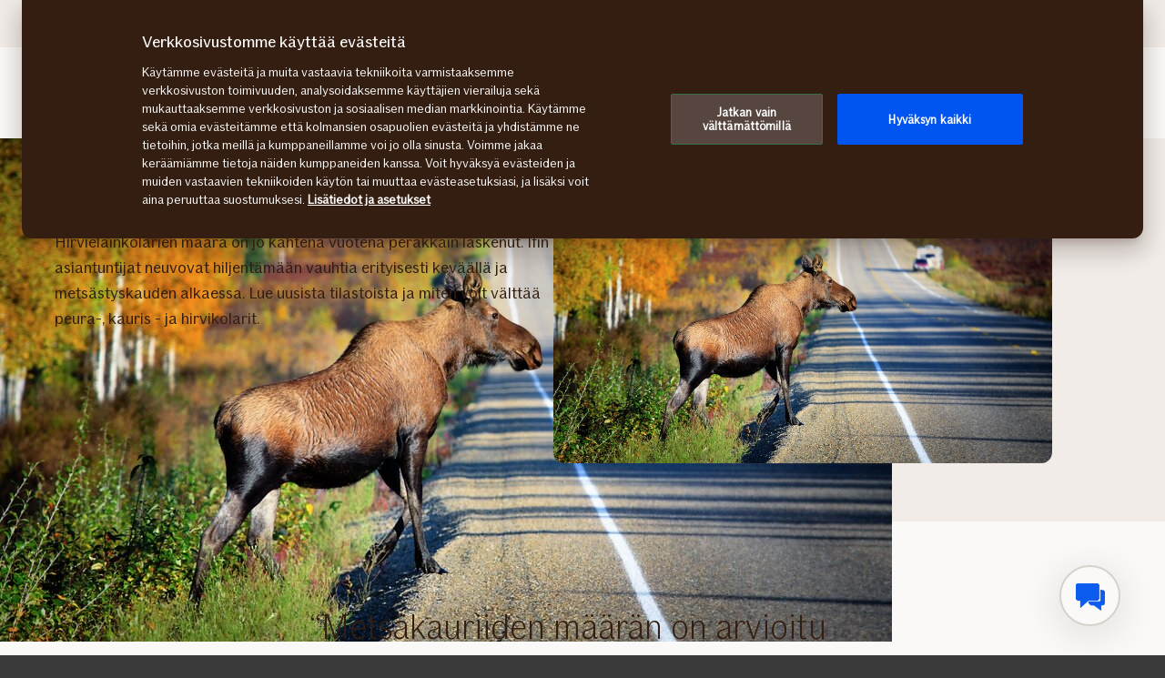

--- FILE ---
content_type: text/html; charset=utf-8
request_url: https://www.if.fi/henkiloasiakkaat/vakuutukset/ajoneuvot/liikenneturvallisuus/hirvikolari-ja-peurakolari
body_size: 51913
content:




<!DOCTYPE html>

<!--[if lt IE 7]> <html lang="fi-FI" dir="ltr" class="no-js lt-ie9 lt-ie8 lt-ie7"><![endif]-->
<!--[if IE 7]> <html lang="fi-FI" dir="ltr" class="no-js lt-ie9 lt-ie8"><![endif]-->
<!--[if IE 8]> <html lang="fi-FI" dir="ltr" class="no-js lt-ie9"><![endif]-->
<!--[if gt IE 8]><!-->
<html lang="fi-FI" dir="ltr" class="if no-js">
<!--<![endif]-->
<!-- C3:b8ad3268-8dec-4b2f-af99-d23d672294ff -->
<!-- C4:OPPAWN1LDWK000129 -->

<head>
    
<link rel="preconnect" href="https://v.imgi.no" crossorigin />
<link rel="preconnect" href="https://www.googletagmanager.com" crossorigin="use-credentials" />
<link rel="preconnect" href="https://cdn.cookielaw.org" crossorigin="use-credentials" />
    <meta charset="utf-8" />
    <title>Hirvikolari ja peurakolari | Vakuutus ja muut tavat varautua | If</title>
    
    <script type="application/ld+json">
        {"@context":"https://schema.org","@graph":[{"@type":"InsuranceAgency","url":"https://www.if.fi","logo":"https://www.if.fi/if-insurance-company-logo.png","brand":{"@type":"Brand","logo":"https://www.if.fi/if-insurance-company-logo.png"},"sameAs":["https://www.if.no/privat","https://www.if.se/privat","https://www.if.dk/privat"]},{"@type":"WebPage","@id":"https://www.if.fi/henkiloasiakkaat/vakuutukset/ajoneuvot/liikenneturvallisuus/hirvikolari-ja-peurakolari","name":"Hirvikolari ja peurakolari | Vakuutus ja muut tavat varautua | If","url":"https://www.if.fi/henkiloasiakkaat/vakuutukset/ajoneuvot/liikenneturvallisuus/hirvikolari-ja-peurakolari","datePublished":"2024-04-22T04.34.00+00:00","dateModified":"2024-09-11T10:48:01+00:00","isPartOf":{"@type":"WebSite","url":"https://www.if.fi"},"publisher":{"@type":"Organization","logo":{"@type":"ImageObject","url":"https://www.if.fi/if-insurance-company-logo.png"},"url":"https://www.if.fi"}}]}
    </script>


    <meta name="keywords" content="" />
    <meta name="description" content="Hirvieläinkolarien määrä on jo kahtena vuotena peräkkäin laskenut. Lue uusista tilastoista ja miten välttää hirvieläinkolarit. " />
    <meta name="robots" content="index, follow" />
    <meta name="viewport" content="width=device-width, initial-scale=1.0" />
    <meta name="format-detection" content="telephone=no">

    
        <link rel="preload" as="image" href="https://v.imgi.no/dfuljgbpta-MOODBOARD/980">

    

    

    <link rel="apple-touch-icon" sizes="57x57" href="/static/img/favicons/apple-touch-icon-57x57.png" />
    <link rel="apple-touch-icon" sizes="60x60" href="/static/img/favicons/apple-touch-icon-60x60.png" />
    <link rel="apple-touch-icon" sizes="72x72" href="/static/img/favicons/apple-touch-icon-72x72.png" />
    <link rel="apple-touch-icon" sizes="76x76" href="/static/img/favicons/apple-touch-icon-76x76.png" />
    <link rel="apple-touch-icon" sizes="114x114" href="/static/img/favicons/apple-touch-icon-114x114.png" />
    <link rel="apple-touch-icon" sizes="120x120" href="/static/img/favicons/apple-touch-icon-120x120.png" />
    <link rel="apple-touch-icon" sizes="144x144" href="/static/img/favicons/apple-touch-icon-144x144.png" />
    <link rel="apple-touch-icon" sizes="152x152" href="/static/img/favicons/apple-touch-icon-152x152.png" />
    <link rel="apple-touch-icon" sizes="180x180" href="/static/img/favicons/apple-touch-icon-180x180.png" />
    <link rel="apple-touch-icon" sizes="512x512" href="/static/img/favicons/apple-touch-icon-512x512.png" />
    <link rel="icon" type="image/png" sizes="16x16" href="/static/img/favicons/favicon-16x16.png" />
    <link rel="icon" type="image/png" sizes="32x32" href="/static/img/favicons/favicon-32x32.png" />
    <link rel="icon" type="image/png" sizes="96x96" href="/static/img/favicons/favicon-96x96.png" />
    <link rel="icon" type="image/png" sizes="128x128" href="/static/img/favicons/favicon-128x128.png" />
    <link rel="icon" type="image/png" sizes="196x196" href="/static/img/favicons/favicon-196x196.png" />
    <link rel="icon" type="image/png" sizes="512x512" href="/static/img/favicons/favicon-512x512.png" />
    <link rel="shortcut icon" href="/static/img/favicons/favicon.ico" />
    <meta name="msapplication-square70x70logo" content="/static/img/favicons/mstile-70x70.png" />
    <meta name="msapplication-TileImage" content="/static/img/favicons/mstile-144x144.png" />
    <meta name="msapplication-square150x150logo" content="/static/img/favicons/mstile-150x150.png" />
    <meta name="msapplication-wide310x150logo" content="/static/img/favicons/mstile-310x150.png" />
    <meta name="msapplication-square310x310logo" content="/static/img/favicons/mstile-310x310.png" />
    <meta name="application-name" content="If" />
    <meta name="theme-color" content="#e8e0d9" />
    <meta name="msapplication-TileColor" content="#e8e0d9" />


    <link rel="canonical" href="https://www.if.fi/henkiloasiakkaat/vakuutukset/ajoneuvot/liikenneturvallisuus/hirvikolari-ja-peurakolari" />
    <style>

        @media (max-width: 660px) {
            body:not(.nonRWD) .ecmt-content {
                border-top: none;
            }
        }

        @media (min-width: 981px) {
            .ecmt-desktop-hidden {
                display: none !important;
            }
        }

        @media (max-width: 660px) {
            body:not(.nonRWD) .ecmt-mobile-only {
                display: block !important;
            }

            body:not(.nonRWD) .ecmt-mobile-hidden {
                display: none !important;
            }
        }

        @media (min-width: 661px) and (max-width: 980px) {
            body:not(.nonRWD) .ecmt-tablet-hidden {
                display: none !important;
            }
        }

        @media (min-width: 661px) and (max-width: 980px) {
            body:not(.nonRWD) .ecmt-icon-not-tablet.ecmt-iconbefore:before, body:not(.nonRWD) .ecmt-icon-not-tablet.ecmt-icon {
                display: none;
            }
        }

        @media (max-width: 660px) {
            body:not(.nonRWD) .ecmt-icon-not-mobile.ecmt-iconbefore:before, body:not(.nonRWD) .ecmt-icon-not-mobile.ecmt-icon {
                display: none;
            }
        }
    </style>

    <link rel="preload" href="/dynamic/fonts/IfSans-Variable.woff2" as="font" type="font/woff2" crossorigin="anonymous">

    <link rel="stylesheet" href="/dynamic/css/global-css-header.633880919ff511b639bd.css" type="text/css" />
    <link rel="stylesheet" href="/dynamic/css/vendor-css.3e19878d6f34d62c26b6.css" type="text/css" />


        <link rel="stylesheet" href="/dynamic/css/vid-all-css.26ce63111d6c9bf4f75e.css" type="text/css" />
        <link rel="preload" href="/dynamic/css/global-css.19dba5f24749e0ac83e5.css" as="style" onload="this.onload=null;this.rel='stylesheet'">
        <noscript><link rel="stylesheet" href="/dynamic/css/global-css.19dba5f24749e0ac83e5.css"></noscript>
    <link rel="stylesheet" href="/dynamic/css/ids-css.9bfdc6abc5b669306800.css" type="text/css" />
    <link rel="stylesheet" href="/dynamic/css/openpages-css.3ff51094ba3095b2a4ab.css" type="text/css" />
    <link rel="stylesheet" href="/dynamic/css/btx-css.825e0a798b3f7ae79032.css" type="text/css" />

    

    
        <link href="/dynamic/css/openpages-breakpoint-helper-css.134188cbb0e67e5fcab7.css" rel="stylesheet" />
<link href="/contentassets/8310c55c897f4bde92ca90004b19b9a4/animate.min.css" rel="stylesheet" />

    

    
    <link href="https://js.monitor.azure.com" rel="preconnect" crossorigin="anonymous"/>
    <script type="text/javascript">
        window.appInsightsConnectionString = "InstrumentationKey=abc3fb11-41c6-495c-a5dc-14236b942a50;IngestionEndpoint=https://westeurope-5.in.applicationinsights.azure.com/;LiveEndpoint=https://westeurope.livediagnostics.monitor.azure.com/;ApplicationId=a965c93c-1438-4858-8e25-bc0044aadbaa";
    </script>
<script type="text/javascript">
            !(function (cfg) {
                var cs = window.appInsightsConnectionString;
                if (!cs) { console.error("window.appInsightsConnectionString is not set."); return; }
                cfg.cfg.connectionString = cs;

                function e(){cfg.onInit&&cfg.onInit(n)}var x,w,D,t,E,n,C=window,O=document,b=C.location,q="script",I="ingestionendpoint",L="disableExceptionTracking",j="ai.device.";"instrumentationKey"[x="toLowerCase"](),w="crossOrigin",D="POST",t="appInsightsSDK",E=cfg.name||"appInsights",(cfg.name||C[t])&&(C[t]=E),n=C[E]||function(g){var f=!1,m=!1,h={initialize:!0,queue:[],sv:"8",version:2,config:g};function v(e,t){var n={},i="Browser";function a(e){e=""+e;return 1===e.length?"0"+e:e}return n[j+"id"]=i[x](),n[j+"type"]=i,n["ai.operation.name"]=b&&b.pathname||"_unknown_",n["ai.internal.sdkVersion"]="javascript:snippet_"+(h.sv||h.version),{time:(i=new Date).getUTCFullYear()+"-"+a(1+i.getUTCMonth())+"-"+a(i.getUTCDate())+"T"+a(i.getUTCHours())+":"+a(i.getUTCMinutes())+":"+a(i.getUTCSeconds())+"."+(i.getUTCMilliseconds()/1e3).toFixed(3).slice(2,5)+"Z",iKey:e,name:"Microsoft.ApplicationInsights."+e.replace(/-/g,"")+"."+t,sampleRate:100,tags:n,data:{baseData:{ver:2}},ver:undefined,seq:"1",aiDataContract:undefined}}var n,i,t,a,y=-1,T=0,S=["js.monitor.azure.com","js.cdn.applicationinsights.io","js.cdn.monitor.azure.com","js0.cdn.applicationinsights.io","js0.cdn.monitor.azure.com","js2.cdn.applicationinsights.io","js2.cdn.monitor.azure.com","az416426.vo.msecnd.net"],o=g.url||cfg.src,r=function(){return s(o,null)};function s(d,t){if((n=navigator)&&(~(n=(n.userAgent||"").toLowerCase()).indexOf("msie")||~n.indexOf("trident/"))&&~d.indexOf("ai.3")&&(d=d.replace(/(\/)(ai\.3\.)([^\d]*)$/,function(e,t,n){return t+"ai.2"+n})),!1!==cfg.cr)for(var e=0;e<S.length;e++)if(0<d.indexOf(S[e])){y=e;break}var n,i=function(e){var a,t,n,i,o,r,s,c,u,l;h.queue=[],m||(0<=y&&T+1<S.length?(a=(y+T+1)%S.length,p(d.replace(/^(.*\/\/)([\w\.]*)(\/.*)$/,function(e,t,n,i){return t+S[a]+i})),T+=1):(f=m=!0,s=d,!0!==cfg.dle&&(c=(t=function(){var e,t={},n=g.connectionString;if(n)for(var i=n.split(";"),a=0;a<i.length;a++){var o=i[a].split("=");2===o.length&&(t[o[0][x]()]=o[1])}return t[I]||(e=(n=t.endpointsuffix)?t.location:null,t[I]="https://"+(e?e+".":"")+"dc."+(n||"services.visualstudio.com")),t}()).instrumentationkey||g.instrumentationKey||"",t=(t=(t=t[I])&&"/"===t.slice(-1)?t.slice(0,-1):t)?t+"/v2/track":g.endpointUrl,t=g.userOverrideEndpointUrl||t,(n=[]).push((i="SDK LOAD Failure: Failed to load Application Insights SDK script (See stack for details)",o=s,u=t,(l=(r=v(c,"Exception")).data).baseType="ExceptionData",l.baseData.exceptions=[{typeName:"SDKLoadFailed",message:i.replace(/\./g,"-"),hasFullStack:!1,stack:i+"\nSnippet failed to load ["+o+"] -- Telemetry is disabled\nHelp Link: https://go.microsoft.com/fwlink/?linkid=2128109\nHost: "+(b&&b.pathname||"_unknown_")+"\nEndpoint: "+u,parsedStack:[]}],r)),n.push((l=s,i=t,(u=(o=v(c,"Message")).data).baseType="MessageData",(r=u.baseData).message='AI (Internal): 99 message:"'+("SDK LOAD Failure: Failed to load Application Insights SDK script (See stack for details) ("+l+")").replace(/\"/g,"")+'"',r.properties={endpoint:i},o)),s=n,c=t,JSON&&((u=C.fetch)&&!cfg.useXhr?u(c,{method:D,body:JSON.stringify(s),mode:"cors"}):XMLHttpRequest&&((l=new XMLHttpRequest).open(D,c),l.setRequestHeader("Content-type","application/json"),l.send(JSON.stringify(s)))))))},a=function(e,t){m||setTimeout(function(){!t&&h.core||i()},500),f=!1},p=function(e){var n=O.createElement(q),e=(n.src=e,t&&(n.integrity=t),n.setAttribute("data-ai-name",E),cfg[w]);return!e&&""!==e||"undefined"==n[w]||(n[w]=e),n.onload=a,n.onerror=i,n.onreadystatechange=function(e,t){"loaded"!==n.readyState&&"complete"!==n.readyState||a(0,t)},cfg.ld&&cfg.ld<0?O.getElementsByTagName("head")[0].appendChild(n):setTimeout(function(){O.getElementsByTagName(q)[0].parentNode.appendChild(n)},cfg.ld||0),n};p(d)}cfg.sri&&(n=o.match(/^((http[s]?:\/\/.*\/)\w+(\.\d+){1,5})\.(([\w]+\.){0,2}js)$/))&&6===n.length?(d="".concat(n[1],".integrity.json"),i="@".concat(n[4]),l=window.fetch,t=function(e){if(!e.ext||!e.ext[i]||!e.ext[i].file)throw Error("Error Loading JSON response");var t=e.ext[i].integrity||null;s(o=n[2]+e.ext[i].file,t)},l&&!cfg.useXhr?l(d,{method:"GET",mode:"cors"}).then(function(e){return e.json()["catch"](function(){return{}})}).then(t)["catch"](r):XMLHttpRequest&&((a=new XMLHttpRequest).open("GET",d),a.onreadystatechange=function(){if(a.readyState===XMLHttpRequest.DONE)if(200===a.status)try{t(JSON.parse(a.responseText))}catch(e){r()}else r()},a.send())):o&&r();try{h.cookie=O.cookie}catch(k){}function e(e){for(;e.length;)!function(t){h[t]=function(){var e=arguments;f||h.queue.push(function(){h[t].apply(h,e)})}}(e.pop())}var c,u,l="track",d="TrackPage",p="TrackEvent",l=(e([l+"Event",l+"PageView",l+"Exception",l+"Trace",l+"DependencyData",l+"Metric",l+"PageViewPerformance","start"+d,"stop"+d,"start"+p,"stop"+p,"addTelemetryInitializer","setAuthenticatedUserContext","clearAuthenticatedUserContext","flush"]),h.SeverityLevel={Verbose:0,Information:1,Warning:2,Error:3,Critical:4},(g.extensionConfig||{}).ApplicationInsightsAnalytics||{});return!0!==g[L]&&!0!==l[L]&&(e(["_"+(c="onerror")]),u=C[c],C[c]=function(e,t,n,i,a){var o=u&&u(e,t,n,i,a);return!0!==o&&h["_"+c]({message:e,url:t,lineNumber:n,columnNumber:i,error:a,evt:C.event}),o},g.autoExceptionInstrumented=!0),h}(cfg.cfg),(C[E]=n).queue&&0===n.queue.length?(n.queue.push(e),n.trackPageView({})):e();
            })({
               src: "https://js.monitor.azure.com/scripts/b/ai.3.gbl.min.js",
              // name: "appInsights", // Global SDK Instance name defaults to "appInsights" when not supplied
               ld: 0, // Defines the load delay (in ms) before attempting to load the sdk. -1 = block page load and add to head. (default) = 0ms load after timeout,
              useXhr: true, // Use XHR instead of fetch to report failures (if available),
              dle: true, // Prevent the SDK from reporting load failure log
              crossOrigin: "anonymous", // When supplied this will add the provided value as the cross origin attribute on the script tag
              // onInit: null, // Once the application insights instance has loaded and initialized this callback function will be called with 1 argument -- the sdk instance (DON'T ADD anything to the sdk.queue -- As they won't get called)
              sri: false, // Custom optional value to specify whether fetching the snippet from integrity file and do integrity check
              cfg: { // Application Insights Configuration
                connectionString: "YOUR_CONNECTION_STRING"
            }});
            </script>

    <script src="/static/js/jquery.min.js"></script> 
    <script src="/dynamic/js/global-js.0d19ca8d43ee1c8215ab.js" defer></script>
    <script src="/dynamic/js/ecmt-js.dd4394155771cc400571.js" defer></script>   
    <script src="/dynamic/js/osux-tooltip-js.23acab78ad0797a75fcd.js"></script>




        <link rel="alternate" hreflang="fi-FI" href="https://www.if.fi/henkiloasiakkaat/vakuutukset/ajoneuvot/liikenneturvallisuus/hirvikolari-ja-peurakolari" />

    
        
            <!-- Start headscripts -->
            <!-- Headerscript rendered within cachetag -->
            
            <!-- End headscripts -->
        

    <meta property="og:type" content="website" />
<meta property="og:url" content="https://www.if.fi/henkiloasiakkaat/vakuutukset/ajoneuvot/liikenneturvallisuus/hirvikolari-ja-peurakolari" />
<meta property="og:title" content="Hirvikolari ja peurakolari | Vakuutus ja muut tavat varautua | If" />
    <meta property="og:description" content="Hirvieläinkolarien määrä on jo kahtena vuotena peräkkäin laskenut. Lue uusista tilastoista ja miten välttää hirvieläinkolarit. " />
    <meta property="og:image" content="https://v.imgi.no/dfuljgbpta-MOODBOARD/2042" />


    
    

    


<!--
       __      _                     __
      / /___  (_)___     __  _______/ /
 __  / / __ \/ / __ \   / / / / ___/ / 
/ /_/ / /_/ / / / / /  / /_/ (__  )_/  
\____/\____/_/_/ /_/   \__,_/____(_)   

We are growing our tech community, want to take the next step in your professional career? Check out all our openings here: www.if.fi/joinus 

Not something there for you at the moment? Sign up here to stay in touch with us and we could get back to you as soon as we have something that fits your interest: www.if.fi/intouch

-->

<script type="text/javascript">
var injectScriptAsyncRefInHead = function(lang, domainScript) {
var _script = document.createElement('script');
_script.async = true;
_script.src = "https://cdn.cookielaw.org/scripttemplates/otSDKStub.js"; 
_script.type = "text/javascript";
_script.charset = "UTF-8";

_script.setAttribute("data-language", lang);
_script.setAttribute("data-domain-script", domainScript);

document.head.append(_script);
}

if (location.host === "www.if.fi")
injectScriptAsyncRefInHead("fi","69a0ecd9-0c23-4ee8-980c-e085017365d6");

if (typeof OptanonWrapper !== 'function') {
    function OptanonWrapper() { }
}
</script>

<style>/* Temporary Bugfix for story #1187523 */
.if.panel.is-expandable.is-open > .op.if.content > div[itemprop="acceptedAnswer"] > div[itemprop="text"] > .op.if.section{
padding-top:0px;
}
.if.panel.is-expandable.is-open > .op.if.content > div[itemprop="acceptedAnswer"] > div[itemprop="text"] > .op.if.section:last-child{
padding-bottom:0px;
}
/* End temporary Bugfix for story #1187523 */

/* Temporary Bugfix for story #1192838 */
.search-result-list-item-link a
{
word-break: break-all;
}
/* End Temporary Bugfix for story #1192838 */


.openpages .hubspot-form-theme input[type=submit]{
color: #faf9f7;
}

/*  Fix to not get red error borders for radiobuttons on pageload if set to required but no apointed default value is selected.  */
.if.op.radio-button-input:invalid:not([aria-invalid="true"]){
    border:var(--ids-checkbox-input-border) !important;
}

/*Temporary #1426030*/
button.if.disclosure-card > img.if.size-100p.object-cover {
    height: auto;
}
a.if.disclosure-card img.if.size-100p.object-cover {
    height: auto;
}
a.if.navigational-card img.if.size-100p.object-cover {
    height: auto;
}
/*End #1426030*/</style>
    
    <!-- Google Analytics Start -->
    <script async type="text/javascript">
        dataLayer = [];
        var gaModel = {event:"Page Load",environmentInfo:{country:"Finland",businessArea:"PRI",portfolio:"if.fi",partner:null},pageInfo:{pageType:"Customer Care Page",pageLanguage:"FI",pageUrl:"https://www.if.fi/henkiloasiakkaat/vakuutukset/ajoneuvot/liikenneturvallisuus/hirvikolari-ja-peurakolari",canonicalPageUrl:"https://www.if.fi/henkiloasiakkaat/vakuutukset/ajoneuvot/liikenneturvallisuus/hirvikolari-ja-peurakolari",httpStatusCode:"200",category:"motor",subSubject:"lossprevention",mainSubject:"car",tags:"oasis",step:null,referrer:null},customerInfo:{loggedIn:false,customerId:{id:null,type:null}},processInfo:{name:null,processStep:{mainStep:null,subStep:null}},insuranceInfo:{quoteId:null}};
        var trackingInfoModel = null;
        // Push to datalayery
        if (trackingInfoModel != null) {
            dataLayer.push(trackingInfoModel);
        }
        // Set loggedIn status
        var isLoggedIn = sessionStorage.getItem("op_id_token_claims_obj") != null;
        if (gaModel && gaModel.customerInfo) {
            gaModel.customerInfo.loggedIn = isLoggedIn;
        }

        //Replace nulls with undefined
        const replaceNullWithUndefined = function (obj) {
            obj && obj.constructor === Object && Object.keys(obj).forEach(function (key) {
                if (obj[key] === null) obj[key] = undefined
                if (obj[key]) replaceNullWithUndefined(obj[key])
            });
        }
        replaceNullWithUndefined(gaModel);

        const checkIfOnAFOConfirmationPage = function (gaModelobj) {
            if (typeof gaModelobj !== "undefined") {
                if (typeof gaModelobj.pageInfo !== "undefined") {
                    if (typeof gaModelobj.pageInfo.pageType !== "undefined") {
                        if (gaModelobj.pageInfo.pageType.indexOf("Ask For Offer Confirmation Page") > -1 || gaModelobj.pageInfo.pageType.indexOf("Commercial Light Webshop Confirmation") > -1 || gaModelobj.pageInfo.pageType.indexOf("Commercial OST Webshop Confirmation") > -1) {
                            return true;
                        }
                        else
                            return false;
                    }
                }
            }
        };
        
        function gaModelAddCustomerId(x) {
            if (typeof gaModel !== "undefined") {
                if (typeof gaModel.customerInfo.customerId !== "undefined") {
                    if (x === "") {
                        gaModel.customerInfo.customerId.id = undefined;
                    }
                    else {
                        gaModel.customerInfo.customerId.id = x;
                    }
                    gaModel.customerInfo.customerId.type = "ORG";
                }
            }
        }

        function gaModelAddInsuranceQuoteId(x) {
            if (typeof gaModel !== "undefined") {
                if (typeof gaModel.insuranceInfo !== "undefined") {
                    if (x === "") {
                        gaModel.insuranceInfo.quoteId = "undefined";
                    }
                    else {
                        gaModel.insuranceInfo.quoteId = x;
                    }
                }
            }
        }

        function gaModelAddReferrerUrl(url) {
            if (typeof gaModel !== "undefined") {
                if (typeof gaModel.pageInfo !== "undefined") {
                    if (url !== "") {
                        gaModel.pageInfo.referrer = url;
                    }
                }
            }
        }

        function getCookie(cname) {
            var name = cname + '=';
            var ca = document.cookie.split(';');
            for (var i = 0; i < ca.length; i++) {
                var c = ca[i];
                while (c.charAt(0) == ' ') {
                    c = c.substring(1);
                }
                if (c.indexOf(name) == 0) {
                    return c.substring(name.length, c.length);
                }
            }
            return '';
        }

        let legalNumber = getCookie("galegalnumber");
        if (checkIfOnAFOConfirmationPage(gaModel) && legalNumber !== null && legalNumber !== undefined && legalNumber.length > 0) {
            gaModelAddCustomerId(legalNumber);
        }

        let quoteId = "1e917b4f-0c47-4e99-80cc-8bb6e4dd9680";
        if (quoteId !== null && quoteId !== undefined && quoteId.length > 0) {
             gaModelAddInsuranceQuoteId(quoteId);
        }

        let referrerUrl = document.referrer;
        if (referrerUrl !== null && referrerUrl !== undefined && referrerUrl.length > 0) {
            gaModelAddReferrerUrl(referrerUrl);
        }

        // Push to datalayer
        dataLayer.push(gaModel);
        
    </script>
    <!-- End Google Analytics -->

    
    <!-- Google Tag Manager -->
        <script>
            (function(w, d, s, l, i) {
                w[l] = w[l] || [];
                w[l].push({
                    'gtm.start':
                        new Date().getTime(),
                    event: 'gtm.js'
                });
                var f = d.getElementsByTagName(s)[0],
                    j = d.createElement(s),
                    dl = l != 'dataLayer' ? '&l=' + l : '';
                j.async = true;
                j.src =
                    '//www.googletagmanager.com/gtm.js?id=' + i + dl;
                f.parentNode.insertBefore(j, f);
            })(window, document, 'script', 'dataLayer', 'GTM-MP869S');
        </script>
    <!-- End Google Tag Manager -->

    <link rel='stylesheet' type='text/css' data-f-resource='EPiServerForms.css' href='/Util/EPiServer.Forms/EPiServerForms.css' />
<script>
var epi = epi||{}; epi.EPiServer = epi.EPiServer||{}; epi.EPiServer.Forms = epi.EPiServer.Forms||{};
                    epi.EPiServer.Forms.InjectFormOwnJQuery = true;epi.EPiServer.Forms.OriginalJQuery = typeof jQuery !== 'undefined' ? jQuery : undefined;
</script>

    

</head>

<body itemscope="itemscope" itemtype="http://schema.org/WebPage" class=" if openpages" style="background-color:#faf9f7">
    <div class="if app">
        
        
    <!-- Google Tag Manager (noscript) -->
        <noscript>
            <iframe src="//www.googletagmanager.com/ns.html?id=GTM-MP869S"
                    height="0" width="0" style="display: none; visibility: hidden" title="Google Tag Manager"></iframe>
        </noscript>
    <!-- End Google Tag Manager (noscript) -->


        

        


        <a href="#main-navigation" class="visuallyhidden">Päävalikko</a>
        <a href="#main" class="visuallyhidden">Siirry sisältöön</a>


        
    <span id="ifparams" style="display: none;"></span>






<header class="if op-header has-hero is-fixed">
    <nav class="if primary" aria-label="Sivuston osiovalikko">
        




<div class="if mobile flex">
    <ul class="if mobile-menu-list four-btns" id="main-navigation-mobile">
            <li class="if mobile-menu-item logo-holder">
                <a href="/henkiloasiakkaat" class="if logo small" aria-label="Siirry etusivulle" title="Vakuutusyhti&#xF6; If &#x2013; Pohjoismaiden johtava vahinkovakuutusyhti&#xF6;"></a>
            </li>
            <li class="if mobile-menu-item action-holder">
                <button class="if mobile-menu-action mobile-menu button typography ui x-small"
                aria-expanded="false"
                aria-controls="mobile-search-dropdown"
                >                    
                    <span class="op-font-icon-wrapper size-16">
                        <span class="op-icon-ui-16 op-icon-ui-16-search"></span>
                    </span>
                    Haku
                </button>
                <div class="if mobile-dropdown" id="mobile-search-dropdown">
                    <span class="if typography ui large weight-medium">Haku</span>
                    <div class="if mobile-search">
                        <form class="if" id="cse-search-box-mobile" action="/henkiloasiakkaat/haku" method="GET" role="search">
                            <div class="if flex justify-content-end background-beige-100 border-radius-6 align-items-center">
                                <input type="search"
                                id="btx-search-input-mobile"
                                maxlength="60"
                                placeholder="...kirjoita hakusana:"
                                class="if input-field js-if-mobile-search"
                                name="q" />
                                <label for="btx-search-input-mobile"><span class="if axe sr-only">...kirjoita hakusana:</span></label>
                                <button type="submit" class="if icon-button plain quiet medium" aria-label="Haku">
                                    <span class="op-font-icon-wrapper size-24">
                                        <span class="op-icon-ui-24 op-icon-ui-24-search" aria-hidden="true"></span>
                                    </span>
                                </button>
                            </div>
                        </form>
                    </div>
                </div>
            </li>
            <li class="if mobile-menu-item action-holder shopping-cart-holder">
                <a href="https://webshopbasketfi.if.fi/Home/Basket" class="if mobile-menu-action shopping-cart position-relative typography ui x-small">
                    <span class="mobile-basket-count" basketproductcount></span>
                    <span class="op-font-icon-wrapper size-16">
                        <span class="op-icon-ui-16 op-icon-ui-16-shopping-cart"></span>
                    </span>
                    Ostoskori
                </a>
            </li>


  




            <li class="if mobile-menu-item action-holder login-holder ">
                <button type="button" class="if mobile-menu-action mobile-menu button login typography ui x-small" aria-label="Kirjautumisvalikko" aria-expanded="false">
                    <span class="op-font-icon-wrapper size-16">
                        <span class="op-icon-ui-16 op-icon-ui-16-user"></span>
                    </span>
                    Kirjaudu
                </button>
                <div class="if mobile-dropdown">
                    <span class="if typography ui large weight-medium">Kirjaudu sisään</span>
                       
                    <div class="if flex-column gap-8">
                        <ul class="if flex-column gap-8 mb-0">
                                <li class="if pt-8 pb-8">
                                    <a href="https://omatsivut.if.fi/" class="if typography ui large gap-8 flex align-items-center fit-content">
                                        <span class="op-link-text">Omat sivut henkilöasiakkaille</span>
                                        <span class="op-font-icon-wrapper size-16">
                                            <span class="op-icon-ui-16 op-icon-ui-16-arrow-link"></span>
                                        </span>
                                    </a>
                                </li>
                                <li class="if pt-8 pb-8">
                                    <a href="/yritysasiakkaat/omat-sivut/omat-sivut-kirjaudu-sisaan" class="if typography ui large gap-8 flex align-items-center fit-content">
                                        <span class="op-link-text">Työntekijän Omat sivut</span>
                                        <span class="op-font-icon-wrapper size-16">
                                            <span class="op-icon-ui-16 op-icon-ui-16-arrow-link"></span>
                                        </span>
                                    </a>
                                </li>
                                <li class="if pt-8 pb-8">
                                    <a href="/yritysasiakkaat/omat-sivut" class="if typography ui large gap-8 flex align-items-center fit-content">
                                        <span class="op-link-text">Yrityksen Omat sivut</span>
                                        <span class="op-font-icon-wrapper size-16">
                                            <span class="op-icon-ui-16 op-icon-ui-16-arrow-link"></span>
                                        </span>
                                    </a>
                                </li>
                                <li class="if pt-8 pb-8">
                                    <a href="https://www.if-insurance.com/large-enterprises/if-login" class="if typography ui large gap-8 flex align-items-center fit-content">
                                        <span class="op-link-text">If Login suurasiakkaille</span>
                                        <span class="op-font-icon-wrapper size-16">
                                            <span class="op-icon-ui-16 op-icon-ui-16-arrow-link"></span>
                                        </span>
                                    </a>
                                </li>
                        </ul>
                    </div>                 
                </div>
            </li>

        <li class="if mobile-menu-item action-holder mobile-menu-holder">
            <button type="button" class="if mobile-menu-action button mobile-menu-btn typography ui x-small" aria-expanded="false">
                <span class="op-font-icon-wrapper size-16">
                    <span class="op-icon-ui-16 op-icon-ui-16-menu"></span>
                </span>
                Valikko
            </button>
            <div class="if mobile-menu-container">
                    <ul class="if tabs small gap-0" role="tablist">
                            <li>
                                <button 
                                id="mobile-menu-tab-1" 
                                class="if tab ba-selection ui typography medium is-selected"
                                role="tab" 
                                aria-selected=true
                                aria-controls="mobile-menu-ba-1"
                                >
                                    Henkil&#xF6;asiakkaat
                                </button>
                            </li>
                            <li>
                                <button 
                                id="mobile-menu-tab-2" 
                                class="if tab ba-selection ui typography medium "
                                role="tab" 
                                aria-selected=false
                                aria-controls="mobile-menu-ba-2"
                                >
                                    Yritysasiakkaat
                                </button>
                            </li>
                            <li>
                                <button 
                                id="mobile-menu-tab-3" 
                                class="if tab ba-selection ui typography medium "
                                role="tab" 
                                aria-selected=false
                                aria-controls="mobile-menu-ba-3"
                                >
                                    Tietoa Ifist&#xE4;
                                </button>
                            </li>
                    </ul>
                        <div 
                        id="mobile-menu-ba-1"
                        class="if mobile-menu-tab-panel display-none is-selected"
                        role="tabpanel"
                        aria-labelledby="mobile-menu-tab-1"
                        >

                                <div class="if flex-column gap-16">                                           
                                            <details class="if is-parent">
                                                <summary class="if typography heading small flex-row justify-content-space-between pt-8 pb-8">
                                                    Vakuutukset
                                                    <span class="if expandable-section-arrow">                                                        
                                                        <span class="op-font-icon-wrapper size-32 op-ignore-icon-transform">
                                                            <span class="op-icon-ui-32 op-icon-ui-32-arrow-sm-down"></span>
                                                        </span>
                                                    </span>
                                                </summary>
                                                <div class="if flex-column thirdlevel pt-16">
                                                            <details class="if is-parent">
                                                                <summary class="if flex-row justify-content-space-between align-items-center pt-16 pb-16">
                                                                    <span class="if typography ui large flex gap-16 align-items-center">
                                                                        <span class="op-font-icon-wrapper size-24">
                                                                            <span class="op-icon-product-24 op-icon-product-24-home"></span>
                                                                        </span>
                                                                        Koti
                                                                    </span>
                                                                    <span class="if expandable-section-arrow">
                                                                        <span class="op-font-icon-wrapper size-32 op-ignore-icon-transform">
                                                                            <span class="op-icon-ui-32 op-icon-ui-32-arrow-sm-down"></span>
                                                                        </span>
                                                                    </span>
                                                                </summary>
                                                                <div class="if flex-column fourthlevel">
                                                                    <ul class="if mb-0">
                                                                            <li class="if pt-16 pb-16"><a href="/henkiloasiakkaat/vakuutukset/kotivakuutus/kerrostalo-rivitalo" class="if link">Kerros- ja rivitalon vakuutus</a></li>
                                                                            <li class="if pt-16 pb-16"><a href="/henkiloasiakkaat/vakuutukset/kotivakuutus/omakotitalo" class="if link">Omakotitalon vakuutus</a></li>
                                                                            <li class="if pt-16 pb-16"><a href="/henkiloasiakkaat/vakuutukset/kotivakuutus/paritalo" class="if link">Paritalon vakuutus</a></li>
                                                                            <li class="if pt-16 pb-16"><a href="/henkiloasiakkaat/vakuutukset/kotivakuutus/vuokranantajan-vakuutus" class="if link">Vuokranantajan vakuutus</a></li>
                                                                            <li class="if pt-16 pb-16"><a href="/henkiloasiakkaat/vakuutukset/kotivakuutus/mokkivakuutus" class="if link">M&#xF6;kkivakuutus</a></li>
                                                                            <li class="if pt-16 pb-16"><a href="/henkiloasiakkaat/vakuutukset/kotivakuutus/omakotitalo/omakotitalon-kunnossapitosuunnitelma" class="if link">Omakotitalon kunnossapitosuunnitelma</a></li>
                                                                            <li class="if pt-16 pb-16"><a href="/henkiloasiakkaat/vakuutukset/kotivakuutus/kodin-turvallisuus" class="if link">Kodin turvallisuus</a></li>
                                                                    </ul>
                                                                </div>
                                                            </details>
                                                            <details class="if is-parent">
                                                                <summary class="if flex-row justify-content-space-between align-items-center pt-16 pb-16">
                                                                    <span class="if typography ui large flex gap-16 align-items-center">
                                                                        <span class="op-font-icon-wrapper size-24">
                                                                            <span class="op-icon-product-24 op-icon-product-24-car"></span>
                                                                        </span>
                                                                        Auto
                                                                    </span>
                                                                    <span class="if expandable-section-arrow">
                                                                        <span class="op-font-icon-wrapper size-32 op-ignore-icon-transform">
                                                                            <span class="op-icon-ui-32 op-icon-ui-32-arrow-sm-down"></span>
                                                                        </span>
                                                                    </span>
                                                                </summary>
                                                                <div class="if flex-column fourthlevel">
                                                                    <ul class="if mb-0">
                                                                            <li class="if pt-16 pb-16"><a href="/henkiloasiakkaat/vakuutukset/autovakuutus" class="if link">Autovakuutus</a></li>
                                                                            <li class="if pt-16 pb-16"><a href="/henkiloasiakkaat/vakuutukset/ajoneuvot/liikennevakuutus" class="if link">Liikennevakuutus</a></li>
                                                                            <li class="if pt-16 pb-16"><a href="/henkiloasiakkaat/vakuutukset/autovakuutus/miksi-autovakuutus/mita-kasko-korvaa" class="if link">Kaskovakuutus</a></li>
                                                                            <li class="if pt-16 pb-16"><a href="/henkiloasiakkaat/vakuutukset/autovakuutus/sahkoauton-vakuutus" class="if link">S&#xE4;hk&#xF6;auton vakuutus</a></li>
                                                                            <li class="if pt-16 pb-16"><a href="/henkiloasiakkaat/vakuutukset/autovakuutus/miksi-autovakuutus" class="if link">Edut ja palvelut autoilijalle</a></li>
                                                                            <li class="if pt-16 pb-16"><a href="/henkiloasiakkaat/vakuutukset/autovakuutus/auton-vaihto" class="if link">Auton vaihto</a></li>
                                                                            <li class="if pt-16 pb-16"><a href="/henkiloasiakkaat/vakuutukset/ajoneuvot/liikennekaytostapoisto" class="if link">Liikennek&#xE4;yt&#xF6;st&#xE4;poisto</a></li>
                                                                    </ul>
                                                                </div>
                                                            </details>
                                                            <details class="if is-parent">
                                                                <summary class="if flex-row justify-content-space-between align-items-center pt-16 pb-16">
                                                                    <span class="if typography ui large flex gap-16 align-items-center">
                                                                        <span class="op-font-icon-wrapper size-24">
                                                                            <span class="op-icon-product-24 op-icon-product-24-vehicles"></span>
                                                                        </span>
                                                                        Ajoneuvot
                                                                    </span>
                                                                    <span class="if expandable-section-arrow">
                                                                        <span class="op-font-icon-wrapper size-32 op-ignore-icon-transform">
                                                                            <span class="op-icon-ui-32 op-icon-ui-32-arrow-sm-down"></span>
                                                                        </span>
                                                                    </span>
                                                                </summary>
                                                                <div class="if flex-column fourthlevel">
                                                                    <ul class="if mb-0">
                                                                            <li class="if pt-16 pb-16"><a href="/henkiloasiakkaat/vakuutukset/ajoneuvot/moottorikelkkavakuutus" class="if link">Moottorikelkan vakuutus</a></li>
                                                                            <li class="if pt-16 pb-16"><a href="/henkiloasiakkaat/vakuutukset/ajoneuvot/moottoripyoravakuutus" class="if link">Moottoripy&#xF6;r&#xE4;n vakuutus</a></li>
                                                                            <li class="if pt-16 pb-16"><a href="/henkiloasiakkaat/vakuutukset/venevakuutus" class="if link">Venevakuutus</a></li>
                                                                            <li class="if pt-16 pb-16"><a href="/henkiloasiakkaat/vakuutukset/ajoneuvot/pakettiautovakuutus" class="if link">Pakettiauton vakuutus</a></li>
                                                                            <li class="if pt-16 pb-16"><a href="/henkiloasiakkaat/vakuutukset/ajoneuvot/sahkoiset-kulkuvalineet" class="if link">S&#xE4;hk&#xF6;iset kulkuv&#xE4;lineet</a></li>
                                                                            <li class="if pt-16 pb-16"><a href="/henkiloasiakkaat/vakuutukset/ajoneuvot/mopovakuutus" class="if link">Mopovakuutus</a></li>
                                                                            <li class="if pt-16 pb-16"><a href="/henkiloasiakkaat/vakuutukset/ajoneuvot/monkijavakuutus" class="if link">M&#xF6;nkij&#xE4;vakuutus</a></li>
                                                                            <li class="if pt-16 pb-16"><a href="/henkiloasiakkaat/vakuutukset/ajoneuvot/matkailuautovakuutus" class="if link">Matkailuauton vakuutus</a></li>
                                                                            <li class="if pt-16 pb-16"><a href="/henkiloasiakkaat/vakuutukset/ajoneuvot/matkailuvaunuvakuutus" class="if link">Matkailuvaunun vakuutus</a></li>
                                                                            <li class="if pt-16 pb-16"><a href="/henkiloasiakkaat/vakuutukset/ajoneuvot/peravaunuvakuutus" class="if link">Per&#xE4;vaunun vakuutus</a></li>
                                                                            <li class="if pt-16 pb-16"><a href="/henkiloasiakkaat/vakuutukset/ajoneuvot/kuorma-autovakuutus" class="if link">Kuorma-auton vakuutus</a></li>
                                                                            <li class="if pt-16 pb-16"><a href="/henkiloasiakkaat/vakuutukset/ajoneuvot/traktorimonkijavakuutus" class="if link">Traktorivakuutus</a></li>
                                                                            <li class="if pt-16 pb-16"><a href="/henkiloasiakkaat/vakuutukset/ajoneuvot/museoajoneuvovakuutus" class="if link">Museoajoneuvon vakuutus</a></li>
                                                                            <li class="if pt-16 pb-16"><a href="/henkiloasiakkaat/vakuutukset/ajoneuvot/liikennekaytostapoisto" class="if link">Liikennek&#xE4;yt&#xF6;st&#xE4;poisto</a></li>
                                                                    </ul>
                                                                </div>
                                                            </details>
                                                            <details class="if is-parent">
                                                                <summary class="if flex-row justify-content-space-between align-items-center pt-16 pb-16">
                                                                    <span class="if typography ui large flex gap-16 align-items-center">
                                                                        <span class="op-font-icon-wrapper size-24">
                                                                            <span class="op-icon-ui-24 op-icon-ui-24-user"></span>
                                                                        </span>
                                                                        Henkil&#xF6;t
                                                                    </span>
                                                                    <span class="if expandable-section-arrow">
                                                                        <span class="op-font-icon-wrapper size-32 op-ignore-icon-transform">
                                                                            <span class="op-icon-ui-32 op-icon-ui-32-arrow-sm-down"></span>
                                                                        </span>
                                                                    </span>
                                                                </summary>
                                                                <div class="if flex-column fourthlevel">
                                                                    <ul class="if mb-0">
                                                                            <li class="if pt-16 pb-16"><a href="/henkiloasiakkaat/vakuutukset/henkilovakuutukset/terveysturva" class="if link">Terveysturva</a></li>
                                                                            <li class="if pt-16 pb-16"><a href="/henkiloasiakkaat/vakuutukset/henkilovakuutukset/tapaturmavakuutus" class="if link">Sairaus- ja tapaturmavakuutus</a></li>
                                                                            <li class="if pt-16 pb-16"><a href="/henkiloasiakkaat/vakuutukset/henkilovakuutukset/toimeentulovakuutus" class="if link">Toimeentulovakuutus</a></li>
                                                                            <li class="if pt-16 pb-16"><a href="/henkiloasiakkaat/vakuutukset/henkilovakuutukset/vakavan-sairauden-turva" class="if link">Vakavan  sairauden turva</a></li>
                                                                            <li class="if pt-16 pb-16"><a href="/henkiloasiakkaat/vakuutukset/henkilovakuutukset/henkivakuutus" class="if link">Henkivakuutus</a></li>
                                                                            <li class="if pt-16 pb-16"><a href="/henkiloasiakkaat/vakuutukset/henkilovakuutukset/vauvavakuutus" class="if link">Vauvavakuutus</a></li>
                                                                            <li class="if pt-16 pb-16"><a href="/henkiloasiakkaat/vakuutukset/henkilovakuutukset/lapsivakuutus" class="if link">Lapsivakuutus</a></li>
                                                                            <li class="if pt-16 pb-16"><a href="/henkiloasiakkaat/vakuutukset/henkilovakuutukset/urheiluvakuutus" class="if link">Urheiluvakuutus</a></li>
                                                                    </ul>
                                                                </div>
                                                            </details>
                                                            <details class="if is-parent">
                                                                <summary class="if flex-row justify-content-space-between align-items-center pt-16 pb-16">
                                                                    <span class="if typography ui large flex gap-16 align-items-center">
                                                                        <span class="op-font-icon-wrapper size-24">
                                                                            <span class="op-icon-product-24 op-icon-product-24-dog"></span>
                                                                        </span>
                                                                        El&#xE4;imet
                                                                    </span>
                                                                    <span class="if expandable-section-arrow">
                                                                        <span class="op-font-icon-wrapper size-32 op-ignore-icon-transform">
                                                                            <span class="op-icon-ui-32 op-icon-ui-32-arrow-sm-down"></span>
                                                                        </span>
                                                                    </span>
                                                                </summary>
                                                                <div class="if flex-column fourthlevel">
                                                                    <ul class="if mb-0">
                                                                            <li class="if pt-16 pb-16"><a href="/henkiloasiakkaat/vakuutukset/elainvakuutukset/koiravakuutus" class="if link">Koiravakuutus</a></li>
                                                                            <li class="if pt-16 pb-16"><a href="/henkiloasiakkaat/vakuutukset/elainvakuutukset/kissavakuutus" class="if link">Kissavakuutus</a></li>
                                                                            <li class="if pt-16 pb-16"><a href="/henkiloasiakkaat/vakuutukset/elainvakuutukset/hevosvakuutus" class="if link">Hevosvakuutus</a></li>
                                                                            <li class="if pt-16 pb-16"><a href="/henkiloasiakkaat/vakuutukset/elainvakuutukset/etaelainlaakari" class="if link">Et&#xE4;el&#xE4;inl&#xE4;&#xE4;k&#xE4;ri</a></li>
                                                                            <li class="if pt-16 pb-16"><a href="/henkiloasiakkaat/vakuutukset/elainvakuutukset/elaimen-suorakorvaus" class="if link">Suorakorvaus</a></li>
                                                                            <li class="if pt-16 pb-16"><a href="/henkiloasiakkaat/vakuutukset/elainvakuutukset/koiravakuutus/koiran-kanssa" class="if link">Vinkit koiran omistajalle</a></li>
                                                                    </ul>
                                                                </div>
                                                            </details>
                                                            <details class="if is-parent">
                                                                <summary class="if flex-row justify-content-space-between align-items-center pt-16 pb-16">
                                                                    <span class="if typography ui large flex gap-16 align-items-center">
                                                                        <span class="op-font-icon-wrapper size-24">
                                                                            <span class="op-icon-product-24 op-icon-product-24-bag"></span>
                                                                        </span>
                                                                        Matka
                                                                    </span>
                                                                    <span class="if expandable-section-arrow">
                                                                        <span class="op-font-icon-wrapper size-32 op-ignore-icon-transform">
                                                                            <span class="op-icon-ui-32 op-icon-ui-32-arrow-sm-down"></span>
                                                                        </span>
                                                                    </span>
                                                                </summary>
                                                                <div class="if flex-column fourthlevel">
                                                                    <ul class="if mb-0">
                                                                            <li class="if pt-16 pb-16"><a href="/henkiloasiakkaat/vakuutukset/matkavakuutus" class="if link">Matkavakuutus</a></li>
                                                                            <li class="if pt-16 pb-16"><a href="/henkiloasiakkaat/vakuutukset/matkavakuutus/maaraaikainen-matkavakuutus" class="if link">M&#xE4;&#xE4;r&#xE4;aikainen matkavakuutus</a></li>
                                                                    </ul>
                                                                </div>
                                                            </details>
                                                            <details class="if is-parent">
                                                                <summary class="if flex-row justify-content-space-between align-items-center pt-16 pb-16">
                                                                    <span class="if typography ui large flex gap-16 align-items-center">
                                                                        <span class="op-font-icon-wrapper size-24">
                                                                            <span class="op-icon-product-24 op-icon-product-24-boat"></span>
                                                                        </span>
                                                                        Vene
                                                                    </span>
                                                                    <span class="if expandable-section-arrow">
                                                                        <span class="op-font-icon-wrapper size-32 op-ignore-icon-transform">
                                                                            <span class="op-icon-ui-32 op-icon-ui-32-arrow-sm-down"></span>
                                                                        </span>
                                                                    </span>
                                                                </summary>
                                                                <div class="if flex-column fourthlevel">
                                                                    <ul class="if mb-0">
                                                                            <li class="if pt-16 pb-16"><a href="/henkiloasiakkaat/vakuutukset/venevakuutus" class="if link">Venevakuutus</a></li>
                                                                            <li class="if pt-16 pb-16"><a href="/henkiloasiakkaat/vakuutukset/venevakuutus/veneily" class="if link">Vinkit veneilij&#xE4;lle</a></li>
                                                                    </ul>
                                                                </div>
                                                            </details>
                                                            <details class="if is-parent">
                                                                <summary class="if flex-row justify-content-space-between align-items-center pt-16 pb-16">
                                                                    <span class="if typography ui large flex gap-16 align-items-center">
                                                                        <span class="op-font-icon-wrapper size-24">
                                                                            <span class="op-icon-product-24 op-icon-product-24-forest"></span>
                                                                        </span>
                                                                        Mets&#xE4;
                                                                    </span>
                                                                    <span class="if expandable-section-arrow">
                                                                        <span class="op-font-icon-wrapper size-32 op-ignore-icon-transform">
                                                                            <span class="op-icon-ui-32 op-icon-ui-32-arrow-sm-down"></span>
                                                                        </span>
                                                                    </span>
                                                                </summary>
                                                                <div class="if flex-column fourthlevel">
                                                                    <ul class="if mb-0">
                                                                            <li class="if pt-16 pb-16"><a href="/henkiloasiakkaat/vakuutukset/metsavakuutus" class="if link">Mets&#xE4;vakuutus</a></li>
                                                                    </ul>
                                                                </div>
                                                            </details>
                                                </div>
                                            </details>
                                            <details class="if is-parent">
                                                <summary class="if typography heading small flex-row justify-content-space-between pt-8 pb-8">
                                                    Vahingot
                                                    <span class="if expandable-section-arrow">                                                        
                                                        <span class="op-font-icon-wrapper size-32 op-ignore-icon-transform">
                                                            <span class="op-icon-ui-32 op-icon-ui-32-arrow-sm-down"></span>
                                                        </span>
                                                    </span>
                                                </summary>
                                                <div class="if flex-column thirdlevel pt-16">
                                                            <a href="/henkiloasiakkaat/vahingot/ajoneuvo" class="if typography ui large flex gap-16 pt-16 pb-16 align-items-center">
                                                                <span class="op-font-icon-wrapper size-24">
                                                                    <span class="op-icon-coverage-24 op-icon-coverage-24-car-collision"></span>
                                                                </span>
                                                                <span class="op-link-text">Ajoneuvo</span>
                                                            </a>
                                                            <a href="/henkiloasiakkaat/vahingot/henkilo" class="if typography ui large flex gap-16 pt-16 pb-16 align-items-center">
                                                                <span class="op-font-icon-wrapper size-24">
                                                                    <span class="op-icon-product-24 op-icon-product-24-life"></span>
                                                                </span>
                                                                <span class="op-link-text">Henkil&#xF6;</span>
                                                            </a>
                                                            <a href="/henkiloasiakkaat/vahingot/koti-ja-omaisuus" class="if typography ui large flex gap-16 pt-16 pb-16 align-items-center">
                                                                <span class="op-font-icon-wrapper size-24">
                                                                    <span class="op-icon-product-24 op-icon-product-24-home"></span>
                                                                </span>
                                                                <span class="op-link-text">Koti ja omaisuus</span>
                                                            </a>
                                                            <a href="/henkiloasiakkaat/vahingot/vahinko-ulkomailla" class="if typography ui large flex gap-16 pt-16 pb-16 align-items-center">
                                                                <span class="op-font-icon-wrapper size-24">
                                                                    <span class="op-icon-product-24 op-icon-product-24-one-way-ticket"></span>
                                                                </span>
                                                                <span class="op-link-text">Matka</span>
                                                            </a>
                                                            <a href="/henkiloasiakkaat/vahingot/elain" class="if typography ui large flex gap-16 pt-16 pb-16 align-items-center">
                                                                <span class="op-font-icon-wrapper size-24">
                                                                    <span class="op-icon-product-24 op-icon-product-24-paw"></span>
                                                                </span>
                                                                <span class="op-link-text">El&#xE4;in</span>
                                                            </a>
                                                            <a href="/henkiloasiakkaat/vahingot/vene" class="if typography ui large flex gap-16 pt-16 pb-16 align-items-center">
                                                                <span class="op-font-icon-wrapper size-24">
                                                                    <span class="op-icon-product-24 op-icon-product-24-boat"></span>
                                                                </span>
                                                                <span class="op-link-text">Vene</span>
                                                            </a>
                                                            <a href="/henkiloasiakkaat/vahingot/oikeusturvavahinko" class="if typography ui large flex gap-16 pt-16 pb-16 align-items-center">
                                                                <span class="op-font-icon-wrapper size-24">
                                                                    <span class="op-icon-product-24 op-icon-product-24-legal"></span>
                                                                </span>
                                                                <span class="op-link-text">Oikeusturva</span>
                                                            </a>
                                                            <a href="/henkiloasiakkaat/vahingot/vastuuvahinko" class="if typography ui large flex gap-16 pt-16 pb-16 align-items-center">
                                                                <span class="op-font-icon-wrapper size-24">
                                                                    <span class="op-icon-product-24 op-icon-product-24-liability"></span>
                                                                </span>
                                                                <span class="op-link-text">Vastuuvahinko</span>
                                                            </a>
                                                            <a href="/henkiloasiakkaat/vahingot" class="if typography ui large flex gap-16 pt-16 pb-16 align-items-center">
                                                                <span class="op-font-icon-wrapper size-24">
                                                                    <span class="op-icon-symbol-24 op-icon-symbol-24-report-claim"></span>
                                                                </span>
                                                                <span class="op-link-text">Kaikki toimintaohjeet</span>
                                                            </a>
                                                </div>
                                            </details>
                                            <details class="if is-parent">
                                                <summary class="if typography heading small flex-row justify-content-space-between pt-8 pb-8">
                                                    Asiakaspalvelu
                                                    <span class="if expandable-section-arrow">                                                        
                                                        <span class="op-font-icon-wrapper size-32 op-ignore-icon-transform">
                                                            <span class="op-icon-ui-32 op-icon-ui-32-arrow-sm-down"></span>
                                                        </span>
                                                    </span>
                                                </summary>
                                                <div class="if flex-column thirdlevel pt-16">
                                                            <a href="https://omatsivut.if.fi/" class="if typography ui large flex gap-16 pt-16 pb-16 align-items-center">
                                                                <span class="op-font-icon-wrapper size-24">
                                                                    <span class="op-icon-product-24 op-icon-product-24-laptop"></span>
                                                                </span>
                                                                <span class="op-link-text">Omat sivut</span>
                                                            </a>
                                                            <a href="/henkiloasiakkaat/asiakaspalvelu/verkkopalvelut/if-mobiili" class="if typography ui large flex gap-16 pt-16 pb-16 align-items-center">
                                                                <span class="op-font-icon-wrapper size-24">
                                                                    <span class="op-icon-product-24 op-icon-product-24-smartphone"></span>
                                                                </span>
                                                                <span class="op-link-text">If Mobiili</span>
                                                            </a>
                                                            <a href="/henkiloasiakkaat/asiakaspalvelu/usein-kysyttya/laskutus" class="if typography ui large flex gap-16 pt-16 pb-16 align-items-center">
                                                                <span class="op-font-icon-wrapper size-24">
                                                                    <span class="op-icon-symbol-24 op-icon-symbol-24-coins"></span>
                                                                </span>
                                                                <span class="op-link-text">Laskutus</span>
                                                            </a>
                                                            <a href="/henkiloasiakkaat/asiakaspalvelu/verkkopalvelut/e-lasku" class="if typography ui large flex gap-16 pt-16 pb-16 align-items-center">
                                                                <span class="op-font-icon-wrapper size-24">
                                                                    <span class="op-icon-product-24 op-icon-product-24-laptop"></span>
                                                                </span>
                                                                <span class="op-link-text">Ota e-lasku k&#xE4;ytt&#xF6;&#xF6;n</span>
                                                            </a>
                                                            <a href="/henkiloasiakkaat/asiakaspalvelu" class="if typography ui large flex gap-16 pt-16 pb-16 align-items-center">
                                                                <span class="op-font-icon-wrapper size-24">
                                                                    <span class="op-icon-symbol-24 op-icon-symbol-24-cc"></span>
                                                                </span>
                                                                <span class="op-link-text">Ota yhteytt&#xE4;</span>
                                                            </a>
                                                            <a href="/henkiloasiakkaat/vakuutukset/kotivakuutus/muuttaminen/muuttoilmoitus" class="if typography ui large flex gap-16 pt-16 pb-16 align-items-center">
                                                                <span class="op-font-icon-wrapper size-24">
                                                                    <span class="op-icon-product-24 op-icon-product-24-furnished-property"></span>
                                                                </span>
                                                                <span class="op-link-text">Siirr&#xE4; kotivakuutus</span>
                                                            </a>
                                                            <a href="/henkiloasiakkaat/asiakaspalvelu/usein-kysyttya/kuolinpesan-vakuutukset" class="if typography ui large flex gap-16 pt-16 pb-16 align-items-center">
                                                                <span class="op-font-icon-wrapper size-24">
                                                                    <span class="op-icon-product-24 op-icon-product-24-life"></span>
                                                                </span>
                                                                <span class="op-link-text">Kuolinpes&#xE4;n vakuutukset</span>
                                                            </a>
                                                            <a href="/henkiloasiakkaat/asiakaspalvelu/usein-kysyttya/vakuutuksen-irtisanominen" class="if typography ui large flex gap-16 pt-16 pb-16 align-items-center">
                                                                <span class="op-font-icon-wrapper size-24">
                                                                    <span class="op-icon-ui-24 op-icon-ui-24-leave"></span>
                                                                </span>
                                                                <span class="op-link-text">Irtisano vakuutus</span>
                                                            </a>
                                                </div>
                                            </details>

                                </div>
                                    <div class="if flex-column pt-32 pb-16 pr-8 pl-8 justify-content-end size-h-100p menu-dropdown-login-container">
                                        <button class="if button filled btn-width-100 menu-dropdown-login">Kirjaudu sis&#xE4;&#xE4;n</button>
                                    </div>
                        </div>
                        <div 
                        id="mobile-menu-ba-2"
                        class="if mobile-menu-tab-panel display-none "
                        role="tabpanel"
                        aria-labelledby="mobile-menu-tab-2"
                        >
                                <a href="/yritysasiakkaat" class="if typography heading small pt-8 pb-24">
                                    Yrityksen vakuutukset
                                </a>

                                <div class="if flex-column gap-16">                                           
                                            <details class="if is-parent">
                                                <summary class="if typography heading small flex-row justify-content-space-between pt-8 pb-8">
                                                    Vakuutukset
                                                    <span class="if expandable-section-arrow">                                                        
                                                        <span class="op-font-icon-wrapper size-32 op-ignore-icon-transform">
                                                            <span class="op-icon-ui-32 op-icon-ui-32-arrow-sm-down"></span>
                                                        </span>
                                                    </span>
                                                </summary>
                                                <div class="if flex-column thirdlevel pt-16">
                                                            <details class="if is-parent">
                                                                <summary class="if flex-row justify-content-space-between align-items-center pt-16 pb-16">
                                                                    <span class="if typography ui large flex gap-16 align-items-center">
                                                                        <span class="op-font-icon-wrapper size-24">
                                                                            <span class="op-icon-ui-24 op-icon-ui-24-bullet-list"></span>
                                                                        </span>
                                                                        Vakuutukset
                                                                    </span>
                                                                    <span class="if expandable-section-arrow">
                                                                        <span class="op-font-icon-wrapper size-32 op-ignore-icon-transform">
                                                                            <span class="op-icon-ui-32 op-icon-ui-32-arrow-sm-down"></span>
                                                                        </span>
                                                                    </span>
                                                                </summary>
                                                                <div class="if flex-column fourthlevel">
                                                                    <ul class="if mb-0">
                                                                            <li class="if pt-16 pb-16"><a href="/yritysasiakkaat/vakuutukset" class="if link">Kaikki vakuutukset</a></li>
                                                                            <li class="if pt-16 pb-16"><a href="/yritysasiakkaat/osta-vakuutus-verkosta" class="if link">Osta verkosta</a></li>
                                                                            <li class="if pt-16 pb-16"><a href="/yritysasiakkaat/vakuutukset/tarjous-lomake/yritysvakuutus2-tarjous-lomake" class="if link">Pyyd&#xE4; tarjous</a></li>
                                                                            <li class="if pt-16 pb-16"><a href="/yritysasiakkaat/vakuutukset/yrittajan-vakuutukset/uusi-yrittaja" class="if link">Uusi yritt&#xE4;j&#xE4;</a></li>
                                                                            <li class="if pt-16 pb-16"><a href="/yritysasiakkaat/vakuutukset/yrittajan-vakuutukset/yrittajan-pakolliset-vakuutukset" class="if link">Pakolliset vakuutukset</a></li>
                                                                    </ul>
                                                                </div>
                                                            </details>
                                                            <details class="if is-parent">
                                                                <summary class="if flex-row justify-content-space-between align-items-center pt-16 pb-16">
                                                                    <span class="if typography ui large flex gap-16 align-items-center">
                                                                        <span class="op-font-icon-wrapper size-24">
                                                                            <span class="op-icon-product-24 op-icon-product-24-car"></span>
                                                                        </span>
                                                                        Autot
                                                                    </span>
                                                                    <span class="if expandable-section-arrow">
                                                                        <span class="op-font-icon-wrapper size-32 op-ignore-icon-transform">
                                                                            <span class="op-icon-ui-32 op-icon-ui-32-arrow-sm-down"></span>
                                                                        </span>
                                                                    </span>
                                                                </summary>
                                                                <div class="if flex-column fourthlevel">
                                                                    <ul class="if mb-0">
                                                                            <li class="if pt-16 pb-16"><a href="/yritysasiakkaat/vakuutukset/ajoneuvovakuutukset/autovakuutus-yrityksen-henkiloautolle" class="if link">Autovakuutus</a></li>
                                                                            <li class="if pt-16 pb-16"><a href="/yritysasiakkaat/vakuutukset/ajoneuvovakuutukset/liikennevakuutus" class="if link">Liikennevakuutus</a></li>
                                                                            <li class="if pt-16 pb-16"><a href="/yritysasiakkaat/vakuutukset/ajoneuvovakuutukset/sahkoauton-vakuutus-yritykselle" class="if link">S&#xE4;hk&#xF6;auton vakuutus</a></li>
                                                                            <li class="if pt-16 pb-16"><a href="/yritysasiakkaat/vakuutukset/ajoneuvovakuutukset/liikennevakuutus/autolla-ulkomailla" class="if link">Green Card</a></li>
                                                                            <li class="if pt-16 pb-16"><a href="/yritysasiakkaat/ilmoita-vahingosta/ajoneuvovahinko/hinaus" class="if link">Hinaus- ja tiepalvelu</a></li>
                                                                    </ul>
                                                                </div>
                                                            </details>
                                                            <details class="if is-parent">
                                                                <summary class="if flex-row justify-content-space-between align-items-center pt-16 pb-16">
                                                                    <span class="if typography ui large flex gap-16 align-items-center">
                                                                        <span class="op-font-icon-wrapper size-24">
                                                                            <span class="op-icon-product-24 op-icon-product-24-vehicles"></span>
                                                                        </span>
                                                                        Ajoneuvot
                                                                    </span>
                                                                    <span class="if expandable-section-arrow">
                                                                        <span class="op-font-icon-wrapper size-32 op-ignore-icon-transform">
                                                                            <span class="op-icon-ui-32 op-icon-ui-32-arrow-sm-down"></span>
                                                                        </span>
                                                                    </span>
                                                                </summary>
                                                                <div class="if flex-column fourthlevel">
                                                                    <ul class="if mb-0">
                                                                            <li class="if pt-16 pb-16"><a href="/yritysasiakkaat/vakuutukset/ajoneuvovakuutukset" class="if link">Kaikki ajoneuvot</a></li>
                                                                            <li class="if pt-16 pb-16"><a href="/yritysasiakkaat/vakuutukset/ajoneuvovakuutukset/autovakuutus-yrityksen-pakettiautolle" class="if link">Pakettiauton vakuutus</a></li>
                                                                            <li class="if pt-16 pb-16"><a href="/yritysasiakkaat/vakuutukset/ajoneuvovakuutukset/yrityksen-matkailu-tai-peravaunun-vakuutus" class="if link">Per&#xE4;vaunun vakuutus</a></li>
                                                                            <li class="if pt-16 pb-16"><a href="/yritysasiakkaat/vakuutukset/ajoneuvovakuutukset/yrityksen-kuorma-auton-vakuutus" class="if link">Kuorma-auton vakuutus</a></li>
                                                                            <li class="if pt-16 pb-16"><a href="/yritysasiakkaat/vakuutukset/ajoneuvovakuutukset/tyokoneen-vakuutus" class="if link">Ty&#xF6;koneen vakuutus</a></li>
                                                                    </ul>
                                                                </div>
                                                            </details>
                                                            <details class="if is-parent">
                                                                <summary class="if flex-row justify-content-space-between align-items-center pt-16 pb-16">
                                                                    <span class="if typography ui large flex gap-16 align-items-center">
                                                                        <span class="op-font-icon-wrapper size-24">
                                                                            <span class="op-icon-product-24 op-icon-product-24-health"></span>
                                                                        </span>
                                                                        Henkil&#xF6;t
                                                                    </span>
                                                                    <span class="if expandable-section-arrow">
                                                                        <span class="op-font-icon-wrapper size-32 op-ignore-icon-transform">
                                                                            <span class="op-icon-ui-32 op-icon-ui-32-arrow-sm-down"></span>
                                                                        </span>
                                                                    </span>
                                                                </summary>
                                                                <div class="if flex-column fourthlevel">
                                                                    <ul class="if mb-0">
                                                                            <li class="if pt-16 pb-16"><a href="/yritysasiakkaat/vakuutukset/henkilovakuutukset" class="if link">Kaikki henkil&#xF6;vakuutukset</a></li>
                                                                            <li class="if pt-16 pb-16"><a href="/yritysasiakkaat/vakuutukset/henkilovakuutukset/tyotapaturmavakuutus" class="if link">Ty&#xF6;tapaturmavakuutus</a></li>
                                                                            <li class="if pt-16 pb-16"><a href="/yritysasiakkaat/vakuutukset/henkilovakuutukset/yel-yrittajan-elakevakuutus" class="if link">YEL-vakuutus</a></li>
                                                                            <li class="if pt-16 pb-16"><a href="/yritysasiakkaat/vakuutukset/henkilovakuutukset/if-terveys-terveysvakuutus-yrityksille" class="if link">Terveysvakuutus</a></li>
                                                                            <li class="if pt-16 pb-16"><a href="/yritysasiakkaat/vakuutukset/henkilovakuutukset/yrittajan-tapaturmavakuutus" class="if link">Yritt&#xE4;j&#xE4;n tapaturmavakuutus</a></li>
                                                                    </ul>
                                                                </div>
                                                            </details>
                                                            <details class="if is-parent">
                                                                <summary class="if flex-row justify-content-space-between align-items-center pt-16 pb-16">
                                                                    <span class="if typography ui large flex gap-16 align-items-center">
                                                                        <span class="op-font-icon-wrapper size-24">
                                                                            <span class="op-icon-product-24 op-icon-product-24-liability"></span>
                                                                        </span>
                                                                        Vastuu
                                                                    </span>
                                                                    <span class="if expandable-section-arrow">
                                                                        <span class="op-font-icon-wrapper size-32 op-ignore-icon-transform">
                                                                            <span class="op-icon-ui-32 op-icon-ui-32-arrow-sm-down"></span>
                                                                        </span>
                                                                    </span>
                                                                </summary>
                                                                <div class="if flex-column fourthlevel">
                                                                    <ul class="if mb-0">
                                                                            <li class="if pt-16 pb-16"><a href="/yritysasiakkaat/vakuutukset/vastuuvakuutukset" class="if link">Kaikki vastuuvakuutukset</a></li>
                                                                            <li class="if pt-16 pb-16"><a href="/yritysasiakkaat/vakuutukset/vastuuvakuutukset/toiminnan-vastuu" class="if link">Toiminnan vastuuvakuutus</a></li>
                                                                            <li class="if pt-16 pb-16"><a href="/yritysasiakkaat/vakuutukset/vastuuvakuutukset/oikeusturva" class="if link">Oikeusturvavakuutus</a></li>
                                                                            <li class="if pt-16 pb-16"><a href="/yritysasiakkaat/vakuutukset/vastuuvakuutukset/tietoturvavakuutus" class="if link">Tietoturvavakuutus</a></li>
                                                                            <li class="if pt-16 pb-16"><a href="/yritysasiakkaat/vakuutukset/vastuuvakuutukset/konsulttivastuu" class="if link">Konsulttivastuuvakuutus</a></li>
                                                                    </ul>
                                                                </div>
                                                            </details>
                                                            <details class="if is-parent">
                                                                <summary class="if flex-row justify-content-space-between align-items-center pt-16 pb-16">
                                                                    <span class="if typography ui large flex gap-16 align-items-center">
                                                                        <span class="op-font-icon-wrapper size-24">
                                                                            <span class="op-icon-product-24 op-icon-product-24-laptop"></span>
                                                                        </span>
                                                                        Omaisuus
                                                                    </span>
                                                                    <span class="if expandable-section-arrow">
                                                                        <span class="op-font-icon-wrapper size-32 op-ignore-icon-transform">
                                                                            <span class="op-icon-ui-32 op-icon-ui-32-arrow-sm-down"></span>
                                                                        </span>
                                                                    </span>
                                                                </summary>
                                                                <div class="if flex-column fourthlevel">
                                                                    <ul class="if mb-0">
                                                                            <li class="if pt-16 pb-16"><a href="/yritysasiakkaat/vakuutukset/omaisuusvakuutukset" class="if link">Kaikki omaisuusvakuutukset</a></li>
                                                                            <li class="if pt-16 pb-16"><a href="/yritysasiakkaat/vakuutukset/omaisuusvakuutukset/kiinteistovakuutus" class="if link">Kiinteist&#xF6;vakuutus</a></li>
                                                                            <li class="if pt-16 pb-16"><a href="/yritysasiakkaat/vakuutukset/omaisuusvakuutukset/irtaimistovakuutus" class="if link">Irtaimistovakuutus</a></li>
                                                                            <li class="if pt-16 pb-16"><a href="/yritysasiakkaat/vakuutukset/omaisuusvakuutukset/keskeytysvakuutus" class="if link">Keskeytysvakuutus</a></li>
                                                                            <li class="if pt-16 pb-16"><a href="/yritysasiakkaat/vakuutukset/omaisuusvakuutukset/yrityksen-elainvakuutus" class="if link">Maatila- ja el&#xE4;invakuutus</a></li>
                                                                    </ul>
                                                                </div>
                                                            </details>
                                                            <details class="if is-parent">
                                                                <summary class="if flex-row justify-content-space-between align-items-center pt-16 pb-16">
                                                                    <span class="if typography ui large flex gap-16 align-items-center">
                                                                        <span class="op-font-icon-wrapper size-24">
                                                                            <span class="op-icon-product-24 op-icon-product-24-truck"></span>
                                                                        </span>
                                                                        Kuljetukset
                                                                    </span>
                                                                    <span class="if expandable-section-arrow">
                                                                        <span class="op-font-icon-wrapper size-32 op-ignore-icon-transform">
                                                                            <span class="op-icon-ui-32 op-icon-ui-32-arrow-sm-down"></span>
                                                                        </span>
                                                                    </span>
                                                                </summary>
                                                                <div class="if flex-column fourthlevel">
                                                                    <ul class="if mb-0">
                                                                            <li class="if pt-16 pb-16"><a href="/yritysasiakkaat/vakuutukset/kuljetusvakuutukset" class="if link">Kaikki kuljetusvakuutukset</a></li>
                                                                            <li class="if pt-16 pb-16"><a href="/yritysasiakkaat/vakuutukset/vastuuvakuutukset/toiminnan-vastuu/kuljetusvastuuvakuutus" class="if link">Kuljetusvastuu</a></li>
                                                                            <li class="if pt-16 pb-16"><a href="/yritysasiakkaat/vakuutukset/kuljetusvakuutukset" class="if link">Tavarankuljetus</a></li>
                                                                            <li class="if pt-16 pb-16"><a href="/yritysasiakkaat/vakuutukset/kuljetusvakuutukset/shop-tarjous-lomake" class="if link">Kertakuljetus</a></li>
                                                                    </ul>
                                                                </div>
                                                            </details>
                                                            <details class="if is-parent">
                                                                <summary class="if flex-row justify-content-space-between align-items-center pt-16 pb-16">
                                                                    <span class="if typography ui large flex gap-16 align-items-center">
                                                                        <span class="op-font-icon-wrapper size-24">
                                                                            <span class="op-icon-product-24 op-icon-product-24-ship"></span>
                                                                        </span>
                                                                        Vene tai alus
                                                                    </span>
                                                                    <span class="if expandable-section-arrow">
                                                                        <span class="op-font-icon-wrapper size-32 op-ignore-icon-transform">
                                                                            <span class="op-icon-ui-32 op-icon-ui-32-arrow-sm-down"></span>
                                                                        </span>
                                                                    </span>
                                                                </summary>
                                                                <div class="if flex-column fourthlevel">
                                                                    <ul class="if mb-0">
                                                                            <li class="if pt-16 pb-16"><a href="/yritysasiakkaat/vakuutukset/merivakuutus" class="if link">N&#xE4;yt&#xE4; kaikki</a></li>
                                                                    </ul>
                                                                </div>
                                                            </details>
                                                            <details class="if is-parent">
                                                                <summary class="if flex-row justify-content-space-between align-items-center pt-16 pb-16">
                                                                    <span class="if typography ui large flex gap-16 align-items-center">
                                                                        <span class="op-font-icon-wrapper size-24">
                                                                            <span class="op-icon-product-24 op-icon-product-24-glasses"></span>
                                                                        </span>
                                                                        Yritysj&#xE4;rjest&#xF6;t
                                                                    </span>
                                                                    <span class="if expandable-section-arrow">
                                                                        <span class="op-font-icon-wrapper size-32 op-ignore-icon-transform">
                                                                            <span class="op-icon-ui-32 op-icon-ui-32-arrow-sm-down"></span>
                                                                        </span>
                                                                    </span>
                                                                </summary>
                                                                <div class="if flex-column fourthlevel">
                                                                    <ul class="if mb-0">
                                                                            <li class="if pt-16 pb-16"><a href="/yritysasiakkaat/vakuutukset/yritysryhmat-ja-jarjestot" class="if link">N&#xE4;yt&#xE4; kaikki</a></li>
                                                                    </ul>
                                                                </div>
                                                            </details>
                                                            <a href="/yritysasiakkaat/vakuutukset/valitse-toimialasi" class="if typography ui large flex gap-16 pt-16 pb-16 align-items-center">
                                                                <span class="op-font-icon-wrapper size-24">
                                                                    <span class="op-icon-product-24 op-icon-product-24-company"></span>
                                                                </span>
                                                                <span class="op-link-text">Toimiala</span>
                                                            </a>
                                                            <a href="/yritysasiakkaat/vakuutukset/yrittajan-vakuutukset" class="if typography ui large flex gap-16 pt-16 pb-16 align-items-center">
                                                                <span class="op-font-icon-wrapper size-24">
                                                                    <span class="op-icon-ui-24 op-icon-ui-24-user"></span>
                                                                </span>
                                                                <span class="op-link-text">Yritt&#xE4;j&#xE4;lle</span>
                                                            </a>
                                                            <a href="/yritysasiakkaat/vakuutukset/yrittajan-vakuutukset/pienyrityksen-vakuutukset/pienyritysvakuutus" class="if typography ui large flex gap-16 pt-16 pb-16 align-items-center">
                                                                <span class="op-font-icon-wrapper size-24">
                                                                    <span class="op-icon-ui-24 op-icon-ui-24-multiple"></span>
                                                                </span>
                                                                <span class="op-link-text">Pienyritysvakuutus</span>
                                                            </a>
                                                </div>
                                            </details>
                                            <details class="if is-parent">
                                                <summary class="if typography heading small flex-row justify-content-space-between pt-8 pb-8">
                                                    Ilmoita vahingosta
                                                    <span class="if expandable-section-arrow">                                                        
                                                        <span class="op-font-icon-wrapper size-32 op-ignore-icon-transform">
                                                            <span class="op-icon-ui-32 op-icon-ui-32-arrow-sm-down"></span>
                                                        </span>
                                                    </span>
                                                </summary>
                                                <div class="if flex-column thirdlevel pt-16">
                                                            <a href="/yritysasiakkaat/ilmoita-vahingosta/ajoneuvovahinko" class="if typography ui large flex gap-16 pt-16 pb-16 align-items-center">
                                                                <span class="op-font-icon-wrapper size-24">
                                                                    <span class="op-icon-coverage-24 op-icon-coverage-24-car-collision"></span>
                                                                </span>
                                                                <span class="op-link-text">Ajoneuvo</span>
                                                            </a>
                                                            <a href="/yritysasiakkaat/ilmoita-vahingosta/henkilovahinko" class="if typography ui large flex gap-16 pt-16 pb-16 align-items-center">
                                                                <span class="op-font-icon-wrapper size-24">
                                                                    <span class="op-icon-product-24 op-icon-product-24-life"></span>
                                                                </span>
                                                                <span class="op-link-text">Henkil&#xF6;</span>
                                                            </a>
                                                            <a href="/yritysasiakkaat/ilmoita-vahingosta/omaisuusvahinko" class="if typography ui large flex gap-16 pt-16 pb-16 align-items-center">
                                                                <span class="op-font-icon-wrapper size-24">
                                                                    <span class="op-icon-product-24 op-icon-product-24-building"></span>
                                                                </span>
                                                                <span class="op-link-text">Omaisuus</span>
                                                            </a>
                                                            <a href="/yritysasiakkaat/ilmoita-vahingosta/matkavahinko" class="if typography ui large flex gap-16 pt-16 pb-16 align-items-center">
                                                                <span class="op-font-icon-wrapper size-24">
                                                                    <span class="op-icon-product-24 op-icon-product-24-one-way-ticket"></span>
                                                                </span>
                                                                <span class="op-link-text">Matka</span>
                                                            </a>
                                                            <a href="/yritysasiakkaat/ilmoita-vahingosta/vastuuvahinko" class="if typography ui large flex gap-16 pt-16 pb-16 align-items-center">
                                                                <span class="op-font-icon-wrapper size-24">
                                                                    <span class="op-icon-product-24 op-icon-product-24-liability"></span>
                                                                </span>
                                                                <span class="op-link-text">Vastuuvahinko</span>
                                                            </a>
                                                            <a href="/yritysasiakkaat/ilmoita-vahingosta/oikeusturva" class="if typography ui large flex gap-16 pt-16 pb-16 align-items-center">
                                                                <span class="op-font-icon-wrapper size-24">
                                                                    <span class="op-icon-product-24 op-icon-product-24-legal"></span>
                                                                </span>
                                                                <span class="op-link-text">Oikeusturva</span>
                                                            </a>
                                                            <a href="/yritysasiakkaat/ilmoita-vahingosta/kuljetusvahinko" class="if typography ui large flex gap-16 pt-16 pb-16 align-items-center">
                                                                <span class="op-font-icon-wrapper size-24">
                                                                    <span class="op-icon-product-24 op-icon-product-24-collection-truck"></span>
                                                                </span>
                                                                <span class="op-link-text">Kuljetus</span>
                                                            </a>
                                                            <a href="/yritysasiakkaat/ilmoita-vahingosta/alusvahinko" class="if typography ui large flex gap-16 pt-16 pb-16 align-items-center">
                                                                <span class="op-font-icon-wrapper size-24">
                                                                    <span class="op-icon-product-24 op-icon-product-24-ship"></span>
                                                                </span>
                                                                <span class="op-link-text">Vene tai alus</span>
                                                            </a>
                                                            <a href="/yritysasiakkaat/ilmoita-vahingosta" class="if typography ui large flex gap-16 pt-16 pb-16 align-items-center">
                                                                <span class="op-font-icon-wrapper size-24">
                                                                    <span class="op-icon-symbol-24 op-icon-symbol-24-report-claim"></span>
                                                                </span>
                                                                <span class="op-link-text">Kaikki toimintaohjeet</span>
                                                            </a>
                                                </div>
                                            </details>
                                            <a href="/yritysasiakkaat/omat-sivut" class="if typography heading small pt-8 pb-8">Kirjaudu</a>
                                            <a href="/yritysasiakkaat/ota-yhteytta" class="if typography heading small pt-8 pb-8">Asiakaspalvelu</a>
                                            <a href="/yritysasiakkaat/osta-vakuutus-verkosta" class="if typography heading small pt-8 pb-8">Osta vakuutus</a>

                                            <a href="https://www.if-insurance.com/large-enterprises" class="if typography heading small pt-8 pb-8 flex gap-8 align-items-center">
                                                <span class="op-link-text">Suurasiakkaat</span>
                                                    <span class="op-font-icon-wrapper size-24">
                                                        <span class="op-icon-ui-24 op-icon-ui-24-open-in-new"></span>
                                                    </span>
                                            </a>
                                </div>
                                    <div class="if flex-column pt-32 pb-16 pr-8 pl-8 justify-content-end size-h-100p menu-dropdown-login-container">
                                        <button class="if button filled btn-width-100 menu-dropdown-login">Kirjaudu sis&#xE4;&#xE4;n</button>
                                    </div>
                        </div>
                        <div 
                        id="mobile-menu-ba-3"
                        class="if mobile-menu-tab-panel display-none "
                        role="tabpanel"
                        aria-labelledby="mobile-menu-tab-3"
                        >

                                <div class="if flex-column gap-16">                                           
                                            <a href="/tietoa-ifista/toihin-ifiin" class="if typography heading small pt-8 pb-8">T&#xF6;ihin Ifiin</a>
                                            <a href="/tietoa-ifista/tietoa-meista" class="if typography heading small pt-8 pb-8">Tietoa meist&#xE4;</a>
                                            <a href="/tietoa-ifista/uutishuone" class="if typography heading small pt-8 pb-8">Uutishuone</a>
                                            <details class="if is-parent">
                                                <summary class="if typography heading small flex-row justify-content-space-between pt-8 pb-8">
                                                    Vastuullisuus
                                                    <span class="if expandable-section-arrow">                                                        
                                                        <span class="op-font-icon-wrapper size-32 op-ignore-icon-transform">
                                                            <span class="op-icon-ui-32 op-icon-ui-32-arrow-sm-down"></span>
                                                        </span>
                                                    </span>
                                                </summary>
                                                <div class="if flex-column thirdlevel pt-16">
                                                            <a href="/tietoa-ifista/vastuullisuus" class="if typography ui large flex gap-16 pt-16 pb-16 align-items-center">
                                                                <span class="op-font-icon-wrapper size-24">
                                                                    <span class="op-icon-symbol-24 op-icon-symbol-24-globe"></span>
                                                                </span>
                                                                <span class="op-link-text">Vastuullisuus</span>
                                                            </a>
                                                            <a href="/tietoa-ifista/vastuullisuus/sustainability-stories" class="if typography ui large flex gap-16 pt-16 pb-16 align-items-center">
                                                                <span class="op-font-icon-wrapper size-24">
                                                                    <span class="op-icon-product-24 op-icon-product-24-forest"></span>
                                                                </span>
                                                                <span class="op-link-text">Sustainability Stories</span>
                                                            </a>
                                                            <a href="/tietoa-ifista/vastuullisuus/meidan-vastuullisuusstrategiamme" class="if typography ui large flex gap-16 pt-16 pb-16 align-items-center">
                                                                <span class="op-font-icon-wrapper size-24">
                                                                    <span class="op-icon-symbol-24 op-icon-symbol-24-loop"></span>
                                                                </span>
                                                                <span class="op-link-text">Meid&#xE4;n vastuullisuusstrategiamme</span>
                                                            </a>
                                                            <a href="/tietoa-ifista/vastuullisuus/ilmastomuutokseen-sopeutuminen" class="if typography ui large flex gap-16 pt-16 pb-16 align-items-center">
                                                                <span class="op-font-icon-wrapper size-24">
                                                                    <span class="op-icon-symbol-24 op-icon-symbol-24-umbrella"></span>
                                                                </span>
                                                                <span class="op-link-text">Ilmastonmuutokseen sopeutuminen</span>
                                                            </a>
                                                </div>
                                            </details>
                                            <a href="/tietoa-ifista/ota-yhteytta" class="if typography heading small pt-8 pb-8">Ota yhteytt&#xE4;</a>
                                            <a href="/tietoa-ifista/blogi" class="if typography heading small pt-8 pb-8">Blogi</a>

                                </div>
                                    <div class="if flex-column pt-32 pb-16 pr-8 pl-8 justify-content-end size-h-100p menu-dropdown-login-container">
                                        <button class="if button filled btn-width-100 menu-dropdown-login">Kirjaudu sis&#xE4;&#xE4;n</button>
                                    </div>
                        </div>
            </div>
        </li>
        
            <li class="if hidden-menu-btns">
                <ul class="if flex justify-content-end mb-0">
                        <li class="if mobile-menu-item hidden-menu-btn lang-holder mr-32">
                            <button class="if mobile-change-lang button typography ui medium gap-0"
                                    aria-label="Kielivalikko, valittu kieli on FI"
                                    aria-expanded="false"
                                    aria-controls="lang-list-mobile"
                                    aria-haspopup="menu">
                                <span class="op-font-icon-wrapper size-24">
                                    <span class="op-icon-symbol-24 op-icon-symbol-24-translate"></span>
                                </span>
                                <span class="if pl-8">FI</span>
                                <span class="if dropdown-arrow">
                                    <span class="op-font-icon-wrapper size-24">
                                        <span class="op-icon-ui-24 op-icon-ui-24-arrow-sm-down"></span>
                                    </span>
                                </span>
                            </button>
                            <menu id="lang-list-mobile"
                                    class="if mobile-dropdown flex-column align-right"
                                    role="menu">
                                <ul class="if lang dropdown-list-group no-margin gap-24 pl-16 pr-16"
                                    role="group"
                                    tabindex="-1">
                                    <li class="if flex-row gap-8 align-items-center" tabindex="-1" role="menuitem">
                                        <span class="if typography ui large" style="font-variation-settings: 'wght' 106;">Suomi</span>
                                        <span class="op-font-icon-wrapper size-16">
                                            <span class="op-icon-ui-16 op-icon-ui-16-checkmark"></span>
                                        </span>
                                    </li>
                                        <li class="if" tabindex="-1" role="menuitem">
                                            <a href="/sv/privat" class="if dropdown-list-item typography ui large" lang="sv">På svenska</a>
                                        </li>
                                        <li class="if" tabindex="-1" role="menuitem">
                                            <a href="/en/private-customers" class="if dropdown-list-item typography ui large" lang="en">In English</a>
                                        </li>
                                </ul>
                            </menu>
                        </li>
                    <li class="if mobile-menu-item hidden-menu-btn close-button-holder">
                        <button class="if close-mobile-dropdown icon-button tonal quiet size-32">
                            <span class="if sr-only">Sulje</span>
                            <span class="op-font-icon-wrapper size-16">
                                <span class="op-icon-ui-16 op-icon-ui-16-cross" aria-hidden="true"></span>
                            </span>
                        </button>
                    </li>
                </ul>      
            </li>
        
    </ul>

</div>
        <div class="if desktop section-content display-none">
            <ul class="if desktop-menu-list flex no-margin">
                        <li class="if desktop-menu-item">
                            <a href="/henkiloasiakkaat" class="if desktop-menu-action typography ui medium weight-bold button is-active">Henkilöasiakkaat</a>
                        </li>
                        <li class="if desktop-menu-item">
                            <a href="/yritysasiakkaat" class="if desktop-menu-action button typography ui medium">Yritysasiakkaat</a>
                        </li>
                        <li class="if desktop-menu-item">
                            <a href="https://www.if-insurance.com/large-enterprises" class="if desktop-menu-action button typography ui medium">Suurasiakkaat</a>
                        </li>
                        <li class="if desktop-menu-item">
                            <a href="/tietoa-ifista" class="if desktop-menu-action button typography ui medium">Tietoa Ifistä</a>
                        </li>
                    <li class="if desktop-menu-item change-language-holder is-parent flex-shrink-0 position-relative fit-content">
                        <button type="button"
                                class="if desktop-menu-action change-language button typography ui medium gap-0"
                                aria-label="Kielivalikko, valittu kieli on FI"
                                aria-expanded="false"
                                aria-controls="lang-dropdown-list"
                                aria-haspopup="menu">
                            FI
                        </button>
                        <menu id="lang-dropdown-list"
                              class="if dropdown-list flex-column align-right"
                              role="menu">
                            <ul class="if dropdown-list-group no-margin pt-16 pb-16"
                                role="group"
                                tabindex="-1">
                                    <li class="if" tabindex="-1" role="menuitem">
                                        <a href="/sv/privat" class="if dropdown-list-item" lang="sv">På svenska</a>
                                    </li>
                                    <li class="if" tabindex="-1" role="menuitem">
                                        <a href="/en/private-customers" class="if dropdown-list-item" lang="en">In English</a>
                                    </li>
                            </ul>
                        </menu>
                    </li>





            <li class="if desktop-menu-item login-holder  position-relative fit-content">
                <button 
                    type="button"
                    class="if desktop-menu-action button filled login typography ui medium"
                    aria-label="Kirjautumisvalikko" 
                    aria-expanded="false"
                    aria-controls="login-dropdown-list"
                    aria-haspopup="menu"
                >
                    Kirjaudu
                </button>
                <menu id="login-dropdown-list"
                      class="if dropdown-list flex-column align-right"
                      role="menu">
                    <ul class="if dropdown-list-group no-margin pt-16 pb-16"
                        role="group"
                        tabindex="-1"
                    >
                            <li class="if" tabindex="-1" role="menuitem"><a href="https://omatsivut.if.fi/" class="if dropdown-list-item">Omat sivut henkilöasiakkaille</a></li>
                            <li class="if" tabindex="-1" role="menuitem"><a href="/yritysasiakkaat/omat-sivut/omat-sivut-kirjaudu-sisaan" class="if dropdown-list-item">Työntekijän Omat sivut</a></li>
                            <li class="if" tabindex="-1" role="menuitem"><a href="/yritysasiakkaat/omat-sivut" class="if dropdown-list-item">Yrityksen Omat sivut</a></li>
                            <li class="if" tabindex="-1" role="menuitem"><a href="https://www.if-insurance.com/large-enterprises/if-login" class="if dropdown-list-item">If Login suurasiakkaille</a></li>
                    </ul>
                </menu>
            </li>



            </ul>
        </div>
    </nav>
    
        <nav class="if secondary" aria-label="P&#xE4;&#xE4;valikko">
            <div class="if desktop section-content flex-row" id="header-nav-bar" style="">
                <ul class="if desktop-menu-list" id="main-navigation">

                        <li class="if desktop-menu-item logo-holder">
                            <a href="/henkiloasiakkaat" class="if logo" aria-label="Siirry etusivulle" title="Vakuutusyhti&#xF6; If &#x2013; Pohjoismaiden johtava vahinkovakuutusyhti&#xF6;"></a>
                        </li>

                                    <li class="if desktop-menu-item is-parent">
                                        <button class="if desktop-menu-action button typography ui medium js-toggle-desktop-gh-menu-item-button-isparent gap-0"
                                                aria-expanded="false"
                                                aria-controls="op-tertiary-menu-0">
                                            Vakuutukset
                                        </button>
                                        <div id="op-tertiary-menu-0"
                                             class="if tertiary"
                                             role="menu"
                                             aria-label="Alavalikko">
                                            <div class="op if section-content flex-row">
                                                <div class="if holder">
                                                    <div class="if flex mb-24 gap-8 align-items-center">
                                                        <a href="/henkiloasiakkaat/vakuutukset" style="text-decoration: none;"><span class="if typography ui medium weight-bold">Vakuutuksemme</span></a>
                                                            <button type="button"
                                                                    id="js-toggle-insurance-sub-categories"
                                                                    class="if toggle-all js-toggle-insurance-sub-categories link"
                                                                    aria-expanded="false"
                                                                    data-showall="N&#xE4;yt&#xE4; lis&#xE4;&#xE4;"
                                                                    data-showless="N&#xE4;yt&#xE4; v&#xE4;hemm&#xE4;n">
                                                                Näytä lisää
                                                            </button>
                                                    </div>
                                                    <ul class="if if menu-shortcuts two-columns mr-24">
                                                            <li class="if menu-shortcut">
                                                                <a href="/henkiloasiakkaat/vakuutukset/kotivakuutus" class="if menu-shortcut-link">
                                                                    <span class="op-font-icon-wrapper size-32 op-ignore-icon-transform">
                                                                        <span class="op-icon-product-32 op-icon-product-32-home"></span>
                                                                    </span>
                                                                    <span class="if flex-auto pl-16 op-link-text">Koti</span>
                                                                    <span class="op-font-icon-wrapper size-32 op-ignore-icon-transform">
                                                                        <span class="op-icon-ui-32 op-icon-ui-32-arrow-sm-right"></span>
                                                                    </span>
                                                                </a>

                                                                    <ul class="menu-shortcuts-subitemlist">
                                                                                <li class="if"><a href="/henkiloasiakkaat/vakuutukset/kotivakuutus/kerrostalo-rivitalo" class="if">Kerros- ja rivitalon vakuutus</a></li>
                                                                                <li class="if"><a href="/henkiloasiakkaat/vakuutukset/kotivakuutus/omakotitalo" class="if">Omakotitalon vakuutus</a></li>
                                                                                <li class="if"><a href="/henkiloasiakkaat/vakuutukset/kotivakuutus/paritalo" class="if">Paritalon vakuutus</a></li>
                                                                                <li class="if"><a href="/henkiloasiakkaat/vakuutukset/kotivakuutus/vuokranantajan-vakuutus" class="if">Vuokranantajan vakuutus</a></li>
                                                                                <li class="if"><a href="/henkiloasiakkaat/vakuutukset/kotivakuutus/mokkivakuutus" class="if">Mökkivakuutus</a></li>
                                                                                <li class="if"><a href="/henkiloasiakkaat/vakuutukset/kotivakuutus" class="if"> N&#xE4;yt&#xE4; kaikki...</a></li>
                                                                    </ul>
                                                            </li>
                                                            <li class="if menu-shortcut">
                                                                <a href="/henkiloasiakkaat/vakuutukset/autovakuutus" class="if menu-shortcut-link">
                                                                    <span class="op-font-icon-wrapper size-32 op-ignore-icon-transform">
                                                                        <span class="op-icon-product-32 op-icon-product-32-car"></span>
                                                                    </span>
                                                                    <span class="if flex-auto pl-16 op-link-text">Auto</span>
                                                                    <span class="op-font-icon-wrapper size-32 op-ignore-icon-transform">
                                                                        <span class="op-icon-ui-32 op-icon-ui-32-arrow-sm-right"></span>
                                                                    </span>
                                                                </a>

                                                                    <ul class="menu-shortcuts-subitemlist">
                                                                                <li class="if"><a href="/henkiloasiakkaat/vakuutukset/autovakuutus" class="if">Autovakuutus</a></li>
                                                                                <li class="if"><a href="/henkiloasiakkaat/vakuutukset/ajoneuvot/liikennevakuutus" class="if">Liikennevakuutus</a></li>
                                                                                <li class="if"><a href="/henkiloasiakkaat/vakuutukset/autovakuutus/miksi-autovakuutus/mita-kasko-korvaa" class="if">Kaskovakuutus</a></li>
                                                                                <li class="if"><a href="/henkiloasiakkaat/vakuutukset/autovakuutus/sahkoauton-vakuutus" class="if">Sähköauton vakuutus</a></li>
                                                                                <li class="if"><a href="/henkiloasiakkaat/vakuutukset/autovakuutus/miksi-autovakuutus" class="if">Edut ja palvelut autoilijalle</a></li>
                                                                                <li class="if"><a href="/henkiloasiakkaat/vakuutukset/autovakuutus" class="if"> N&#xE4;yt&#xE4; kaikki...</a></li>
                                                                    </ul>
                                                            </li>
                                                            <li class="if menu-shortcut">
                                                                <a href="/henkiloasiakkaat/vakuutukset/ajoneuvot" class="if menu-shortcut-link">
                                                                    <span class="op-font-icon-wrapper size-32 op-ignore-icon-transform">
                                                                        <span class="op-icon-product-32 op-icon-product-32-vehicles"></span>
                                                                    </span>
                                                                    <span class="if flex-auto pl-16 op-link-text">Ajoneuvot</span>
                                                                    <span class="op-font-icon-wrapper size-32 op-ignore-icon-transform">
                                                                        <span class="op-icon-ui-32 op-icon-ui-32-arrow-sm-right"></span>
                                                                    </span>
                                                                </a>

                                                                    <ul class="menu-shortcuts-subitemlist">
                                                                                <li class="if"><a href="/henkiloasiakkaat/vakuutukset/ajoneuvot/moottorikelkkavakuutus" class="if">Moottorikelkan vakuutus</a></li>
                                                                                <li class="if"><a href="/henkiloasiakkaat/vakuutukset/ajoneuvot/moottoripyoravakuutus" class="if">Moottoripyörän vakuutus</a></li>
                                                                                <li class="if"><a href="/henkiloasiakkaat/vakuutukset/venevakuutus" class="if">Venevakuutus</a></li>
                                                                                <li class="if"><a href="/henkiloasiakkaat/vakuutukset/ajoneuvot/pakettiautovakuutus" class="if">Pakettiauton vakuutus</a></li>
                                                                                <li class="if"><a href="/henkiloasiakkaat/vakuutukset/ajoneuvot/sahkoiset-kulkuvalineet" class="if">Sähköiset kulkuvälineet</a></li>
                                                                                <li class="if"><a href="/henkiloasiakkaat/vakuutukset/ajoneuvot" class="if"> N&#xE4;yt&#xE4; kaikki...</a></li>
                                                                    </ul>
                                                            </li>
                                                            <li class="if menu-shortcut">
                                                                <a href="/henkiloasiakkaat/vakuutukset/henkilovakuutukset" class="if menu-shortcut-link">
                                                                    <span class="op-font-icon-wrapper size-32 op-ignore-icon-transform">
                                                                        <span class="op-icon-ui-32 op-icon-ui-32-user"></span>
                                                                    </span>
                                                                    <span class="if flex-auto pl-16 op-link-text">Henkilöt</span>
                                                                    <span class="op-font-icon-wrapper size-32 op-ignore-icon-transform">
                                                                        <span class="op-icon-ui-32 op-icon-ui-32-arrow-sm-right"></span>
                                                                    </span>
                                                                </a>

                                                                    <ul class="menu-shortcuts-subitemlist">
                                                                                <li class="if"><a href="/henkiloasiakkaat/vakuutukset/henkilovakuutukset/terveysturva" class="if">Terveysturva</a></li>
                                                                                <li class="if"><a href="/henkiloasiakkaat/vakuutukset/henkilovakuutukset/tapaturmavakuutus" class="if">Sairaus- ja tapaturmavakuutus</a></li>
                                                                                <li class="if"><a href="/henkiloasiakkaat/vakuutukset/henkilovakuutukset/toimeentulovakuutus" class="if">Toimeentulovakuutus</a></li>
                                                                                <li class="if"><a href="/henkiloasiakkaat/vakuutukset/henkilovakuutukset/vakavan-sairauden-turva" class="if">Vakavan  sairauden turva</a></li>
                                                                                <li class="if"><a href="/henkiloasiakkaat/vakuutukset/henkilovakuutukset/henkivakuutus" class="if">Henkivakuutus</a></li>
                                                                                <li class="if"><a href="/henkiloasiakkaat/vakuutukset/henkilovakuutukset" class="if"> N&#xE4;yt&#xE4; kaikki...</a></li>
                                                                    </ul>
                                                            </li>
                                                            <li class="if menu-shortcut">
                                                                <a href="/henkiloasiakkaat/vakuutukset/elainvakuutukset" class="if menu-shortcut-link">
                                                                    <span class="op-font-icon-wrapper size-32 op-ignore-icon-transform">
                                                                        <span class="op-icon-product-32 op-icon-product-32-dog"></span>
                                                                    </span>
                                                                    <span class="if flex-auto pl-16 op-link-text">Eläimet</span>
                                                                    <span class="op-font-icon-wrapper size-32 op-ignore-icon-transform">
                                                                        <span class="op-icon-ui-32 op-icon-ui-32-arrow-sm-right"></span>
                                                                    </span>
                                                                </a>

                                                                    <ul class="menu-shortcuts-subitemlist">
                                                                                <li class="if"><a href="/henkiloasiakkaat/vakuutukset/elainvakuutukset/koiravakuutus" class="if">Koiravakuutus</a></li>
                                                                                <li class="if"><a href="/henkiloasiakkaat/vakuutukset/elainvakuutukset/kissavakuutus" class="if">Kissavakuutus</a></li>
                                                                                <li class="if"><a href="/henkiloasiakkaat/vakuutukset/elainvakuutukset/hevosvakuutus" class="if">Hevosvakuutus</a></li>
                                                                                <li class="if"><a href="/henkiloasiakkaat/vakuutukset/elainvakuutukset/etaelainlaakari" class="if">Etäeläinlääkäri</a></li>
                                                                                <li class="if"><a href="/henkiloasiakkaat/vakuutukset/elainvakuutukset/elaimen-suorakorvaus" class="if">Suorakorvaus</a></li>
                                                                                <li class="if"><a href="/henkiloasiakkaat/vakuutukset/elainvakuutukset" class="if"> N&#xE4;yt&#xE4; kaikki...</a></li>
                                                                    </ul>
                                                            </li>
                                                            <li class="if menu-shortcut">
                                                                <a href="/henkiloasiakkaat/vakuutukset/matkavakuutus" class="if menu-shortcut-link">
                                                                    <span class="op-font-icon-wrapper size-32 op-ignore-icon-transform">
                                                                        <span class="op-icon-product-32 op-icon-product-32-bag"></span>
                                                                    </span>
                                                                    <span class="if flex-auto pl-16 op-link-text">Matka</span>
                                                                    <span class="op-font-icon-wrapper size-32 op-ignore-icon-transform">
                                                                        <span class="op-icon-ui-32 op-icon-ui-32-arrow-sm-right"></span>
                                                                    </span>
                                                                </a>

                                                                    <ul class="menu-shortcuts-subitemlist">
                                                                                <li class="if"><a href="/henkiloasiakkaat/vakuutukset/matkavakuutus" class="if">Matkavakuutus</a></li>
                                                                                <li class="if"><a href="/henkiloasiakkaat/vakuutukset/matkavakuutus/maaraaikainen-matkavakuutus" class="if">Määräaikainen matkavakuutus</a></li>
                                                                    </ul>
                                                            </li>
                                                            <li class="if menu-shortcut">
                                                                <a href="/henkiloasiakkaat/vakuutukset/venevakuutus" class="if menu-shortcut-link">
                                                                    <span class="op-font-icon-wrapper size-32 op-ignore-icon-transform">
                                                                        <span class="op-icon-product-32 op-icon-product-32-boat"></span>
                                                                    </span>
                                                                    <span class="if flex-auto pl-16 op-link-text">Vene</span>
                                                                    <span class="op-font-icon-wrapper size-32 op-ignore-icon-transform">
                                                                        <span class="op-icon-ui-32 op-icon-ui-32-arrow-sm-right"></span>
                                                                    </span>
                                                                </a>

                                                                    <ul class="menu-shortcuts-subitemlist">
                                                                                <li class="if"><a href="/henkiloasiakkaat/vakuutukset/venevakuutus" class="if">Venevakuutus</a></li>
                                                                                <li class="if"><a href="/henkiloasiakkaat/vakuutukset/venevakuutus/veneily" class="if">Vinkit veneilijälle</a></li>
                                                                    </ul>
                                                            </li>
                                                            <li class="if menu-shortcut">
                                                                <a href="/henkiloasiakkaat/vakuutukset/metsavakuutus" class="if menu-shortcut-link">
                                                                    <span class="op-font-icon-wrapper size-32 op-ignore-icon-transform">
                                                                        <span class="op-icon-product-32 op-icon-product-32-forest"></span>
                                                                    </span>
                                                                    <span class="if flex-auto pl-16 op-link-text">Metsä</span>
                                                                    <span class="op-font-icon-wrapper size-32 op-ignore-icon-transform">
                                                                        <span class="op-icon-ui-32 op-icon-ui-32-arrow-sm-right"></span>
                                                                    </span>
                                                                </a>

                                                                    <ul class="menu-shortcuts-subitemlist">
                                                                                <li class="if"><a href="/henkiloasiakkaat/vakuutukset/metsavakuutus" class="if">Metsävakuutus</a></li>
                                                                    </ul>
                                                            </li>
                                                    </ul>
                                                </div>
                                                <div class="if holder">
                                                        <div class="if showcase">
                                                            <div class="if flex mb-24 gap-8 align-items-center pt-12">
                                                                <span class="if typography ui medium weight-bold"> Suosittelemme </span>
                                                            </div>
                                                            <ul class="if">
                                                                    <li class="if"><a class="if" href="/henkiloasiakkaat/asiakaspalvelu/usein-kysyttya">Usein kysytyt kysymykset </a></li>
                                                                    <li class="if"><a class="if" href="/henkiloasiakkaat/vakuutukset/vakuutustarjous">Vakuutusten kilpailutus </a></li>
                                                                    <li class="if"><a class="if" href="/henkiloasiakkaat/vakuutukset#kaikki">Kaikki vakuutukset </a></li>
                                                                    <li class="if"><a class="if" href="/henkiloasiakkaat/vakuutukset/palvelut-lyhyesti">Palvelut </a></li>
                                                                    <li class="if"><a class="if" href="/henkiloasiakkaat/vakuutukset/asiakasedut/kokemuksia-ifista">Kokemuksia Ifist&#xE4; </a></li>
                                                                    <li class="if"><a class="if" href="/henkiloasiakkaat/vakuutukset/asiakasedut/if-etuohjelma">Ifin etuohjelma </a></li>
                                                            </ul>
                                                        </div>
                                                </div>
                                            </div>
                                        </div>
                                    </li>
                                    <li class="if desktop-menu-item is-parent">
                                        <button class="if desktop-menu-action button typography ui medium js-toggle-desktop-gh-menu-item-button-isparent gap-0"
                                                aria-expanded="false"
                                                aria-controls="op-tertiary-menu-1">
                                            Vahingot
                                        </button>
                                        <div class="if tertiary" id="op-tertiary-menu-1">
                                            <div class="op if section-content flex-row">
                                                <div class="if holder">
                                                    <div class="if flex mb-24 gap-8 align-items-center">
                                                        <a href="/henkiloasiakkaat/vahingot" style="text-decoration: none;color: #331e11;"><span class="if typography ui medium weight-bold">Mit&#xE4; vahinkoasiasi koskee?</span></a>
                                                    </div>
                                                    <ul class="if menu-shortcuts two-columns">
                                                            <li class="if menu-shortcut">
                                                                <a href="/henkiloasiakkaat/vahingot/ajoneuvo" class="if menu-shortcut-link">
                                                                    <span class="op-font-icon-wrapper size-32 op-ignore-icon-transform">
                                                                        <span class="op-icon-coverage-32 op-icon-coverage-32-car-collision"></span>
                                                                    </span>
                                                                    <span class="if flex-auto pl-16 op-link-text">Ajoneuvo</span>
                                                                    <span class="op-font-icon-wrapper size-32 op-ignore-icon-transform">
                                                                        <span class="op-icon-ui-32 op-icon-ui-32-arrow-sm-right"></span>
                                                                    </span>
                                                                </a>

                                                            </li>
                                                            <li class="if menu-shortcut">
                                                                <a href="/henkiloasiakkaat/vahingot/henkilo" class="if menu-shortcut-link">
                                                                    <span class="op-font-icon-wrapper size-32 op-ignore-icon-transform">
                                                                        <span class="op-icon-product-32 op-icon-product-32-life"></span>
                                                                    </span>
                                                                    <span class="if flex-auto pl-16 op-link-text">Henkilö</span>
                                                                    <span class="op-font-icon-wrapper size-32 op-ignore-icon-transform">
                                                                        <span class="op-icon-ui-32 op-icon-ui-32-arrow-sm-right"></span>
                                                                    </span>
                                                                </a>

                                                            </li>
                                                            <li class="if menu-shortcut">
                                                                <a href="/henkiloasiakkaat/vahingot/koti-ja-omaisuus" class="if menu-shortcut-link">
                                                                    <span class="op-font-icon-wrapper size-32 op-ignore-icon-transform">
                                                                        <span class="op-icon-product-32 op-icon-product-32-home"></span>
                                                                    </span>
                                                                    <span class="if flex-auto pl-16 op-link-text">Koti ja omaisuus</span>
                                                                    <span class="op-font-icon-wrapper size-32 op-ignore-icon-transform">
                                                                        <span class="op-icon-ui-32 op-icon-ui-32-arrow-sm-right"></span>
                                                                    </span>
                                                                </a>

                                                            </li>
                                                            <li class="if menu-shortcut">
                                                                <a href="/henkiloasiakkaat/vahingot/vahinko-ulkomailla" class="if menu-shortcut-link">
                                                                    <span class="op-font-icon-wrapper size-32 op-ignore-icon-transform">
                                                                        <span class="op-icon-product-32 op-icon-product-32-one-way-ticket"></span>
                                                                    </span>
                                                                    <span class="if flex-auto pl-16 op-link-text">Matka</span>
                                                                    <span class="op-font-icon-wrapper size-32 op-ignore-icon-transform">
                                                                        <span class="op-icon-ui-32 op-icon-ui-32-arrow-sm-right"></span>
                                                                    </span>
                                                                </a>

                                                            </li>
                                                            <li class="if menu-shortcut">
                                                                <a href="/henkiloasiakkaat/vahingot/elain" class="if menu-shortcut-link">
                                                                    <span class="op-font-icon-wrapper size-32 op-ignore-icon-transform">
                                                                        <span class="op-icon-product-32 op-icon-product-32-paw"></span>
                                                                    </span>
                                                                    <span class="if flex-auto pl-16 op-link-text">Eläin</span>
                                                                    <span class="op-font-icon-wrapper size-32 op-ignore-icon-transform">
                                                                        <span class="op-icon-ui-32 op-icon-ui-32-arrow-sm-right"></span>
                                                                    </span>
                                                                </a>

                                                            </li>
                                                            <li class="if menu-shortcut">
                                                                <a href="/henkiloasiakkaat/vahingot/vene" class="if menu-shortcut-link">
                                                                    <span class="op-font-icon-wrapper size-32 op-ignore-icon-transform">
                                                                        <span class="op-icon-product-32 op-icon-product-32-boat"></span>
                                                                    </span>
                                                                    <span class="if flex-auto pl-16 op-link-text">Vene</span>
                                                                    <span class="op-font-icon-wrapper size-32 op-ignore-icon-transform">
                                                                        <span class="op-icon-ui-32 op-icon-ui-32-arrow-sm-right"></span>
                                                                    </span>
                                                                </a>

                                                            </li>
                                                            <li class="if menu-shortcut">
                                                                <a href="/henkiloasiakkaat/vahingot/oikeusturvavahinko" class="if menu-shortcut-link">
                                                                    <span class="op-font-icon-wrapper size-32 op-ignore-icon-transform">
                                                                        <span class="op-icon-product-32 op-icon-product-32-legal"></span>
                                                                    </span>
                                                                    <span class="if flex-auto pl-16 op-link-text">Oikeusturva</span>
                                                                    <span class="op-font-icon-wrapper size-32 op-ignore-icon-transform">
                                                                        <span class="op-icon-ui-32 op-icon-ui-32-arrow-sm-right"></span>
                                                                    </span>
                                                                </a>

                                                            </li>
                                                            <li class="if menu-shortcut">
                                                                <a href="/henkiloasiakkaat/vahingot/vastuuvahinko" class="if menu-shortcut-link">
                                                                    <span class="op-font-icon-wrapper size-32 op-ignore-icon-transform">
                                                                        <span class="op-icon-product-32 op-icon-product-32-liability"></span>
                                                                    </span>
                                                                    <span class="if flex-auto pl-16 op-link-text">Vastuuvahinko</span>
                                                                    <span class="op-font-icon-wrapper size-32 op-ignore-icon-transform">
                                                                        <span class="op-icon-ui-32 op-icon-ui-32-arrow-sm-right"></span>
                                                                    </span>
                                                                </a>

                                                            </li>
                                                            <li class="if menu-shortcut">
                                                                <a href="/henkiloasiakkaat/vahingot" class="if menu-shortcut-link">
                                                                    <span class="op-font-icon-wrapper size-32 op-ignore-icon-transform">
                                                                        <span class="op-icon-symbol-32 op-icon-symbol-32-report-claim"></span>
                                                                    </span>
                                                                    <span class="if flex-auto pl-16 op-link-text">Kaikki toimintaohjeet</span>
                                                                    <span class="op-font-icon-wrapper size-32 op-ignore-icon-transform">
                                                                        <span class="op-icon-ui-32 op-icon-ui-32-arrow-sm-right"></span>
                                                                    </span>
                                                                </a>

                                                            </li>
                                                    </ul>
                                                </div>
                                                <div class="if holder">
                                                        <div class="if showcase">
                                                            <div class="if flex mb-24 gap-8 align-items-center pt-12">
                                                                <span class="if typography ui medium weight-bold">  </span>
                                                            </div>
                                                            <ul class="if">
                                                                    <li class="if"><a class="if" href="/henkiloasiakkaat/asiakaspalvelu/usein-kysyttya/korvausasiat">Usein kysytty&#xE4; korvausasioista </a></li>
                                                                    <li class="if"><a class="if" href="/henkiloasiakkaat/vahingot/muutoksenhaku">Hae muutosta korvaukseen </a></li>
                                                            </ul>
                                                        </div>
                                                </div>
                                            </div>
                                        </div>
                                    </li>
                                    <li class="if desktop-menu-item is-parent">
                                        <button class="if desktop-menu-action button typography ui medium js-toggle-desktop-gh-menu-item-button-isparent gap-0"
                                                aria-expanded="false"
                                                aria-controls="op-tertiary-menu-2">
                                            Asiakaspalvelu
                                        </button>
                                        <div class="if tertiary" id="op-tertiary-menu-2">
                                            <div class="op if section-content flex-row">
                                                <div class="if holder">
                                                    <div class="if flex mb-24 gap-8 align-items-center">
                                                        <a href="/henkiloasiakkaat/asiakaspalvelu" style="text-decoration: none;color: #331e11;"><span class="if typography ui medium weight-bold">Miten voimme auttaa?</span></a>
                                                    </div>
                                                    <ul class="if menu-shortcuts two-columns">
                                                            <li class="if menu-shortcut">
                                                                <a href="https://omatsivut.if.fi/" class="if menu-shortcut-link">
                                                                    <span class="op-font-icon-wrapper size-32 op-ignore-icon-transform">
                                                                        <span class="op-icon-product-32 op-icon-product-32-laptop"></span>
                                                                    </span>
                                                                    <span class="if flex-auto pl-16 op-link-text">Omat sivut</span>
                                                                    <span class="op-font-icon-wrapper size-32 op-ignore-icon-transform">
                                                                        <span class="op-icon-ui-32 op-icon-ui-32-arrow-sm-right"></span>
                                                                    </span>
                                                                </a>

                                                            </li>
                                                            <li class="if menu-shortcut">
                                                                <a href="/henkiloasiakkaat/asiakaspalvelu/verkkopalvelut/if-mobiili" class="if menu-shortcut-link">
                                                                    <span class="op-font-icon-wrapper size-32 op-ignore-icon-transform">
                                                                        <span class="op-icon-product-32 op-icon-product-32-smartphone"></span>
                                                                    </span>
                                                                    <span class="if flex-auto pl-16 op-link-text">If Mobiili</span>
                                                                    <span class="op-font-icon-wrapper size-32 op-ignore-icon-transform">
                                                                        <span class="op-icon-ui-32 op-icon-ui-32-arrow-sm-right"></span>
                                                                    </span>
                                                                </a>

                                                            </li>
                                                            <li class="if menu-shortcut">
                                                                <a href="/henkiloasiakkaat/asiakaspalvelu/usein-kysyttya/laskutus" class="if menu-shortcut-link">
                                                                    <span class="op-font-icon-wrapper size-32 op-ignore-icon-transform">
                                                                        <span class="op-icon-symbol-32 op-icon-symbol-32-coins"></span>
                                                                    </span>
                                                                    <span class="if flex-auto pl-16 op-link-text">Laskutus</span>
                                                                    <span class="op-font-icon-wrapper size-32 op-ignore-icon-transform">
                                                                        <span class="op-icon-ui-32 op-icon-ui-32-arrow-sm-right"></span>
                                                                    </span>
                                                                </a>

                                                            </li>
                                                            <li class="if menu-shortcut">
                                                                <a href="/henkiloasiakkaat/asiakaspalvelu/verkkopalvelut/e-lasku" class="if menu-shortcut-link">
                                                                    <span class="op-font-icon-wrapper size-32 op-ignore-icon-transform">
                                                                        <span class="op-icon-product-32 op-icon-product-32-laptop"></span>
                                                                    </span>
                                                                    <span class="if flex-auto pl-16 op-link-text">Ota e-lasku käyttöön</span>
                                                                    <span class="op-font-icon-wrapper size-32 op-ignore-icon-transform">
                                                                        <span class="op-icon-ui-32 op-icon-ui-32-arrow-sm-right"></span>
                                                                    </span>
                                                                </a>

                                                            </li>
                                                            <li class="if menu-shortcut">
                                                                <a href="/henkiloasiakkaat/asiakaspalvelu" class="if menu-shortcut-link">
                                                                    <span class="op-font-icon-wrapper size-32 op-ignore-icon-transform">
                                                                        <span class="op-icon-symbol-32 op-icon-symbol-32-cc"></span>
                                                                    </span>
                                                                    <span class="if flex-auto pl-16 op-link-text">Ota yhteyttä</span>
                                                                    <span class="op-font-icon-wrapper size-32 op-ignore-icon-transform">
                                                                        <span class="op-icon-ui-32 op-icon-ui-32-arrow-sm-right"></span>
                                                                    </span>
                                                                </a>

                                                            </li>
                                                            <li class="if menu-shortcut">
                                                                <a href="/henkiloasiakkaat/vakuutukset/kotivakuutus/muuttaminen/muuttoilmoitus" class="if menu-shortcut-link">
                                                                    <span class="op-font-icon-wrapper size-32 op-ignore-icon-transform">
                                                                        <span class="op-icon-product-32 op-icon-product-32-furnished-property"></span>
                                                                    </span>
                                                                    <span class="if flex-auto pl-16 op-link-text">Siirrä kotivakuutus</span>
                                                                    <span class="op-font-icon-wrapper size-32 op-ignore-icon-transform">
                                                                        <span class="op-icon-ui-32 op-icon-ui-32-arrow-sm-right"></span>
                                                                    </span>
                                                                </a>

                                                            </li>
                                                            <li class="if menu-shortcut">
                                                                <a href="/henkiloasiakkaat/asiakaspalvelu/usein-kysyttya/kuolinpesan-vakuutukset" class="if menu-shortcut-link">
                                                                    <span class="op-font-icon-wrapper size-32 op-ignore-icon-transform">
                                                                        <span class="op-icon-product-32 op-icon-product-32-life"></span>
                                                                    </span>
                                                                    <span class="if flex-auto pl-16 op-link-text">Kuolinpesän vakuutukset</span>
                                                                    <span class="op-font-icon-wrapper size-32 op-ignore-icon-transform">
                                                                        <span class="op-icon-ui-32 op-icon-ui-32-arrow-sm-right"></span>
                                                                    </span>
                                                                </a>

                                                            </li>
                                                            <li class="if menu-shortcut">
                                                                <a href="/henkiloasiakkaat/asiakaspalvelu/usein-kysyttya/vakuutuksen-irtisanominen" class="if menu-shortcut-link">
                                                                    <span class="op-font-icon-wrapper size-32 op-ignore-icon-transform">
                                                                        <span class="op-icon-ui-32 op-icon-ui-32-leave"></span>
                                                                    </span>
                                                                    <span class="if flex-auto pl-16 op-link-text">Irtisano vakuutus</span>
                                                                    <span class="op-font-icon-wrapper size-32 op-ignore-icon-transform">
                                                                        <span class="op-icon-ui-32 op-icon-ui-32-arrow-sm-right"></span>
                                                                    </span>
                                                                </a>

                                                            </li>
                                                    </ul>
                                                </div>
                                                <div class="if holder">
                                                        <div class="if showcase">
                                                            <div class="if flex mb-24 gap-8 align-items-center pt-12">
                                                                <span class="if typography ui medium weight-bold"> Tutustu my&#xF6;s n&#xE4;ihin </span>
                                                            </div>
                                                            <ul class="if">
                                                                    <li class="if"><a class="if" href="/henkiloasiakkaat/asiakaspalvelu">Asiakaspalvelu </a></li>
                                                                    <li class="if"><a class="if" href="/henkiloasiakkaat/asiakaspalvelu/usein-kysyttya">Usein kysytyt kysymykset </a></li>
                                                                    <li class="if"><a class="if" href="/henkiloasiakkaat/vakuutukset/asiakasedut/if-etuohjelma">Ifin etuohjelma </a></li>
                                                                    <li class="if"><a class="if" href="/henkiloasiakkaat/vakuutukset/asiakasedut">Asiakasedut </a></li>
                                                                    <li class="if"><a class="if" href="/henkiloasiakkaat/asiakaspalvelu/verkkopalvelut">Digitaaliset palvelut </a></li>
                                                                    <li class="if"><a class="if" href="/henkiloasiakkaat/asiakaspalvelu/verkkopalvelut/lasku-omille-sivuille">Lasku Omille sivuille </a></li>
                                                                    <li class="if"><a class="if" href="/henkiloasiakkaat/asiakaspalvelu/soitto">Soitto Ifist&#xE4; </a></li>
                                                            </ul>
                                                        </div>
                                                </div>
                                            </div>
                                        </div>
                                    </li>
                </ul>
                <ul class="if global-menu-list global">
                        <li class="if global-menu-item">
                            <button class="if global-menu-action search"
                                    aria-expanded="false"
                                    aria-controls="header-search-bar"
                                    id="header-open-search-button">
                                Haku
                            </button>
                        </li>
                        <li class="if global-menu-item shopping-cart-holder" basket="nav-link">
                            <a href="https://webshopbasketfi.if.fi/Home/Basket"
                               class="if global-menu-action shopping-cart position-relative">
                                <span class="basket-count" basketproductcount></span>
                                Ostoskori
                            </a>
                        </li>
                </ul>
            </div>
            <div class="if desktop section-content flex" id="header-search-bar" style="display:none;" aria-hidden="true">
                    <div class="if desktop-search justify-content-end gap-12">
                        <form class="if input-field-container" role="search" id="cse-search-box-desktop" action="/henkiloasiakkaat/haku" method="GET" style="max-width:640px;">
                            <label for="btx-search-input" class="if axe sr-only">...kirjoita hakusana:</label>
                            <input class="if op input-field medium js-if-desktop-search"
                                   id="btx-search-input"
                                   maxlength="60"
                                   name="q"
                                   placeholder="...kirjoita hakusana:"
                                   type="text"
                                   aria-controls="search-results"
                                   autocomplete="off" />
                            <div class="if input-field-addon interactive">
                                <button type="submit" id="icon-button-plain-quiet-x-small" class="if icon-button plain quiet x-small" aria-label="Haku">
                                    <span class="op-font-icon-wrapper size-24">
                                        <span class="op-icon-ui-24 op-icon-ui-24-search"></span>
                                    </span>
                                </button>
                            </div>
                        </form>
                        <button type="button"
                                id="header-close-search-button"
                                class="if button text icon-left font-wght-400"
                                aria-label="Sulje haku"
                                aria-controls="header-search-bar"
                                aria-expanded="false">
                            <span class="op-font-icon-wrapper size-24">
                                <span class="op-icon-ui-24 op-icon-ui-24-cross" aria-hidden="true"></span>
                            </span>
                            Sulje haku
                        </button>
                    </div>
                <ul class="if desktop-menu-list position-absolute">
                        <li class="if desktop-menu-item logo-holder">
                            <a href="/henkiloasiakkaat" class="if logo" aria-label="Siirry etusivulle" title="Vakuutusyhti&#xF6; If &#x2013; Pohjoismaiden johtava vahinkovakuutusyhti&#xF6;"></a>
                        </li>
                </ul>
            </div>
        </nav>
    
</header>        






<main class="if main ecmt-content" role="main" id="main">
    <div class="op-bg-overlay"></div>
    










        <section id="hero" class="if hero op-simple-hero-block  ">
            <div class="op if section-content  op-hero-glass-content">
                <div class="if pt-24  pb-40 op-sd-pb-64">
                    <div class="if flex-column gap-24 op-sd-gap-40 ">
    <nav aria-label="Breadcrumbs" class="if  display-none md-flex op-breadcrumbs">
        <ol id="breadcrumb" class="if breadcrumbs size-w-100p" itemscope itemtype="http://schema.org/BreadcrumbList">
                    <li class="if breadcrumbs-item" itemprop="itemListElement" itemscope itemtype="http://schema.org/ListItem">
                        <a class="if breadcrumb medium is-link" href="/henkiloasiakkaat" itemprop="item">
                            <span itemprop="name">Henkilöasiakkaat</span>
                        </a>
                        <span class="op-font-icon-wrapper size-24">
                            <span class="op-icon-ui-24 op-icon-ui-24-arrow-sm-right" aria-hidden="true"></span>
                        </span>
                        <meta itemprop="position" content="1" />
                    </li>
                    <li class="if breadcrumbs-item" itemprop="itemListElement" itemscope itemtype="http://schema.org/ListItem">
                        <a class="if breadcrumb medium is-link" href="/henkiloasiakkaat/vakuutukset" itemprop="item">
                            <span itemprop="name">Vakuutukset</span>
                        </a>
                        <span class="op-font-icon-wrapper size-24">
                            <span class="op-icon-ui-24 op-icon-ui-24-arrow-sm-right" aria-hidden="true"></span>
                        </span>
                        <meta itemprop="position" content="2" />
                    </li>
                    <li class="if breadcrumbs-item" itemprop="itemListElement" itemscope itemtype="http://schema.org/ListItem">
                        <a class="if breadcrumb medium is-link" href="/henkiloasiakkaat/vakuutukset/ajoneuvot" itemprop="item">
                            <span itemprop="name">Ajoneuvot</span>
                        </a>
                        <span class="op-font-icon-wrapper size-24">
                            <span class="op-icon-ui-24 op-icon-ui-24-arrow-sm-right" aria-hidden="true"></span>
                        </span>
                        <meta itemprop="position" content="3" />
                    </li>
                    <li class="if breadcrumbs-item" itemprop="itemListElement" itemscope itemtype="http://schema.org/ListItem">
                        <a class="if breadcrumb medium is-link" href="/henkiloasiakkaat/vakuutukset/ajoneuvot/liikenneturvallisuus" itemprop="item">
                            <span itemprop="name">Liikenneturvallisuus</span>
                        </a>
                        <span class="op-font-icon-wrapper size-24">
                            <span class="op-icon-ui-24 op-icon-ui-24-arrow-sm-right" aria-hidden="true"></span>
                        </span>
                        <meta itemprop="position" content="4" />
                    </li>
                    <li class="if breadcrumbs-item" itemprop="itemListElement" itemscope itemtype="http://schema.org/ListItem">
                        <span aria-current="page" class="if breadcrumb medium" itemprop="name">Hirvikolari ja peurakolari</span>
                        <meta itemprop="position" content="5" />
                    </li>
        </ol>
    </nav>   


    <nav aria-label="Breadcrumbs" class="if md-display-none">
        <ol id="mobile-breadcrumbs" class="if breadcrumbs mobile" itemscope itemtype="http://schema.org/BreadcrumbList">
                <li class="if breadcrumbs-item min-w-48">
                    <button type="button" 
                        class="if icon-button plain quiet medium breadcrumbs-btn" 
                        aria-controls="breadcrumb-dropdown"
                        aria-expanded="false"
                        aria-label="Näytä murupolku"
                    >
                        <span class="op-font-icon-wrapper size-24">
                            <span class="op-icon-ui-24 op-icon-ui-24-more-horizontal-filled" aria-hidden="true"></span>
                        </span>
                    </button>
                    
                    <menu id="breadcrumb-dropdown"
                          class="if dropdown-list"
                          role="menu"
                          aria-hidden="true">
                            <li class="if breadcrumbs-item gap-8" role="menuitem" itemprop="itemListElement" itemscope itemtype="http://schema.org/ListItem" >

                                <a class="if breadcrumb medium is-link" itemprop="item" href="/henkiloasiakkaat">
                                    <span itemprop="name">Henkilöasiakkaat</span>
                                </a>
                                <meta itemprop="position" content="1" />
                            </li>
                            <li class="if breadcrumbs-item gap-8" role="menuitem" itemprop="itemListElement" itemscope itemtype="http://schema.org/ListItem" >
                                    <span class="op-font-icon-wrapper size-24">
                                        <span class="op-icon-ui-24 op-icon-ui-24-arrow-sm-right" aria-hidden="true"></span>
                                    </span>

                                <a class="if breadcrumb medium is-link" itemprop="item" href="/henkiloasiakkaat/vakuutukset">
                                    <span itemprop="name">Vakuutukset</span>
                                </a>
                                <meta itemprop="position" content="2" />
                            </li>
                            <li class="if breadcrumbs-item gap-8" role="menuitem" itemprop="itemListElement" itemscope itemtype="http://schema.org/ListItem" style=padding-left:32px;>
                                    <span class="op-font-icon-wrapper size-24">
                                        <span class="op-icon-ui-24 op-icon-ui-24-arrow-sm-right" aria-hidden="true"></span>
                                    </span>

                                <a class="if breadcrumb medium is-link" itemprop="item" href="/henkiloasiakkaat/vakuutukset/ajoneuvot">
                                    <span itemprop="name">Ajoneuvot</span>
                                </a>
                                <meta itemprop="position" content="3" />
                            </li>
                    </menu>
                    <span class="op-font-icon-wrapper size-24">
                        <span class="op-icon-ui-24 op-icon-ui-24-arrow-sm-right" aria-hidden="true"></span>
                    </span>
                </li>     
                <li class="if breadcrumbs-item" itemprop="itemListElement" itemscope itemtype="http://schema.org/ListItem">
                    <a class="if breadcrumb medium is-link" itemprop="item" href="/henkiloasiakkaat/vakuutukset/ajoneuvot/liikenneturvallisuus">
                        <span itemprop="name">Liikenneturvallisuus</span>
                    </a>
                    <span class="op-font-icon-wrapper size-24">
                        <span class="op-icon-ui-24 op-icon-ui-24-arrow-sm-right" aria-hidden="true"></span>
                    </span>
                    <meta itemprop="position" content="4" /> 
                </li>
                <li class="if breadcrumbs-item" itemprop="itemListElement" itemscope itemtype="http://schema.org/ListItem">
                    <span aria-current="page" class="if breadcrumb medium" itemprop="name">Hirvikolari ja peurakolari</span>
                    <meta itemprop="position" content="5" />
                </li>
        </ol>
    </nav>
                        <div class="if flex-column-reverse op-sd-flex-row size-w-100p gap-40 op-sd-gap-64 " style="align-items:flex-start">
                                <div class="if flex-column gap-24 size-w-100p op-editorial-text-container op-sd-size-w-50p-simplehero">
                                    <h1 class="op-responsive-heading if typography heading x-large">Hirvi- ja peurakolarit</h1>
                                    <p id="hero_intro">Hirvieläinkolarien määrä on jo kahtena vuotena peräkkäin laskenut. Ifin asiantuntijat neuvovat hiljentämään vauhtia erityisesti keväällä ja metsästyskauden alkaessa. Lue uusista tilastoista ja miten voit välttää peura-, kauris - ja hirvikolarit. <br></p>

                                </div>
                                    <div class="if flex-column size-w-100p op-sd-size-w-50p-simplehero op-simplehero-img-wrapper  op-aspect-ratio-simplehero">
                                        <img loading="eager" class="if object-fit-cover size-w-100p" style="height:100%"  alt="" src="https://v.imgi.no/dfuljgbpta-MOODBOARD/980">
                                    </div>
                            
                        </div>
                    </div>
                </div>
            </div>
                <div class="op-hero-glass-bg" aria-hidden="true">
                    <img src="https://v.imgi.no/dfuljgbpta-MOODBOARD/980"
                         loading="eager"
                         role="presentation" />
                </div>
        </section>

    

    <section class="op if section "  id=69cb7d8f683648429bf73b79aabc8fa8>
        <div class="op if section-content">
            <blockquote class="if">
                <p >Metsäkauriiden määrän on arvioitu kasvaneen jo vuosia. Kehitys näkyy selvästi yhä enemmän kevääseen painottuvissa eläinkolareissa</p>
                    <footer >
                        Ifin vakuutuspäällikkö Johanna Johansson.
                    </footer>
            </blockquote>
        </div>
    </section>




        <section class="op if section text-container-block dark  section-padding-bottom-less "  id=e5ec4e700f6841bf85b97e5ea4052756>
            <div class="op if section-content" style="">

                <div class="op-editorial-text-container">
                    <h2 class="if typography heading op-responsive-heading large">Hirvet ja peurat lähtevät liikkeelle hämärän laskeutuessa</h2>
                    




                        <div class="if text layout columns">
                                <div class="column-one">

<div class="op-editorial-text-container"><p>Yli 70 prosenttia hirvieläinonnettomuuksista tapahtuu pimeässä, ja törmäysriski on suurimmillaan, kun auringonlaskusta on kulunut tunti. Vuonna 2023 Manner-Suomen tieliikenteessä tapahtui kaikkiaan 12 826 riistaonnettomuutta, <a href="https://www.stat.fi/tup/kokeelliset-tilastot/riistaonnettomuudet/vuonna-2022.html">Tilastokeskus raportoi</a>.</p>
<p>Hirvet ovat aktiivisimmillaan auringonlaskun aikaan ja lähtevät tuolloin siirtymään yöruokailualueille. Hämärässä ne myös uskaltautuvat ylittämään teitä – siis juuri samaan aikaan, kun autoilijan näkyvyys heikkenee.</p>
<p>Hirvieläinkolarit ovat yleisimpiä pimeään vuodenaikaan loka-joulukuussa, jolloin Ifin vahinkotilastojen mukaan sattuu noin puolet kaikista eläinkolareista.</p>
<p>Ifin vahinkotilastoista ilmenee, että keväisin kolarimäärät ovat nousussa. Vuoden 2023 toukokuussa sattui ensimmäistä kertaa eniten eläinkolareita yksittäisistä kuukausista. </p>
<h3>Varsinais-Suomessa ja Uudellamaalla ryskyy eniten</h3>
<p>Valkohäntäpeurojen ja metsäkauriiden leviämisen myötä riistaonnettomuudet keskittyvät yhä vahvemmin ruuhka-Suomeen. <a href="https://www.stat.fi/tup/kokeelliset-tilastot/riistaonnettomuudet/vuonna-2022.html" target="_blank" rel="noopener">Tilastokeskuksen mukaan</a> vuonna 2023 sattuneista riistaonnettomuuksista lähes puolet tapahtui Varsinais-Suomessa ja Uudellamaalla. Myös Pirkanmaalla, Satakunnassa ja Kanta-Hämeessä tapahtui paljon onnettomuuksia, onnettomuuksia sattui huomattavasti enemmän kuin Itä- ja Pohjois-Suomessa.</p>
<p>Tämä näkyy myös Ifin tilastoissa, joiden mukaan autoilijan riski törmätä eläimeen on suurin Uudellamaalla ja Varsinais-Suomessa.</p>
<p>Ifin vahinkotilastojen mukaan eläinkolareita sattui eniten Lohjalla, Vihdissä, Salossa, Turussa ja Lahdessa vuoden 2023 toukokuussa. </p></div>                                </div>

<div class="op-editorial-text-container"><h3>Hirvikolarien määrä jatkaa pienentymistään</h3>
<p>Onnettomuustilastojen ykkössijaa pitää edelleen valkohäntäpeurat ja toiseksi eniten kolaroidaan metsäkauriiden kanssa. </p>
<p>Monissa uudemmissa automalleissa auton kori on muotoiltu siten, että törmäystilanteessa hirvi kierähtää helpommin auton yli sen sijaan, että eläin tulisi tuulilasista sisään. Tämä on osaltaan vaikuttanut siihen, että kuolemantapaukset hirvionnettomuuksissa ovat vähentyneet. Uusi auto ei kuitenkaan edelleenkään yksinään tarjoa varmaa suojaa hirvikolarissa.</p>
</div>                        </div>


                </div>

            </div>
        </section>




        <section class="op if section text-container-block light  "  id=d06820a53160438ba6e7c99188f4ebc7>
            <div class="op if section-content" style="">

                <div class="op-editorial-text-container">
                    <h2 class="if typography heading op-responsive-heading large">Näin suojaudut ennakolta hirvi- tai peurakolareilta</h2>
                    




                        <div class="if text layout columns">
                                <div class="column-one">

<div class="op-editorial-text-container"><ul>
<li>Huolehdi ajovalojen kunnosta. Palaneet polttimot on hyvä vaihtaa mahdollisimman nopeasti. </li>
<li>Ota varoitusmerkit hirvivaarasta vakavasti ja valitse oikea tilannenopeus erityisesti pimeällä sekä ilta- että aamuhämärän aikaan.</li>
<li>Tarkkaile pusikkoja tien vierustalla, etenkin niissä kohdissa, joissa hirviaita loppuu tai alkaa.</li>
<li>Jarruta heti, mikäli havaitset jotain poikkeavaa, huomioiden kuitenkin takanasi ajavat autot. Esimerkiksi metsästyskauden aikaan tien yli juokseva metsästyskoira tai havainto metsästäjistä tien reunassa voi olla merkki siitä, että myös hirvi on aivan lähellä.</li>
<li>Käytä mahdollisuuksien mukaan kaukovaloja.</li>
</ul></div>                                </div>
                                <figure class="if">




        <img class="if size-100p object-cover fit-content"
             loading="lazy"
             src="https://v.imgi.no/536betge7a-CONTENT/940"
             srcset="https://v.imgi.no/536betge7a-CONTENT/300 300w, https://v.imgi.no/536betge7a-CONTENT/320 320w, https://v.imgi.no/536betge7a-CONTENT/360 360w, https://v.imgi.no/536betge7a-CONTENT/610 610w, https://v.imgi.no/536betge7a-CONTENT/670 670w, https://v.imgi.no/536betge7a-CONTENT/890 890w, https://v.imgi.no/536betge7a-CONTENT/940 940w"
             sizes="(max-width: 300px) 300px, (max-width: 320px) 320px, (max-width: 360px) 360px, (max-width: 610px) 610px, (max-width: 670px) 670px, (max-width: 890px) 890px, 940px"
             >

                                    <figcaption class="if text caption">Tämä tilanne on erityisen vaarallinen, sillä mutkan takaa voi tulla vastaan toinen auto.</figcaption>

                                </figure>

                        </div>

<div class="op-editorial-text-container"><h3>Hirvi jolkottaa tielle – Mihin suuntaan väistät?</h3>
<ul>
<li>Nyrkkisääntönä on, että hirvi kannattaa väistää sen peräpuolelta. Tilanne on siis melko selkeä silloin, kun hirvi tulee eteen oikealta puolelta tietä.</li>
<li>Mikäli hirvi tuleekin vasemmalta, tilanne on hankalampi. Hirvi kannattaa edelleen mahdollisuuksien mukaan väistää peräpuolelta, mutta samalla pitäisi varoa, ettei ajaudu toisen auton kanssa nokkakolariin vastaantulijoiden kaistalla.</li>
<li>Väistötilanne etenee usein silmänräpäyksessä, ja siksi kuskin ratkaisu tapahtuu enemmän lihasmuistin kuin tietoisen harkinnan pohjalta. Ajoharjoittelulla voi koittaa sisäistää oikeanlaisen väistöliikkeen, mutta nopeudella on suurin vaikutus reagointiaikaan.</li>
</ul></div>
                </div>

            </div>
        </section>




        <section class="op if section text-container-block light  section-padding-bottom-less "  id=8aa252e4bdda4bbca71979a99e954c59>
            <div class="op if section-content" style="">

                <div class="op-editorial-text-container">
                    <h2 class="if typography heading op-responsive-heading large">Jouduitko peura-, kauris- tai hirvikolariin?</h2>
                    



                        <div class="op if section-content">
                            <div>
<div class="op-editorial-text-container"><p>Kun sinulla on Ifin <a href="/henkiloasiakkaat/vakuutukset/autovakuutus">autovakuutus</a> ja siinä osa- tai täyskasko, saat apua tien päälle 24/7 ja tarvittaessa hinauksen. Tällöin korvaamme myös omaisuusvahingot mistä tahansa eläimestä, oli se sitten peura, kauris hirvi tai poro. Liikennevakuutuksesta saat korvauksen vain henkilövahinkojen osalta.</p></div>
                            </div>
                        </div>



                </div>

            </div>
        </section>




        <section class="op if section "  id=02e729c79adc419cb1513938c8180397>
            <div class="op if section-content">
                <div class="button-container">
                            <a href="/henkiloasiakkaat/vahingot/ajoneuvo/kolari" target="" class="if button filled" id="fe7089435cd04e1286167ae3d0288356">
                                Katso toimintaohjeet
                                <span class="op-font-icon-wrapper size-16">
                                    <span class="op-icon-ui-16 op-icon-ui-16-arrow-right op-ignore-icon-transform"></span>
                                </span>
                            </a>

                </div>
            </div>
        </section>




        <style type="text/css">#feedback-floater-pos  {
    position: fixed;
    right: 0;
    top: 75%;
    z-index: 1000;
    cursor: pointer;
    opacity: 95%;
}

#feedback-floater {
  position: fixed;
  height: 75px;
  width: 179px;
  right: -200px;
  margin-top: 20px;
  transition: right 0.5s ease-in-out;
  -webkit-transition: right 0.5s ease-in-out;
}

#feedback-floater:hover {
  right: 0px;
}
#feedback-floater.show {
  right: 0px;
}

#feedback-floater a, #feedback-floater a:hover, #feedback-floater a:visited {
  color: #004080;
  text-decoration: none;
}

#feedback-floater-icon {
  position: absolute;
  top: 0px;
  right: 179px;
  width: 70px;
}

#feedback-floater i {
  display: block;
  height: 75px;
  background-size: 36px;
  background-position: 7px 18px;
  transition: background-position 0.5s ease-in-out;
  -webkit-transition: background-position 0.5s ease-in-out;
}

#feedback-floater:hover i, #feedback-floater.show i {
  background-position: 17px 18px !important;
}

#feedback-floater-label {
  display: flex;
  align-items: center;
}

#feedback-floater-icon, #feedback-floater-label {
  height: 75px;
  background-color: #f1ece8;
  line-height: 36px;
  font-size: 1.125rem;
}

.if.icon.symbol.report-claim{
    background-image:url("data:image/svg+xml;charset=utf-8,%3Csvg xmlns='http://www.w3.org/2000/svg' viewBox='0 0 32 32'%3E%3Cg class='nc-icon-wrapper' fill='%23331e11'%3E%3Cpath d='M8.375 13.967h12.2M8.375 19.05h12.2M8.375 24.133h5.083M17.525 3.8a3.05 3.05 0 00-6.1 0h-3.05v4.067h12.2V3.8zM13.458 31.25H2.275V4.817h2.033M24.642 4.817h2.033v9.15M20.575 30.233h-3.05v-3.05l9.15-9.15 3.05 3.05-9.15 9.15z' fill='none' stroke='%23331e11' stroke-linecap='square' stroke-miterlimit='10' stroke-width='1.5'/%3E%3Cpath class='cls-2' d='M0 0h32v32H0z' fill='none'/%3E%3C/g%3E%3C/svg%3E")
}
.if.icon.symbol.report-claim,.if.icon.symbol.report-claim.white{
    background-repeat:no-repeat;
    background-position:50%;
    background-size:16px 16px
}
.if.icon.symbol.report-claim.white{
    background-image:url("data:image/svg+xml;charset=utf-8,%3Csvg xmlns='http://www.w3.org/2000/svg' viewBox='0 0 32 32'%3E%3Cg class='nc-icon-wrapper' fill='%23faf9f7'%3E%3Cpath d='M8.375 13.967h12.2M8.375 19.05h12.2M8.375 24.133h5.083M17.525 3.8a3.05 3.05 0 00-6.1 0h-3.05v4.067h12.2V3.8zM13.458 31.25H2.275V4.817h2.033M24.642 4.817h2.033v9.15M20.575 30.233h-3.05v-3.05l9.15-9.15 3.05 3.05-9.15 9.15z' fill='none' stroke='%23faf9f7' stroke-linecap='square' stroke-miterlimit='10' stroke-width='1.5'/%3E%3Cpath class='cls-2' d='M0 0h32v32H0z' fill='none'/%3E%3C/g%3E%3C/svg%3E")
}
.if.icon.symbol.report-claim.brown{
    background-image:url("data:image/svg+xml;charset=utf-8,%3Csvg xmlns='http://www.w3.org/2000/svg' viewBox='0 0 32 32'%3E%3Cg class='nc-icon-wrapper' fill='%236e625e'%3E%3Cpath d='M8.375 13.967h12.2M8.375 19.05h12.2M8.375 24.133h5.083M17.525 3.8a3.05 3.05 0 00-6.1 0h-3.05v4.067h12.2V3.8zM13.458 31.25H2.275V4.817h2.033M24.642 4.817h2.033v9.15M20.575 30.233h-3.05v-3.05l9.15-9.15 3.05 3.05-9.15 9.15z' fill='none' stroke='%236e625e' stroke-linecap='square' stroke-miterlimit='10' stroke-width='1.5'/%3E%3Cpath class='cls-2' d='M0 0h32v32H0z' fill='none'/%3E%3C/g%3E%3C/svg%3E")
}
.if.icon.symbol.report-claim.blue,.if.icon.symbol.report-claim.brown{
    background-repeat:no-repeat;
    background-position:50%;
    background-size:16px 16px
}
.if.icon.symbol.report-claim.blue{
    background-image:url("data:image/svg+xml;charset=utf-8,%3Csvg xmlns='http://www.w3.org/2000/svg' viewBox='0 0 32 32'%3E%3Cg class='nc-icon-wrapper' fill='%230054f0'%3E%3Cpath d='M8.375 13.967h12.2M8.375 19.05h12.2M8.375 24.133h5.083M17.525 3.8a3.05 3.05 0 00-6.1 0h-3.05v4.067h12.2V3.8zM13.458 31.25H2.275V4.817h2.033M24.642 4.817h2.033v9.15M20.575 30.233h-3.05v-3.05l9.15-9.15 3.05 3.05-9.15 9.15z' fill='none' stroke='%230054f0' stroke-linecap='square' stroke-miterlimit='10' stroke-width='1.5'/%3E%3Cpath class='cls-2' d='M0 0h32v32H0z' fill='none'/%3E%3C/g%3E%3C/svg%3E")
}</style>
<div id="show-feedback"></div>        <script type="text/javascript">
            $(function() {
var feedbackhtml = '<div id="feedback-floater"><a href="#feedback"><div id="feedback-floater-icon"><i class="if icon symbol report-claim blue"></i></div><div id="feedback-floater-label">Anna palautetta</div></a></div>';
var feedbackhtmlst = '<div id="feedback-floater-pos"><div id="feedback-floater"><a href="#feedback"><div id="feedback-floater-icon"><i class="if icon symbol report-claim blue"></i></div><div id="feedback-floater-label">Anna palautetta</div></a></div></div>';

var observer = new IntersectionObserver(function(entries) {
  if(entries[0].isIntersecting === true) {
    if($("#ifhelp2015-wrapper .inner-content-icons").length) {
	  $("#ifhelp2015-wrapper .inner-content-icons").append(feedbackhtml);
	} else {
	  $("body").append(feedbackhtmlst);
	}
    $("#feedback-floater").addClass('animate__animated animate__heartBeat');
    $("#feedback-floater").addClass('show').delay(2000).queue(function(next){
    $("#feedback-floater").removeClass('show');
    next();
	});
  observer.disconnect();
  }
}, { threshold: [1] });

observer.observe(document.querySelector("#show-feedback"));
});
        </script>




    <section class="op if section  "  id=319f0386b5c14ac18d31c188136b6983>
        <div class="op if section-content">

                <header class="if container-block-header max-width-container-intro">
                    
                    <h2 class="op-responsive-heading if typography heading large">Sinua voisi kiinnostaa myös</h2>
                    
                </header>

            <ul class="if teasers op-cards gap-40 op-sd-three-column md-two-column" role="presentation">
                




<li class="if card elevated darker" id="19cbd5d93f2841db988edb3368c8f2c3">

            <a href="/henkiloasiakkaat/vakuutukset/autovakuutus/miksi-autovakuutus/mita-kasko-korvaa" target="" class="if link main-link-img card-border-top-radius" aria-label="Mitä kasko korvaa">
                <div class="if card-media card-border-top-radius ">
                    


        <img class="if size-100p object-cover "
             loading="lazy"
             alt="Nainen ajaa autoa"
             src="https://v.imgi.no/l43pxnydxq-SQUARE/400"
             srcset="https://v.imgi.no/l43pxnydxq-SQUARE/400 400w, https://v.imgi.no/l43pxnydxq-SQUARE/560 560w"
             sizes="(max-width: 400px) 400px, 560px"
             >

                </div>
            </a>

    <div class="if card-content flex-column gap-16">
        <span class="if typography heading x-small">Mitä kaskovakuutus korvaa?</span> 
        <div class="if flex-column gap-16 editorial-text-container"><p>Kaskovakuutus korvaa omalle ajoneuvollesi tapahtuvat vahingot. Lue lisää, ja varmista turvasi kattavuus. </p></div>

            <div class="if flex-column size-h-100p justify-content-end">

                    <a href="/henkiloasiakkaat/vakuutukset/autovakuutus/miksi-autovakuutus/mita-kasko-korvaa"
                       title="Mitä kasko korvaa"
                       target=""
                       class="if link standalone icon pt-8 pb-8 main-link">
                        <span class="op-link-text">Mitä kasko korvaa</span>         
                        <span class="op-font-icon-wrapper size-16 op-ignore-icon-transform">
                            <span class="op-icon-ui-16 op-icon-ui-16-arrow-right"></span>
                        </span>
                    </a>
            </div>
    </div>
</li>




<li class="if card elevated darker" id="99f73cef957a4c9da7489a030b3a658c">

            <a href="/henkiloasiakkaat/vakuutukset/asiakasedut/kokemuksia-ifista" target="" class="if link main-link-img card-border-top-radius" aria-label="Kokemuksia Ifistä">
                <div class="if card-media card-border-top-radius ">
                    


        <img class="if size-100p object-cover "
             loading="lazy"
             alt="Nainen seisoo sateella sateenvarjon alla"
             src="https://v.imgi.no/t32e6xlpmd-SQUARE/400"
             srcset="https://v.imgi.no/t32e6xlpmd-SQUARE/400 400w, https://v.imgi.no/t32e6xlpmd-SQUARE/560 560w"
             sizes="(max-width: 400px) 400px, 560px"
             >

                </div>
            </a>

    <div class="if card-content flex-column gap-16">
        <span class="if typography heading x-small">Kokemuksia Ifistä</span> 
        <div class="if flex-column gap-16 editorial-text-container"><p>Asiakastyytyväisyys on meille sydämen asia. Lue täältä asiakkaiden mielipiteitä Ifistä, ja miksi If on Suomen luotetuin vakuutusyhtiö vuonna 2021. </p></div>

            <div class="if flex-column size-h-100p justify-content-end">

                    <a href="/henkiloasiakkaat/vakuutukset/asiakasedut/kokemuksia-ifista"
                       title="Kokemuksia Ifistä"
                       target=""
                       class="if link standalone icon pt-8 pb-8 main-link">
                        <span class="op-link-text">Kokemuksia Ifistä</span>         
                        <span class="op-font-icon-wrapper size-16 op-ignore-icon-transform">
                            <span class="op-icon-ui-16 op-icon-ui-16-arrow-right"></span>
                        </span>
                    </a>
            </div>
    </div>
</li>




<li class="if card elevated darker" id="3db43e8db5184a06aecc690f3e7d9035">

            <a href="/henkiloasiakkaat/vakuutukset/autovakuutus/miksi-autovakuutus/liikennevakuutus-bonus" target="" class="if link main-link-img card-border-top-radius" aria-label="Bonukset">
                <div class="if card-media card-border-top-radius ">
                    


        <img class="if size-100p object-cover "
             loading="lazy"
             alt="Koira seisoo auton takapenkillä"
             src="https://v.imgi.no/qg7n5scxs8-SQUARE/400"
             srcset="https://v.imgi.no/qg7n5scxs8-SQUARE/400 400w, https://v.imgi.no/qg7n5scxs8-SQUARE/560 560w"
             sizes="(max-width: 400px) 400px, 560px"
             >

                </div>
            </a>

    <div class="if card-content flex-column gap-16">
        <span class="if typography heading x-small">Liikennevakuutuksen ja kaskon bonukset</span> 
        <div class="if flex-column gap-16 editorial-text-container"><p>Ifin bonustaulukoita ei käy haukkuminen. Lue, kuinka If palkitsee autoilijoita vahingottomuudesta. </p></div>

            <div class="if flex-column size-h-100p justify-content-end">

                    <a href="/henkiloasiakkaat/vakuutukset/autovakuutus/miksi-autovakuutus/liikennevakuutus-bonus"
                       title="Bonukset"
                       target=""
                       class="if link standalone icon pt-8 pb-8 main-link">
                        <span class="op-link-text">Bonukset</span>         
                        <span class="op-font-icon-wrapper size-16 op-ignore-icon-transform">
                            <span class="op-icon-ui-16 op-icon-ui-16-arrow-right"></span>
                        </span>
                    </a>
            </div>
    </div>
</li>
            </ul>
        </div>

        





    </section>





<section class="op if section dark  section-padding-bottom-less" id="feedback">
    <script src="/dynamic/js/forms-js.f1fa7694ea34c89aa106.js" defer></script>
    <div class="op if section-content">

        

            <form method="post" novalidate="novalidate" data-epiforms-async-submit="true" data-f-metadata="" enctype="multipart/form-data" class="if form js-op-form ValidationSuccess op-one-column-layout" data-f-type="form" id="ea9521ed-5958-4369-95fa-9ea02f73d48b">
                

<script type="text/javascript">
        // This view acts as a rendering template to render InitScript(and server-side Form's descriptor) in FormContainerBlock's client-side for Form[ea9521ed-5958-4369-95fa-9ea02f73d48b].
        // TECHNOTE: all serverside (paths, dynamic values) of EPiServerForms will be transfered to client side here in this section.
    (function initializeOnRenderingFormDescriptor() {
        // each workingFormInfo is store inside epi.EPiServer.Forms, lookup by its FormGuid
        var workingFormInfo=epi.EPiServer.Forms["ea9521ed-5958-4369-95fa-9ea02f73d48b"] ={
            Id: "ea9521ed-5958-4369-95fa-9ea02f73d48b" ,
            Name: "Feedback form" ,
            // whether this Form can be submitted which relates to the visitor's data (cookie, identity) and Form's settings (AllowAnonymous, AllowXXX)
            SubmittableStatus: {"submittable":true,"message":""},
            ConfirmMessage: "",
            ResetConfirmMessage : "",
            ShowNavigationBar : false,
            FocusOnForm: false,
            ShowSummarizedData : false,
            // serialize the dependency configuration of this form to clientside
            DependenciesInfo : JSON.parse("[{\"fieldName\":\"__field_241643\",\"action\":{\"displayName\":\"Näkyvissä\",\"name\":\"EPiServer.Forms.Core.Internal.Dependency.ShowAction\",\"order\":1,\"clientsideAction\":\"show\"},\"conditionCombination\":\"Any\",\"conditions\":[{\"fieldName\":\"__field_241646\",\"operator\":\"MatchRegularExpression\",\"fieldValue\":\"Yes|No\"}]},{\"fieldName\":\"__field_244126\",\"action\":{\"displayName\":\"Näkyvissä\",\"name\":\"EPiServer.Forms.Core.Internal.Dependency.ShowAction\",\"order\":1,\"clientsideAction\":\"show\"},\"conditionCombination\":\"All\",\"conditions\":[{\"fieldName\":\"__field_241646\",\"operator\":\"MatchRegularExpression\",\"fieldValue\":\"Yes|No\"}]},{\"fieldName\":\"__field_241641\",\"action\":{\"displayName\":\"Näkyvissä\",\"name\":\"EPiServer.Forms.Core.Internal.Dependency.ShowAction\",\"order\":1,\"clientsideAction\":\"show\"},\"conditionCombination\":\"Any\",\"conditions\":[{\"fieldName\":\"__field_241646\",\"operator\":\"MatchRegularExpression\",\"fieldValue\":\"Yes|No\"}]}]"),
            // keep all fieldName which are not satisfied the field dependency conditions
            DependencyInactiveElements: [],
            // Validation info, for executing validating on client side
            ValidationInfo : JSON.parse("[{\"targetElementName\":\"__field_241646\",\"targetElementId\":\"70796a1f-5009-4ef0-93e4-2b7610f53d14\",\"validators\":[{\"type\":\"If.OpenPages.Web.EPi.Forms.Validators.InjectionValidator\",\"description\":null,\"model\":{\"message\":\"Odottamatonta arvoa ei hyväksytä.\",\"validationCssClass\":null,\"additionalAttributes\":null}},{\"type\":\"EPiServer.Forms.Implementation.Validation.RequiredValidator\",\"description\":null,\"model\":{\"message\":\"Pakollinen tieto\",\"validationCssClass\":\"ValidationRequired\",\"additionalAttributes\":{\"required\":\"\",\"aria-required\":\"true\"}}}]},{\"targetElementName\":\"__field_241643\",\"targetElementId\":\"3414c8b1-ab57-4630-8e04-41def0d7c90b\",\"validators\":[{\"type\":\"If.OpenPages.Web.EPi.Forms.Validators.InjectionValidator\",\"description\":null,\"model\":{\"message\":\"Odottamatonta arvoa ei hyväksytä.\",\"validationCssClass\":null,\"additionalAttributes\":null}},{\"type\":\"EPiServer.Forms.Implementation.Validation.RequiredValidator\",\"description\":null,\"model\":{\"message\":\"Pakollinen tieto\",\"validationCssClass\":\"ValidationRequired\",\"additionalAttributes\":{\"required\":\"\",\"aria-required\":\"true\"}}}]},{\"targetElementName\":\"__field_241641\",\"targetElementId\":\"221cce8b-bde0-42e9-b322-6ab584ddd85d\",\"validators\":[{\"type\":\"If.OpenPages.Web.EPi.Forms.Validators.InjectionValidator\",\"description\":null,\"model\":{\"message\":\"Odottamatonta arvoa ei hyväksytä.\",\"validationCssClass\":null,\"additionalAttributes\":null}},{\"type\":\"If.OpenPages.Web.EPi.Forms.Validators.ReCaptchaValidator\",\"description\":null,\"model\":{\"message\":\"\",\"validationCssClass\":null,\"additionalAttributes\":null}}]}]"),
            // Steps information for driving multiple-step Forms.
            StepsInfo : {
                Steps: [{"index":0,"attachedUrl":"","dependField":null,"dependCondition":null,"isActive":true,"attachedContentLink":"","dependValue":"","elementName":"__field_","guid":"00000000-0000-0000-0000-000000000000"}]
            },
            FieldsExcludedInSubmissionSummary: [],
            ElementsInfo: JSON.parse("{\"__field_241646\":{\"type\":\"If.OpenPages.Web.EPi.PageTypes.BlockTypes.Forms.CustomChoiceElementBlock\",\"friendlyName\":\"Was information useful\",\"customBinding\":false},\"__field_241643\":{\"type\":\"If.OpenPages.Web.EPi.PageTypes.BlockTypes.Forms.CustomTextareaElementBlock\",\"friendlyName\":\"Feedback\",\"customBinding\":false},\"__field_244126\":{\"type\":\"If.OpenPages.Web.EPi.PageTypes.BlockTypes.Forms.RichTextElementBlock\",\"friendlyName\":\"Content\",\"customBinding\":false},\"__field_241641\":{\"type\":\"If.OpenPages.Web.EPi.PageTypes.BlockTypes.Forms.CustomSubmitButtonElementBlock\",\"friendlyName\":\"Submit button\",\"customBinding\":false}}"),
            DataSubmitController: "/EPiServer.Forms/DataSubmit",
        };
        /// TECHNOTE: Calculation at FormInfo level, and these values will be static input for later processing.
        workingFormInfo.StepsInfo.FormHasNoStep_VirtualStepCreated=true; // this FLAG will be true, if Editor does not put any FormStep. Engine will create a virtual step, with empty GUID
        workingFormInfo.StepsInfo.FormHasNothing=false; // this FLAG will be true if FormContainer has no element at all
        workingFormInfo.StepsInfo.AllStepsAreNotLinked=true; // this FLAG will be true, if all steps all have contentLink= ="" (emptyString)

        epi.EPiServer.SystemSettings = {
            RequestVerification: {
                FormFieldName: "__RequestVerificationToken",
                HeaderName: "RequestVerificationToken"
            }
        };
    })();
</script>

                <input type="hidden" class="Form__Element Form__SystemElement FormHidden FormHideInSummarized" name="__FormGuid" value="ea9521ed-5958-4369-95fa-9ea02f73d48b" data-f-type="hidden" autocomplete="off" />
                <input type="hidden" class="Form__Element Form__SystemElement FormHidden FormHideInSummarized" name="__FormHostedPage" value="163152" data-f-type="hidden" autocomplete="off" />
                <input type="hidden" class="Form__Element Form__SystemElement FormHidden FormHideInSummarized" name="__FormLanguage" value="fi" data-f-type="hidden" autocomplete="off" />
                <input type="hidden" class="Form__Element Form__SystemElement FormHidden FormHideInSummarized" name="__FormCurrentStepIndex" value="0" data-f-type="hidden" autocomplete="off" />
                <input type="hidden" class="Form__Element Form__SystemElement FormHidden FormHideInSummarized" name="__FormSubmissionId" value="" data-f-type="hidden" autocomplete="off" />
                
                <div class="Form__MainBody">

                    <h3 class="op-responsive-heading if typography heading medium">Hei! Oliko tällä sivulla oleva tieto sinulle hyödyllistä?</h3>
                    

                </div>

                <div class="Form__Status">
                    <div class="Form__Status__Message hide" data-f-form-statusmessage>
                    </div>
                </div>

                <div class="Form__MainBody" data-f-mainbody>
                        <section id="__field_"
                                 data-f-type="step"
                                 data-f-element-name="__field_"
                                 class="if Form__Element FormStep Form__Element--NonData  op-one-column-layout"
                                 data-f-stepindex="0"
                                 data-f-element-nondata>


                            <!-- Each FormStep groups the elements below it til the next FormStep -->



<div class="op-element-wrapper" data-f-element-name="__field_241646">
    <div class="if op input-wrapper">
        <fieldset class="if border-none" role="group" aria-required=true>
            <legend class="if" id="legend-70796a1f-5009-4ef0-93e4-2b7610f53d14">Sivun sisältö oli hyödyllistä</legend>

<div class="Form__Element if op-customchoiseelement radio-buttons  FormChoice ValidationRequired" data-f-element-name="__field_241646" data-f-type="choice" id="70796a1f-5009-4ef0-93e4-2b7610f53d14">                            <div class="if radio-button">
                                <input id="499b40af-6186-46f4-bb50-471d8e865bd1"
                                       name="__field_241646"
                                       type="radio"
                                       aria-labelledby="legend-70796a1f-5009-4ef0-93e4-2b7610f53d14 label-499b40af-6186-46f4-bb50-471d8e865bd1"
                                       aria-describedby="validation-message-70796a1f-5009-4ef0-93e4-2b7610f53d14"
                                        required aria-required="true"
                                       value="Yes"
                                       class="if op radio-button-input FormChoice__Input FormChoice__Input--Radio "
                                       
                                       
                                       data-f-datainput
                                       />
                                <label for="499b40af-6186-46f4-bb50-471d8e865bd1"
                                       id="label-499b40af-6186-46f4-bb50-471d8e865bd1"
                                       data-f-linked-boolean="__field_241646"
                                       style="order:2;">
                                    Kyllä
                                </label>
                            </div>
                            <div class="if radio-button">
                                <input id="09b0cb9d-a751-4271-ac47-e2c07981dc7c"
                                       name="__field_241646"
                                       type="radio"
                                       aria-labelledby="legend-70796a1f-5009-4ef0-93e4-2b7610f53d14 label-09b0cb9d-a751-4271-ac47-e2c07981dc7c"
                                       aria-describedby="validation-message-70796a1f-5009-4ef0-93e4-2b7610f53d14"
                                        required aria-required="true"
                                       value="No"
                                       class="if op radio-button-input FormChoice__Input FormChoice__Input--Radio "
                                       
                                       
                                       data-f-datainput
                                       />
                                <label for="09b0cb9d-a751-4271-ac47-e2c07981dc7c"
                                       id="label-09b0cb9d-a751-4271-ac47-e2c07981dc7c"
                                       data-f-linked-boolean="__field_241646"
                                       style="order:2;">
                                    Ei
                                </label>
                            </div>

    
    <span id="validation-message-70796a1f-5009-4ef0-93e4-2b7610f53d14"
          aria-live="polite"
          data-epiforms-linked-name="__field_241646"
          class="if error-message hidden Form__Element__ValidationError js-input-error">
          
     </span>
</div>
        </fieldset>
    </div>
</div>




<div class="op-element-wrapper " data-f-element-name="__field_241643">
<div class="Form__Element if op input-wrapper FormTextbox FormTextbox--Textarea ValidationRequired hide" data-f-element-name="__field_241643" data-f-modifier="textarea" data-f-type="textbox">

    <div class="if flex-row align-items-center op-label-wrapper">

        <label class="if label is-required " for="3414c8b1-ab57-4630-8e04-41def0d7c90b">Palautteesi tästä sivusta </label>


    </div>

            <textarea
                id="3414c8b1-ab57-4630-8e04-41def0d7c90b"
                name="__field_241643"
                class="if op textarea FormTextbox__Input"
                rows="4"
                placeholder="Eth&#xE4;n lis&#xE4;&#xE4; t&#xE4;h&#xE4;n henkil&#xF6;- tai vakuutustietojasi."
                data-epiforms-label="Palautteesi tästä sivusta  *"
                data-f-datainput
                aria-describedby="validation-message-3414c8b1-ab57-4630-8e04-41def0d7c90b"
                 required aria-required="true"
                ></textarea>

    
    <span id="validation-message-3414c8b1-ab57-4630-8e04-41def0d7c90b"
          aria-live="polite"
          data-epiforms-linked-name="__field_241643"
          class="if error-message hidden Form__Element__ValidationError js-input-error">
          
     </span>

</div></div>



<div class="op-element-wrapper " data-f-element-name="__field_244126">
<div class="Form__Element if op input-wrapper editorial-text-container op-rich-text-element" data-f-element-name="__field_244126" data-f-type="custom">
<p><strong>Älä kirjoita palautteeseen henkilötietoja</strong>, kuten nimeä, puhelinnumeroa, sähköpostia, osoitetta tai muita arkaluonteisia tietoja.</p>
<p><strong>Et voi hoitaa vakuutusasioitasi tai jättää yhteydenottopyyntöä tämän palautelomakkeen kautta. </strong>Emme voi vastata jättämääsi palautteeseen. Jos haluat vastauksen, lähetäthän meille viestin <a href="https://omatsivut.if.fi/ota-yhteytta/">Omien sivujen</a> kautta.</p></div></div>




<div class="op-element-wrapper full-width" data-f-element-name=__field_241641>
    <div class="if flex-column gap-20">
            <div class="if typography ui x-small">
                * Pakollinen kenttä
            </div>

        <button id="221cce8b-bde0-42e9-b322-6ab584ddd85d"
                name="submit"
                type="submit"
                class="if button filled Form__Element FormExcludeDataRebind FormSubmitButton form__submittbutton"
                value="221cce8b-bde0-42e9-b322-6ab584ddd85d"
                data-f-is-finalized="false"
                data-f-is-progressive-submit="true"
                data-f-type="submitbutton"
                
                
                data-ls="false">
            <span class="if loader dots hidden"></span>
            Lähetä
        </button>

        <span class="if typography ui medium op-form-alert js-form-alert">Lomake lähetetään...</span>

    </div>
</div>

                            <input type="text" class="Form__Element Form__SystemElement" name="email_address_bussiness_unit_1" value="xx@if.se" style="display: none  !important" tabindex="-1" autocomplete="off" />
                        </section>
 

                </div>
            <input name="__RequestVerificationToken" type="hidden" value="CfDJ8PFNTqD8LPlFindYQcLNYigE-vNGGRJTf45ui27PEpEfyjh1zaV4jKLHjWwpFXvVUYQE9hQeiOAOtAwPiOGxTZyb2qY-OoEbZBeRgxGapuBbzLvXA-GHvtc6IgyzSXGDSpMFQkwCWeSF3VGlgopatq0" /></form>
        <script>
                (() => {
                    var _close_el = document.getElementById("alert_close_btn-guid-097e6de8-a8c2-44fb-bd80-e709fdb0e15b");
                    var _alert_el = document.getElementById("alert_close_dialog-guid-097e6de8-a8c2-44fb-bd80-e709fdb0e15b");
                    const _handleKeyEsc = (e) => {
                        if (e.key && e.key === 'Escape') {
                            _closeAlert();
                        }
                    };

                    const _closeAlert = () => {
                        _alert_el.classList.remove('is-open');
                        _alert_el.style.visibility = 'hidden';
                        _alert_el.style.display = "none";

                        document.removeEventListener('keyup', _handleKeyEsc);
                    };
                    if (_close_el!=null) {
                        _close_el.addEventListener('click', () => {
                            _closeAlert(_alert_el);
                        });
                    }
               
                })();
        </script>

    </div>
</section>




    



            <section class="op if section  ">
                <div class="op if section-content">
                    <div class="if flex-column md-flex-row gap-24 md-gap-40 ">
                        <div class="if flex-row gap-40 flex-wrap md-display-none">
                                <div class="if md-display-none">
                                    <div class="if flex-column gap-12">

    <span class="if typography ui small quiet">Jaa</span>
    <div class="if  flex-wrap flex-row gap-16">
            <a class="if link standalone quiet icon" href="https://www.facebook.com/sharer/sharer.php?u=https://www.if.fi/henkiloasiakkaat/vakuutukset/ajoneuvot/liikenneturvallisuus/hirvikolari-ja-peurakolari" target="_blank" title="Jaa Facebook">
                <span class="op-font-icon-wrapper size-24">
                    <span class="op-icon-social-24 op-icon-social-24-facebook"></span>
                </span>
            </a>
            <a class="if link standalone quiet icon" href="http://www.linkedin.com/shareArticle?mini=true&url=https://www.if.fi/henkiloasiakkaat/vakuutukset/ajoneuvot/liikenneturvallisuus/hirvikolari-ja-peurakolari" target="_blank" title="Jaa LinkedIn">
                <span class="op-font-icon-wrapper size-24">
                    <span class="op-icon-social-24 op-icon-social-24-linkedin"></span>
                </span>
            </a>
    </div>
    
</div>
                                </div>
                        </div>
                        <div class="if flex-column gap-12">
                            <div class="if typography ui small quiet">
                                Aiheet
                            </div>
                            <ul class="op-articletagsbanner">
                                            <li class="if">
                                                <a href="/elamasi-vakuutusvinkit?categories=284523" class="if tag small">Artikkelit</a>
                                            </li>
                                            <li class="if">
                                                <a href="/elamasi-vakuutusvinkit?categories=&amp;topics=284530" class="if tag small">Turvallisuus</a>
                                            </li>
                                            <li class="if">
                                                <a href="/elamasi-vakuutusvinkit?categories=&amp;topics=289402" class="if tag small">V&#xE4;lt&#xE4; vahingot</a>
                                            </li>
                                            <li class="if">
                                                <a href="/elamasi-vakuutusvinkit?categories=&amp;topics=276084" class="if tag small">Vapaa-aika</a>
                                            </li>

                            </ul>
                        </div>
                        <div class="if display-none md-flex">
                            <div class="if flex-column gap-12">

    <span class="if typography ui small quiet">Jaa</span>
    <div class="if  flex-wrap flex-row gap-16">
            <a class="if link standalone quiet icon" href="https://www.facebook.com/sharer/sharer.php?u=https://www.if.fi/henkiloasiakkaat/vakuutukset/ajoneuvot/liikenneturvallisuus/hirvikolari-ja-peurakolari" target="_blank" title="Jaa Facebook">
                <span class="op-font-icon-wrapper size-24">
                    <span class="op-icon-social-24 op-icon-social-24-facebook"></span>
                </span>
            </a>
            <a class="if link standalone quiet icon" href="http://www.linkedin.com/shareArticle?mini=true&url=https://www.if.fi/henkiloasiakkaat/vakuutukset/ajoneuvot/liikenneturvallisuus/hirvikolari-ja-peurakolari" target="_blank" title="Jaa LinkedIn">
                <span class="op-font-icon-wrapper size-24">
                    <span class="op-icon-social-24 op-icon-social-24-linkedin"></span>
                </span>
            </a>
    </div>
    
</div>
                        </div>
                    </div>
                </div>
            </section>
</main>
<style>
</style>



        




        <footer class="if pt-64 background-beige-400 op-global-footer-wrapper">
            <div class="op if section-content gap-40 ">
                        <a class="if logo small" href="/henkiloasiakkaat" aria-label="Siirry etusivulle" title="Vakuutusyhti&#xF6; If &#x2013; Pohjoismaiden johtava vahinkovakuutusyhti&#xF6;"></a>

                    <div class="if flex-row pb-64 op-global-footer-responsive-auto-grid">
                            


    <nav class="if flex-column gap-16" id="38a3d6c2084341d09eaa167c42dc4c6b">
        <h4 class="if typography ui medium weight-medium">If vakuutukset</h4>
        <ul class="if flex-column gap-4">
                    <li class="if">
                        <a class="op if link standalone icon" href="/henkiloasiakkaat/vakuutukset/autovakuutus">
                            <span class="op-link-text">Autovakuutus</span>
                            <span class="op-font-icon-wrapper size-16">
                                <span class="op-icon-ui-16 op-icon-ui-16-arrow-sm-right"></span>
                            </span>
                        </a>
                    </li>
                    <li class="if">
                        <a class="op if link standalone icon" href="/henkiloasiakkaat/vakuutukset/kotivakuutus">
                            <span class="op-link-text">Kotivakuutus</span>
                            <span class="op-font-icon-wrapper size-16">
                                <span class="op-icon-ui-16 op-icon-ui-16-arrow-sm-right"></span>
                            </span>
                        </a>
                    </li>
                    <li class="if">
                        <a class="op if link standalone icon" href="/henkiloasiakkaat/vakuutukset/matkavakuutus">
                            <span class="op-link-text">Matkavakuutus</span>
                            <span class="op-font-icon-wrapper size-16">
                                <span class="op-icon-ui-16 op-icon-ui-16-arrow-sm-right"></span>
                            </span>
                        </a>
                    </li>
                    <li class="if">
                        <a class="op if link standalone icon" href="/henkiloasiakkaat/vakuutukset/henkilovakuutukset/terveysturva">
                            <span class="op-link-text">Terveysturva</span>
                            <span class="op-font-icon-wrapper size-16">
                                <span class="op-icon-ui-16 op-icon-ui-16-arrow-sm-right"></span>
                            </span>
                        </a>
                    </li>
                    <li class="if">
                        <a class="op if link standalone icon" href="/henkiloasiakkaat/vakuutukset">
                            <span class="op-link-text">Katso kaikki vakuutukset</span>
                            <span class="op-font-icon-wrapper size-16">
                                <span class="op-icon-ui-16 op-icon-ui-16-arrow-sm-right"></span>
                            </span>
                        </a>
                    </li>
                    <li class="if">
                        <a class="op if link standalone icon" href="/henkiloasiakkaat/vakuutukset/asiakasedut/if-etuohjelma">
                            <span class="op-link-text">Ifin etuohjelma</span>
                            <span class="op-font-icon-wrapper size-16">
                                <span class="op-icon-ui-16 op-icon-ui-16-arrow-sm-right"></span>
                            </span>
                        </a>
                    </li>
                    <li class="if">
                        <a class="op if link standalone icon" href="/henkiloasiakkaat/vakuutukset/vakuutusehdot">
                            <span class="op-link-text">Vakuutusehdot</span>
                            <span class="op-font-icon-wrapper size-16">
                                <span class="op-icon-ui-16 op-icon-ui-16-arrow-sm-right"></span>
                            </span>
                        </a>
                    </li>
                    <li class="if">
                        <a class="op if link standalone icon" href="/henkiloasiakkaat/vakuutukset/vakuutusoppaat">
                            <span class="op-link-text">Vakuutusoppaat ja tuotetiedot</span>
                            <span class="op-font-icon-wrapper size-16">
                                <span class="op-icon-ui-16 op-icon-ui-16-arrow-sm-right"></span>
                            </span>
                        </a>
                    </li>
        </ul>
    </nav>

                            


    <nav class="if flex-column gap-16" id="d56e4a211b9d420fb7b1fe17c2e57395">
        <h4 class="if typography ui medium weight-medium">Apua vahinkotilanteessa</h4>
        <ul class="if flex-column gap-4">
                    <li class="if">
                        <a class="op if link standalone icon" href="/henkiloasiakkaat/vahingot/ajoneuvo">
                            <span class="op-link-text">Ajoneuvovahingot</span>
                            <span class="op-font-icon-wrapper size-16">
                                <span class="op-icon-ui-16 op-icon-ui-16-arrow-sm-right"></span>
                            </span>
                        </a>
                    </li>
                    <li class="if">
                        <a class="op if link standalone icon" href="/henkiloasiakkaat/vahingot/koti-ja-omaisuus">
                            <span class="op-link-text">Omaisuusvahingot</span>
                            <span class="op-font-icon-wrapper size-16">
                                <span class="op-icon-ui-16 op-icon-ui-16-arrow-sm-right"></span>
                            </span>
                        </a>
                    </li>
                    <li class="if">
                        <a class="op if link standalone icon" href="/henkiloasiakkaat/vahingot/henkilo">
                            <span class="op-link-text">Henkilövahingot</span>
                            <span class="op-font-icon-wrapper size-16">
                                <span class="op-icon-ui-16 op-icon-ui-16-arrow-sm-right"></span>
                            </span>
                        </a>
                    </li>
                    <li class="if">
                        <a class="op if link standalone icon" href="/henkiloasiakkaat/vahingot/vahinko-ulkomailla">
                            <span class="op-link-text">Matkavahingot</span>
                            <span class="op-font-icon-wrapper size-16">
                                <span class="op-icon-ui-16 op-icon-ui-16-arrow-sm-right"></span>
                            </span>
                        </a>
                    </li>
                    <li class="if">
                        <a class="op if link standalone icon" href="/henkiloasiakkaat/vahingot">
                            <span class="op-link-text">Muut vahingot</span>
                            <span class="op-font-icon-wrapper size-16">
                                <span class="op-icon-ui-16 op-icon-ui-16-arrow-sm-right"></span>
                            </span>
                        </a>
                    </li>
                    <li class="if">
                        <a class="op if link standalone icon" href="/henkiloasiakkaat/vahingot/muutoksenhaku">
                            <span class="op-link-text">Muutoksenhaku</span>
                            <span class="op-font-icon-wrapper size-16">
                                <span class="op-icon-ui-16 op-icon-ui-16-arrow-sm-right"></span>
                            </span>
                        </a>
                    </li>
        </ul>
    </nav>

                            


    <nav class="if flex-column gap-16" id="0c89a3c1603a4b86b6b6246a7a179a58">
        <h4 class="if typography ui medium weight-medium">Asiakaspalvelu</h4>
        <ul class="if flex-column gap-4">
                    <li class="if">
                        <a class="op if link standalone icon" href="/henkiloasiakkaat/asiakaspalvelu">
                            <span class="op-link-text">Yhteystiedot</span>
                            <span class="op-font-icon-wrapper size-16">
                                <span class="op-icon-ui-16 op-icon-ui-16-arrow-sm-right"></span>
                            </span>
                        </a>
                    </li>
                    <li class="if">
                        <a class="op if link standalone icon" href="/henkiloasiakkaat/asiakaspalvelu/verkkopalvelut/omat-sivut">
                            <span class="op-link-text">Omat sivut</span>
                            <span class="op-font-icon-wrapper size-16">
                                <span class="op-icon-ui-16 op-icon-ui-16-arrow-sm-right"></span>
                            </span>
                        </a>
                    </li>
                    <li class="if">
                        <a class="op if link standalone icon" href="/henkiloasiakkaat/asiakaspalvelu/verkkopalvelut/if-mobiili">
                            <span class="op-link-text">If Mobiili</span>
                            <span class="op-font-icon-wrapper size-16">
                                <span class="op-icon-ui-16 op-icon-ui-16-arrow-sm-right"></span>
                            </span>
                        </a>
                    </li>
                    <li class="if">
                        <a class="op if link standalone icon" href="/henkiloasiakkaat/asiakaspalvelu/usein-kysyttya">
                            <span class="op-link-text">Usein kysytyt kysymykset</span>
                            <span class="op-font-icon-wrapper size-16">
                                <span class="op-icon-ui-16 op-icon-ui-16-arrow-sm-right"></span>
                            </span>
                        </a>
                    </li>
                    <li class="if">
                        <a class="op if link standalone icon" href="/henkiloasiakkaat/asiakaspalvelu/verkkopalvelut/e-lasku">
                            <span class="op-link-text">E-lasku</span>
                            <span class="op-font-icon-wrapper size-16">
                                <span class="op-icon-ui-16 op-icon-ui-16-arrow-sm-right"></span>
                            </span>
                        </a>
                    </li>
                    <li class="if">
                        <a class="op if link standalone icon" href="/henkiloasiakkaat/asiakaspalvelu/verkkopalvelut/lasku-omille-sivuille">
                            <span class="op-link-text">Lasku Omille sivuille</span>
                            <span class="op-font-icon-wrapper size-16">
                                <span class="op-icon-ui-16 op-icon-ui-16-arrow-sm-right"></span>
                            </span>
                        </a>
                    </li>
                    <li class="if">
                        <a class="op if link standalone icon" href="/henkiloasiakkaat/asiakaspalvelu/verkkopalvelut">
                            <span class="op-link-text">Digitaaliset palvelut</span>
                            <span class="op-font-icon-wrapper size-16">
                                <span class="op-icon-ui-16 op-icon-ui-16-arrow-sm-right"></span>
                            </span>
                        </a>
                    </li>
                    <li class="if">
                        <a class="op if link standalone icon" href="/henkiloasiakkaat/vakuutukset/palvelut-lyhyesti">
                            <span class="op-link-text">Palvelut sinulle</span>
                            <span class="op-font-icon-wrapper size-16">
                                <span class="op-icon-ui-16 op-icon-ui-16-arrow-sm-right"></span>
                            </span>
                        </a>
                    </li>
                    <li class="if">
                        <a class="op if link standalone icon" href="/henkiloasiakkaat/vakuutukset/asiakasedut/kokemuksia-ifista">
                            <span class="op-link-text">Kokemuksia Ifistä</span>
                            <span class="op-font-icon-wrapper size-16">
                                <span class="op-icon-ui-16 op-icon-ui-16-arrow-sm-right"></span>
                            </span>
                        </a>
                    </li>
        </ul>
    </nav>

                            


    <nav class="if flex-column gap-16" id="da7e9d1bdad948aabd62f77968a4fa27">
        <h4 class="if typography ui medium weight-medium">Tietoa vakuutusyhtiö Ifistä</h4>
        <ul class="if flex-column gap-4">
                    <li class="if">
                        <a class="op if link standalone icon" href="/tietoa-ifista/tietoa-meista">
                            <span class="op-link-text">If yrityksenä</span>
                            <span class="op-font-icon-wrapper size-16">
                                <span class="op-icon-ui-16 op-icon-ui-16-arrow-sm-right"></span>
                            </span>
                        </a>
                    </li>
                    <li class="if">
                        <a class="op if link standalone icon" href="/tietoa-ifista/vastuullisuus" title="Vastuullisuus">
                            <span class="op-link-text">Vastuullisuus</span>
                            <span class="op-font-icon-wrapper size-16">
                                <span class="op-icon-ui-16 op-icon-ui-16-arrow-sm-right"></span>
                            </span>
                        </a>
                    </li>
                    <li class="if">
                        <a class="op if link standalone icon" href="/tietoa-ifista/toihin-ifiin">
                            <span class="op-link-text">Avoimet työpaikat</span>
                            <span class="op-font-icon-wrapper size-16">
                                <span class="op-icon-ui-16 op-icon-ui-16-arrow-sm-right"></span>
                            </span>
                        </a>
                    </li>
                    <li class="if">
                        <a class="op if link standalone icon" href="/tietoa-ifista/uutishuone">
                            <span class="op-link-text">Uutishuone</span>
                            <span class="op-font-icon-wrapper size-16">
                                <span class="op-icon-ui-16 op-icon-ui-16-arrow-sm-right"></span>
                            </span>
                        </a>
                    </li>
        </ul>
    </nav>

                        </div>


            </div>
            <div class="if background-beige-200 pt-16">
                <div class="op if section-content">
                    <div class="if flex-column md-flex-row md-flex-wrap md-justify-content-space-between gap-24">
                        



<ul class="if flex-column md-flex-row gap-24 md-gap-48">
            <li class="if grid-container justify-items-center md-justify-items-left">
                <a href="/yritysasiakkaat" class="op if link standalone icon">
                    <span class="op-link-text">Yritysasiakkaat</span>
                    <span class="op-font-icon-wrapper size-16">
                        <span class="if op-icon-ui-16 op-icon-ui-16-open-in-new"></span>
                    </span>
                </a>
            </li>
            <li class="if grid-container justify-items-center md-justify-items-left">
                <a href="https://www.if.no/privat" class="op if link standalone icon">
                    <span class="op-link-text">If Skadeforsikring NO</span>
                    <span class="op-font-icon-wrapper size-16">
                        <span class="if op-icon-ui-16 op-icon-ui-16-open-in-new"></span>
                    </span>
                </a>
            </li>
            <li class="if grid-container justify-items-center md-justify-items-left">
                <a href="https://www.if.se/privat" class="op if link standalone icon">
                    <span class="op-link-text">If Skadef&#xF6;rs&#xE4;kring SE</span>
                    <span class="op-font-icon-wrapper size-16">
                        <span class="if op-icon-ui-16 op-icon-ui-16-open-in-new"></span>
                    </span>
                </a>
            </li>
            <li class="if grid-container justify-items-center md-justify-items-left">
                <a href="https://www.if.dk/privat" class="op if link standalone icon">
                    <span class="op-link-text">If Skadeforsikring DK</span>
                    <span class="op-font-icon-wrapper size-16">
                        <span class="if op-icon-ui-16 op-icon-ui-16-open-in-new"></span>
                    </span>
                </a>
            </li>
</ul>

                        



    <ul class="if flex-column md-flex-row gap-24 md-gap-48">
                    <li class="if grid-container justify-items-center md-justify-items-left">
                        <a href="/kayttoehdot" class="op if link standalone icon">Käyttöehdot</a>
                    </li>
                    <li class="if grid-container justify-items-center md-justify-items-left">
                        <a href="/henkilotietojen-kasittely" class="op if link standalone icon">Henkilötietojen käsittely</a>
                    </li>
                    <li class="if grid-container justify-items-center md-justify-items-left">
                        <a href="/evasteet" class="op if link standalone icon">Evästeet</a>
                    </li>
                    <li class="if grid-container justify-items-center md-justify-items-left">
                        <a href="/saavutettavuus" class="op if link standalone icon">Saavutettavuusseloste</a>
                    </li>
                    <li class="if grid-container justify-items-center md-justify-items-left">
                        <a href="/asiakirjajulkisuuskuvaus" class="op if link standalone icon">Asiakirjajulkisuuskuvaus</a>
                    </li>
                    <li class="if grid-container justify-items-center md-justify-items-left">
                        <a href="/sv/privat" class="op if link standalone icon">På svenska</a>
                    </li>
                    <li class="if grid-container justify-items-center md-justify-items-left">
                        <a href="/en/private-customers" class="op if link standalone icon">In English</a>
                    </li>
    </ul>



                    </div>
                    <div class="if flex-column md-flex-row md-flex-wrap md-justify-content-space-between gap-24 pb-16">
                        


    <ul class="if flex-row justify-content-center flex-wrap gap-32">
            <li class="if">
                    <a href="https://www.facebook.com/ifvakuutus" target="_blank" class="if link standalone quiet">
                        <span class="if axe sr-only">facebook</span>
                        <span class="op-font-icon-wrapper size-24 op-ignore-icon-transform">
                            <span class="op-icon-social-24 op-icon-social-24-facebook" aria-hidden="true"></span>
                        </span>
                    </a>
            </li>
            <li class="if">
                    <a href="https://www.youtube.com/user/IfVahinkovakuutus" target="_blank" class="if link standalone quiet">
                        <span class="if axe sr-only">youtube</span>
                        <span class="op-font-icon-wrapper size-24 op-ignore-icon-transform">
                            <span class="op-icon-social-24 op-icon-social-24-youtube" aria-hidden="true"></span>
                        </span>
                    </a>
            </li>
            <li class="if">
                    <a href="https://twitter.com/IfVakuutus" target="_blank" class="if link standalone quiet">
                        <span class="if axe sr-only">X</span>
                        <span class="op-font-icon-wrapper size-24 op-ignore-icon-transform">
                            <span class="op-icon-social-24 op-icon-social-24-x" aria-hidden="true"></span>
                        </span>
                    </a>
            </li>
            <li class="if">
                    <a href="https://www.instagram.com/ifvakuutus/" target="_blank" class="if link standalone quiet">
                        <span class="if axe sr-only">instagram</span>
                        <span class="op-font-icon-wrapper size-24 op-ignore-icon-transform">
                            <span class="op-icon-social-24 op-icon-social-24-instagram" aria-hidden="true"></span>
                        </span>
                    </a>
            </li>
    </ul>   

                            <span class="if typography ui quiet flex justify-content-center" style="text-align:center">© If Vahinkovakuutus Oyj, Suomen sivuliike</span>
                    </div>
                </div>
            </div>
        </footer>



        <script defer="defer" src="/Util/Find/epi-util/find.js"></script>
<script src="/Util/EPiServer.Forms/jquery-3.5.1.min.js"></script>
<script>
/*
This EPiServerForms_prerequisite.js TEMPLATE will be compiled with serverside values and injected into ViewMode page
We reuse the existed global var epi from EPiServer CMS, if any. It will init/grab the epi object, and init epi.EPiServer.Forms object
*/

// (by default) Forms's jQuery will be injected right before this file. From now on, we refer Forms own jQuery as $$epiforms.
// after this code, the object $ and jQuery will revert back to its original meaning in original library (Alloy jQuery or other lib).

// Our clients' sites may include their own Jquery version (e.g. a higher version for some special functionalities), which leads to unexpected conflicts with ours.
// To avoid this, we use jQuery.noConflict()  to set up $$epiforms as an allias for our jquery and then, revert Jquery allias to clients' by using
// epi.EPiServer.Forms.OriginalJQuery whose value is set up as Jquery at the beginning in FormBlockController.
// This also allows us to extend our own Jquery's functionalities without causing further conflicts.

var $$epiforms = epi.EPiServer.Forms.InjectFormOwnJQuery ? jQuery.noConflict() : jQuery;
if (epi.EPiServer.Forms.OriginalJQuery) {
    jQuery = epi.EPiServer.Forms.OriginalJQuery;
    delete epi.EPiServer.Forms.OriginalJQuery;
}
(function () {
    var externalScript = ["/ClientResources/Scripts/CustomFormFieldDependency.js"],
        externalCss = [];

    if (epi.EPiServer.Forms.ExternalScriptSources) {
        externalScript = epi.EPiServer.Forms.ExternalScriptSources.concat(externalScript);
        // Remove duplicate items
        externalScript = externalScript.filter(function (value, index, self) {
            return self.indexOf(value) === index;
        });
    }
    if (epi.EPiServer.Forms.ExternalCssSources) {
        externalCss = epi.EPiServer.Forms.ExternalCssSources.concat(externalCss);
        // Remove duplicate items
        externalCss = externalCss.filter(function (value, index, self) {
            return self.indexOf(value) === index;
        });
    }

    $$epiforms.extend(true, epi.EPiServer, {
        CurrentPageLink: "163152",
        CurrentPageLanguage: "fi",
        CurrentFormLanguage: "fi",
        Forms: {
            Utils: {}, Data: {}, Extension: {}, Validation: {}, Navigation: {}, Dependency: {},
            $: $$epiforms,  // save our own link to our own jQuery
            ThrottleTimeout: 500,  // miliseconds
            ExternalScriptSources: externalScript,
            ExternalCssSources: externalCss,
            UploadExtensionBlackList: "asp,aspx,asa,ashx,asmx,bat,chm,class,cmd,com,config,dll,exe,hta,htr,htw,jse,json,lnk,mda,mdb,msc,msh,pif,printer,ps1,ps2,reg,rem,scf,scr,sct,shtm,shtml,soap,stm,svc,url,vb,vbe,vbs,vsix,ws,wsc,wsf,wsh,xamlx,htm,html,js,jar",
            Messages: {"viewMode":{"malformStepConfiguration":"Väärin muodostettu lomakkeen vaiheen määritys. Sivuihin on liitetty joitain vaiheita, mutta joitain vaiheita ei ole yhdistetty tai ne on yhdistetty sisältöön, jonka URL ei ole julkinen.","commonValidationFail":"Tämän elementin arvo ei ole kelvollinen."},"fileUpload":{"overFileSize":"Lähetettävän tiedoston koon on oltava alle {0} Mt.","invalidFileType":"Lähetystiedoston muoto ei ole sallittu tai tuettu.","postedFile":"(Edellinen lähetetty tiedosto(t): {0})"}},
            LocalizedResources: {"validators":{"addressselfvalidator":{"unexpectedvalueisnotaccepted":"Osoitetta ei löytynyt. Tarkista osoite ja yritä uudelleen."},"requiredhint":"* Pakollinen kenttä","if.openpages.web.epi.forms.validators.phonenumbervalidatorgeneral":{"message":"Puhelinnumero on virheellinen","displayname":"Incl. plus sign \"+\", number, hyphen \"-\" and space \" \""},"if.openpages.web.epi.forms.validators.phonenumbervalidatorinternational":{"message":"Tarkista, että puhelinnumero on oikein ja noudattaa vaadittua muotoa: [+][maakoodi][puhelinnumero]"},"if.openpages.web.epi.forms.validators.personalidentitynumbervalidatorfinland":{"message":"Tarkista henkilötunnus"},"if.openpages.web.epi.forms.validators.postalcodevalidatorgeneral":{"message":"Postinumero on virheellinen","displayname":"Number and space"},"episerver.forms.implementation.validation.emailvalidator":{"message":"Sähköpostiosoite on virheellinen","displayname":"Sähköpostiosoite"},"episerver.forms.implementation.validation.requiredvalidator":{"message":"Pakollinen tieto","displayname":"Pakollinen"},"if.openpages.web.epi.forms.validators.datefieldvalidator":{"message":"Syötä päivämäärä muodossa pp.kk.vvvv","format":"dd.MM.yyyy"},"if.openpages.web.epi.forms.validators.datesinthepastdisabledvalidator":{"message":"Mennyttä päivämäärää ei voi valita. Valitse toinen päivämäärä.","format":"dd.MM.yyyy"},"if.openpages.web.epi.forms.validators.weekendsdisabledvalidator":{"message":"Viikonloput eivät ole valittavissa. Valitse toinen päivämäärä.","format":"dd.MM.yyyy"},"if.openpages.web.epi.forms.validators.startenddatevalidator":{"message":"Valittu päivämäärä on kalenterista valittavissa olevan ajanjakson ulkopuolella. Valitse toinen päivämäärä.","format":"dd.MM.yyyy"},"if.openpages.web.epi.forms.validators.currentandpastdatesdisabledvalidator":{"message":"Nykyistä päivämäärää ei voi valita. Valitse toinen päivämäärä.","format":"dd.MM.yyyy"},"if.openpages.web.epi.forms.validators.minfilesizevalidator":{"message":"Liitteen täytyy olla isompi kuin 0 kt. Tarkistathan, että olet liittänyt viestiin oikean liitetiedoston."},"if.openpages.web.epi.forms.validators.companynumbervalidatorfinland":{"message":"Tarkista Y-tunnus"},"episerver.forms.implementation.validation.regularexpressionvalidator":{"displayname":"Säännöllinen lauseke","message":"Tämän kentän on oltava ”{0}”-muodossa."},"episerver.forms.implementation.validation.captchavalidator":{"displayname":"Captcha","message":"Kirjoita kuvassa näkyvät merkit."},"episerver.forms.implementation.validation.allowedextensionsvalidator":{"displayname":"Sallitut tarkenteet","message":"Lähetystiedoston muoto ei ole sallittu tai tuettu.","allowedextensionsmessage":"Lähetystiedoston muoto ei ole sallittu tai tuettu. Tiedostomuodon on oltava seuraava: {0}."},"episerver.forms.implementation.validation.maxfilesizevalidator":{"displayname":"Tiedoston enimmäiskoko","message":"Lähetettävän tiedoston koon on oltava alle {0} Mt."},"episerver.forms.implementation.validation.urlvalidator":{"displayname":"URL","message":"Anna kelvollinen URL-osoite."},"episerver.forms.implementation.validation.dateddmmyyyyvalidator":{"displayname":"Päivämäärä (PV/KK/VVVV)","message":"Anna päivämäärä PV/KK/VVVV-muodossa."},"episerver.forms.implementation.validation.datemmddyyyyvalidator":{"displayname":"Päivämäärä (KK/PV/VVVV)","message":"Anna päivämäärä KK/PV/VVVV-muodossa."},"episerver.forms.implementation.validation.dateyyyymmddvalidator":{"displayname":"Päivämäärä (VVVV-KK-PV)","message":"Anna päivämäärä VVVV-KK-PV-muodossa."},"episerver.forms.implementation.validation.numericvalidator":{"displayname":"Numero","message":"Anna kelvollinen numero."},"episerver.forms.implementation.validation.integervalidator":{"displayname":"Kokonaisluku","message":"Anna kelvollinen kokonaisluku."},"episerver.forms.implementation.validation.positiveintegervalidator":{"displayname":"Positiivinen kokonaisluku","message":"Anna kelvollinen positiivinen kokonaisluku."},"elementselfvalidator":{"unexpectedvalueisnotaccepted":"Odottamatonta arvoa ei hyväksytä."},"custommessage":{"resetbuttonlabel":"Palauta oletukseen","errormessagelabel":"Virhesanoma "},"companynumberselfvalidator":{"unexpectedvalueisnotaccepted":"Unexpected value is not accepted."},"if.openpages.web.epi.forms.validators.personalidentitynumbervalidatorsweden":{"message":"Please add a personal identity number YYYYMMDD(-)NNNN"},"if.openpages.web.epi.forms.validators.personalidentitynumbervalidatordenmark":{"message":"The Social Security number must contain 10 figures"},"if.openpages.web.epi.forms.validators.personalidentitynumbervalidatornorway":{"message":"The Social Security number must contain 11 figures"},"if.openpages.web.epi.forms.validators.personalidentitynumbervalidatorgeneral":{"message":"This is not a valid social security number"},"if.openpages.web.epi.forms.validators.companynumbervalidatorsweden":{"message":"Please check the format of your organization number"},"if.openpages.web.epi.forms.validators.companynumbervalidatornorway":{"message":"Please fill in your organization number, 9 digits"},"if.openpages.web.epi.forms.validators.companynumbervalidatordenmark":{"message":"The organization number must contain 8 figures"},"fileuploadelementselfvalidator":{"multiplefilenotallowed":"Not allowed to upload multiple files."},"rangeelementblockselfvalidator":{"rangeinputinvalidnumber":"Range value must be in range of [{0}-{1}]'s value with Step = {2}"},"selectionelementseflvalidator":{"notallowmultiselection":"Multiple choices are not accepted."}},"loader":{"messages":{"submitting":"Lomake lähetetään..."}},"signform":{"messages":{"signaslabel":"Allekirjoitat tämän lomakkeen henkilönä"},"cancel":"Cancel"},"conditioncombination":{"all":"Kaikki","any":"Mikä tahansa"},"satisfiedaction":{"hide":"Piilotettu","show":"Näkyvissä"},"contenttypescomponent":{"title":"Lomake-elementit","description":"Näytä kaikki Optimizely Forms -sisältötyypit"},"formscomponent":{"title":"Lomakkeet","description":"Hallitse verkkosivuston lomakkeita","command":{"create":{"label":"Uusi lomake"},"viewdata":{"label":"Lomakelähetykset"}},"messages":{"nocontent":"Tässä kansiossa ei ole lomakkeita."}},"formdataview":{"name":"Lomakelähetykset","description":"Näytä lomakelähetykset","heading":"Lomakelähetykset","begindate":"Alkamispäivä","enddate":"Päättymispäivä","search":"Haku","nodata":"Tietoja ei ole","export":"Vie muodossa...","exportasxml":"XML","exportasxmldesc":"Vie lomaketiedot XML-muodossa","exportascsv":"CSV","exportascsvdesc":"Vie lomaketiedot CSV-muodossa","exportasjson":"JSON","exportasjsondesc":"Vie lomaketiedot JSON-muodossa","finalizedonly":"Vain viimeistellyt","deleteselecteditems":"Poista","exportasxlsx":"XLSX","exportasxlsxdesc":"Vie lomaketiedot XLSX-muodossa","selectalltooltip":"Valitse kaikki","deselectalltooltip":"Poista kaikkien valinta","deleteconfirmation":"Haluatko poistaa valitut kohteet? Tätä toimenpidettä ei voi peruuttaa.","nopostid":"Poistettavaa lähetystunnusta ei ole.","couldnotgetassociateform":"Liittyvää lomaketta ei saatu haettua.","deletesuccessful":"Lähetystietojen poisto onnistui.","accessdenied":"Sinulla ei ole oikeutta nähdä näitä tietoja.","submittime":"Aika","submituser":"Lähettänyt käyttäjä","hostedpage":"Lähetetty sivulta","finalizedsubmission":"Viimeistelty","selectioninfo":"Kaikki <b>${0}</b> tietuetta on valittu. ","extraselectionlink":"Valitse kaikki <b>${0}</b> tietuetta","clearselectionlink":"Tyhjennä valinta","filterdata":"Suodata","searchallcolumns":"Kaikki sarakkeet","exportasdecryptedcsv":"Salattu CSV","exportasdecryptedcsvdesc":"Salaa ja vie lomaketiedot CSV-muodossa"},"formscontentarea":{"emptyactions":{"actions":{"createnewformselement":"luo uusi elementti"},"template":"Voit vetää lomake-elementtejä tähän tai ","templatewithoutcreate":"Voit vetää sisältöä tähän."}},"fieldselector":{"title":"Valitse riippuvuuskenttä"},"submissionactors":{"episerver.forms.implementation.actors.callwebhookaftersubmissionactor":{"displayname":"Käynnistä Webhook-elementti lomakkeen lähetyksen jälkeen"},"episerver.forms.implementation.actors.sendemailaftersubmissionactor":{"displayname":"Lähetä sähköposti lomakkeen lähettämisen jälkeen"},"if.openpages.web.actors.customsendemailaftersubmissionactor":{"displayname":"Send email with submitted data to one or more internal email adress(es) at If:"},"if.openpages.web.actors.stargateaftersubmissionactor":{"displayname":"Send confirmation email to users that has submitted this form:"},"if.openpages.web.actors.compassaftersubmissionactor":{"displayname":"\n              Send message to compass when form has been submitted. Make sure Attachment retention policy is set correctly to match Compass workflow.\n              If message rule is added, change Attachment retention policy to longer than 90 days.\n            "},"if.openpages.web.actors.customcallwebhookaftersubmissionactor":{"displayname":"Trigger webhook after form submission:"},"if.openpages.web.actors.customredirectaftersubmissionactor":{"displayname":"Redirect user after form submission according to these rules (if no rule apply, selected \"Display page after submission\"/\"Confirmation message\" is used)"},"if.openpages.web.actors.salesforceaftersubmissionactor":{"displayname":"Send submitted data to Salesforce:"}},"visitordatasources":{"episerver.forms.implementation.visitordata.ipaddressvisitordatasource":{"displayname":"IP-osoite"},"episerver.forms.implementation.visitordata.geovisitordatasource":{"displayname":"Maantieteellinen alue","properties":{"city":"Kaupunki","country_code":"Maatunnus","country_name":"Maan nimi","ip":"IP","latitude":"Leveysaste","longitude":"Pituusaste","region_code":"Aluekoodi","region_name":"Alueen nimi","time_zone":"Aikavyöhyke","zip_code":"Postinumero"}},"episerver.forms.implementation.visitordata.profilevisitordatasource":{"displayname":"Profiili","properties":{"address":"Osoite","zipcode":"Postinumero","locality":"Paikkakunta","email":"Sähköposti","firstname":"Etunimi","lastname":"Sukunimi","language":"Kieli","country":"Maa","company":"Yritys","title":"Titteli","phonenumber":"Puhelinnumero"}},"episerver.forms.implementation.visitordata.useragentvisitordatasource":{"displayname":"Web-lukuohjelma","properties":{"ismobiledevice":"On mobiili","useragent":"Web-lukuohjelma"}},"episerver.forms.implementation.visitordata.visitorgroupvisitordatasource":{"displayname":"Vierailijaryhmät","properties":{"id":"Tunnus","name":"Nimi"}},"youmustselectvalueforhiddenvisitor":"Sinun on valittava arvo valitsemallesi kävijätietojen tyypille."},"messages":{"fileupload":{"overfilesize":"Lähetettävän tiedoston koon on oltava alle {0} Mt.","invalidfiletype":"Lähetystiedoston muoto ei ole sallittu tai tuettu.","postedfile":"(Edellinen lähetetty tiedosto(t): {0})"},"formsubmission":{"outdatedforminit":"Nykyinen lomakkeen katseluistunto on vanhentunut. Jatka päivittämällä sivu.","requirelogin":"Sinun on kirjauduttava sisään, jotta voit lähettää lomakkeen. Jos olet kirjautunut sisään, mutta et vieläkään voi julkaista, varmista, että Älä seuraa -asetus on pois käytöstä selaimen asetuksissa.","denymultisubmit":"Olet jo lähettänyt tämän lomakkeen.","submitsuccess":"Lomakkeen lähetys onnistui.","validationfailformat":"Tarkistus epäonnistui ”{0}”-kentälle: {1}","thereisnoformguid":"Tietojen lähetys EPÄONNISTUI: Lomakkeen GUID puuttuu.","couldnotgetform":"Tietojen lähetys EPÄONNISTUI: lomaketta, jonka tunnus on {0}, ei löydy.","submitcancelled":"TEKNISET TIEDOT: Lähetysprosessi on peruutettu. Syy: ","formisrestricted":"Lomaketta ei voitu lähettää. Oikeutesi eivät riitä.","formexpired":"Lomaketta ei voitu lähettää. Lomake on vanhentunut.","formdeleted":"Lomaketta ei voitu lähettää. Lomake on poistettu.","submitnotsuccess":"Lähettäminen epäonnistui.","sessionoff":"You cannot submit this form because an administrator has turned off data storage.","noelementstep":"Submit data FAILED: there is no element data exist on submitted step.","submissionfinalized":"Could not submit form. Submission has been finalized."}},"dependcondition":{"notapplicable":"Ei sovellu","matchregularexpression":"Täsmäytä säännöllisen lausekkeen kanssa","equals":"On yhtä kuin","notequals":"Ei ole yhtä kuin","contains":"Sisältää","notcontains":"Ei sisällä"},"imagechoiceitems":{"emptyactions":{"actions":{"createnewitem":"Luo linkki kuvaan"},"template":"Vedä kuvan sisältö tähän.<br/>Vaihtoehtoisesti: {createnewitem}."},"menutooltip":"Näytä valikko"},"editview":{"elementdependant":"Tämä kenttä riippuu muista kentistä","retentionperiod":{"partial":"Osittainen","finalized":"Viimeistelty","default":"Oletus","keepforsomedays":"{0} päivää","customization":"Mukautetusti (päivää):","keepforever":"Ikuisesti","validation":{"errormessage":{"long":"{0} lähetys -säilytysaikakentässä on oltava kokonaisluku {1}–{2}","short":"Syötteen on oltava kokonaisluku {0}–{1}"}},"revision":{"warningmessage":"Säilytyskäytännön muutoksesi vaikuttaa ainakin {0} lähetykseen"}},"notconfigured":"Ei määritetty vielä","insertplaceholder":"Lisää paikkamerkki","selectanitem":"Valitse kohde","externalsystems":"Ulkoisen järjestelmän kenttien vastaavuusmääritys","connecteddatasource":"Yhdistä tietolähteeseen","createemailtemplate":"Luo sähköpostimallipohja","editemailtemplate":"Muokkaa sähköpostimallipohjaa","addwebhook":"Lisää Webhook","editwebhook":"Muokkaa Webhook-elementtiä","selectpage":"Valitse sivu","usemanualinput":"Käytä manuaalista syötettä","errorconditionalstepcannotcontainrequiredelement":"Tämä lomakkeen vaihe ei saa olla riippuvainen muista elementeistä, koska se sisältää pakollisen elementin [{0}].","cannotbuildformmodel":"Lomaketta ei voi muodostaa. Et voi käyttää lomakkeen säilölohkoa ominaisuutena. Voit hahmontaa lomakkeen vain sisältöalueella.","resetconnecteddatasource":"Palauta","editpage":"Edit page link","placeholderwarning":{"subject":"Form element is used as a placeholder changed name","message":"Name of element <b>{0}</b> in form <b>{1}</b> which is used as a placeholder has been changed, you should also update the placeholder in the form under the \"Settings\" tab."}},"viewmode":{"stepnavigation":{"previous":"Edellinen vaihe","next":"Seuraava vaihe","page":"Vaihe"},"untitled":"Nimetön","selection":{"selectanoption":"-- Valitse vaihtoehto --","selectoptions":"-- Valitse vaihtoehdot --"},"reset":"Nollaa lomake","submit":"Lähetä","refreshcaptcha":"Päivitä Captcha","captchalabel":"Sanavarmennus","malformstepconfigruation":"Väärin muodostettu lomakkeen vaiheen määritys. Sivuihin on liitetty joitain vaiheita, mutta joitain vaiheita ei ole yhdistetty tai ne on yhdistetty sisältöön, jonka URL ei ole julkinen.","commonvalidationfail":"Tämän elementin arvo ei ole kelvollinen.","readonlymode":"Kirjoitussuojattu tila. Lähetettyjä tietoja ei tallennettu.","submissionactors":{"savedatatostorage":{"error":"Jokin meni pieleen. Saat lisätietoja järjestelmänvalvojalta."}},"errorformusingdivinnonjsmode":"Form render using div element required js enabled to be able to work properly","error":"Something went wrong. Please contact the administrator for more information."},"contentediting":{"fielddependency":{"condition":{"field":"Kenttä","operator":"Operaattori","value":"Arvo"},"invalidcondition":"Ehto ei ole enää voimassa","conditiondialog":{"title":"Ehdon tiedot"}},"optionitem":{"caption":"Valinta","value":"Arvo","checked":"Oletusarvoisesti valittuna","containsinvalidcharacter":"Pilkku (,) -merkkiä ei sallita."},"emailtemplateactor":{"fromemail":"Lähettäjä","fromemaildescription":"Sähköpostiosoite, josta lähetetään","toemails":"Vastaanottaja","toemailsdescription":"Vastaanottajan sähköpostiosoite tai sähköpostiosoitteen sisältävän lomakekentän nimi (jos kyseessä on vahvistussähköposti).","subject":"Aihe","subjectdescription":"Sähköpostin aiherivi. Voit lisätä arvoja lomakkeesta käyttämällä #FIELDNAME#-komentoa","body":"Viesti","bodydescription":"Sähköpostin tekstiosa. Voit lisätä arvoja lomakkeesta käyttämällä #FIELDNAME#-komentoa tai näyttää lomakekenttien yhteenvetoluettelon käyttämällä #SUMMARY-komentoa.","fromemailplaceholder":"joku@esimerkki.com","toemailsplaceholder":"osoite@esimerkki.com,...","subjectplaceholder":"Anna sähköpostin aihe","businessareadescription":"Business area description","replytoemailsdescription":"Defines the address that will be shown in the TO field when the reciever clicks reply","replytoemails":"Reply to address","replyto":"Reply To","replytoplaceholder":"replytoaddress@example.com,...","replytodescription":"Email address that the reply email is sent when you want the reply to go to an email address that is different than the From"},"webhookactor":{"url":"Webhook-elementin URL-osoite","urldescription":"Webhook-elementin URL-osoite, johon lataustiedot lähetetään (http- tai https-protokolla).","jsonformat":"LÄHETÄ tiedot JSON-muodossa."},"validation":{"circulardependency":"Kehäriippuvuuden määritystä ei sallita","greaterthanequaltoerrorformat":"{0}: oltava >= kohteen {1} arvo.","lessthanequaltoerrorformat":"{0}: oltava <= kohteen {1} arvo.","inrangeerrorformat":"”{0}” ei ole kelvollinen arvo kohteelle {1}. Vain numero sallitaan, ja {1} -arvon on oltava arvojen [{2} ja {3}] välillä.","stepinrangeerrorformat":"{0}: oltava >= 1 ja <= arvo {2} - {1}.","positiveinteger":"Vain positiivinen numero sallitaan."}},"personalidentitynumberfield":{"personalidentitynumberformats":{"swedish":"Sweden","norwegian":"Norway","danish":"Denmark (CPR)","finnish":"Finland"}},"customdatefield":{"dateformattypes":{"yyyymmdd":"YYYY-MM-DD","ddmmyyyy":"DD/MM/YYYY","ddmmyyyyno":"DD.MM.YYYY"}},"companynumberfield":{"companynumberformats":{"sweden":"Sweden","norway":"Norway","denmark":"Denmark (CVR)","finland":"Finland"}},"placeholders":{"if.openpages.web.epi.pagetypes.blocktypes.forms.postalcodeblock":{"text":"Postal code"},"if.openpages.web.epi.pagetypes.blocktypes.forms.phonenumberblock":{"text":"Telephone number"},"if.openpages.web.epi.pagetypes.blocktypes.forms.companynumberblock":{"text":"Company number"},"default":{"text":"Placeholder text"}},"labels":{"customfileuploadelementblock":{"text":"Add attachment"},"customselectionelementblock":{"text":"Choose any"},"headingelementblock":{"text":"Heading"}},"rangeelementblock":{"increment":"Increment","decrement":"Decrement"}}
        }
    });
})();

</script>
<script src="/Util/EPiServer.Forms/EPiServerForms.min.js"></script>
<script>
document.addEventListener('DOMContentLoaded',function(){if(typeof FindApi === 'function'){var api = new FindApi();api.setApplicationUrl('/');api.setServiceApiBaseUrl('/find_v2/');api.processEventFromCurrentUri();api.bindWindowEvents();api.bindAClickEvent();api.sendBufferedEvents();}})
</script>


            
                <!-- Headerscript rendered within cachetag -->
                
            

        
        
        <!-- C:639053199561368423 -->

    </div>

</body>
</html>


--- FILE ---
content_type: text/css
request_url: https://www.if.fi/dynamic/css/openpages-css.3ff51094ba3095b2a4ab.css
body_size: 45805
content:
/*! normalize.css v8.0.1 | MIT License | github.com/necolas/normalize.css */html{line-height:1.15;-webkit-text-size-adjust:100%}main{display:block}h1{font-size:2em;margin:.67em 0}hr{box-sizing:content-box;height:0;overflow:visible}pre{font-family:monospace,monospace;font-size:1em}a{background-color:transparent}abbr[title]{border-bottom:none;text-decoration:underline;text-decoration:underline dotted}b,strong{font-weight:bolder}code,kbd,samp{font-family:monospace,monospace;font-size:1em}small{font-size:80%}sub,sup{font-size:75%;line-height:0;position:relative;vertical-align:baseline}sub{bottom:-.25em}sup{top:-.5em}img{border-style:none}button,input,optgroup,select,textarea{font-family:inherit;font-size:100%;line-height:1.15;margin:0}button,input{overflow:visible}button,select{text-transform:none}[type=button],[type=reset],[type=submit],button{-webkit-appearance:button}[type=button]::-moz-focus-inner,[type=reset]::-moz-focus-inner,[type=submit]::-moz-focus-inner,button::-moz-focus-inner{border-style:none;padding:0}[type=button]:-moz-focusring,[type=reset]:-moz-focusring,[type=submit]:-moz-focusring,button:-moz-focusring{outline:1px dotted ButtonText}fieldset{padding:.35em .75em .625em}legend{box-sizing:border-box;color:inherit;display:table;max-width:100%;padding:0;white-space:normal}progress{vertical-align:baseline}textarea{overflow:auto}[type=checkbox],[type=radio]{box-sizing:border-box;padding:0}[type=number]::-webkit-inner-spin-button,[type=number]::-webkit-outer-spin-button{height:auto}[type=search]{-webkit-appearance:textfield;outline-offset:-2px}[type=search]::-webkit-search-decoration{-webkit-appearance:none}::-webkit-file-upload-button{-webkit-appearance:button;font:inherit}details{display:block}summary{display:list-item}[hidden],template{display:none}.openpages .productpage .if.panel .if.title{border-radius:12px}.openpages .max-width-container-intro{max-width:720px}.openpages .if.modal-v19.op-contained{--ids-modal-v19-max-width:1160px;--ids-modal-v19-media-flex:1.35;--ids-modal-v19-content-flex:1;background-color:#f6f3f0;scrollbar-color:rgba(110,98,94,.6) #f6f3f0;scrollbar-width:thin}.openpages .if.modal-v19.op-contained .afo-entry-non-moodboard{padding-top:0}.openpages .if.modal-v19.op-contained .if.button.modal-v19-close-button{position:absolute}.openpages .if.modal-v19.op-contained .if.modal-v19-content a.op-modal-v19-iflink-withicon.if.link.standalone.icon{display:flex}.openpages .if.modal-v19.op-contained .if.modal-v19-content a.op-modal-v19-ifbutton-withicon.if.button .if{line-height:24px}.openpages .if.modal-v19.op-contained .if.modal-v19-content .op-editorial-text-container.op-modal-v19-content-bodytext h2,.openpages .if.modal-v19.op-contained .if.modal-v19-content .op-editorial-text-container.op-modal-v19-content-bodytext h3,.openpages .if.modal-v19.op-contained .if.modal-v19-content .op-editorial-text-container.op-modal-v19-content-bodytext li,.openpages .if.modal-v19.op-contained .if.modal-v19-content .op-editorial-text-container.op-modal-v19-content-bodytext ol,.openpages .if.modal-v19.op-contained .if.modal-v19-content .op-editorial-text-container.op-modal-v19-content-bodytext p,.openpages .if.modal-v19.op-contained .if.modal-v19-content .op-editorial-text-container.op-modal-v19-content-bodytext ul{color:#331e11;margin-bottom:0}.openpages .if.modal-v19.op-contained .op.if.section{gap:32px;padding:2rem 0}.openpages .if.modal-v19.op-contained .op.if.section .op.if.section-content{gap:24px;padding-left:0;padding-right:0;position:relative}@media screen and (min-width:700px){.openpages .if.modal-v19.op-contained .op.if.section .op.if.section-content{gap:24px}}.openpages .if.modal-v19.op-contained .op.if.section.section-padding-top-none{padding-top:0}.openpages .if.modal-v19.op-contained .op.if.section.section-padding-bottom-none{padding-bottom:0}.openpages .if.modal-v19.op-contained .op.if.section+.op.if.section{padding-top:0}.openpages .if.modal-v19.op-contained .if.op-modal-v19-content-noimage-noctas .op.if.section:last-child{padding-bottom:0}.openpages .if.modal-v19.op-contained .if.op-modal-v19-content-noimage-noctas .op.if.section:first-child{padding-top:0}.openpages .if.modal-v19.op-contained figure.if.modal-v19-media{background-color:#f6f3f0;margin:0}.openpages .if.modal-v19.op-contained figure.if.modal-v19-media.op-modal-v19-media-m-portait{display:none}@media screen and (width < 700px){.openpages .if.modal-v19.op-contained .if.modal-v19-content .if.button{width:100%}}@media screen and (width < 700px)and (orientation:portrait){.openpages .if.modal-v19.op-contained figure.if.modal-v19-media.op-modal-v19-media-m-portait{display:flex}.openpages .if.modal-v19.op-contained figure.if.modal-v19-media.op-modal-v19-media-m-portait img{background-color:var(--primitive-beige-400)}.openpages .if.modal-v19.op-contained .if.modal-v19-content{--ids-modal-v19-content-large-padding:0;--ids-modal-v19-content-small-padding:0}.openpages .if.modal-v19.op-contained figure.if.modal-v19-media.op-modal-v19-media-default{display:none}}.openpages .if.modal-v19.op-contained::-webkit-scrollbar{width:6px}.openpages .if.modal-v19.op-contained::-webkit-scrollbar-track{background:#f6f3f0}.openpages .if.modal-v19.op-contained::-webkit-scrollbar-thumb{background:rgba(110,98,94,.6);border-radius:20px}.openpages .if.modal-v19.op-contained::-webkit-scrollbar-thumb:hover{background:rgba(110,98,94,.6)}.openpages .if.modal-v19.op-contained.op-style-wide{--ids-modal-v19-max-width:1160px;--ids-modal-v19-media-flex:0.7;--ids-modal-v19-content-flex:1}.openpages .if.modal-v19.op-contained .overflow-y-auto.op-modal-faded-area{padding-bottom:1px}@keyframes slideinleft{0%{left:100vw}to{left:1vw}}@keyframes slideoutleft{0%{display:fixed;left:1vw}to{display:fixed;left:100vw}}@keyframes slideout{0%{opacity:1;transform:translateY(0)}to{transform:translateY(100%)}}@media screen and (width < 700px){dialog.if.modal-v19.op-contained.close{animation:slideout .3s cubic-bezier(.4,0,1,1) normal}}.openpages .op.if.section.dark .if.card.outlined:not(.elevated){border-color:#6e625e4d;border-color:var(--openpages-border-color-dark-beige,rgba(110,98,94,.302))}.openpages .op.if.section.light .op-cards .if.card.elevated:not(:focus):not(:focus-within):not(:hover){background-color:#f6f3f0}.openpages .clickablecard,.openpages a.clickablecard,.openpages a.clickablecard:visited{background-color:transparent;border:none;color:inherit;cursor:pointer;position:static;text-align:left;text-decoration:none}.openpages .clickablecard.blue,.openpages .clickablecard.blue:visited,.openpages a.clickablecard.blue,.openpages a.clickablecard.blue:visited,.openpages a.clickablecard:visited.blue,.openpages a.clickablecard:visited.blue:visited{color:#0054f0}.openpages .clickablecard:focus,.openpages .clickablecard:hover,.openpages a.clickablecard:focus,.openpages a.clickablecard:hover,.openpages a.clickablecard:visited:focus,.openpages a.clickablecard:visited:hover{text-decoration:underline}.openpages .clickablecard:focus-visible,.openpages a.clickablecard:focus-visible,.openpages a.clickablecard:visited:focus-visible{outline:none}.openpages .clickablecard:before,.openpages a.clickablecard:before,.openpages a.clickablecard:visited:before{bottom:0;content:"";left:0;position:absolute;right:0;top:0;z-index:0}.openpages a.clickablecard,.openpages a.clickablecard:active,.openpages a.clickablecard:focus,.openpages a.clickablecard:hover,.openpages a.clickablecard:visited{position:static}.openpages .card-no-border{border:none}.openpages .op-cards{display:grid;list-style-type:none;margin:0;padding:0}.openpages .op-cards .card{position:relative}.openpages .op-cards .card.focusindication.elevated:focus,.openpages .op-cards .card.focusindication.elevated:focus-within,.openpages .op-cards .card.focusindication.elevated:hover,.openpages .op-cards .card.focusindication:focus,.openpages .op-cards .card.focusindication:focus-within,.openpages .op-cards .card.focusindication:hover{background-color:#fff}.openpages .op-cards .card.focusindication.elevated:focus .clickablecard,.openpages .op-cards .card.focusindication.elevated:focus-within .clickablecard,.openpages .op-cards .card.focusindication.elevated:hover .clickablecard,.openpages .op-cards .card.focusindication:focus .clickablecard,.openpages .op-cards .card.focusindication:focus-within .clickablecard,.openpages .op-cards .card.focusindication:hover .clickablecard{text-decoration:underline}.openpages .op-cards .card.focusindication.elevated:has(:focus-visible),.openpages .op-cards .card.focusindication:has(:focus-visible){outline:2px dotted #0054f0}.openpages .op-cards .card .op.if.section{background-color:transparent}.openpages .op-cards .card .icon{background-repeat:no-repeat;background-size:contain!important}.openpages .op-cards.one-column{grid-template-columns:repeat(1,minmax(10pt,1fr))}.openpages .op-cards.two-column{grid-template-columns:repeat(2,minmax(10pt,1fr))}.openpages .op-cards.three-column{grid-template-columns:repeat(3,minmax(10pt,1fr))}.openpages .op-cards.four-column{grid-template-columns:repeat(4,minmax(10pt,1fr))}@media screen and (min-width:700px){.openpages .op-cards.md-one-column{grid-template-columns:repeat(1,minmax(10pt,1fr))}.openpages .op-cards.md-two-column{grid-template-columns:repeat(2,minmax(10pt,1fr))}.openpages .op-cards.md-three-column{column-gap:16px;grid-template-columns:repeat(3,minmax(10pt,1fr))}.openpages .op-cards.md-four-column{column-gap:16px;grid-template-columns:repeat(4,minmax(10pt,1fr))}}@media screen and (min-width:960px){.openpages .op-cards.md-one-column{grid-template-columns:repeat(1,minmax(10pt,1fr))}.openpages .op-cards.md-two-column{column-gap:40px;grid-template-columns:repeat(2,minmax(10pt,1fr))}.openpages .op-cards.md-three-column{column-gap:40px;grid-template-columns:repeat(3,minmax(10pt,1fr))}.openpages .op-cards.md-four-column{column-gap:16px;grid-template-columns:repeat(4,minmax(10pt,1fr))}.openpages .op-cards.op-sd-two-column{grid-template-columns:repeat(2,minmax(10pt,1fr))}.openpages .op-cards.op-sd-three-column{grid-template-columns:repeat(3,minmax(10pt,1fr))}}@media screen and (min-width:1240px){.openpages .op-cards.lg-one-column{grid-template-columns:repeat(1,minmax(10pt,1fr))}.openpages .op-cards.lg-two-column{grid-template-columns:repeat(2,minmax(10pt,1fr))}.openpages .op-cards.lg-three-column{grid-template-columns:repeat(3,minmax(10pt,1fr))}.openpages .op-cards.lg-four-column{grid-template-columns:repeat(4,minmax(10pt,1fr))}}.openpages .op-cards.op-claims .if.icon,.openpages .op-cards.op-claims .if.infoicon{flex-shrink:0}.openpages .op-cards.op-claims.hideicons .if.icon{display:none}.openpages .card.op-infobox{container-name:infobox-container;container-type:inline-size;height:auto}@container infobox-container (max-width: 41rem){.openpages .card.op-infobox .flex-column-in-small-container{flex-direction:column}.openpages .card.op-infobox .align-items-baseline-in-small-container{align-items:baseline}}.openpages .card.op-infobox.light-beige{background-color:#faf9f7;background-color:var(--primitive-beige-100,#faf9f7);border-color:#ede6e1;border-color:var(--primitive-beige-400,#ede6e1)}.openpages .card.op-infobox.dark-beige{background-color:#f1ece8;background-color:var(--primitive-beige-300,#f1ece8);border-color:#ede6e1;border-color:var(--primitive-beige-400,#ede6e1)}.openpages .card.op-infobox .icon{background-repeat:no-repeat;background-size:contain;flex:none}.openpages .card.op-infobox .cobranded-logo.large{flex-direction:column}@media screen and (min-width:700px){.openpages .card.op-infobox .cobranded-logo.large{flex-direction:row}}.openpages .card.op-infobox .cobranded-logo.large img{margin-bottom:16px;max-height:72px}@media screen and (min-width:700px){.openpages .card.op-infobox .cobranded-logo.large img{margin-right:24px}}.openpages .card.op-infobox .cobranded-logo.small img{margin-right:16px;max-height:48px}@media screen and (min-width:700px){.openpages .card.op-infobox .cobranded-logo.small img{margin-right:24px}}.openpages .card.op-infobox .op.if.typography.paragraph h2,.openpages .card.op-infobox .op.if.typography.paragraph h3,.openpages .card.op-infobox .op.if.typography.paragraph h4,.openpages .card.op-infobox .op.if.typography.paragraph h5{margin:unset}.openpages ol.op-quick-facts,.openpages ul.op-quick-facts{display:grid;list-style:none;margin:0}.openpages ol.op-quick-facts:not(.list),.openpages ul.op-quick-facts:not(.list){grid-template-columns:repeat(auto-fit,minmax(240px,1fr));grid-gap:1.5rem}@media screen and (min-width:25rem){.openpages ol.op-quick-facts:not(.list),.openpages ul.op-quick-facts:not(.list){grid-gap:2rem}}@media screen and (min-width:45rem){.openpages ol.op-quick-facts:not(.list),.openpages ul.op-quick-facts:not(.list){grid-gap:2.5rem}}.openpages li.op-quick-fact p{margin:0}.openpages ol.op-quick-facts.list,.openpages ul.op-quick-facts.list{padding:0}.openpages ol.op-quick-facts.list>.op-quick-fact,.openpages ul.op-quick-facts.list>.op-quick-fact{align-items:center;flex-direction:row}.openpages ol.op-quick-facts:not(.list)>.op-quick-fact p,.openpages ul.op-quick-facts:not(.list)>.op-quick-fact p{font-size:1.125rem;line-height:1.75rem;text-align:left}@media screen and (min-width:60rem){.openpages ol.op-quick-facts:not(.list)>.op-quick-fact p,.openpages ul.op-quick-facts:not(.list)>.op-quick-fact p{text-align:center}}@media screen and (min-width:75rem){.openpages ol.op-quick-facts:not(.list),.openpages ul.op-quick-facts:not(.list){grid-template-columns:repeat(auto-fit,minmax(280px,1fr))}}@media screen and (min-width:90rem){.openpages ol.op-quick-facts:not(.list),.openpages ul.op-quick-facts:not(.list){grid-template-columns:repeat(auto-fit,minmax(304px,1fr))}}.openpages ol.op-quick-facts li.op-quick-fact .op-quick-fact-check-responsive-icon,.openpages ul.op-quick-facts li.op-quick-fact .op-quick-fact-check-responsive-icon{background-image:url("data:image/svg+xml;charset=utf-8,%3Csvg xmlns='http://www.w3.org/2000/svg' viewBox='0 0 32 32'%3E%3Cpath fill='none' stroke='%23331e11' stroke-linecap='square' stroke-miterlimit='10' stroke-width='3' d='m2 16 9 9L30 6' class='nc-icon-wrapper'/%3E%3C/svg%3E");background-position:left top .25rem;background-repeat:no-repeat;background-size:1rem 1rem;min-height:1rem;min-width:1rem}@media screen and (min-width:60rem){.openpages ol.op-quick-facts li.op-quick-fact .op-quick-fact-check-responsive-icon,.openpages ul.op-quick-facts li.op-quick-fact .op-quick-fact-check-responsive-icon{background-image:url("data:image/svg+xml;charset=utf-8,%3Csvg xmlns='http://www.w3.org/2000/svg' viewBox='0 0 32 32'%3E%3Cpath fill='none' stroke='%23331e11' stroke-linecap='square' stroke-miterlimit='10' stroke-width='1.5' d='m2 16 9 9L30 6' class='nc-icon-wrapper'/%3E%3C/svg%3E");background-position:unset;background-size:2rem 2rem;min-height:2rem;min-width:2rem}}@media screen and (min-width:960px){.openpages li.op-quick-fact .if.op-sd-align-items-center .if.heading{text-align:center}}@media screen and (min-width:25rem)and (width < 700px){.openpages .if.card.op-addon{flex-direction:row}.openpages .if.card.op-addon .if.card-media.op-addon-media-size{width:150px}.openpages .if.card.op-addon .card-content{flex-direction:column;padding:16px 16px 32px}}@media (max-width:25rem),screen and (min-width:700px){.openpages .if.card.op-addon{flex-direction:column}.openpages .if.card.op-addon .if.card-media.op-addon-media-size{height:164px}.openpages .if.card.op-addon .card-content{flex-direction:column;padding:24px}.openpages .if.card.op-addon .tagtext{position:absolute;right:12px;top:12px}}.openpages ol.if.timeline.op-vertical{flex:0 0 40%}.openpages ol.if.timeline.op-is-blue .if.timeline-circle{background-color:#0054f0;border:none;color:#faf9f7}.openpages .op-timeline-expandable-section{align-items:center;display:flex;flex-direction:column}.openpages ol.if.timeline.op-vertical .op-timeline-expandable-section{align-items:flex-start}.openpages ol.if.timeline.op-vertical .op-timeline-expandable-section-title{justify-content:left}.openpages ol.if.timeline .op-timeline-expandable-section-title{cursor:pointer;display:flex;gap:1px;list-style:none}.openpages .op-timeline-expandable-section-title::-webkit-details-marker{display:none}.openpages .op-timeline-expandable-section-plusminus{display:flex;height:.75rem;position:relative;width:.75rem}.openpages .op-timeline-expandable-section-plusminus .op-icon-ui-16-minus.op-timeline-plusminus-size-12:before,.openpages .op-timeline-expandable-section-plusminus .op-icon-ui-16-plus.op-timeline-plusminus-size-12:before{line-height:unset;overflow:unset;transform:scale(.6)}.openpages .op-timeline-expandable-section-plusminus .op-icon-ui-16-minus,.openpages .op-timeline-expandable-section-plusminus .op-icon-ui-16-plus{opacity:1;pointer-events:none;transition:opacity .2s}.openpages .op-timeline-expandable-section-plusminus .op-icon-ui-16-plus{opacity:1;z-index:2}.openpages .op-timeline-expandable-section[open] .op-timeline-expandable-section-plusminus .op-icon-ui-16-plus{display:none;opacity:0}.openpages .op-timeline-expandable-section-plusminus .op-icon-ui-16-minus{display:none;opacity:0;z-index:1}.openpages .op-timeline-expandable-section[open] .op-timeline-expandable-section-plusminus .op-icon-ui-16-minus{display:block;opacity:1}.openpages .op-timeline-expandable-section-content{display:flex;overflow-y:auto;width:100%}@media screen and (max-width:43.75rem){.openpages ol.if.timeline.horizontal.op-responsive-timeline-horizonal{display:flex;flex-direction:column;gap:2rem;list-style-type:none;position:relative}.openpages ol.if.timeline.horizontal.op-responsive-timeline-horizonal .if.timeline-item{align-items:flex-start;display:flex;flex-direction:row;gap:1rem;max-width:25rem;min-width:12.5rem;position:relative}.openpages ol.if.timeline.horizontal.op-responsive-timeline-horizonal .if.timeline-line{background-color:rgba(51,30,17,.149);flex:1 1 0;height:calc(100% - 1.5rem);left:calc(1.25rem - .5px);position:absolute;top:3rem;width:1px}.openpages ol.if.timeline.horizontal.op-responsive-timeline-horizonal .if.timeline-content{align-items:flex-start;display:flex;flex:1 1 0;flex-direction:column;gap:.5rem;justify-content:center;padding:unset;text-align:left}.openpages ol.if.timeline.horizontal.op-responsive-timeline-horizonal .if.timeline-circle{font-size:var(--system-typography-paragraph-font-size-x-large);font-variation-settings:"wght" 68}.openpages ol.if.timeline.horizontal.op-responsive-timeline-horizonal .op-timeline-expandable-section{align-items:flex-start;display:flex;flex-direction:column}.openpages ol.if.timeline.horizontal.op-responsive-timeline-horizonal .op-timeline-expandable-section-title{justify-content:left}}.openpages .product-hero{padding-bottom:4rem;padding-top:0;position:relative;z-index:1}.openpages .product-hero .hero-backdrop{height:100%;left:0;position:absolute;top:0;width:100%;z-index:2}.openpages .product-hero .op.if.section.hero-section{padding:0;position:relative;z-index:3}.openpages .product-hero .button-area .if.button{min-width:260px;width:100%}.openpages .product-hero .image-area{position:relative;width:100%}.openpages .product-hero .image-area img{height:240px;object-fit:cover;overflow:hidden;width:100%}.openpages .product-hero .hero-quicklinks{flex-wrap:wrap}.openpages .product-hero .hero-quicklinks .if.shortcut{width:100%}.openpages .product-hero .if.section.dark.trustpilot,.openpages .product-hero .if.section.light.trustpilot,.openpages .product-hero .if.section.medium.trustpilot,.openpages .product-hero .if.section.trustpilot{background-color:transparent}@media screen and (max-width:43.75rem){.openpages .product-hero .open-webshop-wide .webshop-area{padding:1.5rem}}@media screen and (min-width:43.75rem){.openpages .product-hero .image-area img{height:400px}.openpages .product-hero .button-area .if.button{width:unset}.openpages .product-hero .hero-quicklinks .if.shortcut{height:unset;max-width:calc(50% - 12px);min-height:5rem;min-width:260px}}@media screen and (min-width:60rem){.openpages .product-hero .op-sd-tablet .image-area{min-height:475px}.openpages .product-hero .op-sd-tablet .image-area img{height:475px}.openpages .product-hero .op-sd-tablet .hero-quicklinks{bottom:24px;flex:1;flex-wrap:nowrap;left:24px;position:absolute;right:24px}.openpages .product-hero .op-sd-tablet .open-webshop+.hero-quicklinks,.openpages .product-hero .op-sd-tablet .open-webshop-wide+.hero-quicklinks{bottom:0;gap:40px;left:0;position:relative;right:0}.openpages .product-hero .op-sd-tablet .open-webshop+.hero-quicklinks .if.shortcut,.openpages .product-hero .op-sd-tablet .open-webshop-wide+.hero-quicklinks .if.shortcut{max-width:calc(50% - 20px)}.openpages .product-hero .op-sd-tablet .webshop-area{border-end-end-radius:0;border-end-start-radius:12px;border-start-end-radius:0;border-start-start-radius:12px}.openpages .product-hero .op-sd-tablet .open-webshop .webshop-area{flex-basis:400px;flex-shrink:0}.openpages .product-hero .op-sd-tablet .open-webshop-wide .image-area,.openpages .product-hero .op-sd-tablet .open-webshop-wide .webshop-area{width:50%}.openpages .product-hero .op-sd-tablet .open-webshop,.openpages .product-hero .op-sd-tablet .open-webshop-wide{flex-direction:row-reverse}.openpages .product-hero .op-sd-tablet .open-webshop .image-area img,.openpages .product-hero .op-sd-tablet .open-webshop-wide .image-area img{border-end-end-radius:12px;border-end-start-radius:0;border-start-end-radius:12px;border-start-start-radius:0;height:100%}}@media screen and (min-width:77.5rem){.openpages .product-hero .lg-tablet .image-area{min-height:475px}.openpages .product-hero .lg-tablet .image-area img{border-end-end-radius:12px;border-end-start-radius:0;border-start-end-radius:12px;border-start-start-radius:0}.openpages .product-hero .lg-tablet .open-webshop+.hero-quicklinks,.openpages .product-hero .lg-tablet .open-webshop-wide+.hero-quicklinks{bottom:0;flex:1;flex-wrap:nowrap;gap:40px;left:0;position:relative;right:0}.openpages .product-hero .lg-tablet .open-webshop+.hero-quicklinks .if.shortcut,.openpages .product-hero .lg-tablet .open-webshop-wide+.hero-quicklinks .if.shortcut{max-width:calc(50% - 20px)}.openpages .product-hero .lg-tablet .webshop-area{border-end-end-radius:0;border-end-start-radius:12px;border-start-end-radius:0;border-start-start-radius:12px}.openpages .product-hero .lg-tablet .open-webshop .webshop-area{flex-basis:400px;flex-shrink:0}.openpages .product-hero .lg-tablet .open-webshop-wide .image-area,.openpages .product-hero .lg-tablet .open-webshop-wide .webshop-area{width:50%}.openpages .product-hero .lg-tablet .open-webshop,.openpages .product-hero .lg-tablet .open-webshop-wide{flex-direction:row-reverse}.openpages .product-hero .lg-tablet .open-webshop .image-area img,.openpages .product-hero .lg-tablet .open-webshop-wide .image-area img{height:100%}}.openpages .product-hero.studioimage-hero{background-color:#f1ece8}.openpages .product-hero.lifestyleimage-hero{background-size:cover}.openpages .product-hero.lifestyleimage-hero .hero-backdrop{backdrop-filter:blur(80px);-webkit-backdrop-filter:blur(80px);background:hsla(40,23%,97%,.82)}.openpages .product-hero.lifestyleimage-hero .trustpilotblock{background-color:transparent;padding-bottom:0;padding-top:0}.openpages .op-cards.op-testimonials{overflow-x:scroll;position:relative;scroll-behavior:smooth;scroll-padding-left:100%;scroll-padding-right:100%;scroll-snap-align:start;-ms-overflow-style:none;margin-left:-1rem;margin-right:-1rem;padding:4px 1rem;scrollbar-width:none}.openpages .op-cards.op-testimonials::-webkit-scrollbar{display:none}.openpages .op-cards.op-testimonials li{scroll-snap-align:start}@media screen and (max-width:25rem){.openpages .op-cards.op-testimonials{scroll-snap-align:center}}.openpages .op-cards.op-testimonials.numberofitems-1{grid-template-columns:repeat(1,308px)}.openpages .op-cards.op-testimonials.numberofitems-2{grid-template-columns:repeat(2,308px)}.openpages .op-cards.op-testimonials.numberofitems-3{grid-template-columns:repeat(3,308px)}.openpages .op-cards.op-testimonials.numberofitems-4{grid-template-columns:repeat(4,308px)}.openpages .op-cards.op-testimonials.numberofitems-5{grid-template-columns:repeat(5,308px)}.openpages .op-cards.op-testimonials.numberofitems-6{grid-template-columns:repeat(6,308px)}.openpages .op-cards.op-testimonials.numberofitems-7{grid-template-columns:repeat(7,308px)}.openpages .op-cards.op-testimonials.numberofitems-8{grid-template-columns:repeat(8,308px)}.openpages .op-cards.op-testimonials.numberofitems-9{grid-template-columns:repeat(9,308px)}@media(min-width:43.75rem){.openpages .op-cards.op-testimonials{margin-left:-2.5rem;margin-right:-2.5rem;padding-left:2.5rem;padding-right:2.5rem}}@media(min-width:77.5rem){.openpages .op-cards.op-testimonials{margin-left:calc(-50vw - -50%);margin-right:calc(-50vw - -50% - -8.5px);padding-left:calc(50vw - 50%);padding-right:calc(50vw - 50%)}}.openpages .op-testimonialnavigation .scroll-indicator{text-align:center}@media screen and (min-width:45rem){.openpages .op-testimonialnavigation .scroll-indicator{visibility:hidden}}@media screen and (max-width:45rem){.openpages .op-testimonialnavigation .scroll-indicator .scroll-dot{background:#fff;border-radius:50%;display:inline-block;height:8px;margin-left:5px;width:8px}.openpages .op-testimonialnavigation .scroll-indicator .scroll-dot.current{background:#6e625e}}table.product-table{border-radius:12px;border-spacing:0;width:100%}.if.section.product-table-container .if.button:not(.modal-v19-close-button){min-width:260px}table.product-table td,table.product-table th{padding:0}@media screen and (max-width:43.75rem){.if.section.product-table-container .if.section-content.wide-in-mobile{margin-left:0;margin-right:0;overflow-x:hidden;overflow-y:hidden;padding-left:0;padding-right:0;position:relative}.if.section.product-table-container.product-table-container-background-BLUE table.product-table.background-BE5{margin-left:1rem;margin-right:1rem;width:calc(100% - 2rem)}.if.section.product-table-container .if.button:not(.modal-v19-close-button){width:100%}table.product-table{padding:20px 16px 0}}@media screen and (min-width:43.75rem){table.product-table{padding:28px 24px 0}}table.product-table thead tr{padding-bottom:20px;padding-top:0}table.product-table thead th{color:#331e11;font-family:If Sans;font-size:16px;font-style:normal;font-weight:132;line-height:20px;overflow:hidden;text-align:center;text-overflow:ellipsis;vertical-align:top}table.product-table td .freetext-tag,table.product-table td .optional-tag{display:inline-block;font-size:16px;font-variation-settings:"wght" 132;font-weight:132;line-height:20px;padding-left:8px;padding-right:8px;vertical-align:middle;word-break:break-word}table.product-table td .optional-tag{color:#331e11}table.product-table td .freetext-tag{color:#0054f0}table.product-table thead th:first-child{color:#6e625e}table.product-table tbody th,table.product-table thead th:first-child{text-align:left}table.product-table thead th:first-child{font-family:If Sans;font-variation-settings:"wght" 132}table.product-table tr th:first-child{flex-grow:4}table.product-table tr{border-bottom:1px solid #e8e0d9;display:flex;flex-flow:row wrap;padding-bottom:20px;padding-top:20px}table.product-table tbody tr:last-child{border-bottom:none}table.product-table td,table.product-table th{display:inline-block;flex:1}table.product-table th{padding-left:0}table.product-table td{text-align:center;vertical-align:middle}table.product-table tbody th:last-child{max-height:0;overflow:hidden;position:absolute!important}table.product-table:not(.ColumnBackground) tbody td:last-child{flex:1 1 100%;font-size:16px;text-align:left}table.product-table tbody td:last-of-type>div{background:#fff;border:0 solid #e8e0d9;border-radius:12px;box-sizing:border-box;margin-bottom:0;margin-top:0;max-height:0;overflow:hidden;padding:0 24px}table.product-table tbody td:last-of-type.active>div{border:1px solid #e8e0d9;font-variation-settings:"wght" 78;line-height:20px;margin-bottom:0;margin-top:20px;max-height:100%;overflow:hidden;padding:24px;width:650px}table.product-table th button{background:none;background-repeat:no-repeat;background-size:24px;border:none;color:#331e11;cursor:pointer;font-family:If Sans Light;font-size:16px;font-style:normal;font-variation-settings:"wght" 78;line-height:20px;margin-left:30px;min-height:24px;padding:0;position:relative;text-align:left}table.product-table th button.active{color:#331e11;font-variation-settings:"wght" 106}table.product-table th button.hide-icon{padding-left:0}@media screen and (max-width:43.75rem){table.product-table th button{font-size:14px}table.product-table th span.hide-icon-in-mobile{display:none}}table.product-table th button.active:before{transform:rotate(180deg);transition:.5s}table.product-table th button:before{transition:.5s}table.product-table th button:hover{text-decoration:underline}table.product-table th button.no-descr:hover{color:#331e11;cursor:text}table.product-table th button:before{background-image:url("data:image/svg+xml;charset=utf-8,%3Csvg xmlns='http://www.w3.org/2000/svg' fill='none' viewBox='0 0 32 32'%3E%3Cpath stroke='currentColor' stroke-linecap='square' stroke-miterlimit='10' stroke-width='1.5' d='m22.5 13.5-6 6-6-6' vector-effect='non-scaling-stroke'/%3E%3C/svg%3E");content:"";height:32px;left:-38px;position:absolute;top:-5px;width:32px}table.product-table th button.no-descr:before{content:none}table.product-table .included{background-color:#0054f0;background-image:url("data:image/svg+xml;charset=utf-8,%3Csvg xmlns='http://www.w3.org/2000/svg' viewBox='0 0 32 32'%3E%3Cpath fill='none' stroke='%23faf9f7' stroke-linecap='square' stroke-miterlimit='10' stroke-width='3.5' d='m2 16 9 9L30 6' class='nc-icon-wrapper'/%3E%3C/svg%3E");background-position:53% 53%;background-repeat:no-repeat;background-size:.9rem;border-radius:100%;display:inline-flex;height:1.5rem;vertical-align:middle;width:1.5rem}table.product-table .not-included{background-color:#6e625e;display:inline-flex;height:2px;vertical-align:middle;width:.75rem}table.product-table tbody td:last-of-type.active>div :last-child{margin-bottom:0}table.product-table tbody td:last-of-type.active>div h2,table.product-table tbody td:last-of-type.active>div h3,table.product-table tbody td:last-of-type.active>div h4,table.product-table tbody td:last-of-type.active>div h5{margin-top:0}.choicecolumn-background-BE4,.if.section.product-table-container-background-BE4,table.product-table.background-BE4{background-color:#f6f3f0}.choicecolumn-background-BE5,.if.section.product-table-container-background-BE5,table.product-table.background-BE5{background-color:#faf9f7}.if.section.product-table-container-background-BLUE{background-color:#e1e9f6}.if.section.product-table-container-background-BLUE table tbody td{border-left:none;border-right:none}.if.section.spacy-top{padding-top:4rem!important}.if.section .product-table-container-background-BE4 table,.if.section .product-table-container-background-BE5 table{padding:0}.if.section.product-table-container-background-BE4 table tr,.if.section.product-table-container-background-BE5 table tr{display:flex;padding:0}.if.section.product-table-container-background-BE4 table thead th,.if.section.product-table-container-background-BE5 table thead th{padding-bottom:16px;padding-top:32px}.if.section.product-table-container-background-BE4 table tbody th,.if.section.product-table-container-background-BE4 table td:not(:last-child),.if.section.product-table-container-background-BE4 table.ColumnBackground td:last-child,.if.section.product-table-container-background-BE5 table tbody td:not(:last-child),.if.section.product-table-container-background-BE5 table tbody th,.if.section.product-table-container-background-BE5 table.ColumnBackground td:last-child{padding-bottom:16px;padding-top:16px}table.product-table td.choicecolumn-background-BE4,table.product-table td.choicecolumn-background-BE5{border-left:1px solid #ede6e1;border-right:1px solid #ede6e1}.if.section.product-table-container-background-BE4 table thead .columnheader:first-child,.if.section.product-table-container-background-BE5 table thead .columnheader:first-child{line-height:20px}.if.section.product-table-container-background-BE4 table thead .columnheader:not(:first-child),.if.section.product-table-container-background-BE5 table thead .columnheader:not(:first-child){align-items:baseline;display:flex;justify-content:center;line-height:20px}.if.section.product-table-container-background-BE4 table.product-table th:after,.if.section.product-table-container-background-BE5 table.product-table th:after{width:0}@media screen and (min-width:43.75rem){.if.section.product-table-container-background-BE4 table thead .columnheader:not(:first-child),.if.section.product-table-container-background-BE5 table thead .columnheader:not(:first-child){border-left:1px solid #ede6e1;border-radius:12px 12px 0 0;border-right:1px solid #ede6e1;border-top:1px solid #ede6e1}.if.section.product-table-container-background-BE4 table tr,.if.section.product-table-container-background-BE5 table tr{column-gap:8px}.if.section.product-table-container-background-BE4 table tbody tr:last-child .choicecolumn-background-BE5,.if.section.product-table-container-background-BE5 table tbody tr:last-child .choicecolumn-background-BE4{border-bottom:1px solid #ede6e1;border-left:1px solid #ede6e1;border-radius:0 0 12px 12px;border-right:1px solid #ede6e1}}@media screen and (max-width:43.75rem){table.product-table .choicecolumn-background-BE4,table.product-table .choicecolumn-background-BE5{background-color:transparent;border-left:none!important;border-right:none!important}table.product-table thead th{font-size:14px!important;line-height:16px!important}table.product-table thead th:not(:first-child){font-weight:400}.if.section.product-table-container-background-BE4 table.product-table,.if.section.product-table-container-background-BE5 table.product-table{background-color:transparent}table.product-table tbody td:last-child{font-size:16px}.if.section.product-table-container-background-BE4 table.product-table tbody td:last-of-type.active>div,.if.section.product-table-container-background-BE5 table.product-table tbody td:last-of-type.active>div{margin-bottom:16px;margin-top:0}.if.section.product-table-container-background-BLUE table.product-table tbody td:last-of-type.active>div{margin-top:20px}table.product-table tbody td:last-of-type.active>div>p{padding:0}table.product-table thead th:first-child{color:#331e11}table.product-table tr th:first-child{flex-grow:3}table.product-table thead th span{overflow:hidden}table.product-table.ColumnBackground tbody th div{margin-right:calc(-100vw + 100% + 48px);position:relative}}@media screen and (min-width:43.75rem){table.product-table.FullBackground td,table.product-table.FullBackground th,table.product-table.NoBackground td,table.product-table.NoBackground th{background-color:transparent;border:none!important}.if.section.product-table-container-background-BE4 table.product-table.FullBackground thead th,.if.section.product-table-container-background-BE5 table.product-table.NoBackground thead th{padding-top:0}table.product-table.FullBackground{padding:24px}table.product-table.ColumnBackground,table.product-table.NoBackground{padding:0}table.product-table thead th span{overflow:hidden;padding-left:8px;padding-right:8px;text-overflow:ellipsis}}table.product-table.FullBackground tbody tr td:last-of-type.active div,table.product-table.NoBackground tbody tr td:last-of-type.active div{margin-bottom:20px;margin-top:4px}.if.section table.product-table tbody tr th>div{background:#fff;border:0 solid #e8e0d9;border-radius:12px;box-sizing:border-box;color:#331e11;font-family:If Sans Variable;font-size:16px;font-style:normal;font-weight:78;line-height:20px;margin-bottom:0;margin-top:0;max-height:0;overflow:hidden;padding:0 24px}.if.section table.product-table tbody tr th>div.active{border:1px solid #e8e0d9;margin-top:16px;max-height:100%;overflow:hidden;padding:24px}.if.section table.product-table tbody tr th>div p:last-child{margin-bottom:0}.if.block table.product-table tbody tr th>div *,table.product-table tbody td:last-of-type>div *{color:#331e11;font-family:If Sans Variable;font-size:16px;font-style:normal;font-weight:78;line-height:20px}.if.section table.product-table tbody tr th>div h2:not(:last-child),.if.section table.product-table tbody tr th>div h3:not(:last-child),.if.section table.product-table tbody tr th>div h4:not(:last-child),.if.section table.product-table tbody tr th>div h5:not(:last-child){margin-block-start:0}.if.section table.product-table tbody tr th>div h2:last-child,.if.section table.product-table tbody tr th>div h3:last-child,.if.section table.product-table tbody tr th>div h4:last-child,.if.section table.product-table tbody tr th>div h5:last-child{margin-block-end:0}.if.section.section-padding-bottom-none.product-table-container-background-BE4,.if.section.section-padding-bottom-none.product-table-container-background-BE5,.if.section.section-padding-bottom-none.product-table-container-background-BLUE{padding-bottom:0}.if.section.product-table-container-background-BLUE+.if.section.blue{padding-top:0}.product-table-container .if.container.wide-in-desktop .lead{max-width:100%}.product-table .first-column-flex-grow{flex-grow:3}.product-table .mobile-column-fixed-width{min-width:54px}table.product-table thead tr th.mobile-column-fixed-width span{display:inline-block;padding-left:0;padding-right:4px;text-align:center}.product-table .mobile-first-column-min-width{min-width:129px;padding-right:16px}.product-table-container .scroll-pane::-webkit-scrollbar{display:none}.product-table-container .scroll-arrow{position:absolute}.product-table-container .scroll-arrow.left{left:16px}.product-table-container .scroll-arrow.right{right:16px}.product-table-container .scroll-arrow.hidden{display:none}.product-table-container .product-table-scroller-container{position:relative;z-index:200}.product-table-container .product-table-scroller-container.hidden{display:none}@media screen and (max-width:43.75rem){.if.section.product-table-container.product-table-container-background-BLUE .product-table-scroller-container.mobile-scroll-container-fixed-height{height:44px}table.product-table td .freetext-tag,table.product-table td .optional-tag{font-size:14px;line-height:16px;padding-left:0;padding-right:4px}.if.block table.product-table tbody tr th>div.active{margin-top:20px}.if.section.product-table-container .if.button:not(.modal-v19-close-button){min-width:100%}}@media screen and (max-width:800px){table.product-table tbody td:last-of-type.active>div{width:100%}}.no-js table.product-table tbody td:last-of-type>div{margin-top:20px;max-height:100%;padding:24px}.no-js .if.section table.product-table tbody tr th>div{border:1px solid #e8e0d9;margin-top:16px;max-height:100%;padding:24px}.openpages .op-relatedarticles .card-media{aspect-ratio:558/314.86}.openpages .op-relatedarticles .card-media img{min-height:100%;min-width:100%;object-fit:cover}.openpages .op-relatedarticles.hide-metadata .article-author-date{display:none}@media screen and (min-width:700px){.openpages .op-relatedarticles.md-one-column li{display:flex;flex-direction:row}.openpages .op-relatedarticles.md-one-column li .card-content{gap:32px}.openpages .op-relatedarticles.md-one-column li .card-media{flex:1;height:auto;max-width:300px}.openpages .op-relatedarticles.md-one-column li .article-meta{flex-direction:row}.openpages .op-relatedarticles.md-one-column li .article-meta .article-link{flex-grow:1;justify-content:flex-end}.openpages .op-relatedarticles.md-one-column li .md-small{font-size:24px!important;font-variation-settings:"wght" 60!important;line-height:32px!important}}.openpages .op.if.card.topic-deepdive .card-content{flex-basis:50%;flex-grow:1}.openpages .op.if.card.topic-deepdive .card-content.single-topic{padding:24px}.openpages .op.if.card.topic-deepdive .card-content.multiple-topics{padding:4px 24px}.openpages .op.if.card.topic-deepdive .card-content .op-editorial-text-container.inverted a,.openpages .op.if.card.topic-deepdive .card-content .op-editorial-text-container.inverted a:active,.openpages .op.if.card.topic-deepdive .card-content .op-editorial-text-container.inverted a:hover{color:#faf9f7;color:var(--openpages-text-color-inverted)}.openpages .op.if.card.topic-deepdive .card-content .op-editorial-text-container.inverted a:focus-visible{outline-color:#faf9f7;outline-color:var(--openpages-text-color-inverted)}.openpages .op.if.card.topic-deepdive .card-media{background-color:#ede6e1;flex-basis:50%;height:400px}.openpages .op.if.card.topic-deepdive .card-media img{height:100%;object-fit:cover;width:100%}.openpages .op.if.card.topic-deepdive .card-media img.is-hidden{display:none}.openpages .op.if.card.topic-deepdive .card-media.img-nocrop img{object-fit:contain}.openpages .op.if.card.topic-deepdive .card-media:has(.nobgcolor){background-color:transparent}.openpages .op.if.card.topic-deepdive .topic-deepdive-details{display:flex;flex-direction:column;width:100%}.openpages .op.if.card.topic-deepdive .topic-deepdive-details summary::-webkit-details-marker{display:none}.openpages .op.if.card.topic-deepdive .topic-deepdive-details:not(:last-of-type){border-bottom:1px solid rgba(110,98,94,.3)}.openpages .op.if.card.topic-deepdive .topic-deepdive-details:not(:last-of-type).inverted{border-color:rgba(225,233,246,.75)}.openpages .op.if.card.topic-deepdive .topic-deepdive-details .topic-deepdive-details-summary{align-items:center;cursor:pointer;display:flex;justify-content:space-between;list-style:none;padding:20px 0;transition:var(--ids-expandable-section-title-tr)}.openpages .op.if.card.topic-deepdive .topic-deepdive-details .topic-deepdive-details-summary .if.topic-deepdive-details-arrow{color:#331e11;height:2rem;transition:var(--ids-expandable-section-arrow-transition);width:2rem}.openpages .op.if.card.topic-deepdive .topic-deepdive-details .topic-deepdive-details-summary .if.topic-deepdive-details-arrow.inverted{color:#faf9f7;color:var(--openpages-border-color-light-beige)}.openpages .op.if.card.topic-deepdive .topic-deepdive-details .topic-deepdive-details-content{display:flex;flex-direction:column;gap:24px}@media screen and (min-width:45rem){.openpages .op.if.card.topic-deepdive .card-content.single-topic{padding:48px}.openpages .op.if.card.topic-deepdive .card-content.multiple-topics{padding:28px 48px}}@media screen and (min-width:77.5rem){.openpages .op.if.card.topic-deepdive .card-media{height:unset}}.openpages .op.if.card.topic-deepdive .topic-deepdive-details:not([open]):hover .topic-deepdive-details-summary .summary-title{text-decoration:underline 1px}.openpages .op.if.card.topic-deepdive .topic-deepdive-details .topic-deepdive-details-content,.openpages .op.if.card.topic-deepdive .topic-deepdive-details .topic-deepdive-details-summary{padding-left:2px;Padding-right:2px}.openpages .op.if.card.topic-deepdive .topic-deepdive-details .topic-deepdive-details-summary:focus-visible{outline-color:var(--openpages-text-color);outline-offset:0;outline-style:dotted;outline-width:2px}.openpages .op.if.card.topic-deepdive .topic-deepdive-details.inverted .topic-deepdive-details-summary:focus-visible{outline-color:#faf9f7;outline-color:var(--openpages-text-color-inverted)}.openpages .op.if.card.topic-deepdive .topic-deepdive-details .topic-deepdive-details-content :focus-visible{outline-offset:0!important}.openpages .op.if.card.topic-deepdive .topic-deepdive-details[open]>.if.topic-deepdive-details-summary>.if.topic-deepdive-details-arrow{transform:rotate(180deg);transition:var(--ids-expandable-section-title-transition)}.openpages .op.if.card.topic-deepdive .topic-deepdive-details::details-content{block-size:0;display:block;overflow:hidden;transition-behavior:allow-discrete;transition-duration:.6s;transition-property:block-size,content-visibility;interpolate-size:allow-keywords}.openpages .op.if.card.topic-deepdive .topic-deepdive-details[open]::details-content{block-size:auto;block-size:calc-size(auto);padding-bottom:20px}.openpages .op.if.card.topic-deepdive .topic-deepdive-details[open] summary{pointer-events:none;onclick-event:none}main article.social-media-feed a.social-media-feed-header-link,main article.social-media-feed a.social-media-feed-header-link:hover,main article.social-media-feed a.social-media-feed-header-link:visited{color:#fff;padding:0}main article.social-media-feed a.social-media-feed-header-link span.gb.link-box-heading{left:0;padding:6% 7%;position:absolute;top:0}main article.social-media-feed a.social-media-feed-header-link.ecmt-image-text{width:100%}main article.social-media-feed a.social-media-feed-header-link.ecmt-image-text:hover span{text-decoration:underline}main article.social-media-feed a.social-media-feed-header-link:after,main article.social-media-feed a.social-media-feed-link:after{content:none!important}.openpages a.if.cube-info-link{cursor:pointer;font-size:16px;line-height:20px}.openpages a.if.cube-info-link,.openpages a.if.cube-info-link:hover{color:#331e11;color:var(--ids-link-standalone-quiet-color,#331e11)}.openpages .cube-levels-container{display:flex;flex-direction:column;width:100%}.openpages .cube-levels-container .card.elevated.dark-border{border:1px solid #e8e0d9;border:1px solid var(--brand-beige-BE1,#e8e0d9)}.openpages .cube-levels-container .if.level-card ol,.openpages .cube-levels-container .if.level-card ul{color:#6e625e;font-size:1rem}.openpages .cube-levels-container .if.card .if.level-card{flex-direction:row;gap:16px;justify-content:space-between}.openpages .cube-levels-container .if.card .if.level-card .if.button.tonal.cube-container{width:50%}.openpages .if.button.tonal.cube-container{height:36px;width:100%}@media screen and (min-width:700px){.openpages .cube-heading-container .if.typography.ui.large{text-align:center}.openpages .cube-levels-container:not(.four-levels){flex-direction:row}.openpages .cube-levels-container:not(.four-levels) .if.card .if.level-card{align-self:stretch;flex-direction:column;gap:16px;justify-content:space-between}.openpages .cube-levels-container:not(.four-levels) .if.card .if.level-card .if.button.tonal.cube-container{width:100%}.openpages .cube-levels-container.two-levels{max-width:672px}.openpages .cube-levels-container.two-levels .if.card.cube-level-one{min-height:232px}.openpages .cube-levels-container.two-levels .if.card.cube-level-two{min-height:292px}.openpages .cube-levels-container.two-levels .if.card.cube-level-three{min-height:364px}.openpages .cube-levels-container.two-levels .if.card{flex:1 0 0}.openpages .cube-levels-container.three-levels .if.card.cube-level-one{min-height:280px}.openpages .cube-levels-container.three-levels .if.card.cube-level-two{min-height:348px}.openpages .cube-levels-container.three-levels.no-base .if.card.cube-level-two{min-height:322px}.openpages .cube-levels-container.three-levels.no-base .if.card.cube-level-three{min-height:364px}.openpages .cube-levels-container.three-levels .if.card{flex:1 0 0}.openpages .cube-levels-container.four-levels .if.card{width:100%}}@media screen and (min-width:1240px){.openpages .cube-heading-container{width:672px}.openpages .cube-heading-container .if.typography.ui.large{text-align:center}.openpages .cube-levels-container{flex-direction:row}.openpages .cube-levels-container .if.card{flex:1 0 0}.openpages .cube-levels-container .if.card.cube-level-one{min-height:232px}.openpages .cube-levels-container.two-levels .if.card.cube-level-two{min-height:292px}.openpages .cube-levels-container.two-levels .if.card.cube-level-three{min-height:364px}.openpages .cube-levels-container.three-levels .if.card.cube-level-one{min-height:232px}.openpages .cube-levels-container.three-levels .if.card.cube-level-two{min-height:292px}.openpages .cube-levels-container.three-levels.no-base .if.card.cube-level-two{min-height:308px}.openpages .cube-levels-container.three-levels.no-base .if.card.cube-level-three{min-height:380px}.openpages .cube-levels-container.four-levels .if.card .if.level-card{align-self:stretch;flex-direction:column;gap:16px;justify-content:space-between}.openpages .cube-levels-container.four-levels .if.card .if.level-card .if.button.tonal.cube-container{width:100%}.openpages .cube-levels-container.four-levels .if.card.cube-level-one{min-height:256px}.openpages .cube-levels-container.four-levels .if.card.cube-level-two{min-height:320px}.openpages .cube-levels-container.four-levels .if.card.cube-level-three{min-height:384px}}@media screen and (width < 700px){.openpages .cube-heading-container .if.typography.heading.large{font-size:28px;font-variation-settings:"wght" 78;line-height:36px}.openpages .cube-mobile-stretch{align-self:stretch}}.openpages .if.section.cube-text-container .if.card-content ol,.openpages .if.section.cube-text-container .if.card-content ul,.openpages .if.section.cube-text-container .if.cube-introduction ol,.openpages .if.section.cube-text-container .if.cube-introduction ul{font-size:1rem}.openpages .if.section.cube-text-container .cube-text-blocks .if.card.filled{border:none}.openpages .if.section.cube-text-container .cube-text-blocks .if.card.filled.default{background-color:#faf9f7;background-color:var(--openpages-background-light-beige,#faf9f7)}.openpages .if.section.cube-text-container .cube-text-blocks .if.card.filled.none{background-color:inherit}@media screen and (min-width:700px){.openpages .if.section.cube-text-container .cube-text-blocks .if.card{flex:1 0 0}}.openpages .if.section.cube-text-container .cube-text-blocks .if.disclaimer-block{padding-bottom:0!important;padding-top:0!important}.openpages .if.modal-v19-content .if.section.cube-text-container .if.section-content{margin-left:0}.openpages .if.shortcut.hideicons .shortcut-icon{display:none}@media screen and (min-width:700px)and (max-width:60rem){.openpages .if.shortcut.hideicons-tablet .shortcut-icon{display:none}}.openpages .if.panel.is-expandable>.content>.op.if.section:not(:last-child){padding-bottom:2rem}.openpages .if.panel.panel-no-margins{margin-bottom:0;margin-top:0}.openpages .if.panel.is-expandable>.content .section>.section-content{gap:12px;padding-left:0;padding-right:0}.openpages .if.panel.is-expandable>.content .section>.section-content p{font-size:18px;font-size:var(--openpages-font-size-paragraph-large)}.openpages .if.panel.is-expandable>.content .section>.section-content h2:not(.ecmt-text-lead):not(.dws-header):not(.wsno-checkout-header):not(ecmt-text-center):not(#wsno-cart-header-text){font-size:24px;font-size:var(--openpages-font-size-heading-small)}.openpages .if.panel.is-expandable>.content .section>.section-content h3{font-size:20px;font-size:var(--openpages-font-size-heading-x-small)}.openpages .if.panel.is-expandable>.content .section>.section-content h4{font-size:18px;font-size:var(--openpages-font-size-heading-xx-small)}.openpages .if.panel.is-expandable>.content .section>.section-content h5{font-size:18px}.openpages .if.panel.is-expandable:not(.light) .text-container .section{background-color:#f1ece8;background-color:var(--openpages-background-dark-beige)}.openpages .expandable-head-tag{margin-block-end:0;margin-block-start:0}@keyframes op-expandable-section-no-scroll-expand{0%{max-height:5rem;overflow:hidden}to{max-height:fit-content;overflow:visible}}.openpages .if.expandable-section.disable-content-scroll[open]{animation:op-expandable-section-no-scroll-expand var(--system-ease-in-out-200) forwards}.openpages .if.expandable-section.disable-content-scroll .if.expandable-section-content{max-height:fit-content}.openpages .if.expandable-section .if.expandable-section-content>.op.if.section{background-color:inherit;padding:0}.openpages .if.expandable-section .if.expandable-section-content>.op.if.section:not(:last-child){padding-bottom:2rem}@media screen and (min-width:1rem){.openpages .if.expandable-section .if.expandable-section-content>.op.if.section>.if.section-content p{font-size:18px;font-size:var(--openpages-font-size-paragraph-large)}.openpages .if.expandable-section .if.expandable-section-content>.op.if.section>.if.section-content h2:not(.ecmt-text-lead):not(.dws-header):not(.wsno-checkout-header):not(ecmt-text-center):not(#wsno-cart-header-text){font-size:24px;font-size:var(--openpages-font-size-heading-small)}.openpages .if.expandable-section .if.expandable-section-content>.op.if.section>.if.section-content h3,.openpages .if.expandable-section .if.expandable-section-content>.op.if.section>.if.section-content h4{font-size:20px;font-size:var(--openpages-font-size-heading-x-small)}}.openpages .if.expandable-section .if.section-content .boxed-content,.openpages .if.expandable-section .if.section-content .navigational-card.lifestyle{background-color:#f6f3f0!important;background-color:var(--system-page-default,#f6f3f0)!important}.openpages .if.expandable-section .if.section-content .if.shortcut{background-color:#faf9f7!important;background-color:var(--system-palette-bg-default-100,#faf9f7)!important}.openpages .op-timeline{padding:64px 16px}.openpages .op-timeline-item{width:100%}.openpages .op-timeline-item .op-timeline-item-number{background-color:#e1e9f6;background-color:var(--openpages-background-light-blue);border-radius:50%;height:32px;line-height:32px!important;text-align:center;width:32px}.openpages .op-timeline-item .op-timeline-item-contentbox{position:relative}.openpages .op-timeline-item .op-timeline-item-contentbox p{color:#331e11;color:var(--system-text-default-default,#331e11);font-family:If Sans Variable;font-size:16px;font-size:var(--openpages-font-size-paragraph-medium);font-variation-settings:"wght" 78;line-height:1.25rem}.openpages .op-timeline-item .op-timeline-item-readmore{background-color:var(--system-palette-bg-default-100);border:none;bottom:0;display:none;font-size:1rem;padding-left:20px;position:absolute;right:0}.openpages .op-timeline-item .op-timeline-item-readmore button{align-self:flex-end;background-color:transparent;border:none;height:1.2rem;margin:4px}@media(min-width:700px){.openpages .op-timeline{padding:40px}}.openpages .if.op-category-container .if.op-category-container-text{max-width:760px}.openpages .if.op-category-container .if.op-exp-link-list-block{background:#faf9f7;background:var(--primitive-beige-100,#faf9f7);border:1px solid #ede6e1;border:1px solid var(--primitive-beige-400,#ede6e1);border-radius:12px}.openpages .if.op-category-container .if.op-exp-link-list-block .if.shortcut{border:none}.openpages .if.op-category-container .if.op-exp-link-list-block .if.op-exp-link-list-content{padding:8px 24px 24px}.openpages .if.op-category-container .if.op-exp-link-list-block .if.op-exp-link-list-content ul{list-style-type:none;margin-bottom:0}.openpages .if.op-category-container .if.op-exp-link-list-block[open],.openpages .if.op-category-container .if.op-exp-link-list-block[open] .if.shortcut{background:#fff;background:var(--primitive-white,#fff)}.openpages .if.op-category-container .if.op-exp-link-list-block[open] .if.shortcut-trailing-icon{transform:rotate(180deg)}.openpages .if.op-category-container .if.op-exp-link-list-block summary{cursor:pointer;list-style:none}.openpages .if.op-category-container .if.op-exp-link-list-block summary::-webkit-details-marker{display:none}@media screen and (min-width:700px){.openpages .if.op-category-container .if.op-cards{grid-row-gap:24px}}.openpages .if.axe.sr-only,.openpages .if.hidden{clip:rect(0,0,0,0);border:0;-webkit-clip-path:inset(50%);clip-path:inset(50%);height:1px;overflow:hidden;padding:0;position:absolute!important}.openpages .visuallyhidden{border:0;clip:rect(0 0 0 0);height:1px;margin:-1px;overflow:hidden;padding:0;position:absolute;width:1px}.openpages .visuallyhidden.focusable:active,.openpages .visuallyhidden.focusable:focus{clip:auto;height:auto;margin:0;overflow:visible;position:static;width:auto}.openpages .if .mb-0{margin-bottom:0}.openpages .if .gap-0{gap:0!important}.openpages .if .pt-0{padding-top:0}.openpages .if .pr-0{padding-right:0}.openpages .if .flex-auto{flex:auto}.openpages .if .flex-none{flex:none}.openpages .if .flex-40{flex:0 0 40%}.openpages .if .flex-50{flex:0 0 50%}.openpages .if a.underlined-only-on-hover{text-decoration:none}.openpages .if a.underlined-only-on-hover:hover{text-decoration:underline}.openpages .if .border-radius-12{border-radius:12px}.openpages .if .border-radius-only-top-12{border-end-end-radius:0;border-end-start-radius:0;border-start-end-radius:12px;border-start-start-radius:12px}.openpages .if .border-radius-only-bottom-12{border-end-end-radius:12px;border-end-start-radius:12px;border-start-end-radius:0;border-start-start-radius:0}.openpages .if .border-radius-only-left-12{border-end-end-radius:0;border-end-start-radius:12px;border-start-end-radius:0;border-start-start-radius:12px}.openpages .if .border-radius-only-right-12{border-end-end-radius:12px;border-end-start-radius:0;border-start-end-radius:12px;border-start-start-radius:0}@media(width < 43.75rem){.openpages .if .sm-overflow-section-content-to-full-with{margin-left:-1rem;margin-right:-1rem}.openpages .if .sm-section-content-remove-pt-pb{padding-bottom:0;padding-top:0}.openpages .if .sm-full-width{width:100%}}@media(width < 45rem){.openpages .if .mobile-overflow-section-content-to-full-with{margin-left:-1rem;margin-right:-1rem}}@media(width < 45rem)and (min-width:43.75rem){.openpages .if .mobile-overflow-section-content-to-full-with{margin-left:-2.5rem;margin-right:-2.5rem}}@media screen and (min-width:43.75rem){.openpages .if .md-p-0{padding:0}.openpages .if .md-mb-0{margin-bottom:0}.openpages .if .md-pl-0{padding-left:0}.openpages .if .md-pr-0{padding-right:0}.openpages .if .md-pt-0{padding-top:0}.openpages .if .md-pb-0{padding-bottom:0}.openpages .if .mb-line-height-28,.openpages .if .md-line-height-28{line-height:28px}.openpages .if .md-font-size-18{font-size:18px}.openpages .if .md-flex-row{display:flex;flex-direction:row}.openpages .if .md-flex-row.flex-direction-reverse{flex-direction:row-reverse}.openpages .if .md-br-12{border-radius:12px}.openpages .if .md-br-top-12{border-start-end-radius:12px;border-start-start-radius:12px}.openpages .if .md-br-bottom-12{border-end-end-radius:12px;border-end-start-radius:12px}}@media screen and (min-width:77.5rem){.openpages .if .lg-pl-0{padding-left:0}.openpages .if .lg-pr-0{padding-right:0}.openpages .if .lg-pt-0{padding-top:0}.openpages .if .lg-pb-0{padding-bottom:0}.openpages .if .lg-hide{display:none}.openpages .if .lg-flex-row-reverse{flex-flow:row-reverse}.openpages .if .lg-border-radius-only-top-12{border-end-end-radius:0;border-end-start-radius:0;border-start-end-radius:12px;border-start-start-radius:12px}.openpages .if .lg-border-radius-only-bottom-12{border-end-end-radius:12px;border-end-start-radius:12px;border-start-end-radius:0;border-start-start-radius:0}.openpages .if .lg-border-radius-only-left-12{border-end-end-radius:0;border-end-start-radius:12px;border-start-end-radius:0;border-start-start-radius:12px}.openpages .if .lg-border-radius-only-right-12{border-end-end-radius:12px;border-end-start-radius:0;border-start-end-radius:12px;border-start-start-radius:0}}@media screen and (width < 700px){.openpages .if .sm-hide{display:none}}@media screen and (min-width:700px)and (width <= 1240px){.openpages .if .md-hide{display:none}}@media screen and (width <= 45rem){.openpages .hide-in-mobile{display:none}}@media screen and (width > 45rem){.openpages .hide-in-desktop{display:none}}@media(min-width:45rem){.openpages .mobile-only{display:none!important}}@media(width < 45rem){.openpages .mobile-hidden{display:none!important}.openpages .desktop-only{display:none}}.openpages .CommercialMCP{margin-top:-1rem}@media(min-width:700px){.openpages .CommercialMCP{margin-top:-2.5rem}}.openpages .ecmt-image-box{display:flex;flex-flow:column;gap:1.5rem;position:relative}@media(min-width:45rem){.openpages .ecmt-image-box{min-width:620px}}.openpages .container-block-header{display:flex;flex-flow:column;gap:8px}.openpages .container-block-header.center{align-items:center;align-self:center}.openpages .if.panel .op.if.section{background-color:inherit}.openpages .op.if.content{display:flex;flex-direction:column;gap:16px}.openpages .op.if.content>*{margin-bottom:0;margin-top:0}.openpages .op.if.content .op.if.section-content{padding:0;position:relative}.openpages .if.content>.op.if.section{padding-bottom:0;padding-top:0;padding:0}.openpages .if.content>.op.if.section>.op.if.section-content{margin:0;width:100%}.openpages .if.content>.op.if.section>.op.if.section-content~.op.if.section-content{margin-top:2em}.openpages .op.if.section{gap:32px;padding:4rem 0}.openpages .op.if.section .op.if.section-content{gap:32px;position:relative}@media screen and (min-width:700px){.openpages .op.if.section,.openpages .op.if.section .op.if.section-content{gap:40px}}.openpages .op.if.section.blog,.openpages .op.if.section.poc{background-color:#f6f3f0;background-color:var(--openpages-background-medium-beige)}.openpages .op.if.section.blue+.op.if.section.blue,.openpages .op.if.section.dark+.op.if.section.dark,.openpages .op.if.section.darker+.op.if.section.darker,.openpages .op.if.section.light+.op.if.section.light,.openpages .op.if.section.light+.op.if.section:not(.blue):not(.light):not(.medium):not(.dark):not(.darker),.openpages .op.if.section.medium:not(.blue)+.op.if.section.medium:not(.blue),.openpages .op.if.section:not(.blue):not(.light):not(.medium):not(.dark):not(.darker)+.op.if.section.light,.openpages .op.if.section:not(.blue):not(.light):not(.medium):not(.dark):not(.darker)+.op.if.section:not(.blue):not(.light):not(.medium):not(.dark):not(.darker){padding-top:0}.openpages .ecmt-image-box .if.section{background-color:transparent}.openpages .op.if.section-content.divider{padding:0}.openpages .op.if.section-content.divider hr{height:1px;margin-bottom:0;margin-top:0}.openpages .op.if.section-content.center{align-items:center;text-align:center}.openpages .op.if.section-content:not(.desktop) .op.if.section-content{margin-left:0;margin-right:0;padding-left:0;padding-right:0;width:100%}.openpages div.op.if.section>div.op.if.section-content:first-child>div.op.if.section:first-child{padding-top:0}.openpages .op.if.section.section-padding-bottom-none,.openpages div.op.if.section>div.op.if.section-content:last-child>div.op.if.section:last-child{padding-bottom:0}.openpages .op.if.section.section-padding-top-none{padding-top:0}.openpages .op.if.section.section-padding-bottom-less{padding-bottom:2.5rem}.openpages .desktop-only{display:none}@media(min-width:45rem){.openpages .desktop-only{display:block!important}.openpages .desktop-hidden{display:none!important}}.openpages .if.button.desktop-menu-action{border-radius:0}.openpages .if.button.removerightmargin{margin-right:0}.openpages .button-container{align-items:center;display:flex;flex-wrap:wrap;gap:16px;justify-content:center;width:100%}.openpages .modal-v19 .button-container,.openpages .productpage .button-container{justify-content:left}.openpages a.if.button,.openpages a.if.button:active,.openpages a.if.button:active:hover,.openpages a.if.button:focus{box-shadow:none!important;text-decoration:none!important}.openpages .ecmt-image-box .if.button{margin:auto}@media screen and (min-width:45rem){.openpages .ecmt-image-box .if.button{max-width:400px;min-width:0}}.openpages div.wsno #to-checkout-btn{margin:3.5rem 0;position:relative;width:100%}@media screen and (width < 45rem){.openpages .if.button.sm-width-100{width:100%}}.openpages button.if.standalone{background-color:transparent;border:none;box-sizing:border-box;color:var(--ids-link-color-normal-default);margin:0;padding:0;position:relative;text-decoration:underline}.openpages button.if.standalone.typography.inverted{color:var(--system-typography-color-inverted)}.openpages button.if.standalone:hover{color:var(--ids-link-color-normal-default);text-decoration:underline}.openpages button.if.standalone,.openpages button.if.standalone:active{color:var(--ids-link-color-normal-default);text-align:left;text-decoration:none;text-wrap:auto;white-space:nowrap}.openpages button.if.standalone:after{background-image:var(--ids-link-content-icon-standalone);background-position:50%;background-repeat:no-repeat;background-size:var(--ids-link-size-icon-standalone) var(--ids-link-size-icon-standalone);content:"";display:inline-block;height:var(--ids-link-size-icon-standalone);margin:0 0 .0625rem;vertical-align:middle;white-space:nowrap;width:var(--ids-link-size-icon-standalone)}.openpages .button.if.standalone:focus,.openpages button.if.standalone:focus-visible{outline:.125rem dotted #0054f0;outline-offset:.125rem}.openpages button.if.standalone.typography.inverted:focus,.openpages button.if.standalone.typography.inverted:focus-visible{outline:.125rem dotted #faf9f7}.openpages button.if.standalone:focus:not(:focus-visible){outline:none}.openpages .infoicon{background-image:url(../img/infoicon.3e5276763f701d0a435a.png);background-position-y:center;background-repeat:no-repeat;background-size:2rem}.openpages .op-ignore-icon-transform{transform:none!important}.openpages .op-ignore-icon-transform span:before{overflow:hidden!important}.openpages main a{color:#0054f0;color:var(--openpages-link-color-default);position:relative;text-decoration:underline}.openpages main a:active,.openpages main a:hover{color:#0054f0;color:var(--openpages-background-dark-blue)}.openpages button.button-as-expandable-link,.openpages button.button-as-link{-webkit-appearance:none;background:none!important;border:none;color:#0054f0;color:var(--openpages-link-color-default);cursor:pointer;padding:0!important;position:relative;text-decoration:none}.openpages button.button-as-expandable-link:focus,.openpages button.button-as-expandable-link:hover,.openpages button.button-as-link:focus,.openpages button.button-as-link:hover{color:#0054f0;color:var(--openpages-link-color-default);text-decoration:underline}.openpages button.button-as-expandable-link.link-standalone-reverse:before,.openpages button.button-as-link.link-standalone-reverse:before{background-image:url("data:image/svg+xml;charset=utf-8,%3Csvg xmlns='http://www.w3.org/2000/svg' viewBox='0 0 32 32'%3E%3Cpath fill='none' stroke='%230054f0' stroke-linecap='square' stroke-miterlimit='10' stroke-width='1.5' d='m13 10 6 6-6 6'/%3E%3C/svg%3E");background-position:50%;background-repeat:no-repeat;background-size:24px 24px;content:"";display:inline-block;height:24px;margin:0 0 .0625rem;transform:rotate(180deg);vertical-align:middle;white-space:nowrap;width:24px}.openpages a.if.link.standalone.inverted:active,.openpages a.if.link.standalone.inverted:focus,.openpages a.if.link.standalone.inverted:hover,.openpages a.if.link.standalone.inverted:link,.openpages a.if.link.standalone.inverted:visited{color:#faf9f7;color:var(--openpages-link-color-inverted)}.openpages a.if.standalone{text-wrap:auto}.openpages .if.link.standalone.icon:after,.openpages .if.link.standalone.quiet:after{display:none}.openpages .if.standalone.external-link:after{background-image:url("data:image/svg+xml;charset=utf-8,%3Csvg xmlns='http://www.w3.org/2000/svg' viewBox='0 0 32 32'%3E%3Cg fill='none' stroke='%230054f0' stroke-linecap='square' stroke-miterlimit='10' stroke-width='2.5' class='nc-icon-wrapper'%3E%3Cpath d='M25 19v11H2V7h8'/%3E%3Cpath stroke-linecap='butt' d='M13 20v-2A10 10 0 0 1 23 8h7' data-cap='butt' data-color='color-2'/%3E%3Cpath d='m24 14 6-6-6-6' data-color='color-2'/%3E%3C/g%3E%3C/svg%3E");background-position:50%;background-repeat:no-repeat;background-size:1rem 1rem;content:"";display:inline-block;height:1rem;margin-bottom:5px;margin-left:.5rem;margin-right:0;white-space:nowrap;width:1rem}.openpages input[type=search]::-webkit-search-cancel-button,.openpages input[type=search]::-webkit-search-decoration,.openpages input[type=search]::-webkit-search-results-button,.openpages input[type=search]::-webkit-search-results-decoration{-webkit-appearance:none}.openpages .Form__MainBody{display:flex;flex-direction:column;gap:20px;margin-bottom:20px}.openpages .op-element-wrapper{display:flex;flex:0 0 100%;flex-direction:row;flex-wrap:wrap;gap:12px}.openpages .op-element-wrapper .op.input-wrapper.editorial-text-container.op-rich-text-element p{font-size:16px}.openpages .op-element-wrapper .op-file-upload-wrapper{display:flex;flex-direction:column;gap:.5rem;order:2}.openpages .op-element-wrapper .op-file-upload-wrapper .file-list{display:flex;flex-direction:column;gap:1rem;margin:0;padding:0;width:100%}.openpages .op-element-wrapper .op-file-upload-wrapper .file-list p{margin-bottom:0}.openpages .op-element-wrapper .op-file-upload-wrapper .file-list li{list-style:none}.openpages .op-element-wrapper .op-customchoiseelement{display:flex;flex-direction:column;gap:24px;margin-bottom:10px;margin-top:16px}@media screen and (min-width:75rem){.openpages .op-element-wrapper .op-customchoiseelement.horizontal{flex-direction:row}}.openpages .op-element-wrapper .op-autocomplete-input-wrapper .error-message{padding-top:12px}.openpages .op-element-wrapper input.op [type=date]::-webkit-datetime-edit{display:none}.openpages .op-element-wrapper .op-native-file-upload{padding-top:8px}.openpages .op-element-wrapper .op-native-file-upload #file-upload-button{background-color:var(--ids-file-upload-button-label-background-color);border:var(--ids-file-upload-button-label-border);border-radius:var(--ids-file-upload-button-label-border-radius);color:var(--ids-file-upload-button-label-color);font-family:var(--ids-file-upload-button-label-font-family);font-size:var(--ids-file-upload-button-label-font-size);font-variation-settings:var(--ids-file-upload-button-label-font-variation-settings);font-weight:var(--ids-file-upload-button-label-font-weight);line-height:var(--ids-file-upload-button-label-line-height);margin-right:10px!important;padding:var(--ids-file-upload-button-label-padding);white-space:nowrap;width:fit-content}.openpages .op.input-wrapper{display:flex;flex-direction:column;gap:10px;margin-bottom:32px;width:100%}.openpages .op.input-wrapper.op-rich-text-element :last-child{margin-bottom:0}.openpages .op.input-wrapper.op-rich-text-element :first-child{margin-top:0}.openpages .op.input-wrapper.ValidationFail .if.help-message{display:none}.openpages .op.input-wrapper .op-label-wrapper{height:2rem;order:1}.openpages .op.input-wrapper input,.openpages .op.input-wrapper select,.openpages .op.input-wrapper textarea{order:2}.openpages .op.input-wrapper .error-message{order:3}.openpages .op.input-wrapper .op-help-text-wrapper{order:4}.openpages .op.input-wrapper .op-autocomplete-input-wrapper ul.if.dropdown-list-group{margin-bottom:0}.openpages .op.input-wrapper .if.input-field.input-date-picker{background-attachment:scroll;background-clip:border-box;background-color:var(--ids-input-field-background-color)!important;background:right .75rem center no-repeat url([data-uri]),url([data-uri]);background-origin:padding-box;background-position-x:calc(100% - 12px);background-position-y:50%;background-repeat:no-repeat;background-size:auto;padding-right:48px}.openpages .op.input-wrapper .if.input-error{color:var(--system-feedback-error);display:none;order:5}.openpages .op.input-wrapper .if.input-field.is-invalid~.if.input-error{display:block}.openpages .op-form-alert{display:inline-block;height:0;overflow:hidden;width:0}.openpages form.op-one-column-layout{display:block;margin:0 auto;max-width:500px;width:100%}.openpages form.op-two-column-layout{display:block;width:100%}.openpages section.op-one-column-layout{display:flex;flex-direction:column;width:100%}.openpages section.op-two-column-layout{display:flex;flex-direction:row;flex-wrap:wrap}@media screen and (max-width:43.75rem){.openpages section.op-two-column-layout .input-wrapper{max-width:500px}}@media screen and (min-width:43.75rem){.openpages section.op-two-column-layout .input-wrapper{padding:0 20px 0 0}.openpages section.op-two-column-layout .op-element-wrapper:not(.full-width){flex:0 0 50%}}.openpages .grecaptcha-badge{z-index:1}.openpages .op-autocomplete mark{background-color:unset;font-weight:700}.openpages .op-autocomplete li.dropdown-list-item.is-selected{outline:var(--ids-dropdown-list-item-focus-outline);outline-offset:var(--ids-dropdown-list-item-focus-outline-offset)}@font-face{font-family:ui-16-icons;font-style:normal;font-weight:400;src:url(../fonts/ui-16.woff2) format("woff2"),url(../fonts/ui-16.woff) format("woff")}.op-icon-ui-16{font-family:ui-16-icons;font-size:16px}.op-icon-ui-16:before{display:block;line-height:1}.op-icon-ui-16-film:before{content:""}.op-icon-ui-16-add-user:before{content:""}.op-icon-ui-16-user:before{content:""}.op-icon-ui-16-unlock:before{content:""}.op-icon-ui-16-speach-bubble:before{content:""}.op-icon-ui-16-shopping-cart:before{content:""}.op-icon-ui-16-shopping-bag:before{content:""}.op-icon-ui-16-shop:before{content:""}.op-icon-ui-16-share-network:before{content:""}.op-icon-ui-16-share-ios:before{content:""}.op-icon-ui-16-settings:before{content:""}.op-icon-ui-16-send-message:before{content:""}.op-icon-ui-16-search:before{content:""}.op-icon-ui-16-remove-circle:before{content:""}.op-icon-ui-16-reload:before{content:""}.op-icon-ui-16-preferences:before{content:""}.op-icon-ui-16-plus:before{content:""}.op-icon-ui-16-play-filled:before{content:""}.op-icon-ui-16-play:before{content:""}.op-icon-ui-16-pin:before{content:""}.op-icon-ui-16-phone-call-end:before{content:""}.op-icon-ui-16-phone:before{content:""}.op-icon-ui-16-pencil:before{content:""}.op-icon-ui-16-pause-filled:before{content:""}.op-icon-ui-16-pause:before{content:""}.op-icon-ui-16-outgoing-call:before{content:""}.op-icon-ui-16-open-in-new:before{content:""}.op-icon-ui-16-multiple:before{content:""}.op-icon-ui-16-minus:before{content:""}.op-icon-ui-16-microsoft:before{content:""}.op-icon-ui-16-microphone-off:before{content:""}.op-icon-ui-16-microphone:before{content:""}.op-icon-ui-16-menu:before{content:""}.op-icon-ui-16-megaphone:before{content:""}.op-icon-ui-16-math:before{content:""}.op-icon-ui-16-map-pin:before{content:""}.op-icon-ui-16-logout:before{content:""}.op-icon-ui-16-login:before{content:""}.op-icon-ui-16-lock:before{content:""}.op-icon-ui-16-location:before{content:""}.op-icon-ui-16-link:before{content:""}.op-icon-ui-16-like:before{content:""}.op-icon-ui-16-leave:before{content:""}.op-icon-ui-16-info:before{content:""}.op-icon-ui-16-incomming-call:before{content:""}.op-icon-ui-16-image:before{content:""}.op-icon-ui-16-img:before{content:""}.op-icon-ui-16-house:before{content:""}.op-icon-ui-16-help:before{content:""}.op-icon-ui-16-handshake:before{content:""}.op-icon-ui-16-globe:before{content:""}.op-icon-ui-16-floppy-disk:before{content:""}.op-icon-ui-16-filter:before{content:""}.op-icon-ui-16-file:before{content:""}.op-icon-ui-16-email:before{content:""}.op-icon-ui-16-edit:before{content:""}.op-icon-ui-16-dislike:before{content:""}.op-icon-ui-16-direct-edit:before{content:""}.op-icon-ui-16-curved-arrow-left:before{content:""}.op-icon-ui-16-back-arrow:before{content:""}.op-icon-ui-16-corner-left-round:before{content:""}.op-icon-ui-16-copy:before{content:""}.op-icon-ui-16-cockade:before{content:""}.op-icon-ui-16-cross:before{content:""}.op-icon-ui-16-remove:before{content:""}.op-icon-ui-16-clock:before{content:""}.op-icon-ui-16-cheque:before{content:""}.op-icon-ui-16-checkmark:before{content:""}.op-icon-ui-16-check-circle:before{content:""}.op-icon-ui-16-check:before{content:""}.op-icon-ui-16-chat:before{content:""}.op-icon-ui-16-camera:before{content:""}.op-icon-ui-16-calculator:before{content:""}.op-icon-ui-16-books:before{content:""}.op-icon-ui-16-bank-card:before{content:""}.op-icon-ui-16-attach:before{content:""}.op-icon-ui-16-asterisk:before{content:""}.op-icon-ui-16-arrows-right:before{content:""}.op-icon-ui-16-arrows-left:before{content:""}.op-icon-ui-16-arrow-up:before{content:""}.op-icon-ui-16-arrow-top-right:before{content:""}.op-icon-ui-16-arrow-sm-up:before{content:""}.op-icon-ui-16-arrow-sm-right:before{content:""}.op-icon-ui-16-arrow-sm-left:before{content:""}.op-icon-ui-16-arrow-sm-down:before{content:""}.op-icon-ui-16-arrow-right:before{content:""}.op-icon-ui-16-arrow-link:before{content:""}.op-icon-ui-16-arrow-link-back:before{content:""}.op-icon-ui-16-arrow-link-down:before{content:""}.op-icon-ui-16-arrow-left:before{content:""}.op-icon-ui-16-arrow-down:before{content:""}.op-icon-ui-16-video-off:before{content:""}.op-icon-ui-16-delete:before{content:""}.op-icon-ui-16-download:before{content:""}.op-icon-ui-16-upload:before{content:""}.op-icon-ui-16-preview:before{content:""}.op-icon-ui-16-preview-off:before{content:""}.op-icon-ui-16-calendar:before{content:""}.op-icon-ui-16-recipe:before{content:""}.op-icon-ui-16-share:before{content:""}.op-icon-ui-16-warning:before{content:""}.op-icon-ui-16-hourglass:before{content:""}.op-icon-ui-16-printer:before{content:""}.op-icon-ui-16-bullet-list:before{content:""}.op-icon-ui-16-curved-arrow-right:before{content:""}.op-icon-ui-16-fullscreen:before{content:""}.op-icon-ui-16-subtitles:before{content:""}.op-icon-ui-16-checkmark-bullet-deprecated:before{content:""}.op-icon-ui-16-checkmark-dot:before{content:""}.op-icon-ui-16-ban:before{content:""}@font-face{font-family:ui-24-icons;font-style:normal;font-weight:400;src:url(../fonts/ui-24.woff2) format("woff2"),url(../fonts/ui-24.woff) format("woff")}.op-icon-ui-24{font-family:ui-24-icons;font-size:24px}.op-icon-ui-24:before{display:block;line-height:1}.op-icon-ui-24-film:before{content:""}.op-icon-ui-24-file-download:before{content:""}.op-icon-ui-24-more-vertical-filled:before{content:""}.op-icon-ui-24-more-vertical:before{content:""}.op-icon-ui-24-more-horizontal-filled:before{content:""}.op-icon-ui-24-more-horizontal:before{content:""}.op-icon-ui-24-user:before{content:""}.op-icon-ui-24-upload:before{content:""}.op-icon-ui-24-unlock:before{content:""}.op-icon-ui-24-speach-bubble:before{content:""}.op-icon-ui-24-sound-on:before{content:""}.op-icon-ui-24-sound-off:before{content:""}.op-icon-ui-24-shopping-cart:before{content:""}.op-icon-ui-24-shopping-bag:before{content:""}.op-icon-ui-24-shop:before{content:""}.op-icon-ui-24-share-network:before{content:""}.op-icon-ui-24-share-ios:before{content:""}.op-icon-ui-24-settings:before{content:""}.op-icon-ui-24-send-message:before{content:""}.op-icon-ui-24-search:before{content:""}.op-icon-ui-24-remove-circle:before{content:""}.op-icon-ui-24-reload:before{content:""}.op-icon-ui-24-preview-off:before{content:""}.op-icon-ui-24-preview:before{content:""}.op-icon-ui-24-preferences:before{content:""}.op-icon-ui-24-plus:before{content:""}.op-icon-ui-24-play-filled:before{content:""}.op-icon-ui-24-play:before{content:""}.op-icon-ui-24-pin:before{content:""}.op-icon-ui-24-phone-call-end:before{content:""}.op-icon-ui-24-phone:before{content:""}.op-icon-ui-24-pencil:before{content:""}.op-icon-ui-24-pause-filled:before{content:""}.op-icon-ui-24-pause:before{content:""}.op-icon-ui-24-outgoing-call:before{content:""}.op-icon-ui-24-open-in-new:before{content:""}.op-icon-ui-24-multiple:before{content:""}.op-icon-ui-24-minus:before{content:""}.op-icon-ui-24-microsoft:before{content:""}.op-icon-ui-24-microphone-off:before{content:""}.op-icon-ui-24-microphone:before{content:""}.op-icon-ui-24-menu:before{content:""}.op-icon-ui-24-megaphone:before{content:""}.op-icon-ui-24-math:before{content:""}.op-icon-ui-24-map-pin:before{content:""}.op-icon-ui-24-logout:before{content:""}.op-icon-ui-24-login:before{content:""}.op-icon-ui-24-lock:before{content:""}.op-icon-ui-24-location:before{content:""}.op-icon-ui-24-link:before{content:""}.op-icon-ui-24-like:before{content:""}.op-icon-ui-24-leave:before{content:""}.op-icon-ui-24-info:before{content:""}.op-icon-ui-24-incomming-call:before{content:""}.op-icon-ui-24-img:before{content:""}.op-icon-ui-24-image:before{content:""}.op-icon-ui-24-house:before{content:""}.op-icon-ui-24-help:before{content:""}.op-icon-ui-24-handshake:before{content:""}.op-icon-ui-24-globe:before{content:""}.op-icon-ui-24-floppy-disk:before{content:""}.op-icon-ui-24-filter:before{content:""}.op-icon-ui-24-file:before{content:""}.op-icon-ui-24-email:before{content:""}.op-icon-ui-24-edit:before{content:""}.op-icon-ui-24-download:before{content:""}.op-icon-ui-24-dislike:before{content:""}.op-icon-ui-24-direct-edit:before{content:""}.op-icon-ui-24-delete:before{content:""}.op-icon-ui-24-curved-arrow-left:before{content:""}.op-icon-ui-24-back-arrow:before{content:""}.op-icon-ui-24-corner-left-round:before{content:""}.op-icon-ui-24-copy:before{content:""}.op-icon-ui-24-computer-upload:before{content:""}.op-icon-ui-24-cockade:before{content:""}.op-icon-ui-24-cross:before{content:""}.op-icon-ui-24-clock:before{content:""}.op-icon-ui-24-cheque:before{content:""}.op-icon-ui-24-check-circle:before{content:""}.op-icon-ui-24-check:before{content:""}.op-icon-ui-24-chat:before{content:""}.op-icon-ui-24-camera:before{content:""}.op-icon-ui-24-calendar:before{content:""}.op-icon-ui-24-calculator:before{content:""}.op-icon-ui-24-books:before{content:""}.op-icon-ui-24-bank-card:before{content:""}.op-icon-ui-24-attach:before{content:""}.op-icon-ui-24-arrows-right:before{content:""}.op-icon-ui-24-arrows-left:before{content:""}.op-icon-ui-24-arrow-up:before{content:""}.op-icon-ui-24-arrow-top-right:before{content:""}.op-icon-ui-24-arrow-sm-up:before{content:""}.op-icon-ui-24-arrow-sm-right:before{content:""}.op-icon-ui-24-arrow-sm-left:before{content:""}.op-icon-ui-24-arrow-sm-down:before{content:""}.op-icon-ui-24-arrow-right:before{content:""}.op-icon-ui-24-arrow-left:before{content:""}.op-icon-ui-24-arrow-down:before{content:""}.op-icon-ui-24-add-user:before{content:""}.op-icon-ui-24-arrow-link:before{content:""}.op-icon-ui-24-arrow-link-back:before{content:""}.op-icon-ui-24-arrow-link-down:before{content:""}.op-icon-ui-24-recipe:before{content:""}.op-icon-ui-24-video-off:before{content:""}.op-icon-ui-24-share:before{content:""}.op-icon-ui-24-warning:before{content:""}.op-icon-ui-24-hourglass:before{content:""}.op-icon-ui-24-printer:before{content:""}.op-icon-ui-24-bullet-list:before{content:""}.op-icon-ui-24-replace:before{content:""}.op-icon-ui-24-secure-message:before{content:""}.op-icon-ui-24-curved-arrow-right:before{content:""}.op-icon-ui-24-fullscreen:before{content:""}.op-icon-ui-24-subtitles:before{content:""}.op-icon-ui-24-checkmark-dot:before{content:""}.op-icon-ui-24-ban:before{content:""}@font-face{font-family:ui-32-icons;font-style:normal;font-weight:400;src:url(../fonts/ui-32.woff2) format("woff2"),url(../fonts/ui-32.woff) format("woff")}.op-icon-ui-32{font-family:ui-32-icons;font-size:32px}.op-icon-ui-32:before{display:block;line-height:1}.op-icon-ui-32-user:before{content:""}.op-icon-ui-32-upload:before{content:""}.op-icon-ui-32-unlock:before{content:""}.op-icon-ui-32-speach-bubble:before{content:""}.op-icon-ui-32-sound-on:before{content:""}.op-icon-ui-32-sound-off:before{content:""}.op-icon-ui-32-shopping-cart:before{content:""}.op-icon-ui-32-shopping-bag:before{content:""}.op-icon-ui-32-shop:before{content:""}.op-icon-ui-32-share-network:before{content:""}.op-icon-ui-32-share-ios:before{content:""}.op-icon-ui-32-settings:before{content:""}.op-icon-ui-32-send-message:before{content:""}.op-icon-ui-32-search:before{content:""}.op-icon-ui-32-reload:before{content:""}.op-icon-ui-32-preview-off:before{content:""}.op-icon-ui-32-preview:before{content:""}.op-icon-ui-32-preferences:before{content:""}.op-icon-ui-32-plus:before{content:""}.op-icon-ui-32-play-filled:before{content:""}.op-icon-ui-32-play:before{content:""}.op-icon-ui-32-pin:before{content:""}.op-icon-ui-32-phone-call-end:before{content:""}.op-icon-ui-32-phone:before{content:""}.op-icon-ui-32-pencil:before{content:""}.op-icon-ui-32-pause-filled:before{content:""}.op-icon-ui-32-pause:before{content:""}.op-icon-ui-32-outgoing-call:before{content:""}.op-icon-ui-32-open-in-new:before{content:""}.op-icon-ui-32-multiple:before{content:""}.op-icon-ui-32-more-vertical-filled:before{content:""}.op-icon-ui-32-more-vertical:before{content:""}.op-icon-ui-32-more-horizontal-filled:before{content:""}.op-icon-ui-32-more-horizontal:before{content:""}.op-icon-ui-32-minus:before{content:""}.op-icon-ui-32-microsoft:before{content:""}.op-icon-ui-32-microphone-off:before{content:""}.op-icon-ui-32-microphone:before{content:""}.op-icon-ui-32-menu:before{content:""}.op-icon-ui-32-megaphone:before{content:""}.op-icon-ui-32-math:before{content:""}.op-icon-ui-32-map-pin:before{content:""}.op-icon-ui-32-logout:before{content:""}.op-icon-ui-32-login:before{content:""}.op-icon-ui-32-lock:before{content:""}.op-icon-ui-32-location:before{content:""}.op-icon-ui-32-link:before{content:""}.op-icon-ui-32-like:before{content:""}.op-icon-ui-32-leave:before{content:""}.op-icon-ui-32-info:before{content:""}.op-icon-ui-32-incomming-call:before{content:""}.op-icon-ui-32-img:before{content:""}.op-icon-ui-32-image:before{content:""}.op-icon-ui-32-house:before{content:""}.op-icon-ui-32-help:before{content:""}.op-icon-ui-32-handshake:before{content:""}.op-icon-ui-32-globe:before{content:""}.op-icon-ui-32-floppy-disk:before{content:""}.op-icon-ui-32-filter:before{content:""}.op-icon-ui-32-film:before{content:""}.op-icon-ui-32-file-download:before{content:""}.op-icon-ui-32-file:before{content:""}.op-icon-ui-32-email:before{content:""}.op-icon-ui-32-edit:before{content:""}.op-icon-ui-32-download:before{content:""}.op-icon-ui-32-dislike:before{content:""}.op-icon-ui-32-direct-edit:before{content:""}.op-icon-ui-32-delete:before{content:""}.op-icon-ui-32-corner-left-round:before{content:""}.op-icon-ui-32-copy:before{content:""}.op-icon-ui-32-computer-upload:before{content:""}.op-icon-ui-32-cockade:before{content:""}.op-icon-ui-32-cross:before{content:""}.op-icon-ui-32-clock:before{content:""}.op-icon-ui-32-cheque:before{content:""}.op-icon-ui-32-check-circle:before{content:""}.op-icon-ui-32-check:before{content:""}.op-icon-ui-32-chat:before{content:""}.op-icon-ui-32-camera:before{content:""}.op-icon-ui-32-calendar:before{content:""}.op-icon-ui-32-calculator:before{content:""}.op-icon-ui-32-books:before{content:""}.op-icon-ui-32-bank-card:before{content:""}.op-icon-ui-32-curved-arrow-left:before{content:""}.op-icon-ui-32-back-arrow:before{content:""}.op-icon-ui-32-attach:before{content:""}.op-icon-ui-32-arrows-right:before{content:""}.op-icon-ui-32-arrows-left:before{content:""}.op-icon-ui-32-arrow-up:before{content:""}.op-icon-ui-32-arrow-sm-up:before{content:""}.op-icon-ui-32-arrow-sm-right:before{content:""}.op-icon-ui-32-arrow-sm-left:before{content:""}.op-icon-ui-32-arrow-sm-down:before{content:""}.op-icon-ui-32-arrow-right:before{content:""}.op-icon-ui-32-arrow-link:before{content:""}.op-icon-ui-32-arrow-link-back:before{content:""}.op-icon-ui-32-arrow-link-down:before{content:""}.op-icon-ui-32-arrow-left:before{content:""}.op-icon-ui-32-arrow-down:before{content:""}.op-icon-ui-32-add-user:before{content:""}.op-icon-ui-32-recipe:before{content:""}.op-icon-ui-32-video-off:before{content:""}.op-icon-ui-32-share:before{content:""}.op-icon-ui-32-warning:before{content:""}.op-icon-ui-32-hourglass:before{content:""}.op-icon-ui-32-printer:before{content:""}.op-icon-ui-32-bullet-list:before{content:""}.op-icon-ui-32-replace:before{content:""}.op-icon-ui-32-secure-message:before{content:""}.op-icon-ui-32-curved-arrow-right:before{content:""}.op-icon-ui-32-fullscreen:before{content:""}.op-icon-ui-32-subtitles:before{content:""}.op-icon-ui-32-ban:before{content:""}@font-face{font-family:symbol-32-icons;font-style:normal;font-weight:400;src:url(../fonts/symbol-32.woff2) format("woff2"),url(../fonts/symbol-32.woff) format("woff")}.op-icon-symbol-32{font-family:symbol-32-icons;font-size:32px}.op-icon-symbol-32:before{display:block;line-height:1}.op-icon-symbol-32-wrench-tool:before{content:""}.op-icon-symbol-32-worker:before{content:""}.op-icon-symbol-32-woman-symbol:before{content:""}.op-icon-symbol-32-woman:before{content:""}.op-icon-symbol-32-trophy:before{content:""}.op-icon-symbol-32-star-filled:before{content:""}.op-icon-symbol-32-star:before{content:""}.op-icon-symbol-32-spa:before{content:""}.op-icon-symbol-32-single-copy:before{content:""}.op-icon-symbol-32-single-body:before{content:""}.op-icon-symbol-32-security:before{content:""}.op-icon-symbol-32-return-policy:before{content:""}.op-icon-symbol-32-responsive:before{content:""}.op-icon-symbol-32-report-claim:before{content:""}.op-icon-symbol-32-receipt:before{content:""}.op-icon-symbol-32-percent-badge:before{content:""}.op-icon-symbol-32-people:before{content:""}.op-icon-symbol-32-parent:before{content:""}.op-icon-symbol-32-mobile-chat:before{content:""}.op-icon-symbol-32-man-symbol:before{content:""}.op-icon-symbol-32-man:before{content:""}.op-icon-symbol-32-love:before{content:""}.op-icon-symbol-32-loop:before{content:""}.op-icon-symbol-32-knight:before{content:""}.op-icon-symbol-32-interest:before{content:""}.op-icon-symbol-32-image:before{content:""}.op-icon-symbol-32-heart-person:before{content:""}.op-icon-symbol-32-headphones-mic:before{content:""}.op-icon-symbol-32-globe:before{content:""}.op-icon-symbol-32-flag:before{content:""}.op-icon-symbol-32-fingerprint:before{content:""}.op-icon-symbol-32-factory:before{content:""}.op-icon-symbol-32-energy:before{content:""}.op-icon-symbol-32-drop:before{content:""}.op-icon-symbol-32-document:before{content:""}.op-icon-symbol-32-doctor:before{content:""}.op-icon-symbol-32-dishwasher:before{content:""}.op-icon-symbol-32-deductible:before{content:""}.op-icon-symbol-32-curve-directions:before{content:""}.op-icon-symbol-32-compass:before{content:""}.op-icon-symbol-32-coins:before{content:""}.op-icon-symbol-32-chatbot:before{content:""}.op-icon-symbol-32-chart:before{content:""}.op-icon-symbol-32-cc:before{content:""}.op-icon-symbol-32-cart-return:before{content:""}.op-icon-symbol-32-cargo:before{content:""}.op-icon-symbol-32-bulb-on:before{content:""}.op-icon-symbol-32-bookmark:before{content:""}.op-icon-symbol-32-bill:before{content:""}.op-icon-symbol-32-bedroom:before{content:""}.op-icon-symbol-32-asterix:before{content:""}.op-icon-symbol-32-alarm:before{content:""}.op-icon-symbol-32-add-notification:before{content:""}.op-icon-symbol-32-umbrella:before{content:""}.op-icon-symbol-32-hospital:before{content:""}.op-icon-symbol-32-medicine:before{content:""}.op-icon-symbol-32-stack:before{content:""}.op-icon-symbol-32-translate:before{content:""}.op-icon-symbol-32-percentage:before{content:""}.op-icon-symbol-32-percent-sign:before{content:""}.op-icon-symbol-32-todo:before{content:""}.op-icon-symbol-32-real-estate:before{content:""}.op-icon-symbol-32-signature:before{content:""}.op-icon-symbol-32-sustainability:before{content:""}@font-face{font-family:symbol-24-icons;font-style:normal;font-weight:400;src:url(../fonts/symbol-24.woff2) format("woff2"),url(../fonts/symbol-24.woff) format("woff")}.op-icon-symbol-24{font-family:symbol-24-icons;font-size:24px}.op-icon-symbol-24:before{display:block;line-height:1}.op-icon-symbol-24-single-body:before{content:""}.op-icon-symbol-24-security:before{content:""}.op-icon-symbol-24-return-policy:before{content:""}.op-icon-symbol-24-responsive:before{content:""}.op-icon-symbol-24-report-claim:before{content:""}.op-icon-symbol-24-receipt:before{content:""}.op-icon-symbol-24-people:before{content:""}.op-icon-symbol-24-mobile-chat:before{content:""}.op-icon-symbol-24-man-symbol:before{content:""}.op-icon-symbol-24-man:before{content:""}.op-icon-symbol-24-love:before{content:""}.op-icon-symbol-24-loop:before{content:""}.op-icon-symbol-24-knight:before{content:""}.op-icon-symbol-24-interest:before{content:""}.op-icon-symbol-24-image:before{content:""}.op-icon-symbol-24-heart-person:before{content:""}.op-icon-symbol-24-headphones-mic:before{content:""}.op-icon-symbol-24-globe:before{content:""}.op-icon-symbol-24-flag:before{content:""}.op-icon-symbol-24-fingerprint:before{content:""}.op-icon-symbol-24-factory:before{content:""}.op-icon-symbol-24-energy:before{content:""}.op-icon-symbol-24-drop:before{content:""}.op-icon-symbol-24-document:before{content:""}.op-icon-symbol-24-dishwasher:before{content:""}.op-icon-symbol-24-deductible:before{content:""}.op-icon-symbol-24-curve-directions:before{content:""}.op-icon-symbol-24-compass:before{content:""}.op-icon-symbol-24-chatbot:before{content:""}.op-icon-symbol-24-cc:before{content:""}.op-icon-symbol-24-cart-return:before{content:""}.op-icon-symbol-24-bulb-on:before{content:""}.op-icon-symbol-24-bill:before{content:""}.op-icon-symbol-24-alarm:before{content:""}.op-icon-symbol-24-add-notification:before{content:""}.op-icon-symbol-24-chart:before{content:""}.op-icon-symbol-24-worker:before{content:""}.op-icon-symbol-24-cargo:before{content:""}.op-icon-symbol-24-bedroom:before{content:""}.op-icon-symbol-24-umbrella:before{content:""}.op-icon-symbol-24-coins:before{content:""}.op-icon-symbol-24-doctor:before{content:""}.op-icon-symbol-24-hospital:before{content:""}.op-icon-symbol-24-wrench-tool:before{content:""}.op-icon-symbol-24-woman-symbol:before{content:""}.op-icon-symbol-24-woman:before{content:""}.op-icon-symbol-24-trophy:before{content:""}.op-icon-symbol-24-star-filled:before{content:""}.op-icon-symbol-24-star:before{content:""}.op-icon-symbol-24-spa:before{content:""}.op-icon-symbol-24-single-copy:before{content:""}.op-icon-symbol-24-percent-badge:before{content:""}.op-icon-symbol-24-parent:before{content:""}.op-icon-symbol-24-bookmark:before{content:""}.op-icon-symbol-24-stack:before{content:""}.op-icon-symbol-24-translate:before{content:""}.op-icon-symbol-24-percentage:before{content:""}.op-icon-symbol-24-percent-sign:before{content:""}.op-icon-symbol-24-todo:before{content:""}.op-icon-symbol-24-real-estate:before{content:""}.op-icon-symbol-24-signature:before{content:""}.op-icon-symbol-24-sustainability:before{content:""}.op-icon-symbol-24-medicine:before{content:""}@font-face{font-family:symbol-16-icons;font-style:normal;font-weight:400;src:url(../fonts/symbol-16.woff2) format("woff2"),url(../fonts/symbol-16.woff) format("woff")}.op-icon-symbol-16{font-family:symbol-16-icons;font-size:16px}.op-icon-symbol-16:before{display:block;line-height:1}.op-icon-symbol-16-worker:before{content:""}.op-icon-symbol-16-cargo:before{content:""}.op-icon-symbol-16-bedroom:before{content:""}.op-icon-symbol-16-umbrella:before{content:""}@font-face{font-family:product-32-icons;font-style:normal;font-weight:400;src:url(../fonts/product-32.woff2) format("woff2"),url(../fonts/product-32.woff) format("woff")}.op-icon-product-32{font-family:product-32-icons;font-size:32px}.op-icon-product-32:before{display:block;line-height:1}.op-icon-product-32-traffic:before{content:""}.op-icon-product-32-tablet:before{content:""}.op-icon-product-32-watch:before{content:""}.op-icon-product-32-laptop:before{content:""}.op-icon-product-32-it-security:before{content:""}.op-icon-product-32-smartphone:before{content:""}.op-icon-product-32-if-start:before{content:""}.op-icon-product-32-legal:before{content:""}.op-icon-product-32-health:before{content:""}.op-icon-product-32-patch:before{content:""}.op-icon-product-32-glasses:before{content:""}.op-icon-product-32-heart:before{content:""}.op-icon-product-32-critical-illness:before{content:""}.op-icon-product-32-life:before{content:""}.op-icon-product-32-out-of-work-sickness:before{content:""}.op-icon-product-32-sickness:before{content:""}.op-icon-product-32-sport:before{content:""}.op-icon-product-32-pregnancy:before{content:""}.op-icon-product-32-child:before{content:""}.op-icon-product-32-death:before{content:""}.op-icon-product-32-child-2-25yo:before{content:""}.op-icon-product-32-student:before{content:""}.op-icon-product-32-paw:before{content:""}.op-icon-product-32-cat:before{content:""}.op-icon-product-32-dog:before{content:""}.op-icon-product-32-horse:before{content:""}.op-icon-product-32-car:before{content:""}.op-icon-product-32-forklift:before{content:""}.op-icon-product-32-vehicles:before{content:""}.op-icon-product-32-van:before{content:""}.op-icon-product-32-truck:before{content:""}.op-icon-product-32-trailer:before{content:""}.op-icon-product-32-tractor:before{content:""}.op-icon-product-32-large-truck:before{content:""}.op-icon-product-32-collection-truck:before{content:""}.op-icon-product-32-used-car:before{content:""}.op-icon-product-32-location:before{content:""}.op-icon-product-32-globe:before{content:""}.op-icon-product-32-bag:before{content:""}.op-icon-product-32-au-pair:before{content:""}.op-icon-product-32-one-way-ticket:before{content:""}.op-icon-product-32-time-share-abroad:before{content:""}.op-icon-product-32-plane:before{content:""}.op-icon-product-32-moped:before{content:""}.op-icon-product-32-minicar:before{content:""}.op-icon-product-32-mc:before{content:""}.op-icon-product-32-marine-cargo:before{content:""}.op-icon-product-32-snowmobile:before{content:""}.op-icon-product-32-ship:before{content:""}.op-icon-product-32-boat:before{content:""}.op-icon-product-32-atv:before{content:""}.op-icon-product-32-moped-car:before{content:""}.op-icon-product-32-small-boat:before{content:""}.op-icon-product-32-scooter:before{content:""}.op-icon-product-32-home:before{content:""}.op-icon-product-32-water-damage:before{content:""}.op-icon-product-32-flooding:before{content:""}.op-icon-product-32-furnished-property:before{content:""}.op-icon-product-32-company:before{content:""}.op-icon-product-32-apartment:before{content:""}.op-icon-product-32-cottage:before{content:""}.op-icon-product-32-building:before{content:""}.op-icon-product-32-theft-burglary:before{content:""}.op-icon-product-32-change-of-ownership:before{content:""}.op-icon-product-32-semi-detached-house:before{content:""}.op-icon-product-32-terraced-house:before{content:""}.op-icon-product-32-antique-car:before{content:""}.op-icon-product-32-cement-truck:before{content:""}.op-icon-product-32-caravan:before{content:""}.op-icon-product-32-bike:before{content:""}.op-icon-product-32-bulldozer:before{content:""}.op-icon-product-32-camper:before{content:""}.op-icon-product-32-bus:before{content:""}.op-icon-product-32-assistance:before{content:""}.op-icon-product-32-stock:before{content:""}.op-icon-product-32-ai:before{content:""}.op-icon-product-32-forest:before{content:""}.op-icon-product-32-liability:before{content:""}.op-icon-product-32-strike:before{content:""}.op-icon-product-32-cloud-light:before{content:""}.op-icon-product-32-camera-flash:before{content:""}.op-icon-product-32-handout:before{content:""}.op-icon-product-32-diamond:before{content:""}.op-icon-product-32-adult-50-plus:before{content:""}.op-icon-product-32-adult-60-plus:before{content:""}.op-icon-product-32-bodyshop:before{content:""}.op-icon-product-32-moped-eu:before{content:""}.op-icon-product-32-company-daughter:before{content:""}.op-icon-product-32-company-division:before{content:""}.op-icon-product-32-e-bike:before{content:""}.op-icon-product-32-segway:before{content:""}.op-icon-product-32-e-scooter:before{content:""}.op-icon-product-32-senior-scooter:before{content:""}.op-icon-product-32-e-scooter-seated:before{content:""}.op-icon-product-32-electric-car:before{content:""}.op-icon-product-32-decontamination:before{content:""}.op-icon-product-32-jet-ski:before{content:""}@font-face{font-family:product-24-icons;font-style:normal;font-weight:400;src:url(../fonts/product-24.woff2) format("woff2"),url(../fonts/product-24.woff) format("woff")}.op-icon-product-24{font-family:product-24-icons;font-size:24px}.op-icon-product-24:before{display:block;line-height:1}.op-icon-product-24-traffic:before{content:""}.op-icon-product-24-tablet:before{content:""}.op-icon-product-24-watch:before{content:""}.op-icon-product-24-laptop:before{content:""}.op-icon-product-24-it-security:before{content:""}.op-icon-product-24-smartphone:before{content:""}.op-icon-product-24-if-start:before{content:""}.op-icon-product-24-legal:before{content:""}.op-icon-product-24-health:before{content:""}.op-icon-product-24-patch:before{content:""}.op-icon-product-24-glasses:before{content:""}.op-icon-product-24-heart:before{content:""}.op-icon-product-24-critical-illness:before{content:""}.op-icon-product-24-life:before{content:""}.op-icon-product-24-out-of-work-sickness:before{content:""}.op-icon-product-24-sickness:before{content:""}.op-icon-product-24-sport:before{content:""}.op-icon-product-24-pregnancy:before{content:""}.op-icon-product-24-child:before{content:""}.op-icon-product-24-death:before{content:""}.op-icon-product-24-child-2-25yo:before{content:""}.op-icon-product-24-student:before{content:""}.op-icon-product-24-paw:before{content:""}.op-icon-product-24-cat:before{content:""}.op-icon-product-24-dog:before{content:""}.op-icon-product-24-horse:before{content:""}.op-icon-product-24-car:before{content:""}.op-icon-product-24-forklift:before{content:""}.op-icon-product-24-vehicles:before{content:""}.op-icon-product-24-van:before{content:""}.op-icon-product-24-truck:before{content:""}.op-icon-product-24-trailer:before{content:""}.op-icon-product-24-tractor:before{content:""}.op-icon-product-24-large-truck:before{content:""}.op-icon-product-24-collection-truck:before{content:""}.op-icon-product-24-used-car:before{content:""}.op-icon-product-24-location:before{content:""}.op-icon-product-24-globe:before{content:""}.op-icon-product-24-bag:before{content:""}.op-icon-product-24-au-pair:before{content:""}.op-icon-product-24-one-way-ticket:before{content:""}.op-icon-product-24-time-share-abroad:before{content:""}.op-icon-product-24-plane:before{content:""}.op-icon-product-24-moped:before{content:""}.op-icon-product-24-minicar:before{content:""}.op-icon-product-24-mc:before{content:""}.op-icon-product-24-marine-cargo:before{content:""}.op-icon-product-24-snowmobile:before{content:""}.op-icon-product-24-ship:before{content:""}.op-icon-product-24-boat:before{content:""}.op-icon-product-24-atv:before{content:""}.op-icon-product-24-moped-car:before{content:""}.op-icon-product-24-small-boat:before{content:""}.op-icon-product-24-scooter:before{content:""}.op-icon-product-24-home:before{content:""}.op-icon-product-24-water-damage:before{content:""}.op-icon-product-24-flooding:before{content:""}.op-icon-product-24-furnished-property:before{content:""}.op-icon-product-24-company:before{content:""}.op-icon-product-24-apartment:before{content:""}.op-icon-product-24-cottage:before{content:""}.op-icon-product-24-building:before{content:""}.op-icon-product-24-theft-burglary:before{content:""}.op-icon-product-24-change-of-ownership:before{content:""}.op-icon-product-24-semi-detached-house:before{content:""}.op-icon-product-24-terraced-house:before{content:""}.op-icon-product-24-antique-car:before{content:""}.op-icon-product-24-cement-truck:before{content:""}.op-icon-product-24-caravan:before{content:""}.op-icon-product-24-bike:before{content:""}.op-icon-product-24-bulldozer:before{content:""}.op-icon-product-24-camper:before{content:""}.op-icon-product-24-bus:before{content:""}.op-icon-product-24-assistance:before{content:""}.op-icon-product-24-stock:before{content:""}.op-icon-product-24-ai:before{content:""}.op-icon-product-24-forest:before{content:""}.op-icon-product-24-liability:before{content:""}.op-icon-product-24-strike:before{content:""}.op-icon-product-24-cloud-light:before{content:""}.op-icon-product-24-camera-flash:before{content:""}.op-icon-product-24-handout:before{content:""}.op-icon-product-24-diamond:before{content:""}.op-icon-product-24-adult-50-plus:before{content:""}.op-icon-product-24-adult-60-plus:before{content:""}.op-icon-product-24-bodyshop:before{content:""}.op-icon-product-24-moped-eu:before{content:""}.op-icon-product-24-company-daughter:before{content:""}.op-icon-product-24-company-division:before{content:""}.op-icon-product-24-e-bike:before{content:""}.op-icon-product-24-segway:before{content:""}.op-icon-product-24-e-scooter:before{content:""}.op-icon-product-24-senior-scooter:before{content:""}.op-icon-product-24-e-scooter-seated:before{content:""}.op-icon-product-24-electric-car:before{content:""}.op-icon-product-24-decontamination:before{content:""}.op-icon-product-24-jet-ski:before{content:""}@font-face{font-family:coverage-32-icons;font-style:normal;font-weight:400;src:url(../fonts/coverage-32.woff2) format("woff2"),url(../fonts/coverage-32.woff) format("woff")}.op-icon-coverage-32{font-family:coverage-32-icons;font-size:32px}.op-icon-coverage-32:before{display:block;line-height:1}.op-icon-coverage-32-world-pin:before{content:""}.op-icon-coverage-32-windshield-damage:before{content:""}.op-icon-coverage-32-wheel:before{content:""}.op-icon-coverage-32-wallet:before{content:""}.op-icon-coverage-32-vermin:before{content:""}.op-icon-coverage-32-tv-stand:before{content:""}.op-icon-coverage-32-tooth:before{content:""}.op-icon-coverage-32-snow:before{content:""}.op-icon-coverage-32-small-child:before{content:""}.op-icon-coverage-32-school:before{content:""}.op-icon-coverage-32-sanitation:before{content:""}.op-icon-coverage-32-rental-car:before{content:""}.op-icon-coverage-32-power-failure:before{content:""}.op-icon-coverage-32-parking:before{content:""}.op-icon-coverage-32-misfuellling:before{content:""}.op-icon-coverage-32-lost-bagage:before{content:""}.op-icon-coverage-32-law:before{content:""}.op-icon-coverage-32-heating-system:before{content:""}.op-icon-coverage-32-glass-damage:before{content:""}.op-icon-coverage-32-fridge:before{content:""}.op-icon-coverage-32-flight-delayed:before{content:""}.op-icon-coverage-32-flight-cancelled:before{content:""}.op-icon-coverage-32-faq-bubble:before{content:""}.op-icon-coverage-32-evacuation:before{content:""}.op-icon-coverage-32-engine:before{content:""}.op-icon-coverage-32-disability:before{content:""}.op-icon-coverage-32-care:before{content:""}.op-icon-coverage-32-car-vandalism:before{content:""}.op-icon-coverage-32-car-fire:before{content:""}.op-icon-coverage-32-car-collision:before{content:""}.op-icon-coverage-32-building-damage:before{content:""}.op-icon-coverage-32-boat-sinking:before{content:""}.op-icon-coverage-32-boat-grounding:before{content:""}.op-icon-coverage-32-boat-collision:before{content:""}.op-icon-coverage-32-bagage-delay:before{content:""}.op-icon-coverage-32-animal:before{content:""}.op-icon-coverage-32-candle:before{content:""}.op-icon-coverage-32-theft:before{content:""}.op-icon-coverage-32-car-seat:before{content:""}.op-icon-coverage-32-garage:before{content:""}@font-face{font-family:coverage-24-icons;font-style:normal;font-weight:400;src:url(../fonts/coverage-24.woff2) format("woff2"),url(../fonts/coverage-24.woff) format("woff")}.op-icon-coverage-24{font-family:coverage-24-icons;font-size:24px}.op-icon-coverage-24:before{display:block;line-height:1}.op-icon-coverage-24-world-pin:before{content:""}.op-icon-coverage-24-windshield-damage:before{content:""}.op-icon-coverage-24-wheel:before{content:""}.op-icon-coverage-24-wallet:before{content:""}.op-icon-coverage-24-vermin:before{content:""}.op-icon-coverage-24-tv-stand:before{content:""}.op-icon-coverage-24-tooth:before{content:""}.op-icon-coverage-24-snow:before{content:""}.op-icon-coverage-24-small-child:before{content:""}.op-icon-coverage-24-school:before{content:""}.op-icon-coverage-24-sanitation:before{content:""}.op-icon-coverage-24-rental-car:before{content:""}.op-icon-coverage-24-power-failure:before{content:""}.op-icon-coverage-24-parking:before{content:""}.op-icon-coverage-24-misfuellling:before{content:""}.op-icon-coverage-24-lost-bagage:before{content:""}.op-icon-coverage-24-law:before{content:""}.op-icon-coverage-24-heating-system:before{content:""}.op-icon-coverage-24-glass-damage:before{content:""}.op-icon-coverage-24-fridge:before{content:""}.op-icon-coverage-24-flight-delayed:before{content:""}.op-icon-coverage-24-flight-cancelled:before{content:""}.op-icon-coverage-24-faq-bubble:before{content:""}.op-icon-coverage-24-evacuation:before{content:""}.op-icon-coverage-24-engine:before{content:""}.op-icon-coverage-24-disability:before{content:""}.op-icon-coverage-24-care:before{content:""}.op-icon-coverage-24-car-fire:before{content:""}.op-icon-coverage-24-car-collision:before{content:""}.op-icon-coverage-24-building-damage:before{content:""}.op-icon-coverage-24-boat-sinking:before{content:""}.op-icon-coverage-24-boat-collision:before{content:""}.op-icon-coverage-24-boat-grounding:before{content:""}.op-icon-coverage-24-bagage-delay:before{content:""}.op-icon-coverage-24-animal:before{content:""}.op-icon-coverage-24-car-vandalism:before{content:""}.op-icon-coverage-24-candle:before{content:""}.op-icon-coverage-24-car-seat:before{content:""}.op-icon-coverage-24-garage:before{content:""}.op-icon-coverage-24-theft:before{content:""}@font-face{font-family:social-24-icons;font-style:normal;font-weight:400;src:url(../fonts/social-24.woff2) format("woff2"),url(../fonts/social-24.woff) format("woff")}.op-icon-social-24{font-family:social-24-icons;font-size:24px}.op-icon-social-24:before{display:block;line-height:1}.op-icon-social-24-youtube:before{content:""}.op-icon-social-24-twitter:before{content:""}.op-icon-social-24-x:before{content:""}.op-icon-social-24-linkedin:before{content:""}.op-icon-social-24-instagram:before{content:""}.op-icon-social-24-facebook:before{content:""}@font-face{font-family:pictogram-64-icons;font-style:normal;font-weight:400;src:url(../fonts/pictogram-64.woff2) format("woff2"),url(../fonts/pictogram-64.woff) format("woff")}.op-icon-pictogram-64{font-family:pictogram-64-icons;font-size:64px}.op-icon-pictogram-64:before{display:block;line-height:1}.op-icon-pictogram-64-reversed-umbrella:before{content:""}.op-icon-pictogram-64-archive:before{content:""}.op-icon-pictogram-64-bill:before{content:""}.op-icon-pictogram-64-love-letter:before{content:""}.op-icon-pictogram-64-letter:before{content:""}.op-icon-pictogram-64-checkmark-success:before{content:""}.op-icon-pictogram-64-submitted-claim:before{content:""}.op-icon-pictogram-64-submitted-document:before{content:""}.op-icon-pictogram-64-calendar-success:before{content:""}.op-icon-pictogram-64-aim:before{content:""}.op-icon-pictogram-64-sending-message:before{content:""}.op-icon-pictogram-64-loading-fail:before{content:""}.op-icon-pictogram-64-missing-document:before{content:""}.op-icon-pictogram-64-missing-letter:before{content:""}.op-icon-pictogram-64-empty-tyre:before{content:""}.op-icon-pictogram-64-plug:before{content:""}.op-icon-pictogram-64-ice-cream:before{content:""}.op-icon-pictogram-64-flower-wilted:before{content:""}.op-icon-pictogram-64-cloud-upload:before{content:""}.op-font-icon-wrapper.size-16{height:16px;min-height:16px;min-width:16px;width:16px}.op-font-icon-wrapper.size-24{height:24px;min-height:24px;min-width:24px;width:24px}.op-font-icon-wrapper.size-32{height:32px;min-height:32px;min-width:32px;width:32px}.op-font-icon-wrapper.size-64{height:64px;min-height:64px;min-width:64px;width:64px}.if.shortcut.dark:has(.op-font-icon-wrapper):hover,.if.shortcut.light:has(.op-font-icon-wrapper):hover,.if.shortcut:has(.op-font-icon-wrapper):active,.if.shortcut:has(.op-font-icon-wrapper):focus,a:has(.op-font-icon-wrapper):active,a:has(.op-font-icon-wrapper):focus,a:has(.op-font-icon-wrapper):hover{overflow:hidden;text-decoration:none!important}.if.shortcut.dark:has(.op-font-icon-wrapper):hover .op-link-text,.if.shortcut.dark:has(.op-font-icon-wrapper):hover .shortcut-label,.if.shortcut.light:has(.op-font-icon-wrapper):hover .op-link-text,.if.shortcut.light:has(.op-font-icon-wrapper):hover .shortcut-label,.if.shortcut:has(.op-font-icon-wrapper):active .op-link-text,.if.shortcut:has(.op-font-icon-wrapper):active .shortcut-label,.if.shortcut:has(.op-font-icon-wrapper):focus .op-link-text,.if.shortcut:has(.op-font-icon-wrapper):focus .shortcut-label,a:has(.op-font-icon-wrapper):active .op-link-text,a:has(.op-font-icon-wrapper):active .shortcut-label,a:has(.op-font-icon-wrapper):focus .op-link-text,a:has(.op-font-icon-wrapper):focus .shortcut-label,a:has(.op-font-icon-wrapper):hover .op-link-text,a:has(.op-font-icon-wrapper):hover .shortcut-label{text-decoration:underline!important}.openpages .ecmt-main-navigation{border-bottom:1px solid #d9d9d9}.openpages a.navigation-link,.openpages a.navigation-link:visited{color:#6e625e}.openpages a.navigation-link-selected,.openpages a.navigation-link-selected:active,.openpages a.navigation-link-selected:focus,.openpages a.navigation-link-selected:hover,.openpages a.navigation-link-selected:visited,.openpages a.navigation-link:active,.openpages a.navigation-link:focus,.openpages a.navigation-link:hover{color:#331e11}.openpages a.navigation-link-selected,.openpages body:not(.nonRWD) a.navigation-link-selected{font-family:if sans bold,Arial;font-weight:700}.openpages .op-bg-overlay{background-color:rgba(0,0,0,.15);display:none;height:100%;left:0;position:fixed;top:0;width:100%;z-index:1050}.openpages .if.op-header .if.shopping-cart-holder .basket-count{align-items:center;background-color:#bb320c;border-radius:50%;bottom:.9rem;color:#faf9f7;display:flex;font:normal 700 10px/24px If Sans;height:1rem;justify-content:center;left:1.6rem;letter-spacing:0;position:absolute;width:1rem;z-index:10}.openpages .if.op-header .if.shopping-cart-holder .hide-basket-count{display:none}.openpages .if.op-header .if.mobile-menu-item .if.shopping-cart .mobile-basket-count{align-items:center;background-color:#bb320c;border-radius:50%;bottom:1.6rem;color:#faf9f7;display:flex;font:normal 700 10px/24px If Sans;height:1rem;justify-content:center;left:1.5rem;letter-spacing:0;position:absolute;width:1rem;z-index:10}.openpages .if.op-header .if.mobile-menu-item .if.shopping-cart .hide-basket-count{display:none}.openpages .if.op-header .hide-divider{border-right:none}.openpages .if.op-header .if.desktop-menu-list .if.desktop-menu-item.login-holder.only-login{margin-left:auto}.openpages .if.op-header.is-fixed.disable-sticky{position:relative}.openpages nav.if.secondary .if.menu-shortcuts{border-right:1px solid #dedbd9;display:flex;flex-wrap:wrap;margin-bottom:0}.openpages nav.if.secondary .if.menu-shortcuts.hide-divider{border-right:none}.openpages nav.if.secondary .if.menu-shortcuts.one-column .menu-shortcut{flex:1 100%}.openpages nav.if.secondary .if.menu-shortcuts.two-columns .menu-shortcut{flex:1 50%;max-width:50%}.openpages nav.if.secondary .if.menu-shortcuts .menu-shortcut{display:flex;flex-direction:column;gap:16px;padding:1rem 2rem 1rem 0}.openpages nav.if.secondary .if.menu-shortcuts .menu-shortcut .menu-shortcut-link{align-items:center;color:#331e11;display:flex;gap:4px;text-decoration:none}.openpages nav.if.secondary .if.menu-shortcuts .menu-shortcut .menu-shortcut-link:active,.openpages nav.if.secondary .if.menu-shortcuts .menu-shortcut .menu-shortcut-link:focus,.openpages nav.if.secondary .if.menu-shortcuts .menu-shortcut .menu-shortcut-link:hover{color:#331e11;text-decoration:underline}.openpages nav.if.secondary .if.menu-shortcuts .menu-shortcut .menu-shortcuts-subitemlist{display:none;list-style:none;padding-left:0}.openpages nav.if.secondary .if.menu-shortcuts .menu-shortcut .menu-shortcuts-subitemlist.is-open{display:block}.openpages nav.if.secondary .if.menu-shortcuts .menu-shortcut .menu-shortcuts-subitemlist li{margin-top:10px}.openpages nav.if.secondary .if.menu-shortcuts .menu-shortcut .menu-shortcuts-subitemlist a{font-size:1rem;font-variation-settings:"wght" 82;text-decoration:underline}.openpages main .extended-page-container{margin-left:-200%;width:500%}.openpages .if.hero>.if.section-content>.op-product-hero-breadcrumbs+.if.content{padding-top:0}@media screen and (min-width:45rem){.openpages .op-product-hero-breadcrumbs.lifestyle ol.if.breadcrumbs{padding-right:2.5rem;width:50%}}@media screen and (width < 45rem){.openpages .op-no-hero-breadcrumbs .op-breadcrumbs,.openpages .op-product-hero-breadcrumbs .op-breadcrumbs{display:none}.openpages .op-no-hero-breadcrumbs nav.if.md-display-none,.openpages .op-product-hero-breadcrumbs nav.if.md-display-none{display:flex;padding-top:24px}.openpages .op-no-hero-breadcrumbs nav.if.md-display-none .if.breadcrumbs.mobile,.openpages .op-product-hero-breadcrumbs nav.if.md-display-none .if.breadcrumbs.mobile{width:100%}.openpages .op-product-hero-breadcrumbs nav.if.md-display-none{padding-bottom:24px}.openpages .if.hero>.if.section-content:has(.op-product-hero-breadcrumbs){gap:0}.openpages .if.hero>.if.section-content:has(.op-product-hero-breadcrumbs) .op.if.content{padding-top:2.5rem}}.openpages .if.breadcrumbs-item{max-width:15rem;white-space:nowrap}.openpages .if.breadcrumbs-item,.openpages .if.breadcrumbs-item .if.breadcrumb{color:#6e625e;color:var(--system-text-default-quiet,#6e625e);overflow:hidden;text-overflow:ellipsis}.openpages .if.breadcrumbs-item .if.breadcrumb.is-link:focus-visible{border-radius:6px;outline-offset:-2px}.openpages .if.breadcrumbs-item .if.breadcrumb:not(.is-link){font-variation-settings:"wght" 132}.openpages .op.if.op-news-room-breadcrumbs .if.breadcrumbs-item{max-width:none}.openpages .if.breadcrumbs.mobile .breadcrumbs-btn{color:#6e625e;color:var(--system-text-default-quiet,#6e625e);height:24px;width:24px}.openpages .if.breadcrumbs.mobile .breadcrumbs-btn:active,.openpages .if.breadcrumbs.mobile .breadcrumbs-btn:hover{background:none}.openpages .if.breadcrumbs.mobile .breadcrumbs-btn:focus-visible{border-radius:6px;outline-offset:-2px}.openpages .if.breadcrumbs.mobile .if.breadcrumbs-item .if.breadcrumb:not(.is-link){font-variation-settings:"wght" 106}.openpages .if.breadcrumbs.mobile menu.dropdown-list{display:flex;flex-direction:column;left:16px;top:48px;width:232px}.openpages .if.breadcrumbs.mobile menu.dropdown-list li{color:var(--system-text-default-default);padding:12px 16px}.openpages .if.breadcrumbs.mobile menu.dropdown-list li .if.breadcrumb{color:var(--system-text-default-default)}body{margin:0;overflow-y:scroll}.openpages .if.op-header{z-index:1100}.openpages .if.op-header.is-fixed{position:sticky;top:0;transition:transform .6s cubic-bezier(.25,1,.5,1),box-shadow .2s cubic-bezier(.4,0,.2,1)}.openpages .if.op-header.is-fixed.has-scrolled .if.tertiary{visibility:visible}.openpages .if.op-header.is-fixed.has-scrolled-down{transform:translateY(-100%)}.openpages .if.op-header.is-fixed.has-scrolled-down .if.tertiary{visibility:hidden}.openpages .if.op-header .if.primary{backdrop-filter:blur(40px);background:#f6f3f0}.openpages .if.op-header .if.primary .desktop-menu-list{list-style:none inside none}.openpages .if.op-header .if.primary .if.desktop-menu-item .if.dropdown-list{box-shadow:0 8px 4px -2px rgba(110,98,94,.08),0 12px 16px rgba(110,98,94,.16);min-height:fit-content;min-width:18rem}.openpages .if.op-header .if.primary .if.desktop-menu-item .if.dropdown-list.is-open{animation:openY .4s cubic-bezier(.4,0,.2,1);transform-origin:100% 0}.openpages .if.op-header .if.primary .if.desktop-menu-item .if.dropdown-list .dropdown-list-item{color:#331e11;font-size:1rem;gap:1rem;justify-content:flex-start;line-height:2rem;padding:0 1.5rem}.openpages .if.op-header .if.primary .if.desktop-menu-item .if.dropdown-list .dropdown-list-item.username{pointer-events:none}.openpages .if.op-header .if.primary .if.desktop-menu-item .if.dropdown-list .dropdown-list-item:focus-visible{outline-offset:-2px}.openpages .if.op-header .if.desktop-menu-item:not(.back-to-home-holder){flex-shrink:0;min-width:176px}.openpages .if.op-header .if.desktop-menu-action{align-items:center;border:none;color:#331e11;font-size:.9375rem;height:3.25rem;padding:0 1rem;text-overflow:ellipsis;white-space:nowrap;width:100%}.openpages .if.op-header .if.desktop-menu-action.back-to-home{color:#0054f0;padding-left:0}.openpages .if.op-header .if.desktop-menu-action:not(.login):focus-visible{outline-offset:-2px}.openpages .if.op-header .if.desktop-menu-action.is-active:not(.mypages):not(.mybusiness):not(.mypages):not(.change-language):not(.company){background-color:#faf9f7}.openpages .if.op-header .if.desktop-menu-item.change-language-holder,.openpages .if.op-header .if.desktop-menu-item.logout-holder,.openpages .if.op-header .if.desktop-menu-item.mypages-holder{margin-left:auto}.openpages .if.op-header .if.desktop-menu-item.back-to-home-holder,.openpages .if.op-header .if.desktop-menu-item.change-language-holder,.openpages .if.op-header .if.desktop-menu-item.login-holder,.openpages .if.op-header .if.desktop-menu-item.logo-holder,.openpages .if.op-header .if.desktop-menu-item.logout-holder,.openpages .if.op-header .if.desktop-menu-item.mypages-holder{min-width:0;width:auto}.openpages .if.op-header .if.desktop-menu-item.is-parent .if.desktop-menu-action{padding-right:2.5rem}.openpages .if.op-header .if.desktop-menu-item.is-parent .if.desktop-menu-action:after{background-image:url("data:image/svg+xml;charset=utf-8,%3Csvg xmlns='http://www.w3.org/2000/svg' viewBox='0 0 32 32'%3E%3Cpath fill='none' stroke='%23331E11' stroke-linecap='square' stroke-miterlimit='10' stroke-width='1.5' d='m22 13-6 6-6-6' class='nc-icon-wrapper'/%3E%3C/svg%3E");background-position:right .5rem center;background-repeat:no-repeat;background-size:1.75rem 1.75rem;bottom:0;content:"";display:block;left:0;pointer-events:none;position:absolute;right:0;top:0}.openpages .if.op-header .if.secondary .if.desktop-menu-item.is-parent .if.desktop-menu-action{padding-right:2rem}.openpages .if.op-header .if.desktop-menu-item.login-holder .if.login:after{background-image:url("data:image/svg+xml;charset=utf-8,%3Csvg xmlns='http://www.w3.org/2000/svg' viewBox='0 0 32 32'%3E%3Cpath fill='none' stroke='%23FAF9F7' stroke-linecap='square' stroke-miterlimit='10' stroke-width='1.5' d='m22 13-6 6-6-6' class='nc-icon-wrapper'/%3E%3C/svg%3E");background-position:right 1rem center;background-repeat:no-repeat;background-size:1.75rem 1.75rem;bottom:0;content:"";display:block;left:0;pointer-events:none;position:absolute;right:0;top:0}.openpages .if.op-header .if.desktop-menu-item.if.login-holder.single .if.login:after{background-image:url("data:image/svg+xml;charset=utf-8,%3Csvg xmlns='http://www.w3.org/2000/svg' viewBox='0 0 32 32'%3E%3Cg fill='none' stroke='%23FAF9F7' stroke-linecap='square' stroke-miterlimit='10' stroke-width='1.5' class='nc-icon-wrapper'%3E%3Cpath stroke-linecap='butt' d='M2 16h28' data-cap='butt' data-color='color-2'/%3E%3Cpath d='m21 7 9 9-9 9'/%3E%3C/g%3E%3C/svg%3E");background-position:right 1.25rem center;background-repeat:no-repeat;background-size:1rem 1rem}.openpages .if.op-header .if.desktop-menu-action.change-language{background-image:url("data:image/svg+xml;charset=utf-8,%3Csvg xmlns='http://www.w3.org/2000/svg' viewBox='0 0 32 32'%3E%3Cg fill='none' stroke='%23331E11' stroke-linecap='square' stroke-miterlimit='10' stroke-width='1.5' class='nc-icon-wrapper'%3E%3Cpath stroke-linecap='butt' d='M16 1v30M1 16h30' data-cap='butt' data-color='color-2'/%3E%3Cellipse cx='16' cy='16' data-color='color-2' rx='8.571' ry='15'/%3E%3Cpath stroke-linecap='butt' d='M3.31 8h25.38M3.31 24h25.38' data-cap='butt' data-color='color-2'/%3E%3Ccircle cx='16' cy='16' r='15'/%3E%3C/g%3E%3C/svg%3E");background-position:left 1rem center;background-repeat:no-repeat;background-size:1rem 1rem;padding-left:2.5rem}.openpages .if.op-header .if.desktop-menu-item.is-parent.is-open .if.desktop-menu-action:after,.openpages .if.op-header .if.desktop-menu-item.login-holder.is-open .if.login:after{transform:scaleY(-1)}.openpages .if.op-header .if.desktop-menu-action.login{background-image:url("data:image/svg+xml;charset=utf-8,%3Csvg xmlns='http://www.w3.org/2000/svg' viewBox='0 0 32 32'%3E%3Cg fill='none' stroke='%23FAF9F7' stroke-linecap='square' stroke-miterlimit='10' stroke-width='1.5' class='nc-icon-wrapper'%3E%3Cpath d='M30 26.587a3.99 3.99 0 0 0-2.629-3.76C25.044 21.986 21.206 21 16 21s-9.044.986-11.371 1.827A3.99 3.99 0 0 0 2 26.587V31h28z' data-color='color-2'/%3E%3Cpath d='M16 17h0a7 7 0 0 1-7-7V8a7 7 0 0 1 7-7h0a7 7 0 0 1 7 7v2a7 7 0 0 1-7 7z'/%3E%3C/g%3E%3C/svg%3E");background-position:left 2rem center;background-repeat:no-repeat;background-size:1rem 1rem;color:#faf9f7;padding-left:3.5rem;padding-right:3.5rem}.openpages .if.op-header .if.desktop-menu-action.if.mybusiness,.openpages .if.op-header .if.desktop-menu-action.if.mypages{background-image:url("data:image/svg+xml;charset=utf-8,%3Csvg xmlns='http://www.w3.org/2000/svg' viewBox='0 0 32 32'%3E%3Cg fill='none' stroke='%23331E11' stroke-linecap='square' stroke-miterlimit='10' stroke-width='1.5' class='nc-icon-wrapper'%3E%3Cpath d='M30 26.587a3.99 3.99 0 0 0-2.629-3.76C25.044 21.986 21.206 21 16 21s-9.044.986-11.371 1.827A3.99 3.99 0 0 0 2 26.587V31h28z' data-color='color-2'/%3E%3Cpath d='M16 17h0a7 7 0 0 1-7-7V8a7 7 0 0 1 7-7h0a7 7 0 0 1 7 7v2a7 7 0 0 1-7 7z'/%3E%3C/g%3E%3C/svg%3E");background-position:left 1rem center;background-repeat:no-repeat;background-size:1rem 1rem;padding-left:2.5rem;padding-right:0}.openpages .if.op-header .if.secondary .if.search{background-image:url("data:image/svg+xml;charset=utf-8,%3Csvg xmlns='http://www.w3.org/2000/svg' viewBox='0 0 32 32'%3E%3Cg fill='none' stroke='%23331e11' stroke-linecap='square' stroke-miterlimit='10' stroke-width='1.5' class='nc-icon-wrapper'%3E%3Cpath d='m29 29-8.223-8.223' data-color='color-2'/%3E%3Ccircle cx='13' cy='13' r='11'/%3E%3C/g%3E%3C/svg%3E");background-position:left 1rem center;background-repeat:no-repeat;background-size:16px 16px}.openpages .if.op-header .if.secondary .if.shopping-cart{background-image:url("data:image/svg+xml;charset=utf-8,%3Csvg xmlns='http://www.w3.org/2000/svg' viewBox='0 0 32 32'%3E%3Cg fill='none' stroke='%23331E11' stroke-linecap='square' stroke-miterlimit='10' stroke-width='1.5' class='nc-icon-wrapper'%3E%3Ccircle cx='8' cy='28' r='3' data-color='color-2'/%3E%3Ccircle cx='27' cy='28' r='3' data-color='color-2'/%3E%3Cpath d='M5.706 7H30l-3 14H7L5 1H1'/%3E%3C/g%3E%3C/svg%3E");background-position:left 1rem center;background-repeat:no-repeat;background-size:1rem 1rem}.openpages .if.op-header .if.desktop-menu-item:not(.back-to-home-holder)+.if.desktop-menu-item:not(.change-language-holder):not(.login-holder){margin-left:0}.openpages .if.op-header .if.secondary{background-color:#faf9f7;display:none}.openpages .if.op-header .if.secondary .if.desktop-menu-list{align-items:center;display:flex;height:6.25rem;list-style:none inside none;margin:0}.openpages .if.op-header .if.secondary .if.holder{width:calc(70% - 2.5rem)}.openpages .if.op-header .if.secondary .if.holder:last-of-type{padding-left:2.5rem;width:calc(30% - 2.5rem)}.openpages .if.op-header .if.secondary .if.desktop-menu-item.is-parent.is-active .if.desktop-menu-action,.openpages .if.op-header .if.secondary .if.desktop-menu-item.is-parent.is-open .if.desktop-menu-action,.openpages .if.op-header .if.secondary .if.global-menu-item.is-parent.is-active .if.desktop-menu-action,.openpages .if.op-header .if.secondary .if.global-menu-item.is-parent.is-open .if.desktop-menu-action{font-variation-settings:"wght" 126}.openpages .if.op-header .if.secondary .if.desktop-menu-item{min-width:0}@media screen and (min-width:60rem){.openpages .if.op-header .if.secondary{display:block}}.openpages .if.op-header .if.tertiary{display:none}.openpages .if.op-header .if.tertiary.is-open{background-color:#faf9f7;box-shadow:0 8px 4px -2px rgba(110,98,94,.08),0 8px 8px rgba(110,98,94,.12);display:flex;left:50%;padding-bottom:2rem;padding-top:2.5rem;position:absolute;transform:translateX(-50%)}.openpages .if.op-header .if.tertiary .if.link.toggle-all.js-toggle-insurance-sub-categories{background-color:transparent;border:none;cursor:pointer}.openpages .if.op-header .if.secondary .if.global-menu-list{align-items:center;display:flex;height:6.25rem;list-style:none inside none;margin:0 0 0 auto}.openpages .if.op-header .if.secondary .if.global-menu-list .if.global-menu-action{align-items:center;background-color:transparent;border:none;color:#331e11;cursor:pointer;display:flex;font-size:.9375rem;font-variation-settings:"wght" 78;padding:0 1rem 0 2.5rem;text-overflow:ellipsis;white-space:nowrap}.openpages .if.op-header .if.secondary .if.global-menu-list .if.global-menu-action:hover{text-decoration:underline}.openpages .if.op-header .if.secondary .if.global-menu-list .if.global-menu-action:focus-visible{outline-color:#0054f0;outline-offset:.125rem;outline-style:dotted;outline-width:.125rem}.openpages .if.op-header .if.desktop-search{align-items:center;display:flex;height:6.25rem}.openpages .if.op-header .if.desktop-search .if.search-field input[type=search]{border:none}.openpages .if.op-header .if.primary .if.co-brand-holder,.openpages .if.op-header .if.secondary .if.co-brand-holder{align-items:center;display:flex}.openpages .if.op-header .if.primary .if.co-brand-holder.if.text .if.co-brand,.openpages .if.op-header .if.secondary .if.co-brand-holder.if.text .if.co-brand{max-height:48px;max-width:140px}.openpages .if.op-header .if.primary .if.co-brand-holder a.if,.openpages .if.op-header .if.secondary .if.co-brand-holder a.if{padding:0}@media screen and (min-width:60rem){.openpages .if.op-header .if.primary{backdrop-filter:none;background-color:#f1ece8}.openpages .if.op-header .if.primary .if.co-brand-holder,.openpages .if.op-header .if.primary .if.secondary .if.co-brand-holder{margin:0 .5rem}.openpages .if.op-header .if.desktop{display:flex}.openpages .if.op-header .if.mobile{display:none}}.openpages .if.op-header .if.logo-holder+.if.co-brand-holder{border-left:.0625rem solid rgba(110,98,94,.2)}@media screen and (min-width:60rem){.openpages .if.op-header .if.logo-holder+.if.co-brand-holder>a.if{padding:0 1rem}}.openpages .if.op-header .if.mobile-menu-list{align-items:center;display:flex;gap:8px;height:64px;list-style:none;margin:0;padding:0 8px 0 16px;width:100%}.openpages .if.op-header .if.mobile-menu-list img.if.co-brand{height:auto;max-height:2rem;max-width:76px;object-fit:contain;vertical-align:middle;width:auto}@media screen and (max-width:350px){.openpages .if.op-header .if.mobile-menu-list li.if.mobile-menu-item img.if.co-brand{width:100%}}.openpages .if.op-header .if.mobile-menu-list.co-branded .if.mobile-menu-item.logo-holder{margin-right:0}.openpages .if.op-header .if.mobile-menu-list.co-branded .if.mobile-menu-item.logo-holder.co-brand-holder{margin-right:auto}.openpages .if.op-header .if.mobile-menu-list.co-branded .if.co-brand-divider{background:rgba(110,98,94,.6);margin:0 3px;width:1px}.openpages .if.op-header .if.mobile-menu-list.co-branded .if.mobile-menu-container.is-open{overflow:auto;scrollbar-width:none}.openpages .if.op-header .if.mobile-menu-list.co-branded .if.mobile-menu-container.is-open::-webkit-scrollbar{display:none}.openpages .if.op-header .if.mobile-menu-list.co-branded .if.mobile-menu-container.is-open summary{list-style:none}.openpages .if.op-header .if.mobile-menu-list.co-branded .if.mobile-menu-container.is-open summary::-webkit-details-marker{display:none}.openpages .if.op-header .if.mobile-menu-list.co-branded .if.mobile-menu-container.is-open details[open]>summary,.openpages .if.op-header .if.mobile-menu-list.co-branded .if.mobile-menu-container.is-open details[open]>summary>span{font-variation-settings:"wght" 106}.openpages .if.op-header .if.mobile-menu-list.co-branded .if.mobile-menu-container.is-open details[open]>summary .if.expandable-section-arrow,.openpages .if.op-header .if.mobile-menu-list.co-branded .if.mobile-menu-container.is-open details[open]>summary>span .if.expandable-section-arrow{transform:scaleY(-1)}.openpages .if.op-header .if.mobile-menu-list.co-branded .if.mobile-menu-container.is-open details[open] div.if{animation:ids-show-flex var(--system-ease-out-300) forwards}.openpages .if.op-header .if.mobile-menu-list.co-branded .if.mobile-menu-container.is-open .if.thirdlevel{padding-left:16px}.openpages .if.op-header .if.mobile-menu-list.co-branded .if.mobile-menu-container.is-open .if.fourthlevel{padding-left:42px}@media screen and (max-width:250px){.openpages .if.op-header .if.mobile-menu-list.co-branded{flex-direction:row-reverse;flex-wrap:wrap;gap:0;height:auto;min-height:64px}.openpages .if.op-header .if.mobile-menu-list.co-branded li.if.mobile-menu-item:not(.mobile-menu-holder):not(.logo-holder):not(.co-brand-holder){margin-left:1rem}.openpages .if.op-header .if.mobile-menu-list.co-branded li.if.mobile-menu-item.co-brand-holder,.openpages .if.op-header .if.mobile-menu-list.co-branded li.if.mobile-menu-item.logo-holder{display:none}.openpages .if.op-header .if.mobile-menu-list.co-branded li.if.mobile-menu-item.login-holder,.openpages .if.op-header .if.mobile-menu-list.co-branded li.if.mobile-menu-item.mypages-holder{order:-1}.openpages .if.op-header .if.mobile-menu-list.co-branded li.if.mobile-menu-item.mobile-menu-holder .if.mobile-menu-container.is-open{height:calc(100dvh - 60px);top:5.5rem}.openpages .if.op-header .if.mobile-menu-list.co-branded li.if.mobile-menu-item.is-open .if.mobile-dropdown.is-open{top:5.5rem}.openpages .if.op-header .if.mobile-menu-list.co-branded .mobile-menu-holder{order:-5}.openpages .if.op-header .if.mobile-menu-list.co-branded .if.co-brand-divider{display:none}.openpages .if.op-header .if.mobile-menu-list.co-branded .if.hidden-menu-btns{width:100%}.openpages .if.op-header .if.mobile-menu-list.co-branded .if.hidden-menu-btns li{padding-top:0;z-index:1}}@media screen and (max-width:300px){.openpages .if.op-header .if.mobile-menu-list.four-btns:not(.co-branded){flex-direction:row-reverse;flex-wrap:wrap;gap:0;height:auto;justify-content:space-between;min-height:64px}.openpages .if.op-header .if.mobile-menu-list.four-btns:not(.co-branded) .if.mobile-menu-item.mobile-menu-holder{margin-left:calc(100% - 120px);order:-3}.openpages .if.op-header .if.mobile-menu-list.four-btns:not(.co-branded) .if.mobile-menu-item.co-brand-holder,.openpages .if.op-header .if.mobile-menu-list.four-btns:not(.co-branded) .if.mobile-menu-item.logo-holder{height:32px;margin-top:16px;order:-2}.openpages .if.op-header .if.mobile-menu-list.four-btns:not(.co-branded) .if.mobile-menu-item.co-brand-holder{max-width:60px}.openpages .if.op-header .if.mobile-menu-list.four-btns:not(.co-branded) .if.mobile-menu-item.login-holder,.openpages .if.op-header .if.mobile-menu-list.four-btns:not(.co-branded) .if.mobile-menu-item.mypages-holder{order:-1}.openpages .if.op-header .if.mobile-menu-list.four-btns:not(.co-branded) .if.mobile-menu-item.mobile-menu-holder .if.mobile-menu-container.is-open{height:calc(100dvh - 100px);top:7rem}.openpages .if.op-header .if.mobile-menu-list.four-btns:not(.co-branded) .if.mobile-menu-item.is-open .if.mobile-dropdown.is-open{top:7rem}.openpages .if.op-header .if.mobile-menu-list.four-btns:not(.co-branded) .if.hidden-menu-btns{width:100%}.openpages .if.op-header .if.mobile-menu-list.four-btns:not(.co-branded) .if.hidden-menu-btns li{padding-top:0;z-index:1}}@media screen and (max-width:250px){.openpages .if.op-header .if.mobile-menu-list:not(.four-btns):not(.co-branded){flex-direction:row-reverse;flex-wrap:wrap;gap:0;height:auto;min-height:64px}.openpages .if.op-header .if.mobile-menu-list:not(.four-btns):not(.co-branded) li.if.mobile-menu-item:not(.mobile-menu-holder):not(.logo-holder):not(.co-brand-holder){margin-left:1rem}.openpages .if.op-header .if.mobile-menu-list:not(.four-btns):not(.co-branded) li.if.mobile-menu-item.mobile-menu-holder{margin-left:calc(100% - 120px);order:-3}.openpages .if.op-header .if.mobile-menu-list:not(.four-btns):not(.co-branded) li.if.mobile-menu-item.co-brand-holder,.openpages .if.op-header .if.mobile-menu-list:not(.four-btns):not(.co-branded) li.if.mobile-menu-item.logo-holder{height:32px;margin-top:16px;order:-2}.openpages .if.op-header .if.mobile-menu-list:not(.four-btns):not(.co-branded) li.if.mobile-menu-item.login-holder,.openpages .if.op-header .if.mobile-menu-list:not(.four-btns):not(.co-branded) li.if.mobile-menu-item.mypages-holder{order:-1}.openpages .if.op-header .if.mobile-menu-list:not(.four-btns):not(.co-branded) li.if.mobile-menu-item.mobile-menu-holder .if.mobile-menu-container.is-open{height:calc(100dvh - 100px);top:7rem}.openpages .if.op-header .if.mobile-menu-list:not(.four-btns):not(.co-branded) li.if.mobile-menu-item.is-open .if.mobile-dropdown.is-open{top:7rem}.openpages .if.op-header .if.mobile-menu-list:not(.four-btns):not(.co-branded) .if.co-brand-divider{margin-left:8px;margin-right:8px;order:-2}.openpages .if.op-header .if.mobile-menu-list:not(.four-btns):not(.co-branded) .if.hidden-menu-btns{width:100%}.openpages .if.op-header .if.mobile-menu-list:not(.four-btns):not(.co-branded) .if.hidden-menu-btns li{padding-top:0;z-index:1}}.openpages .if.op-header .if.mobile-menu-item{align-items:center;align-self:stretch;display:flex;justify-content:center;padding:11px 4px;width:53px}.openpages .if.op-header .if.mobile-menu-item.co-brand-holder,.openpages .if.op-header .if.mobile-menu-item.logo-holder{margin-right:auto;padding:0;width:auto}.openpages .if.op-header .if.mobile-menu-item.hidden-menu-btn{display:none}.openpages .if.op-header .if.mobile-menu-item.dropdown-is-open{width:0}.openpages .if.op-header .if.mobile-menu-item.dropdown-is-open .if.mobile-menu-action{display:none}.openpages .if.op-header .if.mobile-menu-item.lang-holder.is-open .if.mobile-change-lang{background:rgba(51,30,17,.07);border-radius:6px}.openpages .if.op-header .if.mobile-menu-item.lang-holder.is-open .if.dropdown-arrow{transform:scaleY(-1)}.openpages .if.op-header .if.mobile-menu-item .if.mobile-change-lang{border:none;padding:12px}.openpages .if.op-header .if.mobile-menu-item .if.username-holder{border-bottom:1px solid #ede6e1}.openpages .if.op-header .if.mobile-menu-item a.if:not(.button),.openpages .if.op-header .if.mobile-menu-item a.if:not(.button):visited{color:#331e11}.openpages .if.op-header .if.mobile-menu-item .if.button.btn-width-100{min-width:260px;width:100%}.openpages .if.op-header .if.mobile-menu-item .if.mobile-menu-action{align-items:center;border:none;color:#331e11;display:flex;flex-direction:column;gap:4px;overflow:visible;white-space:nowrap;width:100%}.openpages .if.op-header .if.mobile-menu-item .if.mobile-dropdown,.openpages .if.op-header .if.mobile-menu-item .if.mobile-menu-action.hide-menu-btn{display:none}@keyframes op-expand-dropdown-from-top{0%{transform:scaleY(0)}to{transform:scaleY(1)}}.openpages .if.op-header .if.mobile-menu-item .if.mobile-dropdown.is-open{animation:op-expand-dropdown-from-top .25s ease-out forwards;background:#f6f3f0;border-radius:0 0 12px 12px;display:flex;flex-direction:column;gap:24px;left:.2px;min-height:fit-content;padding:24px;position:absolute;top:60px;transform-origin:top;width:100%}.openpages .if.op-header .if.mobile-menu-item .if.mobile-dropdown.is-open ul{list-style:none}.openpages .if.op-header .if.mobile-menu-item .if.mobile-dropdown.is-open .if.lang.dropdown-list-group{display:flex;flex-direction:column}.openpages .if.op-header .if.mobile-menu-item .if.mobile-dropdown.is-open .if.lang.dropdown-list-group .dropdown-list-item{background:#f6f3f0;padding:0}.openpages .if.op-header .if.mobile-menu-item .if.mobile-menu-container{display:none}.openpages .if.op-header .if.mobile-menu-item .if.mobile-menu-container.is-open{animation:op-expand-dropdown-from-top .48s cubic-bezier(.4,0,.6,1);background:#f6f3f0;display:flex;flex-direction:column;height:calc(100dvh - 60px);left:.2px;padding:24px 16px;position:absolute;top:4rem;transform-origin:top;width:100%}.openpages .if.op-header .if.mobile-menu-item .if.mobile-menu-container.is-open.lang-is-open{background:#d1cfcc}.openpages .if.op-header .if.mobile-menu-item .if.mobile-menu-container.is-open ul{list-style:none}.openpages .if.op-header .if.mobile-menu-item .if.mobile-menu-container.is-open ul.if.tabs{overflow-x:auto;scroll-behavior:smooth;-webkit-overflow-scrolling:touch}.openpages .if.op-header .if.mobile-menu-item .if.mobile-menu-container.is-open ul.if.tabs::-webkit-scrollbar{display:none}.openpages .if.op-header .if.mobile-menu-item .if.mobile-menu-container.is-open ul .if.tab{padding:8px}.openpages .if.op-header .if.mobile-menu-item .if.mobile-menu-container.is-open ul .if.tab.is-selected{border-color:#24150c;border-color:var(--ids-primitive-color-neutral-1100,#24150c);color:#24150c;color:var(--ids-primitive-color-neutral-1100,#24150c);font-variation-settings:"wght" 106}.openpages .if.op-header .if.mobile-menu-item .if.mobile-menu-container.is-open ul .if.tab:focus-visible{outline-offset:-4px}.openpages .if.op-header .if.mobile-menu-item .if.mobile-menu-container.is-open .if.mobile-menu-tab-panel.is-selected{display:flex;flex-direction:column;height:100%;overflow:auto;padding:8px 0;scrollbar-width:none;-ms-overflow-style:none}.openpages .if.op-header .if.mobile-menu-item .if.mobile-menu-container.is-open .if.mobile-menu-tab-panel.is-selected::-webkit-scrollbar{display:none}.openpages .if.op-header .if.mobile-menu-item .if.mobile-menu-container.is-open .if.mobile-menu-tab-panel.is-selected a:not(.if.link):focus-visible{outline-offset:-2px}.openpages .if.op-header .if.mobile-menu-item .if.mobile-menu-container.is-open .if.mobile-menu-tab-panel.is-selected summary{list-style:none}.openpages .if.op-header .if.mobile-menu-item .if.mobile-menu-container.is-open .if.mobile-menu-tab-panel.is-selected summary:focus-visible{outline-color:#0054f0;outline-offset:-2px}.openpages .if.op-header .if.mobile-menu-item .if.mobile-menu-container.is-open .if.mobile-menu-tab-panel.is-selected summary::-webkit-details-marker{display:none}.openpages .if.op-header .if.mobile-menu-item .if.mobile-menu-container.is-open .if.mobile-menu-tab-panel.is-selected details[open]>summary,.openpages .if.op-header .if.mobile-menu-item .if.mobile-menu-container.is-open .if.mobile-menu-tab-panel.is-selected details[open]>summary>span{font-variation-settings:"wght" 106}.openpages .if.op-header .if.mobile-menu-item .if.mobile-menu-container.is-open .if.mobile-menu-tab-panel.is-selected details[open]>summary .if.expandable-section-arrow,.openpages .if.op-header .if.mobile-menu-item .if.mobile-menu-container.is-open .if.mobile-menu-tab-panel.is-selected details[open]>summary>span .if.expandable-section-arrow{transform:scaleY(-1)}.openpages .if.op-header .if.mobile-menu-item .if.mobile-menu-container.is-open .if.mobile-menu-tab-panel.is-selected details[open] div.if{animation:ids-show-flex var(--system-ease-out-300) forwards}.openpages .if.op-header .if.mobile-menu-item .if.mobile-menu-container.is-open .if.mobile-menu-tab-panel.is-selected .if.thirdlevel{padding-left:16px}.openpages .if.op-header .if.mobile-menu-item .if.mobile-menu-container.is-open .if.mobile-menu-tab-panel.is-selected .if.fourthlevel{padding-left:42px}@media screen and (min-width:700px){.openpages .if.op-header .if.mobile-menu-list{padding:0 32px 0 40px}.openpages .if.op-header .if.mobile-menu-item .if.mobile-dropdown.is-open,.openpages .if.op-header .if.mobile-menu-item .if.mobile-menu-container.is-open{margin-left:auto;padding-left:40px;padding-right:40px;right:0;width:417px}.openpages .if.op-header .if.mobile-menu-item .if.mobile-menu-container.is-open .menu-dropdown-login-container{justify-content:start;padding-left:0;padding-right:0;padding-top:40px}.openpages .if.op-header .if.mobile-menu-item .if.lang.dropdown-list-group{padding-left:0;padding-right:0}}.openpages #cse-search-box-desktop,.openpages #cse-search-box-desktop>div{max-width:unset}.openpages #cse-search-box-desktop>div>div{border:1px solid rgba(110,98,94,.6);border:1px solid var(--ids-primitive-color-transparent-dark-600,rgba(110,98,94,.6));width:532px}.openpages #btx-search-input,.openpages #btx-search-input-mobile{border-bottom-right-radius:0;border-top-right-radius:0}.openpages #header-close-search-button{color:#331e11;color:var(--component-button-tonal-emphasized-text-default,#331e11)}.openpages #cse-search-box-mobile{margin-bottom:unset}.openpages #cse-search-box-mobile>div{border:1px solid rgba(110,98,94,.6);border:1px solid var(--ids-primitive-color-transparent-dark-600,rgba(110,98,94,.6))}.openpages #btx-search-input-mobile{background-color:unset;border:unset;border-bottom-left-radius:6px;border-top-left-radius:6px}.openpages #btx-search-input-mobile~button{background:rgba(51,30,17,.07);background:var(--component-button-tonal-emphasized-background-default,rgba(51,30,17,.07));border-radius:unset;flex:0 0 auto}.openpages header{position:relative}.openpages header.center{text-align:center}.openpages header .if.search-field .if.input-field,.openpages header.block-header{width:100%}.openpages .ecmt-logotype img{display:block;height:auto;margin:0 auto;max-width:100%}.openpages .if.op-header{border-bottom:none}.openpages .if.op-header.no-hero{-webkit-box-shadow:0 1px 0 0 #ede6e1;box-shadow:0 1px 0 0 #ede6e1}.openpages .if.op-header.has-hero{border-bottom:none}.openpages .if.op-header .if.button:last-child{margin-bottom:0;margin-right:0}.openpages .if.op-header .if.menu-shortcuts>.li.if>.if.menu{display:none;visibility:hidden}.openpages .if.op-header.is-fixed.has-scrolled{border-bottom:none;-webkit-box-shadow:0 1px 0 0 #ede6e1;box-shadow:0 1px 0 0 #ede6e1}@media(max-width:45rem){.openpages .header-login-links-wrapper{background:none;overflow:hidden;position:static;width:100%;width:auto;z-index:1}}@media(min-width:45rem){.openpages .header-login-links-wrapper{background:#fff;border:1px solid #d9d9d9;-webkit-border-radius:4px;border-radius:4px;color:#6e625e;overflow:visible;position:absolute;right:3rem;top:68.75px;width:250px;z-index:8}.openpages .header-login-links-wrapper:before{background-color:#fff;border-color:#d9d9d9 transparent transparent #d9d9d9;border-radius:2px;border-style:solid;border-width:1px 0 0 1px;content:"";height:20px;left:80%;position:absolute;top:-11px;transform:rotate(45deg);width:20px}}.openpages .header-login-links-wrapper ul{margin:0;padding:0}.openpages .header-login-links-wrapper ul li{line-height:2.5rem;list-style:none;padding:0;position:relative;text-align:center}.openpages .header-login-links-wrapper ul li a{color:inherit;font-size:1rem}@media(max-width:45rem){.openpages .header-login-links-wrapper ul li a{display:block}}.openpages .header-login-links-wrapper ul li:not(:last-child){border-bottom:.5px solid #d9d9d9}@media(max-width:45rem){.openpages .header-login-links-wrapper ul li:first-child{border-top:.5px solid #d9d9d9}}@media screen and (min-width:60rem){.openpages .if.op-header.is-fixed .if.tertiary{overflow-y:auto}}.openpages .if.op-header .if.primary .if.desktop .if.desktop-menu-item.back-to-home-holder{margin:0 auto 0 0}.openpages .if.op-header .if.primary .if.desktop .if.desktop-menu-item.logout-holder{margin-left:auto}.openpages .if.op-header .if.primary .if.desktop .if.desktop-menu-item.change-language-holder+.if.desktop-menu-item.logout-holder{margin-left:0}.openpages .if.op-header .if.tertiary.is-open{left:0!important;max-width:100%!important;overflow:visible!important;right:0!important;transform:none!important;width:100%!important}@media screen and (min-width:60rem){.openpages .if.op-header.is-fixed .if.tertiary.is-open{max-height:calc(100vh - 165px)!important;overflow-y:auto!important}}.openpages footer .op-global-footer-responsive-auto-grid{display:grid;gap:1rem;grid-template-columns:repeat(auto-fit,minmax(192px,1fr))}.openpages footer.op-global-footer-wrapper ul{list-style-type:none;margin-bottom:0}.openpages footer.op-global-footer-wrapper ul a.op.if.link.standalone{font-size:var(--system-typography-ui-font-size-medium);font-variation-settings:var(--system-typography-ui-font-variation-settings-regular)}.openpages footer.op-global-footer-wrapper ul a.op.if.link.standalone.op-slim-footer-link{font-size:var(--system-typography-ui-font-size-small);font-variation-settings:var(--system-typography-ui-font-variation-settings-semi-bold);font-weight:var(--system-typography-ui-font-weight-semi-bold);text-decoration:none}@media(max-width:719.5px){.openpages .if.video .if.title{display:block;padding-left:1rem;padding-right:1rem;visibility:visible}.openpages .if.video .if.description{display:none;visibility:hidden}.openpages .if.split .if.video{margin:unset}}.openpages .if.play.main-video{height:2rem;width:2rem}.openpages .if.play.control{left:50%;position:absolute;top:50%;-webkit-transform:translate(-50%,-50%)}.openpages .is-active button.if.play.control{display:none}.openpages .is-active:hover button.if.play.control{display:flex}.openpages .op-yt-player-wrapper{cursor:pointer;height:100%;position:relative;width:100%}.openpages .op-yt-player-wrapper .op-yt-thumbnail-img{height:100%;object-fit:cover;width:100%}.openpages .op-yt-player-wrapper .op-yt-play-btn{align-items:center;background:rgba(0,0,0,.6);border-radius:50%;border-width:0;cursor:pointer;display:flex;height:48px;justify-content:center;left:50%;position:absolute;top:50%;transform:translate(-50%,-50%);width:68px}.openpages .if.cards.navigational.lifestyle .if.navigational-card.open-in-new-window,.openpages .if.cards.navigational.studio .if.navigational-card.open-in-new-window,.openpages .if.shortcut.external-link:after{background-image:url("data:image/svg+xml;charset=utf-8,%3Csvg xmlns='http://www.w3.org/2000/svg' viewBox='0 0 32 32'%3E%3Cg fill='none' stroke='%23331e11' stroke-linecap='square' stroke-miterlimit='10' stroke-width='1.5' class='nc-icon-wrapper'%3E%3Cpath d='M25 19v11H2V7h8'/%3E%3Cpath stroke-linecap='butt' d='M13 20v-2A10 10 0 0 1 23 8h7' data-cap='butt' data-color='color-2'/%3E%3Cpath d='m24 14 6-6-6-6' data-color='color-2'/%3E%3C/g%3E%3C/svg%3E")}.openpages .if.shortcut.external-link:after{background-size:1.2rem 1.2rem;height:2rem;width:2rem}.openpages .if.hero.op-simple-hero-block{background-color:#f1ece8;background-color:var(--ids-system-color-background-layer-level-1-dark,#f1ece8);min-height:auto;overflow:visible;position:relative}.openpages .if.hero.op-simple-hero-block .op.if.section-content .op-simplehero-img-wrapper{border-radius:12px;overflow:hidden}.openpages .if.hero.op-simple-hero-block .op.if.section-content .op-simplehero-img-wrapper.op-aspect-ratio-simplehero,.openpages .if.hero.op-simple-hero-block .op.if.section-content .op-simplehero-img-wrapper.op-aspect-ratio-simplehero-editorial{aspect-ratio:179/101}@media screen and (min-width:43.75rem)and (max-width:60rem){.openpages .if.hero.op-simple-hero-block .op.if.section-content .op-simplehero-img-wrapper.op-aspect-ratio-simplehero{aspect-ratio:640/325}}@media screen and (min-width:60rem){.openpages .if.hero.op-simple-hero-block .op.if.section-content .op-simplehero-img-wrapper.op-aspect-ratio-simplehero{aspect-ratio:548/349.17}.openpages .if.hero.op-simple-hero-block .op.if.section-content .op-simplehero-img-wrapper.op-aspect-ratio-simplehero-editorial{aspect-ratio:190/97}}.openpages .if.hero.op-simple-hero-block .op.if.section-content .op-cta .if.button.op-cta-btn-responsive-width{max-width:fit-content;min-width:260px}@media screen and (min-width:60rem)and (max-width:77.5rem){.openpages .if.hero.op-simple-hero-block .op.if.section-content .op-cta .if.button.op-cta-btn-responsive-width{min-width:50%}}@media screen and (min-width:60rem){.openpages .if.hero.op-simple-hero-block .op.if.section-content .op-sd-size-w-50p-simplehero{width:calc(50% - 2rem)}}@media screen and (width < 700px){.openpages .if.hero.op-simple-hero-block .op.if.section-content .op-cta .if.button.op-cta-btn-responsive-width{max-width:100%;min-width:100%}}.openpages .if.hero.op-simple-hero-block:not(.no-glass-bg):before{backdrop-filter:blur(40px);-webkit-backdrop-filter:blur(40px);background:hsla(30,25%,95%,.9);content:"";inset:0;pointer-events:none;position:absolute;z-index:1}.openpages .if.hero.op-simple-hero-block .op-hero-glass-bg{inset:0;position:absolute;z-index:0}.openpages .if.hero.op-simple-hero-block .op-hero-glass-bg img{display:block;height:100%;object-fit:cover;width:100%}.openpages .if.hero.op-simple-hero-block .op-hero-glass-content{position:relative;z-index:1}.openpages .op-font-icon-wrapper.op-hero-usp-icon{margin-top:3px}@media screen and (min-width:43.75rem){.openpages .op-font-icon-wrapper.op-hero-usp-icon{margin-top:5px}}.openpages .if.hero .company-info-block-list dl{margin:0}.openpages .if.hero .afo-entryblock-wrapper{text-align:left}.openpages .if.hero .afo-entry header h2{display:none;visibility:hidden}@media screen and (max-width:60rem){.openpages .if.hero>.if.section-content>.if.content .os-entry-input-grid{margin-left:auto;margin-right:auto;max-width:360px}}.openpages .if.hero.op-mini{min-height:auto}.openpages .if.hero.op-mini.no-glass-bg.background-beige-100{background-color:#faf9f7}.openpages .if.hero.no-glass-bg{background-color:#f1ece8;background-color:var(--ids-system-color-background-layer-level-1-dark,#f1ece8)}.openpages .news.if.text.layout p{box-sizing:border-box;margin-bottom:1rem;max-width:none;width:auto}@media screen and (min-width:60rem){.openpages .news.if.text.layout p{margin-bottom:2rem}}.openpages .news.if.text.layout>div>:not(:last-child){margin-bottom:1rem}@media screen and (min-width:60rem){.openpages .news.if.text.layout>div>:not(:last-child){margin-bottom:2rem}}.openpages .news.if.text.layout>div>:last-child{margin-bottom:0}.openpages .news-link-list li{line-height:1.3em;list-style:none;margin:0 0 .5em;padding:0;position:relative}.openpages .news-grid-cell{-webkit-box-sizing:border-box;-moz-box-sizing:border-box;box-sizing:border-box;direction:ltr;display:inline-block;letter-spacing:0;list-style:none;margin:0;padding:10px;vertical-align:top;width:100%}.openpages .news-grid{letter-spacing:-.286em;margin:-10px;padding:0;position:relative}.openpages .if ul.news-link-list,.openpages .news-link-list{margin:0;padding:0 0 16px}@media(min-width:661px)and (max-width:980px){.openpages div.news-tablet-width-1of2{width:50%}}@media(max-width:661px){.openpages div.news-mobile-width-1of1{width:100%}.openpages .news-mobile-hidden{display:none!important}}.openpages .news-desktop-width-2of5{width:40%}.openpages .news-desktop-width-3of5{width:60%}.openpages .news-carousel-container:hover .news-carousel-content h2{text-decoration:underline}.openpages .news-carousel .news-carousel-content a.theme-color-white,.openpages .news-carousel .news-link-list a.theme-color-white{padding:2px 5px}.openpages .news-carousel a{text-decoration:none!important}.openpages .news-carousel a:hover{text-decoration:none}.openpages .news-carousel .news-carousel-content{display:none;min-height:530px;text-align:left}.openpages .news-carousel .news-carousel-content img{height:auto;width:100%}.openpages .news-carousel .news-carousel-content p>a{color:#000}.openpages .news-carousel .news-carousel-image{max-height:350px;min-height:350px;overflow:hidden}.openpages .news-carousel .news-carousel-content:first-child{display:block}.openpages .news-carousel .news-newsroom-carousel-list{letter-spacing:0;text-align:left}.openpages .news-carousel .news-newsroom-carousel-list li{border-top:1px solid #d9d9d9;color:#757575;margin:0;padding:10px 0}.openpages .news-carousel .news-newsroom-carousel-list li:last-child{border-bottom:none}.openpages .news-carousel .news-newsroom-carousel-list li:first-child{border-bottom:1px solid #d9d9d9}.openpages .news-carousel .news-newsroom-carousel-list .carousel-title-link{color:#757575;display:block;font-weight:700;margin-bottom:5px}.openpages .news-carousel .news-newsroom-carousel-list .news-link-list-selected .carousel-title-link{color:#000}.openpages .news-carousel .carousel-tag-link{display:inline;font-size:14px;font-weight:700}.openpages .news-carousel .news-newsroom-carousel-list time{color:#757575;display:inline;font-size:14px;font-weight:400}.openpages .news-carousel .news-newsroom-carousel-list .news-link-list-selected time{color:#000}.openpages .news-carousel .news-newsroom-carousel-list .carousel-tag-link{color:#757575}.openpages .news-carousel .news-newsroom-carousel-list .news-link-list-selected .carousel-tag-link.carousel-tag-link-blue{color:#68aad5}.openpages .news-carousel .news-newsroom-carousel-list .news-link-list-selected .carousel-tag-link.carousel-tag-link-green{color:#76bbb2}.openpages .news-carousel .news-carousel-content .carousel-tag-link.carousel-tag-link-blue{color:#68aad5}.openpages .news-carousel .news-carousel-content .carousel-tag-link.carousel-tag-link-green{color:#76bbb2}@media(max-width:980px){.openpages .news-carousel .news-carousel-content,.openpages .news-carousel .news-carousel-image{min-height:auto}}@media(max-width:480px){.openpages .news-carousel .news-newsroom-carousel-list .carousel-title-link,.openpages .news-carousel .news-newsroom-carousel-list .news-link-list-selected .carousel-title-link{color:#000;font-weight:400;line-height:25px}.openpages .news-carousel .news-newsroom-carousel-list .carousel-title-link,.openpages .news-carousel .news-newsroom-carousel-list time{-webkit-filter:alpha(opacity=100);-moz-filter:alpha(opacity=100);-o-filter:alpha(opacity=100);filter:alpha(opacity=100);-moz-opacity:1;-ms-opacity:1;opacity:1}}.openpages .cta-container{letter-spacing:normal;margin:auto;text-align:left;width:100%}.openpages .if ul.cta-menu-list,.openpages ul.cta-menu-list{align-items:stretch;display:flex;flex-wrap:wrap;font-size:.9rem;margin:0;padding:0}.openpages .if ul.cta-menu-list li,.openpages ul.cta-menu-list li{box-sizing:border-box;display:inline-flex;list-style:none;margin:0 3px 10px}.openpages ul.cta-menu-list.one-item-a-row{margin:auto;width:48%}.openpages ul.cta-menu-list.one-item-a-row .cta-menu-item{width:100%}.openpages ul.cta-menu-list.two-items-a-row li{width:48%}@media(max-width:660px){.openpages ul.cta-menu-list.two-items-a-row li{width:100%}}.openpages ul.cta-menu-list.three-items-a-row li{width:31%}@media(max-width:660px){.openpages ul.cta-menu-list.three-items-a-row li{width:100%}}.openpages .cta-menu-item-wrapper{display:inline-block;position:relative;vertical-align:top;width:100%}@media(max-width:660px){.openpages .cta-menu-item-wrapper{width:100%}}.openpages .cta-menu-item-button{background-color:#fff;background-image:url("data:image/svg+xml;charset=utf-8,%3Csvg xmlns='http://www.w3.org/2000/svg' fill='%23333' viewBox='0 0 28 28'%3E%3Cg fill='none' fill-rule='evenodd'%3E%3Cpath stroke='%23333' d='M27 14c0 7.18-5.82 13-13 13S1 21.18 1 14 6.82 1 14 1s13 5.82 13 13'/%3E%3Cpath fill='%23333' d='m14 19.743-7.874-7.874 1.414-1.414 6.46 6.46 6.46-6.46 1.414 1.414z'/%3E%3C/g%3E%3C/svg%3E");background-position:right .5rem center;background-repeat:no-repeat;background-size:20px 19px;border:1px solid #7c7c7c;border-radius:3px;box-sizing:border-box;color:inherit;cursor:pointer;display:inline;font-variation-settings:"wght" 78;height:100%;margin:0;padding:15px 30px 15px 15px;text-align:left;width:100%;word-break:break-word}.openpages .cta-menu-item-button-active{background-image:url("data:image/svg+xml;charset=utf-8,%3Csvg xmlns='http://www.w3.org/2000/svg' fill='%23333' viewBox='0 0 28 28'%3E%3Cg fill='none' fill-rule='evenodd'%3E%3Cpath stroke='%23333' d='M27 14c0 7.18-5.82 13-13 13S1 21.18 1 14 6.82 1 14 1s13 5.82 13 13'/%3E%3Cpath fill='%23333' d='m14 8.257 7.874 7.874-1.414 1.414-6.46-6.46-6.46 6.46-1.414-1.414z'/%3E%3C/g%3E%3C/svg%3E")}.openpages .cta-menu-item-button:active,.openpages .cta-menu-item-button:focus,.openpages .cta-menu-item-button:hover{background-color:#d3d3d3}.openpages .cta-submenu-wrapper{display:none;left:0;position:absolute;width:100%;z-index:1}.openpages .if ul.cta-submenu{padding:0}.openpages .if ul.cta-submenu li{background:#fff;border-left:1px solid gray;border-right:1px solid gray;border-top:1px solid gray;box-sizing:border-box;display:block;margin:0;text-align:left;width:100%}.openpages ul.cta-submenu li:last-child{border-bottom:1px solid gray}.openpages .cta-submenu-item-wrapper{box-sizing:border-box;display:inline-block;height:100%;padding:4px 10px;width:100%}.openpages .cta-submenu-item-wrapper:focus-within{background-color:#d3d3d3}.openpages ul.cta-submenu li a{box-sizing:border-box;color:#0054f0;display:inline-block;height:100%;position:relative;width:100%;word-break:break-word}.openpages li.submenu-open .cta-submenu-wrapper{display:block}.openpages .ecmt-page-container .ecmt-image-box p.dropdown-calltoaction-premble,.openpages p.dropdown-calltoaction-premble{margin-bottom:0;margin-top:0}@media screen and (min-width:60rem){.openpages .if p.dropdown-calltoaction-premble{margin-bottom:0}}.openpages .if.button.mobile-only.op-dropdown-cta-button{width:100%}.openpages ul.cta-menu-list li.cta-menu-item,.openpages ul.cta-menu-list li.cta-submenu-item{font-size:.9rem}.openpages .afo-company-info{letter-spacing:normal}.openpages .company-info-block-list dl{margin:0 auto;padding-top:15px;width:80%}.openpages .company-info-block-list dd,.openpages .company-info-block-list dt{margin:0;padding:5px 0;vertical-align:top}.openpages .company-info-block-list dt:after{content:":"}.openpages .company-info-block-list dd:after{content:"";display:block}@media(min-width:661px){.openpages .company-info-block-list dt{display:inline-block;font-weight:700;text-align:left;width:45%}.openpages .company-info-block-list dd{display:inline-block;text-align:right;width:50%}}@media(max-width:661px){.openpages .company-info-block-list dd,.openpages .company-info-block-list dt{display:block;text-align:left;width:90%}.openpages .company-info-block-list dt{font-weight:700}}.openpages .ecmt-table .ecmt-icon .visible-on-focus{color:transparent;display:block;font-size:1rem;margin-left:0;margin-top:0;position:absolute;text-indent:0}.openpages .ecmt-table-wrapper-wrapper button.ecmt-details-summary{background:none!important;border:none;color:#0054f0;cursor:pointer;padding:0!important;text-decoration:none}.openpages .ecmt-table-wrapper-wrapper .ecmt-table:not(.compare-table):not(.ecmt-compare-table) button.ecmt-details-summary:before{font-size:14px;margin-top:-.5em;right:auto}.openpages .ecmt-table-wrapper-wrapper button.ecmt-details-summary:focus{outline:3px solid #f09c00;outline-offset:0}.openpages .ecmt-table-wrapper-wrapper button.ecmt-toggler.ecmt-toggler-with-icon.js-toggler{background:none!important;border:none;color:#0054f0;cursor:pointer;margin-left:20px;padding:0!important;text-decoration:none}.openpages .ecmt-table-wrapper-wrapper button.ecmt-toggler.ecmt-toggler-with-icon.js-toggler:focus{outline:3px solid #f09c00;outline-offset:0}.openpages .card-multi-line-truncate-heading{display:-webkit-box;-webkit-box-orient:vertical;-moz-box-orient:vertical;-webkit-line-clamp:2;overflow:hidden}.openpages .card-multi-line-truncate-introduction{display:-webkit-box;-webkit-box-orient:vertical;-moz-box-orient:vertical;-webkit-line-clamp:4;overflow:hidden}.openpages ul.tags.card-oneline-tag{height:44px;max-width:100%;overflow:hidden}.openpages ul.if.cards.navigational,.openpages ul.if.disclosures{grid-template-rows:none}@media screen and (max-width:45rem){.openpages .if.popover-mobile{left:unset!important}}.openpages .richtext-element:focus{outline:3px solid #f09c00;outline-offset:1px}.openpages .richtext-element p{margin:0}.openpages .if.teasers .if.card{overflow:visible}.openpages .if.teasers .if.card.darker{background:#f6f3f0;background:var(--ids-system-color-background-surface,#f6f3f0)}.openpages .if.teasers .if.card-content .editorial-text-container ol,.openpages .if.teasers .if.card-content .editorial-text-container p,.openpages .if.teasers .if.card-content .editorial-text-container ul{font-size:16px;font-size:var(--ids-system-typography-paragraph-medium-font-size,16px);line-height:24px;line-height:var(--ids-system-typography-paragraph-medium-line-height,24px)}.openpages .if.teasers .if.card-media img{height:200px}.openpages .if.teasers .if.card-media.no-bg-color{background-color:transparent}.openpages .if.teasers .main-link-img:hover~.card-content .main-link{text-decoration:underline;-webkit-text-decoration:underline}.openpages .if.teasers .card-border-top-radius{border-top-left-radius:.75rem;border-top-right-radius:.75rem}.openpages .if.section.infographics div.if.section-content a.if{display:inline-block;margin-top:.75rem}.openpages .if.section.infographics div.if.section-content a.if.standalone{display:flex}.openpages .if.section.infographics div.if.section-content div.chart-container{margin-bottom:1rem;margin-top:1rem}.openpages .if.section.infographics div.if.section-content div.chart-container div.bar-chart{width:100%}.openpages .if.section.infographics div.if.section-content div.chart-container div.chart-legend .legend-circle-symbol{-webkit-border-radius:10px;border-radius:10px;float:left;height:1rem;margin-right:.75rem;margin-top:5px;width:1rem}.openpages .if.section.infographics div.if.section-content div.chart-container div.chart-legend .legend-serie-name{cursor:pointer;float:left;font-size:1rem}.openpages .if.section.infographics div.if.section-content div.chart-container div.chart-legend .legend-item{clear:both;height:1.5rem}.openpages .if.legend.hide-legend{display:none}.openpages .if.section.section-padding-bottom-less.infographics{padding-bottom:0}.openpages .heading-and-link{padding-bottom:2rem}.openpages ol.if.cards.navigational.articles{grid-gap:2.5rem}.openpages .if.editorial-card.article.list{background-color:#f6f3f0}.openpages .if.editorial-card.article.list .if.image.card-top{object-position:top}.openpages .if.editorial-card.article.list .if.image.card-center{object-position:center}.openpages .if.editorial-card.article.list .if.image.card-bottom{object-position:bottom}.openpages .if.hero .op.if.section.op-editorialarticle-tagsbanner{padding:2.5rem 0 0}.openpages table.compare-table>thead>tr>th{font-family:if sans bold,Arial;font-weight:700}.openpages .tag-cloud{box-sizing:border-box;display:flex;flex-wrap:wrap;justify-content:center;list-style:none;margin:0;padding:0}.openpages .tag-cloud a{align-items:center;background-clip:padding-box;background-color:#f1ece8;border-radius:1.3rem;color:#331e11;display:inline-flex;flex-shrink:0;font-size:1.125rem;font-weight:400;height:2.5rem;letter-spacing:normal;line-height:1.75rem;line-height:2rem;margin-bottom:.75rem;margin-right:.75rem;padding:0 1rem 0 .5rem;position:relative;text-decoration:none}.openpages .tag-cloud a:before{background-repeat:no-repeat;background-size:2rem 2rem;content:"";display:block;height:2rem;margin:0 6px 0 0;width:2rem}.openpages .tag-cloud a:active,.openpages .tag-cloud a:focus,.openpages .tag-cloud a:hover{background-color:#e8e0d9;color:#331e11}.openpages .tag-cloud a.no-image:before{background-color:#f6f3f0;border-radius:.8rem;color:rgba(51,30,17,.9);content:"#";display:block;font-family:If Sans;font-size:20px;font-stretch:normal;font-style:normal;font-weight:400;height:1.6rem;letter-spacing:normal;line-height:1.7rem;margin:0 6px 0 0;text-align:center;width:1.6rem}.openpages .text-container-block .op-editorial-text-container.op-noflex{display:block}.openpages .text-container-block .op-editorial-text-container.op-noflex h2,.openpages .text-container-block .op-editorial-text-container.op-noflex h3,.openpages .text-container-block .op-editorial-text-container.op-noflex h4,.openpages .text-container-block .op-editorial-text-container.op-noflex h5,.openpages .text-container-block .op-editorial-text-container.op-noflex ol,.openpages .text-container-block .op-editorial-text-container.op-noflex p,.openpages .text-container-block .op-editorial-text-container.op-noflex ul{margin-bottom:1.5rem;margin-top:1.5rem}.openpages .text-container-block .op-editorial-text-container.op-noflex h2:first-child,.openpages .text-container-block .op-editorial-text-container.op-noflex h3:first-child,.openpages .text-container-block .op-editorial-text-container.op-noflex h4:first-child,.openpages .text-container-block .op-editorial-text-container.op-noflex h5:first-child,.openpages .text-container-block .op-editorial-text-container.op-noflex ol:first-child,.openpages .text-container-block .op-editorial-text-container.op-noflex p:first-child,.openpages .text-container-block .op-editorial-text-container.op-noflex ul:first-child{margin-top:0}.openpages .text-container-block .op-editorial-text-container.op-noflex h2:last-child,.openpages .text-container-block .op-editorial-text-container.op-noflex h3:last-child,.openpages .text-container-block .op-editorial-text-container.op-noflex h4:last-child,.openpages .text-container-block .op-editorial-text-container.op-noflex h5:last-child,.openpages .text-container-block .op-editorial-text-container.op-noflex ol:last-child,.openpages .text-container-block .op-editorial-text-container.op-noflex p:last-child,.openpages .text-container-block .op-editorial-text-container.op-noflex ul:last-child{margin-bottom:0}.openpages .text-container-block .boxed-content{box-sizing:border-box;height:fit-content;padding:2.5rem}.openpages .text-container-block .boxed-content.light{background-color:#faf9f7;background-color:var(--openpages-background-light-beige)}.openpages .text-container-block .boxed-content.dark{background-color:#f1ece8;background-color:var(--openpages-background-dark-beige)}.openpages .text-container-block .boxed-content.right{margin-left:auto;margin-right:0;width:100%}.openpages .text-container-block .boxed-content ul{margin:0;padding:0 1.5rem;width:100%}.openpages .text-container-block .boxed-content ul li{list-style-position:outside;margin:0;padding:0}@media screen and (min-width:60rem){.openpages .text-container-block .boxed-content:not(.right):not(.left) ul{display:flex;flex-direction:row;flex-wrap:wrap;gap:2rem}.openpages .text-container-block .boxed-content:not(.right):not(.left) ul li{width:45%}}@media screen and (width < 45rem){.openpages .text-container-block .boxed-content{width:100%}.openpages .text-container-block .column-one+.boxed-content,.openpages .text-container-block .column-one+div>.visualization,.openpages .text-container-block .column-one+figure{margin-top:40px}}.openpages .if.text.layout.box.info.light{background-color:#faf9f7;background-color:var(--openpages-background-light-beige)}@media screen and (min-width:60rem){.openpages .if.text.layout.box.large ol,.openpages .if.text.layout.box.large ul{grid-gap:2rem}}.openpages .if.text.layout.box.large ol,.openpages .if.text.layout.box.large ul{margin-bottom:2rem}.openpages .text-container.ecmt-page-container,.openpages .text-container>.ecmt-page-text-container{max-width:unset;max-width:none;width:unset;width:auto}.openpages .text-container.ecmt-page-text-container.heading-centered h2,.openpages .text-container.ecmt-page-text-container.heading-centered h3{text-align:center}.openpages .text-container p{line-height:1rem}.openpages .text-container.ecmt-page-container ul.ecmt-link-list,.openpages .text-container.ecmt-page-container ul.ecmt-link-list li{padding-left:0}.openpages .if.panel.is-expandable.light>.if.content .boxed-content.dark,.openpages .if.panel.is-expandable.light>.if.content .boxed-content.light{background-color:#ede6e1!important}.openpages .if.panel.is-expandable:not(.light)>.if.content .boxed-content.dark,.openpages .if.panel.is-expandable:not(.light)>.if.content .boxed-content.light{background-color:#faf9f7!important;background-color:var(--openpages-background-light-beige)!important}@media(max-width:660px){.openpages body:not(.nonRWD) .text-container.ecmt-page-container,.openpages body:not(.nonRWD) .text-container>.ecmt-page-text-container{max-width:unset;max-width:none}}@media(max-width:980px){.openpages body:not(.nonRWD) .text-container .ecmt-page-text-container,.openpages body:not(.nonRWD) .text-container.ecmt-page-container{max-width:unset;max-width:none}}.openpages .if.text.layout.columns{margin-bottom:0}.openpages .if.text.layout>div>figure.if{margin-bottom:2rem}.openpages .if.section.text-container-special-no-bottom-padding{padding-bottom:0}.openpages figure.if.portait{float:left;margin-right:2rem}.openpages .if.text.layout>div>figure.if.portait{margin-bottom:0}@media screen and (max-width:45rem){.openpages .if.text.layout>div>figure.if.portait{margin-bottom:2rem}}.openpages .if.text.layout.column figure.if.portait.normal{margin-left:-160px;width:50%}@media screen and (max-width:60rem){.openpages .if.text.layout.column figure.if.portait.normal{margin-left:auto;width:100%}.openpages .if.text.layout.column>div>figure.if.portait{margin-bottom:2rem}}@media screen and (max-width:45rem){.openpages figure.if.portait.normal,.openpages figure.if.portait.small{width:100%}}@media screen and (min-width:45rem){.openpages figure.if.portait.small{width:50%}.openpages figure.if.portait.normal{margin-bottom:0;width:30%}}.openpages .op.if.section.text-container-2-block.pb-24{padding-bottom:1.5rem}.openpages .op.if.section.text-container-2-block .op.if.section-content .if.grid{margin-left:0;margin-right:0;row-gap:0}.openpages .op.if.section.text-container-2-block .op.if.section-content .textimageblock h2,.openpages .op.if.section.text-container-2-block .op.if.section-content .textimageblock h3,.openpages .op.if.section.text-container-2-block .op.if.section-content .textimageblock h4,.openpages .op.if.section.text-container-2-block .op.if.section-content .textimageblock h5,.openpages .op.if.section.text-container-2-block .op.if.section-content .textimageblock p{margin-bottom:0}.openpages .op.if.section.text-container-2-block .op.if.section-content .textimageblock ol+h2,.openpages .op.if.section.text-container-2-block .op.if.section-content .textimageblock ol+h3,.openpages .op.if.section.text-container-2-block .op.if.section-content .textimageblock ol+h4,.openpages .op.if.section.text-container-2-block .op.if.section-content .textimageblock ol+h5,.openpages .op.if.section.text-container-2-block .op.if.section-content .textimageblock p+h2,.openpages .op.if.section.text-container-2-block .op.if.section-content .textimageblock p+h3,.openpages .op.if.section.text-container-2-block .op.if.section-content .textimageblock p+h4,.openpages .op.if.section.text-container-2-block .op.if.section-content .textimageblock p+h5,.openpages .op.if.section.text-container-2-block .op.if.section-content .textimageblock ul+h2,.openpages .op.if.section.text-container-2-block .op.if.section-content .textimageblock ul+h3,.openpages .op.if.section.text-container-2-block .op.if.section-content .textimageblock ul+h4,.openpages .op.if.section.text-container-2-block .op.if.section-content .textimageblock ul+h5{margin-top:16px}.openpages .op.if.section.text-container-2-block .op.if.section-content .textimageblock.op-editorial-text-container h2{font-size:28px;font-size:var(--ids-system-typography-heading-medium-font-size,28px);font-variation-settings:var(--system-typography-heading-font-variation-settings-medium);font-weight:78;font-weight:var(--ids-system-typography-heading-medium-font-weight,78);line-height:36px;line-height:var(--ids-system-typography-heading-medium-line-height,36px)}.openpages .op.if.section.text-container-2-block .op.if.section-content .textimageblock.op-editorial-text-container h3{font-size:24px;font-size:var(--ids-system-typography-heading-small-font-size,24px);font-variation-settings:var(--system-typography-heading-font-variation-settings-small);font-weight:78;font-weight:var(--ids-system-typography-heading-small-font-weight,78);line-height:32px;line-height:var(--ids-system-typography-heading-small-line-height,32px)}.openpages .op.if.section.text-container-2-block .op.if.section-content .textimageblock.op-editorial-text-container h4{font-size:20px;font-size:var(--ids-system-typography-heading-x-small-font-size,20px);font-variation-settings:var(--system-typography-heading-font-variation-settings-x-small);font-weight:106;font-weight:var(--ids-system-typography-heading-x-small-font-weight,106);line-height:28px;line-height:var(--ids-system-typography-heading-x-small-line-height,28px)}.openpages .op.if.section.text-container-2-block .op.if.section-content .textimageblock.op-editorial-text-container h5{font-size:18px;font-size:var(--ids-system-typography-heading-xx-small-font-size,18px);font-variation-settings:var(--system-typography-heading-font-variation-settings-xx-small);font-weight:106;font-weight:var(--ids-system-typography-heading-xx-small-font-weight,106);line-height:26px;line-height:var(--ids-system-typography-heading-xx-small-line-height,26px)}.openpages .op.if.section.text-container-2-block .op.if.section-content .textimageblock figure{margin:0}.openpages .op.if.section.text-container-2-block .op.if.section-content .textimageblock figcaption{font-size:16px;font-size:var(--openpages-font-size-paragraph-medium);font-style:italic;font-variation-settings:"wght" 78;line-height:20px}.openpages .op.if.section.text-container-2-block .op.if.section-content .textimageblock img{border-radius:12px}.openpages .op.if.section.text-container-2-block .op.if.section-content .textimageblock .op-read-more-expand{background-color:transparent;border:none;color:#6e625e;cursor:pointer;display:inline;font-variation-settings:"wght" 78;font-weight:78;text-decoration:underline}.openpages .op.if.section.text-container-2-block .op.if.section-content .textimageblock .op-read-more-expand:hover{color:#0054f0;text-decoration:underline}.openpages .op.if.section.text-container-2-block .op.if.section-content .textimageblock .op-read-more-expand:active{color:#1241a2;text-decoration:underline}.openpages .op.if.section.text-container-2-block .op.if.section-content .textimageblock .op-text-content-wrapper.text-content-collapse-enabled.show-less-content .second-section{display:none}@media screen and (width < 43.75rem){.openpages .op.if.section.text-container-2-block .op.if.section-content .textimageblock .op-read-more-expand{font-size:16px;font-size:var(--openpages-font-size-paragraph-medium)}}.openpages .op.if.section.text-container-2-block .op.if.section-content .if.link.standalone{text-wrap:auto}@media screen and (max-width:43.75rem){.openpages .op.if.section.text-container-2-block .op.if.section-content .if.button{width:100%}.openpages .op.if.section.text-container-2-block .op.if.section-content .if.flex-column.textimageblock.parent-textcontainer2-has-only-one-column .if.flex-row{flex-direction:column}}.openpages .afo-entryblock-wrapper{position:relative;text-align:center}.openpages .afo-entry{display:inline-block;letter-spacing:normal;vertical-align:top}.openpages .afo-entry .if.input-label-wrapper{text-align:left}.openpages .afo-entry .if.button{width:100%}.openpages .afo-entry form{text-align:left}.openpages .afo-entry a.if.standalone{margin-top:1.5rem}.openpages .afo-entry-non-moodboard{align-items:center;display:flex;justify-content:center;padding:0;text-align:center}.openpages .afo-entry-non-moodboard .afo-entry{max-width:320px;padding:30px 0;width:100%}@media(min-width:700px){.openpages .afo-entry{display:block}.openpages .afo-entry form{max-width:320px}.openpages .afo-entry-non-moodboard .afo-entry{padding:30px 60px}}.openpages .if.icon.ui.list{background-image:url("data:image/svg+xml;charset=utf-8,%3Csvg xmlns='http://www.w3.org/2000/svg' viewBox='0 0 32 32'%3E%3Cg fill='none' stroke='%236e625e' stroke-linecap='square' stroke-miterlimit='10' stroke-width='1.5' class='nc-icon-wrapper'%3E%3Cpath d='M13 5h17M13 16h17M13 27h17' data-color='color-2'/%3E%3Cpath d='M2 2h6v6H2zM2 13h6v6H2zM2 24h6v6H2z'/%3E%3C/g%3E%3C/svg%3E");background-position:50%;background-repeat:no-repeat;background-size:16px 16px}.openpages .disclosure-tab-panel{left:-999em;padding:0;position:absolute}.openpages .disclosure-tab-panel-loaded{display:none;left:auto;position:relative}.openpages .disclosure-tab-panel-nopadding{padding:0}.openpages .disclosure-tab-panel-active{display:block;left:auto;position:relative}.openpages .disclosure-tab-panel-animate{overflow:hidden;-webkit-transition:all .2s;-o-transition:all .2s;transition:all .2s}.openpages .no-js .disclosure-tab-panel{display:block;left:0;position:static}.openpages .disclosure-tab-item-active .if.icon.ui.list{background-image:url("data:image/svg+xml;charset=utf-8,%3Csvg xmlns='http://www.w3.org/2000/svg' viewBox='0 0 32 32'%3E%3Cg fill='none' stroke='rgba(110,98,94,0.3)' stroke-linecap='square' stroke-miterlimit='10' stroke-width='1.5' class='nc-icon-wrapper'%3E%3Cpath d='M13 5h17M13 16h17M13 27h17' data-color='color-2'/%3E%3Cpath d='M2 2h6v6H2zM2 13h6v6H2zM2 24h6v6H2z'/%3E%3C/g%3E%3C/svg%3E")}.openpages .if.icon.ui.microsoft{background-image:url("data:image/svg+xml;charset=utf-8,%3Csvg xmlns='http://www.w3.org/2000/svg' viewBox='0 0 32 32'%3E%3Cg fill='none' stroke='%236e625e' stroke-linecap='square' stroke-miterlimit='10' stroke-width='1.5' class='nc-icon-wrapper'%3E%3Cpath d='M2 2h12v12H2z'/%3E%3Cpath d='M18 2h12v12H18zM2 18h12v12H2z' data-color='color-2'/%3E%3Cpath d='M18 18h12v12H18z'/%3E%3C/g%3E%3C/svg%3E");background-position:50%;background-repeat:no-repeat;background-size:16px 16px}.openpages .disclosure-tab-item-active .if.icon.ui.microsoft{background-image:url("data:image/svg+xml;charset=utf-8,%3Csvg xmlns='http://www.w3.org/2000/svg' viewBox='0 0 32 32'%3E%3Cg fill='none' stroke='rgba(110,98,94,0.3)' stroke-linecap='square' stroke-miterlimit='10' stroke-width='1.5' class='nc-icon-wrapper'%3E%3Cpath d='M2 2h12v12H2z'/%3E%3Cpath d='M18 2h12v12H18zM2 18h12v12H2z' data-color='color-2'/%3E%3Cpath d='M18 18h12v12H18z'/%3E%3C/g%3E%3C/svg%3E")}.openpages .disclosure-tab-item-is-icon{margin-right:3px}.openpages .disclosure-tab-item-is-icon a,.openpages .disclosure-tab-item-is-icon a:focus-visible,.openpages .disclosure-tab-item-is-icon a:visited,.openpages .disclosuret-tab-item-is-icon a:active{border:0;color:transparent}.openpages .no-js .disclosure-tab-item{display:none}.openpages .disclosure-card-shortcuts .shortcut{max-width:460px;width:100%}@media(min-width:660px){.openpages .disclosure-card-shortcuts .shortcut{width:calc(50% - 16px)}}@media(min-width:980px){.openpages .disclosure-card-shortcuts .shortcut{width:calc(33.33333% - 10.66667px)}}.openpages div #insurance_grid .if.disclosure-card .if.text.body.op{margin-bottom:16px}@media(min-width:960px){.openpages div #insurance_grid .if.disclosure-card .if.text.body.op{margin-bottom:32px}}.openpages div#insurance_grid img,.openpages div.crosslinkscontainer img{object-fit:cover}.openpages div#insurance_grid button.if.crosslink.expandable,.openpages div.crosslinkscontainer button.if.crosslink.expandable{cursor:pointer}.openpages div#insurance_grid a.if.disclosure-card,.openpages div.crosslinkscontainer a.if.disclosure-card{display:table;height:100%}.openpages div#insurance_grid a.if.disclosure-card .a-vertical-align,.openpages div.crosslinkscontainer a.if.disclosure-card .a-vertical-align{display:table-cell;text-align:center;vertical-align:middle}.openpages div#insurance_grid a.if.disclosure-card span,.openpages div.crosslinkscontainer a.if.disclosure-card span{text-align:center}.openpages div#insurance_grid a.if.disclosure-card span.if.standalone:after,.openpages div.crosslinkscontainer a.if.disclosure-card span.if.standalone:after{background-image:url("data:image/svg+xml;charset=utf-8,%3Csvg xmlns='http://www.w3.org/2000/svg' viewBox='0 0 32 32'%3E%3Cpath fill='none' stroke='%230054f0' stroke-linecap='square' stroke-miterlimit='10' stroke-width='1.5' d='m13 10 6 6-6 6' class='nc-icon-wrapper'/%3E%3C/svg%3E");background-position:50%;background-repeat:no-repeat;background-size:1.5rem 1.5rem;content:"";display:inline-block;height:1.5rem;margin:0 0 .0625rem;vertical-align:middle;white-space:nowrap;width:1.5rem}.openpages div#insurance_grid>ul>li.ecmt-width-1of2>div.crosslink-details-summary>a,.openpages div.crosslinkscontainer>ul>li.ecmt-width-1of2>div.crosslink-details-summary>a{background-size:cover}@media(max-width:979px){.openpages div#insurance_grid>ul>li.ecmt-width-1of2>div.crosslink-details-summary>a,.openpages div.crosslinkscontainer>ul>li.ecmt-width-1of2>div.crosslink-details-summary>a{height:164px}}@media(min-width:980px){.openpages div#insurance_grid>ul>li.ecmt-width-1of2>div.crosslink-details-summary>a,.openpages div.crosslinkscontainer>ul>li.ecmt-width-1of2>div.crosslink-details-summary>a{height:280px}}.openpages div#insurance_grid>ul>li.ecmt-width-1of3>div.crosslink-details-summary>a,.openpages div.crosslinkscontainer>ul>li.ecmt-width-1of3>div.crosslink-details-summary>a{background-size:cover}@media(max-width:300px){.openpages div#insurance_grid>ul>li.ecmt-width-1of3>div.crosslink-details-summary>a,.openpages div.crosslinkscontainer>ul>li.ecmt-width-1of3>div.crosslink-details-summary>a{height:160px}}@media(min-width:301px)and (max-width:659px){.openpages div#insurance_grid>ul>li.ecmt-width-1of3>div.crosslink-details-summary>a,.openpages div.crosslinkscontainer>ul>li.ecmt-width-1of3>div.crosslink-details-summary>a{height:160px}}@media(min-width:660px)and (max-width:979px){.openpages div#insurance_grid>ul>li.ecmt-width-1of3>div.crosslink-details-summary>a,.openpages div.crosslinkscontainer>ul>li.ecmt-width-1of3>div.crosslink-details-summary>a{height:173px}}@media(min-width:980px)and (max-width:1440px){.openpages div#insurance_grid>ul>li.ecmt-width-1of3>div.crosslink-details-summary>a,.openpages div.crosslinkscontainer>ul>li.ecmt-width-1of3>div.crosslink-details-summary>a{height:183px}}@media(min-width:1441px){.openpages div#insurance_grid>ul>li.ecmt-width-1of3>div.crosslink-details-summary>a,.openpages div.crosslinkscontainer>ul>li.ecmt-width-1of3>div.crosslink-details-summary>a{height:209px}}.openpages div#insurance_grid .crosslink-details-content,.openpages div#insurance_grid .crosslink-details-content>div,.openpages div.crosslinkscontainer .crosslink-details-content,.openpages div.crosslinkscontainer .crosslink-details-content>div{background-color:#f1ece8;background-color:var(--openpages-background-dark-beige)}@media(max-width:660px){.openpages div#insurance_grid .crosslink-details-content li,.openpages div.crosslinkscontainer .crosslink-details-content li{background-color:#6e625e;padding:0}.openpages div#insurance_grid .crosslink-details-content a:not(.standalone),.openpages div.crosslinkscontainer .crosslink-details-content a:not(.standalone){color:inherit}}.openpages div#insurance_grid .crosslink-details-summary:after,.openpages div.crosslinkscontainer .crosslink-details-summary:after{border-bottom-color:#f1ece8;border-bottom-color:var(--openpages-background-dark-beige)}.openpages div#insurance_grid .ecmt-grid,.openpages div.crosslinkscontainer .ecmt-grid{margin:-10px}.openpages div#insurance_grid .ecmt-grid-cell,.openpages div.crosslinkscontainer .ecmt-grid-cell{margin-bottom:0;padding:10px}.openpages div#insurance_grid .if.crosslinks.expandable .if.section.expandable,.openpages div.crosslinkscontainer .if.crosslinks.expandable .if.section.expandable{padding-bottom:2.5rem;padding-top:4.5rem}.openpages div#insurance_list ul.ecmt-link-list li:not(:last-of-type){margin-bottom:.5rem}.openpages div#insurance_list ul.ecmt-link-list{margin-bottom:1rem}.openpages div#insurance_list ul.ecmt-link-list,.openpages div#insurance_list ul.ecmt-link-list li{padding-left:0}.openpages div#insurance_list ul{margin-bottom:0;padding-left:0;padding-top:1rem}.openpages div#insurance_list ul li{list-style:none}.openpages div#insurance_list ul li:last-of-type{font-weight:700;margin-bottom:2rem;margin-top:2rem}.openpages main .ecmt-tab-item-is-icon a:focus,.openpages main .ecmt-tab-item-is-icon a:visited{color:transparent}@media (-ms-high-contrast:active),(-ms-high-contrast:none){.openpages .if.crosslinks.expandable>li.if{margin-bottom:30px;padding-right:30px}.openpages .if.crosslinks.expandable,.openpages .if.crosslinks.expandable .if.crosslinks.buttons{justify-content:flex-start!important}}@media screen and (-ms-high-contrast:none)and (min-width:60rem){.openpages .if.crosslinks.expandable .if.crosslinks.buttons>li.if,.openpages .if.crosslinks.expandable>li.if{max-width:320px}.openpages .if.crosslinks.expandable.three>li.if{max-width:33%!important}.openpages .if.crosslinks.expandable.two>li.if{max-width:50%!important}.openpages .if.crosslinks.expandable.one>li.if{max-width:100%!important}.openpages .if.crosslinks.expandable .if.crosslinks.buttons.three>li.if{box-sizing:border-box;max-width:33%!important;padding-right:30px}.openpages .if.crosslinks.expandable .if.crosslinks.buttons.two>li.if{box-sizing:border-box;max-width:50%!important;padding-right:30px}.openpages .if.crosslinks.expandable .if.crosslinks.buttons.one>li.if{box-sizing:border-box;max-width:100%!important}}@media screen and (-ms-high-contrast:none)and (max-width:30rem),screen and (-ms-high-contrast:none)and (max-width:45rem),screen and (-ms-high-contrast:none)and (max-width:60rem){.openpages .if.crosslinks.expandable .if.crosslinks.buttons>li.if,.openpages .if.crosslinks.expandable>li.if{max-width:240px}}.openpages .share-tags{display:flex;flex-wrap:wrap;gap:1rem;justify-content:space-between}.openpages .share-tags .share-area .if.icon.notification-icon-fix{border-bottom:4px solid #f1ece8;float:right;margin-left:1.5rem;margin-right:0;width:1.5rem}.openpages .share-tags .share-area .if.icon.notification-icon-fix:hover{border-bottom:4px solid #0054f0}.openpages .share-tags .share-area .if.icon.some.facebook,.openpages .share-tags .share-area .if.icon.some.linkedin,.openpages .share-tags .share-area .if.icon.some.x{background-size:1.5rem 1.5rem}.openpages .if.section .if.section-content .share-tags .share-area.share-block-blank-hide a[target=_blank]:after{display:none!important;visibility:hidden!important}.openpages .if.section .if.section-content .share-block-transparent-color{border-bottom:4px solid transparent}.openpages .if.section .if.section-content i.share-block-transparent-color:hover{border-bottom:4px solid #0054f0}.openpages .if.section.share-block .if.section-content .share-tags .share-area.share-block-blank-hide{margin-left:auto;margin-right:auto}.openpages .if.icon.some{background-repeat:no-repeat}.openpages .if.icon.some.linkedin{background-image:url("data:image/svg+xml;charset=utf-8,%3Csvg xmlns='http://www.w3.org/2000/svg' fill='%23331e11' viewBox='0 0 24 24'%3E%3Cpath d='M19.7 3H4.3A1.3 1.3 0 0 0 3 4.3v15.4A1.3 1.3 0 0 0 4.3 21h15.4a1.3 1.3 0 0 0 1.3-1.3V4.3A1.3 1.3 0 0 0 19.7 3M8.34 18.338H5.666v-8.59H8.34zM7.003 8.574a1.549 1.549 0 1 1-.004-3.098 1.549 1.549 0 0 1 .005 3.098zm11.335 9.764h-2.67V14.16c0-.995-.017-2.277-1.387-2.277-1.39 0-1.6 1.086-1.6 2.206v4.248h-2.668v-8.59h2.56v1.174h.036c.357-.675 1.228-1.387 2.527-1.387 2.703 0 3.203 1.78 3.203 4.092v4.71z'/%3E%3C/svg%3E")}.openpages .if.icon.some.x{background-image:url("data:image/svg+xml;utf8,%3Csvg%20xmlns=%27http://www.w3.org/2000/svg%27%20fill=%27none%27%20viewBox=%270%200%2024%2024%27%3E%3Cpath%20fill=%27currentColor%27%20d=%27M13.524%2010.776%2019.48%204h-1.41l-5.175%205.882L8.765%204H4l6.247%208.896L4%2020h1.411l5.462-6.213L15.235%2020H20M5.92%205.041h2.17l9.98%2013.969H15.9%27/%3E%3C/svg%3E")}.openpages .if.icon.some.facebook{background-image:url("data:image/svg+xml;charset=utf-8,%3Csvg xmlns='http://www.w3.org/2000/svg' fill='%23331e11' viewBox='0 0 24 24'%3E%3Cpath d='M12 2C6.5 2 2 6.5 2 12c0 5 3.7 9.1 8.4 9.9v-7H7.9V12h2.5V9.8c0-2.5 1.5-3.9 3.8-3.9 1.1 0 2.2.2 2.2.2v2.5h-1.3c-1.2 0-1.6.8-1.6 1.6V12h2.8l-.4 2.9h-2.3v7C18.3 21.1 22 17 22 12c0-5.5-4.5-10-10-10'/%3E%3C/svg%3E")}.openpages .if.split.small>.if.section-content .if.image.studio{background-color:inherit}@media(max-width:959px){.openpages .if.split.small .if.section-content:not(:has(.if.image)){margin-left:0;padding-left:2.5rem;padding-right:2.5rem;width:100%}}@media(min-width:720px)and (max-width:959px){.openpages .if.split.small:not(.reverse):first-child .if.content{margin-left:-3rem}.openpages .if.split.small.reverse .if.content,.openpages .if.split.small:not(.reverse)+.if.split.small .if.content{margin-right:-3rem}.openpages .if.split.small.reverse+.if.split.small .if.content{margin-left:-3rem}}:root{--openpages-font-size-paragraph-x-large:22px;--openpages-font-size-paragraph-large:18px;--openpages-font-size-paragraph-medium:16px;--openpages-font-size-paragraph-small:14px;--openpages-font-size-heading-xx-large:52px;--openpages-font-size-heading-x-large:42px;--openpages-font-size-heading-large:32px;--openpages-font-size-heading-medium:28px;--openpages-font-size-heading-small:24px;--openpages-font-size-heading-x-small:20px;--openpages-font-size-heading-xx-small:18px}.openpages div.wsno div.ecmt-pcm-recommend p{font-size:12.5px;line-height:1.2}.openpages div.wsno .wsno-middle-step-section-header p.ecmt-text-lead.ecmt-text-big{margin-top:3rem}.openpages .op-editorial-text-container{display:flex;flex-direction:column;gap:24px}.openpages .op-editorial-text-container ol,.openpages .op-editorial-text-container ul{font-family:var(--ids-typography-font-family);font-size:18px;font-size:var(--openpages-font-size-paragraph-large);font-style:var(--ids-typography-font-style);line-height:1.75rem;margin-bottom:0;margin-top:0}.openpages .op-editorial-text-container p{font-size:18px;font-size:var(--openpages-font-size-paragraph-large);font-variation-settings:"wght" 78;line-height:1.75rem;margin-bottom:0;margin-top:0}.openpages .op-editorial-text-container.paragraph-size-16 p{font-size:16px;font-size:var(--openpages-font-size-paragraph-medium)}.openpages .op-editorial-text-container h2{font-size:28px;font-size:var(--openpages-font-size-heading-medium);font-variation-settings:var(--system-typography-heading-font-variation-settings-medium);font-weight:var(--system-typography-heading-font-weight-medium);line-height:var(--system-typography-heading-line-height-medium);margin-bottom:0;margin-top:0}.openpages .op-editorial-text-container h3{font-size:24px;font-size:var(--openpages-font-size-heading-small);font-variation-settings:var(--system-typography-heading-font-variation-settings-small);font-weight:var(--system-typography-heading-font-weight-small);line-height:var(--system-typography-heading-line-height-small);margin-bottom:0;margin-top:0}.openpages .op-editorial-text-container h4{font-size:20px;font-size:var(--openpages-font-size-heading-x-small);font-variation-settings:var(--system-typography-heading-font-variation-settings-x-small);font-weight:var(--system-typography-heading-font-weight-x-small);line-height:var(--system-typography-heading-line-height-x-small);margin-bottom:0;margin-top:0}.openpages .op-editorial-text-container h5{font-size:18px;font-size:var(--openpages-font-size-heading-xx-small);font-variation-settings:var(--system-typography-heading-font-variation-settings-xx-small);font-weight:var(--system-typography-heading-font-weight-xx-small);line-height:var(--system-typography-heading-line-height-xx-small);margin-bottom:0;margin-top:0}.openpages .op-editorial-text-container.inverted h2,.openpages .op-editorial-text-container.inverted h3,.openpages .op-editorial-text-container.inverted h4,.openpages .op-editorial-text-container.inverted h5,.openpages .op-editorial-text-container.inverted li,.openpages .op-editorial-text-container.inverted ol,.openpages .op-editorial-text-container.inverted p,.openpages .op-editorial-text-container.inverted ul{color:#faf9f7;color:var(--openpages-text-color-inverted)}@media screen and (min-width:700px){.openpages .op-editorial-text-container h2{font-size:32px;font-size:var(--openpages-font-size-heading-large);font-variation-settings:var(--system-typography-heading-font-variation-settings-large);font-weight:var(--system-typography-heading-font-weight-large);line-height:var(--system-typography-heading-line-height-large)}.openpages .op-editorial-text-container h3{font-size:28px;font-size:var(--openpages-font-size-heading-medium);font-variation-settings:var(--system-typography-heading-font-variation-settings-medium);font-weight:var(--system-typography-heading-font-weight-medium);line-height:var(--system-typography-heading-line-height-medium)}.openpages .op-editorial-text-container h4{font-size:24px;font-size:var(--openpages-font-size-heading-small);font-variation-settings:var(--system-typography-heading-font-variation-settings-small);font-weight:var(--system-typography-heading-font-weight-small);line-height:var(--system-typography-heading-line-height-small)}.openpages .op-editorial-text-container h5{font-size:20px;font-size:var(--openpages-font-size-heading-x-small);font-variation-settings:var(--system-typography-heading-font-variation-settings-x-small);font-weight:var(--system-typography-heading-font-weight-x-small);line-height:var(--system-typography-heading-line-height-x-small)}}.openpages .op-editorial-text-container.ul-as-uspbullet ul{list-style:none;margin:0;padding:0}@media screen and (min-width:700px){.openpages .op-editorial-text-container.ul-as-uspbullet ul{font-size:18px}}.openpages .op-editorial-text-container.ul-as-uspbullet ul li{align-items:flex-start;color:inherit;display:flex;margin-bottom:1rem;padding-left:24px;position:relative}.openpages .op-editorial-text-container.ul-as-uspbullet ul li:last-of-type{margin-bottom:0}.openpages .op-editorial-text-container.ul-as-uspbullet ul li:before{background-color:currentColor;content:"";display:inline-block;height:16px;left:0;mask:url('data:image/svg+xml;utf8,<svg xmlns="http://www.w3.org/2000/svg" fill="none" viewBox="0 0 16 16"><path stroke="currentColor" stroke-linecap="square" stroke-miterlimit="10" vector-effect="non-scaling-stroke" stroke-width="2.4" d="M2 8.8 5.429 12 14 4"/></svg>') no-repeat center/contain;position:absolute;top:.3rem;vertical-align:middle;width:16px}@media screen and (max-width:45rem){.openpages .if.text.layout.columns{grid-gap:0}}@media screen and (width < 700px){.openpages .op-responsive-heading.if.typography.heading.xx-large{font-size:42px;font-size:var(--openpages-font-size-heading-x-large);font-variation-settings:var(--system-typography-heading-font-variation-settings-x-large);font-weight:var(--system-typography-heading-font-weight-x-large);line-height:var(--system-typography-heading-line-height-x-large)}.openpages .op-responsive-heading.if.typography.heading.x-large{font-size:32px;font-size:var(--openpages-font-size-heading-large);font-variation-settings:var(--system-typography-heading-font-variation-settings-large);font-weight:var(--system-typography-heading-font-weight-large);line-height:var(--system-typography-heading-line-height-large)}.openpages .op-responsive-heading.if.typography.heading.large{font-size:28px;font-size:var(--openpages-font-size-heading-medium);font-variation-settings:var(--system-typography-heading-font-variation-settings-medium);font-weight:var(--system-typography-heading-font-weight-medium);line-height:var(--system-typography-heading-line-height-medium)}.openpages .op-responsive-heading.if.typography.heading.medium{font-size:24px;font-size:var(--openpages-font-size-heading-small);font-variation-settings:var(--system-typography-heading-font-variation-settings-small);font-weight:var(--system-typography-heading-font-weight-small);line-height:var(--system-typography-heading-line-height-small)}.openpages .op-responsive-heading.if.typography.heading.small{font-size:20px;font-size:var(--openpages-font-size-heading-x-small);font-variation-settings:var(--system-typography-heading-font-variation-settings-x-small);font-weight:var(--system-typography-heading-font-weight-x-small);line-height:var(--system-typography-heading-line-height-x-small)}.openpages .op-responsive-heading.if.typography.heading.x-small,.openpages .op-responsive-heading.if.typography.heading.xx-small{font-size:18px;font-size:var(--openpages-font-size-heading-xx-small);font-variation-settings:var(--system-typography-heading-font-variation-settings-xx-small);font-weight:var(--system-typography-heading-font-weight-xx-small);line-height:var(--system-typography-heading-line-height-xx-small)}.openpages .op-responsive-paragraph.if.typography.paragraph.x-large{font-size:18px;font-size:var(--openpages-font-size-paragraph-large);font-variation-settings:var(--system-typography-paragraph-font-variation-settings-large);font-weight:var(--system-typography-paragraph-font-weight-large);line-height:var(--system-typography-paragraph-line-height-large)}.openpages .op-responsive-paragraph.if.typography.paragraph.large{font-size:16px;font-size:var(--openpages-font-size-paragraph-medium);font-variation-settings:var(--system-typography-paragraph-font-variation-settings-medium);font-weight:var(--system-typography-paragraph-font-weight-medium);line-height:var(--system-typography-paragraph-line-height-medium)}.openpages .op-editorial-text-container h2{font-size:24px;font-size:var(--openpages-font-size-heading-small);font-variation-settings:var(--system-typography-heading-font-variation-settings-small);font-weight:var(--system-typography-heading-font-weight-small);line-height:var(--system-typography-heading-line-height-small)}.openpages .op-editorial-text-container h3{font-size:20px;font-size:var(--openpages-font-size-heading-x-small);font-variation-settings:var(--system-typography-heading-font-variation-settings-x-small);font-weight:var(--system-typography-heading-font-weight-x-small);line-height:var(--system-typography-heading-line-height-x-small)}.openpages .op-editorial-text-container h4,.openpages .op-editorial-text-container h5{font-size:18px;font-size:var(--openpages-font-size-heading-xx-small);font-variation-settings:var(--system-typography-heading-font-variation-settings-xx-small);font-weight:var(--system-typography-heading-font-weight-xx-small);line-height:var(--system-typography-heading-line-height-xx-small)}.openpages .op-editorial-text-container li,.openpages .op-editorial-text-container ol,.openpages .op-editorial-text-container p,.openpages .op-editorial-text-container ul{font-size:16px;font-size:var(--openpages-font-size-paragraph-medium);line-height:24px}}.openpages .if.banner.claims .title.center,.openpages h1.center,.openpages h1.if.heading.center,.openpages h1.if.heading.large.center,.openpages h1.if.heading.medium.center,.openpages h1.if.heading.small.center,.openpages h2.center,.openpages h2.if.heading.center,.openpages h2.if.heading.large.center,.openpages h2.if.heading.medium.center,.openpages h2.if.heading.small.center,.openpages h3.center,.openpages h3.if.heading.center,.openpages h3.if.heading.large.center,.openpages h3.if.heading.medium.center,.openpages h3.if.heading.small.center,.openpages p.center,.openpages p.if.heading.center,.openpages p.if.heading.large.center,.openpages p.if.heading.medium.center,.openpages p.if.heading.small.center,.openpages p.if.lead.text.center,.openpages p.if.meta.text.center,.openpages p.if.title.center,.openpages span.center,.openpages span.if.title.center{text-align:center}.openpages .text-nowrap{text-wrap:nowrap}.openpages h1.margin-bottom-less,.openpages h2.margin-bottom-less,.openpages h3.text-margin-bottom-less{margin-bottom:1rem}@media(max-width:660px){.openpages .center-in-desktop{text-align:left}}@media(min-width:660px){.openpages .center-in-desktop{text-align:center}}.openpages .if.text.disclaimer{font-size:.9375rem;line-height:1.5rem}.openpages .visible-on-focus{color:transparent;font-size:10px}.openpages .if.typography.paragraph ul{margin-bottom:0;margin-top:0}select,select *{font-family:If Sans Fallback,Arial,sans-serif}.openpages .if.op.faq>summary.if.op.faq-title>h3,.openpages .if.op.faq>summary.if.op.faq-title>h4,.openpages .if.op.faq>summary.if.op.faq-title>h5{font-size:var(--system-typography-ui-font-size-large);font-style:var(--system-typography-font-style);font-variation-settings:var(--system-typography-ui-font-variation-settings-regular);font-weight:var(--system-typography-ui-font-weight-regular);margin:0;transition:all var(--system-ease-in-out-200),border-radius 0s}.openpages .if.op.faq[open]>summary.if.op.faq-title>h3,.openpages .if.op.faq[open]>summary.if.op.faq-title>h4,.openpages .if.op.faq[open]>summary.if.op.faq-title>h5{font-variation-settings:var(--system-typography-ui-font-variation-settings-bold);font-weight:var(--system-typography-ui-font-weight-bold)}.openpages .if.op.faq>.if.op.faq-content .op-faq-narrow-content{max-width:600px;width:100%}.openpages .if.op.faq .if.op.expandable-section-content :not(.if.op.expandable-section-title)>h2,.openpages .if.op.faq .if.op.expandable-section-content :not(.if.op.expandable-section-title)>h3,.openpages .if.op.faq .if.op.expandable-section-content :not(.if.op.expandable-section-title)>h4,.openpages .if.op.faq .if.op.expandable-section-content :not(.if.op.expandable-section-title)>h5,.openpages .if.op.faq .if.op.expandable-section-content p>strong:first-child,.openpages .if.op.faq .if.op.faq-content :not(.if.op.expandable-section-title)>h2,.openpages .if.op.faq .if.op.faq-content :not(.if.op.expandable-section-title)>h3,.openpages .if.op.faq .if.op.faq-content :not(.if.op.expandable-section-title)>h4,.openpages .if.op.faq .if.op.faq-content :not(.if.op.expandable-section-title)>h5,.openpages .if.op.faq .if.op.faq-content p>strong:first-child{font-size:16px!important;font-size:var(--ids-system-typography-paragraph-medium-font-size,16px)!important;font-variation-settings:"wght" 106!important;font-weight:400!important;line-height:1.5rem!important;line-height:var(--ids-system-typography-paragraph-medium-line-height,1.5rem)!important;margin:unset}.openpages .if.op.faq .if.op.expandable-section-title{min-height:56px}.openpages .if.op.faq .if.op.expandable-section-title>h3,.openpages .if.op.faq .if.op.expandable-section-title>h4,.openpages .if.op.faq .if.op.expandable-section-title>h5{font-size:var(--system-typography-ui-font-size-medium);font-variation-settings:var(--system-typography-ui-font-variation-settings-regular);font-weight:var(--system-typography-ui-font-weight-regular);line-height:20px;margin-bottom:16px;margin-top:16px;transition:all var(--system-ease-in-out-200),border-radius 0s}.openpages .if.op.faq .if.expandable-section[open]>.if.op.expandable-section-title>h3,.openpages .if.op.faq .if.expandable-section[open]>.if.op.expandable-section-title>h4,.openpages .if.op.faq .if.expandable-section[open]>.if.op.expandable-section-title>h5{font-variation-settings:var(--system-typography-ui-font-variation-settings-bold);font-weight:var(--system-typography-ui-font-weight-bold)}.openpages .if.op.faq .if.op.expandable-section-title:hover{background-color:var(--system-palette-bg-default-0)}.openpages .if.op.faq .if.op.expandable-section-content{padding-bottom:16px}.openpages .if.op.faq .op-mark{border-radius:6px;margin-bottom:16px;padding:16px}.openpages .if.op.faq .op-mark.default{background-color:#faf9f7}.openpages .if.op.faq .op-mark.red{background-color:#fadecb}.openpages .if.op.faq .op-mark.yellow{background-color:#f9ebc7}.openpages .if.op.faq .op-mark.blue{background-color:#e1e9f6}.openpages .if.op.faq .op-mark.green{background-color:#e6f1e5}.openpages .if.op.faq .op-mark h2,.openpages .if.op.faq .op-mark h3,.openpages .if.op.faq .op-mark h4,.openpages .if.op.faq .op-mark h5,.openpages .if.op.faq .op-mark p>strong:first-child{font-size:16px!important;font-size:var(--ids-system-typography-paragraph-medium-font-size,16px)!important;font-variation-settings:"wght" 106!important;font-weight:400!important;line-height:1.5rem!important;line-height:var(--ids-system-typography-paragraph-medium-line-height,1.5rem)!important;margin:unset!important}.openpages .if.op.faq .op-mark p:has(>strong),.openpages .if.op.faq .op-mark p:last-child{margin-bottom:0}.openpages .if.op.faq .op-blockquote{display:flex;margin:0 0 16px}.openpages .if.op.faq .op-blockquote blockquote{margin:0 0 0 16px}.openpages .if.op.faq .op-blockquote blockquote>p:after,.openpages .if.op.faq .op-blockquote blockquote>p:before{content:none}.openpages .if.op.faq .op-blockquote .op-blockquote-mark{background-color:#0054f0;border-radius:4px;min-width:4px;position:relative}.openpages .if.op.faq .op-blockquote .op-blockquote-mark.default{background-color:#0054f0}.openpages .if.op.faq .op-blockquote .op-blockquote-mark.red{background-color:#ff8569}.openpages .if.op.faq .op-blockquote .op-blockquote-mark.yellow{background-color:#fcc74f}.openpages .if.op.faq .op-blockquote .op-blockquote-mark.blue{background-color:#4cb0d3}.openpages .if.op.faq .op-blockquote .op-blockquote-mark.green{background-color:#87c7ba}:root{--openpages-background-darker-beige:#e8e0d9;--openpages-background-dark-beige:#f1ece8;--openpages-background-medium-beige:#f6f3f0;--openpages-background-light-beige:#faf9f7;--openpages-background-dark-blue:#0054f0;--openpages-background-light-blue:#e1e9f6;--openpages-border-color-dark-beige:#6e625e4d;--openpages-border-color-light-beige:#faf9f7;--openpages-link-color-default:#0054f0;--openpages-link-color-inverted:#faf9f7;--openpages-text-color-default:#331e11;--openpages-text-color-inverted:#faf9f7}.background-color-light,.background-color-primary,.if.section.light,body,div.if.section.light{background-color:#faf9f7;background-color:var(--openpages-background-light-beige)}.background-color-medium,.if.section.medium{background-color:#f6f3f0;background-color:var(--openpages-background-medium-beige)}.background-color-dark,.if.section.dark{background-color:#f1ece8;background-color:var(--openpages-background-dark-beige)}.background-color-darker,.if.section.darker{background-color:#e8e0d9;background-color:var(--openpages-background-darker-beige)}.background-color-blue,.productpage .if.section.blue{background-color:#e1e9f6;background-color:var(--openpages-background-light-blue)}.background-color-editorial,.ecmt-content.background-color-editorial,.if.hero.background-color-editorial,.if.section.background-color-editorial{background-color:#f6f3f0;background-color:var(--openpages-background-medium-beige)}.openpages .if.icon.ui.plus{background-image:url("data:image/svg+xml;charset=utf-8,%3Csvg xmlns='http://www.w3.org/2000/svg' viewBox='0 0 32 32'%3E%3Cpath fill='none' stroke='%230054f0' stroke-linecap='square' stroke-miterlimit='10' stroke-width='1.5' d='M16 2v28m14-14H2' class='nc-icon-wrapper'/%3E%3C/svg%3E")}.openpages .if.tabs [role=tablist] li.if:hover{cursor:pointer}.openpages .site-search input[type=search]::-webkit-search-cancel-button{-webkit-appearance:none}.openpages .search-result-list{border:none;margin:0;padding:0 0 50px}.openpages .search-result-list p.search-result-list-count{background:#e8e0d9;margin:20px 0;padding:5px 15px}.openpages .search-result-list ol.search-result-list-results{list-style-type:none;margin:13px 0;padding:0}.openpages .search-result-list li.search-result-list-item{border-bottom:1px solid rgba(110,98,94,.2);margin:0 0 15px;padding-left:0;position:relative}.openpages .search-result-list dt.search-result-list-item-title{margin:0 0 5px;word-wrap:break-word;font-family:If Sans Bold,Arial,sans-serif;font-weight:700}.openpages .search-result-list dd.search-result-list-item-description{margin:0;word-wrap:break-word}.openpages .search-result-list dd.search-result-list-item-link{margin:12px 0}.openpages .search-result-list dd.search-result-list-item-link a.if.standalone{position:static;white-space:pre-line;word-break:break-all}.openpages .search-result-list dd.search-result-list-item-link a.if.standalone:before{content:"";display:block;height:100%;left:0;position:absolute;top:0;width:100%}.openpages .search-result-list div.search-result-button-wrapper{margin-top:25px;text-align:center}.openpages .search-result-list div.search-result-button-wrapper button.if.button{margin-right:0}.openpages .ecmt-content.background-color-editorial .if.section.blog.background-color-editorial .if.section-content a.all-articles{position:absolute;right:0;top:0}@media(max-width:720px){.openpages .ecmt-content.background-color-editorial .if.section.blog.background-color-editorial .if.section-content a.all-articles{position:relative}.openpages .if.heading.large.editorial-heading{margin-bottom:8px}.openpages .if.section.editorial-top-none-mobile{padding-top:0}}.openpages .if.section.editorial-top-none{padding-top:0}.openpages ul.op-articletagsbanner{align-content:flex-start;align-items:flex-start;display:flex;flex-wrap:wrap;gap:8px;margin:unset;padding-inline-start:unset}.openpages ul.op-articletagsbanner>li{list-style-type:none}.openpages ul.op-articletagsbanner>li a.if.tag:visited{color:#6e625e}@font-face{font-display:swap;font-family:If-icons;font-style:normal;font-weight:400;src:url(../fonts/if-icons.woff) format("woff"),url(../fonts/if-icons.ttf) format("truetype"),url(../img/if-icons.d3444f392a37faacf281.svg) format("svg"),url(../fonts/if-icons.eot) format("embedded-opentype")}@font-face{font-family:If Sans Variable;src:url(../fonts/IfSans-Variable.woff2) format("woff2"),url(../fonts/IfSans-Variable.woff) format("woff"),url(../fonts/IfSans-Variable.ttf) format("truetype")}.openpages .if.app{min-height:100%}.openpages .if.app main{background-color:#faf9f7}.openpages hr.if{border-bottom-width:1pt;border-color:#e8e0d9;border-left:none;border-right:none;border-top:none;box-sizing:content-box;height:0;margin-bottom:3.5rem;margin-top:1rem;overflow:visible}.openpages .if.dark hr.if{border-color:#e8e0d9}html{scroll-behavior:smooth}

--- FILE ---
content_type: text/javascript
request_url: https://www.if.fi/dynamic/js/forms-js.f1fa7694ea34c89aa106.js
body_size: 218594
content:
(()=>{var l={3(l,u,m){"use strict";var _=m(6161),p=m(5707),g=m(9869),v=m(2819),b=(m(6386),m(3011),m(8187),_.AH`.if.label{color:var(--ids-label-color);display:var(--ids-label-display);font-family:var(--ids-label-font-family);font-size:var(--ids-label-font-size);font-style:var(--ids-label-font-style);font-variation-settings:var(--ids-label-font-variation-settings);font-weight:var(--ids-label-font-weight);line-height:var(--ids-label-line-height);margin:var(--ids-label-margin)}.if.is-disabled{color:var(--ids-label-disabled-color)}.if.is-optional,.if.is-required{align-items:var(--ids-label-necessity-align-items);display:var(--ids-label-necessity-display);gap:var(--ids-label-necessity-child-element-spacing);position:var(--ids-label-necessity-position)}.if.is-required:after{content:var(--ids-label-necessity-required-content);flex-shrink:var(--ids-label-necessity-required-flex-shrink);height:var(--ids-label-necessity-required-height);width:var(--ids-label-necessity-required-width)}.if.is-optional:after{color:var(--ids-label-necessity-optional-color);content:var(--ids-label-necessity-optional-content);font-style:var(--ids-label-necessity-optional-font-style)}.if.is-optional.is-disabled:after{color:var(--ids-label-disabled-color)}html[lang=fi] .if.is-optional:after{content:var(--ids-label-necessity-optional-content-fi)}html[lang=sv] .if.is-optional:after{content:var(--ids-label-necessity-optional-content-sv)}html[lang=no] .if.is-optional:after{content:var(--ids-label-necessity-optional-content-no)}html[lang=da] .if.is-optional:after{content:var(--ids-label-necessity-optional-content-da)}html[lang=et] .if.is-optional:after{content:var(--ids-label-necessity-optional-content-et)}html[lang=lv] .if.is-optional:after{content:var(--ids-label-necessity-optional-content-lv)}html[lang=lt] .if.is-optional:after{content:var(--ids-label-necessity-optional-content-lt)}html[lang=ru] .if.is-optional:after{content:var(--ids-label-necessity-optional-content-ru)}.if.file-upload-button{--ids-input-field-container-medium-padding:0 0.75rem;align-items:center;cursor:pointer;gap:var(--ids-file-upload-button-gap)}.if.file-upload-button.is-disabled,.if.file-upload-button:disabled{pointer-events:none}.if.file-upload-input{border:0;height:1px;margin:-1px;overflow:hidden;padding:0;position:absolute;width:1px;clip:rect(0,0,0,0)}.if.file-upload-button-label{background-color:var(--ids-file-upload-button-label-background-color);border:var(--ids-file-upload-button-label-border);border-radius:var(--ids-file-upload-button-label-border-radius);color:var(--ids-file-upload-button-label-color);font-family:var(--ids-file-upload-button-label-font-family);font-size:var(--ids-file-upload-button-label-font-size);font-variation-settings:var(--ids-file-upload-button-label-font-variation-settings);font-weight:var(--ids-file-upload-button-label-font-weight);line-height:var(--ids-file-upload-button-label-line-height);padding:var(--ids-file-upload-button-label-padding);white-space:nowrap;width:fit-content}.if.file-upload-button-label.is-disabled,.if.file-upload-button-label:disabled{background-color:var(--ids-file-upload-button-label-disabled-background-color);border-color:var(--ids-file-upload-button-label-disabled-border-color);color:var(--ids-file-upload-button-label-disabled-color)}.if.file-upload-placeholder{color:var(--ids-file-upload-placeholder-text-color);font-family:var(--ids-file-upload-placeholder-font-family);font-size:var(--ids-file-upload-placeholder-font-size);font-variation-settings:var(--ids-file-upload-placeholder-font-variation-settings);font-weight:var(--ids-file-upload-placeholder-font-weight);line-height:var(--ids-file-upload-placeholder-line-height)}.if.file-upload-area{display:flex;flex:var(--ids-file-upload-area-flex);flex-direction:column;gap:var(--ids-file-upload-area-gap);max-width:var(--ids-file-upload-area-max-width);text-align:var(--ids-file-upload-area-text-align)}.if.file-upload-area.is-dragged-over .file-upload-area-container{background-color:var(--ids-file-upload-area-container-background-color-dragged-over);border-color:var(--ids-file-upload-area-container-border-color-dragged-over)}.if.file-upload-area.is-invalid .file-upload-area-container{border:var(--ids-file-upload-area-container-border-invalid)}.if.file-upload-area .file-upload-area-container{align-items:var(--ids-file-upload-area-container-align-items);background-color:#0000;border:var(--ids-file-upload-area-container-border);border-radius:var(--ids-file-upload-area-container-border-radius);display:flex;flex-direction:var(--ids-file-upload-area-container-flex-direction);gap:var(--ids-file-upload-area-container-gap);justify-content:var(--ids-file-upload-area-container-justify-content);margin:var(--ids-file-upload-area-container-margin);padding:var(--ids-file-upload-area-container-padding);transition:var(--ids-file-upload-area-container-transition);width:100%}.if.file-upload-status{align-items:flex-start;background-color:var(--ids-file-upload-status-background-color);border-radius:var(--ids-file-upload-status-border-radius);color:var(--ids-file-upload-status-color);display:flex;flex-direction:column;font-family:var(--ids-file-upload-status-font-family);justify-content:center;transition:var(--ids-file-upload-status-transition);width:var(--ids-file-upload-status-width)}.if.file-upload-status.success{background-color:var(--ids-file-upload-status-success-background-color);transition:var(--ids-file-upload-status-success-transition)}.if.file-upload-status.error{background-color:var(--ids-file-upload-status-error-background-color)}.if.file-upload-status.error.with-content .if.file-upload-status-title{color:var(--ids-file-upload-status-title-error-with-content-color)}.if.file-upload-status-title{align-items:center;color:var(--ids-file-upload-status-title-text-color);display:flex;font-size:var(--ids-file-upload-status-title-font-size);font-variation-settings:var(--ids-file-upload-status-title-font-variation-settings);font-weight:var(--ids-file-upload-status-title-font-weight);gap:var(--ids-file-upload-status-title-gap);height:var(--ids-file-upload-status-title-height);justify-content:space-between;line-height:var(--ids-file-upload-status-title-line-height);padding:var(--ids-file-upload-status-title-padding);transition:var(--ids-file-upload-status-title-transition);width:var(--ids-file-upload-status-title-width)}.if.file-upload-status-title-text{overflow:hidden;text-overflow:ellipsis;white-space:nowrap}.if.file-upload-status-content{align-items:flex-start;border-top:var(--ids-file-upload-status-content-border-top);display:flex;flex-direction:column;justify-content:center;min-height:var(--ids-file-upload-status-content-min-height);padding:var(--ids-file-upload-status-content-padding);width:var(--ids-file-upload-status-content-width)}.if.file-upload-status-action{align-items:center;border-radius:var(--ids-file-upload-status-action-border-radius);display:flex;height:var(--ids-file-upload-status-action-size);justify-content:center;width:var(--ids-file-upload-status-action-size)}.if.file-upload-status-action>*{animation:var(--ids-file-upload-status-action-animation)}.if.file-upload-status-success-icon{color:var(--ids-file-upload-status-success-icon-color)}.if.file-upload-status-error-icon{color:var(--ids-file-upload-status-error-icon-color)}.if.file-upload-status-error-action-button{--ids-icon-button-plain-quiet-background-hover:none;--ids-icon-button-plain-quiet-background-active:none}@media (hover:hover) and (pointer:fine){.if.button.filled:hover{background-color:var(--ids-button-filled-background-color-hover);border-color:var(--ids-button-filled-border-color-hover);color:var(--ids-button-filled-text-color-hover)}.if.button.filled:hover.quiet{background-color:var(--ids-button-filled-quiet-background-color-hover);border-color:var(--ids-button-filled-quiet-border-color-hover);color:var(--ids-button-filled-quiet-text-color-hover)}.if.button.filled:hover.danger{background-color:var(--ids-button-filled-danger-background-color-hover);border-color:var(--ids-button-filled-danger-border-color-hover);color:var(--ids-button-filled-danger-text-color-hover)}.if.button.filled:hover.inverted{background-color:var(--ids-button-filled-inverted-background-color-hover);border-color:var(--ids-button-filled-inverted-border-color-hover);color:var(--ids-button-filled-inverted-text-color-hover)}}.if.button.filled{background-color:var(--ids-button-filled-background-color);border-color:var(--ids-button-filled-border-color);color:var(--ids-button-filled-text-color)}.if.button.filled.is-hovered{background-color:var(--ids-button-filled-background-color-hover);border-color:var(--ids-button-filled-border-color-hover);color:var(--ids-button-filled-text-color-hover)}.if.button.filled.is-active,.if.button.filled:active{background-color:var(--ids-button-filled-background-color-active);border-color:var(--ids-button-filled-border-color-active);color:var(--ids-button-filled-text-color-active)}.if.button.filled.is-disabled,.if.button.filled:disabled{background-color:var(--ids-button-filled-background-color-disabled);border-color:var(--ids-button-filled-border-color-disabled);color:var(--ids-button-filled-text-color-disabled)}.if.button.filled.quiet{background-color:var(--ids-button-filled-quiet-background-color);border-color:var(--ids-button-filled-quiet-border-color);color:var(--ids-button-filled-quiet-text-color)}.if.button.filled.quiet.is-hovered{background-color:var(--ids-button-filled-quiet-background-color-hover);border-color:var(--ids-button-filled-quiet-border-color-hover);color:var(--ids-button-filled-quiet-text-color-hover)}.if.button.filled.quiet.is-active,.if.button.filled.quiet:active{background-color:var(--ids-button-filled-quiet-background-color-active);border-color:var(--ids-button-filled-quiet-border-color-active);color:var(--ids-button-filled-quiet-text-color-active)}.if.button.filled.quiet.is-disabled,.if.button.filled.quiet:disabled{background-color:var(--ids-button-filled-quiet-background-color-disabled);border-color:var(--ids-button-filled-quiet-border-color-disabled);color:var(--ids-button-filled-quiet-text-color-disabled)}.if.button.filled.danger{background-color:var(--ids-button-filled-danger-background-color);border-color:var(--ids-button-filled-danger-border-color);color:var(--ids-button-filled-danger-text-color)}.if.button.filled.danger.is-hovered{background-color:var(--ids-button-filled-danger-background-color-hover);border-color:var(--ids-button-filled-danger-border-color-hover);color:var(--ids-button-filled-danger-text-color-hover)}.if.button.filled.danger.is-active,.if.button.filled.danger:active{background-color:var(--ids-button-filled-danger-background-color-active);border-color:var(--ids-button-filled-danger-border-color-active);color:var(--ids-button-filled-danger-text-color-active)}.if.button.filled.danger.is-disabled,.if.button.filled.danger:disabled{background-color:var(--ids-button-filled-danger-background-color-disabled);border-color:var(--ids-button-filled-danger-border-color-disabled);color:var(--ids-button-filled-danger-text-color-disabled)}.if.button.filled.inverted{background-color:var(--ids-button-filled-inverted-background-color);border-color:var(--ids-button-filled-inverted-border-color);color:var(--ids-button-filled-inverted-text-color)}.if.button.filled.inverted.is-hovered{background-color:var(--ids-button-filled-inverted-background-color-hover);border-color:var(--ids-button-filled-inverted-border-color-hover);color:var(--ids-button-filled-inverted-text-color-hover)}.if.button.filled.inverted.is-active,.if.button.filled.inverted:active{background-color:var(--ids-button-filled-inverted-background-color-active);border-color:var(--ids-button-filled-inverted-border-color-active);color:var(--ids-button-filled-inverted-text-color-active)}.if.button.filled.inverted.is-disabled,.if.button.filled.inverted:disabled{background-color:var(--ids-button-filled-inverted-background-color-disabled);border-color:var(--ids-button-filled-inverted-border-color-disabled);color:var(--ids-button-filled-inverted-text-color-disabled)}@media (hover:hover) and (pointer:fine){.if.button.outlined:hover{background-color:var(--ids-button-outlined-background-color-hover);border-color:var(--ids-button-outlined-border-color-hover);color:var(--ids-button-outlined-text-color-hover)}.if.button.outlined:hover.quiet{background-color:var(--ids-button-outlined-quiet-background-color-hover);border-color:var(--ids-button-outlined-quiet-border-color-hover);color:var(--ids-button-outlined-quiet-text-color-hover)}.if.button.outlined:hover.danger{background-color:var(--ids-button-outlined-danger-background-color-hover);border-color:var(--ids-button-outlined-danger-border-color-hover);color:var(--ids-button-outlined-danger-text-color-hover)}.if.button.outlined:hover.inverted{background-color:var(--ids-button-outlined-inverted-background-color-hover);border-color:var(--ids-button-outlined-inverted-border-color-hover);color:var(--ids-button-outlined-inverted-text-color-hover)}}.if.button.outlined{background-color:var(--ids-button-outlined-background-color);border-color:var(--ids-button-outlined-border-color);color:var(--ids-button-outlined-text-color)}.if.button.outlined.is-hovered{background-color:var(--ids-button-outlined-background-color-hover);border-color:var(--ids-button-outlined-border-color-hover);color:var(--ids-button-outlined-text-color-hover)}.if.button.outlined.is-active,.if.button.outlined:active{background-color:var(--ids-button-outlined-background-color-active);border-color:var(--ids-button-outlined-border-color-active);box-shadow:var(--ids-button-outlined-box-shadow-active);color:var(--ids-button-outlined-text-color-active)}.if.button.outlined.is-disabled,.if.button.outlined:disabled{background-color:var(--ids-button-outlined-background-color-disabled);border-color:var(--ids-button-outlined-border-color-disabled);color:var(--ids-button-outlined-text-color-disabled)}.if.button.outlined.quiet{background-color:var(--ids-button-outlined-quiet-background-color);border-color:var(--ids-button-outlined-quiet-border-color);color:var(--ids-button-outlined-quiet-text-color)}.if.button.outlined.quiet.is-hovered{background-color:var(--ids-button-outlined-quiet-background-color-hover);border-color:var(--ids-button-outlined-quiet-border-color-hover);color:var(--ids-button-outlined-quiet-text-color-hover)}.if.button.outlined.quiet.is-active,.if.button.outlined.quiet:active{background-color:var(--ids-button-outlined-quiet-background-color-active);border-color:var(--ids-button-outlined-quiet-border-color-active);box-shadow:var(--ids-button-outlined-quiet-box-shadow-active);color:var(--ids-button-outlined-quiet-text-color-active)}.if.button.outlined.quiet.is-disabled,.if.button.outlined.quiet:disabled{background-color:var(--ids-button-outlined-quiet-background-color-disabled);border-color:var(--ids-button-outlined-quiet-border-color-disabled);color:var(--ids-button-outlined-quiet-text-color-disabled)}.if.button.outlined.danger{background-color:var(--ids-button-outlined-danger-background-color);border-color:var(--ids-button-outlined-danger-border-color);color:var(--ids-button-outlined-danger-text-color)}.if.button.outlined.danger.is-hovered{background-color:var(--ids-button-outlined-danger-background-color-hover);border-color:var(--ids-button-outlined-danger-border-color-hover);color:var(--ids-button-outlined-danger-text-color-hover)}.if.button.outlined.danger.is-active,.if.button.outlined.danger:active{background-color:var(--ids-button-outlined-danger-background-color-active);border-color:var(--ids-button-outlined-danger-border-color-active);box-shadow:var(--ids-button-outlined-danger-box-shadow-active);color:var(--ids-button-outlined-danger-text-color-active)}.if.button.outlined.danger.is-disabled,.if.button.outlined.danger:disabled{background-color:var(--ids-button-outlined-danger-background-color-disabled);border-color:var(--ids-button-outlined-danger-border-color-disabled);color:var(--ids-button-outlined-danger-text-color-disabled)}.if.button.outlined.inverted{background-color:var(--ids-button-outlined-inverted-background-color);border-color:var(--ids-button-outlined-inverted-border-color);color:var(--ids-button-outlined-inverted-text-color)}.if.button.outlined.inverted.is-hovered{background-color:var(--ids-button-outlined-inverted-background-color-hover);border-color:var(--ids-button-outlined-inverted-border-color-hover);color:var(--ids-button-outlined-inverted-text-color-hover)}.if.button.outlined.inverted.is-active,.if.button.outlined.inverted:active{background-color:var(--ids-button-outlined-inverted-background-color-active);border-color:var(--ids-button-outlined-inverted-border-color-active);box-shadow:var(--ids-button-outlined-inverted-box-shadow-active);color:var(--ids-button-outlined-inverted-text-color-active)}.if.button.outlined.inverted.is-disabled,.if.button.outlined.inverted:disabled{background-color:var(--ids-button-outlined-inverted-background-color-disabled);border-color:var(--ids-button-outlined-inverted-border-color-disabled);color:var(--ids-button-outlined-inverted-text-color-disabled)}@media (hover:hover) and (pointer:fine){.if.button.tonal:hover{background-color:var(--ids-button-tonal-background-color-hover);border-color:var(--ids-button-tonal-border-color-hover);color:var(--ids-button-tonal-text-color-hover)}.if.button.tonal:hover.quiet{background-color:var(--ids-button-tonal-quiet-background-color-hover);border-color:var(--ids-button-tonal-quiet-border-color-hover);color:var(--ids-button-tonal-quiet-text-color-hover)}.if.button.tonal:hover.inverted{background-color:var(--ids-button-tonal-inverted-background-color-hover);border-color:var(--ids-button-tonal-inverted-border-color-hover);color:var(--ids-button-tonal-inverted-text-color-hover)}}.if.button.tonal{background-color:var(--ids-button-tonal-background-color);border-color:var(--ids-button-tonal-border-color);color:var(--ids-button-tonal-text-color)}.if.button.tonal.is-hovered{background-color:var(--ids-button-tonal-background-color-hover);border-color:var(--ids-button-tonal-border-color-hover);color:var(--ids-button-tonal-text-color-hover)}.if.button.tonal.is-active,.if.button.tonal:active{background-color:var(--ids-button-tonal-background-color-active);border-color:var(--ids-button-tonal-border-color-active);color:var(--ids-button-tonal-text-color-active)}.if.button.tonal.is-disabled,.if.button.tonal:disabled{background-color:var(--ids-button-tonal-background-color-disabled);border-color:var(--ids-button-tonal-border-color-disabled);color:var(--ids-button-tonal-text-color-disabled)}.if.button.tonal.quiet{background-color:var(--ids-button-tonal-quiet-background-color);border-color:var(--ids-button-tonal-quiet-border-color);color:var(--ids-button-tonal-quiet-text-color)}.if.button.tonal.quiet.is-hovered{background-color:var(--ids-button-tonal-quiet-background-color-hover);border-color:var(--ids-button-tonal-quiet-border-color-hover);color:var(--ids-button-tonal-quiet-text-color-hover)}.if.button.tonal.quiet.is-active,.if.button.tonal.quiet:active{background-color:var(--ids-button-tonal-quiet-background-color-active);border-color:var(--ids-button-tonal-quiet-border-color-active);color:var(--ids-button-tonal-quiet-text-color-active)}.if.button.tonal.quiet.is-disabled,.if.button.tonal.quiet:disabled{background-color:var(--ids-button-tonal-quiet-background-color-disabled);border-color:var(--ids-button-tonal-quiet-border-color-disabled);color:var(--ids-button-tonal-quiet-text-color-disabled)}.if.button.tonal.inverted{background-color:var(--ids-button-tonal-inverted-background-color);border-color:var(--ids-button-tonal-inverted-border-color);color:var(--ids-button-tonal-inverted-text-color)}.if.button.tonal.inverted.is-hovered{background-color:var(--ids-button-tonal-inverted-background-color-hover);border-color:var(--ids-button-tonal-inverted-border-color-hover);color:var(--ids-button-tonal-inverted-text-color-hover)}.if.button.tonal.inverted.is-active,.if.button.tonal.inverted:active{background-color:var(--ids-button-tonal-inverted-background-color-active);border-color:var(--ids-button-tonal-inverted-border-color-active);color:var(--ids-button-tonal-inverted-text-color-active)}.if.button.tonal.inverted.is-disabled,.if.button.tonal.inverted:disabled{background-color:var(--ids-button-tonal-inverted-background-color-disabled);border-color:var(--ids-button-tonal-inverted-border-color-disabled);color:var(--ids-button-tonal-inverted-text-color-disabled)}@media (hover:hover) and (pointer:fine){.if.button.text:hover{background-color:var(--ids-button-text-background-color-hover);border-color:var(--ids-button-text-border-color-hover);color:var(--ids-button-text-text-color-hover)}.if.button.text:hover.inverted{background-color:var(--ids-button-text-inverted-background-color-hover);border-color:var(--ids-button-text-inverted-border-color-hover);color:var(--ids-button-text-inverted-text-color-hover)}}.if.button.text{background-color:var(--ids-button-text-background-color);border-color:var(--ids-button-text-border-color);color:var(--ids-button-text-text-color);padding:var(--ids-button-text-padding)}.if.button.text.is-hovered{background-color:var(--ids-button-text-background-color-hover);border-color:var(--ids-button-text-border-color-hover);color:var(--ids-button-text-text-color-hover)}.if.button.text.is-active,.if.button.text:active{background-color:var(--ids-button-text-background-color-active);border-color:var(--ids-button-text-border-color-active);color:var(--ids-button-text-text-color-active)}.if.button.text.is-disabled,.if.button.text:disabled{background-color:var(--ids-button-text-background-color-disabled);border-color:var(--ids-button-text-border-color-disabled);color:var(--ids-button-text-text-color-disabled)}.if.button.text.inverted{background-color:var(--ids-button-text-inverted-background-color);border-color:var(--ids-button-text-inverted-border-color);color:var(--ids-button-text-inverted-text-color)}.if.button.text.inverted.is-hovered{background-color:var(--ids-button-text-inverted-background-color-hover);border-color:var(--ids-button-text-inverted-border-color-hover);color:var(--ids-button-text-inverted-text-color-hover)}.if.button.text.inverted.is-active,.if.button.text.inverted:active{background-color:var(--ids-button-text-inverted-background-color-active);border-color:var(--ids-button-text-inverted-border-color-active);color:var(--ids-button-text-inverted-text-color-active)}.if.button.text.inverted.is-disabled,.if.button.text.inverted:disabled{background-color:var(--ids-button-text-inverted-background-color-disabled);border-color:var(--ids-button-text-inverted-border-color-disabled);color:var(--ids-button-text-inverted-text-color-disabled)}.if.button.text.icon-left{padding:var(--ids-button-text-icon-left-padding)}.if.button.text.icon-right{padding:var(--ids-button-text-icon-right-padding)}.if.button.text.x-small{padding:var(--ids-button-text-x-small-padding)}.if.button.text.small{padding:var(--ids-button-text-small-padding)}.if.button.text.small.icon-left{padding:var(--ids-button-text-icon-left-padding)}.if.button.text.small.icon-right{padding:var(--ids-button-text-icon-right-padding)}.if.button.text.medium{padding:var(--ids-button-text-medium-padding)}.if.button.text.medium.icon-left{padding:var(--ids-button-text-icon-left-padding)}.if.button.text.medium.icon-right{padding:var(--ids-button-text-icon-right-padding)}.if.button.text.large{padding:var(--ids-button-text-large-padding)}.if.button.icon-left,.if.button.icon-right{align-items:var(--ids-button-icon-align-items);display:var(--ids-button-icon-display);gap:var(--ids-button-icon-and-text-gap)}.if.button.icon-left{padding:var(--ids-button-icon-left-padding)}.if.button.icon-right{padding:var(--ids-button-icon-right-padding)}.if.button.x-small{border-radius:var(--ids-button-x-small-border-radius);height:var(--ids-button-x-small-height);min-height:var(--ids-button-x-small-min-height);padding:var(--ids-button-x-small-padding)}.if.button.x-small.icon-left{padding:var(--ids-button-x-small-icon-left-padding)}.if.button.x-small.icon-right{padding:var(--ids-button-x-small-icon-right-padding)}.if.button.small{border-radius:var(--ids-button-small-border-radius);height:var(--ids-button-small-height);min-height:var(--ids-button-small-min-height);padding:var(--ids-button-small-padding)}.if.button.small.icon-left{padding:var(--ids-button-small-icon-left-padding)}.if.button.small.icon-right{padding:var(--ids-button-small-icon-right-padding)}.if.button.medium{border-radius:var(--ids-button-medium-border-radius);height:var(--ids-button-medium-height);min-height:var(--ids-button-medium-min-height);padding:var(--ids-button-medium-padding)}.if.button.medium.icon-left{padding:var(--ids-button-medium-icon-left-padding)}.if.button.medium.icon-right{padding:var(--ids-button-medium-icon-right-padding)}.if.button.large{border-radius:var(--ids-button-large-border-radius);height:var(--ids-button-large-height);min-height:var(--ids-button-large-min-height);padding:var(--ids-button-large-padding)}.if.button.large.icon-left{padding:var(--ids-button-large-icon-left-padding)}.if.button.large.icon-right{padding:var(--ids-button-large-icon-right-padding)}.if.button{align-items:center;background-clip:border-box;background-color:#0000;border-radius:var(--ids-button-border-radius);border-style:var(--ids-button-border-style);border-width:var(--ids-button-border-width);cursor:pointer;display:var(--ids-button-display);font-family:var(--ids-button-font-family);font-size:var(--ids-button-font-size);font-variation-settings:var(--ids-button-font-variation-settings);font-weight:var(--ids-button-font-weight);gap:var(--ids-button-gap);height:var(--ids-button-height);justify-content:center;line-height:var(--ids-button-line-height);max-width:var(--ids-button-max-width);min-height:var(--ids-button-min-height);padding:var(--ids-button-padding);position:relative;text-align:center;text-decoration:none;transition:all var(--system-ease-in-out-100);-webkit-user-select:none;user-select:none;white-space:var(--ids-button-white-space);width:var(--ids-button-width)}.if.button.is-disabled,.if.button:disabled{pointer-events:none}.if.button.is-focused,.if.button:focus-visible{outline-color:var(--ids-button-focus-outline-color);outline-offset:var(--ids-button-focus-outline-offset);outline-style:var(--ids-button-focus-outline-style);outline-width:var(--ids-button-focus-outline-width)}.if.button.inverted.is-focused,.if.button.inverted:focus-visible{outline-color:var(--ids-button-inverted-focus-outline-color);outline-offset:var(--ids-button-focus-outline-offset);outline-style:var(--ids-button-focus-outline-style);outline-width:var(--ids-button-focus-outline-width)}.if.error-message{align-items:var(--ids-error-message-align-items);color:var(--ids-error-message-color);display:var(--ids-error-message-display);font-family:var(--ids-error-message-font-family);font-size:var(--ids-error-message-font-size);font-variation-settings:var(--ids-error-message-font-variation-settings);font-weight:var(--ids-error-message-font-weight);gap:var(--ids-error-message-child-element-spacing);line-height:var(--ids-error-message-line-height);position:var(--ids-error-message-position);width:var(--ids-error-message-width)}.if.error-message.hidden{display:none}.if.help-message{align-items:var(--ids-help-message-align-items);color:var(--ids-help-message-color);display:var(--ids-help-message-display);font-family:var(--ids-help-message-font-family);font-size:var(--ids-help-message-font-size);font-variation-settings:var(--ids-help-message-font-variation-settings);font-weight:var(--ids-help-message-font-weight);gap:var(--ids-help-message-child-element-spacing);line-height:var(--ids-help-message-line-height);position:var(--ids-help-message-position);width:var(--ids-help-message-width)}.if.help-message.is-disabled{color:var(--ids-help-message-disabled-color)}.if.help-message.hidden{display:none}.if,.if::after,.if::before{box-sizing:border-box;padding:0;margin:0}:host{display:block;max-width:var(--ids-file-upload-area-max-width)}`),Y=_.AH`@charset "UTF-8";:host,:root{--ids-label-display:flex;--ids-label-margin:var(--system-typography-ui-margin);--ids-label-color:var(--system-typography-color-default);--ids-label-font-family:var(--system-typography-font-family);--ids-label-font-size:var(--system-typography-ui-font-size-medium);--ids-label-font-style:var(--system-typography-font-style);--ids-label-font-variation-settings:var(--system-typography-ui-font-variation-settings-regular);--ids-label-font-weight:var(--system-typography-ui-font-weight-regular);--ids-label-line-height:var(--system-typography-ui-line-height-medium);--ids-label-necessity-position:relative;--ids-label-necessity-display:flex;--ids-label-necessity-align-items:flex-start;--ids-label-necessity-child-element-spacing:0.25rem;--ids-label-disabled-color:var(--system-typography-color-disabled);--ids-label-necessity-required-width:1rem;--ids-label-necessity-required-height:1rem;--ids-label-necessity-required-content:"*";--ids-label-necessity-required-flex-shrink:0;--ids-label-necessity-optional-color:var(--system-typography-color-quiet);--ids-label-necessity-optional-font-style:italic;--ids-label-necessity-optional-content:"(optional)";--ids-label-necessity-optional-content-fi:"(valinnainen)";--ids-label-necessity-optional-content-sv:"(valfri)";--ids-label-necessity-optional-content-no:"(valgfritt)";--ids-label-necessity-optional-content-da:"(valgfri)";--ids-label-necessity-optional-content-et:"(valikuline)";--ids-label-necessity-optional-content-lv:"(neobligāti)";--ids-label-necessity-optional-content-lt:"(neprivaloma)";--ids-label-necessity-optional-content-ru:"(необязательный)"}:host,:root{--ids-button-display:flex;--ids-button-width:fit-content;--ids-button-max-width:none;--ids-button-height:3rem;--ids-button-min-height:auto;--ids-button-padding:0 1.5rem;--ids-button-border-width:var(--system-border-width-medium);--ids-button-border-style:solid;--ids-button-border-radius:var(--system-border-radius-medium);--ids-button-font-family:var(--system-typography-font-family);--ids-button-font-size:var(--system-typography-ui-font-size-medium);--ids-button-font-variation-settings:var(--system-typography-ui-font-variation-settings-semi-bold);--ids-button-font-weight:var(--system-typography-ui-font-weight-semi-bold);--ids-button-gap:0.5rem;--ids-button-line-height:var(--system-typography-ui-line-height-medium);--ids-button-white-space:nowrap;--ids-button-focus-outline-color:var(--system-focus-default);--ids-button-focus-outline-offset:var(--system-focus-outline-offset);--ids-button-focus-outline-style:var(--system-focus-outline-style);--ids-button-focus-outline-width:var(--system-focus-outline-width);--ids-button-inverted-focus-outline-color:var(--system-focus-inverted)}:host,:root{--ids-button-filled-text-color:var(--system-text-inverted-default);--ids-button-filled-text-color-hover:var(--system-text-inverted-default);--ids-button-filled-text-color-active:#faf9f7b3;--ids-button-filled-text-color-disabled:#faf9f7b3;--ids-button-filled-background-color:var(--system-action-default);--ids-button-filled-background-color-hover:var(--system-action-hovered);--ids-button-filled-background-color-active:var(--system-action-pressed);--ids-button-filled-background-color-disabled:var(--system-palette-bg-inverted-100);--ids-button-filled-border-color:#0000;--ids-button-filled-border-color-hover:#0000;--ids-button-filled-border-color-active:#0000;--ids-button-filled-border-color-disabled:#0000;--ids-button-filled-quiet-text-color:var(--system-text-inverted-default);--ids-button-filled-quiet-text-color-hover:var(--system-text-inverted-default);--ids-button-filled-quiet-text-color-active:#faf9f7b3;--ids-button-filled-quiet-text-color-disabled:#faf9f7b3;--ids-button-filled-quiet-background-color:var(--system-palette-bg-inverted-400);--ids-button-filled-quiet-background-color-hover:var(--system-palette-bg-inverted-500);--ids-button-filled-quiet-background-color-active:var(--system-palette-bg-inverted-500);--ids-button-filled-quiet-background-color-disabled:#b7aea8;--ids-button-filled-quiet-border-color:#0000;--ids-button-filled-quiet-border-color-hover:#0000;--ids-button-filled-quiet-border-color-active:#0000;--ids-button-filled-quiet-border-color-disabled:#0000;--ids-button-filled-danger-text-color:var(--system-text-inverted-default);--ids-button-filled-danger-text-color-hover:var(--system-text-inverted-default);--ids-button-filled-danger-text-color-active:#faf9f7b3;--ids-button-filled-danger-text-color-disabled:#faf9f7b3;--ids-button-filled-danger-background-color:var(--system-feedback-error);--ids-button-filled-danger-background-color-hover:#812308;--ids-button-filled-danger-background-color-active:#812308;--ids-button-filled-danger-background-color-disabled:var(--system-palette-bg-inverted-100);--ids-button-filled-danger-border-color:#0000;--ids-button-filled-danger-border-color-hover:#0000;--ids-button-filled-danger-border-color-active:#0000;--ids-button-filled-danger-border-color-disabled:#0000;--ids-button-filled-inverted-text-color:#0054f0;--ids-button-filled-inverted-text-color-hover:#1241a2;--ids-button-filled-inverted-text-color-active:#1241a2;--ids-button-filled-inverted-text-color-disabled:var(--system-typography-color-default);--ids-button-filled-inverted-background-color:var(--system-palette-bg-default-100);--ids-button-filled-inverted-background-color-hover:var(--system-palette-bg-default-100);--ids-button-filled-inverted-background-color-active:var(--system-palette-bg-default-100);--ids-button-filled-inverted-background-color-disabled:#faf9f799;--ids-button-filled-inverted-border-color:#0000;--ids-button-filled-inverted-border-color-hover:#0000;--ids-button-filled-inverted-border-color-active:#0000;--ids-button-filled-inverted-border-color-disabled:#0000}:host,:root{--ids-button-outlined-text-color:#0054f0;--ids-button-outlined-text-color-hover:#0054f0;--ids-button-outlined-text-color-active:#0054f0;--ids-button-outlined-text-color-disabled:#6e625e99;--ids-button-outlined-background-color:#0000;--ids-button-outlined-background-color-hover:var(--system-palette-accent-100);--ids-button-outlined-background-color-active:var(--system-palette-accent-100);--ids-button-outlined-background-color-disabled:#0000;--ids-button-outlined-border-color:#0054f0;--ids-button-outlined-border-color-hover:#0054f0;--ids-button-outlined-border-color-active:#0054f0;--ids-button-outlined-border-color-disabled:#6e625e4d;--ids-button-outlined-box-shadow-active:inset 0 0 0 1px currentcolor;--ids-button-outlined-quiet-text-color:var(--system-typography-color-default);--ids-button-outlined-quiet-text-color-hover:var(--system-typography-color-default);--ids-button-outlined-quiet-text-color-active:var(--system-typography-color-default);--ids-button-outlined-quiet-text-color-disabled:#6e625e99;--ids-button-outlined-quiet-background-color:#0000;--ids-button-outlined-quiet-background-color-hover:var(--system-palette-bg-default-500);--ids-button-outlined-quiet-background-color-active:var(--system-palette-bg-default-500);--ids-button-outlined-quiet-background-color-disabled:#0000;--ids-button-outlined-quiet-border-color:var(--system-border-strong);--ids-button-outlined-quiet-border-color-hover:var(--system-border-strong);--ids-button-outlined-quiet-border-color-active:var(--system-border-strong);--ids-button-outlined-quiet-border-color-disabled:#6e625e4d;--ids-button-outlined-quiet-box-shadow-active:inset 0 0 0 1px currentcolor;--ids-button-outlined-danger-text-color:var(--system-feedback-error);--ids-button-outlined-danger-text-color-hover:var(--system-feedback-error);--ids-button-outlined-danger-text-color-active:var(--system-feedback-error);--ids-button-outlined-danger-text-color-disabled:#6e625e99;--ids-button-outlined-danger-background-color:#0000;--ids-button-outlined-danger-background-color-hover:var(--system-alert-error);--ids-button-outlined-danger-background-color-active:var(--system-alert-error);--ids-button-outlined-danger-background-color-disabled:#0000;--ids-button-outlined-danger-border-color:var(--system-feedback-error);--ids-button-outlined-danger-border-color-hover:var(--system-feedback-error);--ids-button-outlined-danger-border-color-active:var(--system-feedback-error);--ids-button-outlined-danger-border-color-disabled:#6e625e4d;--ids-button-outlined-danger-box-shadow-active:inset 0 0 0 1px currentcolor;--ids-button-outlined-inverted-text-color:var(--system-typography-color-inverted);--ids-button-outlined-inverted-text-color-hover:var(--system-typography-color-inverted);--ids-button-outlined-inverted-text-color-active:var(--system-typography-color-inverted);--ids-button-outlined-inverted-text-color-disabled:#faf9f74d;--ids-button-outlined-inverted-background-color:#0000;--ids-button-outlined-inverted-background-color-hover:#ffffff1f;--ids-button-outlined-inverted-background-color-active:#ffffff1f;--ids-button-outlined-inverted-background-color-disabled:#0000;--ids-button-outlined-inverted-border-color:#faf9f7;--ids-button-outlined-inverted-border-color-hover:#faf9f7;--ids-button-outlined-inverted-border-color-active:#faf9f7;--ids-button-outlined-inverted-border-color-disabled:#faf9f733;--ids-button-outlined-inverted-box-shadow-active:inset 0 0 0 1px currentcolor}:host,:root{--ids-button-icon-display:flex;--ids-button-icon-align-items:center;--ids-button-icon-and-text-gap:0.5rem;--ids-button-icon-left-padding:0 1.5rem 0 1rem;--ids-button-icon-right-padding:0 1rem 0 1.5rem;--ids-button-x-small-height:1.75rem;--ids-button-x-small-min-height:auto;--ids-button-x-small-padding:0 0.75rem;--ids-button-x-small-border-radius:var(--system-border-radius-small);--ids-button-x-small-icon-left-padding:0 0.5rem 0 0.5rem;--ids-button-x-small-icon-right-padding:0 0.5rem 0 0.5rem;--ids-button-small-height:2.25rem;--ids-button-small-min-height:auto;--ids-button-small-padding:0 1rem;--ids-button-small-border-radius:var(--ids-button-border-radius);--ids-button-small-icon-left-padding:0 1rem 0 0.75rem;--ids-button-small-icon-right-padding:0 0.75rem 0 1rem;--ids-button-medium-height:3rem;--ids-button-medium-min-height:auto;--ids-button-medium-padding:0 1.5rem;--ids-button-medium-border-radius:var(--system-border-radius-medium);--ids-button-medium-icon-left-padding:0 1.5rem 0 1rem;--ids-button-medium-icon-right-padding:0 1rem 0 1.5rem;--ids-button-large-height:4rem;--ids-button-large-min-height:auto;--ids-button-large-padding:0 2rem;--ids-button-large-border-radius:var(--ids-button-border-radius);--ids-button-large-icon-left-padding:0 2rem 0 1.5rem;--ids-button-large-icon-right-padding:0 1.5rem 0 2rem}:host,:root{--ids-button-text-text-color:#0054f0;--ids-button-text-text-color-hover:#0054f0;--ids-button-text-text-color-active:#1241a2;--ids-button-text-text-color-disabled:#6e625e99;--ids-button-text-background-color:#0000;--ids-button-text-background-color-hover:#331e1112;--ids-button-text-background-color-active:#331e1112;--ids-button-text-background-color-disabled:#0000;--ids-button-text-border-color:#0000;--ids-button-text-border-color-hover:#0000;--ids-button-text-border-color-active:#0000;--ids-button-text-border-color-disabled:#0000;--ids-button-text-inverted-text-color:var(--system-text-inverted-default);--ids-button-text-inverted-text-color-hover:var(--system-text-inverted-default);--ids-button-text-inverted-text-color-active:var(--system-text-inverted-default);--ids-button-text-inverted-text-color-disabled:#faf9f74d;--ids-button-text-inverted-background-color:#0000;--ids-button-text-inverted-background-color-hover:#ffffff1f;--ids-button-text-inverted-background-color-active:#ffffff12;--ids-button-text-inverted-background-color-disabled:#0000;--ids-button-text-inverted-border-color:#0000;--ids-button-text-inverted-border-color-hover:#0000;--ids-button-text-inverted-border-color-active:#0000;--ids-button-text-inverted-border-color-disabled:#0000;--ids-button-text-padding:0 0.75rem;--ids-button-text-icon-left-padding:0 0.75rem 0 0.5rem;--ids-button-text-icon-right-padding:0 0.5rem 0 0.75rem;--ids-button-text-x-small-padding:0 0.5rem;--ids-button-text-small-padding:0 0.5rem;--ids-button-text-medium-padding:0 0.75rem;--ids-button-text-large-padding:0 1rem}:host,:root{--ids-button-tonal-text-color:#0054f0;--ids-button-tonal-text-color-hover:#0054f0;--ids-button-tonal-text-color-active:#1241a2;--ids-button-tonal-text-color-disabled:#6e625e99;--ids-button-tonal-background-color:#331e1112;--ids-button-tonal-background-color-hover:#fff;--ids-button-tonal-background-color-active:#fff;--ids-button-tonal-background-color-disabled:#331e1112;--ids-button-tonal-border-color:#0000;--ids-button-tonal-border-color-hover:#0000;--ids-button-tonal-border-color-active:#0000;--ids-button-tonal-border-color-disabled:#0000;--ids-button-tonal-quiet-text-color:var(--system-typography-color-default);--ids-button-tonal-quiet-text-color-hover:var(--system-typography-color-default);--ids-button-tonal-quiet-text-color-active:#6e625e;--ids-button-tonal-quiet-text-color-disabled:#6e625e99;--ids-button-tonal-quiet-background-color:#331e1112;--ids-button-tonal-quiet-background-color-hover:#fff;--ids-button-tonal-quiet-background-color-active:#fff;--ids-button-tonal-quiet-background-color-disabled:#331e1112;--ids-button-tonal-quiet-border-color:#0000;--ids-button-tonal-quiet-border-color-hover:#0000;--ids-button-tonal-quiet-border-color-active:#0000;--ids-button-tonal-quiet-border-color-disabled:#0000;--ids-button-tonal-inverted-text-color:var(--system-text-inverted-default);--ids-button-tonal-inverted-text-color-hover:var(--system-text-inverted-default);--ids-button-tonal-inverted-text-color-active:#faf9f780;--ids-button-tonal-inverted-text-color-disabled:#faf9f74d;--ids-button-tonal-inverted-background-color:#ffffff1f;--ids-button-tonal-inverted-background-color-hover:#fff3;--ids-button-tonal-inverted-background-color-active:#ffffff1f;--ids-button-tonal-inverted-background-color-disabled:#ffffff0f;--ids-button-tonal-inverted-border-color:#0000;--ids-button-tonal-inverted-border-color-hover:#0000;--ids-button-tonal-inverted-border-color-active:#0000;--ids-button-tonal-inverted-border-color-disabled:#0000}:host,:root{--ids-file-upload-button-gap:0.5rem;--ids-file-upload-button-label-padding:0.25rem 0.75rem;--ids-file-upload-button-label-border-color:#0000;--ids-file-upload-button-label-border:var(--system-border-width-thin) solid var(--ids-file-upload-button-label-border-color);--ids-file-upload-button-label-border-radius:var(--system-border-radius-small);--ids-file-upload-button-label-background-color:#331e1112;--ids-file-upload-button-label-color:var(--system-typography-color-default);--ids-file-upload-button-label-font-family:var(--system-typography-font-family);--ids-file-upload-button-label-font-size:var(--system-typography-ui-font-size-medium);--ids-file-upload-button-label-font-variation-settings:var(--system-typography-ui-font-variation-settings-semi-bold);--ids-file-upload-button-label-font-weight:var(--system-typography-ui-font-weight-semi-bold);--ids-file-upload-button-label-line-height:var(--system-typography-ui-line-height-medium);--ids-file-upload-button-label-disabled-background-color:#331e1112;--ids-file-upload-button-label-disabled-color:#6e625e99;--ids-file-upload-button-label-disabled-border-color:#0000;--ids-file-upload-placeholder-text-color:var(--system-text-default-quiet);--ids-file-upload-placeholder-font-family:var(--system-typography-font-family);--ids-file-upload-placeholder-font-size:var(--system-typography-ui-font-size-medium);--ids-file-upload-placeholder-font-variation-settings:var(--system-typography-ui-font-variation-settings-regular);--ids-file-upload-placeholder-font-weight:var(--system-typography-ui-font-weight-regular);--ids-file-upload-placeholder-line-height:var(--system-typography-ui-line-height-medium)}:host,:root{--ids-file-upload-area-max-width:32rem;--ids-file-upload-area-gap:1.5rem;--ids-file-upload-area-text-align:center;--ids-file-upload-area-flex:1;--ids-file-upload-area-container-margin:0 auto;--ids-file-upload-area-container-flex-direction:column;--ids-file-upload-area-container-justify-content:flex-start;--ids-file-upload-area-container-align-items:center;--ids-file-upload-area-container-padding:2.5rem;--ids-file-upload-area-container-gap:1.5rem;--ids-file-upload-area-container-border:2px dashed var(--system-border-default);--ids-file-upload-area-container-border-radius:var(--system-border-radius-large);--ids-file-upload-area-container-transition:all var(--system-ease-in-out-100);--ids-file-upload-area-container-border-color-dragged-over:var(--system-action-default);--ids-file-upload-area-container-background-color-dragged-over:var(--system-action-background);--ids-file-upload-area-container-border-invalid:2px solid var(--system-feedback-error)}:host,:root{--ids-file-upload-status-width:100%;--ids-file-upload-status-border-radius:var(--system-border-radius-medium);--ids-file-upload-status-background-color:#331e1112;--ids-file-upload-status-color:var(--system-text-default-default);--ids-file-upload-status-font-family:var(--system-typography-font-family);--ids-file-upload-status-transition:all var(--system-ease-out-200);--ids-file-upload-status-title-width:100%;--ids-file-upload-status-title-height:3rem;--ids-file-upload-status-title-padding:0.5rem 0.5rem 0.5rem 1rem;--ids-file-upload-status-title-gap:0.5rem;--ids-file-upload-status-title-text-color:var(--system-text-default-default);--ids-file-upload-status-title-font-size:var(--system-typography-ui-font-size-medium);--ids-file-upload-status-title-font-variation-settings:var(--system-typography-ui-font-variation-settings-regular);--ids-file-upload-status-title-font-weight:var(--system-typography-ui-font-weight-regular);--ids-file-upload-status-title-line-height:var(--system-typography-ui-line-height-medium);--ids-file-upload-status-title-transition:all var(--system-ease-out-200);--ids-file-upload-status-content-width:100%;--ids-file-upload-status-content-min-height:3rem;--ids-file-upload-status-content-padding:1rem;--ids-file-upload-status-content-border-color:#faf9f7cc;--ids-file-upload-status-content-border-top:var(--system-border-width-thin) solid var(--ids-file-upload-status-content-border-color);--ids-file-upload-status-action-size:1.75rem;--ids-file-upload-status-action-border-radius:50%;--ids-file-upload-status-action-animation:ids-fade-in var(--system-ease-out-200);--ids-file-upload-status-success-background-color:var(--system-alert-success);--ids-file-upload-status-success-icon-color:#4b9b5a;--ids-file-upload-status-success-transition:all var(--system-ease-out-200);--ids-file-upload-status-error-background-color:var(--system-alert-error);--ids-file-upload-status-error-icon-color:var(--system-feedback-error);--ids-file-upload-status-title-error-with-content-color:var(--system-feedback-error)}:host,:root{--ids-error-message-font-size:var(--system-typography-ui-font-size-medium);--ids-error-message-font-family:var(--system-typography-font-family);--ids-error-message-font-variation-settings:var(--system-typography-ui-font-variation-settings-regular);--ids-error-message-font-weight:var(--system-typography-ui-font-weight-regular);--ids-error-message-line-height:var(--system-typography-ui-line-height-medium);--ids-error-message-color:var(--system-feedback-error);--ids-error-message-position:relative;--ids-error-message-align-items:center;--ids-error-message-child-element-spacing:0.25rem;--ids-error-message-display:block;--ids-error-message-width:100%}:host,:root{--ids-help-message-font-size:var(--system-typography-ui-font-size-medium);--ids-help-message-font-family:var(--system-typography-font-family);--ids-help-message-font-variation-settings:var(--system-typography-ui-font-variation-settings-regular);--ids-help-message-font-weight:var(--system-typography-ui-font-weight-regular);--ids-help-message-line-height:var(--system-typography-ui-line-height-medium);--ids-help-message-color:var(--system-text-default-quiet);--ids-help-message-position:relative;--ids-help-message-align-items:center;--ids-help-message-child-element-spacing:0.25rem;--ids-help-message-disabled-color:var(--system-text-default-disabled);--ids-help-message-display:block;--ids-help-message-width:100%}`,__decorate$2=function(l,u,m,_){var p,g=arguments.length,v=g<3?u:null===_?_=Object.getOwnPropertyDescriptor(u,m):_;if("object"==typeof Reflect&&"function"==typeof Reflect.decorate)v=Reflect.decorate(l,u,m,_);else for(var b=l.length-1;b>=0;b--)(p=l[b])&&(v=(g<3?p(v):g>3?p(u,m,v):p(u,m))||v);return g>3&&v&&Object.defineProperty(u,m,v),v};const w="ids-file-upload-area";(0,v.u)({cssText:Y.cssText,dataset:{id:w,library:"web-component",type:"variables"},insertAtTop:!0});let T=class IdsFileUploadArea extends g.jW{constructor(){super(...arguments),this.name="",this.handleDragEnter=l=>{var u;l.preventDefault(),l.stopPropagation(),this.draggedOver=!0,null===(u=this.onDragEnter)||void 0===u||u.call(this,l)},this.handleDragOver=l=>{var u;l.preventDefault(),l.stopPropagation(),null===(u=this.onDragOver)||void 0===u||u.call(this,l)},this.handleDragLeave=l=>{var u,m;l.preventDefault(),l.stopPropagation();const _=null===(u=this.containerElement)||void 0===u?void 0:u.getBoundingClientRect();if(_){const{clientX:u,clientY:m}=l;(u<_.left||u>_.right||m<_.top||m>_.bottom)&&(this.draggedOver=!1)}null===(m=this.onDragLeave)||void 0===m||m.call(this,l)},this.handleDrop=l=>{var u,m,_,p;l.preventDefault(),l.stopPropagation(),this.draggedOver=!1;const g=null===(u=l.dataTransfer)||void 0===u?void 0:u.files;if((null==g?void 0:g.length)&&this.fileUploadInput){const u=new DataTransfer,p=Array.from(g);if(!this.multiple&&p.length>1)return void(null===(m=this.onDrop)||void 0===m||m.call(this,l));for(const l of p)if(l){if(this.accept){this.accept.split(",").map(l=>l.trim()).some(u=>u.startsWith(".")?l.name.toLowerCase().endsWith(u.toLowerCase()):l.type.match(u.replace("*",".*")))&&u.items.add(l)}else u.items.add(l);if(!this.multiple)break}this.fileUploadInput.files=u.files,null===(_=this.onChange)||void 0===_||_.call(this,{event:l,data:{fileList:u.files}})}null===(p=this.onDrop)||void 0===p||p.call(this,l)}}get elementId(){return`${w}-${this.uid}`}get buttonId(){return`${w}-button-${this.uid}`}connectedCallback(){super.connectedCallback(),this.addEventListener("dragenter",this.handleDragEnter),this.addEventListener("dragover",this.handleDragOver),this.addEventListener("dragleave",this.handleDragLeave),this.addEventListener("drop",this.handleDrop)}disconnectedCallback(){this.removeEventListener("dragenter",this.handleDragEnter),this.removeEventListener("dragover",this.handleDragOver),this.removeEventListener("dragleave",this.handleDragLeave),this.removeEventListener("drop",this.handleDrop),super.disconnectedCallback()}generateMessageId(l){return`${w}-${l}-message-${this.uid}`}renderMessage(){let l=_.s6;return this.invalid&&this.errorMessage?l=_.qy`<div id="${this.generateMessageId("error")}" class="if error-message" aria-atomic="true" aria-live="polite">${this.errorMessage}</div>`:this.helpMessage&&(l=_.qy`<div id="${this.generateMessageId("help")}" class="if help-message" aria-atomic="true" aria-live="polite">${this.helpMessage}</div>`),l}handleButtonClick(l){var u,m;null===(u=this.fileUploadInput)||void 0===u||u.click(),null===(m=this.onClick)||void 0===m||m.call(this,l)}handleInputChange(l){var u;const m=l.target.files;null===(u=this.onChange)||void 0===u||u.call(this,{event:l,data:{fileList:m}})}clearInput(){this.fileUploadInput&&(this.fileUploadInput.value="")}getFileList(){var l;return Array.from((null===(l=this.fileUploadInput)||void 0===l?void 0:l.files)||[])}setFileList(l){if(this.fileUploadInput){const u=new DataTransfer;l.forEach(l=>u.items.add(l)),this.fileUploadInput.files=u.files}}render(){var l;const u=null!==(l=this.buttonLabel)&&void 0!==l?l:this.multiple?"Choose files":"Choose file",m=["if file-upload-area",this.invalid&&"is-invalid",this.draggedOver&&"is-dragged-over"].filter(Boolean).join(" "),p=[this.invalid&&this.errorMessage&&this.generateMessageId("error"),this.helpMessage&&this.generateMessageId("help")].filter(Boolean);return _.qy`<div class="${m}"><div class="if file-upload-area-container"><slot name="status-badge"></slot><slot name="content"></slot><button id="${this.buttonId}" class="${"if button tonal small"}" aria-describedby="${p.length>0?p.join(" "):_.s6}" @click="${this.handleButtonClick}">${u}</button> <input id="${this.elementId}" class="if file-upload-input" type="file" .name="${this.name}" ?multiple="${this.multiple}" .accept="${this.accept||_.s6}" @change="${this.handleInputChange}" hidden></div>${this.invalid&&this.errorMessage||this.helpMessage?this.renderMessage():_.s6}</div>`}};T.styles=b,__decorate$2([(0,p.MZ)({type:String})],T.prototype,"name",void 0),__decorate$2([(0,p.MZ)({type:String,attribute:"button-label"})],T.prototype,"buttonLabel",void 0),__decorate$2([(0,p.MZ)({type:String,attribute:"error-message"})],T.prototype,"errorMessage",void 0),__decorate$2([(0,p.MZ)({type:String,attribute:"help-message"})],T.prototype,"helpMessage",void 0),__decorate$2([(0,p.MZ)({type:String,reflect:!0})],T.prototype,"accept",void 0),__decorate$2([(0,p.MZ)({type:Boolean,reflect:!0})],T.prototype,"multiple",void 0),__decorate$2([(0,p.MZ)({type:Boolean,reflect:!0})],T.prototype,"invalid",void 0),__decorate$2([(0,p.MZ)({type:Boolean,reflect:!0,attribute:"dragged-over"})],T.prototype,"draggedOver",void 0),__decorate$2([(0,p.MZ)()],T.prototype,"onClick",void 0),__decorate$2([(0,p.MZ)()],T.prototype,"onFocus",void 0),__decorate$2([(0,p.MZ)()],T.prototype,"onChange",void 0),__decorate$2([(0,p.MZ)()],T.prototype,"onDragEnter",void 0),__decorate$2([(0,p.MZ)()],T.prototype,"onDragLeave",void 0),__decorate$2([(0,p.MZ)()],T.prototype,"onDragOver",void 0),__decorate$2([(0,p.MZ)()],T.prototype,"onDrop",void 0),__decorate$2([(0,p.P)("input")],T.prototype,"fileUploadInput",void 0),__decorate$2([(0,p.P)(".if.file-upload-area-container")],T.prototype,"containerElement",void 0),T=__decorate$2([(0,g.$W)(w)],T);const j=Object.freeze({SMALL:"small",MEDIUM:"medium",LARGE:"large"}),P=Object.freeze({COMPLETED:"completed",LOADING:"loading",SUCCESS:"success",ERROR:"error"});var O=_.AH`.if.label{color:var(--ids-label-color);display:var(--ids-label-display);font-family:var(--ids-label-font-family);font-size:var(--ids-label-font-size);font-style:var(--ids-label-font-style);font-variation-settings:var(--ids-label-font-variation-settings);font-weight:var(--ids-label-font-weight);line-height:var(--ids-label-line-height);margin:var(--ids-label-margin)}.if.is-disabled{color:var(--ids-label-disabled-color)}.if.is-optional,.if.is-required{align-items:var(--ids-label-necessity-align-items);display:var(--ids-label-necessity-display);gap:var(--ids-label-necessity-child-element-spacing);position:var(--ids-label-necessity-position)}.if.is-required:after{content:var(--ids-label-necessity-required-content);flex-shrink:var(--ids-label-necessity-required-flex-shrink);height:var(--ids-label-necessity-required-height);width:var(--ids-label-necessity-required-width)}.if.is-optional:after{color:var(--ids-label-necessity-optional-color);content:var(--ids-label-necessity-optional-content);font-style:var(--ids-label-necessity-optional-font-style)}.if.is-optional.is-disabled:after{color:var(--ids-label-disabled-color)}html[lang=fi] .if.is-optional:after{content:var(--ids-label-necessity-optional-content-fi)}html[lang=sv] .if.is-optional:after{content:var(--ids-label-necessity-optional-content-sv)}html[lang=no] .if.is-optional:after{content:var(--ids-label-necessity-optional-content-no)}html[lang=da] .if.is-optional:after{content:var(--ids-label-necessity-optional-content-da)}html[lang=et] .if.is-optional:after{content:var(--ids-label-necessity-optional-content-et)}html[lang=lv] .if.is-optional:after{content:var(--ids-label-necessity-optional-content-lv)}html[lang=lt] .if.is-optional:after{content:var(--ids-label-necessity-optional-content-lt)}html[lang=ru] .if.is-optional:after{content:var(--ids-label-necessity-optional-content-ru)}.if.input-field{font-family:var(--ids-input-field-font-family);font-size:var(--ids-input-field-font-size);font-variation-settings:var(--ids-input-field-font-variation-settings);font-weight:var(--ids-input-field-font-weight);line-height:var(--ids-input-field-line-height);max-height:var(--ids-input-field-max-height);padding-left:var(--ids-input-field-padding);padding-right:var(--ids-input-field-padding)}.if.input-field.small{font-size:var(--ids-input-field-small-font-size);height:var(--ids-input-field-small-height);line-height:var(--ids-input-field-small-line-height);padding-left:var(--ids-input-field-small-padding);padding-right:var(--ids-input-field-small-padding)}.if.input-field.medium{font-size:var(--ids-input-field-medium-font-size);height:var(--ids-input-field-medium-height);line-height:var(--ids-input-field-medium-line-height);padding-left:var(--ids-input-field-medium-padding);padding-right:var(--ids-input-field-medium-padding)}.if.input-field.large{font-size:var(--ids-input-field-large-font-size);height:var(--ids-input-field-large-height);line-height:var(--ids-input-field-large-line-height);padding-left:var(--ids-input-field-large-padding);padding-right:var(--ids-input-field-large-padding)}.if.input-field::-webkit-input-placeholder,.if.input-field::placeholder{color:var(--ids-input-field-placeholder-color)}.if.input-field[type=date],.if.input-field[type=datetime-local],.if.input-field[type=month],.if.input-field[type=time],.if.input-field[type=week]{-webkit-appearance:none}.if.input-field[type=date]::-webkit-date-and-time-value,.if.input-field[type=datetime-local]::-webkit-date-and-time-value,.if.input-field[type=month]::-webkit-date-and-time-value,.if.input-field[type=time]::-webkit-date-and-time-value,.if.input-field[type=week]::-webkit-date-and-time-value{text-align:left}.if.input-field,.if.input-field-container{background-color:var(--ids-input-field-background-color);border:var(--ids-input-field-border);border-radius:var(--ids-input-field-border-radius);color:var(--ids-input-field-text-color);height:var(--ids-input-field-height);outline:var(--ids-input-field-outline);outline-offset:var(--ids-input-field-outline-offset);width:var(--ids-input-field-width)}.if.input-field-container:focus-visible,.if.input-field-container:focus-within,.if.input-field:focus-visible,.if.input-field:focus-within{border:var(--ids-input-field-border-focus);outline:var(--ids-input-field-outline-focus)}@media (hover:hover) and (pointer:fine){.if.input-field-container:not(.is-disabled):not(:disabled):hover,.if.input-field:not(.is-disabled):not(:disabled):hover{border:var(--ids-input-field-border-hover);outline:var(--ids-input-field-outline-hover)}.if.input-field-container:not(.is-disabled):not(:disabled):hover:focus-visible,.if.input-field-container:not(.is-disabled):not(:disabled):hover:focus-within,.if.input-field:not(.is-disabled):not(:disabled):hover:focus-visible,.if.input-field:not(.is-disabled):not(:disabled):hover:focus-within{border:var(--ids-input-field-border-focus);outline:var(--ids-input-field-outline-focus)}}.if.input-field-container:active,.if.input-field:active,.is-active.if.input-field,.is-active.if.input-field-container{border:var(--ids-input-field-border-active);outline:var(--ids-input-field-outline-active)}.if.input-field-container:active:focus-visible,.if.input-field-container:active:focus-within,.if.input-field:active:focus-visible,.if.input-field:active:focus-within,.is-active.if.input-field-container:focus-visible,.is-active.if.input-field-container:focus-within,.is-active.if.input-field:focus-visible,.is-active.if.input-field:focus-within{border:var(--ids-input-field-border-focus);outline:var(--ids-input-field-outline-focus)}.is-invalid.if.input-field,.is-invalid.if.input-field-container,[aria-invalid=true].if.input-field,[aria-invalid=true].if.input-field-container{border:var(--ids-input-field-border-invalid);box-shadow:none;outline:var(--ids-input-field-outline-invalid)}.is-invalid.if.input-field-container:focus-visible,.is-invalid.if.input-field-container:focus-within,.is-invalid.if.input-field:focus-visible,.is-invalid.if.input-field:focus-within,[aria-invalid=true].if.input-field-container:focus-visible,[aria-invalid=true].if.input-field-container:focus-within,[aria-invalid=true].if.input-field:focus-visible,[aria-invalid=true].if.input-field:focus-within{border:var(--ids-input-field-border-focus);outline:var(--ids-input-field-outline-focus)}.is-focused.if.input-field,.is-focused.if.input-field-container{border:var(--ids-input-field-border-focus);outline:var(--ids-input-field-outline-focus)}.is-hovered.if.input-field,.is-hovered.if.input-field-container{border:var(--ids-input-field-border-hover);outline:var(--ids-input-field-outline-hover)}.is-hovered.if.input-field-container:focus-visible,.is-hovered.if.input-field-container:focus-within,.is-hovered.if.input-field:focus-visible,.is-hovered.if.input-field:focus-within{border:var(--ids-input-field-border-focus);outline:var(--ids-input-field-outline-focus)}.if.input-field-container:disabled,.if.input-field:disabled,.is-disabled.if.input-field,.is-disabled.if.input-field-container{background-color:var(--ids-input-field-background-color-disabled);border:var(--ids-input-field-border-disabled);color:var(--ids-input-field-text-color-disabled);outline:0}.if.input-field-container:disabled::-webkit-input-placeholder,.if.input-field-container:disabled::placeholder,.if.input-field:disabled::-webkit-input-placeholder,.if.input-field:disabled::placeholder,.is-disabled.if.input-field-container::-webkit-input-placeholder,.is-disabled.if.input-field-container::placeholder,.is-disabled.if.input-field::-webkit-input-placeholder,.is-disabled.if.input-field::placeholder{color:var(--ids-input-field-placeholder-color-disabled)}.if.input-field-container:disabled>*,.if.input-field:disabled>*,.is-disabled.if.input-field-container>*,.is-disabled.if.input-field>*{cursor:default}.if.input-field-container{display:flex;flex:1 1 auto;flex-direction:row;overflow:hidden;padding:var(--ids-input-field-container-padding)}.if.input-field-container:has(.input-field-addon.interactive:focus-visible,.input-field-addon.interactive:focus-within,.if.input-field-addon.interactive.is-focused):not(.is-hovered,.is-disabled){border:var(--ids-input-field-border);outline:var(--ids-input-field-outline)}.if.input-field-container:has(.input-field-addon.interactive:focus-visible,.input-field-addon.interactive:focus-within,.if.input-field-addon.interactive.is-focused):not(.is-hovered,.is-disabled).is-invalid,.if.input-field-container:has(.input-field-addon.interactive:focus-visible,.input-field-addon.interactive:focus-within,.if.input-field-addon.interactive.is-focused):not(.is-hovered,.is-disabled)[aria-invalid=true]{border:var(--ids-input-field-border-invalid);box-shadow:none;outline:var(--ids-input-field-outline-invalid)}@media (hover:hover) and (pointer:fine){.if.input-field-container:has(.input-field-addon.interactive:focus-visible,.input-field-addon.interactive:focus-within,.if.input-field-addon.interactive.is-focused):not(.is-hovered,.is-disabled):not(.is-disabled):not(:disabled):hover{border:var(--ids-input-field-border-hover);outline:var(--ids-input-field-outline-hover)}}.if.input-field-container.small{height:var(--ids-input-field-small-height);padding:var(--ids-input-field-container-small-padding)}.if.input-field-container.small .if.input-field-addon{margin:var(--ids-input-field-container-small-addon-margin);min-width:var(--ids-input-field-container-small-addon-width);padding:var(--ids-input-field-addon-small-padding)}.if.input-field-container.small .if.input-field{margin:var(--ids-input-field-container-small-input-margin)}.if.input-field-container.medium{height:var(--ids-input-field-medium-height);padding:var(--ids-input-field-container-medium-padding)}.if.input-field-container.medium .if.input-field-addon{margin:var(--ids-input-field-container-medium-addon-margin);min-width:var(--ids-input-field-container-medium-addon-width);padding:var(--ids-input-field-addon-medium-padding)}.if.input-field-container.medium .if.input-field{margin:var(--ids-input-field-container-medium-input-margin)}.if.input-field-container.large{height:var(--ids-input-field-large-height);padding:var(--ids-input-field-container-large-padding)}.if.input-field-container.large .if.input-field-addon{margin:var(--ids-input-field-container-large-addon-margin);min-width:var(--ids-input-field-container-large-addon-width);padding:var(--ids-input-field-addon-large-padding)}.if.input-field-container.large .if.input-field{margin:var(--ids-input-field-container-large-input-margin)}.if.input-field-container .if.input-field{--ids-input-field-height:initial;--ids-input-field-border:none;--ids-input-field-border-hover:none;--ids-input-field-border-focus:none;--ids-input-field-border-active:none;--ids-input-field-border-invalid:none;--ids-input-field-border-disabled:none;--ids-input-field-outline:none;--ids-input-field-outline-hover:none;--ids-input-field-outline-focus:none;--ids-input-field-outline-active:none;--ids-input-field-outline-invalid:none;--ids-input-field-text-color-disabled:none;--ids-input-field-padding:0;--ids-input-field-small-padding:0;--ids-input-field-medium-padding:0;--ids-input-field-large-padding:0;--ids-input-field-background-color:#0000;flex:1 1 auto;margin:var(--ids-input-field-container-input-margin)}.if.input-field-container .if.input-field-addon{align-items:center;display:flex;flex:var(--ids-input-field-container-addon-flex);justify-content:center;margin:var(--ids-input-field-container-addon-margin);min-width:var(--ids-input-field-container-addon-width);padding:var(--ids-input-field-addon-padding)}.if.input-field-container .if.input-field-addon.interactive{border-radius:var(--ids-input-field-addon-interactive-border-radius);color:var(--ids-input-field-addon-interactive-color)}@media (hover:hover) and (pointer:fine){.if.input-field-container .if.input-field-addon.interactive.is-hovered,.if.input-field-container .if.input-field-addon.interactive:hover{color:var(--ids-input-field-addon-interactive-color-hover)}}.if.input-field-container .if.input-field-addon.interactive.is-focused,.if.input-field-container .if.input-field-addon.interactive:focus-visible{color:var(--ids-input-field-addon-interactive-color-focus);outline:var(--ids-input-field-outline-focus)}.if.input-field-container .if.input-field-addon.interactive.is-disabled,.if.input-field-container .if.input-field-addon.interactive:disabled,.if.input-field-container.is-disabled .if.input-field-addon.interactive,.if.input-field-container:disabled .if.input-field-addon.interactive{border:none;color:var(--ids-input-field-text-color-disabled);outline:0;pointer-events:none}.if.file-upload-button{--ids-input-field-container-medium-padding:0 0.75rem;align-items:center;cursor:pointer;gap:var(--ids-file-upload-button-gap)}.if.file-upload-button.is-disabled,.if.file-upload-button:disabled{pointer-events:none}.if.file-upload-input{border:0;height:1px;margin:-1px;overflow:hidden;padding:0;position:absolute;width:1px;clip:rect(0,0,0,0)}.if.file-upload-button-label{background-color:var(--ids-file-upload-button-label-background-color);border:var(--ids-file-upload-button-label-border);border-radius:var(--ids-file-upload-button-label-border-radius);color:var(--ids-file-upload-button-label-color);font-family:var(--ids-file-upload-button-label-font-family);font-size:var(--ids-file-upload-button-label-font-size);font-variation-settings:var(--ids-file-upload-button-label-font-variation-settings);font-weight:var(--ids-file-upload-button-label-font-weight);line-height:var(--ids-file-upload-button-label-line-height);padding:var(--ids-file-upload-button-label-padding);white-space:nowrap;width:fit-content}.if.file-upload-button-label.is-disabled,.if.file-upload-button-label:disabled{background-color:var(--ids-file-upload-button-label-disabled-background-color);border-color:var(--ids-file-upload-button-label-disabled-border-color);color:var(--ids-file-upload-button-label-disabled-color)}.if.file-upload-placeholder{color:var(--ids-file-upload-placeholder-text-color);font-family:var(--ids-file-upload-placeholder-font-family);font-size:var(--ids-file-upload-placeholder-font-size);font-variation-settings:var(--ids-file-upload-placeholder-font-variation-settings);font-weight:var(--ids-file-upload-placeholder-font-weight);line-height:var(--ids-file-upload-placeholder-line-height)}.if.file-upload-area{display:flex;flex:var(--ids-file-upload-area-flex);flex-direction:column;gap:var(--ids-file-upload-area-gap);max-width:var(--ids-file-upload-area-max-width);text-align:var(--ids-file-upload-area-text-align)}.if.file-upload-area.is-dragged-over .file-upload-area-container{background-color:var(--ids-file-upload-area-container-background-color-dragged-over);border-color:var(--ids-file-upload-area-container-border-color-dragged-over)}.if.file-upload-area.is-invalid .file-upload-area-container{border:var(--ids-file-upload-area-container-border-invalid)}.if.file-upload-area .file-upload-area-container{align-items:var(--ids-file-upload-area-container-align-items);background-color:#0000;border:var(--ids-file-upload-area-container-border);border-radius:var(--ids-file-upload-area-container-border-radius);display:flex;flex-direction:var(--ids-file-upload-area-container-flex-direction);gap:var(--ids-file-upload-area-container-gap);justify-content:var(--ids-file-upload-area-container-justify-content);margin:var(--ids-file-upload-area-container-margin);padding:var(--ids-file-upload-area-container-padding);transition:var(--ids-file-upload-area-container-transition);width:100%}.if.file-upload-status{align-items:flex-start;background-color:var(--ids-file-upload-status-background-color);border-radius:var(--ids-file-upload-status-border-radius);color:var(--ids-file-upload-status-color);display:flex;flex-direction:column;font-family:var(--ids-file-upload-status-font-family);justify-content:center;transition:var(--ids-file-upload-status-transition);width:var(--ids-file-upload-status-width)}.if.file-upload-status.success{background-color:var(--ids-file-upload-status-success-background-color);transition:var(--ids-file-upload-status-success-transition)}.if.file-upload-status.error{background-color:var(--ids-file-upload-status-error-background-color)}.if.file-upload-status.error.with-content .if.file-upload-status-title{color:var(--ids-file-upload-status-title-error-with-content-color)}.if.file-upload-status-title{align-items:center;color:var(--ids-file-upload-status-title-text-color);display:flex;font-size:var(--ids-file-upload-status-title-font-size);font-variation-settings:var(--ids-file-upload-status-title-font-variation-settings);font-weight:var(--ids-file-upload-status-title-font-weight);gap:var(--ids-file-upload-status-title-gap);height:var(--ids-file-upload-status-title-height);justify-content:space-between;line-height:var(--ids-file-upload-status-title-line-height);padding:var(--ids-file-upload-status-title-padding);transition:var(--ids-file-upload-status-title-transition);width:var(--ids-file-upload-status-title-width)}.if.file-upload-status-title-text{overflow:hidden;text-overflow:ellipsis;white-space:nowrap}.if.file-upload-status-content{align-items:flex-start;border-top:var(--ids-file-upload-status-content-border-top);display:flex;flex-direction:column;justify-content:center;min-height:var(--ids-file-upload-status-content-min-height);padding:var(--ids-file-upload-status-content-padding);width:var(--ids-file-upload-status-content-width)}.if.file-upload-status-action{align-items:center;border-radius:var(--ids-file-upload-status-action-border-radius);display:flex;height:var(--ids-file-upload-status-action-size);justify-content:center;width:var(--ids-file-upload-status-action-size)}.if.file-upload-status-action>*{animation:var(--ids-file-upload-status-action-animation)}.if.file-upload-status-success-icon{color:var(--ids-file-upload-status-success-icon-color)}.if.file-upload-status-error-icon{color:var(--ids-file-upload-status-error-icon-color)}.if.file-upload-status-error-action-button{--ids-icon-button-plain-quiet-background-hover:none;--ids-icon-button-plain-quiet-background-active:none}.if.error-message{align-items:var(--ids-error-message-align-items);color:var(--ids-error-message-color);display:var(--ids-error-message-display);font-family:var(--ids-error-message-font-family);font-size:var(--ids-error-message-font-size);font-variation-settings:var(--ids-error-message-font-variation-settings);font-weight:var(--ids-error-message-font-weight);gap:var(--ids-error-message-child-element-spacing);line-height:var(--ids-error-message-line-height);position:var(--ids-error-message-position);width:var(--ids-error-message-width)}.if.error-message.hidden{display:none}.if.help-message{align-items:var(--ids-help-message-align-items);color:var(--ids-help-message-color);display:var(--ids-help-message-display);font-family:var(--ids-help-message-font-family);font-size:var(--ids-help-message-font-size);font-variation-settings:var(--ids-help-message-font-variation-settings);font-weight:var(--ids-help-message-font-weight);gap:var(--ids-help-message-child-element-spacing);line-height:var(--ids-help-message-line-height);position:var(--ids-help-message-position);width:var(--ids-help-message-width)}.if.help-message.is-disabled{color:var(--ids-help-message-disabled-color)}.if.help-message.hidden{display:none}.if,.if::after,.if::before{box-sizing:border-box;padding:0;margin:0}:host{display:block;width:100%}.if.file-upload-input-wrapper{display:flex;flex-direction:column;gap:var(--ids-file-upload-input-wrapper-gap)}.if.sr-only{position:absolute;top:0;overflow:hidden;width:1px;height:1px;padding:0;border:0;clip:rect(1px,1px,1px,1px)}`,E=_.AH`@charset "UTF-8";:host,:root{--ids-label-display:flex;--ids-label-margin:var(--system-typography-ui-margin);--ids-label-color:var(--system-typography-color-default);--ids-label-font-family:var(--system-typography-font-family);--ids-label-font-size:var(--system-typography-ui-font-size-medium);--ids-label-font-style:var(--system-typography-font-style);--ids-label-font-variation-settings:var(--system-typography-ui-font-variation-settings-regular);--ids-label-font-weight:var(--system-typography-ui-font-weight-regular);--ids-label-line-height:var(--system-typography-ui-line-height-medium);--ids-label-necessity-position:relative;--ids-label-necessity-display:flex;--ids-label-necessity-align-items:flex-start;--ids-label-necessity-child-element-spacing:0.25rem;--ids-label-disabled-color:var(--system-typography-color-disabled);--ids-label-necessity-required-width:1rem;--ids-label-necessity-required-height:1rem;--ids-label-necessity-required-content:"*";--ids-label-necessity-required-flex-shrink:0;--ids-label-necessity-optional-color:var(--system-typography-color-quiet);--ids-label-necessity-optional-font-style:italic;--ids-label-necessity-optional-content:"(optional)";--ids-label-necessity-optional-content-fi:"(valinnainen)";--ids-label-necessity-optional-content-sv:"(valfri)";--ids-label-necessity-optional-content-no:"(valgfritt)";--ids-label-necessity-optional-content-da:"(valgfri)";--ids-label-necessity-optional-content-et:"(valikuline)";--ids-label-necessity-optional-content-lv:"(neobligāti)";--ids-label-necessity-optional-content-lt:"(neprivaloma)";--ids-label-necessity-optional-content-ru:"(необязательный)"}:host,:root{--ids-input-field-width:100%;--ids-input-field-height:3rem;--ids-input-field-max-height:100%;--ids-input-field-padding:0.75rem;--ids-input-field-text-color:var(--system-text-default-default);--ids-input-field-border-color:var(--system-border-default);--ids-input-field-border:var(--system-border-width-thin) solid var(--ids-input-field-border-color);--ids-input-field-border-radius:var(--system-border-radius-medium);--ids-input-field-font-size:var(--system-typography-ui-font-size-medium);--ids-input-field-font-family:var(--system-typography-font-family);--ids-input-field-font-variation-settings:var(--system-typography-ui-font-variation-settings-regular);--ids-input-field-font-weight:var(--system-typography-ui-font-weight-regular);--ids-input-field-line-height:var(--system-typography-ui-line-height-medium);--ids-input-field-outline:2px solid #0000;--ids-input-field-outline-offset:-2px;--ids-input-field-placeholder-color:var(--system-text-default-quiet);--ids-input-field-background-color:var(--system-action-background)}:host,:root{--ids-input-field-border-color-hover:var(--system-border-strong);--ids-input-field-border-hover:var(--system-border-width-thin) solid var(--ids-input-field-border-color-hover);--ids-input-field-outline-color-hover:var(--system-border-strong);--ids-input-field-outline-hover:2px solid var(--ids-input-field-outline-color-hover);--ids-input-field-border-color-focus:var(--system-focus-default);--ids-input-field-border-focus:var(--system-border-width-thin) solid var(--ids-input-field-border-color-focus);--ids-input-field-outline-color-focus:var(--system-focus-default);--ids-input-field-outline-focus:2px solid var(--ids-input-field-outline-color-focus);--ids-input-field-border-color-active:var(--system-action-default);--ids-input-field-border-active:var(--system-border-width-thin) solid var(--ids-input-field-border-color-active);--ids-input-field-outline-color-active:var(--system-action-default);--ids-input-field-outline-active:2px solid var(--ids-input-field-outline-color-active);--ids-input-field-border-color-invalid:var(--system-feedback-error);--ids-input-field-border-invalid:var(--system-border-width-thin) solid var(--ids-input-field-border-color-invalid);--ids-input-field-outline-color-invalid:var(--system-feedback-error);--ids-input-field-outline-invalid:2px solid var(--ids-input-field-outline-color-invalid);--ids-input-field-text-color-disabled:var(--system-text-default-disabled);--ids-input-field-border-color-disabled:var(--system-border-disabled);--ids-input-field-border-disabled:var(--system-border-width-thin) solid var(--ids-input-field-border-color-disabled);--ids-input-field-background-color-disabled:var(--system-action-background-disabled);--ids-input-field-placeholder-color-disabled:var(--system-text-default-disabled)}:host,:root{--ids-input-field-small-height:2.25rem;--ids-input-field-small-padding:0.5rem;--ids-input-field-small-font-size:var(--system-typography-ui-font-size-small);--ids-input-field-small-line-height:var(--system-typography-ui-line-height-small);--ids-input-field-medium-height:3rem;--ids-input-field-medium-padding:0.75rem;--ids-input-field-medium-font-size:var(--system-typography-ui-font-size-medium);--ids-input-field-medium-line-height:var(--system-typography-ui-line-height-medium);--ids-input-field-large-height:4rem;--ids-input-field-large-padding:1.25rem;--ids-input-field-large-font-size:var(--system-typography-ui-font-size-large);--ids-input-field-large-line-height:var(--system-typography-ui-line-height-large)}:host,:root{--ids-input-field-container-padding:0 0.375rem;--ids-input-field-container-small-padding:0 0.25rem;--ids-input-field-container-medium-padding:0 0.375rem;--ids-input-field-container-large-padding:0 0.625rem;--ids-input-field-container-addon-width:1.5rem;--ids-input-field-container-small-addon-width:1.5rem;--ids-input-field-container-medium-addon-width:1.5rem;--ids-input-field-container-large-addon-width:1.5rem;--ids-input-field-container-input-margin:0 0.375rem;--ids-input-field-container-small-input-margin:0 0.25rem;--ids-input-field-container-medium-input-margin:0 0.375rem;--ids-input-field-container-large-input-margin:0 0.625rem;--ids-input-field-container-addon-margin:0.375rem 0;--ids-input-field-container-small-addon-margin:0.25rem 0;--ids-input-field-container-medium-addon-margin:0.375rem 0;--ids-input-field-container-large-addon-margin:0.5rem 0;--ids-input-field-container-addon-flex:0 0 auto;--ids-input-field-addon-padding:0.25rem 0.25rem;--ids-input-field-addon-small-padding:0.25rem 0.25rem;--ids-input-field-addon-medium-padding:0.25rem 0.25rem;--ids-input-field-addon-large-padding:0.5rem 0.5rem;--ids-input-field-addon-interactive-border-radius:0.25rem;--ids-input-field-addon-interactive-color:inherit;--ids-input-field-addon-interactive-color-hover:var(--system-focus-default);--ids-input-field-addon-interactive-color-focus:var(--system-focus-default)}:host,:root{--ids-file-upload-button-gap:0.5rem;--ids-file-upload-button-label-padding:0.25rem 0.75rem;--ids-file-upload-button-label-border-color:#0000;--ids-file-upload-button-label-border:var(--system-border-width-thin) solid var(--ids-file-upload-button-label-border-color);--ids-file-upload-button-label-border-radius:var(--system-border-radius-small);--ids-file-upload-button-label-background-color:#331e1112;--ids-file-upload-button-label-color:var(--system-typography-color-default);--ids-file-upload-button-label-font-family:var(--system-typography-font-family);--ids-file-upload-button-label-font-size:var(--system-typography-ui-font-size-medium);--ids-file-upload-button-label-font-variation-settings:var(--system-typography-ui-font-variation-settings-semi-bold);--ids-file-upload-button-label-font-weight:var(--system-typography-ui-font-weight-semi-bold);--ids-file-upload-button-label-line-height:var(--system-typography-ui-line-height-medium);--ids-file-upload-button-label-disabled-background-color:#331e1112;--ids-file-upload-button-label-disabled-color:#6e625e99;--ids-file-upload-button-label-disabled-border-color:#0000;--ids-file-upload-placeholder-text-color:var(--system-text-default-quiet);--ids-file-upload-placeholder-font-family:var(--system-typography-font-family);--ids-file-upload-placeholder-font-size:var(--system-typography-ui-font-size-medium);--ids-file-upload-placeholder-font-variation-settings:var(--system-typography-ui-font-variation-settings-regular);--ids-file-upload-placeholder-font-weight:var(--system-typography-ui-font-weight-regular);--ids-file-upload-placeholder-line-height:var(--system-typography-ui-line-height-medium)}:host,:root{--ids-file-upload-area-max-width:32rem;--ids-file-upload-area-gap:1.5rem;--ids-file-upload-area-text-align:center;--ids-file-upload-area-flex:1;--ids-file-upload-area-container-margin:0 auto;--ids-file-upload-area-container-flex-direction:column;--ids-file-upload-area-container-justify-content:flex-start;--ids-file-upload-area-container-align-items:center;--ids-file-upload-area-container-padding:2.5rem;--ids-file-upload-area-container-gap:1.5rem;--ids-file-upload-area-container-border:2px dashed var(--system-border-default);--ids-file-upload-area-container-border-radius:var(--system-border-radius-large);--ids-file-upload-area-container-transition:all var(--system-ease-in-out-100);--ids-file-upload-area-container-border-color-dragged-over:var(--system-action-default);--ids-file-upload-area-container-background-color-dragged-over:var(--system-action-background);--ids-file-upload-area-container-border-invalid:2px solid var(--system-feedback-error)}:host,:root{--ids-file-upload-status-width:100%;--ids-file-upload-status-border-radius:var(--system-border-radius-medium);--ids-file-upload-status-background-color:#331e1112;--ids-file-upload-status-color:var(--system-text-default-default);--ids-file-upload-status-font-family:var(--system-typography-font-family);--ids-file-upload-status-transition:all var(--system-ease-out-200);--ids-file-upload-status-title-width:100%;--ids-file-upload-status-title-height:3rem;--ids-file-upload-status-title-padding:0.5rem 0.5rem 0.5rem 1rem;--ids-file-upload-status-title-gap:0.5rem;--ids-file-upload-status-title-text-color:var(--system-text-default-default);--ids-file-upload-status-title-font-size:var(--system-typography-ui-font-size-medium);--ids-file-upload-status-title-font-variation-settings:var(--system-typography-ui-font-variation-settings-regular);--ids-file-upload-status-title-font-weight:var(--system-typography-ui-font-weight-regular);--ids-file-upload-status-title-line-height:var(--system-typography-ui-line-height-medium);--ids-file-upload-status-title-transition:all var(--system-ease-out-200);--ids-file-upload-status-content-width:100%;--ids-file-upload-status-content-min-height:3rem;--ids-file-upload-status-content-padding:1rem;--ids-file-upload-status-content-border-color:#faf9f7cc;--ids-file-upload-status-content-border-top:var(--system-border-width-thin) solid var(--ids-file-upload-status-content-border-color);--ids-file-upload-status-action-size:1.75rem;--ids-file-upload-status-action-border-radius:50%;--ids-file-upload-status-action-animation:ids-fade-in var(--system-ease-out-200);--ids-file-upload-status-success-background-color:var(--system-alert-success);--ids-file-upload-status-success-icon-color:#4b9b5a;--ids-file-upload-status-success-transition:all var(--system-ease-out-200);--ids-file-upload-status-error-background-color:var(--system-alert-error);--ids-file-upload-status-error-icon-color:var(--system-feedback-error);--ids-file-upload-status-title-error-with-content-color:var(--system-feedback-error)}:host,:root{--ids-error-message-font-size:var(--system-typography-ui-font-size-medium);--ids-error-message-font-family:var(--system-typography-font-family);--ids-error-message-font-variation-settings:var(--system-typography-ui-font-variation-settings-regular);--ids-error-message-font-weight:var(--system-typography-ui-font-weight-regular);--ids-error-message-line-height:var(--system-typography-ui-line-height-medium);--ids-error-message-color:var(--system-feedback-error);--ids-error-message-position:relative;--ids-error-message-align-items:center;--ids-error-message-child-element-spacing:0.25rem;--ids-error-message-display:block;--ids-error-message-width:100%}:host,:root{--ids-help-message-font-size:var(--system-typography-ui-font-size-medium);--ids-help-message-font-family:var(--system-typography-font-family);--ids-help-message-font-variation-settings:var(--system-typography-ui-font-variation-settings-regular);--ids-help-message-font-weight:var(--system-typography-ui-font-weight-regular);--ids-help-message-line-height:var(--system-typography-ui-line-height-medium);--ids-help-message-color:var(--system-text-default-quiet);--ids-help-message-position:relative;--ids-help-message-align-items:center;--ids-help-message-child-element-spacing:0.25rem;--ids-help-message-disabled-color:var(--system-text-default-disabled);--ids-help-message-display:block;--ids-help-message-width:100%}:host,:root{--ids-file-upload-input-wrapper-gap:0.5rem}`,__decorate$1=function(l,u,m,_){var p,g=arguments.length,v=g<3?u:null===_?_=Object.getOwnPropertyDescriptor(u,m):_;if("object"==typeof Reflect&&"function"==typeof Reflect.decorate)v=Reflect.decorate(l,u,m,_);else for(var b=l.length-1;b>=0;b--)(p=l[b])&&(v=(g<3?p(v):g>3?p(u,m,v):p(u,m))||v);return g>3&&v&&Object.defineProperty(u,m,v),v};const A="ids-file-upload-input";(0,v.u)({cssText:E.cssText,dataset:{id:A,library:"web-component",type:"variables"},insertAtTop:!0});let F=class IdsFileUploadInput extends g.jW{constructor(){super(...arguments),this.name="",this.size=j.MEDIUM}get elementId(){return`${A}-${this.uid}`}connectedCallback(){super.connectedCallback(),this.updateLangVar(),this.langObserver=new MutationObserver(()=>this.updateLangVar()),this.langObserver.observe(document.documentElement,{attributes:!0,attributeFilter:["lang"]})}updateLangVar(){const l=document.documentElement.lang||"en",u=this.renderRoot.querySelector(".if.label.is-optional"),m="--ids-label-necessity-optional-content";if("en"!==l){const _=m+`-${l}`;null==u||u.style.setProperty(m,`var(${_})`)}else null==u||u.style.removeProperty(m)}disconnectedCallback(){var l;null===(l=this.langObserver)||void 0===l||l.disconnect(),super.disconnectedCallback()}renderLabel(){const l=["if label",this.optional&&"is-optional",this.required&&"is-required",this.disabled&&"is-disabled"].filter(l=>!!l).join(" ");return this.label?_.qy`<label class="${l}" for="${this.elementId}">${this.label}</label>`:_.s6}generateMessageId(l){return`${A}-${l}-message-${this.uid}`}renderMessage(){let l=_.s6;return this.invalid&&this.errorMessage?l=_.qy`<div id="${this.generateMessageId("error")}" class="if error-message" aria-atomic="true" aria-live="polite">${this.errorMessage}</div>`:this.helpMessage&&(l=_.qy`<div id="${this.generateMessageId("help")}" class="if help-message" aria-atomic="true" aria-live="assertive">${this.helpMessage}</div>`),l}handleButtonClick(l){var u;null===(u=this.fileUploadInput)||void 0===u||u.click(),this.onClick&&this.onClick(l)}handleInputChange(l){const u=l.target,m=null==u?void 0:u.files;this.onChange&&this.onChange&&this.onChange({event:l,data:{fileList:null!=m?m:(new DataTransfer).files}})}clearInput(){this.fileUploadInput&&(this.fileUploadInput.value="")}getFileList(){var l;return Array.from((null===(l=this.fileUploadInput)||void 0===l?void 0:l.files)||[])}setFileList(l){if(this.fileUploadInput){const u=new DataTransfer;l.forEach(l=>u.items.add(l)),this.fileUploadInput.files=u.files}}render(){var l;const u=["if input-field-container file-upload-button",this.size,this.disabled&&"is-disabled",this.invalid&&"is-invalid",this.hovered&&"is-hovered",this.focused&&"is-focused"].filter(l=>!!l).join(" "),m=null!==(l=this.buttonLabel)&&void 0!==l?l:this.multiple?"Choose files":"Choose file",p=["if file-upload-button-label",this.disabled&&"is-disabled"].filter(l=>!!l).join(" ");return _.qy`<div class="if file-upload-input-wrapper">${this.renderLabel()} <button class="${u}" ?disabled="${this.disabled}" @click="${this.handleButtonClick}" @focus="${this.onFocus}"><span class="${p}">${m}</span> <span class="if file-upload-placeholder" aria-hidden="true">${this.placeholder||_.s6} </span><span class="if sr-only">${this.placeholderDescription}</span> <span class="if sr-only">${this.helpMessage}</span></button> <input id="${this.elementId}" class="if file-upload-input" type="file" .name="${this.name}" ?multiple="${this.multiple}" ?disabled="${this.disabled}" ?required="${this.required}" .accept="${this.accept||_.s6}" @change="${this.handleInputChange}" hidden> ${this.invalid&&this.errorMessage||this.helpMessage?this.renderMessage():_.s6}</div>`}};F.styles=O,__decorate$1([(0,p.MZ)({type:String})],F.prototype,"name",void 0),__decorate$1([(0,p.MZ)({type:String})],F.prototype,"placeholder",void 0),__decorate$1([(0,p.MZ)({type:String,attribute:"placeholder-description"})],F.prototype,"placeholderDescription",void 0),__decorate$1([(0,p.MZ)({type:String})],F.prototype,"size",void 0),__decorate$1([(0,p.MZ)({type:String})],F.prototype,"label",void 0),__decorate$1([(0,p.MZ)({type:String,attribute:"button-label"})],F.prototype,"buttonLabel",void 0),__decorate$1([(0,p.MZ)({type:String,attribute:"error-message"})],F.prototype,"errorMessage",void 0),__decorate$1([(0,p.MZ)({type:String,attribute:"help-message"})],F.prototype,"helpMessage",void 0),__decorate$1([(0,p.MZ)({type:String,reflect:!0})],F.prototype,"accept",void 0),__decorate$1([(0,p.MZ)({type:Boolean,reflect:!0})],F.prototype,"multiple",void 0),__decorate$1([(0,p.MZ)({type:Boolean,reflect:!0})],F.prototype,"optional",void 0),__decorate$1([(0,p.MZ)({type:Boolean,reflect:!0})],F.prototype,"required",void 0),__decorate$1([(0,p.MZ)({type:Boolean,reflect:!0})],F.prototype,"invalid",void 0),__decorate$1([(0,p.MZ)({type:Boolean,reflect:!0})],F.prototype,"disabled",void 0),__decorate$1([(0,p.MZ)({type:Boolean,reflect:!0})],F.prototype,"hovered",void 0),__decorate$1([(0,p.MZ)({type:Boolean,reflect:!0})],F.prototype,"focused",void 0),__decorate$1([(0,p.MZ)()],F.prototype,"onClick",void 0),__decorate$1([(0,p.MZ)()],F.prototype,"onFocus",void 0),__decorate$1([(0,p.MZ)()],F.prototype,"onChange",void 0),__decorate$1([(0,p.P)("input")],F.prototype,"fileUploadInput",void 0),F=__decorate$1([(0,g.$W)(A)],F);var W=_.AH`.if.file-upload-button{--ids-input-field-container-medium-padding:0 0.75rem;align-items:center;cursor:pointer;gap:var(--ids-file-upload-button-gap)}.if.file-upload-button.is-disabled,.if.file-upload-button:disabled{pointer-events:none}.if.file-upload-input{border:0;height:1px;margin:-1px;overflow:hidden;padding:0;position:absolute;width:1px;clip:rect(0,0,0,0)}.if.file-upload-button-label{background-color:var(--ids-file-upload-button-label-background-color);border:var(--ids-file-upload-button-label-border);border-radius:var(--ids-file-upload-button-label-border-radius);color:var(--ids-file-upload-button-label-color);font-family:var(--ids-file-upload-button-label-font-family);font-size:var(--ids-file-upload-button-label-font-size);font-variation-settings:var(--ids-file-upload-button-label-font-variation-settings);font-weight:var(--ids-file-upload-button-label-font-weight);line-height:var(--ids-file-upload-button-label-line-height);padding:var(--ids-file-upload-button-label-padding);white-space:nowrap;width:fit-content}.if.file-upload-button-label.is-disabled,.if.file-upload-button-label:disabled{background-color:var(--ids-file-upload-button-label-disabled-background-color);border-color:var(--ids-file-upload-button-label-disabled-border-color);color:var(--ids-file-upload-button-label-disabled-color)}.if.file-upload-placeholder{color:var(--ids-file-upload-placeholder-text-color);font-family:var(--ids-file-upload-placeholder-font-family);font-size:var(--ids-file-upload-placeholder-font-size);font-variation-settings:var(--ids-file-upload-placeholder-font-variation-settings);font-weight:var(--ids-file-upload-placeholder-font-weight);line-height:var(--ids-file-upload-placeholder-line-height)}.if.file-upload-area{display:flex;flex:var(--ids-file-upload-area-flex);flex-direction:column;gap:var(--ids-file-upload-area-gap);max-width:var(--ids-file-upload-area-max-width);text-align:var(--ids-file-upload-area-text-align)}.if.file-upload-area.is-dragged-over .file-upload-area-container{background-color:var(--ids-file-upload-area-container-background-color-dragged-over);border-color:var(--ids-file-upload-area-container-border-color-dragged-over)}.if.file-upload-area.is-invalid .file-upload-area-container{border:var(--ids-file-upload-area-container-border-invalid)}.if.file-upload-area .file-upload-area-container{align-items:var(--ids-file-upload-area-container-align-items);background-color:#0000;border:var(--ids-file-upload-area-container-border);border-radius:var(--ids-file-upload-area-container-border-radius);display:flex;flex-direction:var(--ids-file-upload-area-container-flex-direction);gap:var(--ids-file-upload-area-container-gap);justify-content:var(--ids-file-upload-area-container-justify-content);margin:var(--ids-file-upload-area-container-margin);padding:var(--ids-file-upload-area-container-padding);transition:var(--ids-file-upload-area-container-transition);width:100%}.if.file-upload-status{align-items:flex-start;background-color:var(--ids-file-upload-status-background-color);border-radius:var(--ids-file-upload-status-border-radius);color:var(--ids-file-upload-status-color);display:flex;flex-direction:column;font-family:var(--ids-file-upload-status-font-family);justify-content:center;transition:var(--ids-file-upload-status-transition);width:var(--ids-file-upload-status-width)}.if.file-upload-status.success{background-color:var(--ids-file-upload-status-success-background-color);transition:var(--ids-file-upload-status-success-transition)}.if.file-upload-status.error{background-color:var(--ids-file-upload-status-error-background-color)}.if.file-upload-status.error.with-content .if.file-upload-status-title{color:var(--ids-file-upload-status-title-error-with-content-color)}.if.file-upload-status-title{align-items:center;color:var(--ids-file-upload-status-title-text-color);display:flex;font-size:var(--ids-file-upload-status-title-font-size);font-variation-settings:var(--ids-file-upload-status-title-font-variation-settings);font-weight:var(--ids-file-upload-status-title-font-weight);gap:var(--ids-file-upload-status-title-gap);height:var(--ids-file-upload-status-title-height);justify-content:space-between;line-height:var(--ids-file-upload-status-title-line-height);padding:var(--ids-file-upload-status-title-padding);transition:var(--ids-file-upload-status-title-transition);width:var(--ids-file-upload-status-title-width)}.if.file-upload-status-title-text{overflow:hidden;text-overflow:ellipsis;white-space:nowrap}.if.file-upload-status-content{align-items:flex-start;border-top:var(--ids-file-upload-status-content-border-top);display:flex;flex-direction:column;justify-content:center;min-height:var(--ids-file-upload-status-content-min-height);padding:var(--ids-file-upload-status-content-padding);width:var(--ids-file-upload-status-content-width)}.if.file-upload-status-action{align-items:center;border-radius:var(--ids-file-upload-status-action-border-radius);display:flex;height:var(--ids-file-upload-status-action-size);justify-content:center;width:var(--ids-file-upload-status-action-size)}.if.file-upload-status-action>*{animation:var(--ids-file-upload-status-action-animation)}.if.file-upload-status-success-icon{color:var(--ids-file-upload-status-success-icon-color)}.if.file-upload-status-error-icon{color:var(--ids-file-upload-status-error-icon-color)}.if.file-upload-status-error-action-button{--ids-icon-button-plain-quiet-background-hover:none;--ids-icon-button-plain-quiet-background-active:none}:host{display:block;width:100%}.if,.if::after,.if::before{box-sizing:border-box;padding:0;margin:0}slot[name=title]::slotted(*){overflow:hidden;text-overflow:ellipsis;white-space:nowrap}.if.sr-only{position:absolute;top:0;overflow:hidden;width:1px;height:1px;padding:0;border:0;clip:rect(1px,1px,1px,1px)}`,C=_.AH`:host,:root{--ids-file-upload-button-gap:0.5rem;--ids-file-upload-button-label-padding:0.25rem 0.75rem;--ids-file-upload-button-label-border-color:#0000;--ids-file-upload-button-label-border:var(--system-border-width-thin) solid var(--ids-file-upload-button-label-border-color);--ids-file-upload-button-label-border-radius:var(--system-border-radius-small);--ids-file-upload-button-label-background-color:#331e1112;--ids-file-upload-button-label-color:var(--system-typography-color-default);--ids-file-upload-button-label-font-family:var(--system-typography-font-family);--ids-file-upload-button-label-font-size:var(--system-typography-ui-font-size-medium);--ids-file-upload-button-label-font-variation-settings:var(--system-typography-ui-font-variation-settings-semi-bold);--ids-file-upload-button-label-font-weight:var(--system-typography-ui-font-weight-semi-bold);--ids-file-upload-button-label-line-height:var(--system-typography-ui-line-height-medium);--ids-file-upload-button-label-disabled-background-color:#331e1112;--ids-file-upload-button-label-disabled-color:#6e625e99;--ids-file-upload-button-label-disabled-border-color:#0000;--ids-file-upload-placeholder-text-color:var(--system-text-default-quiet);--ids-file-upload-placeholder-font-family:var(--system-typography-font-family);--ids-file-upload-placeholder-font-size:var(--system-typography-ui-font-size-medium);--ids-file-upload-placeholder-font-variation-settings:var(--system-typography-ui-font-variation-settings-regular);--ids-file-upload-placeholder-font-weight:var(--system-typography-ui-font-weight-regular);--ids-file-upload-placeholder-line-height:var(--system-typography-ui-line-height-medium)}:host,:root{--ids-file-upload-area-max-width:32rem;--ids-file-upload-area-gap:1.5rem;--ids-file-upload-area-text-align:center;--ids-file-upload-area-flex:1;--ids-file-upload-area-container-margin:0 auto;--ids-file-upload-area-container-flex-direction:column;--ids-file-upload-area-container-justify-content:flex-start;--ids-file-upload-area-container-align-items:center;--ids-file-upload-area-container-padding:2.5rem;--ids-file-upload-area-container-gap:1.5rem;--ids-file-upload-area-container-border:2px dashed var(--system-border-default);--ids-file-upload-area-container-border-radius:var(--system-border-radius-large);--ids-file-upload-area-container-transition:all var(--system-ease-in-out-100);--ids-file-upload-area-container-border-color-dragged-over:var(--system-action-default);--ids-file-upload-area-container-background-color-dragged-over:var(--system-action-background);--ids-file-upload-area-container-border-invalid:2px solid var(--system-feedback-error)}:host,:root{--ids-file-upload-status-width:100%;--ids-file-upload-status-border-radius:var(--system-border-radius-medium);--ids-file-upload-status-background-color:#331e1112;--ids-file-upload-status-color:var(--system-text-default-default);--ids-file-upload-status-font-family:var(--system-typography-font-family);--ids-file-upload-status-transition:all var(--system-ease-out-200);--ids-file-upload-status-title-width:100%;--ids-file-upload-status-title-height:3rem;--ids-file-upload-status-title-padding:0.5rem 0.5rem 0.5rem 1rem;--ids-file-upload-status-title-gap:0.5rem;--ids-file-upload-status-title-text-color:var(--system-text-default-default);--ids-file-upload-status-title-font-size:var(--system-typography-ui-font-size-medium);--ids-file-upload-status-title-font-variation-settings:var(--system-typography-ui-font-variation-settings-regular);--ids-file-upload-status-title-font-weight:var(--system-typography-ui-font-weight-regular);--ids-file-upload-status-title-line-height:var(--system-typography-ui-line-height-medium);--ids-file-upload-status-title-transition:all var(--system-ease-out-200);--ids-file-upload-status-content-width:100%;--ids-file-upload-status-content-min-height:3rem;--ids-file-upload-status-content-padding:1rem;--ids-file-upload-status-content-border-color:#faf9f7cc;--ids-file-upload-status-content-border-top:var(--system-border-width-thin) solid var(--ids-file-upload-status-content-border-color);--ids-file-upload-status-action-size:1.75rem;--ids-file-upload-status-action-border-radius:50%;--ids-file-upload-status-action-animation:ids-fade-in var(--system-ease-out-200);--ids-file-upload-status-success-background-color:var(--system-alert-success);--ids-file-upload-status-success-icon-color:#4b9b5a;--ids-file-upload-status-success-transition:all var(--system-ease-out-200);--ids-file-upload-status-error-background-color:var(--system-alert-error);--ids-file-upload-status-error-icon-color:var(--system-feedback-error);--ids-file-upload-status-title-error-with-content-color:var(--system-feedback-error)}`,__decorate=function(l,u,m,_){var p,g=arguments.length,v=g<3?u:null===_?_=Object.getOwnPropertyDescriptor(u,m):_;if("object"==typeof Reflect&&"function"==typeof Reflect.decorate)v=Reflect.decorate(l,u,m,_);else for(var b=l.length-1;b>=0;b--)(p=l[b])&&(v=(g<3?p(v):g>3?p(u,m,v):p(u,m))||v);return g>3&&v&&Object.defineProperty(u,m,v),v};const $="ids-file-upload-status";(0,v.u)({cssText:C.cssText,dataset:{id:$,library:"web-component",type:"variables"},insertAtTop:!0});let q=class IdsFileUploadStatus extends g.jW{get elementId(){return`${$}-${this.uid}`}constructor(){super({isChildrenObserverEnabled:!0}),this.state=P.COMPLETED,this.withContent=!1,this.closeButtonLabel="Delete file",this.handleButtonClick=l=>{this.onButtonClick?this.onButtonClick(l):this.remove()}}renderDefaultCloseButton(){return _.qy`<ids-icon-button id="${this.elementId}-close-button" type="plain" variant="quiet" size="x-small" @click="${this.handleButtonClick}"><ids-icon ui-16 cross></ids-icon><span class="if sr-only">${this.closeButtonLabel}</span></ids-icon-button>`}renderDefaultLoader(){return _.qy`<div id="${this.elementId}-loader" aria-live="assertive" aria-label="Loading"><ids-loader type="spinner" size="x-small"></ids-loader></div>`}renderDefaultSuccessIcon(){return _.qy`<ids-icon id="${this.elementId}-success-icon" ui-16 checkmark-dot class="if file-upload-status-success-icon"></ids-icon>`}renderErrorCloseButton(){return _.qy`<ids-icon-button id="${this.elementId}-error-icon" @click="${this.handleButtonClick}" type="plain" variant="quiet" size="x-small" class="if file-upload-status-error-action-button"><ids-icon ui-16 remove-circle class="if file-upload-status-error-icon"></ids-icon><span class="if sr-only">${this.closeButtonLabel}</span></ids-icon-button>`}renderAction(){let l=_.s6;switch(this.state){case P.LOADING:l=_.qy`<slot name="action">${this.renderDefaultLoader()}</slot>`;break;case P.COMPLETED:l=_.qy`<slot name="action">${this.renderDefaultCloseButton()}</slot>`;break;case P.ERROR:l=_.qy`<slot name="action">${this.renderErrorCloseButton()}</slot>`;break;case P.SUCCESS:l=_.qy`<slot name="action">${this.renderDefaultSuccessIcon()}</slot>`;break;default:l=_.qy`<slot name="action">${this.renderDefaultCloseButton()}</slot>`}return l}render(){const l=["if file-upload-status",this.state,this.withContent&&"with-content"].filter(l=>!!l).join(" ");return _.qy`<div class="${l}"><div class="if file-upload-status-title"><div class="if file-upload-status-title-text"><slot name="title"></slot></div><div class="if file-upload-status-action">${this.renderAction()}</div></div>${this.withContent?_.qy`<div class="if file-upload-status-content"><slot name="content"></slot></div>`:_.s6}</div>`}};q.styles=W,__decorate([(0,p.MZ)({type:String})],q.prototype,"state",void 0),__decorate([(0,p.MZ)({type:Boolean,attribute:"with-content"})],q.prototype,"withContent",void 0),__decorate([(0,p.MZ)({type:String,attribute:"close-button-label"})],q.prototype,"closeButtonLabel",void 0),__decorate([(0,p.MZ)()],q.prototype,"onButtonClick",void 0),q=__decorate([(0,g.$W)($)],q)},119(l,u,m){!function(l){"use strict";
//! moment.js locale configuration
var u={1:"۱",2:"۲",3:"۳",4:"۴",5:"۵",6:"۶",7:"۷",8:"۸",9:"۹",0:"۰"},m={"۱":"1","۲":"2","۳":"3","۴":"4","۵":"5","۶":"6","۷":"7","۸":"8","۹":"9","۰":"0"};l.defineLocale("fa",{months:"ژانویه_فوریه_مارس_آوریل_مه_ژوئن_ژوئیه_اوت_سپتامبر_اکتبر_نوامبر_دسامبر".split("_"),monthsShort:"ژانویه_فوریه_مارس_آوریل_مه_ژوئن_ژوئیه_اوت_سپتامبر_اکتبر_نوامبر_دسامبر".split("_"),weekdays:"یک‌شنبه_دوشنبه_سه‌شنبه_چهارشنبه_پنج‌شنبه_جمعه_شنبه".split("_"),weekdaysShort:"یک‌شنبه_دوشنبه_سه‌شنبه_چهارشنبه_پنج‌شنبه_جمعه_شنبه".split("_"),weekdaysMin:"ی_د_س_چ_پ_ج_ش".split("_"),weekdaysParseExact:!0,longDateFormat:{LT:"HH:mm",LTS:"HH:mm:ss",L:"DD/MM/YYYY",LL:"D MMMM YYYY",LLL:"D MMMM YYYY HH:mm",LLLL:"dddd, D MMMM YYYY HH:mm"},meridiemParse:/قبل از ظهر|بعد از ظهر/,isPM:function(l){return/بعد از ظهر/.test(l)},meridiem:function(l,u,m){return l<12?"قبل از ظهر":"بعد از ظهر"},calendar:{sameDay:"[امروز ساعت] LT",nextDay:"[فردا ساعت] LT",nextWeek:"dddd [ساعت] LT",lastDay:"[دیروز ساعت] LT",lastWeek:"dddd [پیش] [ساعت] LT",sameElse:"L"},relativeTime:{future:"در %s",past:"%s پیش",s:"چند ثانیه",ss:"%d ثانیه",m:"یک دقیقه",mm:"%d دقیقه",h:"یک ساعت",hh:"%d ساعت",d:"یک روز",dd:"%d روز",M:"یک ماه",MM:"%d ماه",y:"یک سال",yy:"%d سال"},preparse:function(l){return l.replace(/[۰-۹]/g,function(l){return m[l]}).replace(/،/g,",")},postformat:function(l){return l.replace(/\d/g,function(l){return u[l]}).replace(/,/g,"،")},dayOfMonthOrdinalParse:/\d{1,2}م/,ordinal:"%dم",week:{dow:6,doy:12}})}(m(5093))},128(l){l.exports=function(l){try{return{e:!1,v:l()}}catch(l){return{e:!0,v:l}}}},157(l,u,m){var _=m(7087),p=Math.max,g=Math.min;l.exports=function(l,u){return(l=_(l))<0?p(l+u,0):g(l,u)}},158(l,u,m){!function(l){"use strict";
//! moment.js locale configuration
var u=["جنوری","فروری","مارچ","اپریل","مئی","جون","جولائی","اگست","ستمبر","اکتوبر","نومبر","دسمبر"],m=["اتوار","پیر","منگل","بدھ","جمعرات","جمعہ","ہفتہ"];l.defineLocale("ur",{months:u,monthsShort:u,weekdays:m,weekdaysShort:m,weekdaysMin:m,longDateFormat:{LT:"HH:mm",LTS:"HH:mm:ss",L:"DD/MM/YYYY",LL:"D MMMM YYYY",LLL:"D MMMM YYYY HH:mm",LLLL:"dddd، D MMMM YYYY HH:mm"},meridiemParse:/صبح|شام/,isPM:function(l){return"شام"===l},meridiem:function(l,u,m){return l<12?"صبح":"شام"},calendar:{sameDay:"[آج بوقت] LT",nextDay:"[کل بوقت] LT",nextWeek:"dddd [بوقت] LT",lastDay:"[گذشتہ روز بوقت] LT",lastWeek:"[گذشتہ] dddd [بوقت] LT",sameElse:"L"},relativeTime:{future:"%s بعد",past:"%s قبل",s:"چند سیکنڈ",ss:"%d سیکنڈ",m:"ایک منٹ",mm:"%d منٹ",h:"ایک گھنٹہ",hh:"%d گھنٹے",d:"ایک دن",dd:"%d دن",M:"ایک ماہ",MM:"%d ماہ",y:"ایک سال",yy:"%d سال"},preparse:function(l){return l.replace(/،/g,",")},postformat:function(l){return l.replace(/,/g,"،")},week:{dow:1,doy:4}})}(m(5093))},217(l,u,m){!function(l){"use strict";
//! moment.js locale configuration
var u=["Am Faoilleach","An Gearran","Am Màrt","An Giblean","An Cèitean","An t-Ògmhios","An t-Iuchar","An Lùnastal","An t-Sultain","An Dàmhair","An t-Samhain","An Dùbhlachd"],m=["Faoi","Gear","Màrt","Gibl","Cèit","Ògmh","Iuch","Lùn","Sult","Dàmh","Samh","Dùbh"],_=["Didòmhnaich","Diluain","Dimàirt","Diciadain","Diardaoin","Dihaoine","Disathairne"],p=["Did","Dil","Dim","Dic","Dia","Dih","Dis"],g=["Dò","Lu","Mà","Ci","Ar","Ha","Sa"];l.defineLocale("gd",{months:u,monthsShort:m,monthsParseExact:!0,weekdays:_,weekdaysShort:p,weekdaysMin:g,longDateFormat:{LT:"HH:mm",LTS:"HH:mm:ss",L:"DD/MM/YYYY",LL:"D MMMM YYYY",LLL:"D MMMM YYYY HH:mm",LLLL:"dddd, D MMMM YYYY HH:mm"},calendar:{sameDay:"[An-diugh aig] LT",nextDay:"[A-màireach aig] LT",nextWeek:"dddd [aig] LT",lastDay:"[An-dè aig] LT",lastWeek:"dddd [seo chaidh] [aig] LT",sameElse:"L"},relativeTime:{future:"ann an %s",past:"bho chionn %s",s:"beagan diogan",ss:"%d diogan",m:"mionaid",mm:"%d mionaidean",h:"uair",hh:"%d uairean",d:"latha",dd:"%d latha",M:"mìos",MM:"%d mìosan",y:"bliadhna",yy:"%d bliadhna"},dayOfMonthOrdinalParse:/\d{1,2}(d|na|mh)/,ordinal:function(l){return l+(1===l?"d":l%10==2?"na":"mh")},week:{dow:1,doy:4}})}(m(5093))},304(l,u,m){!function(l){"use strict";
//! moment.js locale configuration
l.defineLocale("zh-tw",{months:"一月_二月_三月_四月_五月_六月_七月_八月_九月_十月_十一月_十二月".split("_"),monthsShort:"1月_2月_3月_4月_5月_6月_7月_8月_9月_10月_11月_12月".split("_"),weekdays:"星期日_星期一_星期二_星期三_星期四_星期五_星期六".split("_"),weekdaysShort:"週日_週一_週二_週三_週四_週五_週六".split("_"),weekdaysMin:"日_一_二_三_四_五_六".split("_"),longDateFormat:{LT:"HH:mm",LTS:"HH:mm:ss",L:"YYYY/MM/DD",LL:"YYYY年M月D日",LLL:"YYYY年M月D日 HH:mm",LLLL:"YYYY年M月D日dddd HH:mm",l:"YYYY/M/D",ll:"YYYY年M月D日",lll:"YYYY年M月D日 HH:mm",llll:"YYYY年M月D日dddd HH:mm"},meridiemParse:/凌晨|早上|上午|中午|下午|晚上/,meridiemHour:function(l,u){return 12===l&&(l=0),"凌晨"===u||"早上"===u||"上午"===u?l:"中午"===u?l>=11?l:l+12:"下午"===u||"晚上"===u?l+12:void 0},meridiem:function(l,u,m){var _=100*l+u;return _<600?"凌晨":_<900?"早上":_<1130?"上午":_<1230?"中午":_<1800?"下午":"晚上"},calendar:{sameDay:"[今天] LT",nextDay:"[明天] LT",nextWeek:"[下]dddd LT",lastDay:"[昨天] LT",lastWeek:"[上]dddd LT",sameElse:"L"},dayOfMonthOrdinalParse:/\d{1,2}(日|月|週)/,ordinal:function(l,u){switch(u){case"d":case"D":case"DDD":return l+"日";case"M":return l+"月";case"w":case"W":return l+"週";default:return l}},relativeTime:{future:"%s後",past:"%s前",s:"幾秒",ss:"%d 秒",m:"1 分鐘",mm:"%d 分鐘",h:"1 小時",hh:"%d 小時",d:"1 天",dd:"%d 天",M:"1 個月",MM:"%d 個月",y:"1 年",yy:"%d 年"}})}(m(5093))},306(l,u,m){!function(l){"use strict";
//! moment.js locale configuration
l.defineLocale("mk",{months:"јануари_февруари_март_април_мај_јуни_јули_август_септември_октомври_ноември_декември".split("_"),monthsShort:"јан_фев_мар_апр_мај_јун_јул_авг_сеп_окт_ное_дек".split("_"),weekdays:"недела_понеделник_вторник_среда_четврток_петок_сабота".split("_"),weekdaysShort:"нед_пон_вто_сре_чет_пет_саб".split("_"),weekdaysMin:"нe_пo_вт_ср_че_пе_сa".split("_"),longDateFormat:{LT:"H:mm",LTS:"H:mm:ss",L:"D.MM.YYYY",LL:"D MMMM YYYY",LLL:"D MMMM YYYY H:mm",LLLL:"dddd, D MMMM YYYY H:mm"},calendar:{sameDay:"[Денес во] LT",nextDay:"[Утре во] LT",nextWeek:"[Во] dddd [во] LT",lastDay:"[Вчера во] LT",lastWeek:function(){switch(this.day()){case 0:case 3:case 6:return"[Изминатата] dddd [во] LT";case 1:case 2:case 4:case 5:return"[Изминатиот] dddd [во] LT"}},sameElse:"L"},relativeTime:{future:"за %s",past:"пред %s",s:"неколку секунди",ss:"%d секунди",m:"една минута",mm:"%d минути",h:"еден час",hh:"%d часа",d:"еден ден",dd:"%d дена",M:"еден месец",MM:"%d месеци",y:"една година",yy:"%d години"},dayOfMonthOrdinalParse:/\d{1,2}-(ев|ен|ти|ви|ри|ми)/,ordinal:function(l){var u=l%10,m=l%100;return 0===l?l+"-ев":0===m?l+"-ен":m>10&&m<20?l+"-ти":1===u?l+"-ви":2===u?l+"-ри":7===u||8===u?l+"-ми":l+"-ти"},week:{dow:1,doy:7}})}(m(5093))},341(l,u,m){"use strict";var _=m(5411),p=m(4228),g=m(9190),v=m(8828),b=m(1485),Y=m(2535),w=m(9600),T=m(9448),j=Math.min,P=[].push,O="split",E="length",A="lastIndex",F=4294967295,W=!T(function(){RegExp(F,"y")});m(9228)("split",2,function(l,u,m,T){var C;return C="c"=="abbc"[O](/(b)*/)[1]||4!="test"[O](/(?:)/,-1)[E]||2!="ab"[O](/(?:ab)*/)[E]||4!="."[O](/(.?)(.?)/)[E]||"."[O](/()()/)[E]>1||""[O](/.?/)[E]?function(l,u){var p=String(this);if(void 0===l&&0===u)return[];if(!_(l))return m.call(p,l,u);for(var g,v,b,Y=[],T=(l.ignoreCase?"i":"")+(l.multiline?"m":"")+(l.unicode?"u":"")+(l.sticky?"y":""),j=0,O=void 0===u?F:u>>>0,W=new RegExp(l.source,T+"g");(g=w.call(W,p))&&!((v=W[A])>j&&(Y.push(p.slice(j,g.index)),g[E]>1&&g.index<p[E]&&P.apply(Y,g.slice(1)),b=g[0][E],j=v,Y[E]>=O));)W[A]===g.index&&W[A]++;return j===p[E]?!b&&W.test("")||Y.push(""):Y.push(p.slice(j)),Y[E]>O?Y.slice(0,O):Y}:"0"[O](void 0,0)[E]?function(l,u){return void 0===l&&0===u?[]:m.call(this,l,u)}:m,[function split(m,_){var p=l(this),g=null==m?void 0:m[u];return void 0!==g?g.call(m,p,_):C.call(String(p),m,_)},function(l,u){var _=T(C,l,this,u,C!==m);if(_.done)return _.value;var w=p(l),P=String(this),O=g(w,RegExp),E=w.unicode,A=(w.ignoreCase?"i":"")+(w.multiline?"m":"")+(w.unicode?"u":"")+(W?"y":"g"),$=new O(W?w:"^(?:"+w.source+")",A),q=void 0===u?F:u>>>0;if(0===q)return[];if(0===P.length)return null===Y($,P)?[P]:[];for(var U=0,B=0,J=[];B<P.length;){$.lastIndex=W?B:0;var G,K=Y($,W?P:P.slice(B));if(null===K||(G=j(b($.lastIndex+(W?0:B)),P.length))===U)B=v(P,B,E);else{if(J.push(P.slice(U,B)),J.length===q)return J;for(var Q=1;Q<=K.length-1;Q++)if(J.push(K[Q]),J.length===q)return J;B=U=G}}return J.push(P.slice(U)),J}]})},489(l,u,m){var _=m(7967).f,p=Function.prototype,g=/^\s*function ([^ (]*)/,v="name";v in p||m(1763)&&_(p,v,{configurable:!0,get:function(){try{return(""+this).match(g)[1]}catch(l){return""}}})},527(l,u,m){!function(l){"use strict";
//! moment.js locale configuration
var u="nolla yksi kaksi kolme neljä viisi kuusi seitsemän kahdeksan yhdeksän".split(" "),m=["nolla","yhden","kahden","kolmen","neljän","viiden","kuuden",u[7],u[8],u[9]];function translate(l,u,m,_){var p="";switch(m){case"s":return _?"muutaman sekunnin":"muutama sekunti";case"ss":p=_?"sekunnin":"sekuntia";break;case"m":return _?"minuutin":"minuutti";case"mm":p=_?"minuutin":"minuuttia";break;case"h":return _?"tunnin":"tunti";case"hh":p=_?"tunnin":"tuntia";break;case"d":return _?"päivän":"päivä";case"dd":p=_?"päivän":"päivää";break;case"M":return _?"kuukauden":"kuukausi";case"MM":p=_?"kuukauden":"kuukautta";break;case"y":return _?"vuoden":"vuosi";case"yy":p=_?"vuoden":"vuotta"}return p=verbalNumber(l,_)+" "+p}function verbalNumber(l,_){return l<10?_?m[l]:u[l]:l}l.defineLocale("fi",{months:"tammikuu_helmikuu_maaliskuu_huhtikuu_toukokuu_kesäkuu_heinäkuu_elokuu_syyskuu_lokakuu_marraskuu_joulukuu".split("_"),monthsShort:"tammi_helmi_maalis_huhti_touko_kesä_heinä_elo_syys_loka_marras_joulu".split("_"),weekdays:"sunnuntai_maanantai_tiistai_keskiviikko_torstai_perjantai_lauantai".split("_"),weekdaysShort:"su_ma_ti_ke_to_pe_la".split("_"),weekdaysMin:"su_ma_ti_ke_to_pe_la".split("_"),longDateFormat:{LT:"HH.mm",LTS:"HH.mm.ss",L:"DD.MM.YYYY",LL:"Do MMMM[ta] YYYY",LLL:"Do MMMM[ta] YYYY, [klo] HH.mm",LLLL:"dddd, Do MMMM[ta] YYYY, [klo] HH.mm",l:"D.M.YYYY",ll:"Do MMM YYYY",lll:"Do MMM YYYY, [klo] HH.mm",llll:"ddd, Do MMM YYYY, [klo] HH.mm"},calendar:{sameDay:"[tänään] [klo] LT",nextDay:"[huomenna] [klo] LT",nextWeek:"dddd [klo] LT",lastDay:"[eilen] [klo] LT",lastWeek:"[viime] dddd[na] [klo] LT",sameElse:"L"},relativeTime:{future:"%s päästä",past:"%s sitten",s:translate,ss:translate,m:translate,mm:translate,h:translate,hh:translate,d:translate,dd:translate,M:translate,MM:translate,y:translate,yy:translate},dayOfMonthOrdinalParse:/\d{1,2}\./,ordinal:"%d.",week:{dow:1,doy:4}})}(m(5093))},609(l,u,m){!function(l){"use strict";
//! moment.js locale configuration
var u="vasárnap hétfőn kedden szerdán csütörtökön pénteken szombaton".split(" ");function translate(l,u,m,_){var p=l;switch(m){case"s":return _||u?"néhány másodperc":"néhány másodperce";case"ss":return p+(_||u)?" másodperc":" másodperce";case"m":return"egy"+(_||u?" perc":" perce");case"mm":return p+(_||u?" perc":" perce");case"h":return"egy"+(_||u?" óra":" órája");case"hh":return p+(_||u?" óra":" órája");case"d":return"egy"+(_||u?" nap":" napja");case"dd":return p+(_||u?" nap":" napja");case"M":return"egy"+(_||u?" hónap":" hónapja");case"MM":return p+(_||u?" hónap":" hónapja");case"y":return"egy"+(_||u?" év":" éve");case"yy":return p+(_||u?" év":" éve")}return""}function week(l){return(l?"":"[múlt] ")+"["+u[this.day()]+"] LT[-kor]"}l.defineLocale("hu",{months:"január_február_március_április_május_június_július_augusztus_szeptember_október_november_december".split("_"),monthsShort:"jan._feb._márc._ápr._máj._jún._júl._aug._szept._okt._nov._dec.".split("_"),monthsParseExact:!0,weekdays:"vasárnap_hétfő_kedd_szerda_csütörtök_péntek_szombat".split("_"),weekdaysShort:"vas_hét_kedd_sze_csüt_pén_szo".split("_"),weekdaysMin:"v_h_k_sze_cs_p_szo".split("_"),longDateFormat:{LT:"H:mm",LTS:"H:mm:ss",L:"YYYY.MM.DD.",LL:"YYYY. MMMM D.",LLL:"YYYY. MMMM D. H:mm",LLLL:"YYYY. MMMM D., dddd H:mm"},meridiemParse:/de|du/i,isPM:function(l){return"u"===l.charAt(1).toLowerCase()},meridiem:function(l,u,m){return l<12?!0===m?"de":"DE":!0===m?"du":"DU"},calendar:{sameDay:"[ma] LT[-kor]",nextDay:"[holnap] LT[-kor]",nextWeek:function(){return week.call(this,!0)},lastDay:"[tegnap] LT[-kor]",lastWeek:function(){return week.call(this,!1)},sameElse:"L"},relativeTime:{future:"%s múlva",past:"%s",s:translate,ss:translate,m:translate,mm:translate,h:translate,hh:translate,d:translate,dd:translate,M:translate,MM:translate,y:translate,yy:translate},dayOfMonthOrdinalParse:/\d{1,2}\./,ordinal:"%d.",week:{dow:1,doy:4}})}(m(5093))},627(l,u,m){var _=m(7917),p=m(8270),g=m(766)("IE_PROTO"),v=Object.prototype;l.exports=Object.getPrototypeOf||function(l){return l=p(l),_(l,g)?l[g]:"function"==typeof l.constructor&&l instanceof l.constructor?l.constructor.prototype:l instanceof Object?v:null}},629(l,u,m){var _=m(2127),p=m(3344),g=m(9448),v=m(8451),b="["+v+"]",Y=RegExp("^"+b+b+"*"),w=RegExp(b+b+"*$"),exporter=function(l,u,m){var p={},b=g(function(){return!!v[l]()||"​"!="​"[l]()}),Y=p[l]=b?u(T):v[l];m&&(p[m]=Y),_(_.P+_.F*b,"String",p)},T=exporter.trim=function(l,u){return l=String(p(l)),1&u&&(l=l.replace(Y,"")),2&u&&(l=l.replace(w,"")),l};l.exports=exporter},708(l,u,m){!function(l){"use strict";
//! moment.js locale configuration
var u=["ޖެނުއަރީ","ފެބްރުއަރީ","މާރިޗު","އޭޕްރީލު","މޭ","ޖޫން","ޖުލައި","އޯގަސްޓު","ސެޕްޓެމްބަރު","އޮކްޓޯބަރު","ނޮވެމްބަރު","ޑިސެމްބަރު"],m=["އާދިއްތަ","ހޯމަ","އަންގާރަ","ބުދަ","ބުރާސްފަތި","ހުކުރު","ހޮނިހިރު"];l.defineLocale("dv",{months:u,monthsShort:u,weekdays:m,weekdaysShort:m,weekdaysMin:"އާދި_ހޯމަ_އަން_ބުދަ_ބުރާ_ހުކު_ހޮނި".split("_"),longDateFormat:{LT:"HH:mm",LTS:"HH:mm:ss",L:"D/M/YYYY",LL:"D MMMM YYYY",LLL:"D MMMM YYYY HH:mm",LLLL:"dddd D MMMM YYYY HH:mm"},meridiemParse:/މކ|މފ/,isPM:function(l){return"މފ"===l},meridiem:function(l,u,m){return l<12?"މކ":"މފ"},calendar:{sameDay:"[މިއަދު] LT",nextDay:"[މާދަމާ] LT",nextWeek:"dddd LT",lastDay:"[އިއްޔެ] LT",lastWeek:"[ފާއިތުވި] dddd LT",sameElse:"L"},relativeTime:{future:"ތެރޭގައި %s",past:"ކުރިން %s",s:"ސިކުންތުކޮޅެއް",ss:"d% ސިކުންތު",m:"މިނިޓެއް",mm:"މިނިޓު %d",h:"ގަޑިއިރެއް",hh:"ގަޑިއިރު %d",d:"ދުވަހެއް",dd:"ދުވަސް %d",M:"މަހެއް",MM:"މަސް %d",y:"އަހަރެއް",yy:"އަހަރު %d"},preparse:function(l){return l.replace(/،/g,",")},postformat:function(l){return l.replace(/,/g,"،")},week:{dow:7,doy:12}})}(m(5093))},748(l,u,m){!function(l){"use strict";
//! moment.js locale configuration
l.defineLocale("sw",{months:"Januari_Februari_Machi_Aprili_Mei_Juni_Julai_Agosti_Septemba_Oktoba_Novemba_Desemba".split("_"),monthsShort:"Jan_Feb_Mac_Apr_Mei_Jun_Jul_Ago_Sep_Okt_Nov_Des".split("_"),weekdays:"Jumapili_Jumatatu_Jumanne_Jumatano_Alhamisi_Ijumaa_Jumamosi".split("_"),weekdaysShort:"Jpl_Jtat_Jnne_Jtan_Alh_Ijm_Jmos".split("_"),weekdaysMin:"J2_J3_J4_J5_Al_Ij_J1".split("_"),weekdaysParseExact:!0,longDateFormat:{LT:"hh:mm A",LTS:"HH:mm:ss",L:"DD.MM.YYYY",LL:"D MMMM YYYY",LLL:"D MMMM YYYY HH:mm",LLLL:"dddd, D MMMM YYYY HH:mm"},calendar:{sameDay:"[leo saa] LT",nextDay:"[kesho saa] LT",nextWeek:"[wiki ijayo] dddd [saat] LT",lastDay:"[jana] LT",lastWeek:"[wiki iliyopita] dddd [saat] LT",sameElse:"L"},relativeTime:{future:"%s baadaye",past:"tokea %s",s:"hivi punde",ss:"sekunde %d",m:"dakika moja",mm:"dakika %d",h:"saa limoja",hh:"masaa %d",d:"siku moja",dd:"siku %d",M:"mwezi mmoja",MM:"miezi %d",y:"mwaka mmoja",yy:"miaka %d"},week:{dow:1,doy:7}})}(m(5093))},762(l,u,m){var _=m(4848),p=m(7574)("iterator"),g=m(906);l.exports=m(6094).getIteratorMethod=function(l){if(null!=l)return l[p]||l["@@iterator"]||g[_(l)]}},766(l,u,m){var _=m(4556)("keys"),p=m(4415);l.exports=function(l){return _[l]||(_[l]=p(l))}},838(l,u,m){!function(l){"use strict";
//! moment.js locale configuration
var u="ene._feb._mar._abr._may._jun._jul._ago._sep._oct._nov._dic.".split("_"),m="ene_feb_mar_abr_may_jun_jul_ago_sep_oct_nov_dic".split("_"),_=[/^ene/i,/^feb/i,/^mar/i,/^abr/i,/^may/i,/^jun/i,/^jul/i,/^ago/i,/^sep/i,/^oct/i,/^nov/i,/^dic/i],p=/^(enero|febrero|marzo|abril|mayo|junio|julio|agosto|septiembre|octubre|noviembre|diciembre|ene\.?|feb\.?|mar\.?|abr\.?|may\.?|jun\.?|jul\.?|ago\.?|sep\.?|oct\.?|nov\.?|dic\.?)/i;l.defineLocale("es-do",{months:"enero_febrero_marzo_abril_mayo_junio_julio_agosto_septiembre_octubre_noviembre_diciembre".split("_"),monthsShort:function(l,_){return l?/-MMM-/.test(_)?m[l.month()]:u[l.month()]:u},monthsRegex:p,monthsShortRegex:p,monthsStrictRegex:/^(enero|febrero|marzo|abril|mayo|junio|julio|agosto|septiembre|octubre|noviembre|diciembre)/i,monthsShortStrictRegex:/^(ene\.?|feb\.?|mar\.?|abr\.?|may\.?|jun\.?|jul\.?|ago\.?|sep\.?|oct\.?|nov\.?|dic\.?)/i,monthsParse:_,longMonthsParse:_,shortMonthsParse:_,weekdays:"domingo_lunes_martes_miércoles_jueves_viernes_sábado".split("_"),weekdaysShort:"dom._lun._mar._mié._jue._vie._sáb.".split("_"),weekdaysMin:"do_lu_ma_mi_ju_vi_sá".split("_"),weekdaysParseExact:!0,longDateFormat:{LT:"h:mm A",LTS:"h:mm:ss A",L:"DD/MM/YYYY",LL:"D [de] MMMM [de] YYYY",LLL:"D [de] MMMM [de] YYYY h:mm A",LLLL:"dddd, D [de] MMMM [de] YYYY h:mm A"},calendar:{sameDay:function(){return"[hoy a la"+(1!==this.hours()?"s":"")+"] LT"},nextDay:function(){return"[mañana a la"+(1!==this.hours()?"s":"")+"] LT"},nextWeek:function(){return"dddd [a la"+(1!==this.hours()?"s":"")+"] LT"},lastDay:function(){return"[ayer a la"+(1!==this.hours()?"s":"")+"] LT"},lastWeek:function(){return"[el] dddd [pasado a la"+(1!==this.hours()?"s":"")+"] LT"},sameElse:"L"},relativeTime:{future:"en %s",past:"hace %s",s:"unos segundos",ss:"%d segundos",m:"un minuto",mm:"%d minutos",h:"una hora",hh:"%d horas",d:"un día",dd:"%d días",w:"una semana",ww:"%d semanas",M:"un mes",MM:"%d meses",y:"un año",yy:"%d años"},dayOfMonthOrdinalParse:/\d{1,2}º/,ordinal:"%dº",week:{dow:1,doy:4}})}(m(5093))},906(l){l.exports={}},923(l,u,m){var _=m(2127),p=m(6094),g=m(9448);l.exports=function(l,u){var m=(p.Object||{})[l]||Object[l],v={};v[l]=u(m),_(_.S+_.F*g(function(){m(1)}),"Object",v)}},935(l,u,m){var _=m(2127);_(_.S,"Object",{create:m(4719)})},957(l,u,m){"use strict";m(629)("trim",function(l){return function trim(){return l(this,3)}})},1005(l,u,m){"use strict";var _=m(6197),p=m(2888),g="Map";l.exports=m(8933)(g,function(l){return function Map(){return l(this,arguments.length>0?arguments[0]:void 0)}},{get:function get(l){var u=_.getEntry(p(this,g),l);return u&&u.v},set:function set(l,u){return _.def(p(this,g),0===l?0:l,u)}},_,!0)},1011(l,u,m){!function(l){"use strict";
//! moment.js locale configuration
l.defineLocale("sv",{months:"januari_februari_mars_april_maj_juni_juli_augusti_september_oktober_november_december".split("_"),monthsShort:"jan_feb_mar_apr_maj_jun_jul_aug_sep_okt_nov_dec".split("_"),weekdays:"söndag_måndag_tisdag_onsdag_torsdag_fredag_lördag".split("_"),weekdaysShort:"sön_mån_tis_ons_tor_fre_lör".split("_"),weekdaysMin:"sö_må_ti_on_to_fr_lö".split("_"),longDateFormat:{LT:"HH:mm",LTS:"HH:mm:ss",L:"YYYY-MM-DD",LL:"D MMMM YYYY",LLL:"D MMMM YYYY [kl.] HH:mm",LLLL:"dddd D MMMM YYYY [kl.] HH:mm",lll:"D MMM YYYY HH:mm",llll:"ddd D MMM YYYY HH:mm"},calendar:{sameDay:"[Idag] LT",nextDay:"[Imorgon] LT",lastDay:"[Igår] LT",nextWeek:"[På] dddd LT",lastWeek:"[I] dddd[s] LT",sameElse:"L"},relativeTime:{future:"om %s",past:"för %s sedan",s:"några sekunder",ss:"%d sekunder",m:"en minut",mm:"%d minuter",h:"en timme",hh:"%d timmar",d:"en dag",dd:"%d dagar",M:"en månad",MM:"%d månader",y:"ett år",yy:"%d år"},dayOfMonthOrdinalParse:/\d{1,2}(\:e|\:a)/,ordinal:function(l){var u=l%10;return l+(1==~~(l%100/10)?":e":1===u||2===u?":a":":e")},week:{dow:1,doy:4}})}(m(5093))},1025(l,u,m){!function(l){"use strict";
//! moment.js locale configuration
var u={1:"௧",2:"௨",3:"௩",4:"௪",5:"௫",6:"௬",7:"௭",8:"௮",9:"௯",0:"௦"},m={"௧":"1","௨":"2","௩":"3","௪":"4","௫":"5","௬":"6","௭":"7","௮":"8","௯":"9","௦":"0"};l.defineLocale("ta",{months:"ஜனவரி_பிப்ரவரி_மார்ச்_ஏப்ரல்_மே_ஜூன்_ஜூலை_ஆகஸ்ட்_செப்டெம்பர்_அக்டோபர்_நவம்பர்_டிசம்பர்".split("_"),monthsShort:"ஜனவரி_பிப்ரவரி_மார்ச்_ஏப்ரல்_மே_ஜூன்_ஜூலை_ஆகஸ்ட்_செப்டெம்பர்_அக்டோபர்_நவம்பர்_டிசம்பர்".split("_"),weekdays:"ஞாயிற்றுக்கிழமை_திங்கட்கிழமை_செவ்வாய்கிழமை_புதன்கிழமை_வியாழக்கிழமை_வெள்ளிக்கிழமை_சனிக்கிழமை".split("_"),weekdaysShort:"ஞாயிறு_திங்கள்_செவ்வாய்_புதன்_வியாழன்_வெள்ளி_சனி".split("_"),weekdaysMin:"ஞா_தி_செ_பு_வி_வெ_ச".split("_"),longDateFormat:{LT:"HH:mm",LTS:"HH:mm:ss",L:"DD/MM/YYYY",LL:"D MMMM YYYY",LLL:"D MMMM YYYY, HH:mm",LLLL:"dddd, D MMMM YYYY, HH:mm"},calendar:{sameDay:"[இன்று] LT",nextDay:"[நாளை] LT",nextWeek:"dddd, LT",lastDay:"[நேற்று] LT",lastWeek:"[கடந்த வாரம்] dddd, LT",sameElse:"L"},relativeTime:{future:"%s இல்",past:"%s முன்",s:"ஒரு சில விநாடிகள்",ss:"%d விநாடிகள்",m:"ஒரு நிமிடம்",mm:"%d நிமிடங்கள்",h:"ஒரு மணி நேரம்",hh:"%d மணி நேரம்",d:"ஒரு நாள்",dd:"%d நாட்கள்",M:"ஒரு மாதம்",MM:"%d மாதங்கள்",y:"ஒரு வருடம்",yy:"%d ஆண்டுகள்"},dayOfMonthOrdinalParse:/\d{1,2}வது/,ordinal:function(l){return l+"வது"},preparse:function(l){return l.replace(/[௧௨௩௪௫௬௭௮௯௦]/g,function(l){return m[l]})},postformat:function(l){return l.replace(/\d/g,function(l){return u[l]})},meridiemParse:/யாமம்|வைகறை|காலை|நண்பகல்|எற்பாடு|மாலை/,meridiem:function(l,u,m){return l<2?" யாமம்":l<6?" வைகறை":l<10?" காலை":l<14?" நண்பகல்":l<18?" எற்பாடு":l<22?" மாலை":" யாமம்"},meridiemHour:function(l,u){return 12===l&&(l=0),"யாமம்"===u?l<2?l:l+12:"வைகறை"===u||"காலை"===u||"நண்பகல்"===u&&l>=10?l:l+12},week:{dow:0,doy:6}})}(m(5093))},1052(l,u,m){!function(l){"use strict";
//! moment.js locale configuration
var u="pagh_wa’_cha’_wej_loS_vagh_jav_Soch_chorgh_Hut".split("_");function translateFuture(l){var u=l;return u=-1!==l.indexOf("jaj")?u.slice(0,-3)+"leS":-1!==l.indexOf("jar")?u.slice(0,-3)+"waQ":-1!==l.indexOf("DIS")?u.slice(0,-3)+"nem":u+" pIq"}function translatePast(l){var u=l;return u=-1!==l.indexOf("jaj")?u.slice(0,-3)+"Hu’":-1!==l.indexOf("jar")?u.slice(0,-3)+"wen":-1!==l.indexOf("DIS")?u.slice(0,-3)+"ben":u+" ret"}function translate(l,u,m,_){var p=numberAsNoun(l);switch(m){case"ss":return p+" lup";case"mm":return p+" tup";case"hh":return p+" rep";case"dd":return p+" jaj";case"MM":return p+" jar";case"yy":return p+" DIS"}}function numberAsNoun(l){var m=Math.floor(l%1e3/100),_=Math.floor(l%100/10),p=l%10,g="";return m>0&&(g+=u[m]+"vatlh"),_>0&&(g+=(""!==g?" ":"")+u[_]+"maH"),p>0&&(g+=(""!==g?" ":"")+u[p]),""===g?"pagh":g}l.defineLocale("tlh",{months:"tera’ jar wa’_tera’ jar cha’_tera’ jar wej_tera’ jar loS_tera’ jar vagh_tera’ jar jav_tera’ jar Soch_tera’ jar chorgh_tera’ jar Hut_tera’ jar wa’maH_tera’ jar wa’maH wa’_tera’ jar wa’maH cha’".split("_"),monthsShort:"jar wa’_jar cha’_jar wej_jar loS_jar vagh_jar jav_jar Soch_jar chorgh_jar Hut_jar wa’maH_jar wa’maH wa’_jar wa’maH cha’".split("_"),monthsParseExact:!0,weekdays:"lojmItjaj_DaSjaj_povjaj_ghItlhjaj_loghjaj_buqjaj_ghInjaj".split("_"),weekdaysShort:"lojmItjaj_DaSjaj_povjaj_ghItlhjaj_loghjaj_buqjaj_ghInjaj".split("_"),weekdaysMin:"lojmItjaj_DaSjaj_povjaj_ghItlhjaj_loghjaj_buqjaj_ghInjaj".split("_"),longDateFormat:{LT:"HH:mm",LTS:"HH:mm:ss",L:"DD.MM.YYYY",LL:"D MMMM YYYY",LLL:"D MMMM YYYY HH:mm",LLLL:"dddd, D MMMM YYYY HH:mm"},calendar:{sameDay:"[DaHjaj] LT",nextDay:"[wa’leS] LT",nextWeek:"LLL",lastDay:"[wa’Hu’] LT",lastWeek:"LLL",sameElse:"L"},relativeTime:{future:translateFuture,past:translatePast,s:"puS lup",ss:translate,m:"wa’ tup",mm:translate,h:"wa’ rep",hh:translate,d:"wa’ jaj",dd:translate,M:"wa’ jar",MM:translate,y:"wa’ DIS",yy:translate},dayOfMonthOrdinalParse:/\d{1,2}\./,ordinal:"%d.",week:{dow:1,doy:4}})}(m(5093))},1060(l,u){u.f=Object.getOwnPropertySymbols},1107(l,u,m){"use strict";m.d(u,{YZ:()=>_.YZ});var _=m(7710)},1135(l,u,m){!function(l){"use strict";
//! moment.js locale configuration
l.defineLocale("vi",{months:"tháng 1_tháng 2_tháng 3_tháng 4_tháng 5_tháng 6_tháng 7_tháng 8_tháng 9_tháng 10_tháng 11_tháng 12".split("_"),monthsShort:"Thg 01_Thg 02_Thg 03_Thg 04_Thg 05_Thg 06_Thg 07_Thg 08_Thg 09_Thg 10_Thg 11_Thg 12".split("_"),monthsParseExact:!0,weekdays:"chủ nhật_thứ hai_thứ ba_thứ tư_thứ năm_thứ sáu_thứ bảy".split("_"),weekdaysShort:"CN_T2_T3_T4_T5_T6_T7".split("_"),weekdaysMin:"CN_T2_T3_T4_T5_T6_T7".split("_"),weekdaysParseExact:!0,meridiemParse:/sa|ch/i,isPM:function(l){return/^ch$/i.test(l)},meridiem:function(l,u,m){return l<12?m?"sa":"SA":m?"ch":"CH"},longDateFormat:{LT:"HH:mm",LTS:"HH:mm:ss",L:"DD/MM/YYYY",LL:"D MMMM [năm] YYYY",LLL:"D MMMM [năm] YYYY HH:mm",LLLL:"dddd, D MMMM [năm] YYYY HH:mm",l:"DD/M/YYYY",ll:"D MMM YYYY",lll:"D MMM YYYY HH:mm",llll:"ddd, D MMM YYYY HH:mm"},calendar:{sameDay:"[Hôm nay lúc] LT",nextDay:"[Ngày mai lúc] LT",nextWeek:"dddd [tuần tới lúc] LT",lastDay:"[Hôm qua lúc] LT",lastWeek:"dddd [tuần trước lúc] LT",sameElse:"L"},relativeTime:{future:"%s tới",past:"%s trước",s:"vài giây",ss:"%d giây",m:"một phút",mm:"%d phút",h:"một giờ",hh:"%d giờ",d:"một ngày",dd:"%d ngày",w:"một tuần",ww:"%d tuần",M:"một tháng",MM:"%d tháng",y:"một năm",yy:"%d năm"},dayOfMonthOrdinalParse:/\d{1,2}/,ordinal:function(l){return l},week:{dow:1,doy:4}})}(m(5093))},1158(l,u,m){"use strict";var _=m(4228);l.exports=function(){var l=_(this),u="";return l.global&&(u+="g"),l.ignoreCase&&(u+="i"),l.multiline&&(u+="m"),l.unicode&&(u+="u"),l.sticky&&(u+="y"),u}},1212(l,u,m){var _=m(7087),p=m(3344);l.exports=function(l){return function(u,m){var g,v,b=String(p(u)),Y=_(m),w=b.length;return Y<0||Y>=w?l?"":void 0:(g=b.charCodeAt(Y))<55296||g>56319||Y+1===w||(v=b.charCodeAt(Y+1))<56320||v>57343?l?b.charAt(Y):g:l?b.slice(Y,Y+2):v-56320+(g-55296<<10)+65536}}},1221(l,u,m){!function(l){"use strict";
//! moment.js locale configuration
var u=["جنوري","فيبروري","مارچ","اپريل","مئي","جون","جولاءِ","آگسٽ","سيپٽمبر","آڪٽوبر","نومبر","ڊسمبر"],m=["آچر","سومر","اڱارو","اربع","خميس","جمع","ڇنڇر"];l.defineLocale("sd",{months:u,monthsShort:u,weekdays:m,weekdaysShort:m,weekdaysMin:m,longDateFormat:{LT:"HH:mm",LTS:"HH:mm:ss",L:"DD/MM/YYYY",LL:"D MMMM YYYY",LLL:"D MMMM YYYY HH:mm",LLLL:"dddd، D MMMM YYYY HH:mm"},meridiemParse:/صبح|شام/,isPM:function(l){return"شام"===l},meridiem:function(l,u,m){return l<12?"صبح":"شام"},calendar:{sameDay:"[اڄ] LT",nextDay:"[سڀاڻي] LT",nextWeek:"dddd [اڳين هفتي تي] LT",lastDay:"[ڪالهه] LT",lastWeek:"[گزريل هفتي] dddd [تي] LT",sameElse:"L"},relativeTime:{future:"%s پوء",past:"%s اڳ",s:"چند سيڪنڊ",ss:"%d سيڪنڊ",m:"هڪ منٽ",mm:"%d منٽ",h:"هڪ ڪلاڪ",hh:"%d ڪلاڪ",d:"هڪ ڏينهن",dd:"%d ڏينهن",M:"هڪ مهينو",MM:"%d مهينا",y:"هڪ سال",yy:"%d سال"},preparse:function(l){return l.replace(/،/g,",")},postformat:function(l){return l.replace(/,/g,"،")},week:{dow:1,doy:4}})}(m(5093))},1249(l,u,m){var _=m(5089);l.exports=Object("z").propertyIsEnumerable(0)?Object:function(l){return"String"==_(l)?l.split(""):Object(l)}},1290(l,u,m){!function(l){"use strict";
//! moment.js locale configuration
var u={1:"১",2:"২",3:"৩",4:"৪",5:"৫",6:"৬",7:"৭",8:"৮",9:"৯",0:"০"},m={"১":"1","২":"2","৩":"3","৪":"4","৫":"5","৬":"6","৭":"7","৮":"8","৯":"9","০":"0"};l.defineLocale("bn",{months:"জানুয়ারি_ফেব্রুয়ারি_মার্চ_এপ্রিল_মে_জুন_জুলাই_আগস্ট_সেপ্টেম্বর_অক্টোবর_নভেম্বর_ডিসেম্বর".split("_"),monthsShort:"জানু_ফেব্রু_মার্চ_এপ্রিল_মে_জুন_জুলাই_আগস্ট_সেপ্ট_অক্টো_নভে_ডিসে".split("_"),weekdays:"রবিবার_সোমবার_মঙ্গলবার_বুধবার_বৃহস্পতিবার_শুক্রবার_শনিবার".split("_"),weekdaysShort:"রবি_সোম_মঙ্গল_বুধ_বৃহস্পতি_শুক্র_শনি".split("_"),weekdaysMin:"রবি_সোম_মঙ্গল_বুধ_বৃহ_শুক্র_শনি".split("_"),longDateFormat:{LT:"A h:mm সময়",LTS:"A h:mm:ss সময়",L:"DD/MM/YYYY",LL:"D MMMM YYYY",LLL:"D MMMM YYYY, A h:mm সময়",LLLL:"dddd, D MMMM YYYY, A h:mm সময়"},calendar:{sameDay:"[আজ] LT",nextDay:"[আগামীকাল] LT",nextWeek:"dddd, LT",lastDay:"[গতকাল] LT",lastWeek:"[গত] dddd, LT",sameElse:"L"},relativeTime:{future:"%s পরে",past:"%s আগে",s:"কয়েক সেকেন্ড",ss:"%d সেকেন্ড",m:"এক মিনিট",mm:"%d মিনিট",h:"এক ঘন্টা",hh:"%d ঘন্টা",d:"এক দিন",dd:"%d দিন",M:"এক মাস",MM:"%d মাস",y:"এক বছর",yy:"%d বছর"},preparse:function(l){return l.replace(/[১২৩৪৫৬৭৮৯০]/g,function(l){return m[l]})},postformat:function(l){return l.replace(/\d/g,function(l){return u[l]})},meridiemParse:/রাত|সকাল|দুপুর|বিকাল|রাত/,meridiemHour:function(l,u){return 12===l&&(l=0),"রাত"===u&&l>=4||"দুপুর"===u&&l<5||"বিকাল"===u?l+12:l},meridiem:function(l,u,m){return l<4?"রাত":l<10?"সকাল":l<17?"দুপুর":l<20?"বিকাল":"রাত"},week:{dow:0,doy:6}})}(m(5093))},1308(l,u,m){var _=m(7526).document;l.exports=_&&_.documentElement},1311(l,u,m){var _=m(4561),p=m(6140);l.exports=Object.keys||function keys(l){return _(l,p)}},1384(l,u,m){var _=m(7526),p=m(2780).set,g=_.MutationObserver||_.WebKitMutationObserver,v=_.process,b=_.Promise,Y="process"==m(5089)(v);l.exports=function(){var l,u,m,flush=function(){var _,p;for(Y&&(_=v.domain)&&_.exit();l;){p=l.fn,l=l.next;try{p()}catch(_){throw l?m():u=void 0,_}}u=void 0,_&&_.enter()};if(Y)m=function(){v.nextTick(flush)};else if(!g||_.navigator&&_.navigator.standalone)if(b&&b.resolve){var w=b.resolve(void 0);m=function(){w.then(flush)}}else m=function(){p.call(_,flush)};else{var T=!0,j=document.createTextNode("");new g(flush).observe(j,{characterData:!0}),m=function(){j.data=T=!T}}return function(_){var p={fn:_,next:void 0};u&&(u.next=p),l||(l=p,m()),u=p}}},1464(l,u,m){var _=m(7221),p=m(1485),g=m(157);l.exports=function(l){return function(u,m,v){var b,Y=_(u),w=p(Y.length),T=g(v,w);if(l&&m!=m){for(;w>T;)if((b=Y[T++])!=b)return!0}else for(;w>T;T++)if((l||T in Y)&&Y[T]===m)return l||T||0;return!l&&-1}}},1470(l,u,m){!function(l){"use strict";
//! moment.js locale configuration
function relativeTimeWithMutation(l,u,m){return l+" "+mutation({mm:"munutenn",MM:"miz",dd:"devezh"}[m],l)}function specialMutationForYears(l){switch(lastNumber(l)){case 1:case 3:case 4:case 5:case 9:return l+" bloaz";default:return l+" vloaz"}}function lastNumber(l){return l>9?lastNumber(l%10):l}function mutation(l,u){return 2===u?softMutation(l):l}function softMutation(l){var u={m:"v",b:"v",d:"z"};return void 0===u[l.charAt(0)]?l:u[l.charAt(0)]+l.substring(1)}var u=[/^gen/i,/^c[ʼ\']hwe/i,/^meu/i,/^ebr/i,/^mae/i,/^(mez|eve)/i,/^gou/i,/^eos/i,/^gwe/i,/^her/i,/^du/i,/^ker/i],m=/^(genver|c[ʼ\']hwevrer|meurzh|ebrel|mae|mezheven|gouere|eost|gwengolo|here|du|kerzu|gen|c[ʼ\']hwe|meu|ebr|mae|eve|gou|eos|gwe|her|du|ker)/i,_=/^(genver|c[ʼ\']hwevrer|meurzh|ebrel|mae|mezheven|gouere|eost|gwengolo|here|du|kerzu)/i,p=/^(gen|c[ʼ\']hwe|meu|ebr|mae|eve|gou|eos|gwe|her|du|ker)/i,g=[/^sul/i,/^lun/i,/^meurzh/i,/^merc[ʼ\']her/i,/^yaou/i,/^gwener/i,/^sadorn/i],v=[/^Sul/i,/^Lun/i,/^Meu/i,/^Mer/i,/^Yao/i,/^Gwe/i,/^Sad/i],b=[/^Su/i,/^Lu/i,/^Me([^r]|$)/i,/^Mer/i,/^Ya/i,/^Gw/i,/^Sa/i];l.defineLocale("br",{months:"Genver_Cʼhwevrer_Meurzh_Ebrel_Mae_Mezheven_Gouere_Eost_Gwengolo_Here_Du_Kerzu".split("_"),monthsShort:"Gen_Cʼhwe_Meu_Ebr_Mae_Eve_Gou_Eos_Gwe_Her_Du_Ker".split("_"),weekdays:"Sul_Lun_Meurzh_Mercʼher_Yaou_Gwener_Sadorn".split("_"),weekdaysShort:"Sul_Lun_Meu_Mer_Yao_Gwe_Sad".split("_"),weekdaysMin:"Su_Lu_Me_Mer_Ya_Gw_Sa".split("_"),weekdaysParse:b,fullWeekdaysParse:g,shortWeekdaysParse:v,minWeekdaysParse:b,monthsRegex:m,monthsShortRegex:m,monthsStrictRegex:_,monthsShortStrictRegex:p,monthsParse:u,longMonthsParse:u,shortMonthsParse:u,longDateFormat:{LT:"HH:mm",LTS:"HH:mm:ss",L:"DD/MM/YYYY",LL:"D [a viz] MMMM YYYY",LLL:"D [a viz] MMMM YYYY HH:mm",LLLL:"dddd, D [a viz] MMMM YYYY HH:mm"},calendar:{sameDay:"[Hiziv da] LT",nextDay:"[Warcʼhoazh da] LT",nextWeek:"dddd [da] LT",lastDay:"[Decʼh da] LT",lastWeek:"dddd [paset da] LT",sameElse:"L"},relativeTime:{future:"a-benn %s",past:"%s ʼzo",s:"un nebeud segondennoù",ss:"%d eilenn",m:"ur vunutenn",mm:relativeTimeWithMutation,h:"un eur",hh:"%d eur",d:"un devezh",dd:relativeTimeWithMutation,M:"ur miz",MM:relativeTimeWithMutation,y:"ur bloaz",yy:specialMutationForYears},dayOfMonthOrdinalParse:/\d{1,2}(añ|vet)/,ordinal:function(l){return l+(1===l?"añ":"vet")},week:{dow:1,doy:4},meridiemParse:/a.m.|g.m./,isPM:function(l){return"g.m."===l},meridiem:function(l,u,m){return l<12?"a.m.":"g.m."}})}(m(5093))},1485(l,u,m){var _=m(7087),p=Math.min;l.exports=function(l){return l>0?p(_(l),9007199254740991):0}},1488(l,u,m){!function(l){"use strict";
//! moment.js locale configuration
var pluralForm=function(l){return 0===l?0:1===l?1:2===l?2:l%100>=3&&l%100<=10?3:l%100>=11?4:5},u={s:["أقل من ثانية","ثانية واحدة",["ثانيتان","ثانيتين"],"%d ثوان","%d ثانية","%d ثانية"],m:["أقل من دقيقة","دقيقة واحدة",["دقيقتان","دقيقتين"],"%d دقائق","%d دقيقة","%d دقيقة"],h:["أقل من ساعة","ساعة واحدة",["ساعتان","ساعتين"],"%d ساعات","%d ساعة","%d ساعة"],d:["أقل من يوم","يوم واحد",["يومان","يومين"],"%d أيام","%d يومًا","%d يوم"],M:["أقل من شهر","شهر واحد",["شهران","شهرين"],"%d أشهر","%d شهرا","%d شهر"],y:["أقل من عام","عام واحد",["عامان","عامين"],"%d أعوام","%d عامًا","%d عام"]},pluralize=function(l){return function(m,_,p,g){var v=pluralForm(m),b=u[l][pluralForm(m)];return 2===v&&(b=b[_?0:1]),b.replace(/%d/i,m)}},m=["جانفي","فيفري","مارس","أفريل","ماي","جوان","جويلية","أوت","سبتمبر","أكتوبر","نوفمبر","ديسمبر"];l.defineLocale("ar-dz",{months:m,monthsShort:m,weekdays:"الأحد_الإثنين_الثلاثاء_الأربعاء_الخميس_الجمعة_السبت".split("_"),weekdaysShort:"أحد_إثنين_ثلاثاء_أربعاء_خميس_جمعة_سبت".split("_"),weekdaysMin:"ح_ن_ث_ر_خ_ج_س".split("_"),weekdaysParseExact:!0,longDateFormat:{LT:"HH:mm",LTS:"HH:mm:ss",L:"D/‏M/‏YYYY",LL:"D MMMM YYYY",LLL:"D MMMM YYYY HH:mm",LLLL:"dddd D MMMM YYYY HH:mm"},meridiemParse:/ص|م/,isPM:function(l){return"م"===l},meridiem:function(l,u,m){return l<12?"ص":"م"},calendar:{sameDay:"[اليوم عند الساعة] LT",nextDay:"[غدًا عند الساعة] LT",nextWeek:"dddd [عند الساعة] LT",lastDay:"[أمس عند الساعة] LT",lastWeek:"dddd [عند الساعة] LT",sameElse:"L"},relativeTime:{future:"بعد %s",past:"منذ %s",s:pluralize("s"),ss:pluralize("s"),m:pluralize("m"),mm:pluralize("m"),h:pluralize("h"),hh:pluralize("h"),d:pluralize("d"),dd:pluralize("d"),M:pluralize("M"),MM:pluralize("M"),y:pluralize("y"),yy:pluralize("y")},postformat:function(l){return l.replace(/,/g,"،")},week:{dow:0,doy:4}})}(m(5093))},1508(l,u,m){var _=m(906),p=m(7574)("iterator"),g=Array.prototype;l.exports=function(l){return void 0!==l&&(_.Array===l||g[p]===l)}},1509(l,u,m){!function(l){"use strict";
//! moment.js locale configuration
var u={1:"١",2:"٢",3:"٣",4:"٤",5:"٥",6:"٦",7:"٧",8:"٨",9:"٩",0:"٠"},m={"١":"1","٢":"2","٣":"3","٤":"4","٥":"5","٦":"6","٧":"7","٨":"8","٩":"9","٠":"0"},pluralForm=function(l){return 0===l?0:1===l?1:2===l?2:l%100>=3&&l%100<=10?3:l%100>=11?4:5},_={s:["أقل من ثانية","ثانية واحدة",["ثانيتان","ثانيتين"],"%d ثوان","%d ثانية","%d ثانية"],m:["أقل من دقيقة","دقيقة واحدة",["دقيقتان","دقيقتين"],"%d دقائق","%d دقيقة","%d دقيقة"],h:["أقل من ساعة","ساعة واحدة",["ساعتان","ساعتين"],"%d ساعات","%d ساعة","%d ساعة"],d:["أقل من يوم","يوم واحد",["يومان","يومين"],"%d أيام","%d يومًا","%d يوم"],M:["أقل من شهر","شهر واحد",["شهران","شهرين"],"%d أشهر","%d شهرا","%d شهر"],y:["أقل من عام","عام واحد",["عامان","عامين"],"%d أعوام","%d عامًا","%d عام"]},pluralize=function(l){return function(u,m,p,g){var v=pluralForm(u),b=_[l][pluralForm(u)];return 2===v&&(b=b[m?0:1]),b.replace(/%d/i,u)}},p=["يناير","فبراير","مارس","أبريل","مايو","يونيو","يوليو","أغسطس","سبتمبر","أكتوبر","نوفمبر","ديسمبر"];l.defineLocale("ar",{months:p,monthsShort:p,weekdays:"الأحد_الإثنين_الثلاثاء_الأربعاء_الخميس_الجمعة_السبت".split("_"),weekdaysShort:"أحد_إثنين_ثلاثاء_أربعاء_خميس_جمعة_سبت".split("_"),weekdaysMin:"ح_ن_ث_ر_خ_ج_س".split("_"),weekdaysParseExact:!0,longDateFormat:{LT:"HH:mm",LTS:"HH:mm:ss",L:"D/‏M/‏YYYY",LL:"D MMMM YYYY",LLL:"D MMMM YYYY HH:mm",LLLL:"dddd D MMMM YYYY HH:mm"},meridiemParse:/ص|م/,isPM:function(l){return"م"===l},meridiem:function(l,u,m){return l<12?"ص":"م"},calendar:{sameDay:"[اليوم عند الساعة] LT",nextDay:"[غدًا عند الساعة] LT",nextWeek:"dddd [عند الساعة] LT",lastDay:"[أمس عند الساعة] LT",lastWeek:"dddd [عند الساعة] LT",sameElse:"L"},relativeTime:{future:"بعد %s",past:"منذ %s",s:pluralize("s"),ss:pluralize("s"),m:pluralize("m"),mm:pluralize("m"),h:pluralize("h"),hh:pluralize("h"),d:pluralize("d"),dd:pluralize("d"),M:pluralize("M"),MM:pluralize("M"),y:pluralize("y"),yy:pluralize("y")},preparse:function(l){return l.replace(/[١٢٣٤٥٦٧٨٩٠]/g,function(l){return m[l]}).replace(/،/g,",")},postformat:function(l){return l.replace(/\d/g,function(l){return u[l]}).replace(/,/g,"،")},week:{dow:6,doy:12}})}(m(5093))},1541(l,u,m){!function(l){"use strict";
//! moment.js locale configuration
l.defineLocale("zh-mo",{months:"一月_二月_三月_四月_五月_六月_七月_八月_九月_十月_十一月_十二月".split("_"),monthsShort:"1月_2月_3月_4月_5月_6月_7月_8月_9月_10月_11月_12月".split("_"),weekdays:"星期日_星期一_星期二_星期三_星期四_星期五_星期六".split("_"),weekdaysShort:"週日_週一_週二_週三_週四_週五_週六".split("_"),weekdaysMin:"日_一_二_三_四_五_六".split("_"),longDateFormat:{LT:"HH:mm",LTS:"HH:mm:ss",L:"DD/MM/YYYY",LL:"YYYY年M月D日",LLL:"YYYY年M月D日 HH:mm",LLLL:"YYYY年M月D日dddd HH:mm",l:"D/M/YYYY",ll:"YYYY年M月D日",lll:"YYYY年M月D日 HH:mm",llll:"YYYY年M月D日dddd HH:mm"},meridiemParse:/凌晨|早上|上午|中午|下午|晚上/,meridiemHour:function(l,u){return 12===l&&(l=0),"凌晨"===u||"早上"===u||"上午"===u?l:"中午"===u?l>=11?l:l+12:"下午"===u||"晚上"===u?l+12:void 0},meridiem:function(l,u,m){var _=100*l+u;return _<600?"凌晨":_<900?"早上":_<1130?"上午":_<1230?"中午":_<1800?"下午":"晚上"},calendar:{sameDay:"[今天] LT",nextDay:"[明天] LT",nextWeek:"[下]dddd LT",lastDay:"[昨天] LT",lastWeek:"[上]dddd LT",sameElse:"L"},dayOfMonthOrdinalParse:/\d{1,2}(日|月|週)/,ordinal:function(l,u){switch(u){case"d":case"D":case"DDD":return l+"日";case"M":return l+"月";case"w":case"W":return l+"週";default:return l}},relativeTime:{future:"%s內",past:"%s前",s:"幾秒",ss:"%d 秒",m:"1 分鐘",mm:"%d 分鐘",h:"1 小時",hh:"%d 小時",d:"1 天",dd:"%d 天",M:"1 個月",MM:"%d 個月",y:"1 年",yy:"%d 年"}})}(m(5093))},1545(l,u,m){!function(l){"use strict";
//! moment.js locale configuration
var u={1:"༡",2:"༢",3:"༣",4:"༤",5:"༥",6:"༦",7:"༧",8:"༨",9:"༩",0:"༠"},m={"༡":"1","༢":"2","༣":"3","༤":"4","༥":"5","༦":"6","༧":"7","༨":"8","༩":"9","༠":"0"};l.defineLocale("bo",{months:"ཟླ་བ་དང་པོ_ཟླ་བ་གཉིས་པ_ཟླ་བ་གསུམ་པ_ཟླ་བ་བཞི་པ_ཟླ་བ་ལྔ་པ_ཟླ་བ་དྲུག་པ_ཟླ་བ་བདུན་པ_ཟླ་བ་བརྒྱད་པ_ཟླ་བ་དགུ་པ_ཟླ་བ་བཅུ་པ_ཟླ་བ་བཅུ་གཅིག་པ_ཟླ་བ་བཅུ་གཉིས་པ".split("_"),monthsShort:"ཟླ་1_ཟླ་2_ཟླ་3_ཟླ་4_ཟླ་5_ཟླ་6_ཟླ་7_ཟླ་8_ཟླ་9_ཟླ་10_ཟླ་11_ཟླ་12".split("_"),monthsShortRegex:/^(ཟླ་\d{1,2})/,monthsParseExact:!0,weekdays:"གཟའ་ཉི་མ་_གཟའ་ཟླ་བ་_གཟའ་མིག་དམར་_གཟའ་ལྷག་པ་_གཟའ་ཕུར་བུ_གཟའ་པ་སངས་_གཟའ་སྤེན་པ་".split("_"),weekdaysShort:"ཉི་མ་_ཟླ་བ་_མིག་དམར་_ལྷག་པ་_ཕུར་བུ_པ་སངས་_སྤེན་པ་".split("_"),weekdaysMin:"ཉི_ཟླ_མིག_ལྷག_ཕུར_སངས_སྤེན".split("_"),longDateFormat:{LT:"A h:mm",LTS:"A h:mm:ss",L:"DD/MM/YYYY",LL:"D MMMM YYYY",LLL:"D MMMM YYYY, A h:mm",LLLL:"dddd, D MMMM YYYY, A h:mm"},calendar:{sameDay:"[དི་རིང] LT",nextDay:"[སང་ཉིན] LT",nextWeek:"[བདུན་ཕྲག་རྗེས་མ], LT",lastDay:"[ཁ་སང] LT",lastWeek:"[བདུན་ཕྲག་མཐའ་མ] dddd, LT",sameElse:"L"},relativeTime:{future:"%s ལ་",past:"%s སྔན་ལ",s:"ལམ་སང",ss:"%d སྐར་ཆ།",m:"སྐར་མ་གཅིག",mm:"%d སྐར་མ",h:"ཆུ་ཚོད་གཅིག",hh:"%d ཆུ་ཚོད",d:"ཉིན་གཅིག",dd:"%d ཉིན་",M:"ཟླ་བ་གཅིག",MM:"%d ཟླ་བ",y:"ལོ་གཅིག",yy:"%d ལོ"},preparse:function(l){return l.replace(/[༡༢༣༤༥༦༧༨༩༠]/g,function(l){return m[l]})},postformat:function(l){return l.replace(/\d/g,function(l){return u[l]})},meridiemParse:/མཚན་མོ|ཞོགས་ཀས|ཉིན་གུང|དགོང་དག|མཚན་མོ/,meridiemHour:function(l,u){return 12===l&&(l=0),"མཚན་མོ"===u&&l>=4||"ཉིན་གུང"===u&&l<5||"དགོང་དག"===u?l+12:l},meridiem:function(l,u,m){return l<4?"མཚན་མོ":l<10?"ཞོགས་ཀས":l<17?"ཉིན་གུང":l<20?"དགོང་དག":"མཚན་མོ"},week:{dow:0,doy:6}})}(m(5093))},1626(l,u,m){var _=m(7967),p=m(4228),g=m(1311);l.exports=m(1763)?Object.defineProperties:function defineProperties(l,u){p(l);for(var m,v=g(u),b=v.length,Y=0;b>Y;)_.f(l,m=v[Y++],u[m]);return l}},1632(l,u,m){!function(l){"use strict";
//! moment.js locale configuration
l.defineLocale("zh-hk",{months:"一月_二月_三月_四月_五月_六月_七月_八月_九月_十月_十一月_十二月".split("_"),monthsShort:"1月_2月_3月_4月_5月_6月_7月_8月_9月_10月_11月_12月".split("_"),weekdays:"星期日_星期一_星期二_星期三_星期四_星期五_星期六".split("_"),weekdaysShort:"週日_週一_週二_週三_週四_週五_週六".split("_"),weekdaysMin:"日_一_二_三_四_五_六".split("_"),longDateFormat:{LT:"HH:mm",LTS:"HH:mm:ss",L:"YYYY/MM/DD",LL:"YYYY年M月D日",LLL:"YYYY年M月D日 HH:mm",LLLL:"YYYY年M月D日dddd HH:mm",l:"YYYY/M/D",ll:"YYYY年M月D日",lll:"YYYY年M月D日 HH:mm",llll:"YYYY年M月D日dddd HH:mm"},meridiemParse:/凌晨|早上|上午|中午|下午|晚上/,meridiemHour:function(l,u){return 12===l&&(l=0),"凌晨"===u||"早上"===u||"上午"===u?l:"中午"===u?l>=11?l:l+12:"下午"===u||"晚上"===u?l+12:void 0},meridiem:function(l,u,m){var _=100*l+u;return _<600?"凌晨":_<900?"早上":_<1200?"上午":1200===_?"中午":_<1800?"下午":"晚上"},calendar:{sameDay:"[今天]LT",nextDay:"[明天]LT",nextWeek:"[下]ddddLT",lastDay:"[昨天]LT",lastWeek:"[上]ddddLT",sameElse:"L"},dayOfMonthOrdinalParse:/\d{1,2}(日|月|週)/,ordinal:function(l,u){switch(u){case"d":case"D":case"DDD":return l+"日";case"M":return l+"月";case"w":case"W":return l+"週";default:return l}},relativeTime:{future:"%s後",past:"%s前",s:"幾秒",ss:"%d 秒",m:"1 分鐘",mm:"%d 分鐘",h:"1 小時",hh:"%d 小時",d:"1 天",dd:"%d 天",M:"1 個月",MM:"%d 個月",y:"1 年",yy:"%d 年"}})}(m(5093))},1713(l,u,m){!function(l){"use strict";
//! moment.js locale configuration
l.defineLocale("he",{months:"ינואר_פברואר_מרץ_אפריל_מאי_יוני_יולי_אוגוסט_ספטמבר_אוקטובר_נובמבר_דצמבר".split("_"),monthsShort:"ינו׳_פבר׳_מרץ_אפר׳_מאי_יוני_יולי_אוג׳_ספט׳_אוק׳_נוב׳_דצמ׳".split("_"),weekdays:"ראשון_שני_שלישי_רביעי_חמישי_שישי_שבת".split("_"),weekdaysShort:"א׳_ב׳_ג׳_ד׳_ה׳_ו׳_ש׳".split("_"),weekdaysMin:"א_ב_ג_ד_ה_ו_ש".split("_"),longDateFormat:{LT:"HH:mm",LTS:"HH:mm:ss",L:"DD/MM/YYYY",LL:"D [ב]MMMM YYYY",LLL:"D [ב]MMMM YYYY HH:mm",LLLL:"dddd, D [ב]MMMM YYYY HH:mm",l:"D/M/YYYY",ll:"D MMM YYYY",lll:"D MMM YYYY HH:mm",llll:"ddd, D MMM YYYY HH:mm"},calendar:{sameDay:"[היום ב־]LT",nextDay:"[מחר ב־]LT",nextWeek:"dddd [בשעה] LT",lastDay:"[אתמול ב־]LT",lastWeek:"[ביום] dddd [האחרון בשעה] LT",sameElse:"L"},relativeTime:{future:"בעוד %s",past:"לפני %s",s:"מספר שניות",ss:"%d שניות",m:"דקה",mm:"%d דקות",h:"שעה",hh:function(l){return 2===l?"שעתיים":l+" שעות"},d:"יום",dd:function(l){return 2===l?"יומיים":l+" ימים"},M:"חודש",MM:function(l){return 2===l?"חודשיים":l+" חודשים"},y:"שנה",yy:function(l){return 2===l?"שנתיים":l%10==0&&10!==l?l+" שנה":l+" שנים"}},meridiemParse:/אחה"צ|לפנה"צ|אחרי הצהריים|לפני הצהריים|לפנות בוקר|בבוקר|בערב/i,isPM:function(l){return/^(אחה"צ|אחרי הצהריים|בערב)$/.test(l)},meridiem:function(l,u,m){return l<5?"לפנות בוקר":l<10?"בבוקר":l<12?m?'לפנה"צ':"לפני הצהריים":l<18?m?'אחה"צ':"אחרי הצהריים":"בערב"}})}(m(5093))},1734(l,u,m){!function(l){"use strict";
//! moment.js locale configuration
var u=["Eanáir","Feabhra","Márta","Aibreán","Bealtaine","Meitheamh","Iúil","Lúnasa","Meán Fómhair","Deireadh Fómhair","Samhain","Nollaig"],m=["Ean","Feabh","Márt","Aib","Beal","Meith","Iúil","Lún","M.F.","D.F.","Samh","Noll"],_=["Dé Domhnaigh","Dé Luain","Dé Máirt","Dé Céadaoin","Déardaoin","Dé hAoine","Dé Sathairn"],p=["Domh","Luan","Máirt","Céad","Déar","Aoine","Sath"],g=["Do","Lu","Má","Cé","Dé","A","Sa"];l.defineLocale("ga",{months:u,monthsShort:m,monthsParseExact:!0,weekdays:_,weekdaysShort:p,weekdaysMin:g,longDateFormat:{LT:"HH:mm",LTS:"HH:mm:ss",L:"DD/MM/YYYY",LL:"D MMMM YYYY",LLL:"D MMMM YYYY HH:mm",LLLL:"dddd, D MMMM YYYY HH:mm"},calendar:{sameDay:"[Inniu ag] LT",nextDay:"[Amárach ag] LT",nextWeek:"dddd [ag] LT",lastDay:"[Inné ag] LT",lastWeek:"dddd [seo caite] [ag] LT",sameElse:"L"},relativeTime:{future:"i %s",past:"%s ó shin",s:"cúpla soicind",ss:"%d soicind",m:"nóiméad",mm:"%d nóiméad",h:"uair an chloig",hh:"%d uair an chloig",d:"lá",dd:"%d lá",M:"mí",MM:"%d míonna",y:"bliain",yy:"%d bliain"},dayOfMonthOrdinalParse:/\d{1,2}(d|na|mh)/,ordinal:function(l){return l+(1===l?"d":l%10==2?"na":"mh")},week:{dow:1,doy:4}})}(m(5093))},1762(l,u,m){"use strict";m.d(u,{i:()=>e});
/**
 * @license
 * Copyright 2017 Google LLC
 * SPDX-License-Identifier: BSD-3-Clause
 */
const e=(l,u,m)=>(m.configurable=!0,m.enumerable=!0,Reflect.decorate&&"object"!=typeof u&&Object.defineProperty(l,u,m),m)},1763(l,u,m){l.exports=!m(9448)(function(){return 7!=Object.defineProperty({},"a",{get:function(){return 7}}).a})},1765(l,u,m){!function(l){"use strict";
//! moment.js locale configuration
l.defineLocale("tzm",{months:"ⵉⵏⵏⴰⵢⵔ_ⴱⵕⴰⵢⵕ_ⵎⴰⵕⵚ_ⵉⴱⵔⵉⵔ_ⵎⴰⵢⵢⵓ_ⵢⵓⵏⵢⵓ_ⵢⵓⵍⵢⵓⵣ_ⵖⵓⵛⵜ_ⵛⵓⵜⴰⵏⴱⵉⵔ_ⴽⵟⵓⴱⵕ_ⵏⵓⵡⴰⵏⴱⵉⵔ_ⴷⵓⵊⵏⴱⵉⵔ".split("_"),monthsShort:"ⵉⵏⵏⴰⵢⵔ_ⴱⵕⴰⵢⵕ_ⵎⴰⵕⵚ_ⵉⴱⵔⵉⵔ_ⵎⴰⵢⵢⵓ_ⵢⵓⵏⵢⵓ_ⵢⵓⵍⵢⵓⵣ_ⵖⵓⵛⵜ_ⵛⵓⵜⴰⵏⴱⵉⵔ_ⴽⵟⵓⴱⵕ_ⵏⵓⵡⴰⵏⴱⵉⵔ_ⴷⵓⵊⵏⴱⵉⵔ".split("_"),weekdays:"ⴰⵙⴰⵎⴰⵙ_ⴰⵢⵏⴰⵙ_ⴰⵙⵉⵏⴰⵙ_ⴰⴽⵔⴰⵙ_ⴰⴽⵡⴰⵙ_ⴰⵙⵉⵎⵡⴰⵙ_ⴰⵙⵉⴹⵢⴰⵙ".split("_"),weekdaysShort:"ⴰⵙⴰⵎⴰⵙ_ⴰⵢⵏⴰⵙ_ⴰⵙⵉⵏⴰⵙ_ⴰⴽⵔⴰⵙ_ⴰⴽⵡⴰⵙ_ⴰⵙⵉⵎⵡⴰⵙ_ⴰⵙⵉⴹⵢⴰⵙ".split("_"),weekdaysMin:"ⴰⵙⴰⵎⴰⵙ_ⴰⵢⵏⴰⵙ_ⴰⵙⵉⵏⴰⵙ_ⴰⴽⵔⴰⵙ_ⴰⴽⵡⴰⵙ_ⴰⵙⵉⵎⵡⴰⵙ_ⴰⵙⵉⴹⵢⴰⵙ".split("_"),longDateFormat:{LT:"HH:mm",LTS:"HH:mm:ss",L:"DD/MM/YYYY",LL:"D MMMM YYYY",LLL:"D MMMM YYYY HH:mm",LLLL:"dddd D MMMM YYYY HH:mm"},calendar:{sameDay:"[ⴰⵙⴷⵅ ⴴ] LT",nextDay:"[ⴰⵙⴽⴰ ⴴ] LT",nextWeek:"dddd [ⴴ] LT",lastDay:"[ⴰⵚⴰⵏⵜ ⴴ] LT",lastWeek:"dddd [ⴴ] LT",sameElse:"L"},relativeTime:{future:"ⴷⴰⴷⵅ ⵙ ⵢⴰⵏ %s",past:"ⵢⴰⵏ %s",s:"ⵉⵎⵉⴽ",ss:"%d ⵉⵎⵉⴽ",m:"ⵎⵉⵏⵓⴺ",mm:"%d ⵎⵉⵏⵓⴺ",h:"ⵙⴰⵄⴰ",hh:"%d ⵜⴰⵙⵙⴰⵄⵉⵏ",d:"ⴰⵙⵙ",dd:"%d oⵙⵙⴰⵏ",M:"ⴰⵢoⵓⵔ",MM:"%d ⵉⵢⵢⵉⵔⵏ",y:"ⴰⵙⴳⴰⵙ",yy:"%d ⵉⵙⴳⴰⵙⵏ"},week:{dow:6,doy:12}})}(m(5093))},1794(l,u,m){!function(l){"use strict";
//! moment.js locale configuration
l.defineLocale("ka",{months:"იანვარი_თებერვალი_მარტი_აპრილი_მაისი_ივნისი_ივლისი_აგვისტო_სექტემბერი_ოქტომბერი_ნოემბერი_დეკემბერი".split("_"),monthsShort:"იან_თებ_მარ_აპრ_მაი_ივნ_ივლ_აგვ_სექ_ოქტ_ნოე_დეკ".split("_"),weekdays:{standalone:"კვირა_ორშაბათი_სამშაბათი_ოთხშაბათი_ხუთშაბათი_პარასკევი_შაბათი".split("_"),format:"კვირას_ორშაბათს_სამშაბათს_ოთხშაბათს_ხუთშაბათს_პარასკევს_შაბათს".split("_"),isFormat:/(წინა|შემდეგ)/},weekdaysShort:"კვი_ორშ_სამ_ოთხ_ხუთ_პარ_შაბ".split("_"),weekdaysMin:"კვ_ორ_სა_ოთ_ხუ_პა_შა".split("_"),longDateFormat:{LT:"HH:mm",LTS:"HH:mm:ss",L:"DD/MM/YYYY",LL:"D MMMM YYYY",LLL:"D MMMM YYYY HH:mm",LLLL:"dddd, D MMMM YYYY HH:mm"},calendar:{sameDay:"[დღეს] LT[-ზე]",nextDay:"[ხვალ] LT[-ზე]",lastDay:"[გუშინ] LT[-ზე]",nextWeek:"[შემდეგ] dddd LT[-ზე]",lastWeek:"[წინა] dddd LT-ზე",sameElse:"L"},relativeTime:{future:function(l){return l.replace(/(წამ|წუთ|საათ|წელ|დღ|თვ)(ი|ე)/,function(l,u,m){return"ი"===m?u+"ში":u+m+"ში"})},past:function(l){return/(წამი|წუთი|საათი|დღე|თვე)/.test(l)?l.replace(/(ი|ე)$/,"ის წინ"):/წელი/.test(l)?l.replace(/წელი$/,"წლის წინ"):l},s:"რამდენიმე წამი",ss:"%d წამი",m:"წუთი",mm:"%d წუთი",h:"საათი",hh:"%d საათი",d:"დღე",dd:"%d დღე",M:"თვე",MM:"%d თვე",y:"წელი",yy:"%d წელი"},dayOfMonthOrdinalParse:/0|1-ლი|მე-\d{1,2}|\d{1,2}-ე/,ordinal:function(l){return 0===l?l:1===l?l+"-ლი":l<20||l<=100&&l%20==0||l%100==0?"მე-"+l:l+"-ე"},week:{dow:1,doy:7}})}(m(5093))},1827(l,u,m){!function(l){"use strict";
//! moment.js locale configuration
l.defineLocale("it-ch",{months:"gennaio_febbraio_marzo_aprile_maggio_giugno_luglio_agosto_settembre_ottobre_novembre_dicembre".split("_"),monthsShort:"gen_feb_mar_apr_mag_giu_lug_ago_set_ott_nov_dic".split("_"),weekdays:"domenica_lunedì_martedì_mercoledì_giovedì_venerdì_sabato".split("_"),weekdaysShort:"dom_lun_mar_mer_gio_ven_sab".split("_"),weekdaysMin:"do_lu_ma_me_gi_ve_sa".split("_"),longDateFormat:{LT:"HH:mm",LTS:"HH:mm:ss",L:"DD.MM.YYYY",LL:"D MMMM YYYY",LLL:"D MMMM YYYY HH:mm",LLLL:"dddd D MMMM YYYY HH:mm"},calendar:{sameDay:"[Oggi alle] LT",nextDay:"[Domani alle] LT",nextWeek:"dddd [alle] LT",lastDay:"[Ieri alle] LT",lastWeek:function(){return 0===this.day()?"[la scorsa] dddd [alle] LT":"[lo scorso] dddd [alle] LT"},sameElse:"L"},relativeTime:{future:function(l){return(/^[0-9].+$/.test(l)?"tra":"in")+" "+l},past:"%s fa",s:"alcuni secondi",ss:"%d secondi",m:"un minuto",mm:"%d minuti",h:"un'ora",hh:"%d ore",d:"un giorno",dd:"%d giorni",M:"un mese",MM:"%d mesi",y:"un anno",yy:"%d anni"},dayOfMonthOrdinalParse:/\d{1,2}º/,ordinal:"%dº",week:{dow:1,doy:4}})}(m(5093))},1848(l,u,m){!function(l){"use strict";
//! moment.js locale configuration
l.defineLocale("mi",{months:"Kohi-tāte_Hui-tanguru_Poutū-te-rangi_Paenga-whāwhā_Haratua_Pipiri_Hōngoingoi_Here-turi-kōkā_Mahuru_Whiringa-ā-nuku_Whiringa-ā-rangi_Hakihea".split("_"),monthsShort:"Kohi_Hui_Pou_Pae_Hara_Pipi_Hōngoi_Here_Mahu_Whi-nu_Whi-ra_Haki".split("_"),monthsRegex:/(?:['a-z\u0101\u014D\u016B]+\-?){1,3}/i,monthsStrictRegex:/(?:['a-z\u0101\u014D\u016B]+\-?){1,3}/i,monthsShortRegex:/(?:['a-z\u0101\u014D\u016B]+\-?){1,3}/i,monthsShortStrictRegex:/(?:['a-z\u0101\u014D\u016B]+\-?){1,2}/i,weekdays:"Rātapu_Mane_Tūrei_Wenerei_Tāite_Paraire_Hātarei".split("_"),weekdaysShort:"Ta_Ma_Tū_We_Tāi_Pa_Hā".split("_"),weekdaysMin:"Ta_Ma_Tū_We_Tāi_Pa_Hā".split("_"),longDateFormat:{LT:"HH:mm",LTS:"HH:mm:ss",L:"DD/MM/YYYY",LL:"D MMMM YYYY",LLL:"D MMMM YYYY [i] HH:mm",LLLL:"dddd, D MMMM YYYY [i] HH:mm"},calendar:{sameDay:"[i teie mahana, i] LT",nextDay:"[apopo i] LT",nextWeek:"dddd [i] LT",lastDay:"[inanahi i] LT",lastWeek:"dddd [whakamutunga i] LT",sameElse:"L"},relativeTime:{future:"i roto i %s",past:"%s i mua",s:"te hēkona ruarua",ss:"%d hēkona",m:"he meneti",mm:"%d meneti",h:"te haora",hh:"%d haora",d:"he ra",dd:"%d ra",M:"he marama",MM:"%d marama",y:"he tau",yy:"%d tau"},dayOfMonthOrdinalParse:/\d{1,2}º/,ordinal:"%dº",week:{dow:1,doy:4}})}(m(5093))},1885(l,u,m){!function(l){"use strict";
//! moment.js locale configuration
l.defineLocale("te",{months:"జనవరి_ఫిబ్రవరి_మార్చి_ఏప్రిల్_మే_జూన్_జులై_ఆగస్టు_సెప్టెంబర్_అక్టోబర్_నవంబర్_డిసెంబర్".split("_"),monthsShort:"జన._ఫిబ్ర._మార్చి_ఏప్రి._మే_జూన్_జులై_ఆగ._సెప్._అక్టో._నవ._డిసె.".split("_"),monthsParseExact:!0,weekdays:"ఆదివారం_సోమవారం_మంగళవారం_బుధవారం_గురువారం_శుక్రవారం_శనివారం".split("_"),weekdaysShort:"ఆది_సోమ_మంగళ_బుధ_గురు_శుక్ర_శని".split("_"),weekdaysMin:"ఆ_సో_మం_బు_గు_శు_శ".split("_"),longDateFormat:{LT:"A h:mm",LTS:"A h:mm:ss",L:"DD/MM/YYYY",LL:"D MMMM YYYY",LLL:"D MMMM YYYY, A h:mm",LLLL:"dddd, D MMMM YYYY, A h:mm"},calendar:{sameDay:"[నేడు] LT",nextDay:"[రేపు] LT",nextWeek:"dddd, LT",lastDay:"[నిన్న] LT",lastWeek:"[గత] dddd, LT",sameElse:"L"},relativeTime:{future:"%s లో",past:"%s క్రితం",s:"కొన్ని క్షణాలు",ss:"%d సెకన్లు",m:"ఒక నిమిషం",mm:"%d నిమిషాలు",h:"ఒక గంట",hh:"%d గంటలు",d:"ఒక రోజు",dd:"%d రోజులు",M:"ఒక నెల",MM:"%d నెలలు",y:"ఒక సంవత్సరం",yy:"%d సంవత్సరాలు"},dayOfMonthOrdinalParse:/\d{1,2}వ/,ordinal:"%dవ",meridiemParse:/రాత్రి|ఉదయం|మధ్యాహ్నం|సాయంత్రం/,meridiemHour:function(l,u){return 12===l&&(l=0),"రాత్రి"===u?l<4?l:l+12:"ఉదయం"===u?l:"మధ్యాహ్నం"===u?l>=10?l:l+12:"సాయంత్రం"===u?l+12:void 0},meridiem:function(l,u,m){return l<4?"రాత్రి":l<10?"ఉదయం":l<17?"మధ్యాహ్నం":l<20?"సాయంత్రం":"రాత్రి"},week:{dow:0,doy:6}})}(m(5093))},1895(l,u,m){"use strict";m.d(u,{P:()=>e});var _=m(1762);
/**
 * @license
 * Copyright 2017 Google LLC
 * SPDX-License-Identifier: BSD-3-Clause
 */function e(l,u){return(m,p,g)=>{const o=u=>u.renderRoot?.querySelector(l)??null;if(u){const{get:l,set:u}="object"==typeof p?m:g??(()=>{const l=Symbol();return{get(){return this[l]},set(u){this[l]=u}}})();return(0,_.i)(m,p,{get(){let m=l.call(this);return void 0===m&&(m=o(this),(null!==m||this.hasUpdated)&&u.call(this,m)),m}})}return(0,_.i)(m,p,{get(){return o(this)}})}}},1996(l){l.exports=function(l,u){return{enumerable:!(1&l),configurable:!(2&l),writable:!(4&l),value:u}}},2124(l,u,m){!function(l){"use strict";
//! moment.js locale configuration
function processRelativeTime(l,u,m,_){var p={s:["थोडया सॅकंडांनी","थोडे सॅकंड"],ss:[l+" सॅकंडांनी",l+" सॅकंड"],m:["एका मिणटान","एक मिनूट"],mm:[l+" मिणटांनी",l+" मिणटां"],h:["एका वरान","एक वर"],hh:[l+" वरांनी",l+" वरां"],d:["एका दिसान","एक दीस"],dd:[l+" दिसांनी",l+" दीस"],M:["एका म्हयन्यान","एक म्हयनो"],MM:[l+" म्हयन्यानी",l+" म्हयने"],y:["एका वर्सान","एक वर्स"],yy:[l+" वर्सांनी",l+" वर्सां"]};return _?p[m][0]:p[m][1]}l.defineLocale("gom-deva",{months:{standalone:"जानेवारी_फेब्रुवारी_मार्च_एप्रील_मे_जून_जुलय_ऑगस्ट_सप्टेंबर_ऑक्टोबर_नोव्हेंबर_डिसेंबर".split("_"),format:"जानेवारीच्या_फेब्रुवारीच्या_मार्चाच्या_एप्रीलाच्या_मेयाच्या_जूनाच्या_जुलयाच्या_ऑगस्टाच्या_सप्टेंबराच्या_ऑक्टोबराच्या_नोव्हेंबराच्या_डिसेंबराच्या".split("_"),isFormat:/MMMM(\s)+D[oD]?/},monthsShort:"जाने._फेब्रु._मार्च_एप्री._मे_जून_जुल._ऑग._सप्टें._ऑक्टो._नोव्हें._डिसें.".split("_"),monthsParseExact:!0,weekdays:"आयतार_सोमार_मंगळार_बुधवार_बिरेस्तार_सुक्रार_शेनवार".split("_"),weekdaysShort:"आयत._सोम._मंगळ._बुध._ब्रेस्त._सुक्र._शेन.".split("_"),weekdaysMin:"आ_सो_मं_बु_ब्रे_सु_शे".split("_"),weekdaysParseExact:!0,longDateFormat:{LT:"A h:mm [वाजतां]",LTS:"A h:mm:ss [वाजतां]",L:"DD-MM-YYYY",LL:"D MMMM YYYY",LLL:"D MMMM YYYY A h:mm [वाजतां]",LLLL:"dddd, MMMM Do, YYYY, A h:mm [वाजतां]",llll:"ddd, D MMM YYYY, A h:mm [वाजतां]"},calendar:{sameDay:"[आयज] LT",nextDay:"[फाल्यां] LT",nextWeek:"[फुडलो] dddd[,] LT",lastDay:"[काल] LT",lastWeek:"[फाटलो] dddd[,] LT",sameElse:"L"},relativeTime:{future:"%s",past:"%s आदीं",s:processRelativeTime,ss:processRelativeTime,m:processRelativeTime,mm:processRelativeTime,h:processRelativeTime,hh:processRelativeTime,d:processRelativeTime,dd:processRelativeTime,M:processRelativeTime,MM:processRelativeTime,y:processRelativeTime,yy:processRelativeTime},dayOfMonthOrdinalParse:/\d{1,2}(वेर)/,ordinal:function(l,u){return"D"===u?l+"वेर":l},week:{dow:0,doy:3},meridiemParse:/राती|सकाळीं|दनपारां|सांजे/,meridiemHour:function(l,u){return 12===l&&(l=0),"राती"===u?l<4?l:l+12:"सकाळीं"===u?l:"दनपारां"===u?l>12?l:l+12:"सांजे"===u?l+12:void 0},meridiem:function(l,u,m){return l<4?"राती":l<12?"सकाळीं":l<16?"दनपारां":l<20?"सांजे":"राती"}})}(m(5093))},2127(l,u,m){var _=m(7526),p=m(6094),g=m(3341),v=m(8859),b=m(5052),Y="prototype",$export=function(l,u,m){var w,T,j,P,O=l&$export.F,E=l&$export.G,A=l&$export.S,F=l&$export.P,W=l&$export.B,C=E?_:A?_[u]||(_[u]={}):(_[u]||{})[Y],$=E?p:p[u]||(p[u]={}),q=$[Y]||($[Y]={});for(w in E&&(m=u),m)j=((T=!O&&C&&void 0!==C[w])?C:m)[w],P=W&&T?b(j,_):F&&"function"==typeof j?b(Function.call,j):j,C&&v(C,w,j,l&$export.U),$[w]!=j&&g($,w,P),F&&q[w]!=j&&(q[w]=j)};_.core=p,$export.F=1,$export.G=2,$export.S=4,$export.P=8,$export.B=16,$export.W=32,$export.U=64,$export.R=128,l.exports=$export},2218(l,u,m){!function(l){"use strict";
//! moment.js locale configuration
l.defineLocale("yo",{months:"Sẹ́rẹ́_Èrèlè_Ẹrẹ̀nà_Ìgbé_Èbibi_Òkùdu_Agẹmo_Ògún_Owewe_Ọ̀wàrà_Bélú_Ọ̀pẹ̀̀".split("_"),monthsShort:"Sẹ́r_Èrl_Ẹrn_Ìgb_Èbi_Òkù_Agẹ_Ògú_Owe_Ọ̀wà_Bél_Ọ̀pẹ̀̀".split("_"),weekdays:"Àìkú_Ajé_Ìsẹ́gun_Ọjọ́rú_Ọjọ́bọ_Ẹtì_Àbámẹ́ta".split("_"),weekdaysShort:"Àìk_Ajé_Ìsẹ́_Ọjr_Ọjb_Ẹtì_Àbá".split("_"),weekdaysMin:"Àì_Aj_Ìs_Ọr_Ọb_Ẹt_Àb".split("_"),longDateFormat:{LT:"h:mm A",LTS:"h:mm:ss A",L:"DD/MM/YYYY",LL:"D MMMM YYYY",LLL:"D MMMM YYYY h:mm A",LLLL:"dddd, D MMMM YYYY h:mm A"},calendar:{sameDay:"[Ònì ni] LT",nextDay:"[Ọ̀la ni] LT",nextWeek:"dddd [Ọsẹ̀ tón'bọ] [ni] LT",lastDay:"[Àna ni] LT",lastWeek:"dddd [Ọsẹ̀ tólọ́] [ni] LT",sameElse:"L"},relativeTime:{future:"ní %s",past:"%s kọjá",s:"ìsẹjú aayá die",ss:"aayá %d",m:"ìsẹjú kan",mm:"ìsẹjú %d",h:"wákati kan",hh:"wákati %d",d:"ọjọ́ kan",dd:"ọjọ́ %d",M:"osù kan",MM:"osù %d",y:"ọdún kan",yy:"ọdún %d"},dayOfMonthOrdinalParse:/ọjọ́\s\d{1,2}/,ordinal:"ọjọ́ %d",week:{dow:1,doy:4}})}(m(5093))},2264(l,u,m){!function(l){"use strict";
//! moment.js locale configuration
var u={1:"၁",2:"၂",3:"၃",4:"၄",5:"၅",6:"၆",7:"၇",8:"၈",9:"၉",0:"၀"},m={"၁":"1","၂":"2","၃":"3","၄":"4","၅":"5","၆":"6","၇":"7","၈":"8","၉":"9","၀":"0"};l.defineLocale("my",{months:"ဇန်နဝါရီ_ဖေဖော်ဝါရီ_မတ်_ဧပြီ_မေ_ဇွန်_ဇူလိုင်_သြဂုတ်_စက်တင်ဘာ_အောက်တိုဘာ_နိုဝင်ဘာ_ဒီဇင်ဘာ".split("_"),monthsShort:"ဇန်_ဖေ_မတ်_ပြီ_မေ_ဇွန်_လိုင်_သြ_စက်_အောက်_နို_ဒီ".split("_"),weekdays:"တနင်္ဂနွေ_တနင်္လာ_အင်္ဂါ_ဗုဒ္ဓဟူး_ကြာသပတေး_သောကြာ_စနေ".split("_"),weekdaysShort:"နွေ_လာ_ဂါ_ဟူး_ကြာ_သော_နေ".split("_"),weekdaysMin:"နွေ_လာ_ဂါ_ဟူး_ကြာ_သော_နေ".split("_"),longDateFormat:{LT:"HH:mm",LTS:"HH:mm:ss",L:"DD/MM/YYYY",LL:"D MMMM YYYY",LLL:"D MMMM YYYY HH:mm",LLLL:"dddd D MMMM YYYY HH:mm"},calendar:{sameDay:"[ယနေ.] LT [မှာ]",nextDay:"[မနက်ဖြန်] LT [မှာ]",nextWeek:"dddd LT [မှာ]",lastDay:"[မနေ.က] LT [မှာ]",lastWeek:"[ပြီးခဲ့သော] dddd LT [မှာ]",sameElse:"L"},relativeTime:{future:"လာမည့် %s မှာ",past:"လွန်ခဲ့သော %s က",s:"စက္ကန်.အနည်းငယ်",ss:"%d စက္ကန့်",m:"တစ်မိနစ်",mm:"%d မိနစ်",h:"တစ်နာရီ",hh:"%d နာရီ",d:"တစ်ရက်",dd:"%d ရက်",M:"တစ်လ",MM:"%d လ",y:"တစ်နှစ်",yy:"%d နှစ်"},preparse:function(l){return l.replace(/[၁၂၃၄၅၆၇၈၉၀]/g,function(l){return m[l]})},postformat:function(l){return l.replace(/\d/g,function(l){return u[l]})},week:{dow:1,doy:4}})}(m(5093))},2271(l,u,m){!function(l){"use strict";
//! moment.js locale configuration
function plural(l,u){var m=l.split("_");return u%10==1&&u%100!=11?m[0]:u%10>=2&&u%10<=4&&(u%100<10||u%100>=20)?m[1]:m[2]}function relativeTimeWithPlural(l,u,m){return"m"===m?u?"минута":"минуту":l+" "+plural({ss:u?"секунда_секунды_секунд":"секунду_секунды_секунд",mm:u?"минута_минуты_минут":"минуту_минуты_минут",hh:"час_часа_часов",dd:"день_дня_дней",ww:"неделя_недели_недель",MM:"месяц_месяца_месяцев",yy:"год_года_лет"}[m],+l)}var u=[/^янв/i,/^фев/i,/^мар/i,/^апр/i,/^ма[йя]/i,/^июн/i,/^июл/i,/^авг/i,/^сен/i,/^окт/i,/^ноя/i,/^дек/i];l.defineLocale("ru",{months:{format:"января_февраля_марта_апреля_мая_июня_июля_августа_сентября_октября_ноября_декабря".split("_"),standalone:"январь_февраль_март_апрель_май_июнь_июль_август_сентябрь_октябрь_ноябрь_декабрь".split("_")},monthsShort:{format:"янв._февр._мар._апр._мая_июня_июля_авг._сент._окт._нояб._дек.".split("_"),standalone:"янв._февр._март_апр._май_июнь_июль_авг._сент._окт._нояб._дек.".split("_")},weekdays:{standalone:"воскресенье_понедельник_вторник_среда_четверг_пятница_суббота".split("_"),format:"воскресенье_понедельник_вторник_среду_четверг_пятницу_субботу".split("_"),isFormat:/\[ ?[Вв] ?(?:прошлую|следующую|эту)? ?] ?dddd/},weekdaysShort:"вс_пн_вт_ср_чт_пт_сб".split("_"),weekdaysMin:"вс_пн_вт_ср_чт_пт_сб".split("_"),monthsParse:u,longMonthsParse:u,shortMonthsParse:u,monthsRegex:/^(январ[ья]|янв\.?|феврал[ья]|февр?\.?|марта?|мар\.?|апрел[ья]|апр\.?|ма[йя]|июн[ья]|июн\.?|июл[ья]|июл\.?|августа?|авг\.?|сентябр[ья]|сент?\.?|октябр[ья]|окт\.?|ноябр[ья]|нояб?\.?|декабр[ья]|дек\.?)/i,monthsShortRegex:/^(январ[ья]|янв\.?|феврал[ья]|февр?\.?|марта?|мар\.?|апрел[ья]|апр\.?|ма[йя]|июн[ья]|июн\.?|июл[ья]|июл\.?|августа?|авг\.?|сентябр[ья]|сент?\.?|октябр[ья]|окт\.?|ноябр[ья]|нояб?\.?|декабр[ья]|дек\.?)/i,monthsStrictRegex:/^(январ[яь]|феврал[яь]|марта?|апрел[яь]|ма[яй]|июн[яь]|июл[яь]|августа?|сентябр[яь]|октябр[яь]|ноябр[яь]|декабр[яь])/i,monthsShortStrictRegex:/^(янв\.|февр?\.|мар[т.]|апр\.|ма[яй]|июн[ья.]|июл[ья.]|авг\.|сент?\.|окт\.|нояб?\.|дек\.)/i,longDateFormat:{LT:"H:mm",LTS:"H:mm:ss",L:"DD.MM.YYYY",LL:"D MMMM YYYY г.",LLL:"D MMMM YYYY г., H:mm",LLLL:"dddd, D MMMM YYYY г., H:mm"},calendar:{sameDay:"[Сегодня, в] LT",nextDay:"[Завтра, в] LT",lastDay:"[Вчера, в] LT",nextWeek:function(l){if(l.week()===this.week())return 2===this.day()?"[Во] dddd, [в] LT":"[В] dddd, [в] LT";switch(this.day()){case 0:return"[В следующее] dddd, [в] LT";case 1:case 2:case 4:return"[В следующий] dddd, [в] LT";case 3:case 5:case 6:return"[В следующую] dddd, [в] LT"}},lastWeek:function(l){if(l.week()===this.week())return 2===this.day()?"[Во] dddd, [в] LT":"[В] dddd, [в] LT";switch(this.day()){case 0:return"[В прошлое] dddd, [в] LT";case 1:case 2:case 4:return"[В прошлый] dddd, [в] LT";case 3:case 5:case 6:return"[В прошлую] dddd, [в] LT"}},sameElse:"L"},relativeTime:{future:"через %s",past:"%s назад",s:"несколько секунд",ss:relativeTimeWithPlural,m:relativeTimeWithPlural,mm:relativeTimeWithPlural,h:"час",hh:relativeTimeWithPlural,d:"день",dd:relativeTimeWithPlural,w:"неделя",ww:relativeTimeWithPlural,M:"месяц",MM:relativeTimeWithPlural,y:"год",yy:relativeTimeWithPlural},meridiemParse:/ночи|утра|дня|вечера/i,isPM:function(l){return/^(дня|вечера)$/.test(l)},meridiem:function(l,u,m){return l<4?"ночи":l<12?"утра":l<17?"дня":"вечера"},dayOfMonthOrdinalParse:/\d{1,2}-(й|го|я)/,ordinal:function(l,u){switch(u){case"M":case"d":case"DDD":return l+"-й";case"D":return l+"-го";case"w":case"W":return l+"-я";default:return l}},week:{dow:1,doy:4}})}(m(5093))},2274(l,u,m){!function(l){"use strict";
//! moment.js locale configuration
l.defineLocale("nb",{months:"januar_februar_mars_april_mai_juni_juli_august_september_oktober_november_desember".split("_"),monthsShort:"jan._feb._mars_apr._mai_juni_juli_aug._sep._okt._nov._des.".split("_"),monthsParseExact:!0,weekdays:"søndag_mandag_tirsdag_onsdag_torsdag_fredag_lørdag".split("_"),weekdaysShort:"sø._ma._ti._on._to._fr._lø.".split("_"),weekdaysMin:"sø_ma_ti_on_to_fr_lø".split("_"),weekdaysParseExact:!0,longDateFormat:{LT:"HH:mm",LTS:"HH:mm:ss",L:"DD.MM.YYYY",LL:"D. MMMM YYYY",LLL:"D. MMMM YYYY [kl.] HH:mm",LLLL:"dddd D. MMMM YYYY [kl.] HH:mm"},calendar:{sameDay:"[i dag kl.] LT",nextDay:"[i morgen kl.] LT",nextWeek:"dddd [kl.] LT",lastDay:"[i går kl.] LT",lastWeek:"[forrige] dddd [kl.] LT",sameElse:"L"},relativeTime:{future:"om %s",past:"%s siden",s:"noen sekunder",ss:"%d sekunder",m:"ett minutt",mm:"%d minutter",h:"en time",hh:"%d timer",d:"en dag",dd:"%d dager",w:"en uke",ww:"%d uker",M:"en måned",MM:"%d måneder",y:"ett år",yy:"%d år"},dayOfMonthOrdinalParse:/\d{1,2}\./,ordinal:"%d.",week:{dow:1,doy:4}})}(m(5093))},2297(l,u,m){!function(l){"use strict";
//! moment.js locale configuration
l.defineLocale("ms-my",{months:"Januari_Februari_Mac_April_Mei_Jun_Julai_Ogos_September_Oktober_November_Disember".split("_"),monthsShort:"Jan_Feb_Mac_Apr_Mei_Jun_Jul_Ogs_Sep_Okt_Nov_Dis".split("_"),weekdays:"Ahad_Isnin_Selasa_Rabu_Khamis_Jumaat_Sabtu".split("_"),weekdaysShort:"Ahd_Isn_Sel_Rab_Kha_Jum_Sab".split("_"),weekdaysMin:"Ah_Is_Sl_Rb_Km_Jm_Sb".split("_"),longDateFormat:{LT:"HH.mm",LTS:"HH.mm.ss",L:"DD/MM/YYYY",LL:"D MMMM YYYY",LLL:"D MMMM YYYY [pukul] HH.mm",LLLL:"dddd, D MMMM YYYY [pukul] HH.mm"},meridiemParse:/pagi|tengahari|petang|malam/,meridiemHour:function(l,u){return 12===l&&(l=0),"pagi"===u?l:"tengahari"===u?l>=11?l:l+12:"petang"===u||"malam"===u?l+12:void 0},meridiem:function(l,u,m){return l<11?"pagi":l<15?"tengahari":l<19?"petang":"malam"},calendar:{sameDay:"[Hari ini pukul] LT",nextDay:"[Esok pukul] LT",nextWeek:"dddd [pukul] LT",lastDay:"[Kelmarin pukul] LT",lastWeek:"dddd [lepas pukul] LT",sameElse:"L"},relativeTime:{future:"dalam %s",past:"%s yang lepas",s:"beberapa saat",ss:"%d saat",m:"seminit",mm:"%d minit",h:"sejam",hh:"%d jam",d:"sehari",dd:"%d hari",M:"sebulan",MM:"%d bulan",y:"setahun",yy:"%d tahun"},week:{dow:1,doy:7}})}(m(5093))},2353(l,u,m){!function(l){"use strict";
//! moment.js locale configuration
var u={1:"1",2:"2",3:"3",4:"4",5:"5",6:"6",7:"7",8:"8",9:"9",0:"0"},pluralForm=function(l){return 0===l?0:1===l?1:2===l?2:l%100>=3&&l%100<=10?3:l%100>=11?4:5},m={s:["أقل من ثانية","ثانية واحدة",["ثانيتان","ثانيتين"],"%d ثوان","%d ثانية","%d ثانية"],m:["أقل من دقيقة","دقيقة واحدة",["دقيقتان","دقيقتين"],"%d دقائق","%d دقيقة","%d دقيقة"],h:["أقل من ساعة","ساعة واحدة",["ساعتان","ساعتين"],"%d ساعات","%d ساعة","%d ساعة"],d:["أقل من يوم","يوم واحد",["يومان","يومين"],"%d أيام","%d يومًا","%d يوم"],M:["أقل من شهر","شهر واحد",["شهران","شهرين"],"%d أشهر","%d شهرا","%d شهر"],y:["أقل من عام","عام واحد",["عامان","عامين"],"%d أعوام","%d عامًا","%d عام"]},pluralize=function(l){return function(u,_,p,g){var v=pluralForm(u),b=m[l][pluralForm(u)];return 2===v&&(b=b[_?0:1]),b.replace(/%d/i,u)}},_=["يناير","فبراير","مارس","أبريل","مايو","يونيو","يوليو","أغسطس","سبتمبر","أكتوبر","نوفمبر","ديسمبر"];l.defineLocale("ar-ly",{months:_,monthsShort:_,weekdays:"الأحد_الإثنين_الثلاثاء_الأربعاء_الخميس_الجمعة_السبت".split("_"),weekdaysShort:"أحد_إثنين_ثلاثاء_أربعاء_خميس_جمعة_سبت".split("_"),weekdaysMin:"ح_ن_ث_ر_خ_ج_س".split("_"),weekdaysParseExact:!0,longDateFormat:{LT:"HH:mm",LTS:"HH:mm:ss",L:"D/‏M/‏YYYY",LL:"D MMMM YYYY",LLL:"D MMMM YYYY HH:mm",LLLL:"dddd D MMMM YYYY HH:mm"},meridiemParse:/ص|م/,isPM:function(l){return"م"===l},meridiem:function(l,u,m){return l<12?"ص":"م"},calendar:{sameDay:"[اليوم عند الساعة] LT",nextDay:"[غدًا عند الساعة] LT",nextWeek:"dddd [عند الساعة] LT",lastDay:"[أمس عند الساعة] LT",lastWeek:"dddd [عند الساعة] LT",sameElse:"L"},relativeTime:{future:"بعد %s",past:"منذ %s",s:pluralize("s"),ss:pluralize("s"),m:pluralize("m"),mm:pluralize("m"),h:pluralize("h"),hh:pluralize("h"),d:pluralize("d"),dd:pluralize("d"),M:pluralize("M"),MM:pluralize("M"),y:pluralize("y"),yy:pluralize("y")},preparse:function(l){return l.replace(/،/g,",")},postformat:function(l){return l.replace(/\d/g,function(l){return u[l]}).replace(/,/g,"،")},week:{dow:6,doy:12}})}(m(5093))},2475(l,u,m){!function(l){"use strict";
//! moment.js locale configuration
l.defineLocale("uz-latn",{months:"Yanvar_Fevral_Mart_Aprel_May_Iyun_Iyul_Avgust_Sentabr_Oktabr_Noyabr_Dekabr".split("_"),monthsShort:"Yan_Fev_Mar_Apr_May_Iyun_Iyul_Avg_Sen_Okt_Noy_Dek".split("_"),weekdays:"Yakshanba_Dushanba_Seshanba_Chorshanba_Payshanba_Juma_Shanba".split("_"),weekdaysShort:"Yak_Dush_Sesh_Chor_Pay_Jum_Shan".split("_"),weekdaysMin:"Ya_Du_Se_Cho_Pa_Ju_Sha".split("_"),longDateFormat:{LT:"HH:mm",LTS:"HH:mm:ss",L:"DD/MM/YYYY",LL:"D MMMM YYYY",LLL:"D MMMM YYYY HH:mm",LLLL:"D MMMM YYYY, dddd HH:mm"},calendar:{sameDay:"[Bugun soat] LT [da]",nextDay:"[Ertaga] LT [da]",nextWeek:"dddd [kuni soat] LT [da]",lastDay:"[Kecha soat] LT [da]",lastWeek:"[O'tgan] dddd [kuni soat] LT [da]",sameElse:"L"},relativeTime:{future:"Yaqin %s ichida",past:"Bir necha %s oldin",s:"soniya",ss:"%d soniya",m:"bir daqiqa",mm:"%d daqiqa",h:"bir soat",hh:"%d soat",d:"bir kun",dd:"%d kun",M:"bir oy",MM:"%d oy",y:"bir yil",yy:"%d yil"},week:{dow:1,doy:7}})}(m(5093))},2477(l,u,m){!function(l){"use strict";
//! moment.js locale configuration
l.defineLocale("fo",{months:"januar_februar_mars_apríl_mai_juni_juli_august_september_oktober_november_desember".split("_"),monthsShort:"jan_feb_mar_apr_mai_jun_jul_aug_sep_okt_nov_des".split("_"),weekdays:"sunnudagur_mánadagur_týsdagur_mikudagur_hósdagur_fríggjadagur_leygardagur".split("_"),weekdaysShort:"sun_mán_týs_mik_hós_frí_ley".split("_"),weekdaysMin:"su_má_tý_mi_hó_fr_le".split("_"),longDateFormat:{LT:"HH:mm",LTS:"HH:mm:ss",L:"DD/MM/YYYY",LL:"D MMMM YYYY",LLL:"D MMMM YYYY HH:mm",LLLL:"dddd D. MMMM, YYYY HH:mm"},calendar:{sameDay:"[Í dag kl.] LT",nextDay:"[Í morgin kl.] LT",nextWeek:"dddd [kl.] LT",lastDay:"[Í gjár kl.] LT",lastWeek:"[síðstu] dddd [kl] LT",sameElse:"L"},relativeTime:{future:"um %s",past:"%s síðani",s:"fá sekund",ss:"%d sekundir",m:"ein minuttur",mm:"%d minuttir",h:"ein tími",hh:"%d tímar",d:"ein dagur",dd:"%d dagar",M:"ein mánaður",MM:"%d mánaðir",y:"eitt ár",yy:"%d ár"},dayOfMonthOrdinalParse:/\d{1,2}\./,ordinal:"%d.",week:{dow:1,doy:4}})}(m(5093))},2535(l,u,m){"use strict";var _=m(4848),p=RegExp.prototype.exec;l.exports=function(l,u){var m=l.exec;if("function"==typeof m){var g=m.call(l,u);if("object"!=typeof g)throw new TypeError("RegExp exec method returned something other than an Object or null");return g}if("RegExp"!==_(l))throw new TypeError("RegExp#exec called on incompatible receiver");return p.call(l,u)}},2567(l,u,m){"use strict";m.d(u,{Bk:()=>s,qy:()=>v});var _=m(6752);
/**
 * @license
 * Copyright 2020 Google LLC
 * SPDX-License-Identifier: BSD-3-Clause
 */const p=Symbol.for(""),o=l=>{if(l?.r===p)return l?._$litStatic$},s=l=>({_$litStatic$:l,r:p}),g=new Map,n=l=>(u,...m)=>{const _=m.length;let p,v;const b=[],Y=[];let w,T=0,j=!1;for(;T<_;){for(w=u[T];T<_&&void 0!==(v=m[T],p=o(v));)w+=p+u[++T],j=!0;T!==_&&Y.push(v),b.push(w),T++}if(T===_&&b.push(u[_]),j){const l=b.join("$$lit$$");void 0===(u=g.get(l))&&(b.raw=b,g.set(l,u=b)),m=Y}return l(u,...m)},v=n(_.qy);n(_.JW),n(_.ej)},2572(l,u,m){!function(l){"use strict";
//! moment.js locale configuration
var u="jan._feb._mrt._apr._mei_jun._jul._aug._sep._okt._nov._dec.".split("_"),m="jan_feb_mrt_apr_mei_jun_jul_aug_sep_okt_nov_dec".split("_"),_=[/^jan/i,/^feb/i,/^maart|mrt.?$/i,/^apr/i,/^mei$/i,/^jun[i.]?$/i,/^jul[i.]?$/i,/^aug/i,/^sep/i,/^okt/i,/^nov/i,/^dec/i],p=/^(januari|februari|maart|april|mei|ju[nl]i|augustus|september|oktober|november|december|jan\.?|feb\.?|mrt\.?|apr\.?|ju[nl]\.?|aug\.?|sep\.?|okt\.?|nov\.?|dec\.?)/i;l.defineLocale("nl",{months:"januari_februari_maart_april_mei_juni_juli_augustus_september_oktober_november_december".split("_"),monthsShort:function(l,_){return l?/-MMM-/.test(_)?m[l.month()]:u[l.month()]:u},monthsRegex:p,monthsShortRegex:p,monthsStrictRegex:/^(januari|februari|maart|april|mei|ju[nl]i|augustus|september|oktober|november|december)/i,monthsShortStrictRegex:/^(jan\.?|feb\.?|mrt\.?|apr\.?|mei|ju[nl]\.?|aug\.?|sep\.?|okt\.?|nov\.?|dec\.?)/i,monthsParse:_,longMonthsParse:_,shortMonthsParse:_,weekdays:"zondag_maandag_dinsdag_woensdag_donderdag_vrijdag_zaterdag".split("_"),weekdaysShort:"zo._ma._di._wo._do._vr._za.".split("_"),weekdaysMin:"zo_ma_di_wo_do_vr_za".split("_"),weekdaysParseExact:!0,longDateFormat:{LT:"HH:mm",LTS:"HH:mm:ss",L:"DD-MM-YYYY",LL:"D MMMM YYYY",LLL:"D MMMM YYYY HH:mm",LLLL:"dddd D MMMM YYYY HH:mm"},calendar:{sameDay:"[vandaag om] LT",nextDay:"[morgen om] LT",nextWeek:"dddd [om] LT",lastDay:"[gisteren om] LT",lastWeek:"[afgelopen] dddd [om] LT",sameElse:"L"},relativeTime:{future:"over %s",past:"%s geleden",s:"een paar seconden",ss:"%d seconden",m:"één minuut",mm:"%d minuten",h:"één uur",hh:"%d uur",d:"één dag",dd:"%d dagen",w:"één week",ww:"%d weken",M:"één maand",MM:"%d maanden",y:"één jaar",yy:"%d jaar"},dayOfMonthOrdinalParse:/\d{1,2}(ste|de)/,ordinal:function(l){return l+(1===l||8===l||l>=20?"ste":"de")},week:{dow:1,doy:4}})}(m(5093))},2648(l,u,m){!function(l){"use strict";
//! moment.js locale configuration
l.defineLocale("zh-cn",{months:"一月_二月_三月_四月_五月_六月_七月_八月_九月_十月_十一月_十二月".split("_"),monthsShort:"1月_2月_3月_4月_5月_6月_7月_8月_9月_10月_11月_12月".split("_"),weekdays:"星期日_星期一_星期二_星期三_星期四_星期五_星期六".split("_"),weekdaysShort:"周日_周一_周二_周三_周四_周五_周六".split("_"),weekdaysMin:"日_一_二_三_四_五_六".split("_"),longDateFormat:{LT:"HH:mm",LTS:"HH:mm:ss",L:"YYYY/MM/DD",LL:"YYYY年M月D日",LLL:"YYYY年M月D日Ah点mm分",LLLL:"YYYY年M月D日ddddAh点mm分",l:"YYYY/M/D",ll:"YYYY年M月D日",lll:"YYYY年M月D日 HH:mm",llll:"YYYY年M月D日dddd HH:mm"},meridiemParse:/凌晨|早上|上午|中午|下午|晚上/,meridiemHour:function(l,u){return 12===l&&(l=0),"凌晨"===u||"早上"===u||"上午"===u?l:"下午"===u||"晚上"===u?l+12:l>=11?l:l+12},meridiem:function(l,u,m){var _=100*l+u;return _<600?"凌晨":_<900?"早上":_<1130?"上午":_<1230?"中午":_<1800?"下午":"晚上"},calendar:{sameDay:"[今天]LT",nextDay:"[明天]LT",nextWeek:function(l){return l.week()!==this.week()?"[下]dddLT":"[本]dddLT"},lastDay:"[昨天]LT",lastWeek:function(l){return this.week()!==l.week()?"[上]dddLT":"[本]dddLT"},sameElse:"L"},dayOfMonthOrdinalParse:/\d{1,2}(日|月|周)/,ordinal:function(l,u){switch(u){case"d":case"D":case"DDD":return l+"日";case"M":return l+"月";case"w":case"W":return l+"周";default:return l}},relativeTime:{future:"%s后",past:"%s前",s:"几秒",ss:"%d 秒",m:"1 分钟",mm:"%d 分钟",h:"1 小时",hh:"%d 小时",d:"1 天",dd:"%d 天",w:"1 周",ww:"%d 周",M:"1 个月",MM:"%d 个月",y:"1 年",yy:"%d 年"},week:{dow:1,doy:4}})}(m(5093))},2682(l,u,m){!function(l){"use strict";
//! moment.js locale configuration
var u={1:"١",2:"٢",3:"٣",4:"٤",5:"٥",6:"٦",7:"٧",8:"٨",9:"٩",0:"٠"},m={"١":"1","٢":"2","٣":"3","٤":"4","٥":"5","٦":"6","٧":"7","٨":"8","٩":"9","٠":"0"};l.defineLocale("ar-sa",{months:"يناير_فبراير_مارس_أبريل_مايو_يونيو_يوليو_أغسطس_سبتمبر_أكتوبر_نوفمبر_ديسمبر".split("_"),monthsShort:"يناير_فبراير_مارس_أبريل_مايو_يونيو_يوليو_أغسطس_سبتمبر_أكتوبر_نوفمبر_ديسمبر".split("_"),weekdays:"الأحد_الإثنين_الثلاثاء_الأربعاء_الخميس_الجمعة_السبت".split("_"),weekdaysShort:"أحد_إثنين_ثلاثاء_أربعاء_خميس_جمعة_سبت".split("_"),weekdaysMin:"ح_ن_ث_ر_خ_ج_س".split("_"),weekdaysParseExact:!0,longDateFormat:{LT:"HH:mm",LTS:"HH:mm:ss",L:"DD/MM/YYYY",LL:"D MMMM YYYY",LLL:"D MMMM YYYY HH:mm",LLLL:"dddd D MMMM YYYY HH:mm"},meridiemParse:/ص|م/,isPM:function(l){return"م"===l},meridiem:function(l,u,m){return l<12?"ص":"م"},calendar:{sameDay:"[اليوم على الساعة] LT",nextDay:"[غدا على الساعة] LT",nextWeek:"dddd [على الساعة] LT",lastDay:"[أمس على الساعة] LT",lastWeek:"dddd [على الساعة] LT",sameElse:"L"},relativeTime:{future:"في %s",past:"منذ %s",s:"ثوان",ss:"%d ثانية",m:"دقيقة",mm:"%d دقائق",h:"ساعة",hh:"%d ساعات",d:"يوم",dd:"%d أيام",M:"شهر",MM:"%d أشهر",y:"سنة",yy:"%d سنوات"},preparse:function(l){return l.replace(/[١٢٣٤٥٦٧٨٩٠]/g,function(l){return m[l]}).replace(/،/g,",")},postformat:function(l){return l.replace(/\d/g,function(l){return u[l]}).replace(/,/g,"،")},week:{dow:0,doy:6}})}(m(5093))},2750(l){l.exports=!1},2780(l,u,m){var _,p,g,v=m(5052),b=m(4877),Y=m(1308),w=m(6034),T=m(7526),j=T.process,P=T.setImmediate,O=T.clearImmediate,E=T.MessageChannel,A=T.Dispatch,F=0,W={},C="onreadystatechange",run=function(){var l=+this;if(W.hasOwnProperty(l)){var u=W[l];delete W[l],u()}},listener=function(l){run.call(l.data)};P&&O||(P=function setImmediate(l){for(var u=[],m=1;arguments.length>m;)u.push(arguments[m++]);return W[++F]=function(){b("function"==typeof l?l:Function(l),u)},_(F),F},O=function clearImmediate(l){delete W[l]},"process"==m(5089)(j)?_=function(l){j.nextTick(v(run,l,1))}:A&&A.now?_=function(l){A.now(v(run,l,1))}:E?(g=(p=new E).port2,p.port1.onmessage=listener,_=v(g.postMessage,g,1)):T.addEventListener&&"function"==typeof postMessage&&!T.importScripts?(_=function(l){T.postMessage(l+"","*")},T.addEventListener("message",listener,!1)):_=C in w("script")?function(l){Y.appendChild(w("script"))[C]=function(){Y.removeChild(this),run.call(l)}}:function(l){setTimeout(v(run,l,1),0)}),l.exports={set:P,clear:O}},2819(l,u,m){"use strict";m.d(u,{u:()=>injectStyleInHead});const injectStyleInHead=({cssText:l,dataset:u,insertAtTop:m})=>{if(l&&u&&"undefined"!=typeof document){if(!Array.from(document.getElementsByTagName("style")).some(l=>Object.entries(u).every(([u,m])=>l.dataset[u]===m))){const _=document.createElement("style");_.textContent=l,Object.entries(u).forEach(([l,u])=>{_.dataset[l]=u});const p=document.head;p[m?"prepend":"append"](_);new MutationObserver(l=>{e:for(let u=0;u<l.length;u++)for(let g=0;g<l[u].removedNodes.length;g++){if(l[u].removedNodes[g]===_){p[m?"prepend":"append"](_);break e}}}).observe(document.head,{childList:!0})}}}},2821(l,u,m){"use strict";m(1005),m(2975),m(7482),m(5165),m(5890),m(9813),m(489),m(6511),m(9650),m(3863),m(9251),m(4913),m(3504),m(7899),m(5853);function _slicedToArray(l,u){return function _arrayWithHoles(l){if(Array.isArray(l))return l}(l)||function _iterableToArrayLimit(l,u){var m=null==l?null:"undefined"!=typeof Symbol&&l[Symbol.iterator]||l["@@iterator"];if(null!=m){var _,p,g,v,b=[],Y=!0,w=!1;try{if(g=(m=m.call(l)).next,0===u){if(Object(m)!==m)return;Y=!1}else for(;!(Y=(_=g.call(m)).done)&&(b.push(_.value),b.length!==u);Y=!0);}catch(l){w=!0,p=l}finally{try{if(!Y&&null!=m.return&&(v=m.return(),Object(v)!==v))return}finally{if(w)throw p}}return b}}(l,u)||function _unsupportedIterableToArray(l,u){if(l){if("string"==typeof l)return _arrayLikeToArray(l,u);var m={}.toString.call(l).slice(8,-1);return"Object"===m&&l.constructor&&(m=l.constructor.name),"Map"===m||"Set"===m?Array.from(l):"Arguments"===m||/^(?:Ui|I)nt(?:8|16|32)(?:Clamped)?Array$/.test(m)?_arrayLikeToArray(l,u):void 0}}(l,u)||function _nonIterableRest(){throw new TypeError("Invalid attempt to destructure non-iterable instance.\nIn order to be iterable, non-array objects must have a [Symbol.iterator]() method.")}()}function _arrayLikeToArray(l,u){(null==u||u>l.length)&&(u=l.length);for(var m=0,_=Array(u);m<u;m++)_[m]=l[m];return _}if(!window.__fileUploadBlockIdsComponentInitialized){var _=function setupFileUploadComponent(l){var u=l,m=l.closest(".op-file-upload-wrapper"),_=m.getAttribute("data_delete_button_text"),p=l.closest(".input-wrapper"),g=null==p?void 0:p.querySelector(".js-hidden-file-upload-element");g.setAttribute("hidden","true");var v=document.getElementById("aria-live-region"),b=null,Y=new Map;function announce(l){v.textContent=l}function createFileListContainerElement(){(b=document.createElement("div")).classList.add("if","flex-column","gap-16"),m.appendChild(b)}function updateInvalidState(){Array.from(Y.values()).some(function(l){return l.failed})?u.setAttribute("invalid","true"):u.removeAttribute("invalid")}function renderFileList(){b||createFileListContainerElement();var l=u.getFileList();if(!l.length)return updateInvalidState(),void(b&&(b.innerHTML=""));var m=b.querySelector("ul.file-list");m||((m=document.createElement("ul")).classList.add("file-list"),b.appendChild(m));for(var p=new Set(l.map(function(l){return l.name})),g=0,v=Array.from(Y.entries());g<v.length;g++){var w=_slicedToArray(v[g],2),T=w[0],j=w[1];if(!p.has(T)){if(j.bannerElement&&j.bannerElement.parentElement)j.bannerElement.parentElement.remove();Y.delete(T)}}l.forEach(function(l){if(!Y.has(l.name)){var p=document.createElement("li"),g=function renderStatusBanner(l){var u=document.createElement("div"),m=document.createElement("p");m.setAttribute("slot","content"),m.innerText="File upload failed",u.innerHTML='\n                    <ids-file-upload-status state="loading" close-button-label="'.concat(_,' ">\n                        <p slot="title">').concat(l.name,"</p>\n                    </ids-file-upload-status>\n                ");var p=u.firstElementChild;return Y.set(l.name,{failed:!1,bannerElement:p}),setTimeout(function(){l.size>4194304?(Y.get(l.name).failed=!0,setTimeout(function(){p.setAttribute("state","error"),p.setAttribute("with-content",""),p.appendChild(m),updateInvalidState()},1200)):setTimeout(function(){p.setAttribute("state","success"),setTimeout(function(){p.setAttribute("state","completed")},800)},1200)},500),p}(l);g.onButtonClick=function(){!function removeFile(l,m,_){var p=u.getFileList().filter(function(u){return u!==l});u.setFileList(p),Y.delete(l.name),m.remove(),announce("".concat(p.length," file").concat(1===p.length?"":"s"," selected.")),updateInvalidState(),0===p.length&&_&&_.parentElement&&_.remove(),syncronizeNativeElementFileList()}(l,p,m)},p.appendChild(g),m.appendChild(p)}}),announce("".concat(l.length," file").concat(l.length>1?"s":""," selected."))}function summarizeOutcome(){var l=Array.from(Y.entries()).filter(function(l){return _slicedToArray(l,2)[1].failed}).map(function(l){return _slicedToArray(l,1)[0]});l.length?announce("The following file".concat(l.length>1?"s":""," failed to upload: ").concat(l.join(", "))):Y.size&&announce("All files uploaded successfully.")}function syncronizeNativeElementFileList(){var l=new DataTransfer;Array.from(u.getFileList()).forEach(function(u){l.items.add(u)}),g.files=l.files;var m=new Event("change",{bubbles:!0});g.dispatchEvent(m)}u.onChange=function(){!function resetUI(){b&&b.remove(),Y.clear(),createFileListContainerElement()}(),console.log("Selected files:",u.getFileList()),renderFileList(),updateInvalidState(),setTimeout(summarizeOutcome,2600),syncronizeNativeElementFileList()},createFileListContainerElement()};window.__fileUploadBlockIdsComponentInitialized=!0,document.addEventListener("DOMContentLoaded",function(){document.querySelectorAll("ids-file-upload-input").forEach(function(l){_(l)})})}},2888(l,u,m){var _=m(3305);l.exports=function(l,u){if(!_(l)||l._t!==u)throw TypeError("Incompatible receiver, "+u+" required!");return l}},2934(l,u,m){!function(l){"use strict";
//! moment.js locale configuration
l.defineLocale("eo",{months:"januaro_februaro_marto_aprilo_majo_junio_julio_aŭgusto_septembro_oktobro_novembro_decembro".split("_"),monthsShort:"jan_feb_mart_apr_maj_jun_jul_aŭg_sept_okt_nov_dec".split("_"),weekdays:"dimanĉo_lundo_mardo_merkredo_ĵaŭdo_vendredo_sabato".split("_"),weekdaysShort:"dim_lun_mard_merk_ĵaŭ_ven_sab".split("_"),weekdaysMin:"di_lu_ma_me_ĵa_ve_sa".split("_"),longDateFormat:{LT:"HH:mm",LTS:"HH:mm:ss",L:"YYYY-MM-DD",LL:"[la] D[-an de] MMMM, YYYY",LLL:"[la] D[-an de] MMMM, YYYY HH:mm",LLLL:"dddd[n], [la] D[-an de] MMMM, YYYY HH:mm",llll:"ddd, [la] D[-an de] MMM, YYYY HH:mm"},meridiemParse:/[ap]\.t\.m/i,isPM:function(l){return"p"===l.charAt(0).toLowerCase()},meridiem:function(l,u,m){return l>11?m?"p.t.m.":"P.T.M.":m?"a.t.m.":"A.T.M."},calendar:{sameDay:"[Hodiaŭ je] LT",nextDay:"[Morgaŭ je] LT",nextWeek:"dddd[n je] LT",lastDay:"[Hieraŭ je] LT",lastWeek:"[pasintan] dddd[n je] LT",sameElse:"L"},relativeTime:{future:"post %s",past:"antaŭ %s",s:"kelkaj sekundoj",ss:"%d sekundoj",m:"unu minuto",mm:"%d minutoj",h:"unu horo",hh:"%d horoj",d:"unu tago",dd:"%d tagoj",M:"unu monato",MM:"%d monatoj",y:"unu jaro",yy:"%d jaroj"},dayOfMonthOrdinalParse:/\d{1,2}a/,ordinal:"%da",week:{dow:1,doy:7}})}(m(5093))},2956(l,u,m){l.exports=!m(1763)&&!m(9448)(function(){return 7!=Object.defineProperty(m(6034)("div"),"a",{get:function(){return 7}}).a})},2975(l,u,m){"use strict";var _=m(1212)(!0);m(8175)(String,"String",function(l){this._t=String(l),this._i=0},function(){var l,u=this._t,m=this._i;return m>=u.length?{value:void 0,done:!0}:(l=_(u,m),this._i+=l.length,{value:l,done:!1})})},2988(l,u,m){var _=m(4415)("meta"),p=m(3305),g=m(7917),v=m(7967).f,b=0,Y=Object.isExtensible||function(){return!0},w=!m(9448)(function(){return Y(Object.preventExtensions({}))}),setMeta=function(l){v(l,_,{value:{i:"O"+ ++b,w:{}}})},T=l.exports={KEY:_,NEED:!1,fastKey:function(l,u){if(!p(l))return"symbol"==typeof l?l:("string"==typeof l?"S":"P")+l;if(!g(l,_)){if(!Y(l))return"F";if(!u)return"E";setMeta(l)}return l[_].i},getWeak:function(l,u){if(!g(l,_)){if(!Y(l))return!0;if(!u)return!1;setMeta(l)}return l[_].w},onFreeze:function(l){return w&&T.NEED&&Y(l)&&!g(l,_)&&setMeta(l),l}}},3e3(l,u,m){var _=m(8270),p=m(627);m(923)("getPrototypeOf",function(){return function getPrototypeOf(l){return p(_(l))}})},3004(l,u,m){!function(l){"use strict";
//! moment.js locale configuration
l.defineLocale("en-sg",{months:"January_February_March_April_May_June_July_August_September_October_November_December".split("_"),monthsShort:"Jan_Feb_Mar_Apr_May_Jun_Jul_Aug_Sep_Oct_Nov_Dec".split("_"),weekdays:"Sunday_Monday_Tuesday_Wednesday_Thursday_Friday_Saturday".split("_"),weekdaysShort:"Sun_Mon_Tue_Wed_Thu_Fri_Sat".split("_"),weekdaysMin:"Su_Mo_Tu_We_Th_Fr_Sa".split("_"),longDateFormat:{LT:"HH:mm",LTS:"HH:mm:ss",L:"DD/MM/YYYY",LL:"D MMMM YYYY",LLL:"D MMMM YYYY HH:mm",LLLL:"dddd, D MMMM YYYY HH:mm"},calendar:{sameDay:"[Today at] LT",nextDay:"[Tomorrow at] LT",nextWeek:"dddd [at] LT",lastDay:"[Yesterday at] LT",lastWeek:"[Last] dddd [at] LT",sameElse:"L"},relativeTime:{future:"in %s",past:"%s ago",s:"a few seconds",ss:"%d seconds",m:"a minute",mm:"%d minutes",h:"an hour",hh:"%d hours",d:"a day",dd:"%d days",M:"a month",MM:"%d months",y:"a year",yy:"%d years"},dayOfMonthOrdinalParse:/\d{1,2}(st|nd|rd|th)/,ordinal:function(l){var u=l%10;return l+(1==~~(l%100/10)?"th":1===u?"st":2===u?"nd":3===u?"rd":"th")},week:{dow:1,doy:4}})}(m(5093))},3011(l,u,m){"use strict";var _=m(6161),p=m(5707),g=m(9869),v=m(2819),b=_.AH`.if.loader.dots{color:var(--ids-loader-color);display:var(--ids-loader-dots-display);height:var(--ids-loader-medium-size);width:var(--ids-loader-medium-size)}.if.loader.dots:before{animation:var(--ids-loader-dots-animation);border-radius:50%;content:"";display:block;height:1.25rem;transform:translate(-50%,-50%) scale(var(--ids-loader-medium-scale));width:1.25rem}.if.loader.dots.x-small{height:var(--ids-loader-x-small-size);width:var(--ids-loader-x-small-size)}.if.loader.dots.x-small:before{transform:translate(-50%,-50%) scale(var(--ids-loader-x-small-scale))}.if.loader.dots.small{height:var(--ids-loader-small-size);width:var(--ids-loader-small-size)}.if.loader.dots.small:before{transform:translate(-50%,-50%) scale(var(--ids-loader-small-scale))}.if.loader.dots.medium{height:var(--ids-loader-medium-size);width:var(--ids-loader-medium-size)}.if.loader.dots.medium:before{transform:translate(-50%,-50%) scale(var(--ids-loader-medium-scale))}.if.loader.dots.large{height:var(--ids-loader-large-size);width:var(--ids-loader-large-size)}.if.loader.dots.large:before{transform:translate(-50%,-50%) scale(var(--ids-loader-large-scale))}.if.loader.dots.x-large{height:var(--ids-loader-x-large-size);width:var(--ids-loader-x-large-size)}.if.loader.dots.x-large:before{transform:translate(-50%,-50%) scale(var(--ids-loader-x-large-scale))}@keyframes ids-loader-dots{25%{box-shadow:.625rem 2.5rem 0 -.3125rem,2.5rem 2.5rem 0,4.375rem 2.5rem 0 -.3125rem}50%{box-shadow:.625rem 2.5rem 0 -.625rem,2.5rem 2.5rem 0 -.3125rem,4.375rem 2.5rem 0}75%{box-shadow:.625rem 2.5rem 0 -.3125rem,2.5rem 2.5rem 0 -.625rem,4.375rem 2.5rem 0 -.3125rem}0%,to{box-shadow:.625rem 2.5rem 0,2.5rem 2.5rem 0 -.3125rem,4.375rem 2.5rem 0 -.625rem}}.if.loader.spinner{align-items:center;display:flex;height:var(--ids-loader-medium-size);justify-content:center;width:var(--ids-loader-medium-size)}.if.loader.spinner:before{animation:var(--ids-loader-spinner-animation);border-radius:50%;box-shadow:0 0 0 .5rem var(--ids-loader-color);content:"";height:3rem;position:absolute;transform:scale(var(--ids-loader-medium-scale)) rotate(45deg);width:3rem}.if.loader.spinner.x-small{height:var(--ids-loader-x-small-size);width:var(--ids-loader-x-small-size)}.if.loader.spinner.x-small:before{transform:scale(var(--ids-loader-x-small-scale)) rotate(45deg)}.if.loader.spinner.small{height:var(--ids-loader-small-size);width:var(--ids-loader-small-size)}.if.loader.spinner.small:before{transform:scale(var(--ids-loader-small-scale)) rotate(45deg)}.if.loader.spinner.medium{height:var(--ids-loader-medium-size);width:var(--ids-loader-medium-size)}.if.loader.spinner.medium:before{transform:scale(var(--ids-loader-medium-scale)) rotate(45deg)}.if.loader.spinner.large{height:var(--ids-loader-large-size);width:var(--ids-loader-large-size)}.if.loader.spinner.large:before{transform:scale(var(--ids-loader-large-scale)) rotate(45deg)}.if.loader.spinner.x-large{height:var(--ids-loader-x-large-size);width:var(--ids-loader-x-large-size)}.if.loader.spinner.x-large:before{transform:scale(var(--ids-loader-x-large-scale)) rotate(45deg)}@keyframes ids-loader-spinner{0%{clip-path:polygon(50% 50%,-50% -50%,150% -50%,150% 150%,-50% 150%,-50% -50%)}15.625%{clip-path:polygon(50% 50%,150% -50%,150% 150%,-50% 150%,-50% -50%,-50% -50%)}25%{clip-path:polygon(50% 50%,150% 150%,-50% 150%,-50% -50%,-50% -50%,-50% -50%)}34.375%{clip-path:polygon(50% 50%,-50% 150%,-50% -50%,-50% -50%,-50% -50%,-50% -50%)}50%{clip-path:polygon(50% 50%,-50% -50%,-50% -50%,-50% -50%,-50% -50%,-50% -50%)}65.625%{clip-path:polygon(50% 50%,150% -50%,-50% -50%,-50% -50%,-50% -50%,-50% -50%)}75%{clip-path:polygon(50% 50%,150% 150%,150% -50%,-50% -50%,-50% -50%,-50% -50%)}84.375%{clip-path:polygon(50% 50%,-50% 150%,150% 150%,150% -50%,-50% -50%,-50% -50%)}to{clip-path:polygon(50% 50%,-50% -50%,-50% 150%,150% 150%,150% -50%,-50% -50%)}}`,Y=_.AH`:host,:root{--ids-loader-color:currentcolor;--ids-loader-x-small-size:1.5rem;--ids-loader-x-small-scale:0.3;--ids-loader-small-size:2rem;--ids-loader-small-scale:0.4;--ids-loader-medium-size:3rem;--ids-loader-medium-scale:0.6;--ids-loader-large-size:4rem;--ids-loader-large-scale:0.8;--ids-loader-x-large-size:5rem;--ids-loader-x-large-scale:1;--ids-loader-dots-animation:ids-loader-dots 1s infinite linear;--ids-loader-spinner-animation:ids-loader-spinner 1.5s infinite linear;--ids-loader-dots-display:block}`,__decorate=function(l,u,m,_){var p,g=arguments.length,v=g<3?u:null===_?_=Object.getOwnPropertyDescriptor(u,m):_;if("object"==typeof Reflect&&"function"==typeof Reflect.decorate)v=Reflect.decorate(l,u,m,_);else for(var b=l.length-1;b>=0;b--)(p=l[b])&&(v=(g<3?p(v):g>3?p(u,m,v):p(u,m))||v);return g>3&&v&&Object.defineProperty(u,m,v),v};const w="ids-loader";(0,v.u)({cssText:Y.cssText,dataset:{id:w,library:"web-component",type:"variables",version:"18.44.1-16"},insertAtTop:!0});let T=class IdsLoader extends _.WF{render(){const l=["if loader",this.type,this.size].join(" ");return _.qy`<span class="${l}"></span>`}};T.styles=b,__decorate([(0,p.MZ)()],T.prototype,"size",void 0),__decorate([(0,p.MZ)()],T.prototype,"type",void 0),T=__decorate([(0,g.$W)(w)],T);Object.freeze({X_SMALL:"x-small",SMALL:"small",MEDIUM:"medium",LARGE:"large",X_LARGE:"x-large"}),Object.freeze({DOTS:"dots",SPINNER:"spinner"})},3035(l,u,m){!function(l){"use strict";
//! moment.js locale configuration
function processRelativeTime(l,u,m,_){var p={s:["mõne sekundi","mõni sekund","paar sekundit"],ss:[l+"sekundi",l+"sekundit"],m:["ühe minuti","üks minut"],mm:[l+" minuti",l+" minutit"],h:["ühe tunni","tund aega","üks tund"],hh:[l+" tunni",l+" tundi"],d:["ühe päeva","üks päev"],M:["kuu aja","kuu aega","üks kuu"],MM:[l+" kuu",l+" kuud"],y:["ühe aasta","aasta","üks aasta"],yy:[l+" aasta",l+" aastat"]};return u?p[m][2]?p[m][2]:p[m][1]:_?p[m][0]:p[m][1]}l.defineLocale("et",{months:"jaanuar_veebruar_märts_aprill_mai_juuni_juuli_august_september_oktoober_november_detsember".split("_"),monthsShort:"jaan_veebr_märts_apr_mai_juuni_juuli_aug_sept_okt_nov_dets".split("_"),weekdays:"pühapäev_esmaspäev_teisipäev_kolmapäev_neljapäev_reede_laupäev".split("_"),weekdaysShort:"P_E_T_K_N_R_L".split("_"),weekdaysMin:"P_E_T_K_N_R_L".split("_"),longDateFormat:{LT:"H:mm",LTS:"H:mm:ss",L:"DD.MM.YYYY",LL:"D. MMMM YYYY",LLL:"D. MMMM YYYY H:mm",LLLL:"dddd, D. MMMM YYYY H:mm"},calendar:{sameDay:"[Täna,] LT",nextDay:"[Homme,] LT",nextWeek:"[Järgmine] dddd LT",lastDay:"[Eile,] LT",lastWeek:"[Eelmine] dddd LT",sameElse:"L"},relativeTime:{future:"%s pärast",past:"%s tagasi",s:processRelativeTime,ss:processRelativeTime,m:processRelativeTime,mm:processRelativeTime,h:processRelativeTime,hh:processRelativeTime,d:processRelativeTime,dd:"%d päeva",M:processRelativeTime,MM:processRelativeTime,y:processRelativeTime,yy:processRelativeTime},dayOfMonthOrdinalParse:/\d{1,2}\./,ordinal:"%d.",week:{dow:1,doy:4}})}(m(5093))},3048(l,u,m){var _=m(3305);l.exports=function(l,u){if(!_(l))return l;var m,p;if(u&&"function"==typeof(m=l.toString)&&!_(p=m.call(l)))return p;if("function"==typeof(m=l.valueOf)&&!_(p=m.call(l)))return p;if(!u&&"function"==typeof(m=l.toString)&&!_(p=m.call(l)))return p;throw TypeError("Can't convert object to primitive value")}},3164(l,u,m){!function(l){"use strict";
//! moment.js locale configuration
l.defineLocale("ko",{months:"1월_2월_3월_4월_5월_6월_7월_8월_9월_10월_11월_12월".split("_"),monthsShort:"1월_2월_3월_4월_5월_6월_7월_8월_9월_10월_11월_12월".split("_"),weekdays:"일요일_월요일_화요일_수요일_목요일_금요일_토요일".split("_"),weekdaysShort:"일_월_화_수_목_금_토".split("_"),weekdaysMin:"일_월_화_수_목_금_토".split("_"),longDateFormat:{LT:"A h:mm",LTS:"A h:mm:ss",L:"YYYY.MM.DD.",LL:"YYYY년 MMMM D일",LLL:"YYYY년 MMMM D일 A h:mm",LLLL:"YYYY년 MMMM D일 dddd A h:mm",l:"YYYY.MM.DD.",ll:"YYYY년 MMMM D일",lll:"YYYY년 MMMM D일 A h:mm",llll:"YYYY년 MMMM D일 dddd A h:mm"},calendar:{sameDay:"오늘 LT",nextDay:"내일 LT",nextWeek:"dddd LT",lastDay:"어제 LT",lastWeek:"지난주 dddd LT",sameElse:"L"},relativeTime:{future:"%s 후",past:"%s 전",s:"몇 초",ss:"%d초",m:"1분",mm:"%d분",h:"한 시간",hh:"%d시간",d:"하루",dd:"%d일",M:"한 달",MM:"%d달",y:"일 년",yy:"%d년"},dayOfMonthOrdinalParse:/\d{1,2}(일|월|주)/,ordinal:function(l,u){switch(u){case"d":case"D":case"DDD":return l+"일";case"M":return l+"월";case"w":case"W":return l+"주";default:return l}},meridiemParse:/오전|오후/,isPM:function(l){return"오후"===l},meridiem:function(l,u,m){return l<12?"오전":"오후"}})}(m(5093))},3305(l){l.exports=function(l){return"object"==typeof l?null!==l:"function"==typeof l}},3322(l,u,m){!function(l){"use strict";
//! moment.js locale configuration
var u={words:{ss:["секунда","секунде","секунди"],m:["један минут","једног минута"],mm:["минут","минута","минута"],h:["један сат","једног сата"],hh:["сат","сата","сати"],d:["један дан","једног дана"],dd:["дан","дана","дана"],M:["један месец","једног месеца"],MM:["месец","месеца","месеци"],y:["једну годину","једне године"],yy:["годину","године","година"]},correctGrammaticalCase:function(l,u){return l%10>=1&&l%10<=4&&(l%100<10||l%100>=20)?l%10==1?u[0]:u[1]:u[2]},translate:function(l,m,_,p){var g,v=u.words[_];return 1===_.length?"y"===_&&m?"једна година":p||m?v[0]:v[1]:(g=u.correctGrammaticalCase(l,v),"yy"===_&&m&&"годину"===g?l+" година":l+" "+g)}};l.defineLocale("sr-cyrl",{months:"јануар_фебруар_март_април_мај_јун_јул_август_септембар_октобар_новембар_децембар".split("_"),monthsShort:"јан._феб._мар._апр._мај_јун_јул_авг._сеп._окт._нов._дец.".split("_"),monthsParseExact:!0,weekdays:"недеља_понедељак_уторак_среда_четвртак_петак_субота".split("_"),weekdaysShort:"нед._пон._уто._сре._чет._пет._суб.".split("_"),weekdaysMin:"не_по_ут_ср_че_пе_су".split("_"),weekdaysParseExact:!0,longDateFormat:{LT:"H:mm",LTS:"H:mm:ss",L:"D. M. YYYY.",LL:"D. MMMM YYYY.",LLL:"D. MMMM YYYY. H:mm",LLLL:"dddd, D. MMMM YYYY. H:mm"},calendar:{sameDay:"[данас у] LT",nextDay:"[сутра у] LT",nextWeek:function(){switch(this.day()){case 0:return"[у] [недељу] [у] LT";case 3:return"[у] [среду] [у] LT";case 6:return"[у] [суботу] [у] LT";case 1:case 2:case 4:case 5:return"[у] dddd [у] LT"}},lastDay:"[јуче у] LT",lastWeek:function(){return["[прошле] [недеље] [у] LT","[прошлог] [понедељка] [у] LT","[прошлог] [уторка] [у] LT","[прошле] [среде] [у] LT","[прошлог] [четвртка] [у] LT","[прошлог] [петка] [у] LT","[прошле] [суботе] [у] LT"][this.day()]},sameElse:"L"},relativeTime:{future:"за %s",past:"пре %s",s:"неколико секунди",ss:u.translate,m:u.translate,mm:u.translate,h:u.translate,hh:u.translate,d:u.translate,dd:u.translate,M:u.translate,MM:u.translate,y:u.translate,yy:u.translate},dayOfMonthOrdinalParse:/\d{1,2}\./,ordinal:"%d.",week:{dow:1,doy:7}})}(m(5093))},3341(l,u,m){var _=m(7967),p=m(1996);l.exports=m(1763)?function(l,u,m){return _.f(l,u,p(1,m))}:function(l,u,m){return l[u]=m,l}},3344(l){l.exports=function(l){if(null==l)throw TypeError("Can't call method on  "+l);return l}},3383(l,u,m){!function(l){"use strict";
//! moment.js locale configuration
function processRelativeTime(l,u,m,_){var p={s:["thoddea sekondamni","thodde sekond"],ss:[l+" sekondamni",l+" sekond"],m:["eka mintan","ek minut"],mm:[l+" mintamni",l+" mintam"],h:["eka voran","ek vor"],hh:[l+" voramni",l+" voram"],d:["eka disan","ek dis"],dd:[l+" disamni",l+" dis"],M:["eka mhoinean","ek mhoino"],MM:[l+" mhoineamni",l+" mhoine"],y:["eka vorsan","ek voros"],yy:[l+" vorsamni",l+" vorsam"]};return _?p[m][0]:p[m][1]}l.defineLocale("gom-latn",{months:{standalone:"Janer_Febrer_Mars_Abril_Mai_Jun_Julai_Agost_Setembr_Otubr_Novembr_Dezembr".split("_"),format:"Janerachea_Febrerachea_Marsachea_Abrilachea_Maiachea_Junachea_Julaiachea_Agostachea_Setembrachea_Otubrachea_Novembrachea_Dezembrachea".split("_"),isFormat:/MMMM(\s)+D[oD]?/},monthsShort:"Jan._Feb._Mars_Abr._Mai_Jun_Jul._Ago._Set._Otu._Nov._Dez.".split("_"),monthsParseExact:!0,weekdays:"Aitar_Somar_Mongllar_Budhvar_Birestar_Sukrar_Son'var".split("_"),weekdaysShort:"Ait._Som._Mon._Bud._Bre._Suk._Son.".split("_"),weekdaysMin:"Ai_Sm_Mo_Bu_Br_Su_Sn".split("_"),weekdaysParseExact:!0,longDateFormat:{LT:"A h:mm [vazta]",LTS:"A h:mm:ss [vazta]",L:"DD-MM-YYYY",LL:"D MMMM YYYY",LLL:"D MMMM YYYY A h:mm [vazta]",LLLL:"dddd, MMMM Do, YYYY, A h:mm [vazta]",llll:"ddd, D MMM YYYY, A h:mm [vazta]"},calendar:{sameDay:"[Aiz] LT",nextDay:"[Faleam] LT",nextWeek:"[Fuddlo] dddd[,] LT",lastDay:"[Kal] LT",lastWeek:"[Fattlo] dddd[,] LT",sameElse:"L"},relativeTime:{future:"%s",past:"%s adim",s:processRelativeTime,ss:processRelativeTime,m:processRelativeTime,mm:processRelativeTime,h:processRelativeTime,hh:processRelativeTime,d:processRelativeTime,dd:processRelativeTime,M:processRelativeTime,MM:processRelativeTime,y:processRelativeTime,yy:processRelativeTime},dayOfMonthOrdinalParse:/\d{1,2}(er)/,ordinal:function(l,u){return"D"===u?l+"er":l},week:{dow:0,doy:3},meridiemParse:/rati|sokallim|donparam|sanje/,meridiemHour:function(l,u){return 12===l&&(l=0),"rati"===u?l<4?l:l+12:"sokallim"===u?l:"donparam"===u?l>12?l:l+12:"sanje"===u?l+12:void 0},meridiem:function(l,u,m){return l<4?"rati":l<12?"sokallim":l<16?"donparam":l<20?"sanje":"rati"}})}(m(5093))},3386(l,u,m){!function(l){"use strict";
//! moment.js locale configuration
l.defineLocale("ms",{months:"Januari_Februari_Mac_April_Mei_Jun_Julai_Ogos_September_Oktober_November_Disember".split("_"),monthsShort:"Jan_Feb_Mac_Apr_Mei_Jun_Jul_Ogs_Sep_Okt_Nov_Dis".split("_"),weekdays:"Ahad_Isnin_Selasa_Rabu_Khamis_Jumaat_Sabtu".split("_"),weekdaysShort:"Ahd_Isn_Sel_Rab_Kha_Jum_Sab".split("_"),weekdaysMin:"Ah_Is_Sl_Rb_Km_Jm_Sb".split("_"),longDateFormat:{LT:"HH.mm",LTS:"HH.mm.ss",L:"DD/MM/YYYY",LL:"D MMMM YYYY",LLL:"D MMMM YYYY [pukul] HH.mm",LLLL:"dddd, D MMMM YYYY [pukul] HH.mm"},meridiemParse:/pagi|tengahari|petang|malam/,meridiemHour:function(l,u){return 12===l&&(l=0),"pagi"===u?l:"tengahari"===u?l>=11?l:l+12:"petang"===u||"malam"===u?l+12:void 0},meridiem:function(l,u,m){return l<11?"pagi":l<15?"tengahari":l<19?"petang":"malam"},calendar:{sameDay:"[Hari ini pukul] LT",nextDay:"[Esok pukul] LT",nextWeek:"dddd [pukul] LT",lastDay:"[Kelmarin pukul] LT",lastWeek:"dddd [lepas pukul] LT",sameElse:"L"},relativeTime:{future:"dalam %s",past:"%s yang lepas",s:"beberapa saat",ss:"%d saat",m:"seminit",mm:"%d minit",h:"sejam",hh:"%d jam",d:"sehari",dd:"%d hari",M:"sebulan",MM:"%d bulan",y:"setahun",yy:"%d tahun"},week:{dow:1,doy:7}})}(m(5093))},3387(l){l.exports=function(l){if("function"!=typeof l)throw TypeError(l+" is not a function!");return l}},3478(l,u,m){!function(l){"use strict";
//! moment.js locale configuration
l.defineLocale("se",{months:"ođđajagemánnu_guovvamánnu_njukčamánnu_cuoŋománnu_miessemánnu_geassemánnu_suoidnemánnu_borgemánnu_čakčamánnu_golggotmánnu_skábmamánnu_juovlamánnu".split("_"),monthsShort:"ođđj_guov_njuk_cuo_mies_geas_suoi_borg_čakč_golg_skáb_juov".split("_"),weekdays:"sotnabeaivi_vuossárga_maŋŋebárga_gaskavahkku_duorastat_bearjadat_lávvardat".split("_"),weekdaysShort:"sotn_vuos_maŋ_gask_duor_bear_láv".split("_"),weekdaysMin:"s_v_m_g_d_b_L".split("_"),longDateFormat:{LT:"HH:mm",LTS:"HH:mm:ss",L:"DD.MM.YYYY",LL:"MMMM D. [b.] YYYY",LLL:"MMMM D. [b.] YYYY [ti.] HH:mm",LLLL:"dddd, MMMM D. [b.] YYYY [ti.] HH:mm"},calendar:{sameDay:"[otne ti] LT",nextDay:"[ihttin ti] LT",nextWeek:"dddd [ti] LT",lastDay:"[ikte ti] LT",lastWeek:"[ovddit] dddd [ti] LT",sameElse:"L"},relativeTime:{future:"%s geažes",past:"maŋit %s",s:"moadde sekunddat",ss:"%d sekunddat",m:"okta minuhta",mm:"%d minuhtat",h:"okta diimmu",hh:"%d diimmut",d:"okta beaivi",dd:"%d beaivvit",M:"okta mánnu",MM:"%d mánut",y:"okta jahki",yy:"%d jagit"},dayOfMonthOrdinalParse:/\d{1,2}\./,ordinal:"%d.",week:{dow:1,doy:4}})}(m(5093))},3485(l,u,m){"use strict";m(8305),m(7482),m(341);!function(){if(!window.__datePickerBlockInitialized){window.__datePickerBlockInitialized=!0;var l={yearFormat:"YYYY-MM-DD",frontLinerFormat:"",i18n:{previousMonth:"&#xAB;Förra",nextMonth:"Nästa&#xBB;",months:["Januari","Februari","Mars","April","Maj","Juni","Juli","Augusti","September","Oktober","November","December"],weekdays:["söndag","måndag","tisdag","onsdag","torsdag","fredag","lördag"],weekdaysShort:["sö","må","ti","on","to","fr","lö"]}},u={yearFormat:"DD-MM-YYYY",frontLinerFormat:"",i18n:{previousMonth:"&#x3C;Forrige",nextMonth:"Næste&#x3E;",months:"Januar_Februar_Marts_April_Maj_Juni_Juli_August_September_Oktober_November_December".split("_"),weekdays:["Søndag","Mandag","Tirsdag","Onsdag","Torsdag","Fredag","Lørdag"],weekdaysShort:["sø","ma","ti","on","to","fr","lø"]}},m={yearFormat:"DD.MM.YYYY",frontLinerFormat:"",i18n:{previousMonth:"&#xAB;Forrige",nextMonth:"Neste&#xBB;",months:"Januar_Februar_Mars_April_Mai_Juni_Juli_August_September_Oktober_November_Desember".split("_"),weekdays:["søndag","mandag","tirsdag","onsdag","torsdag","fredag","lørdag"],weekdaysShort:["sø","ma","ti","on","to","fr","lø"]}},_={yearFormat:"DD.MM.YYYY",frontLinerFormat:"",i18n:{previousMonth:"&#xAB;Edellinen",nextMonth:"Seuraava&#xBB;",months:"Tammikuu_Helmikuu_Maaliskuu_Huhtikuu_Toukokuu_Kesäkuu_Heinäkuu_Elokuu_Syyskuu_Lokakuu_Marraskuu_Joulukuu".split("_"),weekdays:"Sunnuntai_Maanantai_Tiistai_Keskiviikko_Torstai_Perjantai_Lauantai".split("_"),weekdaysShort:"Su_Ma_Ti_Ke_To_Pe_La".split("_")}},p={yearFormat:"DD.MM.YYYY",frontLinerFormat:"",i18n:{previousMonth:"&#xAB;Eelnev",nextMonth:"Järgnev&#xBB;",months:["Jaanuar","Veebruar","Märts","Aprill","Mai","Juuni","Juuli","August","September","Oktoober","November","Detsember"],weekdays:["Pühapäev","Esmaspäev","Teisipäev","Kolmapäev","Neljapäev","Reede","Laupäev"],weekdaysShort:["P","E","T","K","N","R","L"]}},g={yearFormat:"DD.MM.YYYY",frontLinerFormat:"",i18n:{previousMonth:"&#xAB;Iepr.",nextMonth:"Nāk.&#xBB;",months:["Janvāris","Februāris","Marts","Aprīlis","Maijs","Jūnijs","Jūlijs","Augusts","Septembris","Oktobris","Novembris","Decembris"],weekdays:["Svētdiena","Pirmdiena","Otrdiena","Trešdiena","Ceturtdiena","Piektdiena","Sestdiena"],weekdaysShort:["S","P","O","T","C","P","S"]}},v={yearFormat:"YYYY.MM.DD",frontLinerFormat:"",i18n:{previousMonth:"&#xAB;Atgal",nextMonth:"Pirmyn&#xBB;",months:["Sausis","Vasaris","Kovas","Balandis","Gegužė","Birželis","Liepa","Rugpjūtis","Rugsėjis","Spalis","Lapkritis","Gruodis"],weekdays:["sekmadienis","pirmadienis","antradienis","trečiadienis","ketvirtadienis","penktadienis","šeštadienis"],weekdaysShort:["Se","Pr","An","Tr","Ke","Pe","Še"]}},b={yearFormat:"DD.MM.YYYY",frontLinerFormat:"",i18n:{previousMonth:"&#xAB;Пред",nextMonth:"След&#xBB;",months:["Январь","Февраль","Март","Апрель","Май","Июнь","Июль","Август","Сентябрь","Октябрь","Ноябрь","Декабрь"],weekdays:["воскресенье","понедельник","вторник","среда","четверг","пятница","суббота"],weekdaysShort:["Вс","Пн","Вт","Ср","Чт","Пт","Сб"]}},Y={yearFormat:"DD-MM-YYYY",frontLinerFormat:"",i18n:{previousMonth:"&#xAB;",nextMonth:"&#xBB;",months:["januari","februari","martsi","aprili","maji","juni","juli","augustusi","septemberi","oktoberi","novemberi","decemberi"],weekdays:["sabaat","ataasinngorneq","marlunngorneq","pingasunngorneq","sisamanngorneq","tallimanngorneq","arfininngorneq"],weekdaysShort:["sab","ata","mar","pin","sis","tal","arf"]}},w={yearFormat:"DD/MM/YYYY",frontLinerFormat:"",i18n:{previousMonth:"&#xAB;Previous",nextMonth:"Next&#xBB;",months:["January","February","March","April","May","June","July","August","September","October","November","December"],weekdays:["Sunday","Monday","Tuesday","Wednesday","Thursday","Friday","Saturday"],weekdaysShort:["Su","Mo","Tu","We","Th","Fr","Sa"]}},T=function addDays(l,u){var m=new Date(l);return m.setDate(l.getDate()+u),m};window.__datepickers=[],window.__datepicker_connected_fields=[];for(var j=document.getElementsByClassName("input-date-picker"),P=0;P<j.length;P++){var O=j[P],E=O.getAttribute("data-connectedstartdatefiled");E&&window.__datepicker_connected_fields.push({start:E,end:O.id})}for(P=0;P<j.length;P++){var A=j[P],F=createPicker(A.getAttribute("data-op-lang"),A),W=A.getAttribute("name");W&&window.__datepickers.push({name:W,picker:F,id:A.id})}}function createPicker(j,P){var O,E=function getCountryIn(T){switch(T?T.toLowerCase().replace("_","-"):void 0){case"dk":case"da":case"da-dk":return u;case"fi":case"fi-fi":return _;case"nb":case"nn":case"no":case"nb-no":case"nn-no":return m;case"et":case"et-ee":return p;case"lv":case"lv-lv":return g;case"lt":case"lt-lt":return v;case"ru":case"ru-ru":return b;case"sv":case"se":case"sv-se":case"sv-fi":return l;case"kl":case"gl":case"kl-gl":return Y;default:return w}}(j),A=function CheckIfItIsStartDateField(l){for(var u=0;u<window.__datepicker_connected_fields.length;u++)if(window.__datepicker_connected_fields[u].start===l)return!0;return!1}(P.id),F=function CheckIfItIsEndDateField(l){for(var u=0;u<window.__datepicker_connected_fields.length;u++)if(window.__datepicker_connected_fields[u].end===l)return!0;return!1}(P.id),W=(O=getDataAttributes(P)).disablePastDates,C=O.disableCurrentAndPastDate,$=O.startDate,q=O.endDate,U=O.disableWeekends,B={field:P,firstDay:1,format:E.yearFormat,theme:"if-theme",onSelect:function onSelect(){var l,u;1==A&&(l=this.getDate(),null!==(m=getDatePickerByFieldId(P.id))&&m.setStartRange(l),null!=(_=getDatePickerByFieldId(function FindEndDatePickerIdByStartDatePickerId(l){for(var u=0;u<window.__datepicker_connected_fields.length;u++)if(window.__datepicker_connected_fields[u].start===l)return window.__datepicker_connected_fields[u].end}(P.id)))&&(_.setStartRange(l),_.setMinDate(l)));if(1==F){u=this.getDate();var m,_,p=function FindStartDatePickerIdByEndDatePickerId(l){for(var u=0;u<window.__datepicker_connected_fields.length;u++)if(window.__datepicker_connected_fields[u].end===l)return window.__datepicker_connected_fields[u].start;return null}(P.id);if(null!=p)null!==(m=getDatePickerByFieldId(p))&&(m.setEndRange(u),m.setMaxDate(u));null!==(_=getDatePickerByFieldId(P.id))&&_.setEndRange(u)}},disableDayFn:function disableDayFn(l){var u=B.parse(B.toString(l,B.format),B.format),m=null!=$?B.parse($,B.format):null,_=null!=q?B.parse(q,B.format):null,p=new Date;if("true"==C&&null==_)return DisableDateBeforeDate(u,T(p,1),U);if("true"==C&&null!=_)return!0!==CheckIfDateIsBeforeDate(p,_)||!DisableDateInTheRange(u,T(p,1),_,U);if("true"==W&&null==_)return DisableDateBeforeDate(u,p,U);if("true"==W&&null!=_)return!0!==CheckIfDateIsBeforeDate(p,_)||!DisableDateInTheRange(u,p,_,U);if(null!=m&&null!=_)return!DisableDateInTheRange(u,m,_,U);if(null!=m&&null==_)return DisableDateBeforeDate(u,m,U);if(null==m&&null!=_){var g=_;if(g.setDate(_.getDate()+1),!CheckIfDateIsBeforeDate(u,g))return 1!=F;if("true"!=U)return!1;if(!0===isWeekend(u))return!0}else if("true"==U&&!0===isWeekend(u))return!0},toString:function toString(l,u){var m=l.getFullYear(),_=l.getMonth()<9?"0".concat(l.getMonth()+1):l.getMonth()+1,p=l.getDate()<10?"0".concat(l.getDate()):l.getDate();switch(u){case"DD-MM-YYYY":return p+"-"+_+"-"+m;case"DD.MM.YYYY":return p+"."+_+"."+m;case"YYYY.MM.DD":return m+"."+_+"."+p;case"DD/MM/YYYY":return p+"/"+_+"/"+m;default:return m+"-"+_+"-"+p}},parse:function parse(l,u){var m=function getDate(u){var m,_,p,g;switch(u){case"DD-MM-YYYY":return m=l.split("-"),_=parseInt(m[0],10),p=parseInt(m[1],10)-1,g=parseInt(m[2],10),new Date(g,p,_);case"DD.MM.YYYY":return m=l.split("."),_=parseInt(m[0],10),p=parseInt(m[1],10)-1,g=parseInt(m[2],10),new Date(g,p,_);case"YYYY.MM.DD":return m=l.split("."),_=parseInt(m[2],10),p=parseInt(m[1],10)-1,g=parseInt(m[0],10),new Date(g,p,_);case"DD/MM/YYYY":return m=l.split("/"),_=parseInt(m[0],10),p=parseInt(m[1],10)-1,g=parseInt(m[2],10),new Date(g,p,_);default:return m=l.split("-"),_=parseInt(m[2],10),p=parseInt(m[1],10)-1,g=parseInt(m[0],10),new Date(g,p,_)}}(u);return m instanceof Date&&!isNaN(m)?m:null},i18n:E.i18n},J=new Pikaday(B),G=null!=(O=getDataAttributes(P)).startDate?B.parse(O.startDate,B.format):null,K=null!=O.endDate?B.parse(O.endDate,B.format):null;return"true"==C?G=T(new Date,1):"true"==O.disablePastDates&&(G=new Date),"true"==O.disableWeekends&&null!=G&&isWeekend(G)&&(G=T(G,isWeekend(T(G,1))?2:1)),"true"==O.disableWeekends&&null!=K&&isWeekend(K)&&(K=T(K,isWeekend(T(K,-1))?-2:-1)),function SetRange(l,u,m){null!==l&&(null!==u&&l.setMinDate(u),null!==m&&l.setMaxDate(m))}(J,G,K),J.disableWeekends=O.disableWeekends,J.isValid=function(){try{var l=B.parse(P.value,B.format);return null!==l&&!B.disableDayFn(l)}catch(l){return!1}},J.isValidFormat=function(){try{return null!==B.parse(P.value,B.format)}catch(l){return!1}},J.isWeekend=function(){try{return isWeekend(B.parse(P.value,B.format))}catch(l){return!1}},J}function getDataAttributes(l){var u={};return u.disablePastDates=GetTrueOrFalseAttr(l,"data-disablepastdates"),u.disableCurrentAndPastDate=GetTrueOrFalseAttr(l,"data-disablecurrentandpastdate"),u.startDate=GetDataAttr(l,"data-startdate"),u.endDate=GetDataAttr(l,"data-enddate"),u.disableWeekends=GetTrueOrFalseAttr(l,"data-disableweekends"),u}function GetTrueOrFalseAttr(l,u){return void 0===l?"false":l.hasAttribute(u)?"true"==l.getAttribute(u).toLowerCase()?"true":"false":void 0}function GetDataAttr(l,u){if(void 0!==l){var m=l.getAttribute(u);return""==m||null==m?null:m}}function CheckIfDateIsBeforeDate(l,u){return l.setHours(0,0,0,0)<u.setHours(0,0,0,0)}function DisableDateBeforeDate(l,u,m){return l.setHours(0,0,0,0)<u.setHours(0,0,0,0)||"true"==m&&!0===isWeekend(l)}function DisableDateInTheRange(l,u,m,_){return l.setHours(0,0,0,0)<=m.setHours(0,0,0,0)&&l.setHours(0,0,0,0)>=u.setHours(0,0,0,0)&&("true"!=_||!0!==isWeekend(l))}function isWeekend(){var l=arguments.length>0&&void 0!==arguments[0]?arguments[0]:new Date;return 6===l.getDay()||0===l.getDay()}function getDatePickerByFieldId(l){for(var u=0;u<window.__datepickers.length;u++)if(window.__datepickers[u].id===l)return window.__datepickers[u].picker;return null}}()},3504(l,u,m){"use strict";var _=m(2127),p=m(6179)(0),g=m(6884)([].forEach,!0);_(_.P+_.F*!g,"Array",{forEach:function forEach(l){return p(this,l,arguments[1])}})},3508(l,u,m){!function(l){"use strict";
//! moment.js locale configuration
l.defineLocale("eu",{months:"urtarrila_otsaila_martxoa_apirila_maiatza_ekaina_uztaila_abuztua_iraila_urria_azaroa_abendua".split("_"),monthsShort:"urt._ots._mar._api._mai._eka._uzt._abu._ira._urr._aza._abe.".split("_"),monthsParseExact:!0,weekdays:"igandea_astelehena_asteartea_asteazkena_osteguna_ostirala_larunbata".split("_"),weekdaysShort:"ig._al._ar._az._og._ol._lr.".split("_"),weekdaysMin:"ig_al_ar_az_og_ol_lr".split("_"),weekdaysParseExact:!0,longDateFormat:{LT:"HH:mm",LTS:"HH:mm:ss",L:"YYYY-MM-DD",LL:"YYYY[ko] MMMM[ren] D[a]",LLL:"YYYY[ko] MMMM[ren] D[a] HH:mm",LLLL:"dddd, YYYY[ko] MMMM[ren] D[a] HH:mm",l:"YYYY-M-D",ll:"YYYY[ko] MMM D[a]",lll:"YYYY[ko] MMM D[a] HH:mm",llll:"ddd, YYYY[ko] MMM D[a] HH:mm"},calendar:{sameDay:"[gaur] LT[etan]",nextDay:"[bihar] LT[etan]",nextWeek:"dddd LT[etan]",lastDay:"[atzo] LT[etan]",lastWeek:"[aurreko] dddd LT[etan]",sameElse:"L"},relativeTime:{future:"%s barru",past:"duela %s",s:"segundo batzuk",ss:"%d segundo",m:"minutu bat",mm:"%d minutu",h:"ordu bat",hh:"%d ordu",d:"egun bat",dd:"%d egun",M:"hilabete bat",MM:"%d hilabete",y:"urte bat",yy:"%d urte"},dayOfMonthOrdinalParse:/\d{1,2}\./,ordinal:"%d.",week:{dow:1,doy:7}})}(m(5093))},3601(l,u,m){!function(l){"use strict";
//! moment.js locale configuration
l.defineLocale("da",{months:"januar_februar_marts_april_maj_juni_juli_august_september_oktober_november_december".split("_"),monthsShort:"jan_feb_mar_apr_maj_jun_jul_aug_sep_okt_nov_dec".split("_"),weekdays:"søndag_mandag_tirsdag_onsdag_torsdag_fredag_lørdag".split("_"),weekdaysShort:"søn_man_tir_ons_tor_fre_lør".split("_"),weekdaysMin:"sø_ma_ti_on_to_fr_lø".split("_"),longDateFormat:{LT:"HH:mm",LTS:"HH:mm:ss",L:"DD.MM.YYYY",LL:"D. MMMM YYYY",LLL:"D. MMMM YYYY HH:mm",LLLL:"dddd [d.] D. MMMM YYYY [kl.] HH:mm"},calendar:{sameDay:"[i dag kl.] LT",nextDay:"[i morgen kl.] LT",nextWeek:"på dddd [kl.] LT",lastDay:"[i går kl.] LT",lastWeek:"[i] dddd[s kl.] LT",sameElse:"L"},relativeTime:{future:"om %s",past:"%s siden",s:"få sekunder",ss:"%d sekunder",m:"et minut",mm:"%d minutter",h:"en time",hh:"%d timer",d:"en dag",dd:"%d dage",M:"en måned",MM:"%d måneder",y:"et år",yy:"%d år"},dayOfMonthOrdinalParse:/\d{1,2}\./,ordinal:"%d.",week:{dow:1,doy:4}})}(m(5093))},3606(l,u,m){var _=m(3305),p=m(7981),g=m(7574)("species");l.exports=function(l){var u;return p(l)&&("function"!=typeof(u=l.constructor)||u!==Array&&!p(u.prototype)||(u=void 0),_(u)&&null===(u=u[g])&&(u=void 0)),void 0===u?Array:u}},3635(l,u,m){!function(l){"use strict";
//! moment.js locale configuration
l.defineLocale("cv",{months:"кӑрлач_нарӑс_пуш_ака_май_ҫӗртме_утӑ_ҫурла_авӑн_юпа_чӳк_раштав".split("_"),monthsShort:"кӑр_нар_пуш_ака_май_ҫӗр_утӑ_ҫур_авн_юпа_чӳк_раш".split("_"),weekdays:"вырсарникун_тунтикун_ытларикун_юнкун_кӗҫнерникун_эрнекун_шӑматкун".split("_"),weekdaysShort:"выр_тун_ытл_юн_кӗҫ_эрн_шӑм".split("_"),weekdaysMin:"вр_тн_ыт_юн_кҫ_эр_шм".split("_"),longDateFormat:{LT:"HH:mm",LTS:"HH:mm:ss",L:"DD-MM-YYYY",LL:"YYYY [ҫулхи] MMMM [уйӑхӗн] D[-мӗшӗ]",LLL:"YYYY [ҫулхи] MMMM [уйӑхӗн] D[-мӗшӗ], HH:mm",LLLL:"dddd, YYYY [ҫулхи] MMMM [уйӑхӗн] D[-мӗшӗ], HH:mm"},calendar:{sameDay:"[Паян] LT [сехетре]",nextDay:"[Ыран] LT [сехетре]",lastDay:"[Ӗнер] LT [сехетре]",nextWeek:"[Ҫитес] dddd LT [сехетре]",lastWeek:"[Иртнӗ] dddd LT [сехетре]",sameElse:"L"},relativeTime:{future:function(l){return l+(/сехет$/i.exec(l)?"рен":/ҫул$/i.exec(l)?"тан":"ран")},past:"%s каялла",s:"пӗр-ик ҫеккунт",ss:"%d ҫеккунт",m:"пӗр минут",mm:"%d минут",h:"пӗр сехет",hh:"%d сехет",d:"пӗр кун",dd:"%d кун",M:"пӗр уйӑх",MM:"%d уйӑх",y:"пӗр ҫул",yy:"%d ҫул"},dayOfMonthOrdinalParse:/\d{1,2}-мӗш/,ordinal:"%d-мӗш",week:{dow:1,doy:7}})}(m(5093))},3729(l){"use strict";l.exports=JSON.parse('{"url":"https://static.design.if.eu/ids-icon/fonts/0.21.1","fonts":{"ui-16":{"name":"ui-16","size":"16","files":[{"url":"ui-16.woff2?v=0.21.1","format":"woff2"},{"url":"ui-16.woff?v=0.21.1","format":"woff"}],"codePoints":{"film":"","add-user":"","user":"","unlock":"","speach-bubble":"","shopping-cart":"","shopping-bag":"","shop":"","share-network":"","share-ios":"","settings":"","send-message":"","search":"","remove-circle":"","reload":"","preferences":"","plus":"","play-filled":"","play":"","pin":"","phone-call-end":"","phone":"","pencil":"","pause-filled":"","pause":"","outgoing-call":"","open-in-new":"","multiple":"","minus":"","microsoft":"","microphone-off":"","microphone":"","menu":"","megaphone":"","math":"","map-pin":"","logout":"","login":"","lock":"","location":"","link":"","like":"","leave":"","info":"","incomming-call":"","image":"","img":"","house":"","help":"","handshake":"","globe":"","floppy-disk":"","filter":"","file":"","email":"","edit":"","dislike":"","direct-edit":"","curved-arrow-left":"","back-arrow":"","corner-left-round":"","copy":"","cockade":"","cross":"","remove":"","clock":"","cheque":"","checkmark":"","check-circle":"","check":"","chat":"","camera":"","calculator":"","books":"","bank-card":"","attach":"","asterisk":"","arrows-right":"","arrows-left":"","arrow-up":"","arrow-top-right":"","arrow-sm-up":"","arrow-sm-right":"","arrow-sm-left":"","arrow-sm-down":"","arrow-right":"","arrow-link":"","arrow-link-back":"","arrow-link-down":"","arrow-left":"","arrow-down":"","video-off":"","delete":"","download":"","upload":"","preview":"","preview-off":"","calendar":"","recipe":"","share":"","warning":"","hourglass":"","printer":"","bullet-list":"","curved-arrow-right":"","fullscreen":"","subtitles":"","checkmark-bullet-deprecated":"","checkmark-dot":"","ban":""}},"ui-24":{"name":"ui-24","size":"24","files":[{"url":"ui-24.woff2?v=0.21.1","format":"woff2"},{"url":"ui-24.woff?v=0.21.1","format":"woff"}],"codePoints":{"film":"","file-download":"","more-vertical-filled":"","more-vertical":"","more-horizontal-filled":"","more-horizontal":"","user":"","upload":"","unlock":"","speach-bubble":"","sound-on":"","sound-off":"","shopping-cart":"","shopping-bag":"","shop":"","share-network":"","share-ios":"","settings":"","send-message":"","search":"","remove-circle":"","reload":"","preview-off":"","preview":"","preferences":"","plus":"","play-filled":"","play":"","pin":"","phone-call-end":"","phone":"","pencil":"","pause-filled":"","pause":"","outgoing-call":"","open-in-new":"","multiple":"","minus":"","microsoft":"","microphone-off":"","microphone":"","menu":"","megaphone":"","math":"","map-pin":"","logout":"","login":"","lock":"","location":"","link":"","like":"","leave":"","info":"","incomming-call":"","img":"","image":"","house":"","help":"","handshake":"","globe":"","floppy-disk":"","filter":"","file":"","email":"","edit":"","download":"","dislike":"","direct-edit":"","delete":"","curved-arrow-left":"","back-arrow":"","corner-left-round":"","copy":"","computer-upload":"","cockade":"","cross":"","clock":"","cheque":"","check-circle":"","check":"","chat":"","camera":"","calendar":"","calculator":"","books":"","bank-card":"","attach":"","arrows-right":"","arrows-left":"","arrow-up":"","arrow-top-right":"","arrow-sm-up":"","arrow-sm-right":"","arrow-sm-left":"","arrow-sm-down":"","arrow-right":"","arrow-left":"","arrow-down":"","add-user":"","arrow-link":"","arrow-link-back":"","arrow-link-down":"","recipe":"","video-off":"","share":"","warning":"","hourglass":"","printer":"","bullet-list":"","replace":"","secure-message":"","curved-arrow-right":"","fullscreen":"","subtitles":"","checkmark-dot":"","ban":""}},"ui-32":{"name":"ui-32","size":"32","files":[{"url":"ui-32.woff2?v=0.21.1","format":"woff2"},{"url":"ui-32.woff?v=0.21.1","format":"woff"}],"codePoints":{"user":"","upload":"","unlock":"","speach-bubble":"","sound-on":"","sound-off":"","shopping-cart":"","shopping-bag":"","shop":"","share-network":"","share-ios":"","settings":"","send-message":"","search":"","reload":"","preview-off":"","preview":"","preferences":"","plus":"","play-filled":"","play":"","pin":"","phone-call-end":"","phone":"","pencil":"","pause-filled":"","pause":"","outgoing-call":"","open-in-new":"","multiple":"","more-vertical-filled":"","more-vertical":"","more-horizontal-filled":"","more-horizontal":"","minus":"","microsoft":"","microphone-off":"","microphone":"","menu":"","megaphone":"","math":"","map-pin":"","logout":"","login":"","lock":"","location":"","link":"","like":"","leave":"","info":"","incomming-call":"","img":"","image":"","house":"","help":"","handshake":"","globe":"","floppy-disk":"","filter":"","film":"","file-download":"","file":"","email":"","edit":"","download":"","dislike":"","direct-edit":"","delete":"","corner-left-round":"","copy":"","computer-upload":"","cockade":"","cross":"","clock":"","cheque":"","check-circle":"","check":"","chat":"","camera":"","calendar":"","calculator":"","books":"","bank-card":"","curved-arrow-left":"","back-arrow":"","attach":"","arrows-right":"","arrows-left":"","arrow-up":"","arrow-sm-up":"","arrow-sm-right":"","arrow-sm-left":"","arrow-sm-down":"","arrow-right":"","arrow-link":"","arrow-link-back":"","arrow-link-down":"","arrow-left":"","arrow-down":"","add-user":"","recipe":"","video-off":"","share":"","warning":"","hourglass":"","printer":"","bullet-list":"","replace":"","secure-message":"","curved-arrow-right":"","fullscreen":"","subtitles":"","ban":""}},"symbol-32":{"name":"symbol-32","size":"32","files":[{"url":"symbol-32.woff2?v=0.21.1","format":"woff2"},{"url":"symbol-32.woff?v=0.21.1","format":"woff"}],"codePoints":{"wrench-tool":"","worker":"","woman-symbol":"","woman":"","trophy":"","star-filled":"","star":"","spa":"","single-copy":"","single-body":"","security":"","return-policy":"","responsive":"","report-claim":"","receipt":"","percent-badge":"","people":"","parent":"","mobile-chat":"","man-symbol":"","man":"","love":"","loop":"","knight":"","interest":"","image":"","heart-person":"","headphones-mic":"","globe":"","flag":"","fingerprint":"","factory":"","energy":"","drop":"","document":"","doctor":"","dishwasher":"","deductible":"","curve-directions":"","compass":"","coins":"","chatbot":"","chart":"","cc":"","cart-return":"","cargo":"","bulb-on":"","bookmark":"","bill":"","bedroom":"","asterix":"","alarm":"","add-notification":"","umbrella":"","hospital":"","medicine":"","stack":"","translate":"","percentage":"","percent-sign":"","todo":"","real-estate":"","signature":"","sustainability":""}},"symbol-24":{"name":"symbol-24","size":"24","files":[{"url":"symbol-24.woff2?v=0.21.1","format":"woff2"},{"url":"symbol-24.woff?v=0.21.1","format":"woff"}],"codePoints":{"single-body":"","security":"","return-policy":"","responsive":"","report-claim":"","receipt":"","people":"","mobile-chat":"","man-symbol":"","man":"","love":"","loop":"","knight":"","interest":"","image":"","heart-person":"","headphones-mic":"","globe":"","flag":"","fingerprint":"","factory":"","energy":"","drop":"","document":"","dishwasher":"","deductible":"","curve-directions":"","compass":"","chatbot":"","cc":"","cart-return":"","bulb-on":"","bill":"","alarm":"","add-notification":"","chart":"","worker":"","cargo":"","bedroom":"","umbrella":"","coins":"","doctor":"","hospital":"","wrench-tool":"","woman-symbol":"","woman":"","trophy":"","star-filled":"","star":"","spa":"","single-copy":"","percent-badge":"","parent":"","bookmark":"","stack":"","translate":"","percentage":"","percent-sign":"","todo":"","real-estate":"","signature":"","sustainability":"","medicine":""}},"symbol-16":{"name":"symbol-16","size":"16","files":[{"url":"symbol-16.woff2?v=0.21.1","format":"woff2"},{"url":"symbol-16.woff?v=0.21.1","format":"woff"}],"codePoints":{"worker":"","cargo":"","bedroom":"","umbrella":""}},"product-32":{"name":"product-32","size":"32","files":[{"url":"product-32.woff2?v=0.21.1","format":"woff2"},{"url":"product-32.woff?v=0.21.1","format":"woff"}],"codePoints":{"traffic":"","tablet":"","watch":"","laptop":"","it-security":"","smartphone":"","if-start":"","legal":"","health":"","patch":"","glasses":"","heart":"","critical-illness":"","life":"","out-of-work-sickness":"","sickness":"","sport":"","pregnancy":"","child":"","death":"","child-2-25yo":"","student":"","paw":"","cat":"","dog":"","horse":"","car":"","forklift":"","vehicles":"","van":"","truck":"","trailer":"","tractor":"","large-truck":"","collection-truck":"","used-car":"","location":"","globe":"","bag":"","au-pair":"","one-way-ticket":"","time-share-abroad":"","plane":"","moped":"","minicar":"","mc":"","marine-cargo":"","snowmobile":"","ship":"","boat":"","atv":"","moped-car":"","small-boat":"","scooter":"","home":"","water-damage":"","flooding":"","furnished-property":"","company":"","apartment":"","cottage":"","building":"","theft-burglary":"","change-of-ownership":"","semi-detached-house":"","terraced-house":"","antique-car":"","cement-truck":"","caravan":"","bike":"","bulldozer":"","camper":"","bus":"","assistance":"","stock":"","ai":"","forest":"","liability":"","strike":"","cloud-light":"","camera-flash":"","handout":"","diamond":"","adult-50-plus":"","adult-60-plus":"","bodyshop":"","moped-eu":"","company-daughter":"","company-division":"","e-bike":"","segway":"","e-scooter":"","senior-scooter":"","e-scooter-seated":"","electric-car":"","decontamination":"","jet-ski":""}},"product-24":{"name":"product-24","size":"24","files":[{"url":"product-24.woff2?v=0.21.1","format":"woff2"},{"url":"product-24.woff?v=0.21.1","format":"woff"}],"codePoints":{"traffic":"","tablet":"","watch":"","laptop":"","it-security":"","smartphone":"","if-start":"","legal":"","health":"","patch":"","glasses":"","heart":"","critical-illness":"","life":"","out-of-work-sickness":"","sickness":"","sport":"","pregnancy":"","child":"","death":"","child-2-25yo":"","student":"","paw":"","cat":"","dog":"","horse":"","car":"","forklift":"","vehicles":"","van":"","truck":"","trailer":"","tractor":"","large-truck":"","collection-truck":"","used-car":"","location":"","globe":"","bag":"","au-pair":"","one-way-ticket":"","time-share-abroad":"","plane":"","moped":"","minicar":"","mc":"","marine-cargo":"","snowmobile":"","ship":"","boat":"","atv":"","moped-car":"","small-boat":"","scooter":"","home":"","water-damage":"","flooding":"","furnished-property":"","company":"","apartment":"","cottage":"","building":"","theft-burglary":"","change-of-ownership":"","semi-detached-house":"","terraced-house":"","antique-car":"","cement-truck":"","caravan":"","bike":"","bulldozer":"","camper":"","bus":"","assistance":"","stock":"","ai":"","forest":"","liability":"","strike":"","cloud-light":"","camera-flash":"","handout":"","diamond":"","adult-50-plus":"","adult-60-plus":"","bodyshop":"","moped-eu":"","company-daughter":"","company-division":"","e-bike":"","segway":"","e-scooter":"","senior-scooter":"","e-scooter-seated":"","electric-car":"","decontamination":"","jet-ski":""}},"coverage-32":{"name":"coverage-32","size":"32","files":[{"url":"coverage-32.woff2?v=0.21.1","format":"woff2"},{"url":"coverage-32.woff?v=0.21.1","format":"woff"}],"codePoints":{"world-pin":"","windshield-damage":"","wheel":"","wallet":"","vermin":"","tv-stand":"","tooth":"","snow":"","small-child":"","school":"","sanitation":"","rental-car":"","power-failure":"","parking":"","misfuellling":"","lost-bagage":"","law":"","heating-system":"","glass-damage":"","fridge":"","flight-delayed":"","flight-cancelled":"","faq-bubble":"","evacuation":"","engine":"","disability":"","care":"","car-vandalism":"","car-fire":"","car-collision":"","building-damage":"","boat-sinking":"","boat-grounding":"","boat-collision":"","bagage-delay":"","animal":"","candle":"","theft":"","car-seat":"","garage":""}},"coverage-24":{"name":"coverage-24","size":"24","files":[{"url":"coverage-24.woff2?v=0.21.1","format":"woff2"},{"url":"coverage-24.woff?v=0.21.1","format":"woff"}],"codePoints":{"world-pin":"","windshield-damage":"","wheel":"","wallet":"","vermin":"","tv-stand":"","tooth":"","snow":"","small-child":"","school":"","sanitation":"","rental-car":"","power-failure":"","parking":"","misfuellling":"","lost-bagage":"","law":"","heating-system":"","glass-damage":"","fridge":"","flight-delayed":"","flight-cancelled":"","faq-bubble":"","evacuation":"","engine":"","disability":"","care":"","car-fire":"","car-collision":"","building-damage":"","boat-sinking":"","boat-collision":"","boat-grounding":"","bagage-delay":"","animal":"","car-vandalism":"","candle":"","car-seat":"","garage":"","theft":""}},"social-24":{"name":"social-24","size":"24","files":[{"url":"social-24.woff2?v=0.21.1","format":"woff2"},{"url":"social-24.woff?v=0.21.1","format":"woff"}],"codePoints":{"youtube":"","twitter":"","x":"","linkedin":"","instagram":"","facebook":""}},"pictogram-64":{"name":"pictogram-64","size":"64","files":[{"url":"pictogram-64.woff2?v=0.21.1","format":"woff2"},{"url":"pictogram-64.woff?v=0.21.1","format":"woff"}],"codePoints":{"reversed-umbrella":"","archive":"","bill":"","love-letter":"","letter":"","checkmark-success":"","submitted-claim":"","submitted-document":"","calendar-success":"","aim":"","sending-message":"","loading-fail":"","missing-document":"","missing-letter":"","empty-tyre":"","plug":"","ice-cream":"","flower-wilted":"","cloud-upload":""}}}}')},3739(l,u,m){!function(l){"use strict";
//! moment.js locale configuration
l.defineLocale("ml",{months:"ജനുവരി_ഫെബ്രുവരി_മാർച്ച്_ഏപ്രിൽ_മേയ്_ജൂൺ_ജൂലൈ_ഓഗസ്റ്റ്_സെപ്റ്റംബർ_ഒക്ടോബർ_നവംബർ_ഡിസംബർ".split("_"),monthsShort:"ജനു._ഫെബ്രു._മാർ._ഏപ്രി._മേയ്_ജൂൺ_ജൂലൈ._ഓഗ._സെപ്റ്റ._ഒക്ടോ._നവം._ഡിസം.".split("_"),monthsParseExact:!0,weekdays:"ഞായറാഴ്ച_തിങ്കളാഴ്ച_ചൊവ്വാഴ്ച_ബുധനാഴ്ച_വ്യാഴാഴ്ച_വെള്ളിയാഴ്ച_ശനിയാഴ്ച".split("_"),weekdaysShort:"ഞായർ_തിങ്കൾ_ചൊവ്വ_ബുധൻ_വ്യാഴം_വെള്ളി_ശനി".split("_"),weekdaysMin:"ഞാ_തി_ചൊ_ബു_വ്യാ_വെ_ശ".split("_"),longDateFormat:{LT:"A h:mm -നു",LTS:"A h:mm:ss -നു",L:"DD/MM/YYYY",LL:"D MMMM YYYY",LLL:"D MMMM YYYY, A h:mm -നു",LLLL:"dddd, D MMMM YYYY, A h:mm -നു"},calendar:{sameDay:"[ഇന്ന്] LT",nextDay:"[നാളെ] LT",nextWeek:"dddd, LT",lastDay:"[ഇന്നലെ] LT",lastWeek:"[കഴിഞ്ഞ] dddd, LT",sameElse:"L"},relativeTime:{future:"%s കഴിഞ്ഞ്",past:"%s മുൻപ്",s:"അൽപ നിമിഷങ്ങൾ",ss:"%d സെക്കൻഡ്",m:"ഒരു മിനിറ്റ്",mm:"%d മിനിറ്റ്",h:"ഒരു മണിക്കൂർ",hh:"%d മണിക്കൂർ",d:"ഒരു ദിവസം",dd:"%d ദിവസം",M:"ഒരു മാസം",MM:"%d മാസം",y:"ഒരു വർഷം",yy:"%d വർഷം"},meridiemParse:/രാത്രി|രാവിലെ|ഉച്ച കഴിഞ്ഞ്|വൈകുന്നേരം|രാത്രി/i,meridiemHour:function(l,u){return 12===l&&(l=0),"രാത്രി"===u&&l>=4||"ഉച്ച കഴിഞ്ഞ്"===u||"വൈകുന്നേരം"===u?l+12:l},meridiem:function(l,u,m){return l<4?"രാത്രി":l<12?"രാവിലെ":l<17?"ഉച്ച കഴിഞ്ഞ്":l<20?"വൈകുന്നേരം":"രാത്രി"}})}(m(5093))},3784(l,u,m){!function(l){"use strict";
//! moment.js locale configuration
var u="jan._feb._mrt._apr._mei_jun._jul._aug._sep._okt._nov._dec.".split("_"),m="jan_feb_mrt_apr_mei_jun_jul_aug_sep_okt_nov_dec".split("_"),_=[/^jan/i,/^feb/i,/^maart|mrt.?$/i,/^apr/i,/^mei$/i,/^jun[i.]?$/i,/^jul[i.]?$/i,/^aug/i,/^sep/i,/^okt/i,/^nov/i,/^dec/i],p=/^(januari|februari|maart|april|mei|ju[nl]i|augustus|september|oktober|november|december|jan\.?|feb\.?|mrt\.?|apr\.?|ju[nl]\.?|aug\.?|sep\.?|okt\.?|nov\.?|dec\.?)/i;l.defineLocale("nl-be",{months:"januari_februari_maart_april_mei_juni_juli_augustus_september_oktober_november_december".split("_"),monthsShort:function(l,_){return l?/-MMM-/.test(_)?m[l.month()]:u[l.month()]:u},monthsRegex:p,monthsShortRegex:p,monthsStrictRegex:/^(januari|februari|maart|april|mei|ju[nl]i|augustus|september|oktober|november|december)/i,monthsShortStrictRegex:/^(jan\.?|feb\.?|mrt\.?|apr\.?|mei|ju[nl]\.?|aug\.?|sep\.?|okt\.?|nov\.?|dec\.?)/i,monthsParse:_,longMonthsParse:_,shortMonthsParse:_,weekdays:"zondag_maandag_dinsdag_woensdag_donderdag_vrijdag_zaterdag".split("_"),weekdaysShort:"zo._ma._di._wo._do._vr._za.".split("_"),weekdaysMin:"zo_ma_di_wo_do_vr_za".split("_"),weekdaysParseExact:!0,longDateFormat:{LT:"HH:mm",LTS:"HH:mm:ss",L:"DD/MM/YYYY",LL:"D MMMM YYYY",LLL:"D MMMM YYYY HH:mm",LLLL:"dddd D MMMM YYYY HH:mm"},calendar:{sameDay:"[vandaag om] LT",nextDay:"[morgen om] LT",nextWeek:"dddd [om] LT",lastDay:"[gisteren om] LT",lastWeek:"[afgelopen] dddd [om] LT",sameElse:"L"},relativeTime:{future:"over %s",past:"%s geleden",s:"een paar seconden",ss:"%d seconden",m:"één minuut",mm:"%d minuten",h:"één uur",hh:"%d uur",d:"één dag",dd:"%d dagen",M:"één maand",MM:"%d maanden",y:"één jaar",yy:"%d jaar"},dayOfMonthOrdinalParse:/\d{1,2}(ste|de)/,ordinal:function(l){return l+(1===l||8===l||l>=20?"ste":"de")},week:{dow:1,doy:4}})}(m(5093))},3826(l,u,m){"use strict";m.d(u,{AH:()=>i,Rf:()=>S,iz:()=>r,sk:()=>b});
/**
 * @license
 * Copyright 2019 Google LLC
 * SPDX-License-Identifier: BSD-3-Clause
 */
const _=globalThis,p=_.ShadowRoot&&(void 0===_.ShadyCSS||_.ShadyCSS.nativeShadow)&&"adoptedStyleSheets"in Document.prototype&&"replace"in CSSStyleSheet.prototype,g=Symbol(),v=new WeakMap;class n{constructor(l,u,m){if(this._$cssResult$=!0,m!==g)throw Error("CSSResult is not constructable. Use `unsafeCSS` or `css` instead.");this.cssText=l,this.t=u}get styleSheet(){let l=this.o;const u=this.t;if(p&&void 0===l){const m=void 0!==u&&1===u.length;m&&(l=v.get(u)),void 0===l&&((this.o=l=new CSSStyleSheet).replaceSync(this.cssText),m&&v.set(u,l))}return l}toString(){return this.cssText}}const r=l=>new n("string"==typeof l?l:l+"",void 0,g),i=(l,...u)=>{const m=1===l.length?l[0]:u.reduce((u,m,_)=>u+(l=>{if(!0===l._$cssResult$)return l.cssText;if("number"==typeof l)return l;throw Error("Value passed to 'css' function must be a 'css' function result: "+l+". Use 'unsafeCSS' to pass non-literal values, but take care to ensure page security.")})(m)+l[_+1],l[0]);return new n(m,l,g)},S=(l,u)=>{if(p)l.adoptedStyleSheets=u.map(l=>l instanceof CSSStyleSheet?l:l.styleSheet);else for(const m of u){const u=document.createElement("style"),p=_.litNonce;void 0!==p&&u.setAttribute("nonce",p),u.textContent=m.cssText,l.appendChild(u)}},b=p?l=>l:l=>l instanceof CSSStyleSheet?(l=>{let u="";for(const m of l.cssRules)u+=m.cssText;return r(u)})(l):l},3827(l,u,m){!function(l){"use strict";
//! moment.js locale configuration
l.defineLocale("ja",{eras:[{since:"2019-05-01",offset:1,name:"令和",narrow:"㋿",abbr:"R"},{since:"1989-01-08",until:"2019-04-30",offset:1,name:"平成",narrow:"㍻",abbr:"H"},{since:"1926-12-25",until:"1989-01-07",offset:1,name:"昭和",narrow:"㍼",abbr:"S"},{since:"1912-07-30",until:"1926-12-24",offset:1,name:"大正",narrow:"㍽",abbr:"T"},{since:"1873-01-01",until:"1912-07-29",offset:6,name:"明治",narrow:"㍾",abbr:"M"},{since:"0001-01-01",until:"1873-12-31",offset:1,name:"西暦",narrow:"AD",abbr:"AD"},{since:"0000-12-31",until:-1/0,offset:1,name:"紀元前",narrow:"BC",abbr:"BC"}],eraYearOrdinalRegex:/(元|\d+)年/,eraYearOrdinalParse:function(l,u){return"元"===u[1]?1:parseInt(u[1]||l,10)},months:"1月_2月_3月_4月_5月_6月_7月_8月_9月_10月_11月_12月".split("_"),monthsShort:"1月_2月_3月_4月_5月_6月_7月_8月_9月_10月_11月_12月".split("_"),weekdays:"日曜日_月曜日_火曜日_水曜日_木曜日_金曜日_土曜日".split("_"),weekdaysShort:"日_月_火_水_木_金_土".split("_"),weekdaysMin:"日_月_火_水_木_金_土".split("_"),longDateFormat:{LT:"HH:mm",LTS:"HH:mm:ss",L:"YYYY/MM/DD",LL:"YYYY年M月D日",LLL:"YYYY年M月D日 HH:mm",LLLL:"YYYY年M月D日 dddd HH:mm",l:"YYYY/MM/DD",ll:"YYYY年M月D日",lll:"YYYY年M月D日 HH:mm",llll:"YYYY年M月D日(ddd) HH:mm"},meridiemParse:/午前|午後/i,isPM:function(l){return"午後"===l},meridiem:function(l,u,m){return l<12?"午前":"午後"},calendar:{sameDay:"[今日] LT",nextDay:"[明日] LT",nextWeek:function(l){return l.week()!==this.week()?"[来週]dddd LT":"dddd LT"},lastDay:"[昨日] LT",lastWeek:function(l){return this.week()!==l.week()?"[先週]dddd LT":"dddd LT"},sameElse:"L"},dayOfMonthOrdinalParse:/\d{1,2}日/,ordinal:function(l,u){switch(u){case"y":return 1===l?"元年":l+"年";case"d":case"D":case"DDD":return l+"日";default:return l}},relativeTime:{future:"%s後",past:"%s前",s:"数秒",ss:"%d秒",m:"1分",mm:"%d分",h:"1時間",hh:"%d時間",d:"1日",dd:"%d日",M:"1ヶ月",MM:"%dヶ月",y:"1年",yy:"%d年"}})}(m(5093))},3844(l,u,m){var _=m(7967).f,p=m(7917),g=m(7574)("toStringTag");l.exports=function(l,u,m){l&&!p(l=m?l:l.prototype,g)&&_(l,g,{configurable:!0,value:u})}},3861(l,u,m){!function(l){"use strict";
//! moment.js locale configuration
var u={1:"१",2:"२",3:"३",4:"४",5:"५",6:"६",7:"७",8:"८",9:"९",0:"०"},m={"१":"1","२":"2","३":"3","४":"4","५":"5","६":"6","७":"7","८":"8","९":"9","०":"0"},_=[/^जन/i,/^फ़र|फर/i,/^मार्च/i,/^अप्रै/i,/^मई/i,/^जून/i,/^जुल/i,/^अग/i,/^सितं|सित/i,/^अक्टू/i,/^नव|नवं/i,/^दिसं|दिस/i],p=[/^जन/i,/^फ़र/i,/^मार्च/i,/^अप्रै/i,/^मई/i,/^जून/i,/^जुल/i,/^अग/i,/^सित/i,/^अक्टू/i,/^नव/i,/^दिस/i];l.defineLocale("hi",{months:{format:"जनवरी_फ़रवरी_मार्च_अप्रैल_मई_जून_जुलाई_अगस्त_सितम्बर_अक्टूबर_नवम्बर_दिसम्बर".split("_"),standalone:"जनवरी_फरवरी_मार्च_अप्रैल_मई_जून_जुलाई_अगस्त_सितंबर_अक्टूबर_नवंबर_दिसंबर".split("_")},monthsShort:"जन._फ़र._मार्च_अप्रै._मई_जून_जुल._अग._सित._अक्टू._नव._दिस.".split("_"),weekdays:"रविवार_सोमवार_मंगलवार_बुधवार_गुरूवार_शुक्रवार_शनिवार".split("_"),weekdaysShort:"रवि_सोम_मंगल_बुध_गुरू_शुक्र_शनि".split("_"),weekdaysMin:"र_सो_मं_बु_गु_शु_श".split("_"),longDateFormat:{LT:"A h:mm बजे",LTS:"A h:mm:ss बजे",L:"DD/MM/YYYY",LL:"D MMMM YYYY",LLL:"D MMMM YYYY, A h:mm बजे",LLLL:"dddd, D MMMM YYYY, A h:mm बजे"},monthsParse:_,longMonthsParse:_,shortMonthsParse:p,monthsRegex:/^(जनवरी|जन\.?|फ़रवरी|फरवरी|फ़र\.?|मार्च?|अप्रैल|अप्रै\.?|मई?|जून?|जुलाई|जुल\.?|अगस्त|अग\.?|सितम्बर|सितंबर|सित\.?|अक्टूबर|अक्टू\.?|नवम्बर|नवंबर|नव\.?|दिसम्बर|दिसंबर|दिस\.?)/i,monthsShortRegex:/^(जनवरी|जन\.?|फ़रवरी|फरवरी|फ़र\.?|मार्च?|अप्रैल|अप्रै\.?|मई?|जून?|जुलाई|जुल\.?|अगस्त|अग\.?|सितम्बर|सितंबर|सित\.?|अक्टूबर|अक्टू\.?|नवम्बर|नवंबर|नव\.?|दिसम्बर|दिसंबर|दिस\.?)/i,monthsStrictRegex:/^(जनवरी?|फ़रवरी|फरवरी?|मार्च?|अप्रैल?|मई?|जून?|जुलाई?|अगस्त?|सितम्बर|सितंबर|सित?\.?|अक्टूबर|अक्टू\.?|नवम्बर|नवंबर?|दिसम्बर|दिसंबर?)/i,monthsShortStrictRegex:/^(जन\.?|फ़र\.?|मार्च?|अप्रै\.?|मई?|जून?|जुल\.?|अग\.?|सित\.?|अक्टू\.?|नव\.?|दिस\.?)/i,calendar:{sameDay:"[आज] LT",nextDay:"[कल] LT",nextWeek:"dddd, LT",lastDay:"[कल] LT",lastWeek:"[पिछले] dddd, LT",sameElse:"L"},relativeTime:{future:"%s में",past:"%s पहले",s:"कुछ ही क्षण",ss:"%d सेकंड",m:"एक मिनट",mm:"%d मिनट",h:"एक घंटा",hh:"%d घंटे",d:"एक दिन",dd:"%d दिन",M:"एक महीने",MM:"%d महीने",y:"एक वर्ष",yy:"%d वर्ष"},preparse:function(l){return l.replace(/[१२३४५६७८९०]/g,function(l){return m[l]})},postformat:function(l){return l.replace(/\d/g,function(l){return u[l]})},meridiemParse:/रात|सुबह|दोपहर|शाम/,meridiemHour:function(l,u){return 12===l&&(l=0),"रात"===u?l<4?l:l+12:"सुबह"===u?l:"दोपहर"===u?l>=10?l:l+12:"शाम"===u?l+12:void 0},meridiem:function(l,u,m){return l<4?"रात":l<10?"सुबह":l<17?"दोपहर":l<20?"शाम":"रात"},week:{dow:0,doy:6}})}(m(5093))},3863(l,u,m){"use strict";var _=m(5052),p=m(2127),g=m(8270),v=m(7368),b=m(1508),Y=m(1485),w=m(7227),T=m(762);p(p.S+p.F*!m(8931)(function(l){Array.from(l)}),"Array",{from:function from(l){var u,m,p,j,P=g(l),O="function"==typeof this?this:Array,E=arguments.length,A=E>1?arguments[1]:void 0,F=void 0!==A,W=0,C=T(P);if(F&&(A=_(A,E>2?arguments[2]:void 0,2)),null==C||O==Array&&b(C))for(m=new O(u=Y(P.length));u>W;W++)w(m,W,F?A(P[W],W):P[W]);else for(j=C.call(P),m=new O;!(p=j.next()).done;W++)w(m,W,F?v(j,A,[p.value,W],!0):p.value);return m.length=W,m}})},3872(l,u,m){!function(l){"use strict";
//! moment.js locale configuration
l.defineLocale("en-au",{months:"January_February_March_April_May_June_July_August_September_October_November_December".split("_"),monthsShort:"Jan_Feb_Mar_Apr_May_Jun_Jul_Aug_Sep_Oct_Nov_Dec".split("_"),weekdays:"Sunday_Monday_Tuesday_Wednesday_Thursday_Friday_Saturday".split("_"),weekdaysShort:"Sun_Mon_Tue_Wed_Thu_Fri_Sat".split("_"),weekdaysMin:"Su_Mo_Tu_We_Th_Fr_Sa".split("_"),longDateFormat:{LT:"h:mm A",LTS:"h:mm:ss A",L:"DD/MM/YYYY",LL:"D MMMM YYYY",LLL:"D MMMM YYYY h:mm A",LLLL:"dddd, D MMMM YYYY h:mm A"},calendar:{sameDay:"[Today at] LT",nextDay:"[Tomorrow at] LT",nextWeek:"dddd [at] LT",lastDay:"[Yesterday at] LT",lastWeek:"[Last] dddd [at] LT",sameElse:"L"},relativeTime:{future:"in %s",past:"%s ago",s:"a few seconds",ss:"%d seconds",m:"a minute",mm:"%d minutes",h:"an hour",hh:"%d hours",d:"a day",dd:"%d days",M:"a month",MM:"%d months",y:"a year",yy:"%d years"},dayOfMonthOrdinalParse:/\d{1,2}(st|nd|rd|th)/,ordinal:function(l){var u=l%10;return l+(1==~~(l%100/10)?"th":1===u?"st":2===u?"nd":3===u?"rd":"th")},week:{dow:0,doy:4}})}(m(5093))},3916(l,u,m){"use strict";m(489),m(9813),m(5144),m(4040),m(8305),m(7482),m(7849),m(8604),m(4609),m(3504);if(!window.__formValidationInitialized){var _=function syncFileUploadInvalidAttribute(l){if("file"===l.type){var u=l.id,m=document.getElementById("ids-file-input-component-for-"+u);m&&("true"===l.getAttribute("aria-invalid")?m.setAttribute("invalid",""):m.removeAttribute("invalid"))}};window.__formValidationInitialized=!0,document.addEventListener("DOMContentLoaded",function(){var l,u=function getDatePicker(l){var u=window.__datepickers;if(l&&u&&u.length)for(var m=0;m<u.length;m++)if(u[m].name===l)return u[m].picker;return null};"undefined"!=typeof $$epiforms&&($$epiforms(document).ready(function(){var l=[];function handleErrorClasses(u,m,p){if(l.filter(function(l){return l.fieldName===u&&l.type===p}).length>0)m?(l=l.filter(function(l){return!(l.fieldName===u&&l.type===p)})).filter(function(l){return l.fieldName===u}).length>0||($(".if.input-wrapper *[name*='"+u+"']").removeAttr("aria-invalid"),$(".if.input-wrapper *[name*='"+u+"']").closest(".if.input-wrapper").find("span.js-input-error").addClass("hidden")):($(".if.input-wrapper *[name*='"+u+"']").attr("aria-invalid","true"),$(".if.input-wrapper *[name*='"+u+"']").closest(".if.input-wrapper").find("span.js-input-error").removeClass("hidden"),$(".if.input-wrapper *[name*='"+u+"']").closest(".if.input-wrapper").find("span.js-input-error").removeAttr("style")),$(".if.input-wrapper *[name*='"+u+"']").each(function(){"file"===this.type&&_(this)});else{if(m);else{$(".if.input-wrapper *[name*='"+u+"']").attr("aria-invalid","true"),$(".if.input-wrapper *[name*='"+u+"']").closest(".if.input-wrapper").find("span.js-input-error").removeClass("hidden"),$(".if.input-wrapper *[name*='"+u+"']").closest(".if.input-wrapper").find("span.js-input-error").removeAttr("style");var g={fieldName:u,type:p};l.push(g)}$(".if.input-wrapper *[name*='"+u+"']").each(function(){"file"===this.type&&_(this)})}}epi.EPiServer.Forms.Utils;var m=epi.EPiServer.Forms.Extension.getCustomElementValue;$.extend(!0,epi.EPiServer.Forms,{Validators:{"EPiServer.Forms.Implementation.Validation.RequiredValidator":function requiredValidator(l,u,m){return u&&0!==u.length&&null!=u[0]?(handleErrorClasses(l,!0,m.type),{isValid:!0}):(handleErrorClasses(l,!1,m.type),{isValid:!1,message:m.model.message})},"If.OpenPages.Web.EPi.Forms.Validators.ReCaptchaValidator":function reCaptchaValidate(l,u,m){return{isValid:!0}},"If.OpenPages.Web.EPi.Forms.Validators.DateFieldValidator":function datePickerValidate(l,m,_){if(!m)return handleErrorClasses(l,!0,_.type),{isValid:!0};var p=u(l);return(null===p||"true"===p.disableWeekends?p.isValidFormat():p.isValid())?(handleErrorClasses(l,!0,_.type),{isValid:!0}):(handleErrorClasses(l,!1,_.type),{isValid:!1,message:_.model.message})},"If.OpenPages.Web.EPi.Forms.Validators.DatesInThePastDisabledValidator":function datesInThePastDisabledValidator(l,u,m){return{isValid:!0}},"If.OpenPages.Web.EPi.Forms.Validators.CurrentAndPastDatesDisabledValidator":function currentAndPastDatesDisabledValidator(l,u,m){return{isValid:!0}},"If.OpenPages.Web.EPi.Forms.Validators.WeekendsDisabledValidator":function weekendsDisabledValidator(l,m,_){var p=u(l);return 0!==m.length&&p.isWeekend()?(handleErrorClasses(l,!1,_.type),{isValid:!1,message:_.model.message}):(handleErrorClasses(l,!0,_.type),{isValid:!0})},"If.OpenPages.Web.EPi.Forms.Validators.StartEndDateValidator":function startEndDateValidator(l,u,m){return{isValid:!0}},"If.OpenPages.Web.EPi.Forms.Validators.PhoneNumberValidatorGeneral":function phoneNumberValidatorGeneral(l,u,m){return 0!==u.length&&null==u.match(/^([+]?[\d -]*)$/)?(handleErrorClasses(l,!1,m.type),{isValid:!1,message:m.model.message}):(handleErrorClasses(l,!0,m.type),{isValid:!0})},"If.OpenPages.Web.EPi.Forms.Validators.PhoneNumberValidatorInternational":function phoneNumberValidatorInternational(l,u,m){return 0!==(u=u.replace(/[-\s]/g,"")).length&&null==u.match(/^\+[1-9]\d{8,12}$/)?(handleErrorClasses(l,!1,m.type),{isValid:!1,message:m.model.message}):(handleErrorClasses(l,!0,m.type),{isValid:!0})},"If.OpenPages.Web.EPi.Forms.Validators.PostalCodeValidatorGeneral":function postalCodeValidatorGeneral(l,u,m){return 0!==u.length&&null==u.match(/^[\s\d]+$/)?(handleErrorClasses(l,!1,m.type),{isValid:!1,message:m.model.message}):(handleErrorClasses(l,!0,m.type),{isValid:!0})},"EPiServer.Forms.Implementation.Validation.EmailValidator":function emailValidator(l,u,m){return 0!==u.length&&null==u.match(/^(([^<>()[\]\\.,;:\s@\"]+(\.[^<>()[\]\\.,;:\s@\"]+)*)|(\".+\"))@((\[[0-9]{1,3}\.[0-9]{1,3}\.[0-9]{1,3}\.[0-9]{1,3}\])|(([a-zA-Z\-0-9]+\.)+[a-zA-Z]{2,}))$/)?(handleErrorClasses(l,!1,m.type),{isValid:!1,message:m.model.message}):(handleErrorClasses(l,!0,m.type),{isValid:!0})},"If.OpenPages.Web.EPi.Forms.Validators.InjectionValidator":function injectionValidator(l,u,m){return 0!==u.length&&null!==u.toString().match(/<[^>]+>/)&&-1===u.toString().toLowerCase().indexOf("script:")?{isValid:!1,message:m.model.message}:{isValid:!0}},"If.OpenPages.Web.EPi.Forms.Validators.CompanyNumberValidatorSweden":function companyNumberValidatorSweden(l,u,m){return 0!==u.length&&null==u.match(/^(\d{6}|\d{8})[-|(\s)]{0,1}\d{4}$/)?(handleErrorClasses(l,!1,m.type),{isValid:!1,message:m.model.message}):(handleErrorClasses(l,!0,m.type),{isValid:!0})},"If.OpenPages.Web.EPi.Forms.Validators.CompanyNumberValidatorNorway":function companyNumberValidatorNorway(l,u,m){return 0!==u.length&&null==u.match(/^(\d{9})$/)?(handleErrorClasses(l,!1,m.type),{isValid:!1,message:m.model.message}):(handleErrorClasses(l,!0,m.type),{isValid:!0})},"If.OpenPages.Web.EPi.Forms.Validators.CompanyNumberValidatorDenmark":function companyNumberValidatorDenmark(l,u,m){return 0!==u.length&&null==u.match(/^(\d{8})$/)?(handleErrorClasses(l,!1,m.type),{isValid:!1,message:m.model.message}):(handleErrorClasses(l,!0,m.type),{isValid:!0})},"If.OpenPages.Web.EPi.Forms.Validators.CompanyNumberValidatorFinland":function companyNumberValidatorFinland(l,u,m){return 0!==u.length&&null==u.match(/^(\d{7})[-]{1}(\d{1})$/)?(handleErrorClasses(l,!1,m.type),{isValid:!1,message:m.model.message}):(handleErrorClasses(l,!0,m.type),{isValid:!0})},"If.OpenPages.Web.EPi.Forms.Validators.CompanyNumberCreditScoreValidator":function companyNumberCreditScoreValidator(l,u,m){return{isValid:!0}},"If.OpenPages.Web.EPi.Forms.Validators.PersonalIdentityNumberValidatorSweden":function personalIdentityNumberValidatorSweden(l,u,m){return 0!==u.length&&null==u.match(/^(?:\d{6}|\d{8})[-|(\s)]{0,1}\d{4}$/)?(handleErrorClasses(l,!1,m.type),{isValid:!1,message:m.model.message}):(handleErrorClasses(l,!0,m.type),{isValid:!0})},"If.OpenPages.Web.EPi.Forms.Validators.PersonalIdentityNumberValidatorDenmark":function personalIdentityNumberValidatorDenmark(l,u,m){return 0!==u.length&&null==u.match(/^\d{10}$/)?(handleErrorClasses(l,!1,m.type),{isValid:!1,message:m.model.message}):(handleErrorClasses(l,!0,m.type),{isValid:!0})},"If.OpenPages.Web.EPi.Forms.Validators.PersonalIdentityNumberValidatorFinland":function personalIdentityNumberValidatorFinland(l,u,m){return 0!==u.length&&null==u.match(/^(\d{6})([A,\-,\+]{1})(\d{3})([0-9, a-z, A-Z]{1})$/)?(handleErrorClasses(l,!1,m.type),{isValid:!1,message:m.model.message}):(handleErrorClasses(l,!0,m.type),{isValid:!0})},"If.OpenPages.Web.EPi.Forms.Validators.PersonalIdentityNumberValidatorNorway":function personalIdentityNumberValidatorNorway(l,u,m){return 0!==u.length&&null==u.match(/^\d{11}$/)?(handleErrorClasses(l,!1,m.type),{isValid:!1,message:m.model.message}):(handleErrorClasses(l,!0,m.type),{isValid:!0})},"If.OpenPages.Web.EPi.Forms.Validators.MinFilesizeValidator":function minFilesizeValidator(l,u,m){if(u&&0!==u.length&&null!=u[0]){if(u[0].size<1)return handleErrorClasses(l,!1,m.type),{isValid:!1,message:m.model.message}}else handleErrorClasses(l,!0,m.type);return{isValid:!0}},"If.OpenPages.Web.EPi.Forms.Validators.AutocompleteEnsureElementValueExistsValidator":function autocompleteValidator(l,u,m){return handleErrorClasses(l,!1,m.type),handleErrorClasses(l,!0,m.type),{isValid:!0}},"If.OpenPages.Web.EPi.Forms.Validators.AddressElementValidator":function addressElementValidator(l,u,m){return handleErrorClasses(l,!1,m.type),handleErrorClasses(l,!0,m.type),{isValid:!0}}},Extension:{getCustomElementValue:function getCustomElementValue(l){if(l.hasClass("FormDateTime")){var u=$(".FormDateTime__Input",l);return this.getCustomDateTimeElementValue(u)}return m.apply(this,[l])},getCustomDateTimeElementValue:function getCustomDateTimeElementValue(l){return $(l[0]).val()?$(l[0]).val():""}}})}),"function"==typeof(null===(l=window.epi)||void 0===l||null===(l=l.EPiServer)||void 0===l||null===(l=l.Forms)||void 0===l||null===(l=l.Validation)||void 0===l?void 0:l.validateFormValue)&&document.querySelectorAll(".if.op form.js-op-form").forEach(function(l){if(l.id){var u=epi.EPiServer.Forms[l.id];if(u){var m=!1,_=l.querySelector("button.FormSubmitButton.form__submittbutton");if(_)_.addEventListener("click",function(){m=!0}),l.querySelectorAll(".Form__Element input, .Form__Element textarea, .Form__Element select").forEach(function(l){var _={checkbox:{eventType:"change",getValidatorElementId:function getValidatorElementId(l){return l.parentNode.parentNode.id},getValueToValidate:function getValueToValidate(l){return l.value}},radio:{eventType:"change",getValidatorElementId:function getValidatorElementId(l){return l.parentNode.parentNode.id},getValueToValidate:function getValueToValidate(l){return l.value}},file:{eventType:"change",getValidatorElementId:function getValidatorElementId(l){return l.id},getValueToValidate:function getValueToValidate(l){return l.files}}}[l.type]||{eventType:"blur",getValidatorElementId:function getValidatorElementId(l){return l.id},getValueToValidate:function getValueToValidate(l){return l.value}};l.addEventListener(_.eventType,function(){if("file"===l.type&&l.id&&l.name||m&&l.id&&l.name&&$(l).is(":visible"))try{var p=epi.EPiServer.Forms.Validation.getElementValidators(u.ValidationInfo,_.getValidatorElementId(l));if(p&&p.length>0)for(var g=_.getValueToValidate(l),v=0;v<p.length;v++){var b=p[v],Y=epi.EPiServer.Forms.Validators[b.type];if(Y){var w=Y(l.name,g,b);if(!w.isValid){l.parentElement.querySelector("span.if.js-input-error.Form__Element__ValidationError").innerText=w.message;break}}}}catch(u){console.error("Error validating field '".concat(l.name,"': ").concat(u))}})})}}}))}),window.syncFileUploadInvalidAttribute=_}},4040(l,u,m){"use strict";var _=m(4228),p=m(1485),g=m(8828),v=m(2535);m(9228)("match",1,function(l,u,m,b){return[function match(m){var _=l(this),p=null==m?void 0:m[u];return void 0!==p?p.call(m,_):new RegExp(m)[u](String(_))},function(l){var u=b(m,l,this);if(u.done)return u.value;var Y=_(l),w=String(this);if(!Y.global)return v(Y,w);var T=Y.unicode;Y.lastIndex=0;for(var j,P=[],O=0;null!==(j=v(Y,w));){var E=String(j[0]);P[O]=E,""===E&&(Y.lastIndex=g(w,p(Y.lastIndex),T)),O++}return 0===O?null:P}]})},4051(l,u,m){!function(l){"use strict";
//! moment.js locale configuration
l.defineLocale("x-pseudo",{months:"J~áñúá~rý_F~ébrú~árý_~Márc~h_Áp~ríl_~Máý_~Júñé~_Júl~ý_Áú~gúst~_Sép~témb~ér_Ó~ctób~ér_Ñ~óvém~bér_~Décé~mbér".split("_"),monthsShort:"J~áñ_~Féb_~Már_~Ápr_~Máý_~Júñ_~Júl_~Áúg_~Sép_~Óct_~Ñóv_~Déc".split("_"),monthsParseExact:!0,weekdays:"S~úñdá~ý_Mó~ñdáý~_Túé~sdáý~_Wéd~ñésd~áý_T~húrs~dáý_~Fríd~áý_S~átúr~dáý".split("_"),weekdaysShort:"S~úñ_~Móñ_~Túé_~Wéd_~Thú_~Frí_~Sát".split("_"),weekdaysMin:"S~ú_Mó~_Tú_~Wé_T~h_Fr~_Sá".split("_"),weekdaysParseExact:!0,longDateFormat:{LT:"HH:mm",L:"DD/MM/YYYY",LL:"D MMMM YYYY",LLL:"D MMMM YYYY HH:mm",LLLL:"dddd, D MMMM YYYY HH:mm"},calendar:{sameDay:"[T~ódá~ý át] LT",nextDay:"[T~ómó~rró~w át] LT",nextWeek:"dddd [át] LT",lastDay:"[Ý~ést~érdá~ý át] LT",lastWeek:"[L~ást] dddd [át] LT",sameElse:"L"},relativeTime:{future:"í~ñ %s",past:"%s á~gó",s:"á ~féw ~sécó~ñds",ss:"%d s~écóñ~ds",m:"á ~míñ~úté",mm:"%d m~íñú~tés",h:"á~ñ hó~úr",hh:"%d h~óúrs",d:"á ~dáý",dd:"%d d~áýs",M:"á ~móñ~th",MM:"%d m~óñt~hs",y:"á ~ýéár",yy:"%d ý~éárs"},dayOfMonthOrdinalParse:/\d{1,2}(th|st|nd|rd)/,ordinal:function(l){var u=l%10;return l+(1==~~(l%100/10)?"th":1===u?"st":2===u?"nd":3===u?"rd":"th")},week:{dow:1,doy:4}})}(m(5093))},4063(l,u,m){!function(l){"use strict";
//! moment.js locale configuration
l.defineLocale("id",{months:"Januari_Februari_Maret_April_Mei_Juni_Juli_Agustus_September_Oktober_November_Desember".split("_"),monthsShort:"Jan_Feb_Mar_Apr_Mei_Jun_Jul_Agt_Sep_Okt_Nov_Des".split("_"),weekdays:"Minggu_Senin_Selasa_Rabu_Kamis_Jumat_Sabtu".split("_"),weekdaysShort:"Min_Sen_Sel_Rab_Kam_Jum_Sab".split("_"),weekdaysMin:"Mg_Sn_Sl_Rb_Km_Jm_Sb".split("_"),longDateFormat:{LT:"HH.mm",LTS:"HH.mm.ss",L:"DD/MM/YYYY",LL:"D MMMM YYYY",LLL:"D MMMM YYYY [pukul] HH.mm",LLLL:"dddd, D MMMM YYYY [pukul] HH.mm"},meridiemParse:/pagi|siang|sore|malam/,meridiemHour:function(l,u){return 12===l&&(l=0),"pagi"===u?l:"siang"===u?l>=11?l:l+12:"sore"===u||"malam"===u?l+12:void 0},meridiem:function(l,u,m){return l<11?"pagi":l<15?"siang":l<19?"sore":"malam"},calendar:{sameDay:"[Hari ini pukul] LT",nextDay:"[Besok pukul] LT",nextWeek:"dddd [pukul] LT",lastDay:"[Kemarin pukul] LT",lastWeek:"dddd [lalu pukul] LT",sameElse:"L"},relativeTime:{future:"dalam %s",past:"%s yang lalu",s:"beberapa detik",ss:"%d detik",m:"semenit",mm:"%d menit",h:"sejam",hh:"%d jam",d:"sehari",dd:"%d hari",M:"sebulan",MM:"%d bulan",y:"setahun",yy:"%d tahun"},week:{dow:0,doy:6}})}(m(5093))},4116(l,u,m){"use strict";var _=m(9600);m(2127)({target:"RegExp",proto:!0,forced:_!==/./.exec},{exec:_})},4226(l,u,m){!function(l){"use strict";
//! moment.js locale configuration
l.defineLocale("cy",{months:"Ionawr_Chwefror_Mawrth_Ebrill_Mai_Mehefin_Gorffennaf_Awst_Medi_Hydref_Tachwedd_Rhagfyr".split("_"),monthsShort:"Ion_Chwe_Maw_Ebr_Mai_Meh_Gor_Aws_Med_Hyd_Tach_Rhag".split("_"),weekdays:"Dydd Sul_Dydd Llun_Dydd Mawrth_Dydd Mercher_Dydd Iau_Dydd Gwener_Dydd Sadwrn".split("_"),weekdaysShort:"Sul_Llun_Maw_Mer_Iau_Gwe_Sad".split("_"),weekdaysMin:"Su_Ll_Ma_Me_Ia_Gw_Sa".split("_"),weekdaysParseExact:!0,longDateFormat:{LT:"HH:mm",LTS:"HH:mm:ss",L:"DD/MM/YYYY",LL:"D MMMM YYYY",LLL:"D MMMM YYYY HH:mm",LLLL:"dddd, D MMMM YYYY HH:mm"},calendar:{sameDay:"[Heddiw am] LT",nextDay:"[Yfory am] LT",nextWeek:"dddd [am] LT",lastDay:"[Ddoe am] LT",lastWeek:"dddd [diwethaf am] LT",sameElse:"L"},relativeTime:{future:"mewn %s",past:"%s yn ôl",s:"ychydig eiliadau",ss:"%d eiliad",m:"munud",mm:"%d munud",h:"awr",hh:"%d awr",d:"diwrnod",dd:"%d diwrnod",M:"mis",MM:"%d mis",y:"blwyddyn",yy:"%d flynedd"},dayOfMonthOrdinalParse:/\d{1,2}(fed|ain|af|il|ydd|ed|eg)/,ordinal:function(l){var u="";return l>20?u=40===l||50===l||60===l||80===l||100===l?"fed":"ain":l>0&&(u=["","af","il","ydd","ydd","ed","ed","ed","fed","fed","fed","eg","fed","eg","eg","fed","eg","eg","fed","eg","fed"][l]),l+u},week:{dow:1,doy:4}})}(m(5093))},4228(l,u,m){var _=m(3305);l.exports=function(l){if(!_(l))throw TypeError(l+" is not an object!");return l}},4258(l,u,m){"use strict";var _=m(3387);function PromiseCapability(l){var u,m;this.promise=new l(function(l,_){if(void 0!==u||void 0!==m)throw TypeError("Bad Promise constructor");u=l,m=_}),this.resolve=_(u),this.reject=_(m)}l.exports.f=function(l){return new PromiseCapability(l)}},4290(l,u,m){"use strict";m(5694);
/**
 * @license
 * Copyright 2017 Google LLC
 * SPDX-License-Identifier: BSD-3-Clause
 */},4415(l){var u=0,m=Math.random();l.exports=function(l){return"Symbol(".concat(void 0===l?"":l,")_",(++u+m).toString(36))}},4418(l,u,m){!function(l){"use strict";
//! moment.js locale configuration
var u="styczeń_luty_marzec_kwiecień_maj_czerwiec_lipiec_sierpień_wrzesień_październik_listopad_grudzień".split("_"),m="stycznia_lutego_marca_kwietnia_maja_czerwca_lipca_sierpnia_września_października_listopada_grudnia".split("_"),_=[/^sty/i,/^lut/i,/^mar/i,/^kwi/i,/^maj/i,/^cze/i,/^lip/i,/^sie/i,/^wrz/i,/^paź/i,/^lis/i,/^gru/i];function plural(l){return l%10<5&&l%10>1&&~~(l/10)%10!=1}function translate(l,u,m){var _=l+" ";switch(m){case"ss":return _+(plural(l)?"sekundy":"sekund");case"m":return u?"minuta":"minutę";case"mm":return _+(plural(l)?"minuty":"minut");case"h":return u?"godzina":"godzinę";case"hh":return _+(plural(l)?"godziny":"godzin");case"ww":return _+(plural(l)?"tygodnie":"tygodni");case"MM":return _+(plural(l)?"miesiące":"miesięcy");case"yy":return _+(plural(l)?"lata":"lat")}}l.defineLocale("pl",{months:function(l,_){return l?/D MMMM/.test(_)?m[l.month()]:u[l.month()]:u},monthsShort:"sty_lut_mar_kwi_maj_cze_lip_sie_wrz_paź_lis_gru".split("_"),monthsParse:_,longMonthsParse:_,shortMonthsParse:_,weekdays:"niedziela_poniedziałek_wtorek_środa_czwartek_piątek_sobota".split("_"),weekdaysShort:"ndz_pon_wt_śr_czw_pt_sob".split("_"),weekdaysMin:"Nd_Pn_Wt_Śr_Cz_Pt_So".split("_"),longDateFormat:{LT:"HH:mm",LTS:"HH:mm:ss",L:"DD.MM.YYYY",LL:"D MMMM YYYY",LLL:"D MMMM YYYY HH:mm",LLLL:"dddd, D MMMM YYYY HH:mm"},calendar:{sameDay:"[Dziś o] LT",nextDay:"[Jutro o] LT",nextWeek:function(){switch(this.day()){case 0:return"[W niedzielę o] LT";case 2:return"[We wtorek o] LT";case 3:return"[W środę o] LT";case 6:return"[W sobotę o] LT";default:return"[W] dddd [o] LT"}},lastDay:"[Wczoraj o] LT",lastWeek:function(){switch(this.day()){case 0:return"[W zeszłą niedzielę o] LT";case 3:return"[W zeszłą środę o] LT";case 6:return"[W zeszłą sobotę o] LT";default:return"[W zeszły] dddd [o] LT"}},sameElse:"L"},relativeTime:{future:"za %s",past:"%s temu",s:"kilka sekund",ss:translate,m:translate,mm:translate,h:translate,hh:translate,d:"1 dzień",dd:"%d dni",w:"tydzień",ww:translate,M:"miesiąc",MM:translate,y:"rok",yy:translate},dayOfMonthOrdinalParse:/\d{1,2}\./,ordinal:"%d.",week:{dow:1,doy:4}})}(m(5093))},4429(l,u,m){!function(l){"use strict";
//! moment.js locale configuration
function translate(l,u,m){var _=l+" ";switch(m){case"ss":return _+=1===l?"sekunda":2===l||3===l||4===l?"sekunde":"sekundi";case"m":return u?"jedna minuta":"jedne minute";case"mm":return _+=1===l?"minuta":2===l||3===l||4===l?"minute":"minuta";case"h":return u?"jedan sat":"jednog sata";case"hh":return _+=1===l?"sat":2===l||3===l||4===l?"sata":"sati";case"dd":return _+=1===l?"dan":"dana";case"MM":return _+=1===l?"mjesec":2===l||3===l||4===l?"mjeseca":"mjeseci";case"yy":return _+=1===l?"godina":2===l||3===l||4===l?"godine":"godina"}}l.defineLocale("bs",{months:"januar_februar_mart_april_maj_juni_juli_august_septembar_oktobar_novembar_decembar".split("_"),monthsShort:"jan._feb._mar._apr._maj._jun._jul._aug._sep._okt._nov._dec.".split("_"),monthsParseExact:!0,weekdays:"nedjelja_ponedjeljak_utorak_srijeda_četvrtak_petak_subota".split("_"),weekdaysShort:"ned._pon._uto._sri._čet._pet._sub.".split("_"),weekdaysMin:"ne_po_ut_sr_če_pe_su".split("_"),weekdaysParseExact:!0,longDateFormat:{LT:"H:mm",LTS:"H:mm:ss",L:"DD.MM.YYYY",LL:"D. MMMM YYYY",LLL:"D. MMMM YYYY H:mm",LLLL:"dddd, D. MMMM YYYY H:mm"},calendar:{sameDay:"[danas u] LT",nextDay:"[sutra u] LT",nextWeek:function(){switch(this.day()){case 0:return"[u] [nedjelju] [u] LT";case 3:return"[u] [srijedu] [u] LT";case 6:return"[u] [subotu] [u] LT";case 1:case 2:case 4:case 5:return"[u] dddd [u] LT"}},lastDay:"[jučer u] LT",lastWeek:function(){switch(this.day()){case 0:case 3:return"[prošlu] dddd [u] LT";case 6:return"[prošle] [subote] [u] LT";case 1:case 2:case 4:case 5:return"[prošli] dddd [u] LT"}},sameElse:"L"},relativeTime:{future:"za %s",past:"prije %s",s:"par sekundi",ss:translate,m:translate,mm:translate,h:translate,hh:translate,d:"dan",dd:translate,M:"mjesec",MM:translate,y:"godinu",yy:translate},dayOfMonthOrdinalParse:/\d{1,2}\./,ordinal:"%d.",week:{dow:1,doy:7}})}(m(5093))},4451(l,u,m){!function(l){"use strict";
//! moment.js locale configuration
var u={1:"೧",2:"೨",3:"೩",4:"೪",5:"೫",6:"೬",7:"೭",8:"೮",9:"೯",0:"೦"},m={"೧":"1","೨":"2","೩":"3","೪":"4","೫":"5","೬":"6","೭":"7","೮":"8","೯":"9","೦":"0"};l.defineLocale("kn",{months:"ಜನವರಿ_ಫೆಬ್ರವರಿ_ಮಾರ್ಚ್_ಏಪ್ರಿಲ್_ಮೇ_ಜೂನ್_ಜುಲೈ_ಆಗಸ್ಟ್_ಸೆಪ್ಟೆಂಬರ್_ಅಕ್ಟೋಬರ್_ನವೆಂಬರ್_ಡಿಸೆಂಬರ್".split("_"),monthsShort:"ಜನ_ಫೆಬ್ರ_ಮಾರ್ಚ್_ಏಪ್ರಿಲ್_ಮೇ_ಜೂನ್_ಜುಲೈ_ಆಗಸ್ಟ್_ಸೆಪ್ಟೆಂ_ಅಕ್ಟೋ_ನವೆಂ_ಡಿಸೆಂ".split("_"),monthsParseExact:!0,weekdays:"ಭಾನುವಾರ_ಸೋಮವಾರ_ಮಂಗಳವಾರ_ಬುಧವಾರ_ಗುರುವಾರ_ಶುಕ್ರವಾರ_ಶನಿವಾರ".split("_"),weekdaysShort:"ಭಾನು_ಸೋಮ_ಮಂಗಳ_ಬುಧ_ಗುರು_ಶುಕ್ರ_ಶನಿ".split("_"),weekdaysMin:"ಭಾ_ಸೋ_ಮಂ_ಬು_ಗು_ಶು_ಶ".split("_"),longDateFormat:{LT:"A h:mm",LTS:"A h:mm:ss",L:"DD/MM/YYYY",LL:"D MMMM YYYY",LLL:"D MMMM YYYY, A h:mm",LLLL:"dddd, D MMMM YYYY, A h:mm"},calendar:{sameDay:"[ಇಂದು] LT",nextDay:"[ನಾಳೆ] LT",nextWeek:"dddd, LT",lastDay:"[ನಿನ್ನೆ] LT",lastWeek:"[ಕೊನೆಯ] dddd, LT",sameElse:"L"},relativeTime:{future:"%s ನಂತರ",past:"%s ಹಿಂದೆ",s:"ಕೆಲವು ಕ್ಷಣಗಳು",ss:"%d ಸೆಕೆಂಡುಗಳು",m:"ಒಂದು ನಿಮಿಷ",mm:"%d ನಿಮಿಷ",h:"ಒಂದು ಗಂಟೆ",hh:"%d ಗಂಟೆ",d:"ಒಂದು ದಿನ",dd:"%d ದಿನ",M:"ಒಂದು ತಿಂಗಳು",MM:"%d ತಿಂಗಳು",y:"ಒಂದು ವರ್ಷ",yy:"%d ವರ್ಷ"},preparse:function(l){return l.replace(/[೧೨೩೪೫೬೭೮೯೦]/g,function(l){return m[l]})},postformat:function(l){return l.replace(/\d/g,function(l){return u[l]})},meridiemParse:/ರಾತ್ರಿ|ಬೆಳಿಗ್ಗೆ|ಮಧ್ಯಾಹ್ನ|ಸಂಜೆ/,meridiemHour:function(l,u){return 12===l&&(l=0),"ರಾತ್ರಿ"===u?l<4?l:l+12:"ಬೆಳಿಗ್ಗೆ"===u?l:"ಮಧ್ಯಾಹ್ನ"===u?l>=10?l:l+12:"ಸಂಜೆ"===u?l+12:void 0},meridiem:function(l,u,m){return l<4?"ರಾತ್ರಿ":l<10?"ಬೆಳಿಗ್ಗೆ":l<17?"ಮಧ್ಯಾಹ್ನ":l<20?"ಸಂಜೆ":"ರಾತ್ರಿ"},dayOfMonthOrdinalParse:/\d{1,2}(ನೇ)/,ordinal:function(l){return l+"ನೇ"},week:{dow:0,doy:6}})}(m(5093))},4457(l,u,m){!function(l){"use strict";
//! moment.js locale configuration
function relativeTimeWithPlural(l,u,m){var _=" ";return(l%100>=20||l>=100&&l%100==0)&&(_=" de "),l+_+{ss:"secunde",mm:"minute",hh:"ore",dd:"zile",ww:"săptămâni",MM:"luni",yy:"ani"}[m]}l.defineLocale("ro",{months:"ianuarie_februarie_martie_aprilie_mai_iunie_iulie_august_septembrie_octombrie_noiembrie_decembrie".split("_"),monthsShort:"ian._feb._mart._apr._mai_iun._iul._aug._sept._oct._nov._dec.".split("_"),monthsParseExact:!0,weekdays:"duminică_luni_marți_miercuri_joi_vineri_sâmbătă".split("_"),weekdaysShort:"Dum_Lun_Mar_Mie_Joi_Vin_Sâm".split("_"),weekdaysMin:"Du_Lu_Ma_Mi_Jo_Vi_Sâ".split("_"),longDateFormat:{LT:"H:mm",LTS:"H:mm:ss",L:"DD.MM.YYYY",LL:"D MMMM YYYY",LLL:"D MMMM YYYY H:mm",LLLL:"dddd, D MMMM YYYY H:mm"},calendar:{sameDay:"[azi la] LT",nextDay:"[mâine la] LT",nextWeek:"dddd [la] LT",lastDay:"[ieri la] LT",lastWeek:"[fosta] dddd [la] LT",sameElse:"L"},relativeTime:{future:"peste %s",past:"%s în urmă",s:"câteva secunde",ss:relativeTimeWithPlural,m:"un minut",mm:relativeTimeWithPlural,h:"o oră",hh:relativeTimeWithPlural,d:"o zi",dd:relativeTimeWithPlural,w:"o săptămână",ww:relativeTimeWithPlural,M:"o lună",MM:relativeTimeWithPlural,y:"un an",yy:relativeTimeWithPlural},week:{dow:1,doy:7}})}(m(5093))},4496(l,u,m){!function(l){"use strict";
//! moment.js locale configuration
l.defineLocale("ar-ma",{months:"يناير_فبراير_مارس_أبريل_ماي_يونيو_يوليوز_غشت_شتنبر_أكتوبر_نونبر_دجنبر".split("_"),monthsShort:"يناير_فبراير_مارس_أبريل_ماي_يونيو_يوليوز_غشت_شتنبر_أكتوبر_نونبر_دجنبر".split("_"),weekdays:"الأحد_الإثنين_الثلاثاء_الأربعاء_الخميس_الجمعة_السبت".split("_"),weekdaysShort:"احد_اثنين_ثلاثاء_اربعاء_خميس_جمعة_سبت".split("_"),weekdaysMin:"ح_ن_ث_ر_خ_ج_س".split("_"),weekdaysParseExact:!0,longDateFormat:{LT:"HH:mm",LTS:"HH:mm:ss",L:"DD/MM/YYYY",LL:"D MMMM YYYY",LLL:"D MMMM YYYY HH:mm",LLLL:"dddd D MMMM YYYY HH:mm"},calendar:{sameDay:"[اليوم على الساعة] LT",nextDay:"[غدا على الساعة] LT",nextWeek:"dddd [على الساعة] LT",lastDay:"[أمس على الساعة] LT",lastWeek:"dddd [على الساعة] LT",sameElse:"L"},relativeTime:{future:"في %s",past:"منذ %s",s:"ثوان",ss:"%d ثانية",m:"دقيقة",mm:"%d دقائق",h:"ساعة",hh:"%d ساعات",d:"يوم",dd:"%d أيام",M:"شهر",MM:"%d أشهر",y:"سنة",yy:"%d سنوات"},week:{dow:1,doy:4}})}(m(5093))},4514(l,u,m){var _=m(7526).navigator;l.exports=_&&_.userAgent||""},4556(l,u,m){var _=m(6094),p=m(7526),g="__core-js_shared__",v=p[g]||(p[g]={});(l.exports=function(l,u){return v[l]||(v[l]=void 0!==u?u:{})})("versions",[]).push({version:_.version,mode:m(2750)?"pure":"global",copyright:"© 2020 Denis Pushkarev (zloirock.ru)"})},4561(l,u,m){var _=m(7917),p=m(7221),g=m(1464)(!1),v=m(766)("IE_PROTO");l.exports=function(l,u){var m,b=p(l),Y=0,w=[];for(m in b)m!=v&&_(b,m)&&w.push(m);for(;u.length>Y;)_(b,m=u[Y++])&&(~g(w,m)||w.push(m));return w}},4566(l,u,m){!function(l){"use strict";
//! moment.js locale configuration
l.defineLocale("nn",{months:"januar_februar_mars_april_mai_juni_juli_august_september_oktober_november_desember".split("_"),monthsShort:"jan._feb._mars_apr._mai_juni_juli_aug._sep._okt._nov._des.".split("_"),monthsParseExact:!0,weekdays:"sundag_måndag_tysdag_onsdag_torsdag_fredag_laurdag".split("_"),weekdaysShort:"su._må._ty._on._to._fr._lau.".split("_"),weekdaysMin:"su_må_ty_on_to_fr_la".split("_"),weekdaysParseExact:!0,longDateFormat:{LT:"HH:mm",LTS:"HH:mm:ss",L:"DD.MM.YYYY",LL:"D. MMMM YYYY",LLL:"D. MMMM YYYY [kl.] H:mm",LLLL:"dddd D. MMMM YYYY [kl.] HH:mm"},calendar:{sameDay:"[I dag klokka] LT",nextDay:"[I morgon klokka] LT",nextWeek:"dddd [klokka] LT",lastDay:"[I går klokka] LT",lastWeek:"[Føregåande] dddd [klokka] LT",sameElse:"L"},relativeTime:{future:"om %s",past:"%s sidan",s:"nokre sekund",ss:"%d sekund",m:"eit minutt",mm:"%d minutt",h:"ein time",hh:"%d timar",d:"ein dag",dd:"%d dagar",w:"ei veke",ww:"%d veker",M:"ein månad",MM:"%d månader",y:"eit år",yy:"%d år"},dayOfMonthOrdinalParse:/\d{1,2}\./,ordinal:"%d.",week:{dow:1,doy:4}})}(m(5093))},4609(l,u,m){"use strict";var _=m(2127),p=m(1464)(!1),g=[].indexOf,v=!!g&&1/[1].indexOf(1,-0)<0;_(_.P+_.F*(v||!m(6884)(g)),"Array",{indexOf:function indexOf(l){return v?g.apply(this,arguments)||0:p(this,l,arguments[1])}})},4691(l,u,m){!function(l){"use strict";
//! moment.js locale configuration
function isFunction(l){return"undefined"!=typeof Function&&l instanceof Function||"[object Function]"===Object.prototype.toString.call(l)}l.defineLocale("el",{monthsNominativeEl:"Ιανουάριος_Φεβρουάριος_Μάρτιος_Απρίλιος_Μάιος_Ιούνιος_Ιούλιος_Αύγουστος_Σεπτέμβριος_Οκτώβριος_Νοέμβριος_Δεκέμβριος".split("_"),monthsGenitiveEl:"Ιανουαρίου_Φεβρουαρίου_Μαρτίου_Απριλίου_Μαΐου_Ιουνίου_Ιουλίου_Αυγούστου_Σεπτεμβρίου_Οκτωβρίου_Νοεμβρίου_Δεκεμβρίου".split("_"),months:function(l,u){return l?"string"==typeof u&&/D/.test(u.substring(0,u.indexOf("MMMM")))?this._monthsGenitiveEl[l.month()]:this._monthsNominativeEl[l.month()]:this._monthsNominativeEl},monthsShort:"Ιαν_Φεβ_Μαρ_Απρ_Μαϊ_Ιουν_Ιουλ_Αυγ_Σεπ_Οκτ_Νοε_Δεκ".split("_"),weekdays:"Κυριακή_Δευτέρα_Τρίτη_Τετάρτη_Πέμπτη_Παρασκευή_Σάββατο".split("_"),weekdaysShort:"Κυρ_Δευ_Τρι_Τετ_Πεμ_Παρ_Σαβ".split("_"),weekdaysMin:"Κυ_Δε_Τρ_Τε_Πε_Πα_Σα".split("_"),meridiem:function(l,u,m){return l>11?m?"μμ":"ΜΜ":m?"πμ":"ΠΜ"},isPM:function(l){return"μ"===(l+"").toLowerCase()[0]},meridiemParse:/[ΠΜ]\.?Μ?\.?/i,longDateFormat:{LT:"h:mm A",LTS:"h:mm:ss A",L:"DD/MM/YYYY",LL:"D MMMM YYYY",LLL:"D MMMM YYYY h:mm A",LLLL:"dddd, D MMMM YYYY h:mm A"},calendarEl:{sameDay:"[Σήμερα {}] LT",nextDay:"[Αύριο {}] LT",nextWeek:"dddd [{}] LT",lastDay:"[Χθες {}] LT",lastWeek:function(){return 6===this.day()?"[το προηγούμενο] dddd [{}] LT":"[την προηγούμενη] dddd [{}] LT"},sameElse:"L"},calendar:function(l,u){var m=this._calendarEl[l],_=u&&u.hours();return isFunction(m)&&(m=m.apply(u)),m.replace("{}",_%12==1?"στη":"στις")},relativeTime:{future:"σε %s",past:"%s πριν",s:"λίγα δευτερόλεπτα",ss:"%d δευτερόλεπτα",m:"ένα λεπτό",mm:"%d λεπτά",h:"μία ώρα",hh:"%d ώρες",d:"μία μέρα",dd:"%d μέρες",M:"ένας μήνας",MM:"%d μήνες",y:"ένας χρόνος",yy:"%d χρόνια"},dayOfMonthOrdinalParse:/\d{1,2}η/,ordinal:"%dη",week:{dow:1,doy:4}})}(m(5093))},4697(l,u,m){!function(l){"use strict";
//! moment.js locale configuration
function processRelativeTime(l,u,m,_){var p={m:["eine Minute","einer Minute"],h:["eine Stunde","einer Stunde"],d:["ein Tag","einem Tag"],dd:[l+" Tage",l+" Tagen"],w:["eine Woche","einer Woche"],M:["ein Monat","einem Monat"],MM:[l+" Monate",l+" Monaten"],y:["ein Jahr","einem Jahr"],yy:[l+" Jahre",l+" Jahren"]};return u?p[m][0]:p[m][1]}l.defineLocale("de-ch",{months:"Januar_Februar_März_April_Mai_Juni_Juli_August_September_Oktober_November_Dezember".split("_"),monthsShort:"Jan._Feb._März_Apr._Mai_Juni_Juli_Aug._Sep._Okt._Nov._Dez.".split("_"),monthsParseExact:!0,weekdays:"Sonntag_Montag_Dienstag_Mittwoch_Donnerstag_Freitag_Samstag".split("_"),weekdaysShort:"So_Mo_Di_Mi_Do_Fr_Sa".split("_"),weekdaysMin:"So_Mo_Di_Mi_Do_Fr_Sa".split("_"),weekdaysParseExact:!0,longDateFormat:{LT:"HH:mm",LTS:"HH:mm:ss",L:"DD.MM.YYYY",LL:"D. MMMM YYYY",LLL:"D. MMMM YYYY HH:mm",LLLL:"dddd, D. MMMM YYYY HH:mm"},calendar:{sameDay:"[heute um] LT [Uhr]",sameElse:"L",nextDay:"[morgen um] LT [Uhr]",nextWeek:"dddd [um] LT [Uhr]",lastDay:"[gestern um] LT [Uhr]",lastWeek:"[letzten] dddd [um] LT [Uhr]"},relativeTime:{future:"in %s",past:"vor %s",s:"ein paar Sekunden",ss:"%d Sekunden",m:processRelativeTime,mm:"%d Minuten",h:processRelativeTime,hh:"%d Stunden",d:processRelativeTime,dd:processRelativeTime,w:processRelativeTime,ww:"%d Wochen",M:processRelativeTime,MM:processRelativeTime,y:processRelativeTime,yy:processRelativeTime},dayOfMonthOrdinalParse:/\d{1,2}\./,ordinal:"%d.",week:{dow:1,doy:4}})}(m(5093))},4719(l,u,m){var _=m(4228),p=m(1626),g=m(6140),v=m(766)("IE_PROTO"),Empty=function(){},b="prototype",createDict=function(){var l,u=m(6034)("iframe"),_=g.length;for(u.style.display="none",m(1308).appendChild(u),u.src="javascript:",(l=u.contentWindow.document).open(),l.write("<script>document.F=Object<\/script>"),l.close(),createDict=l.F;_--;)delete createDict[b][g[_]];return createDict()};l.exports=Object.create||function create(l,u){var m;return null!==l?(Empty[b]=_(l),m=new Empty,Empty[b]=null,m[v]=l):m=createDict(),void 0===u?m:p(m,u)}},4765(l,u,m){var _=m(7221),p=m(9415).f,g={}.toString,v="object"==typeof window&&window&&Object.getOwnPropertyNames?Object.getOwnPropertyNames(window):[];l.exports.f=function getOwnPropertyNames(l){return v&&"[object Window]"==g.call(l)?function(l){try{return p(l)}catch(l){return v.slice()}}(l):p(_(l))}},4848(l,u,m){var _=m(5089),p=m(7574)("toStringTag"),g="Arguments"==_(function(){return arguments}());l.exports=function(l){var u,m,v;return void 0===l?"Undefined":null===l?"Null":"string"==typeof(m=function(l,u){try{return l[u]}catch(l){}}(u=Object(l),p))?m:g?_(u):"Object"==(v=_(u))&&"function"==typeof u.callee?"Arguments":v}},4877(l){l.exports=function(l,u,m){var _=void 0===m;switch(u.length){case 0:return _?l():l.call(m);case 1:return _?l(u[0]):l.call(m,u[0]);case 2:return _?l(u[0],u[1]):l.call(m,u[0],u[1]);case 3:return _?l(u[0],u[1],u[2]):l.call(m,u[0],u[1],u[2]);case 4:return _?l(u[0],u[1],u[2],u[3]):l.call(m,u[0],u[1],u[2],u[3])}return l.apply(m,u)}},4903(l,u,m){!function(l){"use strict";
//! moment.js locale configuration
l.defineLocale("bm",{months:"Zanwuyekalo_Fewuruyekalo_Marisikalo_Awirilikalo_Mɛkalo_Zuwɛnkalo_Zuluyekalo_Utikalo_Sɛtanburukalo_ɔkutɔburukalo_Nowanburukalo_Desanburukalo".split("_"),monthsShort:"Zan_Few_Mar_Awi_Mɛ_Zuw_Zul_Uti_Sɛt_ɔku_Now_Des".split("_"),weekdays:"Kari_Ntɛnɛn_Tarata_Araba_Alamisa_Juma_Sibiri".split("_"),weekdaysShort:"Kar_Ntɛ_Tar_Ara_Ala_Jum_Sib".split("_"),weekdaysMin:"Ka_Nt_Ta_Ar_Al_Ju_Si".split("_"),longDateFormat:{LT:"HH:mm",LTS:"HH:mm:ss",L:"DD/MM/YYYY",LL:"MMMM [tile] D [san] YYYY",LLL:"MMMM [tile] D [san] YYYY [lɛrɛ] HH:mm",LLLL:"dddd MMMM [tile] D [san] YYYY [lɛrɛ] HH:mm"},calendar:{sameDay:"[Bi lɛrɛ] LT",nextDay:"[Sini lɛrɛ] LT",nextWeek:"dddd [don lɛrɛ] LT",lastDay:"[Kunu lɛrɛ] LT",lastWeek:"dddd [tɛmɛnen lɛrɛ] LT",sameElse:"L"},relativeTime:{future:"%s kɔnɔ",past:"a bɛ %s bɔ",s:"sanga dama dama",ss:"sekondi %d",m:"miniti kelen",mm:"miniti %d",h:"lɛrɛ kelen",hh:"lɛrɛ %d",d:"tile kelen",dd:"tile %d",M:"kalo kelen",MM:"kalo %d",y:"san kelen",yy:"san %d"},week:{dow:1,doy:4}})}(m(5093))},4913(l,u,m){"use strict";var _=m(2127),p=m(6179)(1);_(_.P+_.F*!m(6884)([].map,!0),"Array",{map:function map(l){return p(this,l,arguments[1])}})},4970(l){l.exports=function(l,u){return{value:u,done:!!l}}},5049(l,u,m){var _=m(2127);_(_.P,"Function",{bind:m(5538)})},5050(l,u,m){!function(l){"use strict";
//! moment.js locale configuration
var u={1:"૧",2:"૨",3:"૩",4:"૪",5:"૫",6:"૬",7:"૭",8:"૮",9:"૯",0:"૦"},m={"૧":"1","૨":"2","૩":"3","૪":"4","૫":"5","૬":"6","૭":"7","૮":"8","૯":"9","૦":"0"};l.defineLocale("gu",{months:"જાન્યુઆરી_ફેબ્રુઆરી_માર્ચ_એપ્રિલ_મે_જૂન_જુલાઈ_ઑગસ્ટ_સપ્ટેમ્બર_ઑક્ટ્બર_નવેમ્બર_ડિસેમ્બર".split("_"),monthsShort:"જાન્યુ._ફેબ્રુ._માર્ચ_એપ્રિ._મે_જૂન_જુલા._ઑગ._સપ્ટે._ઑક્ટ્._નવે._ડિસે.".split("_"),monthsParseExact:!0,weekdays:"રવિવાર_સોમવાર_મંગળવાર_બુધ્વાર_ગુરુવાર_શુક્રવાર_શનિવાર".split("_"),weekdaysShort:"રવિ_સોમ_મંગળ_બુધ્_ગુરુ_શુક્ર_શનિ".split("_"),weekdaysMin:"ર_સો_મં_બુ_ગુ_શુ_શ".split("_"),longDateFormat:{LT:"A h:mm વાગ્યે",LTS:"A h:mm:ss વાગ્યે",L:"DD/MM/YYYY",LL:"D MMMM YYYY",LLL:"D MMMM YYYY, A h:mm વાગ્યે",LLLL:"dddd, D MMMM YYYY, A h:mm વાગ્યે"},calendar:{sameDay:"[આજ] LT",nextDay:"[કાલે] LT",nextWeek:"dddd, LT",lastDay:"[ગઇકાલે] LT",lastWeek:"[પાછલા] dddd, LT",sameElse:"L"},relativeTime:{future:"%s મા",past:"%s પહેલા",s:"અમુક પળો",ss:"%d સેકંડ",m:"એક મિનિટ",mm:"%d મિનિટ",h:"એક કલાક",hh:"%d કલાક",d:"એક દિવસ",dd:"%d દિવસ",M:"એક મહિનો",MM:"%d મહિનો",y:"એક વર્ષ",yy:"%d વર્ષ"},preparse:function(l){return l.replace(/[૧૨૩૪૫૬૭૮૯૦]/g,function(l){return m[l]})},postformat:function(l){return l.replace(/\d/g,function(l){return u[l]})},meridiemParse:/રાત|બપોર|સવાર|સાંજ/,meridiemHour:function(l,u){return 12===l&&(l=0),"રાત"===u?l<4?l:l+12:"સવાર"===u?l:"બપોર"===u?l>=10?l:l+12:"સાંજ"===u?l+12:void 0},meridiem:function(l,u,m){return l<4?"રાત":l<10?"સવાર":l<17?"બપોર":l<20?"સાંજ":"રાત"},week:{dow:0,doy:6}})}(m(5093))},5052(l,u,m){var _=m(3387);l.exports=function(l,u,m){if(_(l),void 0===u)return l;switch(m){case 1:return function(m){return l.call(u,m)};case 2:return function(m,_){return l.call(u,m,_)};case 3:return function(m,_,p){return l.call(u,m,_,p)}}return function(){return l.apply(u,arguments)}}},5089(l){var u={}.toString;l.exports=function(l){return u.call(l).slice(8,-1)}},5093(l,u,m){(l=m.nmd(l)).exports=function(){"use strict";var u,_;function hooks(){return u.apply(null,arguments)}function setHookCallback(l){u=l}function isArray(l){return l instanceof Array||"[object Array]"===Object.prototype.toString.call(l)}function isObject(l){return null!=l&&"[object Object]"===Object.prototype.toString.call(l)}function hasOwnProp(l,u){return Object.prototype.hasOwnProperty.call(l,u)}function isObjectEmpty(l){if(Object.getOwnPropertyNames)return 0===Object.getOwnPropertyNames(l).length;var u;for(u in l)if(hasOwnProp(l,u))return!1;return!0}function isUndefined(l){return void 0===l}function isNumber(l){return"number"==typeof l||"[object Number]"===Object.prototype.toString.call(l)}function isDate(l){return l instanceof Date||"[object Date]"===Object.prototype.toString.call(l)}function map(l,u){var m,_=[],p=l.length;for(m=0;m<p;++m)_.push(u(l[m],m));return _}function extend(l,u){for(var m in u)hasOwnProp(u,m)&&(l[m]=u[m]);return hasOwnProp(u,"toString")&&(l.toString=u.toString),hasOwnProp(u,"valueOf")&&(l.valueOf=u.valueOf),l}function createUTC(l,u,m,_){return createLocalOrUTC(l,u,m,_,!0).utc()}function defaultParsingFlags(){return{empty:!1,unusedTokens:[],unusedInput:[],overflow:-2,charsLeftOver:0,nullInput:!1,invalidEra:null,invalidMonth:null,invalidFormat:!1,userInvalidated:!1,iso:!1,parsedDateParts:[],era:null,meridiem:null,rfc2822:!1,weekdayMismatch:!1}}function getParsingFlags(l){return null==l._pf&&(l._pf=defaultParsingFlags()),l._pf}function isValid(l){if(null==l._isValid){var u=getParsingFlags(l),m=_.call(u.parsedDateParts,function(l){return null!=l}),p=!isNaN(l._d.getTime())&&u.overflow<0&&!u.empty&&!u.invalidEra&&!u.invalidMonth&&!u.invalidWeekday&&!u.weekdayMismatch&&!u.nullInput&&!u.invalidFormat&&!u.userInvalidated&&(!u.meridiem||u.meridiem&&m);if(l._strict&&(p=p&&0===u.charsLeftOver&&0===u.unusedTokens.length&&void 0===u.bigHour),null!=Object.isFrozen&&Object.isFrozen(l))return p;l._isValid=p}return l._isValid}function createInvalid(l){var u=createUTC(NaN);return null!=l?extend(getParsingFlags(u),l):getParsingFlags(u).userInvalidated=!0,u}_=Array.prototype.some?Array.prototype.some:function(l){var u,m=Object(this),_=m.length>>>0;for(u=0;u<_;u++)if(u in m&&l.call(this,m[u],u,m))return!0;return!1};var p=hooks.momentProperties=[],g=!1;function copyConfig(l,u){var m,_,g,v=p.length;if(isUndefined(u._isAMomentObject)||(l._isAMomentObject=u._isAMomentObject),isUndefined(u._i)||(l._i=u._i),isUndefined(u._f)||(l._f=u._f),isUndefined(u._l)||(l._l=u._l),isUndefined(u._strict)||(l._strict=u._strict),isUndefined(u._tzm)||(l._tzm=u._tzm),isUndefined(u._isUTC)||(l._isUTC=u._isUTC),isUndefined(u._offset)||(l._offset=u._offset),isUndefined(u._pf)||(l._pf=getParsingFlags(u)),isUndefined(u._locale)||(l._locale=u._locale),v>0)for(m=0;m<v;m++)isUndefined(g=u[_=p[m]])||(l[_]=g);return l}function Moment(l){copyConfig(this,l),this._d=new Date(null!=l._d?l._d.getTime():NaN),this.isValid()||(this._d=new Date(NaN)),!1===g&&(g=!0,hooks.updateOffset(this),g=!1)}function isMoment(l){return l instanceof Moment||null!=l&&null!=l._isAMomentObject}function warn(l){!1===hooks.suppressDeprecationWarnings&&"undefined"!=typeof console&&console.warn&&console.warn("Deprecation warning: "+l)}function deprecate(l,u){var m=!0;return extend(function(){if(null!=hooks.deprecationHandler&&hooks.deprecationHandler(null,l),m){var _,p,g,v=[],b=arguments.length;for(p=0;p<b;p++){if(_="","object"==typeof arguments[p]){for(g in _+="\n["+p+"] ",arguments[0])hasOwnProp(arguments[0],g)&&(_+=g+": "+arguments[0][g]+", ");_=_.slice(0,-2)}else _=arguments[p];v.push(_)}warn(l+"\nArguments: "+Array.prototype.slice.call(v).join("")+"\n"+(new Error).stack),m=!1}return u.apply(this,arguments)},u)}var v,b={};function deprecateSimple(l,u){null!=hooks.deprecationHandler&&hooks.deprecationHandler(l,u),b[l]||(warn(u),b[l]=!0)}function isFunction(l){return"undefined"!=typeof Function&&l instanceof Function||"[object Function]"===Object.prototype.toString.call(l)}function set(l){var u,m;for(m in l)hasOwnProp(l,m)&&(isFunction(u=l[m])?this[m]=u:this["_"+m]=u);this._config=l,this._dayOfMonthOrdinalParseLenient=new RegExp((this._dayOfMonthOrdinalParse.source||this._ordinalParse.source)+"|"+/\d{1,2}/.source)}function mergeConfigs(l,u){var m,_=extend({},l);for(m in u)hasOwnProp(u,m)&&(isObject(l[m])&&isObject(u[m])?(_[m]={},extend(_[m],l[m]),extend(_[m],u[m])):null!=u[m]?_[m]=u[m]:delete _[m]);for(m in l)hasOwnProp(l,m)&&!hasOwnProp(u,m)&&isObject(l[m])&&(_[m]=extend({},_[m]));return _}function Locale(l){null!=l&&this.set(l)}hooks.suppressDeprecationWarnings=!1,hooks.deprecationHandler=null,v=Object.keys?Object.keys:function(l){var u,m=[];for(u in l)hasOwnProp(l,u)&&m.push(u);return m};var Y={sameDay:"[Today at] LT",nextDay:"[Tomorrow at] LT",nextWeek:"dddd [at] LT",lastDay:"[Yesterday at] LT",lastWeek:"[Last] dddd [at] LT",sameElse:"L"};function calendar(l,u,m){var _=this._calendar[l]||this._calendar.sameElse;return isFunction(_)?_.call(u,m):_}function zeroFill(l,u,m){var _=""+Math.abs(l),p=u-_.length;return(l>=0?m?"+":"":"-")+Math.pow(10,Math.max(0,p)).toString().substr(1)+_}var w=/(\[[^\[]*\])|(\\)?([Hh]mm(ss)?|Mo|MM?M?M?|Do|DDDo|DD?D?D?|ddd?d?|do?|w[o|w]?|W[o|W]?|Qo?|N{1,5}|YYYYYY|YYYYY|YYYY|YY|y{2,4}|yo?|gg(ggg?)?|GG(GGG?)?|e|E|a|A|hh?|HH?|kk?|mm?|ss?|S{1,9}|x|X|zz?|ZZ?|.)/g,T=/(\[[^\[]*\])|(\\)?(LTS|LT|LL?L?L?|l{1,4})/g,j={},P={};function addFormatToken(l,u,m,_){var p=_;"string"==typeof _&&(p=function(){return this[_]()}),l&&(P[l]=p),u&&(P[u[0]]=function(){return zeroFill(p.apply(this,arguments),u[1],u[2])}),m&&(P[m]=function(){return this.localeData().ordinal(p.apply(this,arguments),l)})}function removeFormattingTokens(l){return l.match(/\[[\s\S]/)?l.replace(/^\[|\]$/g,""):l.replace(/\\/g,"")}function makeFormatFunction(l){var u,m,_=l.match(w);for(u=0,m=_.length;u<m;u++)P[_[u]]?_[u]=P[_[u]]:_[u]=removeFormattingTokens(_[u]);return function(u){var p,g="";for(p=0;p<m;p++)g+=isFunction(_[p])?_[p].call(u,l):_[p];return g}}function formatMoment(l,u){return l.isValid()?(u=expandFormat(u,l.localeData()),j[u]=j[u]||makeFormatFunction(u),j[u](l)):l.localeData().invalidDate()}function expandFormat(l,u){var m=5;function replaceLongDateFormatTokens(l){return u.longDateFormat(l)||l}for(T.lastIndex=0;m>=0&&T.test(l);)l=l.replace(T,replaceLongDateFormatTokens),T.lastIndex=0,m-=1;return l}var O={LTS:"h:mm:ss A",LT:"h:mm A",L:"MM/DD/YYYY",LL:"MMMM D, YYYY",LLL:"MMMM D, YYYY h:mm A",LLLL:"dddd, MMMM D, YYYY h:mm A"};function longDateFormat(l){var u=this._longDateFormat[l],m=this._longDateFormat[l.toUpperCase()];return u||!m?u:(this._longDateFormat[l]=m.match(w).map(function(l){return"MMMM"===l||"MM"===l||"DD"===l||"dddd"===l?l.slice(1):l}).join(""),this._longDateFormat[l])}var E="Invalid date";function invalidDate(){return this._invalidDate}var A="%d",F=/\d{1,2}/;function ordinal(l){return this._ordinal.replace("%d",l)}var W={future:"in %s",past:"%s ago",s:"a few seconds",ss:"%d seconds",m:"a minute",mm:"%d minutes",h:"an hour",hh:"%d hours",d:"a day",dd:"%d days",w:"a week",ww:"%d weeks",M:"a month",MM:"%d months",y:"a year",yy:"%d years"};function relativeTime(l,u,m,_){var p=this._relativeTime[m];return isFunction(p)?p(l,u,m,_):p.replace(/%d/i,l)}function pastFuture(l,u){var m=this._relativeTime[l>0?"future":"past"];return isFunction(m)?m(u):m.replace(/%s/i,u)}var C={};function addUnitAlias(l,u){var m=l.toLowerCase();C[m]=C[m+"s"]=C[u]=l}function normalizeUnits(l){return"string"==typeof l?C[l]||C[l.toLowerCase()]:void 0}function normalizeObjectUnits(l){var u,m,_={};for(m in l)hasOwnProp(l,m)&&(u=normalizeUnits(m))&&(_[u]=l[m]);return _}var $={};function addUnitPriority(l,u){$[l]=u}function getPrioritizedUnits(l){var u,m=[];for(u in l)hasOwnProp(l,u)&&m.push({unit:u,priority:$[u]});return m.sort(function(l,u){return l.priority-u.priority}),m}function isLeapYear(l){return l%4==0&&l%100!=0||l%400==0}function absFloor(l){return l<0?Math.ceil(l)||0:Math.floor(l)}function toInt(l){var u=+l,m=0;return 0!==u&&isFinite(u)&&(m=absFloor(u)),m}function makeGetSet(l,u){return function(m){return null!=m?(set$1(this,l,m),hooks.updateOffset(this,u),this):get(this,l)}}function get(l,u){return l.isValid()?l._d["get"+(l._isUTC?"UTC":"")+u]():NaN}function set$1(l,u,m){l.isValid()&&!isNaN(m)&&("FullYear"===u&&isLeapYear(l.year())&&1===l.month()&&29===l.date()?(m=toInt(m),l._d["set"+(l._isUTC?"UTC":"")+u](m,l.month(),daysInMonth(m,l.month()))):l._d["set"+(l._isUTC?"UTC":"")+u](m))}function stringGet(l){return isFunction(this[l=normalizeUnits(l)])?this[l]():this}function stringSet(l,u){if("object"==typeof l){var m,_=getPrioritizedUnits(l=normalizeObjectUnits(l)),p=_.length;for(m=0;m<p;m++)this[_[m].unit](l[_[m].unit])}else if(isFunction(this[l=normalizeUnits(l)]))return this[l](u);return this}var q,U=/\d/,B=/\d\d/,J=/\d{3}/,G=/\d{4}/,K=/[+-]?\d{6}/,Q=/\d\d?/,X=/\d\d\d\d?/,ee=/\d\d\d\d\d\d?/,te=/\d{1,3}/,ae=/\d{1,4}/,ie=/[+-]?\d{1,6}/,re=/\d+/,ne=/[+-]?\d+/,oe=/Z|[+-]\d\d:?\d\d/gi,se=/Z|[+-]\d\d(?::?\d\d)?/gi,de=/[+-]?\d+(\.\d{1,3})?/,le=/[0-9]{0,256}['a-z\u00A0-\u05FF\u0700-\uD7FF\uF900-\uFDCF\uFDF0-\uFF07\uFF10-\uFFEF]{1,256}|[\u0600-\u06FF\/]{1,256}(\s*?[\u0600-\u06FF]{1,256}){1,2}/i;function addRegexToken(l,u,m){q[l]=isFunction(u)?u:function(l,_){return l&&m?m:u}}function getParseRegexForToken(l,u){return hasOwnProp(q,l)?q[l](u._strict,u._locale):new RegExp(unescapeFormat(l))}function unescapeFormat(l){return regexEscape(l.replace("\\","").replace(/\\(\[)|\\(\])|\[([^\]\[]*)\]|\\(.)/g,function(l,u,m,_,p){return u||m||_||p}))}function regexEscape(l){return l.replace(/[-\/\\^$*+?.()|[\]{}]/g,"\\$&")}q={};var ue={};function addParseToken(l,u){var m,_,p=u;for("string"==typeof l&&(l=[l]),isNumber(u)&&(p=function(l,m){m[u]=toInt(l)}),_=l.length,m=0;m<_;m++)ue[l[m]]=p}function addWeekParseToken(l,u){addParseToken(l,function(l,m,_,p){_._w=_._w||{},u(l,_._w,_,p)})}function addTimeToArrayFromToken(l,u,m){null!=u&&hasOwnProp(ue,l)&&ue[l](u,m._a,m,l)}var ce,me=0,_e=1,he=2,fe=3,pe=4,ge=5,ve=6,ye=7,be=8;function mod(l,u){return(l%u+u)%u}function daysInMonth(l,u){if(isNaN(l)||isNaN(u))return NaN;var m=mod(u,12);return l+=(u-m)/12,1===m?isLeapYear(l)?29:28:31-m%7%2}ce=Array.prototype.indexOf?Array.prototype.indexOf:function(l){var u;for(u=0;u<this.length;++u)if(this[u]===l)return u;return-1},addFormatToken("M",["MM",2],"Mo",function(){return this.month()+1}),addFormatToken("MMM",0,0,function(l){return this.localeData().monthsShort(this,l)}),addFormatToken("MMMM",0,0,function(l){return this.localeData().months(this,l)}),addUnitAlias("month","M"),addUnitPriority("month",8),addRegexToken("M",Q),addRegexToken("MM",Q,B),addRegexToken("MMM",function(l,u){return u.monthsShortRegex(l)}),addRegexToken("MMMM",function(l,u){return u.monthsRegex(l)}),addParseToken(["M","MM"],function(l,u){u[_e]=toInt(l)-1}),addParseToken(["MMM","MMMM"],function(l,u,m,_){var p=m._locale.monthsParse(l,_,m._strict);null!=p?u[_e]=p:getParsingFlags(m).invalidMonth=l});var Me="January_February_March_April_May_June_July_August_September_October_November_December".split("_"),ke="Jan_Feb_Mar_Apr_May_Jun_Jul_Aug_Sep_Oct_Nov_Dec".split("_"),Le=/D[oD]?(\[[^\[\]]*\]|\s)+MMMM?/,Ye=le,we=le;function localeMonths(l,u){return l?isArray(this._months)?this._months[l.month()]:this._months[(this._months.isFormat||Le).test(u)?"format":"standalone"][l.month()]:isArray(this._months)?this._months:this._months.standalone}function localeMonthsShort(l,u){return l?isArray(this._monthsShort)?this._monthsShort[l.month()]:this._monthsShort[Le.test(u)?"format":"standalone"][l.month()]:isArray(this._monthsShort)?this._monthsShort:this._monthsShort.standalone}function handleStrictParse(l,u,m){var _,p,g,v=l.toLocaleLowerCase();if(!this._monthsParse)for(this._monthsParse=[],this._longMonthsParse=[],this._shortMonthsParse=[],_=0;_<12;++_)g=createUTC([2e3,_]),this._shortMonthsParse[_]=this.monthsShort(g,"").toLocaleLowerCase(),this._longMonthsParse[_]=this.months(g,"").toLocaleLowerCase();return m?"MMM"===u?-1!==(p=ce.call(this._shortMonthsParse,v))?p:null:-1!==(p=ce.call(this._longMonthsParse,v))?p:null:"MMM"===u?-1!==(p=ce.call(this._shortMonthsParse,v))||-1!==(p=ce.call(this._longMonthsParse,v))?p:null:-1!==(p=ce.call(this._longMonthsParse,v))||-1!==(p=ce.call(this._shortMonthsParse,v))?p:null}function localeMonthsParse(l,u,m){var _,p,g;if(this._monthsParseExact)return handleStrictParse.call(this,l,u,m);for(this._monthsParse||(this._monthsParse=[],this._longMonthsParse=[],this._shortMonthsParse=[]),_=0;_<12;_++){if(p=createUTC([2e3,_]),m&&!this._longMonthsParse[_]&&(this._longMonthsParse[_]=new RegExp("^"+this.months(p,"").replace(".","")+"$","i"),this._shortMonthsParse[_]=new RegExp("^"+this.monthsShort(p,"").replace(".","")+"$","i")),m||this._monthsParse[_]||(g="^"+this.months(p,"")+"|^"+this.monthsShort(p,""),this._monthsParse[_]=new RegExp(g.replace(".",""),"i")),m&&"MMMM"===u&&this._longMonthsParse[_].test(l))return _;if(m&&"MMM"===u&&this._shortMonthsParse[_].test(l))return _;if(!m&&this._monthsParse[_].test(l))return _}}function setMonth(l,u){var m;if(!l.isValid())return l;if("string"==typeof u)if(/^\d+$/.test(u))u=toInt(u);else if(!isNumber(u=l.localeData().monthsParse(u)))return l;return m=Math.min(l.date(),daysInMonth(l.year(),u)),l._d["set"+(l._isUTC?"UTC":"")+"Month"](u,m),l}function getSetMonth(l){return null!=l?(setMonth(this,l),hooks.updateOffset(this,!0),this):get(this,"Month")}function getDaysInMonth(){return daysInMonth(this.year(),this.month())}function monthsShortRegex(l){return this._monthsParseExact?(hasOwnProp(this,"_monthsRegex")||computeMonthsParse.call(this),l?this._monthsShortStrictRegex:this._monthsShortRegex):(hasOwnProp(this,"_monthsShortRegex")||(this._monthsShortRegex=Ye),this._monthsShortStrictRegex&&l?this._monthsShortStrictRegex:this._monthsShortRegex)}function monthsRegex(l){return this._monthsParseExact?(hasOwnProp(this,"_monthsRegex")||computeMonthsParse.call(this),l?this._monthsStrictRegex:this._monthsRegex):(hasOwnProp(this,"_monthsRegex")||(this._monthsRegex=we),this._monthsStrictRegex&&l?this._monthsStrictRegex:this._monthsRegex)}function computeMonthsParse(){function cmpLenRev(l,u){return u.length-l.length}var l,u,m=[],_=[],p=[];for(l=0;l<12;l++)u=createUTC([2e3,l]),m.push(this.monthsShort(u,"")),_.push(this.months(u,"")),p.push(this.months(u,"")),p.push(this.monthsShort(u,""));for(m.sort(cmpLenRev),_.sort(cmpLenRev),p.sort(cmpLenRev),l=0;l<12;l++)m[l]=regexEscape(m[l]),_[l]=regexEscape(_[l]);for(l=0;l<24;l++)p[l]=regexEscape(p[l]);this._monthsRegex=new RegExp("^("+p.join("|")+")","i"),this._monthsShortRegex=this._monthsRegex,this._monthsStrictRegex=new RegExp("^("+_.join("|")+")","i"),this._monthsShortStrictRegex=new RegExp("^("+m.join("|")+")","i")}function daysInYear(l){return isLeapYear(l)?366:365}addFormatToken("Y",0,0,function(){var l=this.year();return l<=9999?zeroFill(l,4):"+"+l}),addFormatToken(0,["YY",2],0,function(){return this.year()%100}),addFormatToken(0,["YYYY",4],0,"year"),addFormatToken(0,["YYYYY",5],0,"year"),addFormatToken(0,["YYYYYY",6,!0],0,"year"),addUnitAlias("year","y"),addUnitPriority("year",1),addRegexToken("Y",ne),addRegexToken("YY",Q,B),addRegexToken("YYYY",ae,G),addRegexToken("YYYYY",ie,K),addRegexToken("YYYYYY",ie,K),addParseToken(["YYYYY","YYYYYY"],me),addParseToken("YYYY",function(l,u){u[me]=2===l.length?hooks.parseTwoDigitYear(l):toInt(l)}),addParseToken("YY",function(l,u){u[me]=hooks.parseTwoDigitYear(l)}),addParseToken("Y",function(l,u){u[me]=parseInt(l,10)}),hooks.parseTwoDigitYear=function(l){return toInt(l)+(toInt(l)>68?1900:2e3)};var De=makeGetSet("FullYear",!0);function getIsLeapYear(){return isLeapYear(this.year())}function createDate(l,u,m,_,p,g,v){var b;return l<100&&l>=0?(b=new Date(l+400,u,m,_,p,g,v),isFinite(b.getFullYear())&&b.setFullYear(l)):b=new Date(l,u,m,_,p,g,v),b}function createUTCDate(l){var u,m;return l<100&&l>=0?((m=Array.prototype.slice.call(arguments))[0]=l+400,u=new Date(Date.UTC.apply(null,m)),isFinite(u.getUTCFullYear())&&u.setUTCFullYear(l)):u=new Date(Date.UTC.apply(null,arguments)),u}function firstWeekOffset(l,u,m){var _=7+u-m;return-(7+createUTCDate(l,0,_).getUTCDay()-u)%7+_-1}function dayOfYearFromWeeks(l,u,m,_,p){var g,v,b=1+7*(u-1)+(7+m-_)%7+firstWeekOffset(l,_,p);return b<=0?v=daysInYear(g=l-1)+b:b>daysInYear(l)?(g=l+1,v=b-daysInYear(l)):(g=l,v=b),{year:g,dayOfYear:v}}function weekOfYear(l,u,m){var _,p,g=firstWeekOffset(l.year(),u,m),v=Math.floor((l.dayOfYear()-g-1)/7)+1;return v<1?_=v+weeksInYear(p=l.year()-1,u,m):v>weeksInYear(l.year(),u,m)?(_=v-weeksInYear(l.year(),u,m),p=l.year()+1):(p=l.year(),_=v),{week:_,year:p}}function weeksInYear(l,u,m){var _=firstWeekOffset(l,u,m),p=firstWeekOffset(l+1,u,m);return(daysInYear(l)-_+p)/7}function localeWeek(l){return weekOfYear(l,this._week.dow,this._week.doy).week}addFormatToken("w",["ww",2],"wo","week"),addFormatToken("W",["WW",2],"Wo","isoWeek"),addUnitAlias("week","w"),addUnitAlias("isoWeek","W"),addUnitPriority("week",5),addUnitPriority("isoWeek",5),addRegexToken("w",Q),addRegexToken("ww",Q,B),addRegexToken("W",Q),addRegexToken("WW",Q,B),addWeekParseToken(["w","ww","W","WW"],function(l,u,m,_){u[_.substr(0,1)]=toInt(l)});var Te={dow:0,doy:6};function localeFirstDayOfWeek(){return this._week.dow}function localeFirstDayOfYear(){return this._week.doy}function getSetWeek(l){var u=this.localeData().week(this);return null==l?u:this.add(7*(l-u),"d")}function getSetISOWeek(l){var u=weekOfYear(this,1,4).week;return null==l?u:this.add(7*(l-u),"d")}function parseWeekday(l,u){return"string"!=typeof l?l:isNaN(l)?"number"==typeof(l=u.weekdaysParse(l))?l:null:parseInt(l,10)}function parseIsoWeekday(l,u){return"string"==typeof l?u.weekdaysParse(l)%7||7:isNaN(l)?null:l}function shiftWeekdays(l,u){return l.slice(u,7).concat(l.slice(0,u))}addFormatToken("d",0,"do","day"),addFormatToken("dd",0,0,function(l){return this.localeData().weekdaysMin(this,l)}),addFormatToken("ddd",0,0,function(l){return this.localeData().weekdaysShort(this,l)}),addFormatToken("dddd",0,0,function(l){return this.localeData().weekdays(this,l)}),addFormatToken("e",0,0,"weekday"),addFormatToken("E",0,0,"isoWeekday"),addUnitAlias("day","d"),addUnitAlias("weekday","e"),addUnitAlias("isoWeekday","E"),addUnitPriority("day",11),addUnitPriority("weekday",11),addUnitPriority("isoWeekday",11),addRegexToken("d",Q),addRegexToken("e",Q),addRegexToken("E",Q),addRegexToken("dd",function(l,u){return u.weekdaysMinRegex(l)}),addRegexToken("ddd",function(l,u){return u.weekdaysShortRegex(l)}),addRegexToken("dddd",function(l,u){return u.weekdaysRegex(l)}),addWeekParseToken(["dd","ddd","dddd"],function(l,u,m,_){var p=m._locale.weekdaysParse(l,_,m._strict);null!=p?u.d=p:getParsingFlags(m).invalidWeekday=l}),addWeekParseToken(["d","e","E"],function(l,u,m,_){u[_]=toInt(l)});var Se="Sunday_Monday_Tuesday_Wednesday_Thursday_Friday_Saturday".split("_"),xe="Sun_Mon_Tue_Wed_Thu_Fri_Sat".split("_"),je="Su_Mo_Tu_We_Th_Fr_Sa".split("_"),He=le,Pe=le,Oe=le;function localeWeekdays(l,u){var m=isArray(this._weekdays)?this._weekdays:this._weekdays[l&&!0!==l&&this._weekdays.isFormat.test(u)?"format":"standalone"];return!0===l?shiftWeekdays(m,this._week.dow):l?m[l.day()]:m}function localeWeekdaysShort(l){return!0===l?shiftWeekdays(this._weekdaysShort,this._week.dow):l?this._weekdaysShort[l.day()]:this._weekdaysShort}function localeWeekdaysMin(l){return!0===l?shiftWeekdays(this._weekdaysMin,this._week.dow):l?this._weekdaysMin[l.day()]:this._weekdaysMin}function handleStrictParse$1(l,u,m){var _,p,g,v=l.toLocaleLowerCase();if(!this._weekdaysParse)for(this._weekdaysParse=[],this._shortWeekdaysParse=[],this._minWeekdaysParse=[],_=0;_<7;++_)g=createUTC([2e3,1]).day(_),this._minWeekdaysParse[_]=this.weekdaysMin(g,"").toLocaleLowerCase(),this._shortWeekdaysParse[_]=this.weekdaysShort(g,"").toLocaleLowerCase(),this._weekdaysParse[_]=this.weekdays(g,"").toLocaleLowerCase();return m?"dddd"===u?-1!==(p=ce.call(this._weekdaysParse,v))?p:null:"ddd"===u?-1!==(p=ce.call(this._shortWeekdaysParse,v))?p:null:-1!==(p=ce.call(this._minWeekdaysParse,v))?p:null:"dddd"===u?-1!==(p=ce.call(this._weekdaysParse,v))||-1!==(p=ce.call(this._shortWeekdaysParse,v))||-1!==(p=ce.call(this._minWeekdaysParse,v))?p:null:"ddd"===u?-1!==(p=ce.call(this._shortWeekdaysParse,v))||-1!==(p=ce.call(this._weekdaysParse,v))||-1!==(p=ce.call(this._minWeekdaysParse,v))?p:null:-1!==(p=ce.call(this._minWeekdaysParse,v))||-1!==(p=ce.call(this._weekdaysParse,v))||-1!==(p=ce.call(this._shortWeekdaysParse,v))?p:null}function localeWeekdaysParse(l,u,m){var _,p,g;if(this._weekdaysParseExact)return handleStrictParse$1.call(this,l,u,m);for(this._weekdaysParse||(this._weekdaysParse=[],this._minWeekdaysParse=[],this._shortWeekdaysParse=[],this._fullWeekdaysParse=[]),_=0;_<7;_++){if(p=createUTC([2e3,1]).day(_),m&&!this._fullWeekdaysParse[_]&&(this._fullWeekdaysParse[_]=new RegExp("^"+this.weekdays(p,"").replace(".","\\.?")+"$","i"),this._shortWeekdaysParse[_]=new RegExp("^"+this.weekdaysShort(p,"").replace(".","\\.?")+"$","i"),this._minWeekdaysParse[_]=new RegExp("^"+this.weekdaysMin(p,"").replace(".","\\.?")+"$","i")),this._weekdaysParse[_]||(g="^"+this.weekdays(p,"")+"|^"+this.weekdaysShort(p,"")+"|^"+this.weekdaysMin(p,""),this._weekdaysParse[_]=new RegExp(g.replace(".",""),"i")),m&&"dddd"===u&&this._fullWeekdaysParse[_].test(l))return _;if(m&&"ddd"===u&&this._shortWeekdaysParse[_].test(l))return _;if(m&&"dd"===u&&this._minWeekdaysParse[_].test(l))return _;if(!m&&this._weekdaysParse[_].test(l))return _}}function getSetDayOfWeek(l){if(!this.isValid())return null!=l?this:NaN;var u=this._isUTC?this._d.getUTCDay():this._d.getDay();return null!=l?(l=parseWeekday(l,this.localeData()),this.add(l-u,"d")):u}function getSetLocaleDayOfWeek(l){if(!this.isValid())return null!=l?this:NaN;var u=(this.day()+7-this.localeData()._week.dow)%7;return null==l?u:this.add(l-u,"d")}function getSetISODayOfWeek(l){if(!this.isValid())return null!=l?this:NaN;if(null!=l){var u=parseIsoWeekday(l,this.localeData());return this.day(this.day()%7?u:u-7)}return this.day()||7}function weekdaysRegex(l){return this._weekdaysParseExact?(hasOwnProp(this,"_weekdaysRegex")||computeWeekdaysParse.call(this),l?this._weekdaysStrictRegex:this._weekdaysRegex):(hasOwnProp(this,"_weekdaysRegex")||(this._weekdaysRegex=He),this._weekdaysStrictRegex&&l?this._weekdaysStrictRegex:this._weekdaysRegex)}function weekdaysShortRegex(l){return this._weekdaysParseExact?(hasOwnProp(this,"_weekdaysRegex")||computeWeekdaysParse.call(this),l?this._weekdaysShortStrictRegex:this._weekdaysShortRegex):(hasOwnProp(this,"_weekdaysShortRegex")||(this._weekdaysShortRegex=Pe),this._weekdaysShortStrictRegex&&l?this._weekdaysShortStrictRegex:this._weekdaysShortRegex)}function weekdaysMinRegex(l){return this._weekdaysParseExact?(hasOwnProp(this,"_weekdaysRegex")||computeWeekdaysParse.call(this),l?this._weekdaysMinStrictRegex:this._weekdaysMinRegex):(hasOwnProp(this,"_weekdaysMinRegex")||(this._weekdaysMinRegex=Oe),this._weekdaysMinStrictRegex&&l?this._weekdaysMinStrictRegex:this._weekdaysMinRegex)}function computeWeekdaysParse(){function cmpLenRev(l,u){return u.length-l.length}var l,u,m,_,p,g=[],v=[],b=[],Y=[];for(l=0;l<7;l++)u=createUTC([2e3,1]).day(l),m=regexEscape(this.weekdaysMin(u,"")),_=regexEscape(this.weekdaysShort(u,"")),p=regexEscape(this.weekdays(u,"")),g.push(m),v.push(_),b.push(p),Y.push(m),Y.push(_),Y.push(p);g.sort(cmpLenRev),v.sort(cmpLenRev),b.sort(cmpLenRev),Y.sort(cmpLenRev),this._weekdaysRegex=new RegExp("^("+Y.join("|")+")","i"),this._weekdaysShortRegex=this._weekdaysRegex,this._weekdaysMinRegex=this._weekdaysRegex,this._weekdaysStrictRegex=new RegExp("^("+b.join("|")+")","i"),this._weekdaysShortStrictRegex=new RegExp("^("+v.join("|")+")","i"),this._weekdaysMinStrictRegex=new RegExp("^("+g.join("|")+")","i")}function hFormat(){return this.hours()%12||12}function kFormat(){return this.hours()||24}function meridiem(l,u){addFormatToken(l,0,0,function(){return this.localeData().meridiem(this.hours(),this.minutes(),u)})}function matchMeridiem(l,u){return u._meridiemParse}function localeIsPM(l){return"p"===(l+"").toLowerCase().charAt(0)}addFormatToken("H",["HH",2],0,"hour"),addFormatToken("h",["hh",2],0,hFormat),addFormatToken("k",["kk",2],0,kFormat),addFormatToken("hmm",0,0,function(){return""+hFormat.apply(this)+zeroFill(this.minutes(),2)}),addFormatToken("hmmss",0,0,function(){return""+hFormat.apply(this)+zeroFill(this.minutes(),2)+zeroFill(this.seconds(),2)}),addFormatToken("Hmm",0,0,function(){return""+this.hours()+zeroFill(this.minutes(),2)}),addFormatToken("Hmmss",0,0,function(){return""+this.hours()+zeroFill(this.minutes(),2)+zeroFill(this.seconds(),2)}),meridiem("a",!0),meridiem("A",!1),addUnitAlias("hour","h"),addUnitPriority("hour",13),addRegexToken("a",matchMeridiem),addRegexToken("A",matchMeridiem),addRegexToken("H",Q),addRegexToken("h",Q),addRegexToken("k",Q),addRegexToken("HH",Q,B),addRegexToken("hh",Q,B),addRegexToken("kk",Q,B),addRegexToken("hmm",X),addRegexToken("hmmss",ee),addRegexToken("Hmm",X),addRegexToken("Hmmss",ee),addParseToken(["H","HH"],fe),addParseToken(["k","kk"],function(l,u,m){var _=toInt(l);u[fe]=24===_?0:_}),addParseToken(["a","A"],function(l,u,m){m._isPm=m._locale.isPM(l),m._meridiem=l}),addParseToken(["h","hh"],function(l,u,m){u[fe]=toInt(l),getParsingFlags(m).bigHour=!0}),addParseToken("hmm",function(l,u,m){var _=l.length-2;u[fe]=toInt(l.substr(0,_)),u[pe]=toInt(l.substr(_)),getParsingFlags(m).bigHour=!0}),addParseToken("hmmss",function(l,u,m){var _=l.length-4,p=l.length-2;u[fe]=toInt(l.substr(0,_)),u[pe]=toInt(l.substr(_,2)),u[ge]=toInt(l.substr(p)),getParsingFlags(m).bigHour=!0}),addParseToken("Hmm",function(l,u,m){var _=l.length-2;u[fe]=toInt(l.substr(0,_)),u[pe]=toInt(l.substr(_))}),addParseToken("Hmmss",function(l,u,m){var _=l.length-4,p=l.length-2;u[fe]=toInt(l.substr(0,_)),u[pe]=toInt(l.substr(_,2)),u[ge]=toInt(l.substr(p))});var Ee=/[ap]\.?m?\.?/i,Ae=makeGetSet("Hours",!0);function localeMeridiem(l,u,m){return l>11?m?"pm":"PM":m?"am":"AM"}var Fe,We={calendar:Y,longDateFormat:O,invalidDate:E,ordinal:A,dayOfMonthOrdinalParse:F,relativeTime:W,months:Me,monthsShort:ke,week:Te,weekdays:Se,weekdaysMin:je,weekdaysShort:xe,meridiemParse:Ee},ze={},Re={};function commonPrefix(l,u){var m,_=Math.min(l.length,u.length);for(m=0;m<_;m+=1)if(l[m]!==u[m])return m;return _}function normalizeLocale(l){return l?l.toLowerCase().replace("_","-"):l}function chooseLocale(l){for(var u,m,_,p,g=0;g<l.length;){for(u=(p=normalizeLocale(l[g]).split("-")).length,m=(m=normalizeLocale(l[g+1]))?m.split("-"):null;u>0;){if(_=loadLocale(p.slice(0,u).join("-")))return _;if(m&&m.length>=u&&commonPrefix(p,m)>=u-1)break;u--}g++}return Fe}function isLocaleNameSane(l){return null!=l.match("^[^/\\\\]*$")}function loadLocale(u){var _=null;if(void 0===ze[u]&&l&&l.exports&&isLocaleNameSane(u))try{_=Fe._abbr,m(5358)("./"+u),getSetGlobalLocale(_)}catch(l){ze[u]=null}return ze[u]}function getSetGlobalLocale(l,u){var m;return l&&((m=isUndefined(u)?getLocale(l):defineLocale(l,u))?Fe=m:"undefined"!=typeof console&&console.warn&&console.warn("Locale "+l+" not found. Did you forget to load it?")),Fe._abbr}function defineLocale(l,u){if(null!==u){var m,_=We;if(u.abbr=l,null!=ze[l])deprecateSimple("defineLocaleOverride","use moment.updateLocale(localeName, config) to change an existing locale. moment.defineLocale(localeName, config) should only be used for creating a new locale See http://momentjs.com/guides/#/warnings/define-locale/ for more info."),_=ze[l]._config;else if(null!=u.parentLocale)if(null!=ze[u.parentLocale])_=ze[u.parentLocale]._config;else{if(null==(m=loadLocale(u.parentLocale)))return Re[u.parentLocale]||(Re[u.parentLocale]=[]),Re[u.parentLocale].push({name:l,config:u}),null;_=m._config}return ze[l]=new Locale(mergeConfigs(_,u)),Re[l]&&Re[l].forEach(function(l){defineLocale(l.name,l.config)}),getSetGlobalLocale(l),ze[l]}return delete ze[l],null}function updateLocale(l,u){if(null!=u){var m,_,p=We;null!=ze[l]&&null!=ze[l].parentLocale?ze[l].set(mergeConfigs(ze[l]._config,u)):(null!=(_=loadLocale(l))&&(p=_._config),u=mergeConfigs(p,u),null==_&&(u.abbr=l),(m=new Locale(u)).parentLocale=ze[l],ze[l]=m),getSetGlobalLocale(l)}else null!=ze[l]&&(null!=ze[l].parentLocale?(ze[l]=ze[l].parentLocale,l===getSetGlobalLocale()&&getSetGlobalLocale(l)):null!=ze[l]&&delete ze[l]);return ze[l]}function getLocale(l){var u;if(l&&l._locale&&l._locale._abbr&&(l=l._locale._abbr),!l)return Fe;if(!isArray(l)){if(u=loadLocale(l))return u;l=[l]}return chooseLocale(l)}function listLocales(){return v(ze)}function checkOverflow(l){var u,m=l._a;return m&&-2===getParsingFlags(l).overflow&&(u=m[_e]<0||m[_e]>11?_e:m[he]<1||m[he]>daysInMonth(m[me],m[_e])?he:m[fe]<0||m[fe]>24||24===m[fe]&&(0!==m[pe]||0!==m[ge]||0!==m[ve])?fe:m[pe]<0||m[pe]>59?pe:m[ge]<0||m[ge]>59?ge:m[ve]<0||m[ve]>999?ve:-1,getParsingFlags(l)._overflowDayOfYear&&(u<me||u>he)&&(u=he),getParsingFlags(l)._overflowWeeks&&-1===u&&(u=ye),getParsingFlags(l)._overflowWeekday&&-1===u&&(u=be),getParsingFlags(l).overflow=u),l}var Ie=/^\s*((?:[+-]\d{6}|\d{4})-(?:\d\d-\d\d|W\d\d-\d|W\d\d|\d\d\d|\d\d))(?:(T| )(\d\d(?::\d\d(?::\d\d(?:[.,]\d+)?)?)?)([+-]\d\d(?::?\d\d)?|\s*Z)?)?$/,Ce=/^\s*((?:[+-]\d{6}|\d{4})(?:\d\d\d\d|W\d\d\d|W\d\d|\d\d\d|\d\d|))(?:(T| )(\d\d(?:\d\d(?:\d\d(?:[.,]\d+)?)?)?)([+-]\d\d(?::?\d\d)?|\s*Z)?)?$/,$e=/Z|[+-]\d\d(?::?\d\d)?/,Ne=[["YYYYYY-MM-DD",/[+-]\d{6}-\d\d-\d\d/],["YYYY-MM-DD",/\d{4}-\d\d-\d\d/],["GGGG-[W]WW-E",/\d{4}-W\d\d-\d/],["GGGG-[W]WW",/\d{4}-W\d\d/,!1],["YYYY-DDD",/\d{4}-\d{3}/],["YYYY-MM",/\d{4}-\d\d/,!1],["YYYYYYMMDD",/[+-]\d{10}/],["YYYYMMDD",/\d{8}/],["GGGG[W]WWE",/\d{4}W\d{3}/],["GGGG[W]WW",/\d{4}W\d{2}/,!1],["YYYYDDD",/\d{7}/],["YYYYMM",/\d{6}/,!1],["YYYY",/\d{4}/,!1]],qe=[["HH:mm:ss.SSSS",/\d\d:\d\d:\d\d\.\d+/],["HH:mm:ss,SSSS",/\d\d:\d\d:\d\d,\d+/],["HH:mm:ss",/\d\d:\d\d:\d\d/],["HH:mm",/\d\d:\d\d/],["HHmmss.SSSS",/\d\d\d\d\d\d\.\d+/],["HHmmss,SSSS",/\d\d\d\d\d\d,\d+/],["HHmmss",/\d\d\d\d\d\d/],["HHmm",/\d\d\d\d/],["HH",/\d\d/]],Ue=/^\/?Date\((-?\d+)/i,Ve=/^(?:(Mon|Tue|Wed|Thu|Fri|Sat|Sun),?\s)?(\d{1,2})\s(Jan|Feb|Mar|Apr|May|Jun|Jul|Aug|Sep|Oct|Nov|Dec)\s(\d{2,4})\s(\d\d):(\d\d)(?::(\d\d))?\s(?:(UT|GMT|[ECMP][SD]T)|([Zz])|([+-]\d{4}))$/,Be={UT:0,GMT:0,EDT:-240,EST:-300,CDT:-300,CST:-360,MDT:-360,MST:-420,PDT:-420,PST:-480};function configFromISO(l){var u,m,_,p,g,v,b=l._i,Y=Ie.exec(b)||Ce.exec(b),w=Ne.length,T=qe.length;if(Y){for(getParsingFlags(l).iso=!0,u=0,m=w;u<m;u++)if(Ne[u][1].exec(Y[1])){p=Ne[u][0],_=!1!==Ne[u][2];break}if(null==p)return void(l._isValid=!1);if(Y[3]){for(u=0,m=T;u<m;u++)if(qe[u][1].exec(Y[3])){g=(Y[2]||" ")+qe[u][0];break}if(null==g)return void(l._isValid=!1)}if(!_&&null!=g)return void(l._isValid=!1);if(Y[4]){if(!$e.exec(Y[4]))return void(l._isValid=!1);v="Z"}l._f=p+(g||"")+(v||""),configFromStringAndFormat(l)}else l._isValid=!1}function extractFromRFC2822Strings(l,u,m,_,p,g){var v=[untruncateYear(l),ke.indexOf(u),parseInt(m,10),parseInt(_,10),parseInt(p,10)];return g&&v.push(parseInt(g,10)),v}function untruncateYear(l){var u=parseInt(l,10);return u<=49?2e3+u:u<=999?1900+u:u}function preprocessRFC2822(l){return l.replace(/\([^()]*\)|[\n\t]/g," ").replace(/(\s\s+)/g," ").replace(/^\s\s*/,"").replace(/\s\s*$/,"")}function checkWeekday(l,u,m){return!l||xe.indexOf(l)===new Date(u[0],u[1],u[2]).getDay()||(getParsingFlags(m).weekdayMismatch=!0,m._isValid=!1,!1)}function calculateOffset(l,u,m){if(l)return Be[l];if(u)return 0;var _=parseInt(m,10),p=_%100;return(_-p)/100*60+p}function configFromRFC2822(l){var u,m=Ve.exec(preprocessRFC2822(l._i));if(m){if(u=extractFromRFC2822Strings(m[4],m[3],m[2],m[5],m[6],m[7]),!checkWeekday(m[1],u,l))return;l._a=u,l._tzm=calculateOffset(m[8],m[9],m[10]),l._d=createUTCDate.apply(null,l._a),l._d.setUTCMinutes(l._d.getUTCMinutes()-l._tzm),getParsingFlags(l).rfc2822=!0}else l._isValid=!1}function configFromString(l){var u=Ue.exec(l._i);null===u?(configFromISO(l),!1===l._isValid&&(delete l._isValid,configFromRFC2822(l),!1===l._isValid&&(delete l._isValid,l._strict?l._isValid=!1:hooks.createFromInputFallback(l)))):l._d=new Date(+u[1])}function defaults(l,u,m){return null!=l?l:null!=u?u:m}function currentDateArray(l){var u=new Date(hooks.now());return l._useUTC?[u.getUTCFullYear(),u.getUTCMonth(),u.getUTCDate()]:[u.getFullYear(),u.getMonth(),u.getDate()]}function configFromArray(l){var u,m,_,p,g,v=[];if(!l._d){for(_=currentDateArray(l),l._w&&null==l._a[he]&&null==l._a[_e]&&dayOfYearFromWeekInfo(l),null!=l._dayOfYear&&(g=defaults(l._a[me],_[me]),(l._dayOfYear>daysInYear(g)||0===l._dayOfYear)&&(getParsingFlags(l)._overflowDayOfYear=!0),m=createUTCDate(g,0,l._dayOfYear),l._a[_e]=m.getUTCMonth(),l._a[he]=m.getUTCDate()),u=0;u<3&&null==l._a[u];++u)l._a[u]=v[u]=_[u];for(;u<7;u++)l._a[u]=v[u]=null==l._a[u]?2===u?1:0:l._a[u];24===l._a[fe]&&0===l._a[pe]&&0===l._a[ge]&&0===l._a[ve]&&(l._nextDay=!0,l._a[fe]=0),l._d=(l._useUTC?createUTCDate:createDate).apply(null,v),p=l._useUTC?l._d.getUTCDay():l._d.getDay(),null!=l._tzm&&l._d.setUTCMinutes(l._d.getUTCMinutes()-l._tzm),l._nextDay&&(l._a[fe]=24),l._w&&void 0!==l._w.d&&l._w.d!==p&&(getParsingFlags(l).weekdayMismatch=!0)}}function dayOfYearFromWeekInfo(l){var u,m,_,p,g,v,b,Y,w;null!=(u=l._w).GG||null!=u.W||null!=u.E?(g=1,v=4,m=defaults(u.GG,l._a[me],weekOfYear(createLocal(),1,4).year),_=defaults(u.W,1),((p=defaults(u.E,1))<1||p>7)&&(Y=!0)):(g=l._locale._week.dow,v=l._locale._week.doy,w=weekOfYear(createLocal(),g,v),m=defaults(u.gg,l._a[me],w.year),_=defaults(u.w,w.week),null!=u.d?((p=u.d)<0||p>6)&&(Y=!0):null!=u.e?(p=u.e+g,(u.e<0||u.e>6)&&(Y=!0)):p=g),_<1||_>weeksInYear(m,g,v)?getParsingFlags(l)._overflowWeeks=!0:null!=Y?getParsingFlags(l)._overflowWeekday=!0:(b=dayOfYearFromWeeks(m,_,p,g,v),l._a[me]=b.year,l._dayOfYear=b.dayOfYear)}function configFromStringAndFormat(l){if(l._f!==hooks.ISO_8601)if(l._f!==hooks.RFC_2822){l._a=[],getParsingFlags(l).empty=!0;var u,m,_,p,g,v,b,Y=""+l._i,T=Y.length,j=0;for(b=(_=expandFormat(l._f,l._locale).match(w)||[]).length,u=0;u<b;u++)p=_[u],(m=(Y.match(getParseRegexForToken(p,l))||[])[0])&&((g=Y.substr(0,Y.indexOf(m))).length>0&&getParsingFlags(l).unusedInput.push(g),Y=Y.slice(Y.indexOf(m)+m.length),j+=m.length),P[p]?(m?getParsingFlags(l).empty=!1:getParsingFlags(l).unusedTokens.push(p),addTimeToArrayFromToken(p,m,l)):l._strict&&!m&&getParsingFlags(l).unusedTokens.push(p);getParsingFlags(l).charsLeftOver=T-j,Y.length>0&&getParsingFlags(l).unusedInput.push(Y),l._a[fe]<=12&&!0===getParsingFlags(l).bigHour&&l._a[fe]>0&&(getParsingFlags(l).bigHour=void 0),getParsingFlags(l).parsedDateParts=l._a.slice(0),getParsingFlags(l).meridiem=l._meridiem,l._a[fe]=meridiemFixWrap(l._locale,l._a[fe],l._meridiem),null!==(v=getParsingFlags(l).era)&&(l._a[me]=l._locale.erasConvertYear(v,l._a[me])),configFromArray(l),checkOverflow(l)}else configFromRFC2822(l);else configFromISO(l)}function meridiemFixWrap(l,u,m){var _;return null==m?u:null!=l.meridiemHour?l.meridiemHour(u,m):null!=l.isPM?((_=l.isPM(m))&&u<12&&(u+=12),_||12!==u||(u=0),u):u}function configFromStringAndArray(l){var u,m,_,p,g,v,b=!1,Y=l._f.length;if(0===Y)return getParsingFlags(l).invalidFormat=!0,void(l._d=new Date(NaN));for(p=0;p<Y;p++)g=0,v=!1,u=copyConfig({},l),null!=l._useUTC&&(u._useUTC=l._useUTC),u._f=l._f[p],configFromStringAndFormat(u),isValid(u)&&(v=!0),g+=getParsingFlags(u).charsLeftOver,g+=10*getParsingFlags(u).unusedTokens.length,getParsingFlags(u).score=g,b?g<_&&(_=g,m=u):(null==_||g<_||v)&&(_=g,m=u,v&&(b=!0));extend(l,m||u)}function configFromObject(l){if(!l._d){var u=normalizeObjectUnits(l._i),m=void 0===u.day?u.date:u.day;l._a=map([u.year,u.month,m,u.hour,u.minute,u.second,u.millisecond],function(l){return l&&parseInt(l,10)}),configFromArray(l)}}function createFromConfig(l){var u=new Moment(checkOverflow(prepareConfig(l)));return u._nextDay&&(u.add(1,"d"),u._nextDay=void 0),u}function prepareConfig(l){var u=l._i,m=l._f;return l._locale=l._locale||getLocale(l._l),null===u||void 0===m&&""===u?createInvalid({nullInput:!0}):("string"==typeof u&&(l._i=u=l._locale.preparse(u)),isMoment(u)?new Moment(checkOverflow(u)):(isDate(u)?l._d=u:isArray(m)?configFromStringAndArray(l):m?configFromStringAndFormat(l):configFromInput(l),isValid(l)||(l._d=null),l))}function configFromInput(l){var u=l._i;isUndefined(u)?l._d=new Date(hooks.now()):isDate(u)?l._d=new Date(u.valueOf()):"string"==typeof u?configFromString(l):isArray(u)?(l._a=map(u.slice(0),function(l){return parseInt(l,10)}),configFromArray(l)):isObject(u)?configFromObject(l):isNumber(u)?l._d=new Date(u):hooks.createFromInputFallback(l)}function createLocalOrUTC(l,u,m,_,p){var g={};return!0!==u&&!1!==u||(_=u,u=void 0),!0!==m&&!1!==m||(_=m,m=void 0),(isObject(l)&&isObjectEmpty(l)||isArray(l)&&0===l.length)&&(l=void 0),g._isAMomentObject=!0,g._useUTC=g._isUTC=p,g._l=m,g._i=l,g._f=u,g._strict=_,createFromConfig(g)}function createLocal(l,u,m,_){return createLocalOrUTC(l,u,m,_,!1)}hooks.createFromInputFallback=deprecate("value provided is not in a recognized RFC2822 or ISO format. moment construction falls back to js Date(), which is not reliable across all browsers and versions. Non RFC2822/ISO date formats are discouraged. Please refer to http://momentjs.com/guides/#/warnings/js-date/ for more info.",function(l){l._d=new Date(l._i+(l._useUTC?" UTC":""))}),hooks.ISO_8601=function(){},hooks.RFC_2822=function(){};var Je=deprecate("moment().min is deprecated, use moment.max instead. http://momentjs.com/guides/#/warnings/min-max/",function(){var l=createLocal.apply(null,arguments);return this.isValid()&&l.isValid()?l<this?this:l:createInvalid()}),Ge=deprecate("moment().max is deprecated, use moment.min instead. http://momentjs.com/guides/#/warnings/min-max/",function(){var l=createLocal.apply(null,arguments);return this.isValid()&&l.isValid()?l>this?this:l:createInvalid()});function pickBy(l,u){var m,_;if(1===u.length&&isArray(u[0])&&(u=u[0]),!u.length)return createLocal();for(m=u[0],_=1;_<u.length;++_)u[_].isValid()&&!u[_][l](m)||(m=u[_]);return m}function min(){return pickBy("isBefore",[].slice.call(arguments,0))}function max(){return pickBy("isAfter",[].slice.call(arguments,0))}var now=function(){return Date.now?Date.now():+new Date},Ze=["year","quarter","month","week","day","hour","minute","second","millisecond"];function isDurationValid(l){var u,m,_=!1,p=Ze.length;for(u in l)if(hasOwnProp(l,u)&&(-1===ce.call(Ze,u)||null!=l[u]&&isNaN(l[u])))return!1;for(m=0;m<p;++m)if(l[Ze[m]]){if(_)return!1;parseFloat(l[Ze[m]])!==toInt(l[Ze[m]])&&(_=!0)}return!0}function isValid$1(){return this._isValid}function createInvalid$1(){return createDuration(NaN)}function Duration(l){var u=normalizeObjectUnits(l),m=u.year||0,_=u.quarter||0,p=u.month||0,g=u.week||u.isoWeek||0,v=u.day||0,b=u.hour||0,Y=u.minute||0,w=u.second||0,T=u.millisecond||0;this._isValid=isDurationValid(u),this._milliseconds=+T+1e3*w+6e4*Y+1e3*b*60*60,this._days=+v+7*g,this._months=+p+3*_+12*m,this._data={},this._locale=getLocale(),this._bubble()}function isDuration(l){return l instanceof Duration}function absRound(l){return l<0?-1*Math.round(-1*l):Math.round(l)}function compareArrays(l,u,m){var _,p=Math.min(l.length,u.length),g=Math.abs(l.length-u.length),v=0;for(_=0;_<p;_++)(m&&l[_]!==u[_]||!m&&toInt(l[_])!==toInt(u[_]))&&v++;return v+g}function offset(l,u){addFormatToken(l,0,0,function(){var l=this.utcOffset(),m="+";return l<0&&(l=-l,m="-"),m+zeroFill(~~(l/60),2)+u+zeroFill(~~l%60,2)})}offset("Z",":"),offset("ZZ",""),addRegexToken("Z",se),addRegexToken("ZZ",se),addParseToken(["Z","ZZ"],function(l,u,m){m._useUTC=!0,m._tzm=offsetFromString(se,l)});var Ke=/([\+\-]|\d\d)/gi;function offsetFromString(l,u){var m,_,p=(u||"").match(l);return null===p?null:0===(_=60*(m=((p[p.length-1]||[])+"").match(Ke)||["-",0,0])[1]+toInt(m[2]))?0:"+"===m[0]?_:-_}function cloneWithOffset(l,u){var m,_;return u._isUTC?(m=u.clone(),_=(isMoment(l)||isDate(l)?l.valueOf():createLocal(l).valueOf())-m.valueOf(),m._d.setTime(m._d.valueOf()+_),hooks.updateOffset(m,!1),m):createLocal(l).local()}function getDateOffset(l){return-Math.round(l._d.getTimezoneOffset())}function getSetOffset(l,u,m){var _,p=this._offset||0;if(!this.isValid())return null!=l?this:NaN;if(null!=l){if("string"==typeof l){if(null===(l=offsetFromString(se,l)))return this}else Math.abs(l)<16&&!m&&(l*=60);return!this._isUTC&&u&&(_=getDateOffset(this)),this._offset=l,this._isUTC=!0,null!=_&&this.add(_,"m"),p!==l&&(!u||this._changeInProgress?addSubtract(this,createDuration(l-p,"m"),1,!1):this._changeInProgress||(this._changeInProgress=!0,hooks.updateOffset(this,!0),this._changeInProgress=null)),this}return this._isUTC?p:getDateOffset(this)}function getSetZone(l,u){return null!=l?("string"!=typeof l&&(l=-l),this.utcOffset(l,u),this):-this.utcOffset()}function setOffsetToUTC(l){return this.utcOffset(0,l)}function setOffsetToLocal(l){return this._isUTC&&(this.utcOffset(0,l),this._isUTC=!1,l&&this.subtract(getDateOffset(this),"m")),this}function setOffsetToParsedOffset(){if(null!=this._tzm)this.utcOffset(this._tzm,!1,!0);else if("string"==typeof this._i){var l=offsetFromString(oe,this._i);null!=l?this.utcOffset(l):this.utcOffset(0,!0)}return this}function hasAlignedHourOffset(l){return!!this.isValid()&&(l=l?createLocal(l).utcOffset():0,(this.utcOffset()-l)%60==0)}function isDaylightSavingTime(){return this.utcOffset()>this.clone().month(0).utcOffset()||this.utcOffset()>this.clone().month(5).utcOffset()}function isDaylightSavingTimeShifted(){if(!isUndefined(this._isDSTShifted))return this._isDSTShifted;var l,u={};return copyConfig(u,this),(u=prepareConfig(u))._a?(l=u._isUTC?createUTC(u._a):createLocal(u._a),this._isDSTShifted=this.isValid()&&compareArrays(u._a,l.toArray())>0):this._isDSTShifted=!1,this._isDSTShifted}function isLocal(){return!!this.isValid()&&!this._isUTC}function isUtcOffset(){return!!this.isValid()&&this._isUTC}function isUtc(){return!!this.isValid()&&this._isUTC&&0===this._offset}hooks.updateOffset=function(){};var Qe=/^(-|\+)?(?:(\d*)[. ])?(\d+):(\d+)(?::(\d+)(\.\d*)?)?$/,Xe=/^(-|\+)?P(?:([-+]?[0-9,.]*)Y)?(?:([-+]?[0-9,.]*)M)?(?:([-+]?[0-9,.]*)W)?(?:([-+]?[0-9,.]*)D)?(?:T(?:([-+]?[0-9,.]*)H)?(?:([-+]?[0-9,.]*)M)?(?:([-+]?[0-9,.]*)S)?)?$/;function createDuration(l,u){var m,_,p,g=l,v=null;return isDuration(l)?g={ms:l._milliseconds,d:l._days,M:l._months}:isNumber(l)||!isNaN(+l)?(g={},u?g[u]=+l:g.milliseconds=+l):(v=Qe.exec(l))?(m="-"===v[1]?-1:1,g={y:0,d:toInt(v[he])*m,h:toInt(v[fe])*m,m:toInt(v[pe])*m,s:toInt(v[ge])*m,ms:toInt(absRound(1e3*v[ve]))*m}):(v=Xe.exec(l))?(m="-"===v[1]?-1:1,g={y:parseIso(v[2],m),M:parseIso(v[3],m),w:parseIso(v[4],m),d:parseIso(v[5],m),h:parseIso(v[6],m),m:parseIso(v[7],m),s:parseIso(v[8],m)}):null==g?g={}:"object"==typeof g&&("from"in g||"to"in g)&&(p=momentsDifference(createLocal(g.from),createLocal(g.to)),(g={}).ms=p.milliseconds,g.M=p.months),_=new Duration(g),isDuration(l)&&hasOwnProp(l,"_locale")&&(_._locale=l._locale),isDuration(l)&&hasOwnProp(l,"_isValid")&&(_._isValid=l._isValid),_}function parseIso(l,u){var m=l&&parseFloat(l.replace(",","."));return(isNaN(m)?0:m)*u}function positiveMomentsDifference(l,u){var m={};return m.months=u.month()-l.month()+12*(u.year()-l.year()),l.clone().add(m.months,"M").isAfter(u)&&--m.months,m.milliseconds=+u-+l.clone().add(m.months,"M"),m}function momentsDifference(l,u){var m;return l.isValid()&&u.isValid()?(u=cloneWithOffset(u,l),l.isBefore(u)?m=positiveMomentsDifference(l,u):((m=positiveMomentsDifference(u,l)).milliseconds=-m.milliseconds,m.months=-m.months),m):{milliseconds:0,months:0}}function createAdder(l,u){return function(m,_){var p;return null===_||isNaN(+_)||(deprecateSimple(u,"moment()."+u+"(period, number) is deprecated. Please use moment()."+u+"(number, period). See http://momentjs.com/guides/#/warnings/add-inverted-param/ for more info."),p=m,m=_,_=p),addSubtract(this,createDuration(m,_),l),this}}function addSubtract(l,u,m,_){var p=u._milliseconds,g=absRound(u._days),v=absRound(u._months);l.isValid()&&(_=null==_||_,v&&setMonth(l,get(l,"Month")+v*m),g&&set$1(l,"Date",get(l,"Date")+g*m),p&&l._d.setTime(l._d.valueOf()+p*m),_&&hooks.updateOffset(l,g||v))}createDuration.fn=Duration.prototype,createDuration.invalid=createInvalid$1;var et=createAdder(1,"add"),tt=createAdder(-1,"subtract");function isString(l){return"string"==typeof l||l instanceof String}function isMomentInput(l){return isMoment(l)||isDate(l)||isString(l)||isNumber(l)||isNumberOrStringArray(l)||isMomentInputObject(l)||null==l}function isMomentInputObject(l){var u,m,_=isObject(l)&&!isObjectEmpty(l),p=!1,g=["years","year","y","months","month","M","days","day","d","dates","date","D","hours","hour","h","minutes","minute","m","seconds","second","s","milliseconds","millisecond","ms"],v=g.length;for(u=0;u<v;u+=1)m=g[u],p=p||hasOwnProp(l,m);return _&&p}function isNumberOrStringArray(l){var u=isArray(l),m=!1;return u&&(m=0===l.filter(function(u){return!isNumber(u)&&isString(l)}).length),u&&m}function isCalendarSpec(l){var u,m,_=isObject(l)&&!isObjectEmpty(l),p=!1,g=["sameDay","nextDay","lastDay","nextWeek","lastWeek","sameElse"];for(u=0;u<g.length;u+=1)m=g[u],p=p||hasOwnProp(l,m);return _&&p}function getCalendarFormat(l,u){var m=l.diff(u,"days",!0);return m<-6?"sameElse":m<-1?"lastWeek":m<0?"lastDay":m<1?"sameDay":m<2?"nextDay":m<7?"nextWeek":"sameElse"}function calendar$1(l,u){1===arguments.length&&(arguments[0]?isMomentInput(arguments[0])?(l=arguments[0],u=void 0):isCalendarSpec(arguments[0])&&(u=arguments[0],l=void 0):(l=void 0,u=void 0));var m=l||createLocal(),_=cloneWithOffset(m,this).startOf("day"),p=hooks.calendarFormat(this,_)||"sameElse",g=u&&(isFunction(u[p])?u[p].call(this,m):u[p]);return this.format(g||this.localeData().calendar(p,this,createLocal(m)))}function clone(){return new Moment(this)}function isAfter(l,u){var m=isMoment(l)?l:createLocal(l);return!(!this.isValid()||!m.isValid())&&("millisecond"===(u=normalizeUnits(u)||"millisecond")?this.valueOf()>m.valueOf():m.valueOf()<this.clone().startOf(u).valueOf())}function isBefore(l,u){var m=isMoment(l)?l:createLocal(l);return!(!this.isValid()||!m.isValid())&&("millisecond"===(u=normalizeUnits(u)||"millisecond")?this.valueOf()<m.valueOf():this.clone().endOf(u).valueOf()<m.valueOf())}function isBetween(l,u,m,_){var p=isMoment(l)?l:createLocal(l),g=isMoment(u)?u:createLocal(u);return!!(this.isValid()&&p.isValid()&&g.isValid())&&("("===(_=_||"()")[0]?this.isAfter(p,m):!this.isBefore(p,m))&&(")"===_[1]?this.isBefore(g,m):!this.isAfter(g,m))}function isSame(l,u){var m,_=isMoment(l)?l:createLocal(l);return!(!this.isValid()||!_.isValid())&&("millisecond"===(u=normalizeUnits(u)||"millisecond")?this.valueOf()===_.valueOf():(m=_.valueOf(),this.clone().startOf(u).valueOf()<=m&&m<=this.clone().endOf(u).valueOf()))}function isSameOrAfter(l,u){return this.isSame(l,u)||this.isAfter(l,u)}function isSameOrBefore(l,u){return this.isSame(l,u)||this.isBefore(l,u)}function diff(l,u,m){var _,p,g;if(!this.isValid())return NaN;if(!(_=cloneWithOffset(l,this)).isValid())return NaN;switch(p=6e4*(_.utcOffset()-this.utcOffset()),u=normalizeUnits(u)){case"year":g=monthDiff(this,_)/12;break;case"month":g=monthDiff(this,_);break;case"quarter":g=monthDiff(this,_)/3;break;case"second":g=(this-_)/1e3;break;case"minute":g=(this-_)/6e4;break;case"hour":g=(this-_)/36e5;break;case"day":g=(this-_-p)/864e5;break;case"week":g=(this-_-p)/6048e5;break;default:g=this-_}return m?g:absFloor(g)}function monthDiff(l,u){if(l.date()<u.date())return-monthDiff(u,l);var m=12*(u.year()-l.year())+(u.month()-l.month()),_=l.clone().add(m,"months");return-(m+(u-_<0?(u-_)/(_-l.clone().add(m-1,"months")):(u-_)/(l.clone().add(m+1,"months")-_)))||0}function toString(){return this.clone().locale("en").format("ddd MMM DD YYYY HH:mm:ss [GMT]ZZ")}function toISOString(l){if(!this.isValid())return null;var u=!0!==l,m=u?this.clone().utc():this;return m.year()<0||m.year()>9999?formatMoment(m,u?"YYYYYY-MM-DD[T]HH:mm:ss.SSS[Z]":"YYYYYY-MM-DD[T]HH:mm:ss.SSSZ"):isFunction(Date.prototype.toISOString)?u?this.toDate().toISOString():new Date(this.valueOf()+60*this.utcOffset()*1e3).toISOString().replace("Z",formatMoment(m,"Z")):formatMoment(m,u?"YYYY-MM-DD[T]HH:mm:ss.SSS[Z]":"YYYY-MM-DD[T]HH:mm:ss.SSSZ")}function inspect(){if(!this.isValid())return"moment.invalid(/* "+this._i+" */)";var l,u,m,_,p="moment",g="";return this.isLocal()||(p=0===this.utcOffset()?"moment.utc":"moment.parseZone",g="Z"),l="["+p+'("]',u=0<=this.year()&&this.year()<=9999?"YYYY":"YYYYYY",m="-MM-DD[T]HH:mm:ss.SSS",_=g+'[")]',this.format(l+u+m+_)}function format(l){l||(l=this.isUtc()?hooks.defaultFormatUtc:hooks.defaultFormat);var u=formatMoment(this,l);return this.localeData().postformat(u)}function from(l,u){return this.isValid()&&(isMoment(l)&&l.isValid()||createLocal(l).isValid())?createDuration({to:this,from:l}).locale(this.locale()).humanize(!u):this.localeData().invalidDate()}function fromNow(l){return this.from(createLocal(),l)}function to(l,u){return this.isValid()&&(isMoment(l)&&l.isValid()||createLocal(l).isValid())?createDuration({from:this,to:l}).locale(this.locale()).humanize(!u):this.localeData().invalidDate()}function toNow(l){return this.to(createLocal(),l)}function locale(l){var u;return void 0===l?this._locale._abbr:(null!=(u=getLocale(l))&&(this._locale=u),this)}hooks.defaultFormat="YYYY-MM-DDTHH:mm:ssZ",hooks.defaultFormatUtc="YYYY-MM-DDTHH:mm:ss[Z]";var at=deprecate("moment().lang() is deprecated. Instead, use moment().localeData() to get the language configuration. Use moment().locale() to change languages.",function(l){return void 0===l?this.localeData():this.locale(l)});function localeData(){return this._locale}var it=1e3,rt=60*it,nt=60*rt,ot=3506328*nt;function mod$1(l,u){return(l%u+u)%u}function localStartOfDate(l,u,m){return l<100&&l>=0?new Date(l+400,u,m)-ot:new Date(l,u,m).valueOf()}function utcStartOfDate(l,u,m){return l<100&&l>=0?Date.UTC(l+400,u,m)-ot:Date.UTC(l,u,m)}function startOf(l){var u,m;if(void 0===(l=normalizeUnits(l))||"millisecond"===l||!this.isValid())return this;switch(m=this._isUTC?utcStartOfDate:localStartOfDate,l){case"year":u=m(this.year(),0,1);break;case"quarter":u=m(this.year(),this.month()-this.month()%3,1);break;case"month":u=m(this.year(),this.month(),1);break;case"week":u=m(this.year(),this.month(),this.date()-this.weekday());break;case"isoWeek":u=m(this.year(),this.month(),this.date()-(this.isoWeekday()-1));break;case"day":case"date":u=m(this.year(),this.month(),this.date());break;case"hour":u=this._d.valueOf(),u-=mod$1(u+(this._isUTC?0:this.utcOffset()*rt),nt);break;case"minute":u=this._d.valueOf(),u-=mod$1(u,rt);break;case"second":u=this._d.valueOf(),u-=mod$1(u,it)}return this._d.setTime(u),hooks.updateOffset(this,!0),this}function endOf(l){var u,m;if(void 0===(l=normalizeUnits(l))||"millisecond"===l||!this.isValid())return this;switch(m=this._isUTC?utcStartOfDate:localStartOfDate,l){case"year":u=m(this.year()+1,0,1)-1;break;case"quarter":u=m(this.year(),this.month()-this.month()%3+3,1)-1;break;case"month":u=m(this.year(),this.month()+1,1)-1;break;case"week":u=m(this.year(),this.month(),this.date()-this.weekday()+7)-1;break;case"isoWeek":u=m(this.year(),this.month(),this.date()-(this.isoWeekday()-1)+7)-1;break;case"day":case"date":u=m(this.year(),this.month(),this.date()+1)-1;break;case"hour":u=this._d.valueOf(),u+=nt-mod$1(u+(this._isUTC?0:this.utcOffset()*rt),nt)-1;break;case"minute":u=this._d.valueOf(),u+=rt-mod$1(u,rt)-1;break;case"second":u=this._d.valueOf(),u+=it-mod$1(u,it)-1}return this._d.setTime(u),hooks.updateOffset(this,!0),this}function valueOf(){return this._d.valueOf()-6e4*(this._offset||0)}function unix(){return Math.floor(this.valueOf()/1e3)}function toDate(){return new Date(this.valueOf())}function toArray(){var l=this;return[l.year(),l.month(),l.date(),l.hour(),l.minute(),l.second(),l.millisecond()]}function toObject(){var l=this;return{years:l.year(),months:l.month(),date:l.date(),hours:l.hours(),minutes:l.minutes(),seconds:l.seconds(),milliseconds:l.milliseconds()}}function toJSON(){return this.isValid()?this.toISOString():null}function isValid$2(){return isValid(this)}function parsingFlags(){return extend({},getParsingFlags(this))}function invalidAt(){return getParsingFlags(this).overflow}function creationData(){return{input:this._i,format:this._f,locale:this._locale,isUTC:this._isUTC,strict:this._strict}}function localeEras(l,u){var m,_,p,g=this._eras||getLocale("en")._eras;for(m=0,_=g.length;m<_;++m)switch("string"==typeof g[m].since&&(p=hooks(g[m].since).startOf("day"),g[m].since=p.valueOf()),typeof g[m].until){case"undefined":g[m].until=1/0;break;case"string":p=hooks(g[m].until).startOf("day").valueOf(),g[m].until=p.valueOf()}return g}function localeErasParse(l,u,m){var _,p,g,v,b,Y=this.eras();for(l=l.toUpperCase(),_=0,p=Y.length;_<p;++_)if(g=Y[_].name.toUpperCase(),v=Y[_].abbr.toUpperCase(),b=Y[_].narrow.toUpperCase(),m)switch(u){case"N":case"NN":case"NNN":if(v===l)return Y[_];break;case"NNNN":if(g===l)return Y[_];break;case"NNNNN":if(b===l)return Y[_]}else if([g,v,b].indexOf(l)>=0)return Y[_]}function localeErasConvertYear(l,u){var m=l.since<=l.until?1:-1;return void 0===u?hooks(l.since).year():hooks(l.since).year()+(u-l.offset)*m}function getEraName(){var l,u,m,_=this.localeData().eras();for(l=0,u=_.length;l<u;++l){if(m=this.clone().startOf("day").valueOf(),_[l].since<=m&&m<=_[l].until)return _[l].name;if(_[l].until<=m&&m<=_[l].since)return _[l].name}return""}function getEraNarrow(){var l,u,m,_=this.localeData().eras();for(l=0,u=_.length;l<u;++l){if(m=this.clone().startOf("day").valueOf(),_[l].since<=m&&m<=_[l].until)return _[l].narrow;if(_[l].until<=m&&m<=_[l].since)return _[l].narrow}return""}function getEraAbbr(){var l,u,m,_=this.localeData().eras();for(l=0,u=_.length;l<u;++l){if(m=this.clone().startOf("day").valueOf(),_[l].since<=m&&m<=_[l].until)return _[l].abbr;if(_[l].until<=m&&m<=_[l].since)return _[l].abbr}return""}function getEraYear(){var l,u,m,_,p=this.localeData().eras();for(l=0,u=p.length;l<u;++l)if(m=p[l].since<=p[l].until?1:-1,_=this.clone().startOf("day").valueOf(),p[l].since<=_&&_<=p[l].until||p[l].until<=_&&_<=p[l].since)return(this.year()-hooks(p[l].since).year())*m+p[l].offset;return this.year()}function erasNameRegex(l){return hasOwnProp(this,"_erasNameRegex")||computeErasParse.call(this),l?this._erasNameRegex:this._erasRegex}function erasAbbrRegex(l){return hasOwnProp(this,"_erasAbbrRegex")||computeErasParse.call(this),l?this._erasAbbrRegex:this._erasRegex}function erasNarrowRegex(l){return hasOwnProp(this,"_erasNarrowRegex")||computeErasParse.call(this),l?this._erasNarrowRegex:this._erasRegex}function matchEraAbbr(l,u){return u.erasAbbrRegex(l)}function matchEraName(l,u){return u.erasNameRegex(l)}function matchEraNarrow(l,u){return u.erasNarrowRegex(l)}function matchEraYearOrdinal(l,u){return u._eraYearOrdinalRegex||re}function computeErasParse(){var l,u,m=[],_=[],p=[],g=[],v=this.eras();for(l=0,u=v.length;l<u;++l)_.push(regexEscape(v[l].name)),m.push(regexEscape(v[l].abbr)),p.push(regexEscape(v[l].narrow)),g.push(regexEscape(v[l].name)),g.push(regexEscape(v[l].abbr)),g.push(regexEscape(v[l].narrow));this._erasRegex=new RegExp("^("+g.join("|")+")","i"),this._erasNameRegex=new RegExp("^("+_.join("|")+")","i"),this._erasAbbrRegex=new RegExp("^("+m.join("|")+")","i"),this._erasNarrowRegex=new RegExp("^("+p.join("|")+")","i")}function addWeekYearFormatToken(l,u){addFormatToken(0,[l,l.length],0,u)}function getSetWeekYear(l){return getSetWeekYearHelper.call(this,l,this.week(),this.weekday(),this.localeData()._week.dow,this.localeData()._week.doy)}function getSetISOWeekYear(l){return getSetWeekYearHelper.call(this,l,this.isoWeek(),this.isoWeekday(),1,4)}function getISOWeeksInYear(){return weeksInYear(this.year(),1,4)}function getISOWeeksInISOWeekYear(){return weeksInYear(this.isoWeekYear(),1,4)}function getWeeksInYear(){var l=this.localeData()._week;return weeksInYear(this.year(),l.dow,l.doy)}function getWeeksInWeekYear(){var l=this.localeData()._week;return weeksInYear(this.weekYear(),l.dow,l.doy)}function getSetWeekYearHelper(l,u,m,_,p){var g;return null==l?weekOfYear(this,_,p).year:(u>(g=weeksInYear(l,_,p))&&(u=g),setWeekAll.call(this,l,u,m,_,p))}function setWeekAll(l,u,m,_,p){var g=dayOfYearFromWeeks(l,u,m,_,p),v=createUTCDate(g.year,0,g.dayOfYear);return this.year(v.getUTCFullYear()),this.month(v.getUTCMonth()),this.date(v.getUTCDate()),this}function getSetQuarter(l){return null==l?Math.ceil((this.month()+1)/3):this.month(3*(l-1)+this.month()%3)}addFormatToken("N",0,0,"eraAbbr"),addFormatToken("NN",0,0,"eraAbbr"),addFormatToken("NNN",0,0,"eraAbbr"),addFormatToken("NNNN",0,0,"eraName"),addFormatToken("NNNNN",0,0,"eraNarrow"),addFormatToken("y",["y",1],"yo","eraYear"),addFormatToken("y",["yy",2],0,"eraYear"),addFormatToken("y",["yyy",3],0,"eraYear"),addFormatToken("y",["yyyy",4],0,"eraYear"),addRegexToken("N",matchEraAbbr),addRegexToken("NN",matchEraAbbr),addRegexToken("NNN",matchEraAbbr),addRegexToken("NNNN",matchEraName),addRegexToken("NNNNN",matchEraNarrow),addParseToken(["N","NN","NNN","NNNN","NNNNN"],function(l,u,m,_){var p=m._locale.erasParse(l,_,m._strict);p?getParsingFlags(m).era=p:getParsingFlags(m).invalidEra=l}),addRegexToken("y",re),addRegexToken("yy",re),addRegexToken("yyy",re),addRegexToken("yyyy",re),addRegexToken("yo",matchEraYearOrdinal),addParseToken(["y","yy","yyy","yyyy"],me),addParseToken(["yo"],function(l,u,m,_){var p;m._locale._eraYearOrdinalRegex&&(p=l.match(m._locale._eraYearOrdinalRegex)),m._locale.eraYearOrdinalParse?u[me]=m._locale.eraYearOrdinalParse(l,p):u[me]=parseInt(l,10)}),addFormatToken(0,["gg",2],0,function(){return this.weekYear()%100}),addFormatToken(0,["GG",2],0,function(){return this.isoWeekYear()%100}),addWeekYearFormatToken("gggg","weekYear"),addWeekYearFormatToken("ggggg","weekYear"),addWeekYearFormatToken("GGGG","isoWeekYear"),addWeekYearFormatToken("GGGGG","isoWeekYear"),addUnitAlias("weekYear","gg"),addUnitAlias("isoWeekYear","GG"),addUnitPriority("weekYear",1),addUnitPriority("isoWeekYear",1),addRegexToken("G",ne),addRegexToken("g",ne),addRegexToken("GG",Q,B),addRegexToken("gg",Q,B),addRegexToken("GGGG",ae,G),addRegexToken("gggg",ae,G),addRegexToken("GGGGG",ie,K),addRegexToken("ggggg",ie,K),addWeekParseToken(["gggg","ggggg","GGGG","GGGGG"],function(l,u,m,_){u[_.substr(0,2)]=toInt(l)}),addWeekParseToken(["gg","GG"],function(l,u,m,_){u[_]=hooks.parseTwoDigitYear(l)}),addFormatToken("Q",0,"Qo","quarter"),addUnitAlias("quarter","Q"),addUnitPriority("quarter",7),addRegexToken("Q",U),addParseToken("Q",function(l,u){u[_e]=3*(toInt(l)-1)}),addFormatToken("D",["DD",2],"Do","date"),addUnitAlias("date","D"),addUnitPriority("date",9),addRegexToken("D",Q),addRegexToken("DD",Q,B),addRegexToken("Do",function(l,u){return l?u._dayOfMonthOrdinalParse||u._ordinalParse:u._dayOfMonthOrdinalParseLenient}),addParseToken(["D","DD"],he),addParseToken("Do",function(l,u){u[he]=toInt(l.match(Q)[0])});var st=makeGetSet("Date",!0);function getSetDayOfYear(l){var u=Math.round((this.clone().startOf("day")-this.clone().startOf("year"))/864e5)+1;return null==l?u:this.add(l-u,"d")}addFormatToken("DDD",["DDDD",3],"DDDo","dayOfYear"),addUnitAlias("dayOfYear","DDD"),addUnitPriority("dayOfYear",4),addRegexToken("DDD",te),addRegexToken("DDDD",J),addParseToken(["DDD","DDDD"],function(l,u,m){m._dayOfYear=toInt(l)}),addFormatToken("m",["mm",2],0,"minute"),addUnitAlias("minute","m"),addUnitPriority("minute",14),addRegexToken("m",Q),addRegexToken("mm",Q,B),addParseToken(["m","mm"],pe);var dt=makeGetSet("Minutes",!1);addFormatToken("s",["ss",2],0,"second"),addUnitAlias("second","s"),addUnitPriority("second",15),addRegexToken("s",Q),addRegexToken("ss",Q,B),addParseToken(["s","ss"],ge);var lt,ut,ct=makeGetSet("Seconds",!1);for(addFormatToken("S",0,0,function(){return~~(this.millisecond()/100)}),addFormatToken(0,["SS",2],0,function(){return~~(this.millisecond()/10)}),addFormatToken(0,["SSS",3],0,"millisecond"),addFormatToken(0,["SSSS",4],0,function(){return 10*this.millisecond()}),addFormatToken(0,["SSSSS",5],0,function(){return 100*this.millisecond()}),addFormatToken(0,["SSSSSS",6],0,function(){return 1e3*this.millisecond()}),addFormatToken(0,["SSSSSSS",7],0,function(){return 1e4*this.millisecond()}),addFormatToken(0,["SSSSSSSS",8],0,function(){return 1e5*this.millisecond()}),addFormatToken(0,["SSSSSSSSS",9],0,function(){return 1e6*this.millisecond()}),addUnitAlias("millisecond","ms"),addUnitPriority("millisecond",16),addRegexToken("S",te,U),addRegexToken("SS",te,B),addRegexToken("SSS",te,J),lt="SSSS";lt.length<=9;lt+="S")addRegexToken(lt,re);function parseMs(l,u){u[ve]=toInt(1e3*("0."+l))}for(lt="S";lt.length<=9;lt+="S")addParseToken(lt,parseMs);function getZoneAbbr(){return this._isUTC?"UTC":""}function getZoneName(){return this._isUTC?"Coordinated Universal Time":""}ut=makeGetSet("Milliseconds",!1),addFormatToken("z",0,0,"zoneAbbr"),addFormatToken("zz",0,0,"zoneName");var mt=Moment.prototype;function createUnix(l){return createLocal(1e3*l)}function createInZone(){return createLocal.apply(null,arguments).parseZone()}function preParsePostFormat(l){return l}mt.add=et,mt.calendar=calendar$1,mt.clone=clone,mt.diff=diff,mt.endOf=endOf,mt.format=format,mt.from=from,mt.fromNow=fromNow,mt.to=to,mt.toNow=toNow,mt.get=stringGet,mt.invalidAt=invalidAt,mt.isAfter=isAfter,mt.isBefore=isBefore,mt.isBetween=isBetween,mt.isSame=isSame,mt.isSameOrAfter=isSameOrAfter,mt.isSameOrBefore=isSameOrBefore,mt.isValid=isValid$2,mt.lang=at,mt.locale=locale,mt.localeData=localeData,mt.max=Ge,mt.min=Je,mt.parsingFlags=parsingFlags,mt.set=stringSet,mt.startOf=startOf,mt.subtract=tt,mt.toArray=toArray,mt.toObject=toObject,mt.toDate=toDate,mt.toISOString=toISOString,mt.inspect=inspect,"undefined"!=typeof Symbol&&null!=Symbol.for&&(mt[Symbol.for("nodejs.util.inspect.custom")]=function(){return"Moment<"+this.format()+">"}),mt.toJSON=toJSON,mt.toString=toString,mt.unix=unix,mt.valueOf=valueOf,mt.creationData=creationData,mt.eraName=getEraName,mt.eraNarrow=getEraNarrow,mt.eraAbbr=getEraAbbr,mt.eraYear=getEraYear,mt.year=De,mt.isLeapYear=getIsLeapYear,mt.weekYear=getSetWeekYear,mt.isoWeekYear=getSetISOWeekYear,mt.quarter=mt.quarters=getSetQuarter,mt.month=getSetMonth,mt.daysInMonth=getDaysInMonth,mt.week=mt.weeks=getSetWeek,mt.isoWeek=mt.isoWeeks=getSetISOWeek,mt.weeksInYear=getWeeksInYear,mt.weeksInWeekYear=getWeeksInWeekYear,mt.isoWeeksInYear=getISOWeeksInYear,mt.isoWeeksInISOWeekYear=getISOWeeksInISOWeekYear,mt.date=st,mt.day=mt.days=getSetDayOfWeek,mt.weekday=getSetLocaleDayOfWeek,mt.isoWeekday=getSetISODayOfWeek,mt.dayOfYear=getSetDayOfYear,mt.hour=mt.hours=Ae,mt.minute=mt.minutes=dt,mt.second=mt.seconds=ct,mt.millisecond=mt.milliseconds=ut,mt.utcOffset=getSetOffset,mt.utc=setOffsetToUTC,mt.local=setOffsetToLocal,mt.parseZone=setOffsetToParsedOffset,mt.hasAlignedHourOffset=hasAlignedHourOffset,mt.isDST=isDaylightSavingTime,mt.isLocal=isLocal,mt.isUtcOffset=isUtcOffset,mt.isUtc=isUtc,mt.isUTC=isUtc,mt.zoneAbbr=getZoneAbbr,mt.zoneName=getZoneName,mt.dates=deprecate("dates accessor is deprecated. Use date instead.",st),mt.months=deprecate("months accessor is deprecated. Use month instead",getSetMonth),mt.years=deprecate("years accessor is deprecated. Use year instead",De),mt.zone=deprecate("moment().zone is deprecated, use moment().utcOffset instead. http://momentjs.com/guides/#/warnings/zone/",getSetZone),mt.isDSTShifted=deprecate("isDSTShifted is deprecated. See http://momentjs.com/guides/#/warnings/dst-shifted/ for more information",isDaylightSavingTimeShifted);var _t=Locale.prototype;function get$1(l,u,m,_){var p=getLocale(),g=createUTC().set(_,u);return p[m](g,l)}function listMonthsImpl(l,u,m){if(isNumber(l)&&(u=l,l=void 0),l=l||"",null!=u)return get$1(l,u,m,"month");var _,p=[];for(_=0;_<12;_++)p[_]=get$1(l,_,m,"month");return p}function listWeekdaysImpl(l,u,m,_){"boolean"==typeof l?(isNumber(u)&&(m=u,u=void 0),u=u||""):(m=u=l,l=!1,isNumber(u)&&(m=u,u=void 0),u=u||"");var p,g=getLocale(),v=l?g._week.dow:0,b=[];if(null!=m)return get$1(u,(m+v)%7,_,"day");for(p=0;p<7;p++)b[p]=get$1(u,(p+v)%7,_,"day");return b}function listMonths(l,u){return listMonthsImpl(l,u,"months")}function listMonthsShort(l,u){return listMonthsImpl(l,u,"monthsShort")}function listWeekdays(l,u,m){return listWeekdaysImpl(l,u,m,"weekdays")}function listWeekdaysShort(l,u,m){return listWeekdaysImpl(l,u,m,"weekdaysShort")}function listWeekdaysMin(l,u,m){return listWeekdaysImpl(l,u,m,"weekdaysMin")}_t.calendar=calendar,_t.longDateFormat=longDateFormat,_t.invalidDate=invalidDate,_t.ordinal=ordinal,_t.preparse=preParsePostFormat,_t.postformat=preParsePostFormat,_t.relativeTime=relativeTime,_t.pastFuture=pastFuture,_t.set=set,_t.eras=localeEras,_t.erasParse=localeErasParse,_t.erasConvertYear=localeErasConvertYear,_t.erasAbbrRegex=erasAbbrRegex,_t.erasNameRegex=erasNameRegex,_t.erasNarrowRegex=erasNarrowRegex,_t.months=localeMonths,_t.monthsShort=localeMonthsShort,_t.monthsParse=localeMonthsParse,_t.monthsRegex=monthsRegex,_t.monthsShortRegex=monthsShortRegex,_t.week=localeWeek,_t.firstDayOfYear=localeFirstDayOfYear,_t.firstDayOfWeek=localeFirstDayOfWeek,_t.weekdays=localeWeekdays,_t.weekdaysMin=localeWeekdaysMin,_t.weekdaysShort=localeWeekdaysShort,_t.weekdaysParse=localeWeekdaysParse,_t.weekdaysRegex=weekdaysRegex,_t.weekdaysShortRegex=weekdaysShortRegex,_t.weekdaysMinRegex=weekdaysMinRegex,_t.isPM=localeIsPM,_t.meridiem=localeMeridiem,getSetGlobalLocale("en",{eras:[{since:"0001-01-01",until:1/0,offset:1,name:"Anno Domini",narrow:"AD",abbr:"AD"},{since:"0000-12-31",until:-1/0,offset:1,name:"Before Christ",narrow:"BC",abbr:"BC"}],dayOfMonthOrdinalParse:/\d{1,2}(th|st|nd|rd)/,ordinal:function(l){var u=l%10;return l+(1===toInt(l%100/10)?"th":1===u?"st":2===u?"nd":3===u?"rd":"th")}}),hooks.lang=deprecate("moment.lang is deprecated. Use moment.locale instead.",getSetGlobalLocale),hooks.langData=deprecate("moment.langData is deprecated. Use moment.localeData instead.",getLocale);var ht=Math.abs;function abs(){var l=this._data;return this._milliseconds=ht(this._milliseconds),this._days=ht(this._days),this._months=ht(this._months),l.milliseconds=ht(l.milliseconds),l.seconds=ht(l.seconds),l.minutes=ht(l.minutes),l.hours=ht(l.hours),l.months=ht(l.months),l.years=ht(l.years),this}function addSubtract$1(l,u,m,_){var p=createDuration(u,m);return l._milliseconds+=_*p._milliseconds,l._days+=_*p._days,l._months+=_*p._months,l._bubble()}function add$1(l,u){return addSubtract$1(this,l,u,1)}function subtract$1(l,u){return addSubtract$1(this,l,u,-1)}function absCeil(l){return l<0?Math.floor(l):Math.ceil(l)}function bubble(){var l,u,m,_,p,g=this._milliseconds,v=this._days,b=this._months,Y=this._data;return g>=0&&v>=0&&b>=0||g<=0&&v<=0&&b<=0||(g+=864e5*absCeil(monthsToDays(b)+v),v=0,b=0),Y.milliseconds=g%1e3,l=absFloor(g/1e3),Y.seconds=l%60,u=absFloor(l/60),Y.minutes=u%60,m=absFloor(u/60),Y.hours=m%24,v+=absFloor(m/24),b+=p=absFloor(daysToMonths(v)),v-=absCeil(monthsToDays(p)),_=absFloor(b/12),b%=12,Y.days=v,Y.months=b,Y.years=_,this}function daysToMonths(l){return 4800*l/146097}function monthsToDays(l){return 146097*l/4800}function as(l){if(!this.isValid())return NaN;var u,m,_=this._milliseconds;if("month"===(l=normalizeUnits(l))||"quarter"===l||"year"===l)switch(u=this._days+_/864e5,m=this._months+daysToMonths(u),l){case"month":return m;case"quarter":return m/3;case"year":return m/12}else switch(u=this._days+Math.round(monthsToDays(this._months)),l){case"week":return u/7+_/6048e5;case"day":return u+_/864e5;case"hour":return 24*u+_/36e5;case"minute":return 1440*u+_/6e4;case"second":return 86400*u+_/1e3;case"millisecond":return Math.floor(864e5*u)+_;default:throw new Error("Unknown unit "+l)}}function valueOf$1(){return this.isValid()?this._milliseconds+864e5*this._days+this._months%12*2592e6+31536e6*toInt(this._months/12):NaN}function makeAs(l){return function(){return this.as(l)}}var ft=makeAs("ms"),pt=makeAs("s"),gt=makeAs("m"),vt=makeAs("h"),yt=makeAs("d"),bt=makeAs("w"),Mt=makeAs("M"),kt=makeAs("Q"),Lt=makeAs("y");function clone$1(){return createDuration(this)}function get$2(l){return l=normalizeUnits(l),this.isValid()?this[l+"s"]():NaN}function makeGetter(l){return function(){return this.isValid()?this._data[l]:NaN}}var Yt=makeGetter("milliseconds"),wt=makeGetter("seconds"),Dt=makeGetter("minutes"),Tt=makeGetter("hours"),St=makeGetter("days"),xt=makeGetter("months"),jt=makeGetter("years");function weeks(){return absFloor(this.days()/7)}var Ht=Math.round,Pt={ss:44,s:45,m:45,h:22,d:26,w:null,M:11};function substituteTimeAgo(l,u,m,_,p){return p.relativeTime(u||1,!!m,l,_)}function relativeTime$1(l,u,m,_){var p=createDuration(l).abs(),g=Ht(p.as("s")),v=Ht(p.as("m")),b=Ht(p.as("h")),Y=Ht(p.as("d")),w=Ht(p.as("M")),T=Ht(p.as("w")),j=Ht(p.as("y")),P=g<=m.ss&&["s",g]||g<m.s&&["ss",g]||v<=1&&["m"]||v<m.m&&["mm",v]||b<=1&&["h"]||b<m.h&&["hh",b]||Y<=1&&["d"]||Y<m.d&&["dd",Y];return null!=m.w&&(P=P||T<=1&&["w"]||T<m.w&&["ww",T]),(P=P||w<=1&&["M"]||w<m.M&&["MM",w]||j<=1&&["y"]||["yy",j])[2]=u,P[3]=+l>0,P[4]=_,substituteTimeAgo.apply(null,P)}function getSetRelativeTimeRounding(l){return void 0===l?Ht:"function"==typeof l&&(Ht=l,!0)}function getSetRelativeTimeThreshold(l,u){return void 0!==Pt[l]&&(void 0===u?Pt[l]:(Pt[l]=u,"s"===l&&(Pt.ss=u-1),!0))}function humanize(l,u){if(!this.isValid())return this.localeData().invalidDate();var m,_,p=!1,g=Pt;return"object"==typeof l&&(u=l,l=!1),"boolean"==typeof l&&(p=l),"object"==typeof u&&(g=Object.assign({},Pt,u),null!=u.s&&null==u.ss&&(g.ss=u.s-1)),_=relativeTime$1(this,!p,g,m=this.localeData()),p&&(_=m.pastFuture(+this,_)),m.postformat(_)}var Ot=Math.abs;function sign(l){return(l>0)-(l<0)||+l}function toISOString$1(){if(!this.isValid())return this.localeData().invalidDate();var l,u,m,_,p,g,v,b,Y=Ot(this._milliseconds)/1e3,w=Ot(this._days),T=Ot(this._months),j=this.asSeconds();return j?(l=absFloor(Y/60),u=absFloor(l/60),Y%=60,l%=60,m=absFloor(T/12),T%=12,_=Y?Y.toFixed(3).replace(/\.?0+$/,""):"",p=j<0?"-":"",g=sign(this._months)!==sign(j)?"-":"",v=sign(this._days)!==sign(j)?"-":"",b=sign(this._milliseconds)!==sign(j)?"-":"",p+"P"+(m?g+m+"Y":"")+(T?g+T+"M":"")+(w?v+w+"D":"")+(u||l||Y?"T":"")+(u?b+u+"H":"")+(l?b+l+"M":"")+(Y?b+_+"S":"")):"P0D"}var Et=Duration.prototype;return Et.isValid=isValid$1,Et.abs=abs,Et.add=add$1,Et.subtract=subtract$1,Et.as=as,Et.asMilliseconds=ft,Et.asSeconds=pt,Et.asMinutes=gt,Et.asHours=vt,Et.asDays=yt,Et.asWeeks=bt,Et.asMonths=Mt,Et.asQuarters=kt,Et.asYears=Lt,Et.valueOf=valueOf$1,Et._bubble=bubble,Et.clone=clone$1,Et.get=get$2,Et.milliseconds=Yt,Et.seconds=wt,Et.minutes=Dt,Et.hours=Tt,Et.days=St,Et.weeks=weeks,Et.months=xt,Et.years=jt,Et.humanize=humanize,Et.toISOString=toISOString$1,Et.toString=toISOString$1,Et.toJSON=toISOString$1,Et.locale=locale,Et.localeData=localeData,Et.toIsoString=deprecate("toIsoString() is deprecated. Please use toISOString() instead (notice the capitals)",toISOString$1),Et.lang=at,addFormatToken("X",0,0,"unix"),addFormatToken("x",0,0,"valueOf"),addRegexToken("x",ne),addRegexToken("X",de),addParseToken("X",function(l,u,m){m._d=new Date(1e3*parseFloat(l))}),addParseToken("x",function(l,u,m){m._d=new Date(toInt(l))}),
//! moment.js
hooks.version="2.29.4",setHookCallback(createLocal),hooks.fn=mt,hooks.min=min,hooks.max=max,hooks.now=now,hooks.utc=createUTC,hooks.unix=createUnix,hooks.months=listMonths,hooks.isDate=isDate,hooks.locale=getSetGlobalLocale,hooks.invalid=createInvalid,hooks.duration=createDuration,hooks.isMoment=isMoment,hooks.weekdays=listWeekdays,hooks.parseZone=createInZone,hooks.localeData=getLocale,hooks.isDuration=isDuration,hooks.monthsShort=listMonthsShort,hooks.weekdaysMin=listWeekdaysMin,hooks.defineLocale=defineLocale,hooks.updateLocale=updateLocale,hooks.locales=listLocales,hooks.weekdaysShort=listWeekdaysShort,hooks.normalizeUnits=normalizeUnits,hooks.relativeTimeRounding=getSetRelativeTimeRounding,hooks.relativeTimeThreshold=getSetRelativeTimeThreshold,hooks.calendarFormat=getCalendarFormat,hooks.prototype=mt,hooks.HTML5_FMT={DATETIME_LOCAL:"YYYY-MM-DDTHH:mm",DATETIME_LOCAL_SECONDS:"YYYY-MM-DDTHH:mm:ss",DATETIME_LOCAL_MS:"YYYY-MM-DDTHH:mm:ss.SSS",DATE:"YYYY-MM-DD",TIME:"HH:mm",TIME_SECONDS:"HH:mm:ss",TIME_MS:"HH:mm:ss.SSS",WEEK:"GGGG-[W]WW",MONTH:"YYYY-MM"},hooks}()},5096(l,u,m){!function(l){"use strict";
//! moment.js locale configuration
var u={1:"'inci",5:"'inci",8:"'inci",70:"'inci",80:"'inci",2:"'nci",7:"'nci",20:"'nci",50:"'nci",3:"'üncü",4:"'üncü",100:"'üncü",6:"'ncı",9:"'uncu",10:"'uncu",30:"'uncu",60:"'ıncı",90:"'ıncı"};l.defineLocale("tr",{months:"Ocak_Şubat_Mart_Nisan_Mayıs_Haziran_Temmuz_Ağustos_Eylül_Ekim_Kasım_Aralık".split("_"),monthsShort:"Oca_Şub_Mar_Nis_May_Haz_Tem_Ağu_Eyl_Eki_Kas_Ara".split("_"),weekdays:"Pazar_Pazartesi_Salı_Çarşamba_Perşembe_Cuma_Cumartesi".split("_"),weekdaysShort:"Paz_Pzt_Sal_Çar_Per_Cum_Cmt".split("_"),weekdaysMin:"Pz_Pt_Sa_Ça_Pe_Cu_Ct".split("_"),meridiem:function(l,u,m){return l<12?m?"öö":"ÖÖ":m?"ös":"ÖS"},meridiemParse:/öö|ÖÖ|ös|ÖS/,isPM:function(l){return"ös"===l||"ÖS"===l},longDateFormat:{LT:"HH:mm",LTS:"HH:mm:ss",L:"DD.MM.YYYY",LL:"D MMMM YYYY",LLL:"D MMMM YYYY HH:mm",LLLL:"dddd, D MMMM YYYY HH:mm"},calendar:{sameDay:"[bugün saat] LT",nextDay:"[yarın saat] LT",nextWeek:"[gelecek] dddd [saat] LT",lastDay:"[dün] LT",lastWeek:"[geçen] dddd [saat] LT",sameElse:"L"},relativeTime:{future:"%s sonra",past:"%s önce",s:"birkaç saniye",ss:"%d saniye",m:"bir dakika",mm:"%d dakika",h:"bir saat",hh:"%d saat",d:"bir gün",dd:"%d gün",w:"bir hafta",ww:"%d hafta",M:"bir ay",MM:"%d ay",y:"bir yıl",yy:"%d yıl"},ordinal:function(l,m){switch(m){case"d":case"D":case"Do":case"DD":return l;default:if(0===l)return l+"'ıncı";var _=l%10,p=l%100-_,g=l>=100?100:null;return l+(u[_]||u[p]||u[g])}},week:{dow:1,doy:7}})}(m(5093))},5144(l,u,m){"use strict";var _=m(2127),p=m(6179)(5),g="find",v=!0;g in[]&&Array(1)[g](function(){v=!1}),_(_.P+_.F*v,"Array",{find:function find(l){return p(this,l,arguments.length>1?arguments[1]:void 0)}}),m(8184)(g)},5165(l,u,m){"use strict";var _=m(8184),p=m(4970),g=m(906),v=m(7221);l.exports=m(8175)(Array,"Array",function(l,u){this._t=v(l),this._i=0,this._k=u},function(){var l=this._t,u=this._k,m=this._i++;return!l||m>=l.length?(this._t=void 0,p(1)):p(0,"keys"==u?m:"values"==u?l[m]:[m,l[m]])},"values"),g.Arguments=g.Array,_("keys"),_("values"),_("entries")},5170(l,u,m){var _=m(3305),p=m(4228),check=function(l,u){if(p(l),!_(u)&&null!==u)throw TypeError(u+": can't set as prototype!")};l.exports={set:Object.setPrototypeOf||("__proto__"in{}?function(l,u,_){try{(_=m(5052)(Function.call,m(8641).f(Object.prototype,"__proto__").set,2))(l,[]),u=!(l instanceof Array)}catch(l){u=!0}return function setPrototypeOf(l,m){return check(l,m),u?l.__proto__=m:_(l,m),l}}({},!1):void 0),check}},5177(l,u,m){!function(l){"use strict";
//! moment.js locale configuration
l.defineLocale("af",{months:"Januarie_Februarie_Maart_April_Mei_Junie_Julie_Augustus_September_Oktober_November_Desember".split("_"),monthsShort:"Jan_Feb_Mrt_Apr_Mei_Jun_Jul_Aug_Sep_Okt_Nov_Des".split("_"),weekdays:"Sondag_Maandag_Dinsdag_Woensdag_Donderdag_Vrydag_Saterdag".split("_"),weekdaysShort:"Son_Maa_Din_Woe_Don_Vry_Sat".split("_"),weekdaysMin:"So_Ma_Di_Wo_Do_Vr_Sa".split("_"),meridiemParse:/vm|nm/i,isPM:function(l){return/^nm$/i.test(l)},meridiem:function(l,u,m){return l<12?m?"vm":"VM":m?"nm":"NM"},longDateFormat:{LT:"HH:mm",LTS:"HH:mm:ss",L:"DD/MM/YYYY",LL:"D MMMM YYYY",LLL:"D MMMM YYYY HH:mm",LLLL:"dddd, D MMMM YYYY HH:mm"},calendar:{sameDay:"[Vandag om] LT",nextDay:"[Môre om] LT",nextWeek:"dddd [om] LT",lastDay:"[Gister om] LT",lastWeek:"[Laas] dddd [om] LT",sameElse:"L"},relativeTime:{future:"oor %s",past:"%s gelede",s:"'n paar sekondes",ss:"%d sekondes",m:"'n minuut",mm:"%d minute",h:"'n uur",hh:"%d ure",d:"'n dag",dd:"%d dae",M:"'n maand",MM:"%d maande",y:"'n jaar",yy:"%d jaar"},dayOfMonthOrdinalParse:/\d{1,2}(ste|de)/,ordinal:function(l){return l+(1===l||8===l||l>=20?"ste":"de")},week:{dow:1,doy:4}})}(m(5093))},5203(l,u,m){var _=m(7574)("match");l.exports=function(l){var u=/./;try{"/./"[l](u)}catch(m){try{return u[_]=!1,!"/./"[l](u)}catch(l){}}return!0}},5228(l,u,m){"use strict";m.d(u,{AH:()=>_.AH,WF:()=>i,iz:()=>_.iz,qy:()=>p.qy,s6:()=>p.s6});var _=m(8760),p=m(6752);
/**
 * @license
 * Copyright 2017 Google LLC
 * SPDX-License-Identifier: BSD-3-Clause
 */
const g=globalThis;class i extends _.mN{constructor(){super(...arguments),this.renderOptions={host:this},this._$Do=void 0}createRenderRoot(){const l=super.createRenderRoot();return this.renderOptions.renderBefore??=l.firstChild,l}update(l){const u=this.render();this.hasUpdated||(this.renderOptions.isConnected=this.isConnected),super.update(l),this._$Do=(0,p.XX)(u,this.renderRoot,this.renderOptions)}connectedCallback(){super.connectedCallback(),this._$Do?.setConnected(!0)}disconnectedCallback(){super.disconnectedCallback(),this._$Do?.setConnected(!1)}render(){return p.c0}}i._$litElement$=!0,i.finalized=!0,g.litElementHydrateSupport?.({LitElement:i});const v=g.litElementPolyfillSupport;v?.({LitElement:i});(g.litElementVersions??=[]).push("4.2.2")},5358(l,u,m){var _={"./af":5177,"./af.js":5177,"./ar":1509,"./ar-dz":1488,"./ar-dz.js":1488,"./ar-kw":8676,"./ar-kw.js":8676,"./ar-ly":2353,"./ar-ly.js":2353,"./ar-ma":4496,"./ar-ma.js":4496,"./ar-sa":2682,"./ar-sa.js":2682,"./ar-tn":9756,"./ar-tn.js":9756,"./ar.js":1509,"./az":5533,"./az.js":5533,"./be":8959,"./be.js":8959,"./bg":7777,"./bg.js":7777,"./bm":4903,"./bm.js":4903,"./bn":1290,"./bn-bd":7357,"./bn-bd.js":7357,"./bn.js":1290,"./bo":1545,"./bo.js":1545,"./br":1470,"./br.js":1470,"./bs":4429,"./bs.js":4429,"./ca":7306,"./ca.js":7306,"./cs":6464,"./cs.js":6464,"./cv":3635,"./cv.js":3635,"./cy":4226,"./cy.js":4226,"./da":3601,"./da.js":3601,"./de":7853,"./de-at":6111,"./de-at.js":6111,"./de-ch":4697,"./de-ch.js":4697,"./de.js":7853,"./dv":708,"./dv.js":708,"./el":4691,"./el.js":4691,"./en-au":3872,"./en-au.js":3872,"./en-ca":8298,"./en-ca.js":8298,"./en-gb":6195,"./en-gb.js":6195,"./en-ie":6584,"./en-ie.js":6584,"./en-il":5543,"./en-il.js":5543,"./en-in":9033,"./en-in.js":9033,"./en-nz":9402,"./en-nz.js":9402,"./en-sg":3004,"./en-sg.js":3004,"./eo":2934,"./eo.js":2934,"./es":7650,"./es-do":838,"./es-do.js":838,"./es-mx":7730,"./es-mx.js":7730,"./es-us":6575,"./es-us.js":6575,"./es.js":7650,"./et":3035,"./et.js":3035,"./eu":3508,"./eu.js":3508,"./fa":119,"./fa.js":119,"./fi":527,"./fi.js":527,"./fil":5995,"./fil.js":5995,"./fo":2477,"./fo.js":2477,"./fr":5498,"./fr-ca":6435,"./fr-ca.js":6435,"./fr-ch":7892,"./fr-ch.js":7892,"./fr.js":5498,"./fy":7071,"./fy.js":7071,"./ga":1734,"./ga.js":1734,"./gd":217,"./gd.js":217,"./gl":7329,"./gl.js":7329,"./gom-deva":2124,"./gom-deva.js":2124,"./gom-latn":3383,"./gom-latn.js":3383,"./gu":5050,"./gu.js":5050,"./he":1713,"./he.js":1713,"./hi":3861,"./hi.js":3861,"./hr":6308,"./hr.js":6308,"./hu":609,"./hu.js":609,"./hy-am":7160,"./hy-am.js":7160,"./id":4063,"./id.js":4063,"./is":9374,"./is.js":9374,"./it":8383,"./it-ch":1827,"./it-ch.js":1827,"./it.js":8383,"./ja":3827,"./ja.js":3827,"./jv":9722,"./jv.js":9722,"./ka":1794,"./ka.js":1794,"./kk":7088,"./kk.js":7088,"./km":6870,"./km.js":6870,"./kn":4451,"./kn.js":4451,"./ko":3164,"./ko.js":3164,"./ku":8174,"./ku.js":8174,"./ky":8474,"./ky.js":8474,"./lb":9680,"./lb.js":9680,"./lo":5867,"./lo.js":5867,"./lt":5766,"./lt.js":5766,"./lv":9532,"./lv.js":9532,"./me":8076,"./me.js":8076,"./mi":1848,"./mi.js":1848,"./mk":306,"./mk.js":306,"./ml":3739,"./ml.js":3739,"./mn":9053,"./mn.js":9053,"./mr":6169,"./mr.js":6169,"./ms":3386,"./ms-my":2297,"./ms-my.js":2297,"./ms.js":3386,"./mt":7075,"./mt.js":7075,"./my":2264,"./my.js":2264,"./nb":2274,"./nb.js":2274,"./ne":8235,"./ne.js":8235,"./nl":2572,"./nl-be":3784,"./nl-be.js":3784,"./nl.js":2572,"./nn":4566,"./nn.js":4566,"./oc-lnc":9330,"./oc-lnc.js":9330,"./pa-in":9849,"./pa-in.js":9849,"./pl":4418,"./pl.js":4418,"./pt":9834,"./pt-br":8303,"./pt-br.js":8303,"./pt.js":9834,"./ro":4457,"./ro.js":4457,"./ru":2271,"./ru.js":2271,"./sd":1221,"./sd.js":1221,"./se":3478,"./se.js":3478,"./si":7538,"./si.js":7538,"./sk":5784,"./sk.js":5784,"./sl":6637,"./sl.js":6637,"./sq":6794,"./sq.js":6794,"./sr":5719,"./sr-cyrl":3322,"./sr-cyrl.js":3322,"./sr.js":5719,"./ss":6e3,"./ss.js":6e3,"./sv":1011,"./sv.js":1011,"./sw":748,"./sw.js":748,"./ta":1025,"./ta.js":1025,"./te":1885,"./te.js":1885,"./tet":8861,"./tet.js":8861,"./tg":6571,"./tg.js":6571,"./th":5802,"./th.js":5802,"./tk":9527,"./tk.js":9527,"./tl-ph":9231,"./tl-ph.js":9231,"./tlh":1052,"./tlh.js":1052,"./tr":5096,"./tr.js":5096,"./tzl":9846,"./tzl.js":9846,"./tzm":1765,"./tzm-latn":7711,"./tzm-latn.js":7711,"./tzm.js":1765,"./ug-cn":8414,"./ug-cn.js":8414,"./uk":6618,"./uk.js":6618,"./ur":158,"./ur.js":158,"./uz":7609,"./uz-latn":2475,"./uz-latn.js":2475,"./uz.js":7609,"./vi":1135,"./vi.js":1135,"./x-pseudo":4051,"./x-pseudo.js":4051,"./yo":2218,"./yo.js":2218,"./zh-cn":2648,"./zh-cn.js":2648,"./zh-hk":1632,"./zh-hk.js":1632,"./zh-mo":1541,"./zh-mo.js":1541,"./zh-tw":304,"./zh-tw.js":304};function webpackContext(l){var u=webpackContextResolve(l);return m(u)}function webpackContextResolve(l){if(!m.o(_,l)){var u=new Error("Cannot find module '"+l+"'");throw u.code="MODULE_NOT_FOUND",u}return _[l]}webpackContext.keys=function webpackContextKeys(){return Object.keys(_)},webpackContext.resolve=webpackContextResolve,l.exports=webpackContext,webpackContext.id=5358},5392(l,u,m){var _=m(7526),p=m(6094),g=m(2750),v=m(7960),b=m(7967).f;l.exports=function(l){var u=p.Symbol||(p.Symbol=g?{}:_.Symbol||{});"_"==l.charAt(0)||l in u||b(u,l,{value:v.f(l)})}},5411(l,u,m){var _=m(3305),p=m(5089),g=m(7574)("match");l.exports=function(l){var u;return _(l)&&(void 0!==(u=l[g])?!!u:"RegExp"==p(l))}},5498(l,u,m){!function(l){"use strict";
//! moment.js locale configuration
var u=/^(janvier|février|mars|avril|mai|juin|juillet|août|septembre|octobre|novembre|décembre)/i,m=/(janv\.?|févr\.?|mars|avr\.?|mai|juin|juil\.?|août|sept\.?|oct\.?|nov\.?|déc\.?)/i,_=/(janv\.?|févr\.?|mars|avr\.?|mai|juin|juil\.?|août|sept\.?|oct\.?|nov\.?|déc\.?|janvier|février|mars|avril|mai|juin|juillet|août|septembre|octobre|novembre|décembre)/i,p=[/^janv/i,/^févr/i,/^mars/i,/^avr/i,/^mai/i,/^juin/i,/^juil/i,/^août/i,/^sept/i,/^oct/i,/^nov/i,/^déc/i];l.defineLocale("fr",{months:"janvier_février_mars_avril_mai_juin_juillet_août_septembre_octobre_novembre_décembre".split("_"),monthsShort:"janv._févr._mars_avr._mai_juin_juil._août_sept._oct._nov._déc.".split("_"),monthsRegex:_,monthsShortRegex:_,monthsStrictRegex:u,monthsShortStrictRegex:m,monthsParse:p,longMonthsParse:p,shortMonthsParse:p,weekdays:"dimanche_lundi_mardi_mercredi_jeudi_vendredi_samedi".split("_"),weekdaysShort:"dim._lun._mar._mer._jeu._ven._sam.".split("_"),weekdaysMin:"di_lu_ma_me_je_ve_sa".split("_"),weekdaysParseExact:!0,longDateFormat:{LT:"HH:mm",LTS:"HH:mm:ss",L:"DD/MM/YYYY",LL:"D MMMM YYYY",LLL:"D MMMM YYYY HH:mm",LLLL:"dddd D MMMM YYYY HH:mm"},calendar:{sameDay:"[Aujourd’hui à] LT",nextDay:"[Demain à] LT",nextWeek:"dddd [à] LT",lastDay:"[Hier à] LT",lastWeek:"dddd [dernier à] LT",sameElse:"L"},relativeTime:{future:"dans %s",past:"il y a %s",s:"quelques secondes",ss:"%d secondes",m:"une minute",mm:"%d minutes",h:"une heure",hh:"%d heures",d:"un jour",dd:"%d jours",w:"une semaine",ww:"%d semaines",M:"un mois",MM:"%d mois",y:"un an",yy:"%d ans"},dayOfMonthOrdinalParse:/\d{1,2}(er|)/,ordinal:function(l,u){switch(u){case"D":return l+(1===l?"er":"");default:case"M":case"Q":case"DDD":case"d":return l+(1===l?"er":"e");case"w":case"W":return l+(1===l?"re":"e")}},week:{dow:1,doy:4}})}(m(5093))},5533(l,u,m){!function(l){"use strict";
//! moment.js locale configuration
var u={1:"-inci",5:"-inci",8:"-inci",70:"-inci",80:"-inci",2:"-nci",7:"-nci",20:"-nci",50:"-nci",3:"-üncü",4:"-üncü",100:"-üncü",6:"-ncı",9:"-uncu",10:"-uncu",30:"-uncu",60:"-ıncı",90:"-ıncı"};l.defineLocale("az",{months:"yanvar_fevral_mart_aprel_may_iyun_iyul_avqust_sentyabr_oktyabr_noyabr_dekabr".split("_"),monthsShort:"yan_fev_mar_apr_may_iyn_iyl_avq_sen_okt_noy_dek".split("_"),weekdays:"Bazar_Bazar ertəsi_Çərşənbə axşamı_Çərşənbə_Cümə axşamı_Cümə_Şənbə".split("_"),weekdaysShort:"Baz_BzE_ÇAx_Çər_CAx_Cüm_Şən".split("_"),weekdaysMin:"Bz_BE_ÇA_Çə_CA_Cü_Şə".split("_"),weekdaysParseExact:!0,longDateFormat:{LT:"HH:mm",LTS:"HH:mm:ss",L:"DD.MM.YYYY",LL:"D MMMM YYYY",LLL:"D MMMM YYYY HH:mm",LLLL:"dddd, D MMMM YYYY HH:mm"},calendar:{sameDay:"[bugün saat] LT",nextDay:"[sabah saat] LT",nextWeek:"[gələn həftə] dddd [saat] LT",lastDay:"[dünən] LT",lastWeek:"[keçən həftə] dddd [saat] LT",sameElse:"L"},relativeTime:{future:"%s sonra",past:"%s əvvəl",s:"bir neçə saniyə",ss:"%d saniyə",m:"bir dəqiqə",mm:"%d dəqiqə",h:"bir saat",hh:"%d saat",d:"bir gün",dd:"%d gün",M:"bir ay",MM:"%d ay",y:"bir il",yy:"%d il"},meridiemParse:/gecə|səhər|gündüz|axşam/,isPM:function(l){return/^(gündüz|axşam)$/.test(l)},meridiem:function(l,u,m){return l<4?"gecə":l<12?"səhər":l<17?"gündüz":"axşam"},dayOfMonthOrdinalParse:/\d{1,2}-(ıncı|inci|nci|üncü|ncı|uncu)/,ordinal:function(l){if(0===l)return l+"-ıncı";var m=l%10,_=l%100-m,p=l>=100?100:null;return l+(u[m]||u[_]||u[p])},week:{dow:1,doy:7}})}(m(5093))},5538(l,u,m){"use strict";var _=m(3387),p=m(3305),g=m(4877),v=[].slice,b={};l.exports=Function.bind||function bind(l){var u=_(this),m=v.call(arguments,1),bound=function(){var _=m.concat(v.call(arguments));return this instanceof bound?function(l,u,m){if(!(u in b)){for(var _=[],p=0;p<u;p++)_[p]="a["+p+"]";b[u]=Function("F,a","return new F("+_.join(",")+")")}return b[u](l,m)}(u,_.length,_):g(u,_,l)};return p(u.prototype)&&(bound.prototype=u.prototype),bound}},5543(l,u,m){!function(l){"use strict";
//! moment.js locale configuration
l.defineLocale("en-il",{months:"January_February_March_April_May_June_July_August_September_October_November_December".split("_"),monthsShort:"Jan_Feb_Mar_Apr_May_Jun_Jul_Aug_Sep_Oct_Nov_Dec".split("_"),weekdays:"Sunday_Monday_Tuesday_Wednesday_Thursday_Friday_Saturday".split("_"),weekdaysShort:"Sun_Mon_Tue_Wed_Thu_Fri_Sat".split("_"),weekdaysMin:"Su_Mo_Tu_We_Th_Fr_Sa".split("_"),longDateFormat:{LT:"HH:mm",LTS:"HH:mm:ss",L:"DD/MM/YYYY",LL:"D MMMM YYYY",LLL:"D MMMM YYYY HH:mm",LLLL:"dddd, D MMMM YYYY HH:mm"},calendar:{sameDay:"[Today at] LT",nextDay:"[Tomorrow at] LT",nextWeek:"dddd [at] LT",lastDay:"[Yesterday at] LT",lastWeek:"[Last] dddd [at] LT",sameElse:"L"},relativeTime:{future:"in %s",past:"%s ago",s:"a few seconds",ss:"%d seconds",m:"a minute",mm:"%d minutes",h:"an hour",hh:"%d hours",d:"a day",dd:"%d days",M:"a month",MM:"%d months",y:"a year",yy:"%d years"},dayOfMonthOrdinalParse:/\d{1,2}(st|nd|rd|th)/,ordinal:function(l){var u=l%10;return l+(1==~~(l%100/10)?"th":1===u?"st":2===u?"nd":3===u?"rd":"th")}})}(m(5093))},5572(l,u,m){var _=m(3606);l.exports=function(l,u){return new(_(l))(u)}},5623(l,u,m){"use strict";m(5144),m(8305),m(8872),m(9087),m(4609),m(341),m(9813),m(7482),m(6517),m(6064),m(9650),m(935),m(5049),m(3e3),m(8132);function _regenerator(){/*! regenerator-runtime -- Copyright (c) 2014-present, Facebook, Inc. -- license (MIT): https://github.com/babel/babel/blob/main/packages/babel-helpers/LICENSE */var l,u,m="function"==typeof Symbol?Symbol:{},_=m.iterator||"@@iterator",p=m.toStringTag||"@@toStringTag";function i(m,_,p,v){var b=_&&_.prototype instanceof Generator?_:Generator,Y=Object.create(b.prototype);return _regeneratorDefine2(Y,"_invoke",function(m,_,p){var v,b,Y,w=0,T=p||[],j=!1,P={p:0,n:0,v:l,a:d,f:d.bind(l,4),d:function d(u,m){return v=u,b=0,Y=l,P.n=m,g}};function d(m,_){for(b=m,Y=_,u=0;!j&&w&&!p&&u<T.length;u++){var p,v=T[u],O=P.p,E=v[2];m>3?(p=E===_)&&(Y=v[(b=v[4])?5:(b=3,3)],v[4]=v[5]=l):v[0]<=O&&((p=m<2&&O<v[1])?(b=0,P.v=_,P.n=v[1]):O<E&&(p=m<3||v[0]>_||_>E)&&(v[4]=m,v[5]=_,P.n=E,b=0))}if(p||m>1)return g;throw j=!0,_}return function(p,T,O){if(w>1)throw TypeError("Generator is already running");for(j&&1===T&&d(T,O),b=T,Y=O;(u=b<2?l:Y)||!j;){v||(b?b<3?(b>1&&(P.n=-1),d(b,Y)):P.n=Y:P.v=Y);try{if(w=2,v){if(b||(p="next"),u=v[p]){if(!(u=u.call(v,Y)))throw TypeError("iterator result is not an object");if(!u.done)return u;Y=u.value,b<2&&(b=0)}else 1===b&&(u=v.return)&&u.call(v),b<2&&(Y=TypeError("The iterator does not provide a '"+p+"' method"),b=1);v=l}else if((u=(j=P.n<0)?Y:m.call(_,P))!==g)break}catch(u){v=l,b=1,Y=u}finally{w=1}}return{value:u,done:j}}}(m,p,v),!0),Y}var g={};function Generator(){}function GeneratorFunction(){}function GeneratorFunctionPrototype(){}u=Object.getPrototypeOf;var v=[][_]?u(u([][_]())):(_regeneratorDefine2(u={},_,function(){return this}),u),b=GeneratorFunctionPrototype.prototype=Generator.prototype=Object.create(v);function f(l){return Object.setPrototypeOf?Object.setPrototypeOf(l,GeneratorFunctionPrototype):(l.__proto__=GeneratorFunctionPrototype,_regeneratorDefine2(l,p,"GeneratorFunction")),l.prototype=Object.create(b),l}return GeneratorFunction.prototype=GeneratorFunctionPrototype,_regeneratorDefine2(b,"constructor",GeneratorFunctionPrototype),_regeneratorDefine2(GeneratorFunctionPrototype,"constructor",GeneratorFunction),GeneratorFunction.displayName="GeneratorFunction",_regeneratorDefine2(GeneratorFunctionPrototype,p,"GeneratorFunction"),_regeneratorDefine2(b),_regeneratorDefine2(b,p,"Generator"),_regeneratorDefine2(b,_,function(){return this}),_regeneratorDefine2(b,"toString",function(){return"[object Generator]"}),(_regenerator=function _regenerator(){return{w:i,m:f}})()}function _regeneratorDefine2(l,u,m,_){var p=Object.defineProperty;try{p({},"",{})}catch(l){p=0}_regeneratorDefine2=function _regeneratorDefine(l,u,m,_){function o(u,m){_regeneratorDefine2(l,u,function(l){return this._invoke(u,m,l)})}u?p?p(l,u,{value:m,enumerable:!_,configurable:!_,writable:!_}):l[u]=m:(o("next",0),o("throw",1),o("return",2))},_regeneratorDefine2(l,u,m,_)}function asyncGeneratorStep(l,u,m,_,p,g,v){try{var b=l[g](v),Y=b.value}catch(l){return void m(l)}b.done?u(Y):Promise.resolve(Y).then(_,p)}function _asyncToGenerator(l){return function(){var u=this,m=arguments;return new Promise(function(_,p){var g=l.apply(u,m);function _next(l){asyncGeneratorStep(g,_,p,_next,_throw,"next",l)}function _throw(l){asyncGeneratorStep(g,_,p,_next,_throw,"throw",l)}_next(void 0)})}}$(function(){window.__formHandlerInitialized||(window.__formHandlerInitialized=!0,"undefined"!=typeof $$epiforms&&$$epiforms(document).ready(function myfunction(){epi.EPiServer.Forms.AsyncSubmit=!0;var l=function handleSubmitErrors(l){var u,m,_=$(l.currentTarget).find("button[type='submit'].FormSubmitButton");_.length>0&&_.prop("disabled",!1);var p=$(l.currentTarget).find("span.if.loader:not(.hidden)");if(p.length>0&&p.addClass("hidden"),$(l.currentTarget).find("input.input-field[aria-invalid='true']").removeAttr("aria-invalid"),(null===(u=l.returnedResult)||void 0===u||!u.isSuccess)&&null!==(m=l.returnedResult)&&void 0!==m&&null!==(m=m.data)&&void 0!==m&&m.validationInfo)for(var g=0;g<l.returnedResult.data.validationInfo.length;g++){var v=l.returnedResult.data.validationInfo[g],b=$(l.currentTarget).find("#"+v.invalidElement);b.attr("aria-invalid","true"),"file"==b.type&&window.syncFileUploadInvalidAttribute(b);var Y=$(l.currentTarget).find("input[id^='recaptcha-token-']"),w="";Y.length>0&&(w=Y.attr("id").replace("recaptcha-token-",""));var T=getCurrentReCaptchaCheckbox(w);v.validator.includes("ReCaptcha")&&1===l.returnedResult.data.validationInfo.length?"Failed reCAPTCHA assessment"===v.validationMessage?resetReCaptchaCheckboxWidget(w):A(w):!v.validator.includes("ReCaptcha")&&T&&T.scriptLoaded&&resetReCaptchaCheckboxWidget(w)}};$$epiforms("form.js-op-form").on("formsStartSubmitting",function(l,u,m){var _=$(l.currentTarget).find("button[type='submit'].FormSubmitButton");_.length>0&&_.prop("disabled",!0);var p=$(l.currentTarget).find("span.if.loader.hidden");p.length>0&&p.removeClass("hidden");var g=$(l.currentTarget).find("span.js-form-alert");g.length>0&&g.attr("role","alert"),window.dataLayer=window.dataLayer||[],"undefined"!=typeof gaModel&&gaModel&&void 0!==gaModel.pageInfo&&void 0!==gaModel.pageInfo.pageType&&gaModel.pageInfo.pageType.indexOf("Ask For Offer Page")>-1&&void 0!==gaModel.processInfo.processStep.mainStep&&(gaModel.processInfo.processStep.mainStep="offerformcomplete",window.dataLayer.push(gaModel)),handleReCaptchaToken()}),$$epiforms("form.js-op-form").on("formsSubmitted",function(u,m,_){var p=$(u.currentTarget).find("div.Form__Status__Message");if(p.length>0&&(p.attr("role","alert"),p[0].scrollIntoView({block:"center"})),u.isSuccess){var g=function getCookie(l){for(var u=l+"=",m=document.cookie.split(";"),_=0;_<m.length;_++){for(var p=m[_];" "==p.charAt(0);)p=p.substring(1);if(0==p.indexOf(u))return p.substring(u.length,p.length)}return""}("galegalnumber");null!=g&&null!=g&&g.length>0&&window.AskForOffer.dataLayerPushId(g)}u.isSuccess||l(u)}),$$epiforms("form.js-op-form").on("formsSubmittedError",function(u,m,_){l(u)})}))});window.AskForOffer={dataLayerPushId:function dataLayerPushId(l){"undefined"!=typeof gaModel&&function checkIfOnAFO(l){if(void 0!==l&&void 0!==l.pageInfo&&void 0!==l.pageInfo.pageType)return l.pageInfo.pageType.indexOf("Ask For Offer Page")>-1||l.pageInfo.pageType.indexOf("Commercial Light Webshop")>-1||l.pageInfo.pageType.indexOf("Commercial OST Webshop")>-1}(gaModel)&&(void 0!==gaModel.customerInfo.customerId&&(gaModel.customerInfo.customerId.id=""===l?void 0:l,gaModel.customerInfo.customerId.type="ORG"),dataLayer.push(gaModel))}};var _,p,g,v,b,Y,w,T,j,P=function ReCaptchaCheckbox(l){this.scriptLoaded=!1,this.widgetId=-1,this.formGuid=l},O=new function ReCaptchaScoreBased(){this.enabled=!1,this.scriptLoaded=!1},E=[];function getReCaptchaToken(l){return _getReCaptchaToken.apply(this,arguments)}function _getReCaptchaToken(){return(_getReCaptchaToken=_asyncToGenerator(_regenerator().m(function _callee(l){return _regenerator().w(function(u){for(;;)if(0===u.n)return u.a(2,new Promise(function(u,m){var p;null!==(p=window.grecaptcha)&&void 0!==p&&p.enterprise&&l&&window.grecaptcha.enterprise.ready(function(){window.grecaptcha.enterprise.execute(_,{action:l}).then(function(l){u(l)}).catch(function(l){m(l)})})}))},_callee)}))).apply(this,arguments)}function handleReCaptchaToken(){return _handleReCaptchaToken.apply(this,arguments)}function _handleReCaptchaToken(){return(_handleReCaptchaToken=_asyncToGenerator(_regenerator().m(function _callee2(){var l,u,m;return _regenerator().w(function(_){for(;;)switch(_.p=_.n){case 0:return _.p=0,_.n=1,getReCaptchaToken("SUBMIT");case 1:l=_.v,(u=$('[id^="recaptcha-token-"]')).length>0&&u.each(function(){$(this).val(l)}),_.n=3;break;case 2:_.p=2,m=_.v,console.error(m);case 3:return _.a(2)}},_callee2,null,[[0,2]])}))).apply(this,arguments)}function resetReCaptchaCheckboxWidget(l){var u=getCurrentReCaptchaCheckbox(l);u&&grecaptcha.enterprise.reset(u.widgetId)}function getCurrentReCaptchaCheckbox(l){return E.find(function(u){return u.formGuid===l})}window.onReCaptchaCheckboxSuccess=function(l,u){$("#"+Y+u).length>0&&$("#"+Y+u).val(l)},window.fallbackReCaptchaCallback=function(l){var u=getCurrentReCaptchaCheckbox(l);u&&(u.widgetId=grecaptcha.enterprise.render(j+l,{sitekey:p,callback:function callback(u){onReCaptchaCheckboxSuccess(u,l)}}))};var A=function addReCaptchaCheckbox(l){if($("dialog[open]").length>0)(function addOverlayBlockedSubmissionErrorMessage(l){if(0===$("#"+w+l).length){var u=$("<div>",{id:w+l,text:v,class:"if js-input-error error-message",style:"display:block;margin-top:0.5rem;"}),m=$("dialog[open]");if(m.length>0){var _=m.find("button[type='submit'].FormSubmitButton");_&&(_.after(u),document.getElementById(w+l).scrollIntoView({behavior:"smooth",block:"center"}))}}})(l);else{var u=getCurrentReCaptchaCheckbox(l);if(u)if(u.scriptLoaded){if(0===$("#"+T+l).length){var m=$("<div>",{id:T+l,text:g,class:"if js-input-error error-message",style:"display:block;"});$("#"+j+l).length>0&&($("#"+j+l).append(m),document.getElementById(j+l).scrollIntoView({behavior:"smooth",block:"center"}))}}else{var _=document.createElement("script");_.src="https://www.google.com/recaptcha/api.js&render=explicit",_.async=!0,_.defer=!0,_.onload=fallbackReCaptchaCallback(l),document.head.appendChild(_),u.scriptLoaded=!0,$("#"+j+l).length>0&&($("#"+j+l).addClass("if input-wrapper"),document.getElementById(j+l).scrollIntoView({behavior:"smooth",block:"center"}))}}};$(document).ready(function(){function attachRecaptchaLoad(l){O.scriptLoaded||function reCaptchaFormElements(l){var u=$('section.Form__Element:has(input[id*="'+l+'"])');return u.length>0?u.find('input, select, textarea, button[type="submit"].FormSubmitButton').filter(function(){var l=$(this);return l.is(":visible")||l.closest("dialog.modal-v19").length>0}).not('input[type="hidden"]'):$()}(l).each(function(l,u){$(u).on("focus",function(){!function loadReCaptcha(){O.enabled&&!O.scriptLoaded&&($("head").append('<script src="https://www.google.com/recaptcha/enterprise.js?render='+_+'"><\/script>'),O.scriptLoaded=!0,setTimeout(function(){handleReCaptchaToken(),setInterval(handleReCaptchaToken,9e4)},1e3))}()})})}var l=document.getElementById("recaptcha-info");l&&(_=l.dataset.siteKeyV3,p=l.dataset.siteKeyV2,g=l.dataset.checkboxErrorMessage,v=l.dataset.blockedErrorMessage,b="True"==l.dataset.recaptchaDisabled,Y="recaptcha-checkbox-token-",w="recaptcha-blocked-error-message-",T="recaptcha-checkbox-error-message-",j="recaptcha-checkbox-container-");var u=$('[id^="recaptcha-token-"]');u.length>0&&(O.enabled=!0,u.each(function(){var l=$(this).attr("id"),u=l.replace("recaptcha-token-",""),m=$('section.Form__Element:has(input[id="'+l+'"])');if(m.length>0){var _=m.find("button[type='submit'].FormSubmitButton");if(_.length>0){var p=$("<div>",{id:j+u});_.before(p);var g=new P(u);E.push(g)}}})),!b&&O.enabled&&u.each(function(){attachRecaptchaLoad($(this).attr("id").replace("recaptcha-token-",""))})})},5694(l,u,m){"use strict";m.d(u,{M:()=>n});var _=m(8760);
/**
 * @license
 * Copyright 2017 Google LLC
 * SPDX-License-Identifier: BSD-3-Clause
 */const p={attribute:!0,type:String,converter:_.W3,reflect:!1,hasChanged:_.Ec},r=(l=p,u,m)=>{const{kind:_,metadata:g}=m;let v=globalThis.litPropertyMetadata.get(g);if(void 0===v&&globalThis.litPropertyMetadata.set(g,v=new Map),"setter"===_&&((l=Object.create(l)).wrapped=!0),v.set(m.name,l),"accessor"===_){const{name:_}=m;return{set(m){const p=u.get.call(this);u.set.call(this,m),this.requestUpdate(_,p,l,!0,m)},init(u){return void 0!==u&&this.C(_,void 0,l,u),u}}}if("setter"===_){const{name:_}=m;return function(m){const p=this[_];u.call(this,m),this.requestUpdate(_,p,l,!0,m)}}throw Error("Unsupported decorator location: "+_)};function n(l){return(u,m)=>"object"==typeof m?r(l,u,m):((l,u,m)=>{const _=u.hasOwnProperty(m);return u.constructor.createProperty(m,l),_?Object.getOwnPropertyDescriptor(u,m):void 0})(l,u,m)}},5707(l,u,m){"use strict";m.d(u,{EM:()=>_.E,MZ:()=>p.M,P:()=>g.P});var _=m(6505),p=m(5694),g=(m(4290),m(1895))},5719(l,u,m){!function(l){"use strict";
//! moment.js locale configuration
var u={words:{ss:["sekunda","sekunde","sekundi"],m:["jedan minut","jednog minuta"],mm:["minut","minuta","minuta"],h:["jedan sat","jednog sata"],hh:["sat","sata","sati"],d:["jedan dan","jednog dana"],dd:["dan","dana","dana"],M:["jedan mesec","jednog meseca"],MM:["mesec","meseca","meseci"],y:["jednu godinu","jedne godine"],yy:["godinu","godine","godina"]},correctGrammaticalCase:function(l,u){return l%10>=1&&l%10<=4&&(l%100<10||l%100>=20)?l%10==1?u[0]:u[1]:u[2]},translate:function(l,m,_,p){var g,v=u.words[_];return 1===_.length?"y"===_&&m?"jedna godina":p||m?v[0]:v[1]:(g=u.correctGrammaticalCase(l,v),"yy"===_&&m&&"godinu"===g?l+" godina":l+" "+g)}};l.defineLocale("sr",{months:"januar_februar_mart_april_maj_jun_jul_avgust_septembar_oktobar_novembar_decembar".split("_"),monthsShort:"jan._feb._mar._apr._maj_jun_jul_avg._sep._okt._nov._dec.".split("_"),monthsParseExact:!0,weekdays:"nedelja_ponedeljak_utorak_sreda_četvrtak_petak_subota".split("_"),weekdaysShort:"ned._pon._uto._sre._čet._pet._sub.".split("_"),weekdaysMin:"ne_po_ut_sr_če_pe_su".split("_"),weekdaysParseExact:!0,longDateFormat:{LT:"H:mm",LTS:"H:mm:ss",L:"D. M. YYYY.",LL:"D. MMMM YYYY.",LLL:"D. MMMM YYYY. H:mm",LLLL:"dddd, D. MMMM YYYY. H:mm"},calendar:{sameDay:"[danas u] LT",nextDay:"[sutra u] LT",nextWeek:function(){switch(this.day()){case 0:return"[u] [nedelju] [u] LT";case 3:return"[u] [sredu] [u] LT";case 6:return"[u] [subotu] [u] LT";case 1:case 2:case 4:case 5:return"[u] dddd [u] LT"}},lastDay:"[juče u] LT",lastWeek:function(){return["[prošle] [nedelje] [u] LT","[prošlog] [ponedeljka] [u] LT","[prošlog] [utorka] [u] LT","[prošle] [srede] [u] LT","[prošlog] [četvrtka] [u] LT","[prošlog] [petka] [u] LT","[prošle] [subote] [u] LT"][this.day()]},sameElse:"L"},relativeTime:{future:"za %s",past:"pre %s",s:"nekoliko sekundi",ss:u.translate,m:u.translate,mm:u.translate,h:u.translate,hh:u.translate,d:u.translate,dd:u.translate,M:u.translate,MM:u.translate,y:u.translate,yy:u.translate},dayOfMonthOrdinalParse:/\d{1,2}\./,ordinal:"%d.",week:{dow:1,doy:7}})}(m(5093))},5762(l,u,m){"use strict";var _=m(7526),p=m(7967),g=m(1763),v=m(7574)("species");l.exports=function(l){var u=_[l];g&&u&&!u[v]&&p.f(u,v,{configurable:!0,get:function(){return this}})}},5766(l,u,m){!function(l){"use strict";
//! moment.js locale configuration
var u={ss:"sekundė_sekundžių_sekundes",m:"minutė_minutės_minutę",mm:"minutės_minučių_minutes",h:"valanda_valandos_valandą",hh:"valandos_valandų_valandas",d:"diena_dienos_dieną",dd:"dienos_dienų_dienas",M:"mėnuo_mėnesio_mėnesį",MM:"mėnesiai_mėnesių_mėnesius",y:"metai_metų_metus",yy:"metai_metų_metus"};function translateSeconds(l,u,m,_){return u?"kelios sekundės":_?"kelių sekundžių":"kelias sekundes"}function translateSingular(l,u,m,_){return u?forms(m)[0]:_?forms(m)[1]:forms(m)[2]}function special(l){return l%10==0||l>10&&l<20}function forms(l){return u[l].split("_")}function translate(l,u,m,_){var p=l+" ";return 1===l?p+translateSingular(l,u,m[0],_):u?p+(special(l)?forms(m)[1]:forms(m)[0]):_?p+forms(m)[1]:p+(special(l)?forms(m)[1]:forms(m)[2])}l.defineLocale("lt",{months:{format:"sausio_vasario_kovo_balandžio_gegužės_birželio_liepos_rugpjūčio_rugsėjo_spalio_lapkričio_gruodžio".split("_"),standalone:"sausis_vasaris_kovas_balandis_gegužė_birželis_liepa_rugpjūtis_rugsėjis_spalis_lapkritis_gruodis".split("_"),isFormat:/D[oD]?(\[[^\[\]]*\]|\s)+MMMM?|MMMM?(\[[^\[\]]*\]|\s)+D[oD]?/},monthsShort:"sau_vas_kov_bal_geg_bir_lie_rgp_rgs_spa_lap_grd".split("_"),weekdays:{format:"sekmadienį_pirmadienį_antradienį_trečiadienį_ketvirtadienį_penktadienį_šeštadienį".split("_"),standalone:"sekmadienis_pirmadienis_antradienis_trečiadienis_ketvirtadienis_penktadienis_šeštadienis".split("_"),isFormat:/dddd HH:mm/},weekdaysShort:"Sek_Pir_Ant_Tre_Ket_Pen_Šeš".split("_"),weekdaysMin:"S_P_A_T_K_Pn_Š".split("_"),weekdaysParseExact:!0,longDateFormat:{LT:"HH:mm",LTS:"HH:mm:ss",L:"YYYY-MM-DD",LL:"YYYY [m.] MMMM D [d.]",LLL:"YYYY [m.] MMMM D [d.], HH:mm [val.]",LLLL:"YYYY [m.] MMMM D [d.], dddd, HH:mm [val.]",l:"YYYY-MM-DD",ll:"YYYY [m.] MMMM D [d.]",lll:"YYYY [m.] MMMM D [d.], HH:mm [val.]",llll:"YYYY [m.] MMMM D [d.], ddd, HH:mm [val.]"},calendar:{sameDay:"[Šiandien] LT",nextDay:"[Rytoj] LT",nextWeek:"dddd LT",lastDay:"[Vakar] LT",lastWeek:"[Praėjusį] dddd LT",sameElse:"L"},relativeTime:{future:"po %s",past:"prieš %s",s:translateSeconds,ss:translate,m:translateSingular,mm:translate,h:translateSingular,hh:translate,d:translateSingular,dd:translate,M:translateSingular,MM:translate,y:translateSingular,yy:translate},dayOfMonthOrdinalParse:/\d{1,2}-oji/,ordinal:function(l){return l+"-oji"},week:{dow:1,doy:4}})}(m(5093))},5784(l,u,m){!function(l){"use strict";
//! moment.js locale configuration
var u="január_február_marec_apríl_máj_jún_júl_august_september_október_november_december".split("_"),m="jan_feb_mar_apr_máj_jún_júl_aug_sep_okt_nov_dec".split("_");function plural(l){return l>1&&l<5}function translate(l,u,m,_){var p=l+" ";switch(m){case"s":return u||_?"pár sekúnd":"pár sekundami";case"ss":return u||_?p+(plural(l)?"sekundy":"sekúnd"):p+"sekundami";case"m":return u?"minúta":_?"minútu":"minútou";case"mm":return u||_?p+(plural(l)?"minúty":"minút"):p+"minútami";case"h":return u?"hodina":_?"hodinu":"hodinou";case"hh":return u||_?p+(plural(l)?"hodiny":"hodín"):p+"hodinami";case"d":return u||_?"deň":"dňom";case"dd":return u||_?p+(plural(l)?"dni":"dní"):p+"dňami";case"M":return u||_?"mesiac":"mesiacom";case"MM":return u||_?p+(plural(l)?"mesiace":"mesiacov"):p+"mesiacmi";case"y":return u||_?"rok":"rokom";case"yy":return u||_?p+(plural(l)?"roky":"rokov"):p+"rokmi"}}l.defineLocale("sk",{months:u,monthsShort:m,weekdays:"nedeľa_pondelok_utorok_streda_štvrtok_piatok_sobota".split("_"),weekdaysShort:"ne_po_ut_st_št_pi_so".split("_"),weekdaysMin:"ne_po_ut_st_št_pi_so".split("_"),longDateFormat:{LT:"H:mm",LTS:"H:mm:ss",L:"DD.MM.YYYY",LL:"D. MMMM YYYY",LLL:"D. MMMM YYYY H:mm",LLLL:"dddd D. MMMM YYYY H:mm"},calendar:{sameDay:"[dnes o] LT",nextDay:"[zajtra o] LT",nextWeek:function(){switch(this.day()){case 0:return"[v nedeľu o] LT";case 1:case 2:return"[v] dddd [o] LT";case 3:return"[v stredu o] LT";case 4:return"[vo štvrtok o] LT";case 5:return"[v piatok o] LT";case 6:return"[v sobotu o] LT"}},lastDay:"[včera o] LT",lastWeek:function(){switch(this.day()){case 0:return"[minulú nedeľu o] LT";case 1:case 2:case 4:case 5:return"[minulý] dddd [o] LT";case 3:return"[minulú stredu o] LT";case 6:return"[minulú sobotu o] LT"}},sameElse:"L"},relativeTime:{future:"za %s",past:"pred %s",s:translate,ss:translate,m:translate,mm:translate,h:translate,hh:translate,d:translate,dd:translate,M:translate,MM:translate,y:translate,yy:translate},dayOfMonthOrdinalParse:/\d{1,2}\./,ordinal:"%d.",week:{dow:1,doy:4}})}(m(5093))},5802(l,u,m){!function(l){"use strict";
//! moment.js locale configuration
l.defineLocale("th",{months:"มกราคม_กุมภาพันธ์_มีนาคม_เมษายน_พฤษภาคม_มิถุนายน_กรกฎาคม_สิงหาคม_กันยายน_ตุลาคม_พฤศจิกายน_ธันวาคม".split("_"),monthsShort:"ม.ค._ก.พ._มี.ค._เม.ย._พ.ค._มิ.ย._ก.ค._ส.ค._ก.ย._ต.ค._พ.ย._ธ.ค.".split("_"),monthsParseExact:!0,weekdays:"อาทิตย์_จันทร์_อังคาร_พุธ_พฤหัสบดี_ศุกร์_เสาร์".split("_"),weekdaysShort:"อาทิตย์_จันทร์_อังคาร_พุธ_พฤหัส_ศุกร์_เสาร์".split("_"),weekdaysMin:"อา._จ._อ._พ._พฤ._ศ._ส.".split("_"),weekdaysParseExact:!0,longDateFormat:{LT:"H:mm",LTS:"H:mm:ss",L:"DD/MM/YYYY",LL:"D MMMM YYYY",LLL:"D MMMM YYYY เวลา H:mm",LLLL:"วันddddที่ D MMMM YYYY เวลา H:mm"},meridiemParse:/ก่อนเที่ยง|หลังเที่ยง/,isPM:function(l){return"หลังเที่ยง"===l},meridiem:function(l,u,m){return l<12?"ก่อนเที่ยง":"หลังเที่ยง"},calendar:{sameDay:"[วันนี้ เวลา] LT",nextDay:"[พรุ่งนี้ เวลา] LT",nextWeek:"dddd[หน้า เวลา] LT",lastDay:"[เมื่อวานนี้ เวลา] LT",lastWeek:"[วัน]dddd[ที่แล้ว เวลา] LT",sameElse:"L"},relativeTime:{future:"อีก %s",past:"%sที่แล้ว",s:"ไม่กี่วินาที",ss:"%d วินาที",m:"1 นาที",mm:"%d นาที",h:"1 ชั่วโมง",hh:"%d ชั่วโมง",d:"1 วัน",dd:"%d วัน",w:"1 สัปดาห์",ww:"%d สัปดาห์",M:"1 เดือน",MM:"%d เดือน",y:"1 ปี",yy:"%d ปี"}})}(m(5093))},5853(l,u,m){"use strict";var _=m(2127),p=m(1308),g=m(5089),v=m(157),b=m(1485),Y=[].slice;_(_.P+_.F*m(9448)(function(){p&&Y.call(p)}),"Array",{slice:function slice(l,u){var m=b(this.length),_=g(this);if(u=void 0===u?m:u,"Array"==_)return Y.call(this,l,u);for(var p=v(l,m),w=v(u,m),T=b(w-p),j=new Array(T),P=0;P<T;P++)j[P]="String"==_?this.charAt(p+P):this[p+P];return j}})},5867(l,u,m){!function(l){"use strict";
//! moment.js locale configuration
l.defineLocale("lo",{months:"ມັງກອນ_ກຸມພາ_ມີນາ_ເມສາ_ພຶດສະພາ_ມິຖຸນາ_ກໍລະກົດ_ສິງຫາ_ກັນຍາ_ຕຸລາ_ພະຈິກ_ທັນວາ".split("_"),monthsShort:"ມັງກອນ_ກຸມພາ_ມີນາ_ເມສາ_ພຶດສະພາ_ມິຖຸນາ_ກໍລະກົດ_ສິງຫາ_ກັນຍາ_ຕຸລາ_ພະຈິກ_ທັນວາ".split("_"),weekdays:"ອາທິດ_ຈັນ_ອັງຄານ_ພຸດ_ພະຫັດ_ສຸກ_ເສົາ".split("_"),weekdaysShort:"ທິດ_ຈັນ_ອັງຄານ_ພຸດ_ພະຫັດ_ສຸກ_ເສົາ".split("_"),weekdaysMin:"ທ_ຈ_ອຄ_ພ_ພຫ_ສກ_ສ".split("_"),weekdaysParseExact:!0,longDateFormat:{LT:"HH:mm",LTS:"HH:mm:ss",L:"DD/MM/YYYY",LL:"D MMMM YYYY",LLL:"D MMMM YYYY HH:mm",LLLL:"ວັນdddd D MMMM YYYY HH:mm"},meridiemParse:/ຕອນເຊົ້າ|ຕອນແລງ/,isPM:function(l){return"ຕອນແລງ"===l},meridiem:function(l,u,m){return l<12?"ຕອນເຊົ້າ":"ຕອນແລງ"},calendar:{sameDay:"[ມື້ນີ້ເວລາ] LT",nextDay:"[ມື້ອື່ນເວລາ] LT",nextWeek:"[ວັນ]dddd[ໜ້າເວລາ] LT",lastDay:"[ມື້ວານນີ້ເວລາ] LT",lastWeek:"[ວັນ]dddd[ແລ້ວນີ້ເວລາ] LT",sameElse:"L"},relativeTime:{future:"ອີກ %s",past:"%sຜ່ານມາ",s:"ບໍ່ເທົ່າໃດວິນາທີ",ss:"%d ວິນາທີ",m:"1 ນາທີ",mm:"%d ນາທີ",h:"1 ຊົ່ວໂມງ",hh:"%d ຊົ່ວໂມງ",d:"1 ມື້",dd:"%d ມື້",M:"1 ເດືອນ",MM:"%d ເດືອນ",y:"1 ປີ",yy:"%d ປີ"},dayOfMonthOrdinalParse:/(ທີ່)\d{1,2}/,ordinal:function(l){return"ທີ່"+l}})}(m(5093))},5890(l,u,m){for(var _=m(5165),p=m(1311),g=m(8859),v=m(7526),b=m(3341),Y=m(906),w=m(7574),T=w("iterator"),j=w("toStringTag"),P=Y.Array,O={CSSRuleList:!0,CSSStyleDeclaration:!1,CSSValueList:!1,ClientRectList:!1,DOMRectList:!1,DOMStringList:!1,DOMTokenList:!0,DataTransferItemList:!1,FileList:!1,HTMLAllCollection:!1,HTMLCollection:!1,HTMLFormElement:!1,HTMLSelectElement:!1,MediaList:!0,MimeTypeArray:!1,NamedNodeMap:!1,NodeList:!0,PaintRequestList:!1,Plugin:!1,PluginArray:!1,SVGLengthList:!1,SVGNumberList:!1,SVGPathSegList:!1,SVGPointList:!1,SVGStringList:!1,SVGTransformList:!1,SourceBufferList:!1,StyleSheetList:!0,TextTrackCueList:!1,TextTrackList:!1,TouchList:!1},E=p(O),A=0;A<E.length;A++){var F,W=E[A],C=O[W],$=v[W],q=$&&$.prototype;if(q&&(q[T]||b(q,T,P),q[j]||b(q,j,W),Y[W]=P,C))for(F in _)q[F]||g(q,F,_[F],!0)}},5957(l,u,m){var _=m(4228),p=m(3305),g=m(4258);l.exports=function(l,u){if(_(l),p(u)&&u.constructor===l)return u;var m=g.f(l);return(0,m.resolve)(u),m.promise}},5969(l,u,m){var _=m(1311),p=m(1060),g=m(8449);l.exports=function(l){var u=_(l),m=p.f;if(m)for(var v,b=m(l),Y=g.f,w=0;b.length>w;)Y.call(l,v=b[w++])&&u.push(v);return u}},5995(l,u,m){!function(l){"use strict";
//! moment.js locale configuration
l.defineLocale("fil",{months:"Enero_Pebrero_Marso_Abril_Mayo_Hunyo_Hulyo_Agosto_Setyembre_Oktubre_Nobyembre_Disyembre".split("_"),monthsShort:"Ene_Peb_Mar_Abr_May_Hun_Hul_Ago_Set_Okt_Nob_Dis".split("_"),weekdays:"Linggo_Lunes_Martes_Miyerkules_Huwebes_Biyernes_Sabado".split("_"),weekdaysShort:"Lin_Lun_Mar_Miy_Huw_Biy_Sab".split("_"),weekdaysMin:"Li_Lu_Ma_Mi_Hu_Bi_Sab".split("_"),longDateFormat:{LT:"HH:mm",LTS:"HH:mm:ss",L:"MM/D/YYYY",LL:"MMMM D, YYYY",LLL:"MMMM D, YYYY HH:mm",LLLL:"dddd, MMMM DD, YYYY HH:mm"},calendar:{sameDay:"LT [ngayong araw]",nextDay:"[Bukas ng] LT",nextWeek:"LT [sa susunod na] dddd",lastDay:"LT [kahapon]",lastWeek:"LT [noong nakaraang] dddd",sameElse:"L"},relativeTime:{future:"sa loob ng %s",past:"%s ang nakalipas",s:"ilang segundo",ss:"%d segundo",m:"isang minuto",mm:"%d minuto",h:"isang oras",hh:"%d oras",d:"isang araw",dd:"%d araw",M:"isang buwan",MM:"%d buwan",y:"isang taon",yy:"%d taon"},dayOfMonthOrdinalParse:/\d{1,2}/,ordinal:function(l){return l},week:{dow:1,doy:4}})}(m(5093))},6e3(l,u,m){!function(l){"use strict";
//! moment.js locale configuration
l.defineLocale("ss",{months:"Bhimbidvwane_Indlovana_Indlov'lenkhulu_Mabasa_Inkhwekhweti_Inhlaba_Kholwane_Ingci_Inyoni_Imphala_Lweti_Ingongoni".split("_"),monthsShort:"Bhi_Ina_Inu_Mab_Ink_Inh_Kho_Igc_Iny_Imp_Lwe_Igo".split("_"),weekdays:"Lisontfo_Umsombuluko_Lesibili_Lesitsatfu_Lesine_Lesihlanu_Umgcibelo".split("_"),weekdaysShort:"Lis_Umb_Lsb_Les_Lsi_Lsh_Umg".split("_"),weekdaysMin:"Li_Us_Lb_Lt_Ls_Lh_Ug".split("_"),weekdaysParseExact:!0,longDateFormat:{LT:"h:mm A",LTS:"h:mm:ss A",L:"DD/MM/YYYY",LL:"D MMMM YYYY",LLL:"D MMMM YYYY h:mm A",LLLL:"dddd, D MMMM YYYY h:mm A"},calendar:{sameDay:"[Namuhla nga] LT",nextDay:"[Kusasa nga] LT",nextWeek:"dddd [nga] LT",lastDay:"[Itolo nga] LT",lastWeek:"dddd [leliphelile] [nga] LT",sameElse:"L"},relativeTime:{future:"nga %s",past:"wenteka nga %s",s:"emizuzwana lomcane",ss:"%d mzuzwana",m:"umzuzu",mm:"%d emizuzu",h:"lihora",hh:"%d emahora",d:"lilanga",dd:"%d emalanga",M:"inyanga",MM:"%d tinyanga",y:"umnyaka",yy:"%d iminyaka"},meridiemParse:/ekuseni|emini|entsambama|ebusuku/,meridiem:function(l,u,m){return l<11?"ekuseni":l<15?"emini":l<19?"entsambama":"ebusuku"},meridiemHour:function(l,u){return 12===l&&(l=0),"ekuseni"===u?l:"emini"===u?l>=11?l:l+12:"entsambama"===u||"ebusuku"===u?0===l?0:l+12:void 0},dayOfMonthOrdinalParse:/\d{1,2}/,ordinal:"%d",week:{dow:1,doy:4}})}(m(5093))},6032(l,u,m){"use strict";var _=m(4719),p=m(1996),g=m(3844),v={};m(3341)(v,m(7574)("iterator"),function(){return this}),l.exports=function(l,u,m){l.prototype=_(v,{next:p(1,m)}),g(l,u+" Iterator")}},6034(l,u,m){var _=m(3305),p=m(7526).document,g=_(p)&&_(p.createElement);l.exports=function(l){return g?p.createElement(l):{}}},6064(l,u,m){var _=m(2127);_(_.S+_.F*!m(1763),"Object",{defineProperty:m(7967).f})},6065(l,u,m){var _=m(8859);l.exports=function(l,u,m){for(var p in u)_(l,p,u[p],m);return l}},6094(l){var u=l.exports={version:"2.6.12"};"number"==typeof __e&&(__e=u)},6111(l,u,m){!function(l){"use strict";
//! moment.js locale configuration
function processRelativeTime(l,u,m,_){var p={m:["eine Minute","einer Minute"],h:["eine Stunde","einer Stunde"],d:["ein Tag","einem Tag"],dd:[l+" Tage",l+" Tagen"],w:["eine Woche","einer Woche"],M:["ein Monat","einem Monat"],MM:[l+" Monate",l+" Monaten"],y:["ein Jahr","einem Jahr"],yy:[l+" Jahre",l+" Jahren"]};return u?p[m][0]:p[m][1]}l.defineLocale("de-at",{months:"Jänner_Februar_März_April_Mai_Juni_Juli_August_September_Oktober_November_Dezember".split("_"),monthsShort:"Jän._Feb._März_Apr._Mai_Juni_Juli_Aug._Sep._Okt._Nov._Dez.".split("_"),monthsParseExact:!0,weekdays:"Sonntag_Montag_Dienstag_Mittwoch_Donnerstag_Freitag_Samstag".split("_"),weekdaysShort:"So._Mo._Di._Mi._Do._Fr._Sa.".split("_"),weekdaysMin:"So_Mo_Di_Mi_Do_Fr_Sa".split("_"),weekdaysParseExact:!0,longDateFormat:{LT:"HH:mm",LTS:"HH:mm:ss",L:"DD.MM.YYYY",LL:"D. MMMM YYYY",LLL:"D. MMMM YYYY HH:mm",LLLL:"dddd, D. MMMM YYYY HH:mm"},calendar:{sameDay:"[heute um] LT [Uhr]",sameElse:"L",nextDay:"[morgen um] LT [Uhr]",nextWeek:"dddd [um] LT [Uhr]",lastDay:"[gestern um] LT [Uhr]",lastWeek:"[letzten] dddd [um] LT [Uhr]"},relativeTime:{future:"in %s",past:"vor %s",s:"ein paar Sekunden",ss:"%d Sekunden",m:processRelativeTime,mm:"%d Minuten",h:processRelativeTime,hh:"%d Stunden",d:processRelativeTime,dd:processRelativeTime,w:processRelativeTime,ww:"%d Wochen",M:processRelativeTime,MM:processRelativeTime,y:processRelativeTime,yy:processRelativeTime},dayOfMonthOrdinalParse:/\d{1,2}\./,ordinal:"%d.",week:{dow:1,doy:4}})}(m(5093))},6140(l){l.exports="constructor,hasOwnProperty,isPrototypeOf,propertyIsEnumerable,toLocaleString,toString,valueOf".split(",")},6161(l,u,m){"use strict";m.d(u,{AH:()=>_.AH,WF:()=>_.WF,iz:()=>_.iz,qy:()=>_.qy,s6:()=>_.s6});m(8760),m(6752);var _=m(5228)},6169(l,u,m){!function(l){"use strict";
//! moment.js locale configuration
var u={1:"१",2:"२",3:"३",4:"४",5:"५",6:"६",7:"७",8:"८",9:"९",0:"०"},m={"१":"1","२":"2","३":"3","४":"4","५":"5","६":"6","७":"7","८":"8","९":"9","०":"0"};function relativeTimeMr(l,u,m,_){var p="";if(u)switch(m){case"s":p="काही सेकंद";break;case"ss":p="%d सेकंद";break;case"m":p="एक मिनिट";break;case"mm":p="%d मिनिटे";break;case"h":p="एक तास";break;case"hh":p="%d तास";break;case"d":p="एक दिवस";break;case"dd":p="%d दिवस";break;case"M":p="एक महिना";break;case"MM":p="%d महिने";break;case"y":p="एक वर्ष";break;case"yy":p="%d वर्षे"}else switch(m){case"s":p="काही सेकंदां";break;case"ss":p="%d सेकंदां";break;case"m":p="एका मिनिटा";break;case"mm":p="%d मिनिटां";break;case"h":p="एका तासा";break;case"hh":p="%d तासां";break;case"d":p="एका दिवसा";break;case"dd":p="%d दिवसां";break;case"M":p="एका महिन्या";break;case"MM":p="%d महिन्यां";break;case"y":p="एका वर्षा";break;case"yy":p="%d वर्षां"}return p.replace(/%d/i,l)}l.defineLocale("mr",{months:"जानेवारी_फेब्रुवारी_मार्च_एप्रिल_मे_जून_जुलै_ऑगस्ट_सप्टेंबर_ऑक्टोबर_नोव्हेंबर_डिसेंबर".split("_"),monthsShort:"जाने._फेब्रु._मार्च._एप्रि._मे._जून._जुलै._ऑग._सप्टें._ऑक्टो._नोव्हें._डिसें.".split("_"),monthsParseExact:!0,weekdays:"रविवार_सोमवार_मंगळवार_बुधवार_गुरूवार_शुक्रवार_शनिवार".split("_"),weekdaysShort:"रवि_सोम_मंगळ_बुध_गुरू_शुक्र_शनि".split("_"),weekdaysMin:"र_सो_मं_बु_गु_शु_श".split("_"),longDateFormat:{LT:"A h:mm वाजता",LTS:"A h:mm:ss वाजता",L:"DD/MM/YYYY",LL:"D MMMM YYYY",LLL:"D MMMM YYYY, A h:mm वाजता",LLLL:"dddd, D MMMM YYYY, A h:mm वाजता"},calendar:{sameDay:"[आज] LT",nextDay:"[उद्या] LT",nextWeek:"dddd, LT",lastDay:"[काल] LT",lastWeek:"[मागील] dddd, LT",sameElse:"L"},relativeTime:{future:"%sमध्ये",past:"%sपूर्वी",s:relativeTimeMr,ss:relativeTimeMr,m:relativeTimeMr,mm:relativeTimeMr,h:relativeTimeMr,hh:relativeTimeMr,d:relativeTimeMr,dd:relativeTimeMr,M:relativeTimeMr,MM:relativeTimeMr,y:relativeTimeMr,yy:relativeTimeMr},preparse:function(l){return l.replace(/[१२३४५६७८९०]/g,function(l){return m[l]})},postformat:function(l){return l.replace(/\d/g,function(l){return u[l]})},meridiemParse:/पहाटे|सकाळी|दुपारी|सायंकाळी|रात्री/,meridiemHour:function(l,u){return 12===l&&(l=0),"पहाटे"===u||"सकाळी"===u?l:"दुपारी"===u||"सायंकाळी"===u||"रात्री"===u?l>=12?l:l+12:void 0},meridiem:function(l,u,m){return l>=0&&l<6?"पहाटे":l<12?"सकाळी":l<17?"दुपारी":l<20?"सायंकाळी":"रात्री"},week:{dow:0,doy:6}})}(m(5093))},6179(l,u,m){var _=m(5052),p=m(1249),g=m(8270),v=m(1485),b=m(5572);l.exports=function(l,u){var m=1==l,Y=2==l,w=3==l,T=4==l,j=6==l,P=5==l||j,O=u||b;return function(u,b,E){for(var A,F,W=g(u),C=p(W),$=_(b,E,3),q=v(C.length),U=0,B=m?O(u,q):Y?O(u,0):void 0;q>U;U++)if((P||U in C)&&(F=$(A=C[U],U,W),l))if(m)B[U]=F;else if(F)switch(l){case 3:return!0;case 5:return A;case 6:return U;case 2:B.push(A)}else if(T)return!1;return j?-1:w||T?T:B}}},6182(l,u,m){"use strict";m(3504),m(6064),m(8301),m(8305);!function(){if(!window.__autocompleteBlockInitialized){window.__autocompleteBlockInitialized=!0,Element.prototype.matches||(Element.prototype.matches=Element.prototype.msMatchesSelector||Element.prototype.webkitMatchesSelector),Element.prototype.closest||(Element.prototype.closest=function(l){var u=this;do{if(Element.prototype.matches.call(u,l))return u;u=u.parentElement||u.parentNode}while(null!==u&&1===u.nodeType);return null}),[Element.prototype,CharacterData.prototype,DocumentType.prototype].forEach(function(l){l.hasOwnProperty("remove")||Object.defineProperty(l,"remove",{configurable:!0,enumerable:!0,writable:!0,value:function remove(){this.parentNode.removeChild(this)}})});var l=document.querySelectorAll(".js-autocomplete"),u=function closeAllStringSuggestions(){for(var u=0;u<l.length;u++)m(l[u])},m=function closeStringSuggestions(l){for(var u=l.querySelector(".if.suggestions"),m=u.parentElement,_=l.querySelector("input.if"),p=u.querySelectorAll("li"),g=0;g<p.length;g++)p[g].remove();m.classList.remove("is-open"),u.classList.remove("is-open"),_.setAttribute("aria-expanded","false"),_.removeAttribute("aria-activedescendant")},_=window.matchMedia("screen and (min-width: 720px)"),p=!0,g=function handleMedium(l){p=!!l.matches};_.addListener(g),g(_);var v=function debounce(l,u,m){var _;return function(){var p=this,g=arguments,v=m&&!_;clearTimeout(_),_=setTimeout(function later(){_=null,m||l.apply(p,g)},u),v&&l.apply(p,g)}}(function(){for(var u=0;u<l.length;u++){var m=l[u].querySelector(".if.suggestions"),_=l[u].getBoundingClientRect(),g=l[u].querySelector("input.if").getBoundingClientRect();m.style.top=g.top-_.top+g.height-1+"px",m.style.left=p?g.left-_.left+"px":"-1px"}},300);document.addEventListener("click",function handleClickOutsideStringSuggestions(_){try{for(var p=0;p<l.length;p++){var g=l[p];g.contains(_.target)||m(g)}}catch(l){u()}}),window.addEventListener("resize",v);for(var b=function _loop(u){!function(){var _=l[u],g=_.querySelector(".FormTextbox__Autocomplete--id").value,v=_.querySelector(".FormTextbox__Autocomplete__Input"),b=v.getAttribute("aria-owns"),Y=_.querySelector(".op-autocomplete-input-wrapper");Y.insertAdjacentHTML("beforeend",'<menu class= "if dropdown-list full-width" role="listbox" aria-live="polite" relevant="additions removals"><ul id="'+b+'" class="if dropdown-list-group suggestions " role="group"></ul></menu>'),Y.insertAdjacentHTML("beforeend",'<div aria-live="polite" role="status" style="border: 0; clip: rect(0 0 0 0); height: 1px; margin: -1px; overflow: hidden; padding: 0; position: absolute; width: 1px;"></div>');var w=_.getElementsByClassName("FormTextbox__Autocomplete--noresults")[0].value,T=_.getElementsByClassName("FormTextbox__Autocomplete--results")[0].value,j=function makeSuggestionElementSelected(l,u){!function removePreviouslySelectedSearchSuggestion(l){for(var u=l.querySelectorAll(".is-selected"),m=0;m<u.length;m++)u[m].classList.remove("is-selected"),u[m].setAttribute("aria-selected",!1)}(u),l&&(l.classList.add("is-selected"),l.setAttribute("aria-selected",!0),v.setAttribute("aria-activedescendant",l.id))},P=function createSuggestion(l,u,m,_,p){var g=document.createDocumentFragment(),v=document.createElement("li"),Y=document.createElement("span");Y.classList.add("if");var w=l;if(p){var T=new RegExp(u,"i");w=l.replace(T,'<mark class="if">'+u+"</mark>")}return v.setAttribute("id",b+"-opt-"+(_+1)),v.setAttribute("value",l),v.setAttribute("data-rel",l),v.setAttribute("role","option"),v.setAttribute("aria-setsize",m),v.setAttribute("aria-posinset",_+1),v.setAttribute("tabindex","-1"),v.setAttribute("aria-selected","false"),v.classList.add("if","dropdown-list-item"),Y.innerHTML=w,v.appendChild(Y),g.appendChild(v),g},O=function useStringSuggestion(l){var u=l.getAttribute("data-rel"),m=_.querySelector("input.if");m.value=u,m.focus()},E=function openStringSuggestions(){var l=_.querySelector(".if.suggestions"),u=l.parentElement,m=_.getBoundingClientRect(),g=_.querySelector("input.if"),v=g.getBoundingClientRect();g.setAttribute("aria-expanded","true"),l.style.top=v.top-m.top+v.height-1+"px",l.style.left=p?v.left-m.left+"px":"0",l.classList.add("is-open"),u.classList.add("is-open"),F();var b=_.querySelector('div[aria-live="polite"]');if(b&&T&&T.length>0){var Y=_.querySelectorAll(".if.suggestions li").length;b.textContent=T.replace("#RESULTS#",Y)}},A=-1,F=function resetIndexOfStringSuggestions(){A=-1},W=function handleClickStringSuggestion(l){O(l.currentTarget),F(),m(_)},C=function getResults(l){var u,p,v=l;l&&((u=new XMLHttpRequest).onreadystatechange=function(){if(4===this.readyState&&200===this.status){p=JSON.parse(u.responseText);var l=new Array;for(var g in p)l.push(p[g]);var b=l,Y=_.querySelector(".if.suggestions");if(b.length&&b.length>0){m(_);for(var T=0;T<b.length;T++){var j=P(b[T],v,b.length,T,!0);Y.appendChild(j)}!function initSelectStringSuggestionEvent(){for(var l=_.querySelectorAll(".if.suggestions > li"),u=0;u<l.length;u++)l[u].removeEventListener("click",W),l[u].addEventListener("click",W)}(),E()}else{for(var O=Y.querySelectorAll("li"),A=0;A<O.length;A++)O[A].remove();var F=P(w,w,length,0,!1);Y.appendChild(F),E()}}},setTimeout(function(){0},300),u.open("get","/api/autocomplete/get?id="+g+"&query="+l,!0),u.setRequestHeader("Content-type","application/json"),u.setRequestHeader("Accept","application/json"),u.send())},$=!1,q=!1;v.addEventListener("keyup",function handleKeydownAutocompleteInputElement(l){var u=l.target.value;return"Enter"===l.key?(l.stopPropagation(),l.preventDefault(),!1):("ArrowUp"!==l.key&&"ArrowDown"!==l.key&&"ArrowRight"!==l.key&&"ArrowLeft"!==l.key&&"Up"!==l.key&&"Down"!==l.key&&"Right"!==l.key&&"Left"!==l.key&&u&&u.length>=2&&C(u),!1)}),v.addEventListener("keydown",function handleKeyupAutocompleteInputElement(l){var u=_.querySelector(".if.suggestions");if($="Tab"===l.key,"Enter"===l.key){l.stopPropagation(),l.preventDefault();var p=u.querySelector("li.is-selected");return u.classList.contains("is-open")&&p&&(O(p),F(),m(_)),!1}if(u.classList.contains("is-open")){if("ArrowRight"===l.key||"ArrowLeft"===l.key||"Right"===l.key||"Left"===l.key)return!1;if("ArrowUp"===l.key||"ArrowDown"===l.key||"Up"===l.key||"Down"===l.key){var g,v=_.querySelectorAll(".if.suggestions li");l.preventDefault(),"ArrowUp"===l.key||"Up"===l.key?(-1===A&&(A=v.length),(g=v[--A])||(g=v[A=v.length-1]),j(g,u)):"ArrowDown"!==l.key&&"Down"!==l.key||((g=v[++A])||(g=v[A=0]),j(g,u))}}}),v.addEventListener("focus",function handleFocus(){$=!1,F(),q&&v.value.length>2&&C(v.value)}),v.addEventListener("blur",function handleBlur(){$&&m(_)}),v.addEventListener("mousedown",function handleMouseDown(){q=!0}),v.addEventListener("mouseup",function handleMouseUp(){q=!1})}()},Y=0;Y<l.length;Y++)b(Y)}}()},6195(l,u,m){!function(l){"use strict";
//! moment.js locale configuration
l.defineLocale("en-gb",{months:"January_February_March_April_May_June_July_August_September_October_November_December".split("_"),monthsShort:"Jan_Feb_Mar_Apr_May_Jun_Jul_Aug_Sep_Oct_Nov_Dec".split("_"),weekdays:"Sunday_Monday_Tuesday_Wednesday_Thursday_Friday_Saturday".split("_"),weekdaysShort:"Sun_Mon_Tue_Wed_Thu_Fri_Sat".split("_"),weekdaysMin:"Su_Mo_Tu_We_Th_Fr_Sa".split("_"),longDateFormat:{LT:"HH:mm",LTS:"HH:mm:ss",L:"DD/MM/YYYY",LL:"D MMMM YYYY",LLL:"D MMMM YYYY HH:mm",LLLL:"dddd, D MMMM YYYY HH:mm"},calendar:{sameDay:"[Today at] LT",nextDay:"[Tomorrow at] LT",nextWeek:"dddd [at] LT",lastDay:"[Yesterday at] LT",lastWeek:"[Last] dddd [at] LT",sameElse:"L"},relativeTime:{future:"in %s",past:"%s ago",s:"a few seconds",ss:"%d seconds",m:"a minute",mm:"%d minutes",h:"an hour",hh:"%d hours",d:"a day",dd:"%d days",M:"a month",MM:"%d months",y:"a year",yy:"%d years"},dayOfMonthOrdinalParse:/\d{1,2}(st|nd|rd|th)/,ordinal:function(l){var u=l%10;return l+(1==~~(l%100/10)?"th":1===u?"st":2===u?"nd":3===u?"rd":"th")},week:{dow:1,doy:4}})}(m(5093))},6197(l,u,m){"use strict";var _=m(7967).f,p=m(4719),g=m(6065),v=m(5052),b=m(6440),Y=m(8790),w=m(8175),T=m(4970),j=m(5762),P=m(1763),O=m(2988).fastKey,E=m(2888),A=P?"_s":"size",getEntry=function(l,u){var m,_=O(u);if("F"!==_)return l._i[_];for(m=l._f;m;m=m.n)if(m.k==u)return m};l.exports={getConstructor:function(l,u,m,w){var T=l(function(l,_){b(l,T,u,"_i"),l._t=u,l._i=p(null),l._f=void 0,l._l=void 0,l[A]=0,null!=_&&Y(_,m,l[w],l)});return g(T.prototype,{clear:function clear(){for(var l=E(this,u),m=l._i,_=l._f;_;_=_.n)_.r=!0,_.p&&(_.p=_.p.n=void 0),delete m[_.i];l._f=l._l=void 0,l[A]=0},delete:function(l){var m=E(this,u),_=getEntry(m,l);if(_){var p=_.n,g=_.p;delete m._i[_.i],_.r=!0,g&&(g.n=p),p&&(p.p=g),m._f==_&&(m._f=p),m._l==_&&(m._l=g),m[A]--}return!!_},forEach:function forEach(l){E(this,u);for(var m,_=v(l,arguments.length>1?arguments[1]:void 0,3);m=m?m.n:this._f;)for(_(m.v,m.k,this);m&&m.r;)m=m.p},has:function has(l){return!!getEntry(E(this,u),l)}}),P&&_(T.prototype,"size",{get:function(){return E(this,u)[A]}}),T},def:function(l,u,m){var _,p,g=getEntry(l,u);return g?g.v=m:(l._l=g={i:p=O(u,!0),k:u,v:m,p:_=l._l,n:void 0,r:!1},l._f||(l._f=g),_&&(_.n=g),l[A]++,"F"!==p&&(l._i[p]=g)),l},getEntry,setStrong:function(l,u,m){w(l,u,function(l,m){this._t=E(l,u),this._k=m,this._l=void 0},function(){for(var l=this,u=l._k,m=l._l;m&&m.r;)m=m.p;return l._t&&(l._l=m=m?m.n:l._t._f)?T(0,"keys"==u?m.k:"values"==u?m.v:[m.k,m.v]):(l._t=void 0,T(1))},m?"entries":"values",!m,!0),j(u)}}},6308(l,u,m){!function(l){"use strict";
//! moment.js locale configuration
function translate(l,u,m){var _=l+" ";switch(m){case"ss":return _+=1===l?"sekunda":2===l||3===l||4===l?"sekunde":"sekundi";case"m":return u?"jedna minuta":"jedne minute";case"mm":return _+=1===l?"minuta":2===l||3===l||4===l?"minute":"minuta";case"h":return u?"jedan sat":"jednog sata";case"hh":return _+=1===l?"sat":2===l||3===l||4===l?"sata":"sati";case"dd":return _+=1===l?"dan":"dana";case"MM":return _+=1===l?"mjesec":2===l||3===l||4===l?"mjeseca":"mjeseci";case"yy":return _+=1===l?"godina":2===l||3===l||4===l?"godine":"godina"}}l.defineLocale("hr",{months:{format:"siječnja_veljače_ožujka_travnja_svibnja_lipnja_srpnja_kolovoza_rujna_listopada_studenoga_prosinca".split("_"),standalone:"siječanj_veljača_ožujak_travanj_svibanj_lipanj_srpanj_kolovoz_rujan_listopad_studeni_prosinac".split("_")},monthsShort:"sij._velj._ožu._tra._svi._lip._srp._kol._ruj._lis._stu._pro.".split("_"),monthsParseExact:!0,weekdays:"nedjelja_ponedjeljak_utorak_srijeda_četvrtak_petak_subota".split("_"),weekdaysShort:"ned._pon._uto._sri._čet._pet._sub.".split("_"),weekdaysMin:"ne_po_ut_sr_če_pe_su".split("_"),weekdaysParseExact:!0,longDateFormat:{LT:"H:mm",LTS:"H:mm:ss",L:"DD.MM.YYYY",LL:"Do MMMM YYYY",LLL:"Do MMMM YYYY H:mm",LLLL:"dddd, Do MMMM YYYY H:mm"},calendar:{sameDay:"[danas u] LT",nextDay:"[sutra u] LT",nextWeek:function(){switch(this.day()){case 0:return"[u] [nedjelju] [u] LT";case 3:return"[u] [srijedu] [u] LT";case 6:return"[u] [subotu] [u] LT";case 1:case 2:case 4:case 5:return"[u] dddd [u] LT"}},lastDay:"[jučer u] LT",lastWeek:function(){switch(this.day()){case 0:return"[prošlu] [nedjelju] [u] LT";case 3:return"[prošlu] [srijedu] [u] LT";case 6:return"[prošle] [subote] [u] LT";case 1:case 2:case 4:case 5:return"[prošli] dddd [u] LT"}},sameElse:"L"},relativeTime:{future:"za %s",past:"prije %s",s:"par sekundi",ss:translate,m:translate,mm:translate,h:translate,hh:translate,d:"dan",dd:translate,M:"mjesec",MM:translate,y:"godinu",yy:translate},dayOfMonthOrdinalParse:/\d{1,2}\./,ordinal:"%d.",week:{dow:1,doy:7}})}(m(5093))},6386(l,u,m){"use strict";var _,p=m(6161),g=m(5707),v=m(1107),b=m(3729),Y=m(9869),w=m(2819),T=p.AH`:host{position:relative;display:inline-block;overflow:hidden;-webkit-font-smoothing:antialiased;-moz-osx-font-smoothing:grayscale;font-style:normal;font-variation-settings:unset;font-weight:400;letter-spacing:normal;line-height:1;text-align:center;text-decoration:none;text-indent:0;text-rendering:geometricprecision;-webkit-user-select:none;user-select:none}.glyph{position:absolute;font-size:var(--font-size);inset:auto 0;text-align:center;transform-origin:center}`,j=p.AH`:host,:root{--ids-icon-size-16:1rem;--ids-icon-size-24:1.5rem;--ids-icon-size-32:2rem;--ids-icon-size-64:4rem}`,__decorate=function(l,u,m,_){var p,g=arguments.length,v=g<3?u:null===_?_=Object.getOwnPropertyDescriptor(u,m):_;if("object"==typeof Reflect&&"function"==typeof Reflect.decorate)v=Reflect.decorate(l,u,m,_);else for(var b=l.length-1;b>=0;b--)(p=l[b])&&(v=(g<3?p(v):g>3?p(u,m,v):p(u,m))||v);return g>3&&v&&Object.defineProperty(u,m,v),v};const P=b,O="ids-icon";(0,w.u)({cssText:j.cssText,dataset:{id:O,library:"web-component",type:"variables",version:"18.44.1-16"},insertAtTop:!0});let E=_=class IdsIcon extends Y.jW{static get properties(){return Object.entries(P.fonts).reduce((l,[u,{codePoints:m}])=>(l[u]={type:Boolean,reflect:!0},Object.keys(m).forEach(u=>{l[u]={type:Boolean,reflect:!0}}),l),{})}constructor(){super({isResizeObserverEnabled:!0,isWindowResizeListenerEnabled:!0}),this.ariaHidden=(!0).toString(),this.loadFontTask=new v.YZ(this,{task:this.loadFont,args:()=>Array.from(this.attributes).map(l=>l.name),autoRun:!0})}updateFontSize(l,u){for(const m of u){const{width:u,height:_}=m.contentRect,p=Math.min(u,_);l.style.setProperty("--font-size",`${p}px`)}}updateFontScale(l){if(window.devicePixelRatio%1!=0){const{width:u,height:m}=l.getBoundingClientRect(),_=Math.max(u,m);if(_>0){const u=(Math.floor(_)-2)/_;l.style.setProperty("transform",`scale(${u})`)}}else l.style.setProperty("transform","none")}loadFont(l){return new Promise((u,m)=>{const p=_.findFont(l),g=_.findSymbolCodePoint(p,l),getErrorText=u=>`${u}\r\nIcon attributes: ${l.join(", ")}.\r\nAttributes should contain icon group name, icon name and icon size in format: '(group name)-(size) (icon name)'.`;if(p&&g){let l=_.documentIconFonts.get(p);l||(l=new FontFace(p.name,p.files.map(l=>`url("${_.getFontsBaseUrl()}/${l.url}") format("${l.format}")`).join(", "),{display:"block",style:"normal",weight:"normal",stretch:"normal"}),_.documentIconFonts.set(p,l),document.fonts.add(l),l.load()),l.loaded.then(()=>u(g)).catch(l=>m(getErrorText(`IDS icon font failed to load: ${l}.`)))}else m(getErrorText("IDS icon failed to render glyph: Glyph not found."))})}updated(l){super.updated(l);const{glyphElement:u}=this;u&&(l.forEach((l,m)=>{if(m===Y.om.RESIZE){const{entries:m}=l;this.updateFontSize(u,m)}}),this.updateFontScale(u))}render(){return p.qy`<span class="glyph">${this.loadFontTask.render({initial:()=>"",pending:()=>"",complete:l=>l,error:l=>(console.error(l),"")})}</span>`}};E.styles=[T,(0,p.iz)(Object.entries(P.fonts).reduce((l,[u,{size:m}])=>`${l} :host([${u}]) {\n                        width: var(--ids-icon-size-${m});\n                        min-width: var(--ids-icon-size-${m});\n                        height: var(--ids-icon-size-${m});\n                        min-height: var(--ids-icon-size-${m});\n                    }\n                    :host([${u}]) .glyph {\n                        font-family: ${u};\n                        --font-size: var(--ids-icon-size-${m});\n                    }`,""))],E.documentIconFonts=new WeakMap(Object.values(P.fonts).map(l=>[l,void 0])),E.getFontsBaseUrl=()=>document.documentElement.dataset.idsIconFontsBaseUrl||document.head.dataset.idsIconFontsBaseUrl||document.body.dataset.idsIconFontsBaseUrl||P.url,E.findFont=l=>P.fonts[l.find(l=>P.fonts[l])||""],E.findSymbolCodePoint=(l,u)=>null==l?void 0:l.codePoints[u.find(u=>null==l?void 0:l.codePoints[u])||""],__decorate([(0,g.MZ)({attribute:"aria-hidden",reflect:!0})],E.prototype,"ariaHidden",void 0),__decorate([(0,g.P)(".glyph",!0)],E.prototype,"glyphElement",void 0),E=_=__decorate([(0,Y.$W)(O)],E)},6435(l,u,m){!function(l){"use strict";
//! moment.js locale configuration
l.defineLocale("fr-ca",{months:"janvier_février_mars_avril_mai_juin_juillet_août_septembre_octobre_novembre_décembre".split("_"),monthsShort:"janv._févr._mars_avr._mai_juin_juil._août_sept._oct._nov._déc.".split("_"),monthsParseExact:!0,weekdays:"dimanche_lundi_mardi_mercredi_jeudi_vendredi_samedi".split("_"),weekdaysShort:"dim._lun._mar._mer._jeu._ven._sam.".split("_"),weekdaysMin:"di_lu_ma_me_je_ve_sa".split("_"),weekdaysParseExact:!0,longDateFormat:{LT:"HH:mm",LTS:"HH:mm:ss",L:"YYYY-MM-DD",LL:"D MMMM YYYY",LLL:"D MMMM YYYY HH:mm",LLLL:"dddd D MMMM YYYY HH:mm"},calendar:{sameDay:"[Aujourd’hui à] LT",nextDay:"[Demain à] LT",nextWeek:"dddd [à] LT",lastDay:"[Hier à] LT",lastWeek:"dddd [dernier à] LT",sameElse:"L"},relativeTime:{future:"dans %s",past:"il y a %s",s:"quelques secondes",ss:"%d secondes",m:"une minute",mm:"%d minutes",h:"une heure",hh:"%d heures",d:"un jour",dd:"%d jours",M:"un mois",MM:"%d mois",y:"un an",yy:"%d ans"},dayOfMonthOrdinalParse:/\d{1,2}(er|e)/,ordinal:function(l,u){switch(u){default:case"M":case"Q":case"D":case"DDD":case"d":return l+(1===l?"er":"e");case"w":case"W":return l+(1===l?"re":"e")}}})}(m(5093))},6440(l){l.exports=function(l,u,m,_){if(!(l instanceof u)||void 0!==_&&_ in l)throw TypeError(m+": incorrect invocation!");return l}},6446(l,u,m){"use strict";m(957),m(8305),m(4609),m(7482),m(5853),m(7849),m(8604),m(9650),m(2975),m(5165),m(5890);function _typeof(l){return _typeof="function"==typeof Symbol&&"symbol"==typeof Symbol.iterator?function(l){return typeof l}:function(l){return l&&"function"==typeof Symbol&&l.constructor===Symbol&&l!==Symbol.prototype?"symbol":typeof l},_typeof(l)}l=m.hmd(l);
/*!
 * Pikaday
 *
 * Copyright � 2014 David Bushell | BSD & MIT license | https://github.com/Pikaday/Pikaday
 */
!function(u,_){var p;if("object"===("undefined"==typeof exports?"undefined":_typeof(exports))){try{p=m(5093)}catch(l){}l.exports=_(p)}else"function"==typeof define&&m.amdO?define(function(l){try{p=l("moment")}catch(l){}return _(p)}):u.Pikaday=_(u.moment)}(window,function(l){var u="function"==typeof l,m=!!window.addEventListener,_=window.document,p=window.setTimeout,g=function addEvent(l,u,_,p){m?l.addEventListener(u,_,!!p):l.attachEvent("on"+u,_)},v=function removeEvent(l,u,_,p){m?l.removeEventListener(u,_,!!p):l.detachEvent("on"+u,_)},b=function hasClass(l,u){return-1!==(" "+l.className+" ").indexOf(" "+u+" ")},Y=function addClass(l,u){b(l,u)||(l.className=""===l.className?u:l.className+" "+u)},w=function removeClass(l,u){l.className=function trim(l){return l.trim?l.trim():l.replace(/^\s+|\s+$/g,"")}((" "+l.className+" ").replace(" "+u+" "," "))},T=function isArray(l){return/Array/.test(Object.prototype.toString.call(l))},j=function isDate(l){return/Date/.test(Object.prototype.toString.call(l))&&!isNaN(l.getTime())},P=function isWeekend(l){var u=l.getDay();return 0===u||6===u},O=function isLeapYear(l){return l%4==0&&l%100!=0||l%400==0},E=function getDaysInMonth(l,u){return[31,O(l)?29:28,31,30,31,30,31,31,30,31,30,31][u]},A=function setToStartOfDay(l){j(l)&&l.setHours(0,0,0,0)},F=function compareDates(l,u){return l.getTime()===u.getTime()},W=function extend(l,u,m){var _,p;for(_ in u)(p=void 0!==l[_])&&"object"===_typeof(u[_])&&null!==u[_]&&void 0===u[_].nodeName?j(u[_])?m&&(l[_]=new Date(u[_].getTime())):T(u[_])?m&&(l[_]=u[_].slice(0)):l[_]=W({},u[_],m):!m&&p||(l[_]=u[_]);return l},C=function fireEvent(l,u,m){var p;_.createEvent?((p=_.createEvent("HTMLEvents")).initEvent(u,!0,!1),p=W(p,m),l.dispatchEvent(p)):_.createEventObject&&(p=_.createEventObject(),p=W(p,m),l.fireEvent("on"+u,p))},$=function adjustCalendar(l){return l.month<0&&(l.year-=Math.ceil(Math.abs(l.month)/12),l.month+=12),l.month>11&&(l.year+=Math.floor(Math.abs(l.month)/12),l.month-=12),l},q={field:null,bound:void 0,ariaLabel:"Use the arrow keys to pick a date",position:"bottom left",reposition:!0,format:"YYYY-MM-DD",toString:null,parse:null,defaultDate:null,setDefaultDate:!1,firstDay:0,firstWeekOfYearMinDays:4,formatStrict:!1,minDate:null,maxDate:null,yearRange:10,showWeekNumber:!1,pickWholeWeek:!1,minYear:0,maxYear:9999,minMonth:void 0,maxMonth:void 0,startRange:null,endRange:null,isRTL:!1,yearSuffix:"",showMonthAfterYear:!1,showDaysInNextAndPreviousMonths:!1,enableSelectionDaysInNextAndPreviousMonths:!1,numberOfMonths:1,mainCalendar:"left",container:void 0,blurFieldOnSelect:!0,i18n:{previousMonth:"Previous Month",nextMonth:"Next Month",months:["January","February","March","April","May","June","July","August","September","October","November","December"],weekdays:["Sunday","Monday","Tuesday","Wednesday","Thursday","Friday","Saturday"],weekdaysShort:["Sun","Mon","Tue","Wed","Thu","Fri","Sat"]},theme:null,events:[],onSelect:null,onOpen:null,onClose:null,onDraw:null,keyboardInput:!0},U=function renderDayName(l,u,m){for(u+=l.firstDay;u>=7;)u-=7;return m?l.i18n.weekdaysShort[u]:l.i18n.weekdays[u]},B=function renderDay(l){var u=[],m="false";if(l.isEmpty){if(!l.showDaysInNextAndPreviousMonths)return'<td class="is-empty"></td>';u.push("is-outside-current-month"),l.enableSelectionDaysInNextAndPreviousMonths||u.push("is-selection-disabled")}return l.isDisabled&&u.push("is-disabled"),l.isToday&&u.push("is-today"),l.isSelected&&(u.push("is-selected"),m="true"),l.hasEvent&&u.push("has-event"),l.isInRange&&u.push("is-inrange"),l.isStartRange&&u.push("is-startrange"),l.isEndRange&&u.push("is-endrange"),'<td data-day="'+l.day+'" class="'+u.join(" ")+'" aria-selected="'+m+'"><button class="pika-button pika-day" type="button" data-pika-year="'+l.year+'" data-pika-month="'+l.month+'" data-pika-day="'+l.day+'">'+l.day+"</button></td>"},J=function renderWeek(m,_,p,g){var v=new Date(p,_,m),b=u?l(v).isoWeek():function isoWeek(l,u){l.setHours(0,0,0,0);var m=l.getDate(),_=l.getDay(),p=u,g=p-1,v=function prevWeekDay(l){return(l+7-1)%7};l.setDate(m+g-v(_));var b=new Date(l.getFullYear(),0,p),Y=(l.getTime()-b.getTime())/864e5;return 1+Math.round((Y-g+v(b.getDay()))/7)}(v,g);return'<td class="pika-week">'+b+"</td>"},G=function renderRow(l,u,m,_){return'<tr class="pika-row'+(m?" pick-whole-week":"")+(_?" is-selected":"")+'">'+(u?l.reverse():l).join("")+"</tr>"},K=function renderTitle(l,u,m,_,p,g){var v,b,Y,w,j,P=l._o,O=m===P.minYear,E=m===P.maxYear,A='<div id="'+g+'" class="pika-title" role="heading" aria-live="assertive">',F=!0,W=!0;for(Y=[],v=0;v<12;v++)Y.push('<option value="'+(m===p?v-u:12+v-u)+'"'+(v===_?' selected="selected"':"")+(O&&v<P.minMonth||E&&v>P.maxMonth?' disabled="disabled"':"")+">"+P.i18n.months[v]+"</option>");for(w='<div class="pika-label">'+P.i18n.months[_]+'<select class="pika-select pika-select-month" tabindex="-1">'+Y.join("")+"</select></div>",T(P.yearRange)?(v=P.yearRange[0],b=P.yearRange[1]+1):(v=m-P.yearRange,b=1+m+P.yearRange),Y=[];v<b&&v<=P.maxYear;v++)v>=P.minYear&&Y.push('<option value="'+v+'"'+(v===m?' selected="selected"':"")+">"+v+"</option>");return j='<div class="pika-label">'+m+P.yearSuffix+'<select class="pika-select pika-select-year" tabindex="-1">'+Y.join("")+"</select></div>",P.showMonthAfterYear?A+=j+w:A+=w+j,O&&(0===_||P.minMonth>=_)&&(F=!1),E&&(11===_||P.maxMonth<=_)&&(W=!1),0===u&&(A+='<button class="pika-prev'+(F?"":" is-disabled")+'" type="button">'+P.i18n.previousMonth+"</button>"),u===l._o.numberOfMonths-1&&(A+='<button class="pika-next'+(W?"":" is-disabled")+'" type="button">'+P.i18n.nextMonth+"</button>"),A+"</div>"},Q=function renderTable(l,u,m){return'<table cellpadding="0" cellspacing="0" class="pika-table" role="grid" aria-labelledby="'+m+'">'+function renderHead(l){var u,m=[];for(l.showWeekNumber&&m.push("<th></th>"),u=0;u<7;u++)m.push('<th scope="col"><abbr title="'+U(l,u)+'">'+U(l,u,!0)+"</abbr></th>");return"<thead><tr>"+(l.isRTL?m.reverse():m).join("")+"</tr></thead>"}(l)+function renderBody(l){return"<tbody>"+l.join("")+"</tbody>"}(u)+"</table>"},X=function Pikaday(v){var Y=this,w=Y.config(v);Y._onMouseDown=function(l){if(Y._v){var u=(l=l||window.event).target||l.srcElement;if(u)if(b(u,"is-disabled")||(!b(u,"pika-button")||b(u,"is-empty")||b(u.parentNode,"is-disabled")?b(u,"pika-prev")?Y.prevMonth():b(u,"pika-next")&&Y.nextMonth():(Y.setDate(new Date(u.getAttribute("data-pika-year"),u.getAttribute("data-pika-month"),u.getAttribute("data-pika-day"))),w.bound&&p(function(){Y.hide(),w.blurFieldOnSelect&&w.field&&w.field.blur()},100))),b(u,"pika-select"))Y._c=!0;else{if(!l.preventDefault)return l.returnValue=!1,!1;l.preventDefault()}}},Y._onChange=function(l){var u=(l=l||window.event).target||l.srcElement;u&&(b(u,"pika-select-month")?Y.gotoMonth(u.value):b(u,"pika-select-year")&&Y.gotoYear(u.value))},Y._onKeyChange=function(l){if(l=l||window.event,Y.isVisible())switch(l.keyCode){case 13:case 27:w.field&&w.field.blur();break;case 37:Y.adjustDate("subtract",1);break;case 38:Y.adjustDate("subtract",7);break;case 39:Y.adjustDate("add",1);break;case 40:Y.adjustDate("add",7);break;case 8:case 46:Y.setDate(null)}},Y._parseFieldValue=function(){if(w.parse)return w.parse(w.field.value,w.format);if(u){var m=l(w.field.value,w.format,w.formatStrict);return m&&m.isValid()?m.toDate():null}return new Date(Date.parse(w.field.value))},Y._onInputChange=function(l){var u;l.firedBy!==Y&&(u=Y._parseFieldValue(),j(u)&&Y.setDate(u),Y._v||Y.show())},Y._onInputFocus=function(){Y.show()},Y._onInputClick=function(){Y.show()},Y._onInputBlur=function(){var l=_.activeElement;do{if(b(l,"pika-single"))return}while(l=l.parentNode);Y._c||(Y._b=p(function(){Y.hide()},50)),Y._c=!1},Y._onClick=function(l){var u=(l=l||window.event).target||l.srcElement,_=u;if(u){!m&&b(u,"pika-select")&&(u.onchange||(u.setAttribute("onchange","return;"),g(u,"change",Y._onChange)));do{if(b(_,"pika-single")||_===w.trigger)return}while(_=_.parentNode);Y._v&&u!==w.trigger&&_!==w.trigger&&Y.hide()}},Y.el=_.createElement("div"),Y.el.className="pika-single"+(w.isRTL?" is-rtl":"")+(w.theme?" "+w.theme:""),g(Y.el,"mousedown",Y._onMouseDown,!0),g(Y.el,"touchend",Y._onMouseDown,!0),g(Y.el,"change",Y._onChange),w.keyboardInput&&g(_,"keydown",Y._onKeyChange),w.field&&(w.container?w.container.appendChild(Y.el):w.bound?_.body.appendChild(Y.el):w.field.parentNode.insertBefore(Y.el,w.field.nextSibling),g(w.field,"change",Y._onInputChange),w.defaultDate||(w.defaultDate=Y._parseFieldValue(),w.setDefaultDate=!0));var T=w.defaultDate;j(T)?w.setDefaultDate?Y.setDate(T,!0):Y.gotoDate(T):Y.gotoDate(new Date),w.bound?(this.hide(),Y.el.className+=" is-bound",g(w.trigger,"click",Y._onInputClick),g(w.trigger,"focus",Y._onInputFocus),g(w.trigger,"blur",Y._onInputBlur)):this.show()};return X.prototype={config:function config(l){this._o||(this._o=W({},q,!0));var u=W(this._o,l,!0);u.isRTL=!!u.isRTL,u.field=u.field&&u.field.nodeName?u.field:null,u.theme="string"==typeof u.theme&&u.theme?u.theme:null,u.bound=!!(void 0!==u.bound?u.field&&u.bound:u.field),u.trigger=u.trigger&&u.trigger.nodeName?u.trigger:u.field,u.disableWeekends=!!u.disableWeekends,u.disableDayFn="function"==typeof u.disableDayFn?u.disableDayFn:null;var m=parseInt(u.numberOfMonths,10)||1;if(u.numberOfMonths=m>4?4:m,j(u.minDate)||(u.minDate=!1),j(u.maxDate)||(u.maxDate=!1),u.minDate&&u.maxDate&&u.maxDate<u.minDate&&(u.maxDate=u.minDate=!1),u.minDate&&this.setMinDate(u.minDate),u.maxDate&&this.setMaxDate(u.maxDate),T(u.yearRange)){var _=(new Date).getFullYear()-10;u.yearRange[0]=parseInt(u.yearRange[0],10)||_,u.yearRange[1]=parseInt(u.yearRange[1],10)||_}else u.yearRange=Math.abs(parseInt(u.yearRange,10))||q.yearRange,u.yearRange>100&&(u.yearRange=100);return u},toString:function toString(m){return m=m||this._o.format,j(this._d)?this._o.toString?this._o.toString(this._d,m):u?l(this._d).format(m):this._d.toDateString():""},getMoment:function getMoment(){return u?l(this._d):null},setMoment:function setMoment(m,_){u&&l.isMoment(m)&&this.setDate(m.toDate(),_)},getDate:function getDate(){return j(this._d)?new Date(this._d.getTime()):null},setDate:function setDate(l,u){if(!l)return this._d=null,this._o.field&&(this._o.field.value="",C(this._o.field,"change",{firedBy:this})),this.draw();if("string"==typeof l&&(l=new Date(Date.parse(l))),j(l)){var m=this._o.minDate,_=this._o.maxDate;j(m)&&l<m?l=m:j(_)&&l>_&&(l=_),this._d=new Date(l.getTime()),A(this._d),this.gotoDate(this._d),this._o.field&&(this._o.field.value=this.toString(),C(this._o.field,"change",{firedBy:this})),u||"function"!=typeof this._o.onSelect||this._o.onSelect.call(this,this.getDate())}},clear:function clear(){this.setDate(null)},gotoDate:function gotoDate(l){var u=!0;if(j(l)){if(this.calendars){var m=new Date(this.calendars[0].year,this.calendars[0].month,1),_=new Date(this.calendars[this.calendars.length-1].year,this.calendars[this.calendars.length-1].month,1),p=l.getTime();_.setMonth(_.getMonth()+1),_.setDate(_.getDate()-1),u=p<m.getTime()||_.getTime()<p}u&&(this.calendars=[{month:l.getMonth(),year:l.getFullYear()}],"right"===this._o.mainCalendar&&(this.calendars[0].month+=1-this._o.numberOfMonths)),this.adjustCalendars()}},adjustDate:function adjustDate(l,u){var m,_=this.getDate()||new Date,p=24*parseInt(u)*60*60*1e3;"add"===l?m=new Date(_.valueOf()+p):"subtract"===l&&(m=new Date(_.valueOf()-p)),this.setDate(m)},adjustCalendars:function adjustCalendars(){this.calendars[0]=$(this.calendars[0]);for(var l=1;l<this._o.numberOfMonths;l++)this.calendars[l]=$({month:this.calendars[0].month+l,year:this.calendars[0].year});this.draw()},gotoToday:function gotoToday(){this.gotoDate(new Date)},gotoMonth:function gotoMonth(l){isNaN(l)||(this.calendars[0].month=parseInt(l,10),this.adjustCalendars())},nextMonth:function nextMonth(){this.calendars[0].month++,this.adjustCalendars()},prevMonth:function prevMonth(){this.calendars[0].month--,this.adjustCalendars()},gotoYear:function gotoYear(l){isNaN(l)||(this.calendars[0].year=parseInt(l,10),this.adjustCalendars())},setMinDate:function setMinDate(l){l instanceof Date?(A(l),this._o.minDate=l,this._o.minYear=l.getFullYear(),this._o.minMonth=l.getMonth()):(this._o.minDate=q.minDate,this._o.minYear=q.minYear,this._o.minMonth=q.minMonth,this._o.startRange=q.startRange),this.draw()},setMaxDate:function setMaxDate(l){l instanceof Date?(A(l),this._o.maxDate=l,this._o.maxYear=l.getFullYear(),this._o.maxMonth=l.getMonth()):(this._o.maxDate=q.maxDate,this._o.maxYear=q.maxYear,this._o.maxMonth=q.maxMonth,this._o.endRange=q.endRange),this.draw()},setStartRange:function setStartRange(l){this._o.startRange=l},setEndRange:function setEndRange(l){this._o.endRange=l},draw:function draw(l){if(this._v||l){var u,m=this._o,_=m.minYear,g=m.maxYear,v=m.minMonth,b=m.maxMonth,Y="";this._y<=_&&(this._y=_,!isNaN(v)&&this._m<v&&(this._m=v)),this._y>=g&&(this._y=g,!isNaN(b)&&this._m>b&&(this._m=b));for(var w=0;w<m.numberOfMonths;w++)u="pika-title-"+Math.random().toString(36).replace(/[^a-z]+/g,"").substr(0,2),Y+='<div class="pika-lendar">'+K(this,w,this.calendars[w].year,this.calendars[w].month,this.calendars[0].year,u)+this.render(this.calendars[w].year,this.calendars[w].month,u)+"</div>";this.el.innerHTML=Y,m.bound&&"hidden"!==m.field.type&&p(function(){m.trigger.focus()},1),"function"==typeof this._o.onDraw&&this._o.onDraw(this),m.bound&&m.field.setAttribute("aria-label",m.ariaLabel)}},adjustPosition:function adjustPosition(){var l,u,m,p,g,v,b,T,j,P,O,E;if(!this._o.container){if(this.el.style.position="absolute",u=l=this._o.trigger,m=this.el.offsetWidth,p=this.el.offsetHeight,g=window.innerWidth||_.documentElement.clientWidth,v=window.innerHeight||_.documentElement.clientHeight,b=window.pageYOffset||_.body.scrollTop||_.documentElement.scrollTop,O=!0,E=!0,"function"==typeof l.getBoundingClientRect)T=(P=l.getBoundingClientRect()).left+window.pageXOffset,j=P.bottom+window.pageYOffset;else for(T=u.offsetLeft,j=u.offsetTop+u.offsetHeight;u=u.offsetParent;)T+=u.offsetLeft,j+=u.offsetTop;(this._o.reposition&&T+m>g||this._o.position.indexOf("right")>-1&&T-m+l.offsetWidth>0)&&(T=T-m+l.offsetWidth,O=!1),(this._o.reposition&&j+p>v+b||this._o.position.indexOf("top")>-1&&j-p-l.offsetHeight>0)&&(j=j-p-l.offsetHeight,E=!1),this.el.style.left=T+"px",this.el.style.top=j+"px",Y(this.el,O?"left-aligned":"right-aligned"),Y(this.el,E?"bottom-aligned":"top-aligned"),w(this.el,O?"right-aligned":"left-aligned"),w(this.el,E?"top-aligned":"bottom-aligned")}},render:function render(l,u,m){var _=this._o,p=new Date,g=E(l,u),v=new Date(l,u,1).getDay(),b=[],Y=[];A(p),_.firstDay>0&&(v-=_.firstDay)<0&&(v+=7);for(var w=0===u?11:u-1,T=11===u?0:u+1,O=0===u?l-1:l,W=11===u?l+1:l,C=E(O,w),$=g+v,q=$;q>7;)q-=7;$+=7-q;for(var U=!1,K=0,X=0;K<$;K++){var ee=new Date(l,u,K-v+1),te=!!j(this._d)&&F(ee,this._d),ae=F(ee,p),ie=-1!==_.events.indexOf(ee.toDateString()),re=K<v||K>=g+v,ne=K-v+1,oe=u,se=l,de=_.startRange&&F(_.startRange,ee),le=_.endRange&&F(_.endRange,ee),ue=_.startRange&&_.endRange&&_.startRange<ee&&ee<_.endRange;re&&(K<v?(ne=C+ne,oe=w,se=O):(ne-=g,oe=T,se=W));var ce={day:ne,month:oe,year:se,hasEvent:ie,isSelected:te,isToday:ae,isDisabled:_.minDate&&ee<_.minDate||_.maxDate&&ee>_.maxDate||_.disableWeekends&&P(ee)||_.disableDayFn&&_.disableDayFn(ee),isEmpty:re,isStartRange:de,isEndRange:le,isInRange:ue,showDaysInNextAndPreviousMonths:_.showDaysInNextAndPreviousMonths,enableSelectionDaysInNextAndPreviousMonths:_.enableSelectionDaysInNextAndPreviousMonths};_.pickWholeWeek&&te&&(U=!0),Y.push(B(ce)),7===++X&&(_.showWeekNumber&&Y.unshift(J(K-v,u,l,_.firstWeekOfYearMinDays)),b.push(G(Y,_.isRTL,_.pickWholeWeek,U)),Y=[],X=0,U=!1)}return Q(_,b,m)},isVisible:function isVisible(){return this._v},show:function show(){this.isVisible()||(this._v=!0,this.draw(),w(this.el,"is-hidden"),this._o.bound&&(g(_,"click",this._onClick),this.adjustPosition()),"function"==typeof this._o.onOpen&&this._o.onOpen.call(this))},hide:function hide(){var l=this._v;!1!==l&&(this._o.bound&&v(_,"click",this._onClick),this._o.container||(this.el.style.position="static",this.el.style.left="auto",this.el.style.top="auto"),Y(this.el,"is-hidden"),this._v=!1,void 0!==l&&"function"==typeof this._o.onClose&&this._o.onClose.call(this))},destroy:function destroy(){var l=this._o;this.hide(),v(this.el,"mousedown",this._onMouseDown,!0),v(this.el,"touchend",this._onMouseDown,!0),v(this.el,"change",this._onChange),l.keyboardInput&&v(_,"keydown",this._onKeyChange),l.field&&(v(l.field,"change",this._onInputChange),l.bound&&(v(l.trigger,"click",this._onInputClick),v(l.trigger,"focus",this._onInputFocus),v(l.trigger,"blur",this._onInputBlur))),this.el.parentNode&&this.el.parentNode.removeChild(this.el)}},X})},6464(l,u,m){!function(l){"use strict";
//! moment.js locale configuration
var u={format:"leden_únor_březen_duben_květen_červen_červenec_srpen_září_říjen_listopad_prosinec".split("_"),standalone:"ledna_února_března_dubna_května_června_července_srpna_září_října_listopadu_prosince".split("_")},m="led_úno_bře_dub_kvě_čvn_čvc_srp_zář_říj_lis_pro".split("_"),_=[/^led/i,/^úno/i,/^bře/i,/^dub/i,/^kvě/i,/^(čvn|červen$|června)/i,/^(čvc|červenec|července)/i,/^srp/i,/^zář/i,/^říj/i,/^lis/i,/^pro/i],p=/^(leden|únor|březen|duben|květen|červenec|července|červen|června|srpen|září|říjen|listopad|prosinec|led|úno|bře|dub|kvě|čvn|čvc|srp|zář|říj|lis|pro)/i;function plural(l){return l>1&&l<5&&1!=~~(l/10)}function translate(l,u,m,_){var p=l+" ";switch(m){case"s":return u||_?"pár sekund":"pár sekundami";case"ss":return u||_?p+(plural(l)?"sekundy":"sekund"):p+"sekundami";case"m":return u?"minuta":_?"minutu":"minutou";case"mm":return u||_?p+(plural(l)?"minuty":"minut"):p+"minutami";case"h":return u?"hodina":_?"hodinu":"hodinou";case"hh":return u||_?p+(plural(l)?"hodiny":"hodin"):p+"hodinami";case"d":return u||_?"den":"dnem";case"dd":return u||_?p+(plural(l)?"dny":"dní"):p+"dny";case"M":return u||_?"měsíc":"měsícem";case"MM":return u||_?p+(plural(l)?"měsíce":"měsíců"):p+"měsíci";case"y":return u||_?"rok":"rokem";case"yy":return u||_?p+(plural(l)?"roky":"let"):p+"lety"}}l.defineLocale("cs",{months:u,monthsShort:m,monthsRegex:p,monthsShortRegex:p,monthsStrictRegex:/^(leden|ledna|února|únor|březen|března|duben|dubna|květen|května|červenec|července|červen|června|srpen|srpna|září|říjen|října|listopadu|listopad|prosinec|prosince)/i,monthsShortStrictRegex:/^(led|úno|bře|dub|kvě|čvn|čvc|srp|zář|říj|lis|pro)/i,monthsParse:_,longMonthsParse:_,shortMonthsParse:_,weekdays:"neděle_pondělí_úterý_středa_čtvrtek_pátek_sobota".split("_"),weekdaysShort:"ne_po_út_st_čt_pá_so".split("_"),weekdaysMin:"ne_po_út_st_čt_pá_so".split("_"),longDateFormat:{LT:"H:mm",LTS:"H:mm:ss",L:"DD.MM.YYYY",LL:"D. MMMM YYYY",LLL:"D. MMMM YYYY H:mm",LLLL:"dddd D. MMMM YYYY H:mm",l:"D. M. YYYY"},calendar:{sameDay:"[dnes v] LT",nextDay:"[zítra v] LT",nextWeek:function(){switch(this.day()){case 0:return"[v neděli v] LT";case 1:case 2:return"[v] dddd [v] LT";case 3:return"[ve středu v] LT";case 4:return"[ve čtvrtek v] LT";case 5:return"[v pátek v] LT";case 6:return"[v sobotu v] LT"}},lastDay:"[včera v] LT",lastWeek:function(){switch(this.day()){case 0:return"[minulou neděli v] LT";case 1:case 2:return"[minulé] dddd [v] LT";case 3:return"[minulou středu v] LT";case 4:case 5:return"[minulý] dddd [v] LT";case 6:return"[minulou sobotu v] LT"}},sameElse:"L"},relativeTime:{future:"za %s",past:"před %s",s:translate,ss:translate,m:translate,mm:translate,h:translate,hh:translate,d:translate,dd:translate,M:translate,MM:translate,y:translate,yy:translate},dayOfMonthOrdinalParse:/\d{1,2}\./,ordinal:"%d.",week:{dow:1,doy:4}})}(m(5093))},6505(l,u,m){"use strict";m.d(u,{E:()=>t});
/**
 * @license
 * Copyright 2017 Google LLC
 * SPDX-License-Identifier: BSD-3-Clause
 */
const t=l=>(u,m)=>{void 0!==m?m.addInitializer(()=>{customElements.define(l,u)}):customElements.define(l,u)}},6511(l,u,m){"use strict";var _=m(2127),p=m(6179)(3);_(_.P+_.F*!m(6884)([].some,!0),"Array",{some:function some(l){return p(this,l,arguments[1])}})},6517(l,u,m){"use strict";var _,p,g,v,b=m(2750),Y=m(7526),w=m(5052),T=m(4848),j=m(2127),P=m(3305),O=m(3387),E=m(6440),A=m(8790),F=m(9190),W=m(2780).set,C=m(1384)(),$=m(4258),q=m(128),U=m(4514),B=m(5957),J="Promise",G=Y.TypeError,K=Y.process,Q=K&&K.versions,X=Q&&Q.v8||"",ee=Y[J],te="process"==T(K),empty=function(){},ae=p=$.f,ie=!!function(){try{var l=ee.resolve(1),u=(l.constructor={})[m(7574)("species")]=function(l){l(empty,empty)};return(te||"function"==typeof PromiseRejectionEvent)&&l.then(empty)instanceof u&&0!==X.indexOf("6.6")&&-1===U.indexOf("Chrome/66")}catch(l){}}(),isThenable=function(l){var u;return!(!P(l)||"function"!=typeof(u=l.then))&&u},notify=function(l,u){if(!l._n){l._n=!0;var m=l._c;C(function(){for(var _=l._v,p=1==l._s,g=0,run=function(u){var m,g,v,b=p?u.ok:u.fail,Y=u.resolve,w=u.reject,T=u.domain;try{b?(p||(2==l._h&&onHandleUnhandled(l),l._h=1),!0===b?m=_:(T&&T.enter(),m=b(_),T&&(T.exit(),v=!0)),m===u.promise?w(G("Promise-chain cycle")):(g=isThenable(m))?g.call(m,Y,w):Y(m)):w(_)}catch(l){T&&!v&&T.exit(),w(l)}};m.length>g;)run(m[g++]);l._c=[],l._n=!1,u&&!l._h&&onUnhandled(l)})}},onUnhandled=function(l){W.call(Y,function(){var u,m,_,p=l._v,g=isUnhandled(l);if(g&&(u=q(function(){te?K.emit("unhandledRejection",p,l):(m=Y.onunhandledrejection)?m({promise:l,reason:p}):(_=Y.console)&&_.error&&_.error("Unhandled promise rejection",p)}),l._h=te||isUnhandled(l)?2:1),l._a=void 0,g&&u.e)throw u.v})},isUnhandled=function(l){return 1!==l._h&&0===(l._a||l._c).length},onHandleUnhandled=function(l){W.call(Y,function(){var u;te?K.emit("rejectionHandled",l):(u=Y.onrejectionhandled)&&u({promise:l,reason:l._v})})},$reject=function(l){var u=this;u._d||(u._d=!0,(u=u._w||u)._v=l,u._s=2,u._a||(u._a=u._c.slice()),notify(u,!0))},$resolve=function(l){var u,m=this;if(!m._d){m._d=!0,m=m._w||m;try{if(m===l)throw G("Promise can't be resolved itself");(u=isThenable(l))?C(function(){var _={_w:m,_d:!1};try{u.call(l,w($resolve,_,1),w($reject,_,1))}catch(l){$reject.call(_,l)}}):(m._v=l,m._s=1,notify(m,!1))}catch(l){$reject.call({_w:m,_d:!1},l)}}};ie||(ee=function Promise(l){E(this,ee,J,"_h"),O(l),_.call(this);try{l(w($resolve,this,1),w($reject,this,1))}catch(l){$reject.call(this,l)}},(_=function Promise(l){this._c=[],this._a=void 0,this._s=0,this._d=!1,this._v=void 0,this._h=0,this._n=!1}).prototype=m(6065)(ee.prototype,{then:function then(l,u){var m=ae(F(this,ee));return m.ok="function"!=typeof l||l,m.fail="function"==typeof u&&u,m.domain=te?K.domain:void 0,this._c.push(m),this._a&&this._a.push(m),this._s&&notify(this,!1),m.promise},catch:function(l){return this.then(void 0,l)}}),g=function(){var l=new _;this.promise=l,this.resolve=w($resolve,l,1),this.reject=w($reject,l,1)},$.f=ae=function(l){return l===ee||l===v?new g(l):p(l)}),j(j.G+j.W+j.F*!ie,{Promise:ee}),m(3844)(ee,J),m(5762)(J),v=m(6094)[J],j(j.S+j.F*!ie,J,{reject:function reject(l){var u=ae(this);return(0,u.reject)(l),u.promise}}),j(j.S+j.F*(b||!ie),J,{resolve:function resolve(l){return B(b&&this===v?ee:this,l)}}),j(j.S+j.F*!(ie&&m(8931)(function(l){ee.all(l).catch(empty)})),J,{all:function all(l){var u=this,m=ae(u),_=m.resolve,p=m.reject,g=q(function(){var m=[],g=0,v=1;A(l,!1,function(l){var b=g++,Y=!1;m.push(void 0),v++,u.resolve(l).then(function(l){Y||(Y=!0,m[b]=l,--v||_(m))},p)}),--v||_(m)});return g.e&&p(g.v),m.promise},race:function race(l){var u=this,m=ae(u),_=m.reject,p=q(function(){A(l,!1,function(l){u.resolve(l).then(m.resolve,_)})});return p.e&&_(p.v),m.promise}})},6571(l,u,m){!function(l){"use strict";
//! moment.js locale configuration
var u={0:"-ум",1:"-ум",2:"-юм",3:"-юм",4:"-ум",5:"-ум",6:"-ум",7:"-ум",8:"-ум",9:"-ум",10:"-ум",12:"-ум",13:"-ум",20:"-ум",30:"-юм",40:"-ум",50:"-ум",60:"-ум",70:"-ум",80:"-ум",90:"-ум",100:"-ум"};l.defineLocale("tg",{months:{format:"январи_феврали_марти_апрели_майи_июни_июли_августи_сентябри_октябри_ноябри_декабри".split("_"),standalone:"январ_феврал_март_апрел_май_июн_июл_август_сентябр_октябр_ноябр_декабр".split("_")},monthsShort:"янв_фев_мар_апр_май_июн_июл_авг_сен_окт_ноя_дек".split("_"),weekdays:"якшанбе_душанбе_сешанбе_чоршанбе_панҷшанбе_ҷумъа_шанбе".split("_"),weekdaysShort:"яшб_дшб_сшб_чшб_пшб_ҷум_шнб".split("_"),weekdaysMin:"яш_дш_сш_чш_пш_ҷм_шб".split("_"),longDateFormat:{LT:"HH:mm",LTS:"HH:mm:ss",L:"DD.MM.YYYY",LL:"D MMMM YYYY",LLL:"D MMMM YYYY HH:mm",LLLL:"dddd, D MMMM YYYY HH:mm"},calendar:{sameDay:"[Имрӯз соати] LT",nextDay:"[Фардо соати] LT",lastDay:"[Дирӯз соати] LT",nextWeek:"dddd[и] [ҳафтаи оянда соати] LT",lastWeek:"dddd[и] [ҳафтаи гузашта соати] LT",sameElse:"L"},relativeTime:{future:"баъди %s",past:"%s пеш",s:"якчанд сония",m:"як дақиқа",mm:"%d дақиқа",h:"як соат",hh:"%d соат",d:"як рӯз",dd:"%d рӯз",M:"як моҳ",MM:"%d моҳ",y:"як сол",yy:"%d сол"},meridiemParse:/шаб|субҳ|рӯз|бегоҳ/,meridiemHour:function(l,u){return 12===l&&(l=0),"шаб"===u?l<4?l:l+12:"субҳ"===u?l:"рӯз"===u?l>=11?l:l+12:"бегоҳ"===u?l+12:void 0},meridiem:function(l,u,m){return l<4?"шаб":l<11?"субҳ":l<16?"рӯз":l<19?"бегоҳ":"шаб"},dayOfMonthOrdinalParse:/\d{1,2}-(ум|юм)/,ordinal:function(l){var m=l%10,_=l>=100?100:null;return l+(u[l]||u[m]||u[_])},week:{dow:1,doy:7}})}(m(5093))},6575(l,u,m){!function(l){"use strict";
//! moment.js locale configuration
var u="ene._feb._mar._abr._may._jun._jul._ago._sep._oct._nov._dic.".split("_"),m="ene_feb_mar_abr_may_jun_jul_ago_sep_oct_nov_dic".split("_"),_=[/^ene/i,/^feb/i,/^mar/i,/^abr/i,/^may/i,/^jun/i,/^jul/i,/^ago/i,/^sep/i,/^oct/i,/^nov/i,/^dic/i],p=/^(enero|febrero|marzo|abril|mayo|junio|julio|agosto|septiembre|octubre|noviembre|diciembre|ene\.?|feb\.?|mar\.?|abr\.?|may\.?|jun\.?|jul\.?|ago\.?|sep\.?|oct\.?|nov\.?|dic\.?)/i;l.defineLocale("es-us",{months:"enero_febrero_marzo_abril_mayo_junio_julio_agosto_septiembre_octubre_noviembre_diciembre".split("_"),monthsShort:function(l,_){return l?/-MMM-/.test(_)?m[l.month()]:u[l.month()]:u},monthsRegex:p,monthsShortRegex:p,monthsStrictRegex:/^(enero|febrero|marzo|abril|mayo|junio|julio|agosto|septiembre|octubre|noviembre|diciembre)/i,monthsShortStrictRegex:/^(ene\.?|feb\.?|mar\.?|abr\.?|may\.?|jun\.?|jul\.?|ago\.?|sep\.?|oct\.?|nov\.?|dic\.?)/i,monthsParse:_,longMonthsParse:_,shortMonthsParse:_,weekdays:"domingo_lunes_martes_miércoles_jueves_viernes_sábado".split("_"),weekdaysShort:"dom._lun._mar._mié._jue._vie._sáb.".split("_"),weekdaysMin:"do_lu_ma_mi_ju_vi_sá".split("_"),weekdaysParseExact:!0,longDateFormat:{LT:"h:mm A",LTS:"h:mm:ss A",L:"MM/DD/YYYY",LL:"D [de] MMMM [de] YYYY",LLL:"D [de] MMMM [de] YYYY h:mm A",LLLL:"dddd, D [de] MMMM [de] YYYY h:mm A"},calendar:{sameDay:function(){return"[hoy a la"+(1!==this.hours()?"s":"")+"] LT"},nextDay:function(){return"[mañana a la"+(1!==this.hours()?"s":"")+"] LT"},nextWeek:function(){return"dddd [a la"+(1!==this.hours()?"s":"")+"] LT"},lastDay:function(){return"[ayer a la"+(1!==this.hours()?"s":"")+"] LT"},lastWeek:function(){return"[el] dddd [pasado a la"+(1!==this.hours()?"s":"")+"] LT"},sameElse:"L"},relativeTime:{future:"en %s",past:"hace %s",s:"unos segundos",ss:"%d segundos",m:"un minuto",mm:"%d minutos",h:"una hora",hh:"%d horas",d:"un día",dd:"%d días",w:"una semana",ww:"%d semanas",M:"un mes",MM:"%d meses",y:"un año",yy:"%d años"},dayOfMonthOrdinalParse:/\d{1,2}º/,ordinal:"%dº",week:{dow:0,doy:6}})}(m(5093))},6584(l,u,m){!function(l){"use strict";
//! moment.js locale configuration
l.defineLocale("en-ie",{months:"January_February_March_April_May_June_July_August_September_October_November_December".split("_"),monthsShort:"Jan_Feb_Mar_Apr_May_Jun_Jul_Aug_Sep_Oct_Nov_Dec".split("_"),weekdays:"Sunday_Monday_Tuesday_Wednesday_Thursday_Friday_Saturday".split("_"),weekdaysShort:"Sun_Mon_Tue_Wed_Thu_Fri_Sat".split("_"),weekdaysMin:"Su_Mo_Tu_We_Th_Fr_Sa".split("_"),longDateFormat:{LT:"HH:mm",LTS:"HH:mm:ss",L:"DD/MM/YYYY",LL:"D MMMM YYYY",LLL:"D MMMM YYYY HH:mm",LLLL:"dddd D MMMM YYYY HH:mm"},calendar:{sameDay:"[Today at] LT",nextDay:"[Tomorrow at] LT",nextWeek:"dddd [at] LT",lastDay:"[Yesterday at] LT",lastWeek:"[Last] dddd [at] LT",sameElse:"L"},relativeTime:{future:"in %s",past:"%s ago",s:"a few seconds",ss:"%d seconds",m:"a minute",mm:"%d minutes",h:"an hour",hh:"%d hours",d:"a day",dd:"%d days",M:"a month",MM:"%d months",y:"a year",yy:"%d years"},dayOfMonthOrdinalParse:/\d{1,2}(st|nd|rd|th)/,ordinal:function(l){var u=l%10;return l+(1==~~(l%100/10)?"th":1===u?"st":2===u?"nd":3===u?"rd":"th")},week:{dow:1,doy:4}})}(m(5093))},6618(l,u,m){!function(l){"use strict";
//! moment.js locale configuration
function plural(l,u){var m=l.split("_");return u%10==1&&u%100!=11?m[0]:u%10>=2&&u%10<=4&&(u%100<10||u%100>=20)?m[1]:m[2]}function relativeTimeWithPlural(l,u,m){return"m"===m?u?"хвилина":"хвилину":"h"===m?u?"година":"годину":l+" "+plural({ss:u?"секунда_секунди_секунд":"секунду_секунди_секунд",mm:u?"хвилина_хвилини_хвилин":"хвилину_хвилини_хвилин",hh:u?"година_години_годин":"годину_години_годин",dd:"день_дні_днів",MM:"місяць_місяці_місяців",yy:"рік_роки_років"}[m],+l)}function weekdaysCaseReplace(l,u){var m={nominative:"неділя_понеділок_вівторок_середа_четвер_п’ятниця_субота".split("_"),accusative:"неділю_понеділок_вівторок_середу_четвер_п’ятницю_суботу".split("_"),genitive:"неділі_понеділка_вівторка_середи_четверга_п’ятниці_суботи".split("_")};return!0===l?m.nominative.slice(1,7).concat(m.nominative.slice(0,1)):l?m[/(\[[ВвУу]\]) ?dddd/.test(u)?"accusative":/\[?(?:минулої|наступної)? ?\] ?dddd/.test(u)?"genitive":"nominative"][l.day()]:m.nominative}function processHoursFunction(l){return function(){return l+"о"+(11===this.hours()?"б":"")+"] LT"}}l.defineLocale("uk",{months:{format:"січня_лютого_березня_квітня_травня_червня_липня_серпня_вересня_жовтня_листопада_грудня".split("_"),standalone:"січень_лютий_березень_квітень_травень_червень_липень_серпень_вересень_жовтень_листопад_грудень".split("_")},monthsShort:"січ_лют_бер_квіт_трав_черв_лип_серп_вер_жовт_лист_груд".split("_"),weekdays:weekdaysCaseReplace,weekdaysShort:"нд_пн_вт_ср_чт_пт_сб".split("_"),weekdaysMin:"нд_пн_вт_ср_чт_пт_сб".split("_"),longDateFormat:{LT:"HH:mm",LTS:"HH:mm:ss",L:"DD.MM.YYYY",LL:"D MMMM YYYY р.",LLL:"D MMMM YYYY р., HH:mm",LLLL:"dddd, D MMMM YYYY р., HH:mm"},calendar:{sameDay:processHoursFunction("[Сьогодні "),nextDay:processHoursFunction("[Завтра "),lastDay:processHoursFunction("[Вчора "),nextWeek:processHoursFunction("[У] dddd ["),lastWeek:function(){switch(this.day()){case 0:case 3:case 5:case 6:return processHoursFunction("[Минулої] dddd [").call(this);case 1:case 2:case 4:return processHoursFunction("[Минулого] dddd [").call(this)}},sameElse:"L"},relativeTime:{future:"за %s",past:"%s тому",s:"декілька секунд",ss:relativeTimeWithPlural,m:relativeTimeWithPlural,mm:relativeTimeWithPlural,h:"годину",hh:relativeTimeWithPlural,d:"день",dd:relativeTimeWithPlural,M:"місяць",MM:relativeTimeWithPlural,y:"рік",yy:relativeTimeWithPlural},meridiemParse:/ночі|ранку|дня|вечора/,isPM:function(l){return/^(дня|вечора)$/.test(l)},meridiem:function(l,u,m){return l<4?"ночі":l<12?"ранку":l<17?"дня":"вечора"},dayOfMonthOrdinalParse:/\d{1,2}-(й|го)/,ordinal:function(l,u){switch(u){case"M":case"d":case"DDD":case"w":case"W":return l+"-й";case"D":return l+"-го";default:return l}},week:{dow:1,doy:7}})}(m(5093))},6637(l,u,m){!function(l){"use strict";
//! moment.js locale configuration
function processRelativeTime(l,u,m,_){var p=l+" ";switch(m){case"s":return u||_?"nekaj sekund":"nekaj sekundami";case"ss":return p+=1===l?u?"sekundo":"sekundi":2===l?u||_?"sekundi":"sekundah":l<5?u||_?"sekunde":"sekundah":"sekund";case"m":return u?"ena minuta":"eno minuto";case"mm":return p+=1===l?u?"minuta":"minuto":2===l?u||_?"minuti":"minutama":l<5?u||_?"minute":"minutami":u||_?"minut":"minutami";case"h":return u?"ena ura":"eno uro";case"hh":return p+=1===l?u?"ura":"uro":2===l?u||_?"uri":"urama":l<5?u||_?"ure":"urami":u||_?"ur":"urami";case"d":return u||_?"en dan":"enim dnem";case"dd":return p+=1===l?u||_?"dan":"dnem":2===l?u||_?"dni":"dnevoma":u||_?"dni":"dnevi";case"M":return u||_?"en mesec":"enim mesecem";case"MM":return p+=1===l?u||_?"mesec":"mesecem":2===l?u||_?"meseca":"mesecema":l<5?u||_?"mesece":"meseci":u||_?"mesecev":"meseci";case"y":return u||_?"eno leto":"enim letom";case"yy":return p+=1===l?u||_?"leto":"letom":2===l?u||_?"leti":"letoma":l<5?u||_?"leta":"leti":u||_?"let":"leti"}}l.defineLocale("sl",{months:"januar_februar_marec_april_maj_junij_julij_avgust_september_oktober_november_december".split("_"),monthsShort:"jan._feb._mar._apr._maj._jun._jul._avg._sep._okt._nov._dec.".split("_"),monthsParseExact:!0,weekdays:"nedelja_ponedeljek_torek_sreda_četrtek_petek_sobota".split("_"),weekdaysShort:"ned._pon._tor._sre._čet._pet._sob.".split("_"),weekdaysMin:"ne_po_to_sr_če_pe_so".split("_"),weekdaysParseExact:!0,longDateFormat:{LT:"H:mm",LTS:"H:mm:ss",L:"DD. MM. YYYY",LL:"D. MMMM YYYY",LLL:"D. MMMM YYYY H:mm",LLLL:"dddd, D. MMMM YYYY H:mm"},calendar:{sameDay:"[danes ob] LT",nextDay:"[jutri ob] LT",nextWeek:function(){switch(this.day()){case 0:return"[v] [nedeljo] [ob] LT";case 3:return"[v] [sredo] [ob] LT";case 6:return"[v] [soboto] [ob] LT";case 1:case 2:case 4:case 5:return"[v] dddd [ob] LT"}},lastDay:"[včeraj ob] LT",lastWeek:function(){switch(this.day()){case 0:return"[prejšnjo] [nedeljo] [ob] LT";case 3:return"[prejšnjo] [sredo] [ob] LT";case 6:return"[prejšnjo] [soboto] [ob] LT";case 1:case 2:case 4:case 5:return"[prejšnji] dddd [ob] LT"}},sameElse:"L"},relativeTime:{future:"čez %s",past:"pred %s",s:processRelativeTime,ss:processRelativeTime,m:processRelativeTime,mm:processRelativeTime,h:processRelativeTime,hh:processRelativeTime,d:processRelativeTime,dd:processRelativeTime,M:processRelativeTime,MM:processRelativeTime,y:processRelativeTime,yy:processRelativeTime},dayOfMonthOrdinalParse:/\d{1,2}\./,ordinal:"%d.",week:{dow:1,doy:7}})}(m(5093))},6752(l,u,m){"use strict";m.d(u,{JW:()=>U,XX:()=>D,c0:()=>J,ej:()=>B,qy:()=>q,s6:()=>G});
/**
 * @license
 * Copyright 2017 Google LLC
 * SPDX-License-Identifier: BSD-3-Clause
 */
const _=globalThis,i=l=>l,p=_.trustedTypes,g=p?p.createPolicy("lit-html",{createHTML:l=>l}):void 0,v="$lit$",b=`lit$${Math.random().toFixed(9).slice(2)}$`,Y="?"+b,w=`<${Y}>`,T=document,c=()=>T.createComment(""),a=l=>null===l||"object"!=typeof l&&"function"!=typeof l,j=Array.isArray,d=l=>j(l)||"function"==typeof l?.[Symbol.iterator],P="[ \t\n\f\r]",O=/<(?:(!--|\/[^a-zA-Z])|(\/?[a-zA-Z][^>\s]*)|(\/?$))/g,E=/-->/g,A=/>/g,F=RegExp(`>|${P}(?:([^\\s"'>=/]+)(${P}*=${P}*(?:[^ \t\n\f\r"'\`<>=]|("|')|))|$)`,"g"),W=/'/g,C=/"/g,$=/^(?:script|style|textarea|title)$/i,x=l=>(u,...m)=>({_$litType$:l,strings:u,values:m}),q=x(1),U=x(2),B=x(3),J=Symbol.for("lit-noChange"),G=Symbol.for("lit-nothing"),K=new WeakMap,Q=T.createTreeWalker(T,129);function V(l,u){if(!j(l)||!l.hasOwnProperty("raw"))throw Error("invalid template strings array");return void 0!==g?g.createHTML(u):u}const N=(l,u)=>{const m=l.length-1,_=[];let p,g=2===u?"<svg>":3===u?"<math>":"",Y=O;for(let u=0;u<m;u++){const m=l[u];let T,j,P=-1,q=0;for(;q<m.length&&(Y.lastIndex=q,j=Y.exec(m),null!==j);)q=Y.lastIndex,Y===O?"!--"===j[1]?Y=E:void 0!==j[1]?Y=A:void 0!==j[2]?($.test(j[2])&&(p=RegExp("</"+j[2],"g")),Y=F):void 0!==j[3]&&(Y=F):Y===F?">"===j[0]?(Y=p??O,P=-1):void 0===j[1]?P=-2:(P=Y.lastIndex-j[2].length,T=j[1],Y=void 0===j[3]?F:'"'===j[3]?C:W):Y===C||Y===W?Y=F:Y===E||Y===A?Y=O:(Y=F,p=void 0);const U=Y===F&&l[u+1].startsWith("/>")?" ":"";g+=Y===O?m+w:P>=0?(_.push(T),m.slice(0,P)+v+m.slice(P)+b+U):m+b+(-2===P?u:U)}return[V(l,g+(l[m]||"<?>")+(2===u?"</svg>":3===u?"</math>":"")),_]};class S{constructor({strings:l,_$litType$:u},m){let _;this.parts=[];let g=0,w=0;const T=l.length-1,j=this.parts,[P,O]=N(l,u);if(this.el=S.createElement(P,m),Q.currentNode=this.el.content,2===u||3===u){const l=this.el.content.firstChild;l.replaceWith(...l.childNodes)}for(;null!==(_=Q.nextNode())&&j.length<T;){if(1===_.nodeType){if(_.hasAttributes())for(const l of _.getAttributeNames())if(l.endsWith(v)){const u=O[w++],m=_.getAttribute(l).split(b),p=/([.?@])?(.*)/.exec(u);j.push({type:1,index:g,name:p[2],strings:m,ctor:"."===p[1]?I:"?"===p[1]?L:"@"===p[1]?z:H}),_.removeAttribute(l)}else l.startsWith(b)&&(j.push({type:6,index:g}),_.removeAttribute(l));if($.test(_.tagName)){const l=_.textContent.split(b),u=l.length-1;if(u>0){_.textContent=p?p.emptyScript:"";for(let m=0;m<u;m++)_.append(l[m],c()),Q.nextNode(),j.push({type:2,index:++g});_.append(l[u],c())}}}else if(8===_.nodeType)if(_.data===Y)j.push({type:2,index:g});else{let l=-1;for(;-1!==(l=_.data.indexOf(b,l+1));)j.push({type:7,index:g}),l+=b.length-1}g++}}static createElement(l,u){const m=T.createElement("template");return m.innerHTML=l,m}}function M(l,u,m=l,_){if(u===J)return u;let p=void 0!==_?m._$Co?.[_]:m._$Cl;const g=a(u)?void 0:u._$litDirective$;return p?.constructor!==g&&(p?._$AO?.(!1),void 0===g?p=void 0:(p=new g(l),p._$AT(l,m,_)),void 0!==_?(m._$Co??=[])[_]=p:m._$Cl=p),void 0!==p&&(u=M(l,p._$AS(l,u.values),p,_)),u}class R{constructor(l,u){this._$AV=[],this._$AN=void 0,this._$AD=l,this._$AM=u}get parentNode(){return this._$AM.parentNode}get _$AU(){return this._$AM._$AU}u(l){const{el:{content:u},parts:m}=this._$AD,_=(l?.creationScope??T).importNode(u,!0);Q.currentNode=_;let p=Q.nextNode(),g=0,v=0,b=m[0];for(;void 0!==b;){if(g===b.index){let u;2===b.type?u=new k(p,p.nextSibling,this,l):1===b.type?u=new b.ctor(p,b.name,b.strings,this,l):6===b.type&&(u=new Z(p,this,l)),this._$AV.push(u),b=m[++v]}g!==b?.index&&(p=Q.nextNode(),g++)}return Q.currentNode=T,_}p(l){let u=0;for(const m of this._$AV)void 0!==m&&(void 0!==m.strings?(m._$AI(l,m,u),u+=m.strings.length-2):m._$AI(l[u])),u++}}class k{get _$AU(){return this._$AM?._$AU??this._$Cv}constructor(l,u,m,_){this.type=2,this._$AH=G,this._$AN=void 0,this._$AA=l,this._$AB=u,this._$AM=m,this.options=_,this._$Cv=_?.isConnected??!0}get parentNode(){let l=this._$AA.parentNode;const u=this._$AM;return void 0!==u&&11===l?.nodeType&&(l=u.parentNode),l}get startNode(){return this._$AA}get endNode(){return this._$AB}_$AI(l,u=this){l=M(this,l,u),a(l)?l===G||null==l||""===l?(this._$AH!==G&&this._$AR(),this._$AH=G):l!==this._$AH&&l!==J&&this._(l):void 0!==l._$litType$?this.$(l):void 0!==l.nodeType?this.T(l):d(l)?this.k(l):this._(l)}O(l){return this._$AA.parentNode.insertBefore(l,this._$AB)}T(l){this._$AH!==l&&(this._$AR(),this._$AH=this.O(l))}_(l){this._$AH!==G&&a(this._$AH)?this._$AA.nextSibling.data=l:this.T(T.createTextNode(l)),this._$AH=l}$(l){const{values:u,_$litType$:m}=l,_="number"==typeof m?this._$AC(l):(void 0===m.el&&(m.el=S.createElement(V(m.h,m.h[0]),this.options)),m);if(this._$AH?._$AD===_)this._$AH.p(u);else{const l=new R(_,this),m=l.u(this.options);l.p(u),this.T(m),this._$AH=l}}_$AC(l){let u=K.get(l.strings);return void 0===u&&K.set(l.strings,u=new S(l)),u}k(l){j(this._$AH)||(this._$AH=[],this._$AR());const u=this._$AH;let m,_=0;for(const p of l)_===u.length?u.push(m=new k(this.O(c()),this.O(c()),this,this.options)):m=u[_],m._$AI(p),_++;_<u.length&&(this._$AR(m&&m._$AB.nextSibling,_),u.length=_)}_$AR(l=this._$AA.nextSibling,u){for(this._$AP?.(!1,!0,u);l!==this._$AB;){const u=i(l).nextSibling;i(l).remove(),l=u}}setConnected(l){void 0===this._$AM&&(this._$Cv=l,this._$AP?.(l))}}class H{get tagName(){return this.element.tagName}get _$AU(){return this._$AM._$AU}constructor(l,u,m,_,p){this.type=1,this._$AH=G,this._$AN=void 0,this.element=l,this.name=u,this._$AM=_,this.options=p,m.length>2||""!==m[0]||""!==m[1]?(this._$AH=Array(m.length-1).fill(new String),this.strings=m):this._$AH=G}_$AI(l,u=this,m,_){const p=this.strings;let g=!1;if(void 0===p)l=M(this,l,u,0),g=!a(l)||l!==this._$AH&&l!==J,g&&(this._$AH=l);else{const _=l;let v,b;for(l=p[0],v=0;v<p.length-1;v++)b=M(this,_[m+v],u,v),b===J&&(b=this._$AH[v]),g||=!a(b)||b!==this._$AH[v],b===G?l=G:l!==G&&(l+=(b??"")+p[v+1]),this._$AH[v]=b}g&&!_&&this.j(l)}j(l){l===G?this.element.removeAttribute(this.name):this.element.setAttribute(this.name,l??"")}}class I extends H{constructor(){super(...arguments),this.type=3}j(l){this.element[this.name]=l===G?void 0:l}}class L extends H{constructor(){super(...arguments),this.type=4}j(l){this.element.toggleAttribute(this.name,!!l&&l!==G)}}class z extends H{constructor(l,u,m,_,p){super(l,u,m,_,p),this.type=5}_$AI(l,u=this){if((l=M(this,l,u,0)??G)===J)return;const m=this._$AH,_=l===G&&m!==G||l.capture!==m.capture||l.once!==m.once||l.passive!==m.passive,p=l!==G&&(m===G||_);_&&this.element.removeEventListener(this.name,this,m),p&&this.element.addEventListener(this.name,this,l),this._$AH=l}handleEvent(l){"function"==typeof this._$AH?this._$AH.call(this.options?.host??this.element,l):this._$AH.handleEvent(l)}}class Z{constructor(l,u,m){this.element=l,this.type=6,this._$AN=void 0,this._$AM=u,this.options=m}get _$AU(){return this._$AM._$AU}_$AI(l){M(this,l)}}const X=_.litHtmlPolyfillSupport;X?.(S,k),(_.litHtmlVersions??=[]).push("3.3.2");const D=(l,u,m)=>{const _=m?.renderBefore??u;let p=_._$litPart$;if(void 0===p){const l=m?.renderBefore??null;_._$litPart$=p=new k(u.insertBefore(c(),l),l,void 0,m??{})}return p._$AI(l),p}},6794(l,u,m){!function(l){"use strict";
//! moment.js locale configuration
l.defineLocale("sq",{months:"Janar_Shkurt_Mars_Prill_Maj_Qershor_Korrik_Gusht_Shtator_Tetor_Nëntor_Dhjetor".split("_"),monthsShort:"Jan_Shk_Mar_Pri_Maj_Qer_Kor_Gus_Sht_Tet_Nën_Dhj".split("_"),weekdays:"E Diel_E Hënë_E Martë_E Mërkurë_E Enjte_E Premte_E Shtunë".split("_"),weekdaysShort:"Die_Hën_Mar_Mër_Enj_Pre_Sht".split("_"),weekdaysMin:"D_H_Ma_Më_E_P_Sh".split("_"),weekdaysParseExact:!0,meridiemParse:/PD|MD/,isPM:function(l){return"M"===l.charAt(0)},meridiem:function(l,u,m){return l<12?"PD":"MD"},longDateFormat:{LT:"HH:mm",LTS:"HH:mm:ss",L:"DD/MM/YYYY",LL:"D MMMM YYYY",LLL:"D MMMM YYYY HH:mm",LLLL:"dddd, D MMMM YYYY HH:mm"},calendar:{sameDay:"[Sot në] LT",nextDay:"[Nesër në] LT",nextWeek:"dddd [në] LT",lastDay:"[Dje në] LT",lastWeek:"dddd [e kaluar në] LT",sameElse:"L"},relativeTime:{future:"në %s",past:"%s më parë",s:"disa sekonda",ss:"%d sekonda",m:"një minutë",mm:"%d minuta",h:"një orë",hh:"%d orë",d:"një ditë",dd:"%d ditë",M:"një muaj",MM:"%d muaj",y:"një vit",yy:"%d vite"},dayOfMonthOrdinalParse:/\d{1,2}\./,ordinal:"%d.",week:{dow:1,doy:4}})}(m(5093))},6870(l,u,m){!function(l){"use strict";
//! moment.js locale configuration
var u={1:"១",2:"២",3:"៣",4:"៤",5:"៥",6:"៦",7:"៧",8:"៨",9:"៩",0:"០"},m={"១":"1","២":"2","៣":"3","៤":"4","៥":"5","៦":"6","៧":"7","៨":"8","៩":"9","០":"0"};l.defineLocale("km",{months:"មករា_កុម្ភៈ_មីនា_មេសា_ឧសភា_មិថុនា_កក្កដា_សីហា_កញ្ញា_តុលា_វិច្ឆិកា_ធ្នូ".split("_"),monthsShort:"មករា_កុម្ភៈ_មីនា_មេសា_ឧសភា_មិថុនា_កក្កដា_សីហា_កញ្ញា_តុលា_វិច្ឆិកា_ធ្នូ".split("_"),weekdays:"អាទិត្យ_ច័ន្ទ_អង្គារ_ពុធ_ព្រហស្បតិ៍_សុក្រ_សៅរ៍".split("_"),weekdaysShort:"អា_ច_អ_ព_ព្រ_សុ_ស".split("_"),weekdaysMin:"អា_ច_អ_ព_ព្រ_សុ_ស".split("_"),weekdaysParseExact:!0,longDateFormat:{LT:"HH:mm",LTS:"HH:mm:ss",L:"DD/MM/YYYY",LL:"D MMMM YYYY",LLL:"D MMMM YYYY HH:mm",LLLL:"dddd, D MMMM YYYY HH:mm"},meridiemParse:/ព្រឹក|ល្ងាច/,isPM:function(l){return"ល្ងាច"===l},meridiem:function(l,u,m){return l<12?"ព្រឹក":"ល្ងាច"},calendar:{sameDay:"[ថ្ងៃនេះ ម៉ោង] LT",nextDay:"[ស្អែក ម៉ោង] LT",nextWeek:"dddd [ម៉ោង] LT",lastDay:"[ម្សិលមិញ ម៉ោង] LT",lastWeek:"dddd [សប្តាហ៍មុន] [ម៉ោង] LT",sameElse:"L"},relativeTime:{future:"%sទៀត",past:"%sមុន",s:"ប៉ុន្មានវិនាទី",ss:"%d វិនាទី",m:"មួយនាទី",mm:"%d នាទី",h:"មួយម៉ោង",hh:"%d ម៉ោង",d:"មួយថ្ងៃ",dd:"%d ថ្ងៃ",M:"មួយខែ",MM:"%d ខែ",y:"មួយឆ្នាំ",yy:"%d ឆ្នាំ"},dayOfMonthOrdinalParse:/ទី\d{1,2}/,ordinal:"ទី%d",preparse:function(l){return l.replace(/[១២៣៤៥៦៧៨៩០]/g,function(l){return m[l]})},postformat:function(l){return l.replace(/\d/g,function(l){return u[l]})},week:{dow:1,doy:4}})}(m(5093))},6884(l,u,m){"use strict";var _=m(9448);l.exports=function(l,u){return!!l&&_(function(){u?l.call(null,function(){},1):l.call(null)})}},7071(l,u,m){!function(l){"use strict";
//! moment.js locale configuration
var u="jan._feb._mrt._apr._mai_jun._jul._aug._sep._okt._nov._des.".split("_"),m="jan_feb_mrt_apr_mai_jun_jul_aug_sep_okt_nov_des".split("_");l.defineLocale("fy",{months:"jannewaris_febrewaris_maart_april_maaie_juny_july_augustus_septimber_oktober_novimber_desimber".split("_"),monthsShort:function(l,_){return l?/-MMM-/.test(_)?m[l.month()]:u[l.month()]:u},monthsParseExact:!0,weekdays:"snein_moandei_tiisdei_woansdei_tongersdei_freed_sneon".split("_"),weekdaysShort:"si._mo._ti._wo._to._fr._so.".split("_"),weekdaysMin:"Si_Mo_Ti_Wo_To_Fr_So".split("_"),weekdaysParseExact:!0,longDateFormat:{LT:"HH:mm",LTS:"HH:mm:ss",L:"DD-MM-YYYY",LL:"D MMMM YYYY",LLL:"D MMMM YYYY HH:mm",LLLL:"dddd D MMMM YYYY HH:mm"},calendar:{sameDay:"[hjoed om] LT",nextDay:"[moarn om] LT",nextWeek:"dddd [om] LT",lastDay:"[juster om] LT",lastWeek:"[ôfrûne] dddd [om] LT",sameElse:"L"},relativeTime:{future:"oer %s",past:"%s lyn",s:"in pear sekonden",ss:"%d sekonden",m:"ien minút",mm:"%d minuten",h:"ien oere",hh:"%d oeren",d:"ien dei",dd:"%d dagen",M:"ien moanne",MM:"%d moannen",y:"ien jier",yy:"%d jierren"},dayOfMonthOrdinalParse:/\d{1,2}(ste|de)/,ordinal:function(l){return l+(1===l||8===l||l>=20?"ste":"de")},week:{dow:1,doy:4}})}(m(5093))},7075(l,u,m){!function(l){"use strict";
//! moment.js locale configuration
l.defineLocale("mt",{months:"Jannar_Frar_Marzu_April_Mejju_Ġunju_Lulju_Awwissu_Settembru_Ottubru_Novembru_Diċembru".split("_"),monthsShort:"Jan_Fra_Mar_Apr_Mej_Ġun_Lul_Aww_Set_Ott_Nov_Diċ".split("_"),weekdays:"Il-Ħadd_It-Tnejn_It-Tlieta_L-Erbgħa_Il-Ħamis_Il-Ġimgħa_Is-Sibt".split("_"),weekdaysShort:"Ħad_Tne_Tli_Erb_Ħam_Ġim_Sib".split("_"),weekdaysMin:"Ħa_Tn_Tl_Er_Ħa_Ġi_Si".split("_"),longDateFormat:{LT:"HH:mm",LTS:"HH:mm:ss",L:"DD/MM/YYYY",LL:"D MMMM YYYY",LLL:"D MMMM YYYY HH:mm",LLLL:"dddd, D MMMM YYYY HH:mm"},calendar:{sameDay:"[Illum fil-]LT",nextDay:"[Għada fil-]LT",nextWeek:"dddd [fil-]LT",lastDay:"[Il-bieraħ fil-]LT",lastWeek:"dddd [li għadda] [fil-]LT",sameElse:"L"},relativeTime:{future:"f’ %s",past:"%s ilu",s:"ftit sekondi",ss:"%d sekondi",m:"minuta",mm:"%d minuti",h:"siegħa",hh:"%d siegħat",d:"ġurnata",dd:"%d ġranet",M:"xahar",MM:"%d xhur",y:"sena",yy:"%d sni"},dayOfMonthOrdinalParse:/\d{1,2}º/,ordinal:"%dº",week:{dow:1,doy:4}})}(m(5093))},7087(l){var u=Math.ceil,m=Math.floor;l.exports=function(l){return isNaN(l=+l)?0:(l>0?m:u)(l)}},7088(l,u,m){!function(l){"use strict";
//! moment.js locale configuration
var u={0:"-ші",1:"-ші",2:"-ші",3:"-ші",4:"-ші",5:"-ші",6:"-шы",7:"-ші",8:"-ші",9:"-шы",10:"-шы",20:"-шы",30:"-шы",40:"-шы",50:"-ші",60:"-шы",70:"-ші",80:"-ші",90:"-шы",100:"-ші"};l.defineLocale("kk",{months:"қаңтар_ақпан_наурыз_сәуір_мамыр_маусым_шілде_тамыз_қыркүйек_қазан_қараша_желтоқсан".split("_"),monthsShort:"қаң_ақп_нау_сәу_мам_мау_шіл_там_қыр_қаз_қар_жел".split("_"),weekdays:"жексенбі_дүйсенбі_сейсенбі_сәрсенбі_бейсенбі_жұма_сенбі".split("_"),weekdaysShort:"жек_дүй_сей_сәр_бей_жұм_сен".split("_"),weekdaysMin:"жк_дй_сй_ср_бй_жм_сн".split("_"),longDateFormat:{LT:"HH:mm",LTS:"HH:mm:ss",L:"DD.MM.YYYY",LL:"D MMMM YYYY",LLL:"D MMMM YYYY HH:mm",LLLL:"dddd, D MMMM YYYY HH:mm"},calendar:{sameDay:"[Бүгін сағат] LT",nextDay:"[Ертең сағат] LT",nextWeek:"dddd [сағат] LT",lastDay:"[Кеше сағат] LT",lastWeek:"[Өткен аптаның] dddd [сағат] LT",sameElse:"L"},relativeTime:{future:"%s ішінде",past:"%s бұрын",s:"бірнеше секунд",ss:"%d секунд",m:"бір минут",mm:"%d минут",h:"бір сағат",hh:"%d сағат",d:"бір күн",dd:"%d күн",M:"бір ай",MM:"%d ай",y:"бір жыл",yy:"%d жыл"},dayOfMonthOrdinalParse:/\d{1,2}-(ші|шы)/,ordinal:function(l){var m=l%10,_=l>=100?100:null;return l+(u[l]||u[m]||u[_])},week:{dow:1,doy:7}})}(m(5093))},7128(l,u,m){"use strict";m(3504),m(6064),m(8301),m(8305),m(4609),m(341);!function(){if(!window.__adressBlockInitialized){window.__adressBlockInitialized=!0,Element.prototype.matches||(Element.prototype.matches=Element.prototype.msMatchesSelector||Element.prototype.webkitMatchesSelector),Element.prototype.closest||(Element.prototype.closest=function(l){var u=this;do{if(Element.prototype.matches.call(u,l))return u;u=u.parentElement||u.parentNode}while(null!==u&&1===u.nodeType);return null}),[Element.prototype,CharacterData.prototype,DocumentType.prototype].forEach(function(l){l.hasOwnProperty("remove")||Object.defineProperty(l,"remove",{configurable:!0,enumerable:!0,writable:!0,value:function remove(){this.parentNode.removeChild(this)}})});var l=document.querySelectorAll(".js-autocomplete-address"),u=function closeAllStringSuggestions(){for(var u=0;u<l.length;u++)m(l[u])},m=function closeStringSuggestions(l){for(var u=l.querySelector(".if.suggestions"),m=u.parentElement,_=l.querySelector("input.if"),p=u.querySelectorAll("li"),g=0;g<p.length;g++)p[g].remove();m.classList.remove("is-open"),u.classList.remove("is-open"),_.setAttribute("aria-expanded","false"),_.removeAttribute("aria-activedescendant")},_=window.matchMedia("screen and (min-width: 720px)"),p=!0,g=function handleMedium(l){p=!!l.matches};_.addListener(g),g(_);var v=function debounce(l,u,m){var _;return function(){var p=this,g=arguments,v=m&&!_;clearTimeout(_),_=setTimeout(function later(){_=null,m||l.apply(p,g)},u),v&&l.apply(p,g)}}(function(){for(var u=0;u<l.length;u++){var m=l[u].querySelector(".if.suggestions"),_=l[u].getBoundingClientRect(),g=l[u].querySelector("input.if").getBoundingClientRect();m.style.top=g.top-_.top+g.height-1+"px",m.style.left=p?g.left-_.left+"px":"-1px"}},300);document.addEventListener("click",function handleClickOutsideStringSuggestions(_){try{for(var p=0;p<l.length;p++){var g=l[p];g.contains(_.target)||m(g)}}catch(l){u()}}),window.addEventListener("resize",v);for(var b=function _loop(u){!function(){var _=l[u],g=new Array,v=new Array,b=_.querySelector(".FormTextbox__Address__Input"),Y=b.getAttribute("aria-owns"),w=_.querySelector(".op-autocomplete-input-wrapper");w.insertAdjacentHTML("beforeend",'<menu class= "if dropdown-list full-width" role="listbox" aria-live="polite" relevant="additions removals"><ul id="'+Y+'" class="if dropdown-list-group suggestions " role="group"></ul></menu>'),w.insertAdjacentHTML("beforeend",'<div aria-live="polite" role="status" style="border: 0; clip: rect(0 0 0 0); height: 1px; margin: -1px; overflow: hidden; padding: 0; position: absolute; width: 1px;"></div>');var T=_.getElementsByClassName("FormTextbox__Address--results")[0].value,j=_.getElementsByClassName("Address_Hidden_LanguageCode")[0].value,P=function makeSuggestionElementSelected(l,u){!function removePreviouslySelectedSearchSuggestion(l){for(var u=l.querySelectorAll(".is-selected"),m=0;m<u.length;m++)u[m].classList.remove("is-selected"),u[m].setAttribute("aria-selected",!1)}(u),l&&(l.classList.add("is-selected"),l.setAttribute("aria-selected",!0),b.setAttribute("aria-activedescendant",l.id))},O=function createSuggestion(l,u,m,_,p){var g=document.createDocumentFragment(),v=document.createElement("li"),b=document.createElement("span");b.classList.add("if");var w=l;if(p){var T=new RegExp(u,"i");w=l.replace(T,'<mark class="if">'+u+"</mark>")}return v.setAttribute("id",Y+"-opt-"+(_+1)),v.setAttribute("value",l),v.setAttribute("data-rel",l),v.setAttribute("role","option"),v.setAttribute("aria-setsize",m),v.setAttribute("aria-posinset",_+1),v.setAttribute("tabindex","-1"),v.setAttribute("aria-selected","false"),v.classList.add("if","dropdown-list-item"),b.innerHTML=w,v.appendChild(b),g.appendChild(v),g},E=function useStringSuggestion(l){var u=l.getAttribute("data-rel"),m=_.querySelector("input.if");m.value=u,m.focus()},A=-1,F=function resetIndexOfStringSuggestions(){A=-1},W=function setStreetNumber(){var l=b.value.indexOf(",");b.value=b.value.substring(0,l)+" "+b.value.substring(l,b.value.length),b.selectionStart=l+1,b.selectionEnd=l+1,$(b.value)},C=function handleClickStringSuggestion(l){E(l.currentTarget),F(),m(_),2==b.value.split(" ").length&&"selectionStart"in b&&W()},$=function getResults(l){var u,b,Y=l;l&&((u=new XMLHttpRequest).onreadystatechange=function(){if(4===this.readyState&&200===this.status){b=JSON.parse(u.responseText);var l=new Array;for(var w in b)l.push(b[w]);for(var j=l,P=0;P<l.length;P++)g.push(l[P].split(";")[0]),v.push(l[P].split(";")[1]);var E=_.querySelector(".if.suggestions");if(j.length&&j.length>0){m(_);for(var A=0;A<j.length;A++){var W=O(j[A].split(";")[0],Y,j.length,A,!0);E.appendChild(W)}!function initSelectStringSuggestionEvent(){for(var l=_.querySelectorAll(".if.suggestions > li"),u=0;u<l.length;u++)l[u].removeEventListener("click",C),l[u].addEventListener("click",C)}(),function openStringSuggestions(){var l=_.querySelector(".if.suggestions"),u=l.parentElement,m=_.getBoundingClientRect(),g=_.querySelector("input.if"),v=g.getBoundingClientRect();g.setAttribute("aria-expanded","true"),l.style.top=v.top-m.top+v.height-1+"px",l.style.left=p?v.left-m.left+"px":"0",l.classList.add("is-open"),u.classList.add("is-open"),F();var b=_.querySelector('div[aria-live="polite"]');if(b&&T&&T.length>0){var Y=_.querySelectorAll(".if.suggestions li").length;b.textContent=T.replace("#RESULTS#",Y)}}()}else for(var $=E.querySelectorAll("li"),q=0;q<$.length;q++)$[q].remove()}},setTimeout(function(){0},300),u.open("get","/api/suggestaddress/get?query="+l+"&lang="+j,!0),u.setRequestHeader("Content-type","application/json"),u.setRequestHeader("Accept","application/json"),u.send())},q=!1,U=!1;b.addEventListener("keyup",function handleKeydownAutocompleteInputElement(l){var u=l.target.value;return"Enter"===l.key?(l.stopPropagation(),l.preventDefault(),!1):("ArrowUp"!==l.key&&"ArrowDown"!==l.key&&"ArrowRight"!==l.key&&"ArrowLeft"!==l.key&&"Up"!==l.key&&"Down"!==l.key&&"Right"!==l.key&&"Left"!==l.key&&u&&u.length>=2&&$(u),!1)}),b.addEventListener("keydown",function handleKeyupAutocompleteInputElement(l){var u=_.querySelector(".if.suggestions");if(q="Tab"===l.key,"Enter"===l.key||l.click){l.stopPropagation(),l.preventDefault();var p=u.querySelector("li.is-selected");return u.classList.contains("is-open")&&p&&(E(p),F(),m(_)),2==b.value.split(" ").length&&"selectionStart"in b&&W(),!1}if(u.classList.contains("is-open")){if("ArrowRight"===l.key||"ArrowLeft"===l.key||"Right"===l.key||"Left"===l.key)return!1;if("ArrowUp"===l.key||"ArrowDown"===l.key||"Up"===l.key||"Down"===l.key){var g,v=_.querySelectorAll(".if.suggestions li");l.preventDefault(),"ArrowUp"===l.key||"Up"===l.key?(-1===A&&(A=v.length),(g=v[--A])||(g=v[A=v.length-1]),P(g,u)):"ArrowDown"!==l.key&&"Down"!==l.key||((g=v[++A])||(g=v[A=0]),P(g,u))}}}),b.addEventListener("focus",function handleFocus(){q=!1,F(),U&&b.value.length>2&&$(b.value)}),b.addEventListener("blur",function handleBlur(){q&&m(_)}),b.addEventListener("mousedown",function handleMouseDown(){U=!0}),b.addEventListener("mouseup",function handleMouseUp(){U=!1})}()},Y=0;Y<l.length;Y++)b(Y)}}()},7160(l,u,m){!function(l){"use strict";
//! moment.js locale configuration
l.defineLocale("hy-am",{months:{format:"հունվարի_փետրվարի_մարտի_ապրիլի_մայիսի_հունիսի_հուլիսի_օգոստոսի_սեպտեմբերի_հոկտեմբերի_նոյեմբերի_դեկտեմբերի".split("_"),standalone:"հունվար_փետրվար_մարտ_ապրիլ_մայիս_հունիս_հուլիս_օգոստոս_սեպտեմբեր_հոկտեմբեր_նոյեմբեր_դեկտեմբեր".split("_")},monthsShort:"հնվ_փտր_մրտ_ապր_մյս_հնս_հլս_օգս_սպտ_հկտ_նմբ_դկտ".split("_"),weekdays:"կիրակի_երկուշաբթի_երեքշաբթի_չորեքշաբթի_հինգշաբթի_ուրբաթ_շաբաթ".split("_"),weekdaysShort:"կրկ_երկ_երք_չրք_հնգ_ուրբ_շբթ".split("_"),weekdaysMin:"կրկ_երկ_երք_չրք_հնգ_ուրբ_շբթ".split("_"),longDateFormat:{LT:"HH:mm",LTS:"HH:mm:ss",L:"DD.MM.YYYY",LL:"D MMMM YYYY թ.",LLL:"D MMMM YYYY թ., HH:mm",LLLL:"dddd, D MMMM YYYY թ., HH:mm"},calendar:{sameDay:"[այսօր] LT",nextDay:"[վաղը] LT",lastDay:"[երեկ] LT",nextWeek:function(){return"dddd [օրը ժամը] LT"},lastWeek:function(){return"[անցած] dddd [օրը ժամը] LT"},sameElse:"L"},relativeTime:{future:"%s հետո",past:"%s առաջ",s:"մի քանի վայրկյան",ss:"%d վայրկյան",m:"րոպե",mm:"%d րոպե",h:"ժամ",hh:"%d ժամ",d:"օր",dd:"%d օր",M:"ամիս",MM:"%d ամիս",y:"տարի",yy:"%d տարի"},meridiemParse:/գիշերվա|առավոտվա|ցերեկվա|երեկոյան/,isPM:function(l){return/^(ցերեկվա|երեկոյան)$/.test(l)},meridiem:function(l){return l<4?"գիշերվա":l<12?"առավոտվա":l<17?"ցերեկվա":"երեկոյան"},dayOfMonthOrdinalParse:/\d{1,2}|\d{1,2}-(ին|րդ)/,ordinal:function(l,u){switch(u){case"DDD":case"w":case"W":case"DDDo":return 1===l?l+"-ին":l+"-րդ";default:return l}},week:{dow:1,doy:7}})}(m(5093))},7221(l,u,m){var _=m(1249),p=m(3344);l.exports=function(l){return _(p(l))}},7227(l,u,m){"use strict";var _=m(7967),p=m(1996);l.exports=function(l,u,m){u in l?_.f(l,u,p(0,m)):l[u]=m}},7306(l,u,m){!function(l){"use strict";
//! moment.js locale configuration
l.defineLocale("ca",{months:{standalone:"gener_febrer_març_abril_maig_juny_juliol_agost_setembre_octubre_novembre_desembre".split("_"),format:"de gener_de febrer_de març_d'abril_de maig_de juny_de juliol_d'agost_de setembre_d'octubre_de novembre_de desembre".split("_"),isFormat:/D[oD]?(\s)+MMMM/},monthsShort:"gen._febr._març_abr._maig_juny_jul._ag._set._oct._nov._des.".split("_"),monthsParseExact:!0,weekdays:"diumenge_dilluns_dimarts_dimecres_dijous_divendres_dissabte".split("_"),weekdaysShort:"dg._dl._dt._dc._dj._dv._ds.".split("_"),weekdaysMin:"dg_dl_dt_dc_dj_dv_ds".split("_"),weekdaysParseExact:!0,longDateFormat:{LT:"H:mm",LTS:"H:mm:ss",L:"DD/MM/YYYY",LL:"D MMMM [de] YYYY",ll:"D MMM YYYY",LLL:"D MMMM [de] YYYY [a les] H:mm",lll:"D MMM YYYY, H:mm",LLLL:"dddd D MMMM [de] YYYY [a les] H:mm",llll:"ddd D MMM YYYY, H:mm"},calendar:{sameDay:function(){return"[avui a "+(1!==this.hours()?"les":"la")+"] LT"},nextDay:function(){return"[demà a "+(1!==this.hours()?"les":"la")+"] LT"},nextWeek:function(){return"dddd [a "+(1!==this.hours()?"les":"la")+"] LT"},lastDay:function(){return"[ahir a "+(1!==this.hours()?"les":"la")+"] LT"},lastWeek:function(){return"[el] dddd [passat a "+(1!==this.hours()?"les":"la")+"] LT"},sameElse:"L"},relativeTime:{future:"d'aquí %s",past:"fa %s",s:"uns segons",ss:"%d segons",m:"un minut",mm:"%d minuts",h:"una hora",hh:"%d hores",d:"un dia",dd:"%d dies",M:"un mes",MM:"%d mesos",y:"un any",yy:"%d anys"},dayOfMonthOrdinalParse:/\d{1,2}(r|n|t|è|a)/,ordinal:function(l,u){var m=1===l?"r":2===l?"n":3===l?"r":4===l?"t":"è";return"w"!==u&&"W"!==u||(m="a"),l+m},week:{dow:1,doy:4}})}(m(5093))},7329(l,u,m){!function(l){"use strict";
//! moment.js locale configuration
l.defineLocale("gl",{months:"xaneiro_febreiro_marzo_abril_maio_xuño_xullo_agosto_setembro_outubro_novembro_decembro".split("_"),monthsShort:"xan._feb._mar._abr._mai._xuñ._xul._ago._set._out._nov._dec.".split("_"),monthsParseExact:!0,weekdays:"domingo_luns_martes_mércores_xoves_venres_sábado".split("_"),weekdaysShort:"dom._lun._mar._mér._xov._ven._sáb.".split("_"),weekdaysMin:"do_lu_ma_mé_xo_ve_sá".split("_"),weekdaysParseExact:!0,longDateFormat:{LT:"H:mm",LTS:"H:mm:ss",L:"DD/MM/YYYY",LL:"D [de] MMMM [de] YYYY",LLL:"D [de] MMMM [de] YYYY H:mm",LLLL:"dddd, D [de] MMMM [de] YYYY H:mm"},calendar:{sameDay:function(){return"[hoxe "+(1!==this.hours()?"ás":"á")+"] LT"},nextDay:function(){return"[mañá "+(1!==this.hours()?"ás":"á")+"] LT"},nextWeek:function(){return"dddd ["+(1!==this.hours()?"ás":"a")+"] LT"},lastDay:function(){return"[onte "+(1!==this.hours()?"á":"a")+"] LT"},lastWeek:function(){return"[o] dddd [pasado "+(1!==this.hours()?"ás":"a")+"] LT"},sameElse:"L"},relativeTime:{future:function(l){return 0===l.indexOf("un")?"n"+l:"en "+l},past:"hai %s",s:"uns segundos",ss:"%d segundos",m:"un minuto",mm:"%d minutos",h:"unha hora",hh:"%d horas",d:"un día",dd:"%d días",M:"un mes",MM:"%d meses",y:"un ano",yy:"%d anos"},dayOfMonthOrdinalParse:/\d{1,2}º/,ordinal:"%dº",week:{dow:1,doy:4}})}(m(5093))},7357(l,u,m){!function(l){"use strict";
//! moment.js locale configuration
var u={1:"১",2:"২",3:"৩",4:"৪",5:"৫",6:"৬",7:"৭",8:"৮",9:"৯",0:"০"},m={"১":"1","২":"2","৩":"3","৪":"4","৫":"5","৬":"6","৭":"7","৮":"8","৯":"9","০":"0"};l.defineLocale("bn-bd",{months:"জানুয়ারি_ফেব্রুয়ারি_মার্চ_এপ্রিল_মে_জুন_জুলাই_আগস্ট_সেপ্টেম্বর_অক্টোবর_নভেম্বর_ডিসেম্বর".split("_"),monthsShort:"জানু_ফেব্রু_মার্চ_এপ্রিল_মে_জুন_জুলাই_আগস্ট_সেপ্ট_অক্টো_নভে_ডিসে".split("_"),weekdays:"রবিবার_সোমবার_মঙ্গলবার_বুধবার_বৃহস্পতিবার_শুক্রবার_শনিবার".split("_"),weekdaysShort:"রবি_সোম_মঙ্গল_বুধ_বৃহস্পতি_শুক্র_শনি".split("_"),weekdaysMin:"রবি_সোম_মঙ্গল_বুধ_বৃহ_শুক্র_শনি".split("_"),longDateFormat:{LT:"A h:mm সময়",LTS:"A h:mm:ss সময়",L:"DD/MM/YYYY",LL:"D MMMM YYYY",LLL:"D MMMM YYYY, A h:mm সময়",LLLL:"dddd, D MMMM YYYY, A h:mm সময়"},calendar:{sameDay:"[আজ] LT",nextDay:"[আগামীকাল] LT",nextWeek:"dddd, LT",lastDay:"[গতকাল] LT",lastWeek:"[গত] dddd, LT",sameElse:"L"},relativeTime:{future:"%s পরে",past:"%s আগে",s:"কয়েক সেকেন্ড",ss:"%d সেকেন্ড",m:"এক মিনিট",mm:"%d মিনিট",h:"এক ঘন্টা",hh:"%d ঘন্টা",d:"এক দিন",dd:"%d দিন",M:"এক মাস",MM:"%d মাস",y:"এক বছর",yy:"%d বছর"},preparse:function(l){return l.replace(/[১২৩৪৫৬৭৮৯০]/g,function(l){return m[l]})},postformat:function(l){return l.replace(/\d/g,function(l){return u[l]})},meridiemParse:/রাত|ভোর|সকাল|দুপুর|বিকাল|সন্ধ্যা|রাত/,meridiemHour:function(l,u){return 12===l&&(l=0),"রাত"===u?l<4?l:l+12:"ভোর"===u||"সকাল"===u?l:"দুপুর"===u?l>=3?l:l+12:"বিকাল"===u||"সন্ধ্যা"===u?l+12:void 0},meridiem:function(l,u,m){return l<4?"রাত":l<6?"ভোর":l<12?"সকাল":l<15?"দুপুর":l<18?"বিকাল":l<20?"সন্ধ্যা":"রাত"},week:{dow:0,doy:6}})}(m(5093))},7368(l,u,m){var _=m(4228);l.exports=function(l,u,m,p){try{return p?u(_(m)[0],m[1]):u(m)}catch(u){var g=l.return;throw void 0!==g&&_(g.call(l)),u}}},7482(l,u,m){"use strict";var _=m(4848),p={};p[m(7574)("toStringTag")]="z",p+""!="[object z]"&&m(8859)(Object.prototype,"toString",function toString(){return"[object "+_(this)+"]"},!0)},7526(l){var u=l.exports="undefined"!=typeof window&&window.Math==Math?window:"undefined"!=typeof self&&self.Math==Math?self:Function("return this")();"number"==typeof __g&&(__g=u)},7538(l,u,m){!function(l){"use strict";
//! moment.js locale configuration
l.defineLocale("si",{months:"ජනවාරි_පෙබරවාරි_මාර්තු_අප්‍රේල්_මැයි_ජූනි_ජූලි_අගෝස්තු_සැප්තැම්බර්_ඔක්තෝබර්_නොවැම්බර්_දෙසැම්බර්".split("_"),monthsShort:"ජන_පෙබ_මාර්_අප්_මැයි_ජූනි_ජූලි_අගෝ_සැප්_ඔක්_නොවැ_දෙසැ".split("_"),weekdays:"ඉරිදා_සඳුදා_අඟහරුවාදා_බදාදා_බ්‍රහස්පතින්දා_සිකුරාදා_සෙනසුරාදා".split("_"),weekdaysShort:"ඉරි_සඳු_අඟ_බදා_බ්‍රහ_සිකු_සෙන".split("_"),weekdaysMin:"ඉ_ස_අ_බ_බ්‍ර_සි_සෙ".split("_"),weekdaysParseExact:!0,longDateFormat:{LT:"a h:mm",LTS:"a h:mm:ss",L:"YYYY/MM/DD",LL:"YYYY MMMM D",LLL:"YYYY MMMM D, a h:mm",LLLL:"YYYY MMMM D [වැනි] dddd, a h:mm:ss"},calendar:{sameDay:"[අද] LT[ට]",nextDay:"[හෙට] LT[ට]",nextWeek:"dddd LT[ට]",lastDay:"[ඊයේ] LT[ට]",lastWeek:"[පසුගිය] dddd LT[ට]",sameElse:"L"},relativeTime:{future:"%sකින්",past:"%sකට පෙර",s:"තත්පර කිහිපය",ss:"තත්පර %d",m:"මිනිත්තුව",mm:"මිනිත්තු %d",h:"පැය",hh:"පැය %d",d:"දිනය",dd:"දින %d",M:"මාසය",MM:"මාස %d",y:"වසර",yy:"වසර %d"},dayOfMonthOrdinalParse:/\d{1,2} වැනි/,ordinal:function(l){return l+" වැනි"},meridiemParse:/පෙර වරු|පස් වරු|පෙ.ව|ප.ව./,isPM:function(l){return"ප.ව."===l||"පස් වරු"===l},meridiem:function(l,u,m){return l>11?m?"ප.ව.":"පස් වරු":m?"පෙ.ව.":"පෙර වරු"}})}(m(5093))},7574(l,u,m){var _=m(4556)("wks"),p=m(4415),g=m(7526).Symbol,v="function"==typeof g;(l.exports=function(l){return _[l]||(_[l]=v&&g[l]||(v?g:p)("Symbol."+l))}).store=_},7609(l,u,m){!function(l){"use strict";
//! moment.js locale configuration
l.defineLocale("uz",{months:"январ_феврал_март_апрел_май_июн_июл_август_сентябр_октябр_ноябр_декабр".split("_"),monthsShort:"янв_фев_мар_апр_май_июн_июл_авг_сен_окт_ноя_дек".split("_"),weekdays:"Якшанба_Душанба_Сешанба_Чоршанба_Пайшанба_Жума_Шанба".split("_"),weekdaysShort:"Якш_Душ_Сеш_Чор_Пай_Жум_Шан".split("_"),weekdaysMin:"Як_Ду_Се_Чо_Па_Жу_Ша".split("_"),longDateFormat:{LT:"HH:mm",LTS:"HH:mm:ss",L:"DD/MM/YYYY",LL:"D MMMM YYYY",LLL:"D MMMM YYYY HH:mm",LLLL:"D MMMM YYYY, dddd HH:mm"},calendar:{sameDay:"[Бугун соат] LT [да]",nextDay:"[Эртага] LT [да]",nextWeek:"dddd [куни соат] LT [да]",lastDay:"[Кеча соат] LT [да]",lastWeek:"[Утган] dddd [куни соат] LT [да]",sameElse:"L"},relativeTime:{future:"Якин %s ичида",past:"Бир неча %s олдин",s:"фурсат",ss:"%d фурсат",m:"бир дакика",mm:"%d дакика",h:"бир соат",hh:"%d соат",d:"бир кун",dd:"%d кун",M:"бир ой",MM:"%d ой",y:"бир йил",yy:"%d йил"},week:{dow:1,doy:7}})}(m(5093))},7650(l,u,m){!function(l){"use strict";
//! moment.js locale configuration
var u="ene._feb._mar._abr._may._jun._jul._ago._sep._oct._nov._dic.".split("_"),m="ene_feb_mar_abr_may_jun_jul_ago_sep_oct_nov_dic".split("_"),_=[/^ene/i,/^feb/i,/^mar/i,/^abr/i,/^may/i,/^jun/i,/^jul/i,/^ago/i,/^sep/i,/^oct/i,/^nov/i,/^dic/i],p=/^(enero|febrero|marzo|abril|mayo|junio|julio|agosto|septiembre|octubre|noviembre|diciembre|ene\.?|feb\.?|mar\.?|abr\.?|may\.?|jun\.?|jul\.?|ago\.?|sep\.?|oct\.?|nov\.?|dic\.?)/i;l.defineLocale("es",{months:"enero_febrero_marzo_abril_mayo_junio_julio_agosto_septiembre_octubre_noviembre_diciembre".split("_"),monthsShort:function(l,_){return l?/-MMM-/.test(_)?m[l.month()]:u[l.month()]:u},monthsRegex:p,monthsShortRegex:p,monthsStrictRegex:/^(enero|febrero|marzo|abril|mayo|junio|julio|agosto|septiembre|octubre|noviembre|diciembre)/i,monthsShortStrictRegex:/^(ene\.?|feb\.?|mar\.?|abr\.?|may\.?|jun\.?|jul\.?|ago\.?|sep\.?|oct\.?|nov\.?|dic\.?)/i,monthsParse:_,longMonthsParse:_,shortMonthsParse:_,weekdays:"domingo_lunes_martes_miércoles_jueves_viernes_sábado".split("_"),weekdaysShort:"dom._lun._mar._mié._jue._vie._sáb.".split("_"),weekdaysMin:"do_lu_ma_mi_ju_vi_sá".split("_"),weekdaysParseExact:!0,longDateFormat:{LT:"H:mm",LTS:"H:mm:ss",L:"DD/MM/YYYY",LL:"D [de] MMMM [de] YYYY",LLL:"D [de] MMMM [de] YYYY H:mm",LLLL:"dddd, D [de] MMMM [de] YYYY H:mm"},calendar:{sameDay:function(){return"[hoy a la"+(1!==this.hours()?"s":"")+"] LT"},nextDay:function(){return"[mañana a la"+(1!==this.hours()?"s":"")+"] LT"},nextWeek:function(){return"dddd [a la"+(1!==this.hours()?"s":"")+"] LT"},lastDay:function(){return"[ayer a la"+(1!==this.hours()?"s":"")+"] LT"},lastWeek:function(){return"[el] dddd [pasado a la"+(1!==this.hours()?"s":"")+"] LT"},sameElse:"L"},relativeTime:{future:"en %s",past:"hace %s",s:"unos segundos",ss:"%d segundos",m:"un minuto",mm:"%d minutos",h:"una hora",hh:"%d horas",d:"un día",dd:"%d días",w:"una semana",ww:"%d semanas",M:"un mes",MM:"%d meses",y:"un año",yy:"%d años"},dayOfMonthOrdinalParse:/\d{1,2}º/,ordinal:"%dº",week:{dow:1,doy:4},invalidDate:"Fecha inválida"})}(m(5093))},7710(l,u,m){"use strict";m.d(u,{YZ:()=>h});var _=m(8760);
/**
 * @license
 * Copyright 2017 Google LLC
 * SPDX-License-Identifier: BSD-3-Clause
 */const p=Symbol();class h{get taskComplete(){return this.t||(1===this.i?this.t=new Promise((l,u)=>{this.o=l,this.h=u}):3===this.i?this.t=Promise.reject(this.l):this.t=Promise.resolve(this.u)),this.t}constructor(l,u,m){this.p=0,this.i=0,(this._=l).addController(this);const _="object"==typeof u?u:{task:u,args:m};this.v=_.task,this.j=_.args,this.m=_.argsEqual??r,this.k=_.onComplete,this.A=_.onError,this.autoRun=_.autoRun??!0,"initialValue"in _&&(this.u=_.initialValue,this.i=2,this.O=this.T?.())}hostUpdate(){!0===this.autoRun&&this.S()}hostUpdated(){"afterUpdate"===this.autoRun&&this.S()}T(){if(void 0===this.j)return;const l=this.j();if(!Array.isArray(l))throw Error("The args function must return an array");return l}async S(){const l=this.T(),u=this.O;this.O=l,l===u||void 0===l||void 0!==u&&this.m(u,l)||await this.run(l)}async run(l){let u,m;l??=this.T(),this.O=l,1===this.i?this.q?.abort():(this.t=void 0,this.o=void 0,this.h=void 0),this.i=1,"afterUpdate"===this.autoRun?queueMicrotask(()=>this._.requestUpdate()):this._.requestUpdate();const _=++this.p;this.q=new AbortController;let g=!1;try{u=await this.v(l,{signal:this.q.signal})}catch(l){g=!0,m=l}if(this.p===_){if(u===p)this.i=0;else{if(!1===g){try{this.k?.(u)}catch{}this.i=2,this.o?.(u)}else{try{this.A?.(m)}catch{}this.i=3,this.h?.(m)}this.u=u,this.l=m}this._.requestUpdate()}}abort(l){1===this.i&&this.q?.abort(l)}get value(){return this.u}get error(){return this.l}get status(){return this.i}render(l){switch(this.i){case 0:return l.initial?.();case 1:return l.pending?.();case 2:return l.complete?.(this.value);case 3:return l.error?.(this.error);default:throw Error("Unexpected status: "+this.i)}}}const r=(l,u)=>l===u||l.length===u.length&&l.every((l,m)=>!(0,_.Ec)(l,u[m]))},7711(l,u,m){!function(l){"use strict";
//! moment.js locale configuration
l.defineLocale("tzm-latn",{months:"innayr_brˤayrˤ_marˤsˤ_ibrir_mayyw_ywnyw_ywlywz_ɣwšt_šwtanbir_ktˤwbrˤ_nwwanbir_dwjnbir".split("_"),monthsShort:"innayr_brˤayrˤ_marˤsˤ_ibrir_mayyw_ywnyw_ywlywz_ɣwšt_šwtanbir_ktˤwbrˤ_nwwanbir_dwjnbir".split("_"),weekdays:"asamas_aynas_asinas_akras_akwas_asimwas_asiḍyas".split("_"),weekdaysShort:"asamas_aynas_asinas_akras_akwas_asimwas_asiḍyas".split("_"),weekdaysMin:"asamas_aynas_asinas_akras_akwas_asimwas_asiḍyas".split("_"),longDateFormat:{LT:"HH:mm",LTS:"HH:mm:ss",L:"DD/MM/YYYY",LL:"D MMMM YYYY",LLL:"D MMMM YYYY HH:mm",LLLL:"dddd D MMMM YYYY HH:mm"},calendar:{sameDay:"[asdkh g] LT",nextDay:"[aska g] LT",nextWeek:"dddd [g] LT",lastDay:"[assant g] LT",lastWeek:"dddd [g] LT",sameElse:"L"},relativeTime:{future:"dadkh s yan %s",past:"yan %s",s:"imik",ss:"%d imik",m:"minuḍ",mm:"%d minuḍ",h:"saɛa",hh:"%d tassaɛin",d:"ass",dd:"%d ossan",M:"ayowr",MM:"%d iyyirn",y:"asgas",yy:"%d isgasn"},week:{dow:6,doy:12}})}(m(5093))},7730(l,u,m){!function(l){"use strict";
//! moment.js locale configuration
var u="ene._feb._mar._abr._may._jun._jul._ago._sep._oct._nov._dic.".split("_"),m="ene_feb_mar_abr_may_jun_jul_ago_sep_oct_nov_dic".split("_"),_=[/^ene/i,/^feb/i,/^mar/i,/^abr/i,/^may/i,/^jun/i,/^jul/i,/^ago/i,/^sep/i,/^oct/i,/^nov/i,/^dic/i],p=/^(enero|febrero|marzo|abril|mayo|junio|julio|agosto|septiembre|octubre|noviembre|diciembre|ene\.?|feb\.?|mar\.?|abr\.?|may\.?|jun\.?|jul\.?|ago\.?|sep\.?|oct\.?|nov\.?|dic\.?)/i;l.defineLocale("es-mx",{months:"enero_febrero_marzo_abril_mayo_junio_julio_agosto_septiembre_octubre_noviembre_diciembre".split("_"),monthsShort:function(l,_){return l?/-MMM-/.test(_)?m[l.month()]:u[l.month()]:u},monthsRegex:p,monthsShortRegex:p,monthsStrictRegex:/^(enero|febrero|marzo|abril|mayo|junio|julio|agosto|septiembre|octubre|noviembre|diciembre)/i,monthsShortStrictRegex:/^(ene\.?|feb\.?|mar\.?|abr\.?|may\.?|jun\.?|jul\.?|ago\.?|sep\.?|oct\.?|nov\.?|dic\.?)/i,monthsParse:_,longMonthsParse:_,shortMonthsParse:_,weekdays:"domingo_lunes_martes_miércoles_jueves_viernes_sábado".split("_"),weekdaysShort:"dom._lun._mar._mié._jue._vie._sáb.".split("_"),weekdaysMin:"do_lu_ma_mi_ju_vi_sá".split("_"),weekdaysParseExact:!0,longDateFormat:{LT:"H:mm",LTS:"H:mm:ss",L:"DD/MM/YYYY",LL:"D [de] MMMM [de] YYYY",LLL:"D [de] MMMM [de] YYYY H:mm",LLLL:"dddd, D [de] MMMM [de] YYYY H:mm"},calendar:{sameDay:function(){return"[hoy a la"+(1!==this.hours()?"s":"")+"] LT"},nextDay:function(){return"[mañana a la"+(1!==this.hours()?"s":"")+"] LT"},nextWeek:function(){return"dddd [a la"+(1!==this.hours()?"s":"")+"] LT"},lastDay:function(){return"[ayer a la"+(1!==this.hours()?"s":"")+"] LT"},lastWeek:function(){return"[el] dddd [pasado a la"+(1!==this.hours()?"s":"")+"] LT"},sameElse:"L"},relativeTime:{future:"en %s",past:"hace %s",s:"unos segundos",ss:"%d segundos",m:"un minuto",mm:"%d minutos",h:"una hora",hh:"%d horas",d:"un día",dd:"%d días",w:"una semana",ww:"%d semanas",M:"un mes",MM:"%d meses",y:"un año",yy:"%d años"},dayOfMonthOrdinalParse:/\d{1,2}º/,ordinal:"%dº",week:{dow:0,doy:4},invalidDate:"Fecha inválida"})}(m(5093))},7777(l,u,m){!function(l){"use strict";
//! moment.js locale configuration
l.defineLocale("bg",{months:"януари_февруари_март_април_май_юни_юли_август_септември_октомври_ноември_декември".split("_"),monthsShort:"яну_фев_мар_апр_май_юни_юли_авг_сеп_окт_ное_дек".split("_"),weekdays:"неделя_понеделник_вторник_сряда_четвъртък_петък_събота".split("_"),weekdaysShort:"нед_пон_вто_сря_чет_пет_съб".split("_"),weekdaysMin:"нд_пн_вт_ср_чт_пт_сб".split("_"),longDateFormat:{LT:"H:mm",LTS:"H:mm:ss",L:"D.MM.YYYY",LL:"D MMMM YYYY",LLL:"D MMMM YYYY H:mm",LLLL:"dddd, D MMMM YYYY H:mm"},calendar:{sameDay:"[Днес в] LT",nextDay:"[Утре в] LT",nextWeek:"dddd [в] LT",lastDay:"[Вчера в] LT",lastWeek:function(){switch(this.day()){case 0:case 3:case 6:return"[Миналата] dddd [в] LT";case 1:case 2:case 4:case 5:return"[Миналия] dddd [в] LT"}},sameElse:"L"},relativeTime:{future:"след %s",past:"преди %s",s:"няколко секунди",ss:"%d секунди",m:"минута",mm:"%d минути",h:"час",hh:"%d часа",d:"ден",dd:"%d дена",w:"седмица",ww:"%d седмици",M:"месец",MM:"%d месеца",y:"година",yy:"%d години"},dayOfMonthOrdinalParse:/\d{1,2}-(ев|ен|ти|ви|ри|ми)/,ordinal:function(l){var u=l%10,m=l%100;return 0===l?l+"-ев":0===m?l+"-ен":m>10&&m<20?l+"-ти":1===u?l+"-ви":2===u?l+"-ри":7===u||8===u?l+"-ми":l+"-ти"},week:{dow:1,doy:7}})}(m(5093))},7849(l,u,m){var _=Date.prototype,p="Invalid Date",g="toString",v=_[g],b=_.getTime;new Date(NaN)+""!=p&&m(8859)(_,g,function toString(){var l=b.call(this);return l==l?v.call(this):p})},7853(l,u,m){!function(l){"use strict";
//! moment.js locale configuration
function processRelativeTime(l,u,m,_){var p={m:["eine Minute","einer Minute"],h:["eine Stunde","einer Stunde"],d:["ein Tag","einem Tag"],dd:[l+" Tage",l+" Tagen"],w:["eine Woche","einer Woche"],M:["ein Monat","einem Monat"],MM:[l+" Monate",l+" Monaten"],y:["ein Jahr","einem Jahr"],yy:[l+" Jahre",l+" Jahren"]};return u?p[m][0]:p[m][1]}l.defineLocale("de",{months:"Januar_Februar_März_April_Mai_Juni_Juli_August_September_Oktober_November_Dezember".split("_"),monthsShort:"Jan._Feb._März_Apr._Mai_Juni_Juli_Aug._Sep._Okt._Nov._Dez.".split("_"),monthsParseExact:!0,weekdays:"Sonntag_Montag_Dienstag_Mittwoch_Donnerstag_Freitag_Samstag".split("_"),weekdaysShort:"So._Mo._Di._Mi._Do._Fr._Sa.".split("_"),weekdaysMin:"So_Mo_Di_Mi_Do_Fr_Sa".split("_"),weekdaysParseExact:!0,longDateFormat:{LT:"HH:mm",LTS:"HH:mm:ss",L:"DD.MM.YYYY",LL:"D. MMMM YYYY",LLL:"D. MMMM YYYY HH:mm",LLLL:"dddd, D. MMMM YYYY HH:mm"},calendar:{sameDay:"[heute um] LT [Uhr]",sameElse:"L",nextDay:"[morgen um] LT [Uhr]",nextWeek:"dddd [um] LT [Uhr]",lastDay:"[gestern um] LT [Uhr]",lastWeek:"[letzten] dddd [um] LT [Uhr]"},relativeTime:{future:"in %s",past:"vor %s",s:"ein paar Sekunden",ss:"%d Sekunden",m:processRelativeTime,mm:"%d Minuten",h:processRelativeTime,hh:"%d Stunden",d:processRelativeTime,dd:processRelativeTime,w:processRelativeTime,ww:"%d Wochen",M:processRelativeTime,MM:processRelativeTime,y:processRelativeTime,yy:processRelativeTime},dayOfMonthOrdinalParse:/\d{1,2}\./,ordinal:"%d.",week:{dow:1,doy:4}})}(m(5093))},7892(l,u,m){!function(l){"use strict";
//! moment.js locale configuration
l.defineLocale("fr-ch",{months:"janvier_février_mars_avril_mai_juin_juillet_août_septembre_octobre_novembre_décembre".split("_"),monthsShort:"janv._févr._mars_avr._mai_juin_juil._août_sept._oct._nov._déc.".split("_"),monthsParseExact:!0,weekdays:"dimanche_lundi_mardi_mercredi_jeudi_vendredi_samedi".split("_"),weekdaysShort:"dim._lun._mar._mer._jeu._ven._sam.".split("_"),weekdaysMin:"di_lu_ma_me_je_ve_sa".split("_"),weekdaysParseExact:!0,longDateFormat:{LT:"HH:mm",LTS:"HH:mm:ss",L:"DD.MM.YYYY",LL:"D MMMM YYYY",LLL:"D MMMM YYYY HH:mm",LLLL:"dddd D MMMM YYYY HH:mm"},calendar:{sameDay:"[Aujourd’hui à] LT",nextDay:"[Demain à] LT",nextWeek:"dddd [à] LT",lastDay:"[Hier à] LT",lastWeek:"dddd [dernier à] LT",sameElse:"L"},relativeTime:{future:"dans %s",past:"il y a %s",s:"quelques secondes",ss:"%d secondes",m:"une minute",mm:"%d minutes",h:"une heure",hh:"%d heures",d:"un jour",dd:"%d jours",M:"un mois",MM:"%d mois",y:"un an",yy:"%d ans"},dayOfMonthOrdinalParse:/\d{1,2}(er|e)/,ordinal:function(l,u){switch(u){default:case"M":case"Q":case"D":case"DDD":case"d":return l+(1===l?"er":"e");case"w":case"W":return l+(1===l?"re":"e")}},week:{dow:1,doy:4}})}(m(5093))},7899(l,u,m){var _=m(2127);_(_.S,"Array",{isArray:m(7981)})},7917(l){var u={}.hasOwnProperty;l.exports=function(l,m){return u.call(l,m)}},7960(l,u,m){u.f=m(7574)},7967(l,u,m){var _=m(4228),p=m(2956),g=m(3048),v=Object.defineProperty;u.f=m(1763)?Object.defineProperty:function defineProperty(l,u,m){if(_(l),u=g(u,!0),_(m),p)try{return v(l,u,m)}catch(l){}if("get"in m||"set"in m)throw TypeError("Accessors not supported!");return"value"in m&&(l[u]=m.value),l}},7981(l,u,m){var _=m(5089);l.exports=Array.isArray||function isArray(l){return"Array"==_(l)}},8076(l,u,m){!function(l){"use strict";
//! moment.js locale configuration
var u={words:{ss:["sekund","sekunda","sekundi"],m:["jedan minut","jednog minuta"],mm:["minut","minuta","minuta"],h:["jedan sat","jednog sata"],hh:["sat","sata","sati"],dd:["dan","dana","dana"],MM:["mjesec","mjeseca","mjeseci"],yy:["godina","godine","godina"]},correctGrammaticalCase:function(l,u){return 1===l?u[0]:l>=2&&l<=4?u[1]:u[2]},translate:function(l,m,_){var p=u.words[_];return 1===_.length?m?p[0]:p[1]:l+" "+u.correctGrammaticalCase(l,p)}};l.defineLocale("me",{months:"januar_februar_mart_april_maj_jun_jul_avgust_septembar_oktobar_novembar_decembar".split("_"),monthsShort:"jan._feb._mar._apr._maj_jun_jul_avg._sep._okt._nov._dec.".split("_"),monthsParseExact:!0,weekdays:"nedjelja_ponedjeljak_utorak_srijeda_četvrtak_petak_subota".split("_"),weekdaysShort:"ned._pon._uto._sri._čet._pet._sub.".split("_"),weekdaysMin:"ne_po_ut_sr_če_pe_su".split("_"),weekdaysParseExact:!0,longDateFormat:{LT:"H:mm",LTS:"H:mm:ss",L:"DD.MM.YYYY",LL:"D. MMMM YYYY",LLL:"D. MMMM YYYY H:mm",LLLL:"dddd, D. MMMM YYYY H:mm"},calendar:{sameDay:"[danas u] LT",nextDay:"[sjutra u] LT",nextWeek:function(){switch(this.day()){case 0:return"[u] [nedjelju] [u] LT";case 3:return"[u] [srijedu] [u] LT";case 6:return"[u] [subotu] [u] LT";case 1:case 2:case 4:case 5:return"[u] dddd [u] LT"}},lastDay:"[juče u] LT",lastWeek:function(){return["[prošle] [nedjelje] [u] LT","[prošlog] [ponedjeljka] [u] LT","[prošlog] [utorka] [u] LT","[prošle] [srijede] [u] LT","[prošlog] [četvrtka] [u] LT","[prošlog] [petka] [u] LT","[prošle] [subote] [u] LT"][this.day()]},sameElse:"L"},relativeTime:{future:"za %s",past:"prije %s",s:"nekoliko sekundi",ss:u.translate,m:u.translate,mm:u.translate,h:u.translate,hh:u.translate,d:"dan",dd:u.translate,M:"mjesec",MM:u.translate,y:"godinu",yy:u.translate},dayOfMonthOrdinalParse:/\d{1,2}\./,ordinal:"%d.",week:{dow:1,doy:7}})}(m(5093))},8132(l,u,m){var _=m(2127);_(_.S,"Object",{setPrototypeOf:m(5170).set})},8174(l,u,m){!function(l){"use strict";
//! moment.js locale configuration
var u={1:"١",2:"٢",3:"٣",4:"٤",5:"٥",6:"٦",7:"٧",8:"٨",9:"٩",0:"٠"},m={"١":"1","٢":"2","٣":"3","٤":"4","٥":"5","٦":"6","٧":"7","٨":"8","٩":"9","٠":"0"},_=["کانونی دووەم","شوبات","ئازار","نیسان","ئایار","حوزەیران","تەمموز","ئاب","ئەیلوول","تشرینی یەكەم","تشرینی دووەم","كانونی یەکەم"];l.defineLocale("ku",{months:_,monthsShort:_,weekdays:"یه‌كشه‌ممه‌_دووشه‌ممه‌_سێشه‌ممه‌_چوارشه‌ممه‌_پێنجشه‌ممه‌_هه‌ینی_شه‌ممه‌".split("_"),weekdaysShort:"یه‌كشه‌م_دووشه‌م_سێشه‌م_چوارشه‌م_پێنجشه‌م_هه‌ینی_شه‌ممه‌".split("_"),weekdaysMin:"ی_د_س_چ_پ_ه_ش".split("_"),weekdaysParseExact:!0,longDateFormat:{LT:"HH:mm",LTS:"HH:mm:ss",L:"DD/MM/YYYY",LL:"D MMMM YYYY",LLL:"D MMMM YYYY HH:mm",LLLL:"dddd, D MMMM YYYY HH:mm"},meridiemParse:/ئێواره‌|به‌یانی/,isPM:function(l){return/ئێواره‌/.test(l)},meridiem:function(l,u,m){return l<12?"به‌یانی":"ئێواره‌"},calendar:{sameDay:"[ئه‌مرۆ كاتژمێر] LT",nextDay:"[به‌یانی كاتژمێر] LT",nextWeek:"dddd [كاتژمێر] LT",lastDay:"[دوێنێ كاتژمێر] LT",lastWeek:"dddd [كاتژمێر] LT",sameElse:"L"},relativeTime:{future:"له‌ %s",past:"%s",s:"چه‌ند چركه‌یه‌ك",ss:"چركه‌ %d",m:"یه‌ك خوله‌ك",mm:"%d خوله‌ك",h:"یه‌ك كاتژمێر",hh:"%d كاتژمێر",d:"یه‌ك ڕۆژ",dd:"%d ڕۆژ",M:"یه‌ك مانگ",MM:"%d مانگ",y:"یه‌ك ساڵ",yy:"%d ساڵ"},preparse:function(l){return l.replace(/[١٢٣٤٥٦٧٨٩٠]/g,function(l){return m[l]}).replace(/،/g,",")},postformat:function(l){return l.replace(/\d/g,function(l){return u[l]}).replace(/,/g,"،")},week:{dow:6,doy:12}})}(m(5093))},8175(l,u,m){"use strict";var _=m(2750),p=m(2127),g=m(8859),v=m(3341),b=m(906),Y=m(6032),w=m(3844),T=m(627),j=m(7574)("iterator"),P=!([].keys&&"next"in[].keys()),O="keys",E="values",returnThis=function(){return this};l.exports=function(l,u,m,A,F,W,C){Y(m,u,A);var $,q,U,getMethod=function(l){if(!P&&l in K)return K[l];switch(l){case O:return function keys(){return new m(this,l)};case E:return function values(){return new m(this,l)}}return function entries(){return new m(this,l)}},B=u+" Iterator",J=F==E,G=!1,K=l.prototype,Q=K[j]||K["@@iterator"]||F&&K[F],X=Q||getMethod(F),ee=F?J?getMethod("entries"):X:void 0,te="Array"==u&&K.entries||Q;if(te&&(U=T(te.call(new l)))!==Object.prototype&&U.next&&(w(U,B,!0),_||"function"==typeof U[j]||v(U,j,returnThis)),J&&Q&&Q.name!==E&&(G=!0,X=function values(){return Q.call(this)}),_&&!C||!P&&!G&&K[j]||v(K,j,X),b[u]=X,b[B]=returnThis,F)if($={values:J?X:getMethod(E),keys:W?X:getMethod(O),entries:ee},C)for(q in $)q in K||g(K,q,$[q]);else p(p.P+p.F*(P||G),u,$);return $}},8184(l,u,m){var _=m(7574)("unscopables"),p=Array.prototype;null==p[_]&&m(3341)(p,_,{}),l.exports=function(l){p[_][l]=!0}},8187(l,u,m){"use strict";var _=m(9413),p=m(5707),g=m(9869),v=m(2819),b=(m(6386),m(6161));const Y=Object.freeze({X_SMALL:"x-small",SMALL:"small",MEDIUM:"medium"}),w=Object.freeze({[Y.X_SMALL]:16,[Y.SMALL]:16,[Y.MEDIUM]:24}),T=Object.freeze({PLAIN:"plain",TONAL:"tonal",FILLED:"filled",OUTLINED:"outlined"}),j=Object.freeze({EMPHASIZED:"emphasized",QUIET:"quiet",INVERTED:"inverted"});var P=b.AH`@media (hover:hover) and (pointer:fine){.if.icon-button.plain.emphasized.is-hovered,.if.icon-button.plain.emphasized:hover{background-color:var(--ids-icon-button-plain-emphasized-background-hover);color:var(--ids-icon-button-plain-emphasized-color-hover)}.if.icon-button.plain.quiet.is-hovered,.if.icon-button.plain.quiet:hover{background-color:var(--ids-icon-button-plain-quiet-background-hover);color:var(--ids-icon-button-plain-quiet-color-hover)}.if.icon-button.plain.inverted.is-hovered,.if.icon-button.plain.inverted:hover{background-color:var(--ids-icon-button-plain-inverted-background-hover);color:var(--ids-icon-button-plain-inverted-color-hover)}}.if.icon-button.plain.emphasized{background:var(--ids-icon-button-plain-emphasized-background);color:var(--ids-icon-button-plain-emphasized-color)}.if.icon-button.plain.emphasized.is-active,.if.icon-button.plain.emphasized:active{background-color:var(--ids-icon-button-plain-emphasized-background-active);color:var(--ids-icon-button-plain-emphasized-color-active)}.if.icon-button.plain.emphasized.is-disabled,.if.icon-button.plain.emphasized:disabled{background-color:var(--ids-icon-button-plain-emphasized-background-disabled);color:var(--ids-icon-button-plain-emphasized-color-disabled)}.if.icon-button.plain.quiet{background:var(--ids-icon-button-plain-quiet-background);color:var(--ids-icon-button-plain-quiet-color)}.if.icon-button.plain.quiet.is-active,.if.icon-button.plain.quiet:active{background-color:var(--ids-icon-button-plain-quiet-background-active);color:var(--ids-icon-button-plain-quiet-color-active)}.if.icon-button.plain.quiet.is-disabled,.if.icon-button.plain.quiet:disabled{background-color:var(--ids-icon-button-plain-quiet-background-disabled);color:var(--ids-icon-button-plain-quiet-color-disabled)}.if.icon-button.plain.inverted{background:var(--ids-icon-button-plain-inverted-background);color:var(--ids-icon-button-plain-inverted-color)}.if.icon-button.plain.inverted.is-focused,.if.icon-button.plain.inverted:focus-visible{outline-color:var(--ids-icon-button-inverted-focus-outline-color)}.if.icon-button.plain.inverted.is-active,.if.icon-button.plain.inverted:active{background-color:var(--ids-icon-button-plain-inverted-background-active);color:var(--ids-icon-button-plain-inverted-color-active)}.if.icon-button.plain.inverted.is-disabled,.if.icon-button.plain.inverted:disabled{background-color:var(--ids-icon-button-plain-inverted-background-disabled);color:var(--ids-icon-button-plain-inverted-color-disabled)}@media (hover:hover) and (pointer:fine){.if.icon-button.tonal.emphasized.is-hovered,.if.icon-button.tonal.emphasized:hover{background-color:var(--ids-icon-button-tonal-emphasized-background-hover);color:var(--ids-icon-button-tonal-emphasized-color-hover)}.if.icon-button.tonal.quiet.is-hovered,.if.icon-button.tonal.quiet:hover{background-color:var(--ids-icon-button-tonal-quiet-background-hover);color:var(--ids-icon-button-tonal-quiet-color-hover)}}.if.icon-button.tonal.emphasized{background:var(--ids-icon-button-tonal-emphasized-background);color:var(--ids-icon-button-tonal-emphasized-color)}.if.icon-button.tonal.emphasized.is-active,.if.icon-button.tonal.emphasized:active{background-color:var(--ids-icon-button-tonal-emphasized-background-active);color:var(--ids-icon-button-tonal-emphasized-color-active)}.if.icon-button.tonal.emphasized.is-disabled,.if.icon-button.tonal.emphasized:disabled{background-color:var(--ids-icon-button-tonal-emphasized-background-disabled);color:var(--ids-icon-button-tonal-emphasized-color-disabled)}.if.icon-button.tonal.quiet{background:var(--ids-icon-button-tonal-quiet-background);color:var(--ids-icon-button-tonal-quiet-color)}.if.icon-button.tonal.quiet.is-active,.if.icon-button.tonal.quiet:active{background-color:var(--ids-icon-button-tonal-quiet-background-active);color:var(--ids-icon-button-tonal-quiet-color-active)}.if.icon-button.tonal.quiet.is-disabled,.if.icon-button.tonal.quiet:disabled{background-color:var(--ids-icon-button-tonal-quiet-background-disabled);color:var(--ids-icon-button-tonal-quiet-color-disabled)}@media (hover:hover) and (pointer:fine){.if.icon-button.filled.emphasized.is-hovered,.if.icon-button.filled.emphasized:hover{background-color:var(--ids-icon-button-filled-emphasized-background-hover);color:var(--ids-icon-button-filled-emphasized-color-hover)}.if.icon-button.filled.quiet.is-hovered,.if.icon-button.filled.quiet:hover{background-color:var(--ids-icon-button-filled-quiet-background-hover);color:var(--ids-icon-button-filled-quiet-color-hover)}}.if.icon-button.filled.emphasized{background:var(--ids-icon-button-filled-emphasized-background);color:var(--ids-icon-button-filled-emphasized-color)}.if.icon-button.filled.emphasized.is-active,.if.icon-button.filled.emphasized:active{background-color:var(--ids-icon-button-filled-emphasized-background-active);color:var(--ids-icon-button-filled-emphasized-color-active)}.if.icon-button.filled.emphasized.is-disabled,.if.icon-button.filled.emphasized:disabled{background-color:var(--ids-icon-button-filled-emphasized-background-disabled);color:var(--ids-icon-button-filled-emphasized-color-disabled)}.if.icon-button.filled.quiet{background:var(--ids-icon-button-filled-quiet-background);color:var(--ids-icon-button-filled-quiet-color)}.if.icon-button.filled.quiet.is-active,.if.icon-button.filled.quiet:active{background-color:var(--ids-icon-button-filled-quiet-background-active);color:var(--ids-icon-button-filled-quiet-color-active)}.if.icon-button.filled.quiet.is-disabled,.if.icon-button.filled.quiet:disabled{background-color:var(--ids-icon-button-filled-quiet-background-disabled);color:var(--ids-icon-button-filled-quiet-color-disabled)}@media (hover:hover) and (pointer:fine){.if.icon-button.outlined.emphasized.is-hovered,.if.icon-button.outlined.emphasized:hover{background-color:var(--ids-icon-button-outlined-emphasized-background-hover);border:var(--ids-icon-button-outlined-emphasized-border-hover);color:var(--ids-icon-button-outlined-emphasized-color-hover)}.if.icon-button.outlined.quiet.is-hovered,.if.icon-button.outlined.quiet:hover{background-color:var(--ids-icon-button-outlined-quiet-background-hover);border:var(--ids-icon-button-outlined-quiet-border-hover);color:var(--ids-icon-button-outlined-quiet-color-hover)}}.if.icon-button.outlined.emphasized{background:var(--ids-icon-button-outlined-emphasized-background);border:var(--ids-icon-button-outlined-emphasized-border);color:var(--ids-icon-button-outlined-emphasized-color)}.if.icon-button.outlined.emphasized.is-active,.if.icon-button.outlined.emphasized:active{background-color:var(--ids-icon-button-outlined-emphasized-background-active);border:var(--ids-icon-button-outlined-emphasized-border-active);color:var(--ids-icon-button-outlined-emphasized-color-active)}.if.icon-button.outlined.emphasized.is-disabled,.if.icon-button.outlined.emphasized:disabled{background-color:var(--ids-icon-button-outlined-emphasized-background-disabled);border:var(--ids-icon-button-outlined-emphasized-border-disabled);color:var(--ids-icon-button-outlined-emphasized-color-disabled)}.if.icon-button.outlined.quiet{background:var(--ids-icon-button-outlined-quiet-background);border:var(--ids-icon-button-outlined-quiet-border);color:var(--ids-icon-button-outlined-quiet-color)}.if.icon-button.outlined.quiet.is-active,.if.icon-button.outlined.quiet:active{background-color:var(--ids-icon-button-outlined-quiet-background-active);border:var(--ids-icon-button-outlined-quiet-border-active);color:var(--ids-icon-button-outlined-quiet-color-active)}.if.icon-button.outlined.quiet.is-disabled,.if.icon-button.outlined.quiet:disabled{background-color:var(--ids-icon-button-outlined-quiet-background-disabled);border:var(--ids-icon-button-outlined-quiet-border-disabled);color:var(--ids-icon-button-outlined-quiet-color-disabled)}.if.icon-button{align-items:center;border:none;border-radius:50%;cursor:pointer;display:flex;flex:0 0 auto;justify-content:center;transition:all var(--system-ease-in-out-100)}@supports (overflow:clip){.if.icon-button{overflow:clip}}@supports not (overflow:clip){.if.icon-button{overflow:hidden}}.if.icon-button.is-focused,.if.icon-button:focus-visible{outline-color:var(--ids-icon-button-focus-outline-color);outline-offset:var(--ids-icon-button-focus-outline-offset);outline-style:var(--ids-icon-button-focus-outline-style);outline-width:var(--ids-icon-button-focus-outline-width)}.if.icon-button.is-disabled,.if.icon-button:disabled{pointer-events:none}.if.icon-button.medium{height:var(--ids-icon-button-medium-size);width:var(--ids-icon-button-medium-size)}.if.icon-button.small{height:var(--ids-icon-button-small-size);width:var(--ids-icon-button-small-size)}.if.icon-button.x-small{height:var(--ids-icon-button-x-small-size);width:var(--ids-icon-button-x-small-size)}`,O=b.AH`:host,:root{--ids-icon-button-x-small-size:1.75rem;--ids-icon-button-small-size:2.25rem;--ids-icon-button-medium-size:3rem;--ids-icon-button-focus-outline-color:var(--system-focus-default);--ids-icon-button-focus-outline-offset:var(--system-focus-outline-offset);--ids-icon-button-focus-outline-style:var(--system-focus-outline-style);--ids-icon-button-focus-outline-width:var(--system-focus-outline-width);--ids-icon-button-inverted-focus-outline-color:var(--system-focus-inverted)}:host,:root{--ids-icon-button-filled-emphasized-color:#faf9f7;--ids-icon-button-filled-emphasized-color-hover:#faf9f7;--ids-icon-button-filled-emphasized-color-active:#faf9f7b2;--ids-icon-button-filled-emphasized-color-disabled:#faf9f7b2;--ids-icon-button-filled-emphasized-background:#0054f0;--ids-icon-button-filled-emphasized-background-hover:#1241a2;--ids-icon-button-filled-emphasized-background-active:#1241a2;--ids-icon-button-filled-emphasized-background-disabled:#b7aea8;--ids-icon-button-filled-quiet-color:#faf9f7;--ids-icon-button-filled-quiet-color-hover:#faf9f7;--ids-icon-button-filled-quiet-color-active:#faf9f7b2;--ids-icon-button-filled-quiet-color-disabled:#faf9f7b2;--ids-icon-button-filled-quiet-background:#331e11;--ids-icon-button-filled-quiet-background-hover:#24150c;--ids-icon-button-filled-quiet-background-active:#24150c;--ids-icon-button-filled-quiet-background-disabled:#b7aea8}:host,:root{--ids-icon-button-outlined-emphasized-color:#0054f0;--ids-icon-button-outlined-emphasized-color-hover:#1241a2;--ids-icon-button-outlined-emphasized-color-active:#1241a2;--ids-icon-button-outlined-emphasized-color-disabled:#6e625e4d;--ids-icon-button-outlined-emphasized-border:2px solid #0054f0;--ids-icon-button-outlined-emphasized-border-hover:2px solid #1241a2;--ids-icon-button-outlined-emphasized-border-active:2px solid #1241a2;--ids-icon-button-outlined-emphasized-border-disabled:2px solid #6e625e4d;--ids-icon-button-outlined-emphasized-background:#e1e9f600;--ids-icon-button-outlined-emphasized-background-hover:#e1e9f6;--ids-icon-button-outlined-emphasized-background-active:#e1e9f6;--ids-icon-button-outlined-emphasized-background-disabled:#e1e9f600;--ids-icon-button-outlined-quiet-color:#331e11;--ids-icon-button-outlined-quiet-color-hover:#331e11;--ids-icon-button-outlined-quiet-color-active:#331e11;--ids-icon-button-outlined-quiet-color-disabled:#6e625e4d;--ids-icon-button-outlined-quiet-border:2px solid #331e11;--ids-icon-button-outlined-quiet-border-hover:2px solid #331e11;--ids-icon-button-outlined-quiet-border-active:2px solid #331e11;--ids-icon-button-outlined-quiet-border-disabled:2px solid #6e625e4d;--ids-icon-button-outlined-quiet-background:#e8e0d900;--ids-icon-button-outlined-quiet-background-hover:#e8e0d9;--ids-icon-button-outlined-quiet-background-active:#e8e0d9;--ids-icon-button-outlined-quiet-background-disabled:#e8e0d900}:host,:root{--ids-icon-button-plain-emphasized-color:#0054f0;--ids-icon-button-plain-emphasized-color-hover:#0054f0;--ids-icon-button-plain-emphasized-color-active:#1241a2;--ids-icon-button-plain-emphasized-color-disabled:#6e625e99;--ids-icon-button-plain-emphasized-background:#331e1100;--ids-icon-button-plain-emphasized-background-hover:#331e1112;--ids-icon-button-plain-emphasized-background-active:#331e1112;--ids-icon-button-plain-emphasized-background-disabled:#331e1100;--ids-icon-button-plain-quiet-color:#331e11;--ids-icon-button-plain-quiet-color-hover:#331e11;--ids-icon-button-plain-quiet-color-active:#6e625e;--ids-icon-button-plain-quiet-color-disabled:#6e625e99;--ids-icon-button-plain-quiet-background:#331e1100;--ids-icon-button-plain-quiet-background-hover:#331e1112;--ids-icon-button-plain-quiet-background-active:#331e1112;--ids-icon-button-plain-quiet-background-disabled:#331e1100;--ids-icon-button-plain-inverted-color:#faf9f7;--ids-icon-button-plain-inverted-color-hover:#faf9f7;--ids-icon-button-plain-inverted-color-active:#faf9f780;--ids-icon-button-plain-inverted-color-disabled:#faf9f74d;--ids-icon-button-plain-inverted-background:#fff0;--ids-icon-button-plain-inverted-background-hover:#ffffff1f;--ids-icon-button-plain-inverted-background-active:#ffffff1f;--ids-icon-button-plain-inverted-background-disabled:#fff0}:host,:root{--ids-icon-button-tonal-emphasized-color:#0054f0;--ids-icon-button-tonal-emphasized-color-hover:#0054f0;--ids-icon-button-tonal-emphasized-color-active:#1241a2;--ids-icon-button-tonal-emphasized-color-disabled:#6e625e99;--ids-icon-button-tonal-emphasized-background:#331e1112;--ids-icon-button-tonal-emphasized-background-hover:#fff;--ids-icon-button-tonal-emphasized-background-active:#fff;--ids-icon-button-tonal-emphasized-background-disabled:#331e1112;--ids-icon-button-tonal-quiet-color:#331e11;--ids-icon-button-tonal-quiet-color-hover:#331e11;--ids-icon-button-tonal-quiet-color-active:#6e625e;--ids-icon-button-tonal-quiet-color-disabled:#6e625e99;--ids-icon-button-tonal-quiet-background:#331e1112;--ids-icon-button-tonal-quiet-background-hover:#fff;--ids-icon-button-tonal-quiet-background-active:#fff;--ids-icon-button-tonal-quiet-background-disabled:#331e1112}`,__decorate=function(l,u,m,_){var p,g=arguments.length,v=g<3?u:null===_?_=Object.getOwnPropertyDescriptor(u,m):_;if("object"==typeof Reflect&&"function"==typeof Reflect.decorate)v=Reflect.decorate(l,u,m,_);else for(var b=l.length-1;b>=0;b--)(p=l[b])&&(v=(g<3?p(v):g>3?p(u,m,v):p(u,m))||v);return g>3&&v&&Object.defineProperty(u,m,v),v};const E="ids-icon-button";(0,v.u)({cssText:O.cssText,dataset:{id:E,library:"web-component",type:"variables",version:"18.44.1-16"},insertAtTop:!0});let A=class IdsIconButton extends g.jW{constructor(){super(...arguments),this.size=Y.MEDIUM,this.type=T.PLAIN,this.variant=j.EMPHASIZED}firstUpdated(){this.removeAttribute("aria-label")}render(){var l;const u=["if icon-button",this.type,this.variant,this.size,this.hovered&&!this.disabled&&"is-hovered",this.focused&&!this.disabled&&"is-focused",this.active&&!this.disabled&&"is-active",this.disabled&&"is-disabled"].join(" ");if((this.iconGroup||this.iconGroupKebab)&&(this.iconName||this.iconNameKebab)&&this.size&&!(null===(l=this.shadowRoot)||void 0===l?void 0:l.host.children.length)){const l=this.iconGroup||this.iconGroupKebab,m=this.iconName||this.iconNameKebab,p=(0,_.Bk)(`${l}-${w[this.size]}`),g=(0,_.Bk)(m);return _.qy`<button type="button" class="${u}" ?disabled="${this.disabled}" aria-label="${this.ariaLabel}"><ids-icon aria-hidden="true" ${p}="true" ${g}="true"></ids-icon></button>`}return _.qy`<button type="button" class="${u}" ?disabled="${this.disabled}" aria-label="${this.ariaLabel}"><slot></slot></button>`}};A.styles=P,__decorate([(0,p.MZ)()],A.prototype,"size",void 0),__decorate([(0,p.MZ)()],A.prototype,"type",void 0),__decorate([(0,p.MZ)()],A.prototype,"variant",void 0),__decorate([(0,p.MZ)()],A.prototype,"iconName",void 0),__decorate([(0,p.MZ)()],A.prototype,"iconGroup",void 0),__decorate([(0,p.MZ)({attribute:"icon-name"})],A.prototype,"iconNameKebab",void 0),__decorate([(0,p.MZ)({attribute:"icon-group"})],A.prototype,"iconGroupKebab",void 0),__decorate([(0,p.MZ)({type:Boolean})],A.prototype,"hovered",void 0),__decorate([(0,p.MZ)({type:Boolean})],A.prototype,"focused",void 0),__decorate([(0,p.MZ)({type:Boolean})],A.prototype,"active",void 0),__decorate([(0,p.MZ)({type:Boolean})],A.prototype,"disabled",void 0),A=__decorate([(0,g.$W)(E)],A)},8235(l,u,m){!function(l){"use strict";
//! moment.js locale configuration
var u={1:"१",2:"२",3:"३",4:"४",5:"५",6:"६",7:"७",8:"८",9:"९",0:"०"},m={"१":"1","२":"2","३":"3","४":"4","५":"5","६":"6","७":"7","८":"8","९":"9","०":"0"};l.defineLocale("ne",{months:"जनवरी_फेब्रुवरी_मार्च_अप्रिल_मई_जुन_जुलाई_अगष्ट_सेप्टेम्बर_अक्टोबर_नोभेम्बर_डिसेम्बर".split("_"),monthsShort:"जन._फेब्रु._मार्च_अप्रि._मई_जुन_जुलाई._अग._सेप्ट._अक्टो._नोभे._डिसे.".split("_"),monthsParseExact:!0,weekdays:"आइतबार_सोमबार_मङ्गलबार_बुधबार_बिहिबार_शुक्रबार_शनिबार".split("_"),weekdaysShort:"आइत._सोम._मङ्गल._बुध._बिहि._शुक्र._शनि.".split("_"),weekdaysMin:"आ._सो._मं._बु._बि._शु._श.".split("_"),weekdaysParseExact:!0,longDateFormat:{LT:"Aको h:mm बजे",LTS:"Aको h:mm:ss बजे",L:"DD/MM/YYYY",LL:"D MMMM YYYY",LLL:"D MMMM YYYY, Aको h:mm बजे",LLLL:"dddd, D MMMM YYYY, Aको h:mm बजे"},preparse:function(l){return l.replace(/[१२३४५६७८९०]/g,function(l){return m[l]})},postformat:function(l){return l.replace(/\d/g,function(l){return u[l]})},meridiemParse:/राति|बिहान|दिउँसो|साँझ/,meridiemHour:function(l,u){return 12===l&&(l=0),"राति"===u?l<4?l:l+12:"बिहान"===u?l:"दिउँसो"===u?l>=10?l:l+12:"साँझ"===u?l+12:void 0},meridiem:function(l,u,m){return l<3?"राति":l<12?"बिहान":l<16?"दिउँसो":l<20?"साँझ":"राति"},calendar:{sameDay:"[आज] LT",nextDay:"[भोलि] LT",nextWeek:"[आउँदो] dddd[,] LT",lastDay:"[हिजो] LT",lastWeek:"[गएको] dddd[,] LT",sameElse:"L"},relativeTime:{future:"%sमा",past:"%s अगाडि",s:"केही क्षण",ss:"%d सेकेण्ड",m:"एक मिनेट",mm:"%d मिनेट",h:"एक घण्टा",hh:"%d घण्टा",d:"एक दिन",dd:"%d दिन",M:"एक महिना",MM:"%d महिना",y:"एक बर्ष",yy:"%d बर्ष"},week:{dow:0,doy:6}})}(m(5093))},8270(l,u,m){var _=m(3344);l.exports=function(l){return Object(_(l))}},8298(l,u,m){!function(l){"use strict";
//! moment.js locale configuration
l.defineLocale("en-ca",{months:"January_February_March_April_May_June_July_August_September_October_November_December".split("_"),monthsShort:"Jan_Feb_Mar_Apr_May_Jun_Jul_Aug_Sep_Oct_Nov_Dec".split("_"),weekdays:"Sunday_Monday_Tuesday_Wednesday_Thursday_Friday_Saturday".split("_"),weekdaysShort:"Sun_Mon_Tue_Wed_Thu_Fri_Sat".split("_"),weekdaysMin:"Su_Mo_Tu_We_Th_Fr_Sa".split("_"),longDateFormat:{LT:"h:mm A",LTS:"h:mm:ss A",L:"YYYY-MM-DD",LL:"MMMM D, YYYY",LLL:"MMMM D, YYYY h:mm A",LLLL:"dddd, MMMM D, YYYY h:mm A"},calendar:{sameDay:"[Today at] LT",nextDay:"[Tomorrow at] LT",nextWeek:"dddd [at] LT",lastDay:"[Yesterday at] LT",lastWeek:"[Last] dddd [at] LT",sameElse:"L"},relativeTime:{future:"in %s",past:"%s ago",s:"a few seconds",ss:"%d seconds",m:"a minute",mm:"%d minutes",h:"an hour",hh:"%d hours",d:"a day",dd:"%d days",M:"a month",MM:"%d months",y:"a year",yy:"%d years"},dayOfMonthOrdinalParse:/\d{1,2}(st|nd|rd|th)/,ordinal:function(l){var u=l%10;return l+(1==~~(l%100/10)?"th":1===u?"st":2===u?"nd":3===u?"rd":"th")}})}(m(5093))},8301(l,u,m){var _=m(7526),p=m(8880),g=m(7967).f,v=m(9415).f,b=m(5411),Y=m(1158),w=_.RegExp,T=w,j=w.prototype,P=/a/g,O=/a/g,E=new w(P)!==P;if(m(1763)&&(!E||m(9448)(function(){return O[m(7574)("match")]=!1,w(P)!=P||w(O)==O||"/a/i"!=w(P,"i")}))){w=function RegExp(l,u){var m=this instanceof w,_=b(l),g=void 0===u;return!m&&_&&l.constructor===w&&g?l:p(E?new T(_&&!g?l.source:l,u):T((_=l instanceof w)?l.source:l,_&&g?Y.call(l):u),m?this:j,w)};for(var proxy=function(l){l in w||g(w,l,{configurable:!0,get:function(){return T[l]},set:function(u){T[l]=u}})},A=v(T),F=0;A.length>F;)proxy(A[F++]);j.constructor=w,w.prototype=j,m(8859)(_,"RegExp",w)}m(5762)("RegExp")},8303(l,u,m){!function(l){"use strict";
//! moment.js locale configuration
l.defineLocale("pt-br",{months:"janeiro_fevereiro_março_abril_maio_junho_julho_agosto_setembro_outubro_novembro_dezembro".split("_"),monthsShort:"jan_fev_mar_abr_mai_jun_jul_ago_set_out_nov_dez".split("_"),weekdays:"domingo_segunda-feira_terça-feira_quarta-feira_quinta-feira_sexta-feira_sábado".split("_"),weekdaysShort:"dom_seg_ter_qua_qui_sex_sáb".split("_"),weekdaysMin:"do_2ª_3ª_4ª_5ª_6ª_sá".split("_"),weekdaysParseExact:!0,longDateFormat:{LT:"HH:mm",LTS:"HH:mm:ss",L:"DD/MM/YYYY",LL:"D [de] MMMM [de] YYYY",LLL:"D [de] MMMM [de] YYYY [às] HH:mm",LLLL:"dddd, D [de] MMMM [de] YYYY [às] HH:mm"},calendar:{sameDay:"[Hoje às] LT",nextDay:"[Amanhã às] LT",nextWeek:"dddd [às] LT",lastDay:"[Ontem às] LT",lastWeek:function(){return 0===this.day()||6===this.day()?"[Último] dddd [às] LT":"[Última] dddd [às] LT"},sameElse:"L"},relativeTime:{future:"em %s",past:"há %s",s:"poucos segundos",ss:"%d segundos",m:"um minuto",mm:"%d minutos",h:"uma hora",hh:"%d horas",d:"um dia",dd:"%d dias",M:"um mês",MM:"%d meses",y:"um ano",yy:"%d anos"},dayOfMonthOrdinalParse:/\d{1,2}º/,ordinal:"%dº",invalidDate:"Data inválida"})}(m(5093))},8305(l,u,m){"use strict";var _=m(4228),p=m(8270),g=m(1485),v=m(7087),b=m(8828),Y=m(2535),w=Math.max,T=Math.min,j=Math.floor,P=/\$([$&`']|\d\d?|<[^>]*>)/g,O=/\$([$&`']|\d\d?)/g,maybeToString=function(l){return void 0===l?l:String(l)};m(9228)("replace",2,function(l,u,m,E){return[function replace(_,p){var g=l(this),v=null==_?void 0:_[u];return void 0!==v?v.call(_,g,p):m.call(String(g),_,p)},function(l,u){var p=E(m,l,this,u);if(p.done)return p.value;var j=_(l),P=String(this),O="function"==typeof u;O||(u=String(u));var A=j.global;if(A){var F=j.unicode;j.lastIndex=0}for(var W=[];;){var C=Y(j,P);if(null===C)break;if(W.push(C),!A)break;""===String(C[0])&&(j.lastIndex=b(P,g(j.lastIndex),F))}for(var $="",q=0,U=0;U<W.length;U++){C=W[U];for(var B=String(C[0]),J=w(T(v(C.index),P.length),0),G=[],K=1;K<C.length;K++)G.push(maybeToString(C[K]));var Q=C.groups;if(O){var X=[B].concat(G,J,P);void 0!==Q&&X.push(Q);var ee=String(u.apply(void 0,X))}else ee=getSubstitution(B,P,J,G,Q,u);J>=q&&($+=P.slice(q,J)+ee,q=J+B.length)}return $+P.slice(q)}];function getSubstitution(l,u,_,g,v,b){var Y=_+l.length,w=g.length,T=O;return void 0!==v&&(v=p(v),T=P),m.call(b,T,function(m,p){var b;switch(p.charAt(0)){case"$":return"$";case"&":return l;case"`":return u.slice(0,_);case"'":return u.slice(Y);case"<":b=v[p.slice(1,-1)];break;default:var T=+p;if(0===T)return m;if(T>w){var P=j(T/10);return 0===P?m:P<=w?void 0===g[P-1]?p.charAt(1):g[P-1]+p.charAt(1):m}b=g[T-1]}return void 0===b?"":b})}})},8383(l,u,m){!function(l){"use strict";
//! moment.js locale configuration
l.defineLocale("it",{months:"gennaio_febbraio_marzo_aprile_maggio_giugno_luglio_agosto_settembre_ottobre_novembre_dicembre".split("_"),monthsShort:"gen_feb_mar_apr_mag_giu_lug_ago_set_ott_nov_dic".split("_"),weekdays:"domenica_lunedì_martedì_mercoledì_giovedì_venerdì_sabato".split("_"),weekdaysShort:"dom_lun_mar_mer_gio_ven_sab".split("_"),weekdaysMin:"do_lu_ma_me_gi_ve_sa".split("_"),longDateFormat:{LT:"HH:mm",LTS:"HH:mm:ss",L:"DD/MM/YYYY",LL:"D MMMM YYYY",LLL:"D MMMM YYYY HH:mm",LLLL:"dddd D MMMM YYYY HH:mm"},calendar:{sameDay:function(){return"[Oggi a"+(this.hours()>1?"lle ":0===this.hours()?" ":"ll'")+"]LT"},nextDay:function(){return"[Domani a"+(this.hours()>1?"lle ":0===this.hours()?" ":"ll'")+"]LT"},nextWeek:function(){return"dddd [a"+(this.hours()>1?"lle ":0===this.hours()?" ":"ll'")+"]LT"},lastDay:function(){return"[Ieri a"+(this.hours()>1?"lle ":0===this.hours()?" ":"ll'")+"]LT"},lastWeek:function(){return 0===this.day()?"[La scorsa] dddd [a"+(this.hours()>1?"lle ":0===this.hours()?" ":"ll'")+"]LT":"[Lo scorso] dddd [a"+(this.hours()>1?"lle ":0===this.hours()?" ":"ll'")+"]LT"},sameElse:"L"},relativeTime:{future:"tra %s",past:"%s fa",s:"alcuni secondi",ss:"%d secondi",m:"un minuto",mm:"%d minuti",h:"un'ora",hh:"%d ore",d:"un giorno",dd:"%d giorni",w:"una settimana",ww:"%d settimane",M:"un mese",MM:"%d mesi",y:"un anno",yy:"%d anni"},dayOfMonthOrdinalParse:/\d{1,2}º/,ordinal:"%dº",week:{dow:1,doy:4}})}(m(5093))},8414(l,u,m){!function(l){"use strict";
//! moment.js locale configuration
l.defineLocale("ug-cn",{months:"يانۋار_فېۋرال_مارت_ئاپرېل_ماي_ئىيۇن_ئىيۇل_ئاۋغۇست_سېنتەبىر_ئۆكتەبىر_نويابىر_دېكابىر".split("_"),monthsShort:"يانۋار_فېۋرال_مارت_ئاپرېل_ماي_ئىيۇن_ئىيۇل_ئاۋغۇست_سېنتەبىر_ئۆكتەبىر_نويابىر_دېكابىر".split("_"),weekdays:"يەكشەنبە_دۈشەنبە_سەيشەنبە_چارشەنبە_پەيشەنبە_جۈمە_شەنبە".split("_"),weekdaysShort:"يە_دۈ_سە_چا_پە_جۈ_شە".split("_"),weekdaysMin:"يە_دۈ_سە_چا_پە_جۈ_شە".split("_"),longDateFormat:{LT:"HH:mm",LTS:"HH:mm:ss",L:"YYYY-MM-DD",LL:"YYYY-يىلىM-ئاينىڭD-كۈنى",LLL:"YYYY-يىلىM-ئاينىڭD-كۈنى، HH:mm",LLLL:"dddd، YYYY-يىلىM-ئاينىڭD-كۈنى، HH:mm"},meridiemParse:/يېرىم كېچە|سەھەر|چۈشتىن بۇرۇن|چۈش|چۈشتىن كېيىن|كەچ/,meridiemHour:function(l,u){return 12===l&&(l=0),"يېرىم كېچە"===u||"سەھەر"===u||"چۈشتىن بۇرۇن"===u?l:"چۈشتىن كېيىن"===u||"كەچ"===u?l+12:l>=11?l:l+12},meridiem:function(l,u,m){var _=100*l+u;return _<600?"يېرىم كېچە":_<900?"سەھەر":_<1130?"چۈشتىن بۇرۇن":_<1230?"چۈش":_<1800?"چۈشتىن كېيىن":"كەچ"},calendar:{sameDay:"[بۈگۈن سائەت] LT",nextDay:"[ئەتە سائەت] LT",nextWeek:"[كېلەركى] dddd [سائەت] LT",lastDay:"[تۆنۈگۈن] LT",lastWeek:"[ئالدىنقى] dddd [سائەت] LT",sameElse:"L"},relativeTime:{future:"%s كېيىن",past:"%s بۇرۇن",s:"نەچچە سېكونت",ss:"%d سېكونت",m:"بىر مىنۇت",mm:"%d مىنۇت",h:"بىر سائەت",hh:"%d سائەت",d:"بىر كۈن",dd:"%d كۈن",M:"بىر ئاي",MM:"%d ئاي",y:"بىر يىل",yy:"%d يىل"},dayOfMonthOrdinalParse:/\d{1,2}(-كۈنى|-ئاي|-ھەپتە)/,ordinal:function(l,u){switch(u){case"d":case"D":case"DDD":return l+"-كۈنى";case"w":case"W":return l+"-ھەپتە";default:return l}},preparse:function(l){return l.replace(/،/g,",")},postformat:function(l){return l.replace(/,/g,"،")},week:{dow:1,doy:7}})}(m(5093))},8449(l,u){u.f={}.propertyIsEnumerable},8451(l){l.exports="\t\n\v\f\r   ᠎             　\u2028\u2029\ufeff"},8474(l,u,m){!function(l){"use strict";
//! moment.js locale configuration
var u={0:"-чү",1:"-чи",2:"-чи",3:"-чү",4:"-чү",5:"-чи",6:"-чы",7:"-чи",8:"-чи",9:"-чу",10:"-чу",20:"-чы",30:"-чу",40:"-чы",50:"-чү",60:"-чы",70:"-чи",80:"-чи",90:"-чу",100:"-чү"};l.defineLocale("ky",{months:"январь_февраль_март_апрель_май_июнь_июль_август_сентябрь_октябрь_ноябрь_декабрь".split("_"),monthsShort:"янв_фев_март_апр_май_июнь_июль_авг_сен_окт_ноя_дек".split("_"),weekdays:"Жекшемби_Дүйшөмбү_Шейшемби_Шаршемби_Бейшемби_Жума_Ишемби".split("_"),weekdaysShort:"Жек_Дүй_Шей_Шар_Бей_Жум_Ише".split("_"),weekdaysMin:"Жк_Дй_Шй_Шр_Бй_Жм_Иш".split("_"),longDateFormat:{LT:"HH:mm",LTS:"HH:mm:ss",L:"DD.MM.YYYY",LL:"D MMMM YYYY",LLL:"D MMMM YYYY HH:mm",LLLL:"dddd, D MMMM YYYY HH:mm"},calendar:{sameDay:"[Бүгүн саат] LT",nextDay:"[Эртең саат] LT",nextWeek:"dddd [саат] LT",lastDay:"[Кечээ саат] LT",lastWeek:"[Өткөн аптанын] dddd [күнү] [саат] LT",sameElse:"L"},relativeTime:{future:"%s ичинде",past:"%s мурун",s:"бирнече секунд",ss:"%d секунд",m:"бир мүнөт",mm:"%d мүнөт",h:"бир саат",hh:"%d саат",d:"бир күн",dd:"%d күн",M:"бир ай",MM:"%d ай",y:"бир жыл",yy:"%d жыл"},dayOfMonthOrdinalParse:/\d{1,2}-(чи|чы|чү|чу)/,ordinal:function(l){var m=l%10,_=l>=100?100:null;return l+(u[l]||u[m]||u[_])},week:{dow:1,doy:7}})}(m(5093))},8604(l,u,m){"use strict";m(9638);var _=m(4228),p=m(1158),g=m(1763),v="toString",b=/./[v],define=function(l){m(8859)(RegExp.prototype,v,l,!0)};m(9448)(function(){return"/a/b"!=b.call({source:"a",flags:"b"})})?define(function toString(){var l=_(this);return"/".concat(l.source,"/","flags"in l?l.flags:!g&&l instanceof RegExp?p.call(l):void 0)}):b.name!=v&&define(function toString(){return b.call(this)})},8641(l,u,m){var _=m(8449),p=m(1996),g=m(7221),v=m(3048),b=m(7917),Y=m(2956),w=Object.getOwnPropertyDescriptor;u.f=m(1763)?w:function getOwnPropertyDescriptor(l,u){if(l=g(l),u=v(u,!0),Y)try{return w(l,u)}catch(l){}if(b(l,u))return p(!_.f.call(l,u),l[u])}},8676(l,u,m){!function(l){"use strict";
//! moment.js locale configuration
l.defineLocale("ar-kw",{months:"يناير_فبراير_مارس_أبريل_ماي_يونيو_يوليوز_غشت_شتنبر_أكتوبر_نونبر_دجنبر".split("_"),monthsShort:"يناير_فبراير_مارس_أبريل_ماي_يونيو_يوليوز_غشت_شتنبر_أكتوبر_نونبر_دجنبر".split("_"),weekdays:"الأحد_الإتنين_الثلاثاء_الأربعاء_الخميس_الجمعة_السبت".split("_"),weekdaysShort:"احد_اتنين_ثلاثاء_اربعاء_خميس_جمعة_سبت".split("_"),weekdaysMin:"ح_ن_ث_ر_خ_ج_س".split("_"),weekdaysParseExact:!0,longDateFormat:{LT:"HH:mm",LTS:"HH:mm:ss",L:"DD/MM/YYYY",LL:"D MMMM YYYY",LLL:"D MMMM YYYY HH:mm",LLLL:"dddd D MMMM YYYY HH:mm"},calendar:{sameDay:"[اليوم على الساعة] LT",nextDay:"[غدا على الساعة] LT",nextWeek:"dddd [على الساعة] LT",lastDay:"[أمس على الساعة] LT",lastWeek:"dddd [على الساعة] LT",sameElse:"L"},relativeTime:{future:"في %s",past:"منذ %s",s:"ثوان",ss:"%d ثانية",m:"دقيقة",mm:"%d دقائق",h:"ساعة",hh:"%d ساعات",d:"يوم",dd:"%d أيام",M:"شهر",MM:"%d أشهر",y:"سنة",yy:"%d سنوات"},week:{dow:0,doy:12}})}(m(5093))},8760(l,u,m){"use strict";m.d(u,{AH:()=>_.AH,Ec:()=>f,W3:()=>E,iz:()=>_.iz,mN:()=>y});var _=m(3826);
/**
 * @license
 * Copyright 2017 Google LLC
 * SPDX-License-Identifier: BSD-3-Clause
 */const{is:p,defineProperty:g,getOwnPropertyDescriptor:v,getOwnPropertyNames:b,getOwnPropertySymbols:Y,getPrototypeOf:w}=Object,T=globalThis,j=T.trustedTypes,P=j?j.emptyScript:"",O=T.reactiveElementPolyfillSupport,d=(l,u)=>l,E={toAttribute(l,u){switch(u){case Boolean:l=l?P:null;break;case Object:case Array:l=null==l?l:JSON.stringify(l)}return l},fromAttribute(l,u){let m=l;switch(u){case Boolean:m=null!==l;break;case Number:m=null===l?null:Number(l);break;case Object:case Array:try{m=JSON.parse(l)}catch(l){m=null}}return m}},f=(l,u)=>!p(l,u),A={attribute:!0,type:String,converter:E,reflect:!1,useDefault:!1,hasChanged:f};Symbol.metadata??=Symbol("metadata"),T.litPropertyMetadata??=new WeakMap;class y extends HTMLElement{static addInitializer(l){this._$Ei(),(this.l??=[]).push(l)}static get observedAttributes(){return this.finalize(),this._$Eh&&[...this._$Eh.keys()]}static createProperty(l,u=A){if(u.state&&(u.attribute=!1),this._$Ei(),this.prototype.hasOwnProperty(l)&&((u=Object.create(u)).wrapped=!0),this.elementProperties.set(l,u),!u.noAccessor){const m=Symbol(),_=this.getPropertyDescriptor(l,m,u);void 0!==_&&g(this.prototype,l,_)}}static getPropertyDescriptor(l,u,m){const{get:_,set:p}=v(this.prototype,l)??{get(){return this[u]},set(l){this[u]=l}};return{get:_,set(u){const g=_?.call(this);p?.call(this,u),this.requestUpdate(l,g,m)},configurable:!0,enumerable:!0}}static getPropertyOptions(l){return this.elementProperties.get(l)??A}static _$Ei(){if(this.hasOwnProperty(d("elementProperties")))return;const l=w(this);l.finalize(),void 0!==l.l&&(this.l=[...l.l]),this.elementProperties=new Map(l.elementProperties)}static finalize(){if(this.hasOwnProperty(d("finalized")))return;if(this.finalized=!0,this._$Ei(),this.hasOwnProperty(d("properties"))){const l=this.properties,u=[...b(l),...Y(l)];for(const m of u)this.createProperty(m,l[m])}const l=this[Symbol.metadata];if(null!==l){const u=litPropertyMetadata.get(l);if(void 0!==u)for(const[l,m]of u)this.elementProperties.set(l,m)}this._$Eh=new Map;for(const[l,u]of this.elementProperties){const m=this._$Eu(l,u);void 0!==m&&this._$Eh.set(m,l)}this.elementStyles=this.finalizeStyles(this.styles)}static finalizeStyles(l){const u=[];if(Array.isArray(l)){const m=new Set(l.flat(1/0).reverse());for(const l of m)u.unshift((0,_.sk)(l))}else void 0!==l&&u.push((0,_.sk)(l));return u}static _$Eu(l,u){const m=u.attribute;return!1===m?void 0:"string"==typeof m?m:"string"==typeof l?l.toLowerCase():void 0}constructor(){super(),this._$Ep=void 0,this.isUpdatePending=!1,this.hasUpdated=!1,this._$Em=null,this._$Ev()}_$Ev(){this._$ES=new Promise(l=>this.enableUpdating=l),this._$AL=new Map,this._$E_(),this.requestUpdate(),this.constructor.l?.forEach(l=>l(this))}addController(l){(this._$EO??=new Set).add(l),void 0!==this.renderRoot&&this.isConnected&&l.hostConnected?.()}removeController(l){this._$EO?.delete(l)}_$E_(){const l=new Map,u=this.constructor.elementProperties;for(const m of u.keys())this.hasOwnProperty(m)&&(l.set(m,this[m]),delete this[m]);l.size>0&&(this._$Ep=l)}createRenderRoot(){const l=this.shadowRoot??this.attachShadow(this.constructor.shadowRootOptions);return(0,_.Rf)(l,this.constructor.elementStyles),l}connectedCallback(){this.renderRoot??=this.createRenderRoot(),this.enableUpdating(!0),this._$EO?.forEach(l=>l.hostConnected?.())}enableUpdating(l){}disconnectedCallback(){this._$EO?.forEach(l=>l.hostDisconnected?.())}attributeChangedCallback(l,u,m){this._$AK(l,m)}_$ET(l,u){const m=this.constructor.elementProperties.get(l),_=this.constructor._$Eu(l,m);if(void 0!==_&&!0===m.reflect){const p=(void 0!==m.converter?.toAttribute?m.converter:E).toAttribute(u,m.type);this._$Em=l,null==p?this.removeAttribute(_):this.setAttribute(_,p),this._$Em=null}}_$AK(l,u){const m=this.constructor,_=m._$Eh.get(l);if(void 0!==_&&this._$Em!==_){const l=m.getPropertyOptions(_),p="function"==typeof l.converter?{fromAttribute:l.converter}:void 0!==l.converter?.fromAttribute?l.converter:E;this._$Em=_;const g=p.fromAttribute(u,l.type);this[_]=g??this._$Ej?.get(_)??g,this._$Em=null}}requestUpdate(l,u,m,_=!1,p){if(void 0!==l){const g=this.constructor;if(!1===_&&(p=this[l]),m??=g.getPropertyOptions(l),!((m.hasChanged??f)(p,u)||m.useDefault&&m.reflect&&p===this._$Ej?.get(l)&&!this.hasAttribute(g._$Eu(l,m))))return;this.C(l,u,m)}!1===this.isUpdatePending&&(this._$ES=this._$EP())}C(l,u,{useDefault:m,reflect:_,wrapped:p},g){m&&!(this._$Ej??=new Map).has(l)&&(this._$Ej.set(l,g??u??this[l]),!0!==p||void 0!==g)||(this._$AL.has(l)||(this.hasUpdated||m||(u=void 0),this._$AL.set(l,u)),!0===_&&this._$Em!==l&&(this._$Eq??=new Set).add(l))}async _$EP(){this.isUpdatePending=!0;try{await this._$ES}catch(l){Promise.reject(l)}const l=this.scheduleUpdate();return null!=l&&await l,!this.isUpdatePending}scheduleUpdate(){return this.performUpdate()}performUpdate(){if(!this.isUpdatePending)return;if(!this.hasUpdated){if(this.renderRoot??=this.createRenderRoot(),this._$Ep){for(const[l,u]of this._$Ep)this[l]=u;this._$Ep=void 0}const l=this.constructor.elementProperties;if(l.size>0)for(const[u,m]of l){const{wrapped:l}=m,_=this[u];!0!==l||this._$AL.has(u)||void 0===_||this.C(u,void 0,m,_)}}let l=!1;const u=this._$AL;try{l=this.shouldUpdate(u),l?(this.willUpdate(u),this._$EO?.forEach(l=>l.hostUpdate?.()),this.update(u)):this._$EM()}catch(u){throw l=!1,this._$EM(),u}l&&this._$AE(u)}willUpdate(l){}_$AE(l){this._$EO?.forEach(l=>l.hostUpdated?.()),this.hasUpdated||(this.hasUpdated=!0,this.firstUpdated(l)),this.updated(l)}_$EM(){this._$AL=new Map,this.isUpdatePending=!1}get updateComplete(){return this.getUpdateComplete()}getUpdateComplete(){return this._$ES}shouldUpdate(l){return!0}update(l){this._$Eq&&=this._$Eq.forEach(l=>this._$ET(l,this[l])),this._$EM()}updated(l){}firstUpdated(l){}}y.elementStyles=[],y.shadowRootOptions={mode:"open"},y[d("elementProperties")]=new Map,y[d("finalized")]=new Map,O?.({ReactiveElement:y}),(T.reactiveElementVersions??=[]).push("2.1.2")},8790(l,u,m){var _=m(5052),p=m(7368),g=m(1508),v=m(4228),b=m(1485),Y=m(762),w={},T={},j=l.exports=function(l,u,m,j,P){var O,E,A,F,W=P?function(){return l}:Y(l),C=_(m,j,u?2:1),$=0;if("function"!=typeof W)throw TypeError(l+" is not iterable!");if(g(W)){for(O=b(l.length);O>$;$++)if((F=u?C(v(E=l[$])[0],E[1]):C(l[$]))===w||F===T)return F}else for(A=W.call(l);!(E=A.next()).done;)if((F=p(A,C,E.value,u))===w||F===T)return F};j.BREAK=w,j.RETURN=T},8828(l,u,m){"use strict";var _=m(1212)(!0);l.exports=function(l,u,m){return u+(m?_(l,u).length:1)}},8859(l,u,m){var _=m(7526),p=m(3341),g=m(7917),v=m(4415)("src"),b=m(9461),Y="toString",w=(""+b).split(Y);m(6094).inspectSource=function(l){return b.call(l)},(l.exports=function(l,u,m,b){var Y="function"==typeof m;Y&&(g(m,"name")||p(m,"name",u)),l[u]!==m&&(Y&&(g(m,v)||p(m,v,l[u]?""+l[u]:w.join(String(u)))),l===_?l[u]=m:b?l[u]?l[u]=m:p(l,u,m):(delete l[u],p(l,u,m)))})(Function.prototype,Y,function toString(){return"function"==typeof this&&this[v]||b.call(this)})},8861(l,u,m){!function(l){"use strict";
//! moment.js locale configuration
l.defineLocale("tet",{months:"Janeiru_Fevereiru_Marsu_Abril_Maiu_Juñu_Jullu_Agustu_Setembru_Outubru_Novembru_Dezembru".split("_"),monthsShort:"Jan_Fev_Mar_Abr_Mai_Jun_Jul_Ago_Set_Out_Nov_Dez".split("_"),weekdays:"Domingu_Segunda_Tersa_Kuarta_Kinta_Sesta_Sabadu".split("_"),weekdaysShort:"Dom_Seg_Ters_Kua_Kint_Sest_Sab".split("_"),weekdaysMin:"Do_Seg_Te_Ku_Ki_Ses_Sa".split("_"),longDateFormat:{LT:"HH:mm",LTS:"HH:mm:ss",L:"DD/MM/YYYY",LL:"D MMMM YYYY",LLL:"D MMMM YYYY HH:mm",LLLL:"dddd, D MMMM YYYY HH:mm"},calendar:{sameDay:"[Ohin iha] LT",nextDay:"[Aban iha] LT",nextWeek:"dddd [iha] LT",lastDay:"[Horiseik iha] LT",lastWeek:"dddd [semana kotuk] [iha] LT",sameElse:"L"},relativeTime:{future:"iha %s",past:"%s liuba",s:"segundu balun",ss:"segundu %d",m:"minutu ida",mm:"minutu %d",h:"oras ida",hh:"oras %d",d:"loron ida",dd:"loron %d",M:"fulan ida",MM:"fulan %d",y:"tinan ida",yy:"tinan %d"},dayOfMonthOrdinalParse:/\d{1,2}(st|nd|rd|th)/,ordinal:function(l){var u=l%10;return l+(1==~~(l%100/10)?"th":1===u?"st":2===u?"nd":3===u?"rd":"th")},week:{dow:1,doy:4}})}(m(5093))},8872(l,u,m){"use strict";var _=m(2127),p=m(8942),g="includes";_(_.P+_.F*m(5203)(g),"String",{includes:function includes(l){return!!~p(this,l,g).indexOf(l,arguments.length>1?arguments[1]:void 0)}})},8880(l,u,m){var _=m(3305),p=m(5170).set;l.exports=function(l,u,m){var g,v=u.constructor;return v!==m&&"function"==typeof v&&(g=v.prototype)!==m.prototype&&_(g)&&p&&p(l,g),l}},8931(l,u,m){var _=m(7574)("iterator"),p=!1;try{var g=[7][_]();g.return=function(){p=!0},Array.from(g,function(){throw 2})}catch(l){}l.exports=function(l,u){if(!u&&!p)return!1;var m=!1;try{var g=[7],v=g[_]();v.next=function(){return{done:m=!0}},g[_]=function(){return v},l(g)}catch(l){}return m}},8933(l,u,m){"use strict";var _=m(7526),p=m(2127),g=m(8859),v=m(6065),b=m(2988),Y=m(8790),w=m(6440),T=m(3305),j=m(9448),P=m(8931),O=m(3844),E=m(8880);l.exports=function(l,u,m,A,F,W){var C=_[l],$=C,q=F?"set":"add",U=$&&$.prototype,B={},fixMethod=function(l){var u=U[l];g(U,l,"delete"==l?function(l){return!(W&&!T(l))&&u.call(this,0===l?0:l)}:"has"==l?function has(l){return!(W&&!T(l))&&u.call(this,0===l?0:l)}:"get"==l?function get(l){return W&&!T(l)?void 0:u.call(this,0===l?0:l)}:"add"==l?function add(l){return u.call(this,0===l?0:l),this}:function set(l,m){return u.call(this,0===l?0:l,m),this})};if("function"==typeof $&&(W||U.forEach&&!j(function(){(new $).entries().next()}))){var J=new $,G=J[q](W?{}:-0,1)!=J,K=j(function(){J.has(1)}),Q=P(function(l){new $(l)}),X=!W&&j(function(){for(var l=new $,u=5;u--;)l[q](u,u);return!l.has(-0)});Q||(($=u(function(u,m){w(u,$,l);var _=E(new C,u,$);return null!=m&&Y(m,F,_[q],_),_})).prototype=U,U.constructor=$),(K||X)&&(fixMethod("delete"),fixMethod("has"),F&&fixMethod("get")),(X||G)&&fixMethod(q),W&&U.clear&&delete U.clear}else $=A.getConstructor(u,l,F,q),v($.prototype,m),b.NEED=!0;return O($,l),B[l]=$,p(p.G+p.W+p.F*($!=C),B),W||A.setStrong($,l,F),$}},8942(l,u,m){var _=m(5411),p=m(3344);l.exports=function(l,u,m){if(_(u))throw TypeError("String#"+m+" doesn't accept regex!");return String(p(l))}},8959(l,u,m){!function(l){"use strict";
//! moment.js locale configuration
function plural(l,u){var m=l.split("_");return u%10==1&&u%100!=11?m[0]:u%10>=2&&u%10<=4&&(u%100<10||u%100>=20)?m[1]:m[2]}function relativeTimeWithPlural(l,u,m){return"m"===m?u?"хвіліна":"хвіліну":"h"===m?u?"гадзіна":"гадзіну":l+" "+plural({ss:u?"секунда_секунды_секунд":"секунду_секунды_секунд",mm:u?"хвіліна_хвіліны_хвілін":"хвіліну_хвіліны_хвілін",hh:u?"гадзіна_гадзіны_гадзін":"гадзіну_гадзіны_гадзін",dd:"дзень_дні_дзён",MM:"месяц_месяцы_месяцаў",yy:"год_гады_гадоў"}[m],+l)}l.defineLocale("be",{months:{format:"студзеня_лютага_сакавіка_красавіка_траўня_чэрвеня_ліпеня_жніўня_верасня_кастрычніка_лістапада_снежня".split("_"),standalone:"студзень_люты_сакавік_красавік_травень_чэрвень_ліпень_жнівень_верасень_кастрычнік_лістапад_снежань".split("_")},monthsShort:"студ_лют_сак_крас_трав_чэрв_ліп_жнів_вер_каст_ліст_снеж".split("_"),weekdays:{format:"нядзелю_панядзелак_аўторак_сераду_чацвер_пятніцу_суботу".split("_"),standalone:"нядзеля_панядзелак_аўторак_серада_чацвер_пятніца_субота".split("_"),isFormat:/\[ ?[Ууў] ?(?:мінулую|наступную)? ?\] ?dddd/},weekdaysShort:"нд_пн_ат_ср_чц_пт_сб".split("_"),weekdaysMin:"нд_пн_ат_ср_чц_пт_сб".split("_"),longDateFormat:{LT:"HH:mm",LTS:"HH:mm:ss",L:"DD.MM.YYYY",LL:"D MMMM YYYY г.",LLL:"D MMMM YYYY г., HH:mm",LLLL:"dddd, D MMMM YYYY г., HH:mm"},calendar:{sameDay:"[Сёння ў] LT",nextDay:"[Заўтра ў] LT",lastDay:"[Учора ў] LT",nextWeek:function(){return"[У] dddd [ў] LT"},lastWeek:function(){switch(this.day()){case 0:case 3:case 5:case 6:return"[У мінулую] dddd [ў] LT";case 1:case 2:case 4:return"[У мінулы] dddd [ў] LT"}},sameElse:"L"},relativeTime:{future:"праз %s",past:"%s таму",s:"некалькі секунд",m:relativeTimeWithPlural,mm:relativeTimeWithPlural,h:relativeTimeWithPlural,hh:relativeTimeWithPlural,d:"дзень",dd:relativeTimeWithPlural,M:"месяц",MM:relativeTimeWithPlural,y:"год",yy:relativeTimeWithPlural},meridiemParse:/ночы|раніцы|дня|вечара/,isPM:function(l){return/^(дня|вечара)$/.test(l)},meridiem:function(l,u,m){return l<4?"ночы":l<12?"раніцы":l<17?"дня":"вечара"},dayOfMonthOrdinalParse:/\d{1,2}-(і|ы|га)/,ordinal:function(l,u){switch(u){case"M":case"d":case"DDD":case"w":case"W":return l%10!=2&&l%10!=3||l%100==12||l%100==13?l+"-ы":l+"-і";case"D":return l+"-га";default:return l}},week:{dow:1,doy:7}})}(m(5093))},9033(l,u,m){!function(l){"use strict";
//! moment.js locale configuration
l.defineLocale("en-in",{months:"January_February_March_April_May_June_July_August_September_October_November_December".split("_"),monthsShort:"Jan_Feb_Mar_Apr_May_Jun_Jul_Aug_Sep_Oct_Nov_Dec".split("_"),weekdays:"Sunday_Monday_Tuesday_Wednesday_Thursday_Friday_Saturday".split("_"),weekdaysShort:"Sun_Mon_Tue_Wed_Thu_Fri_Sat".split("_"),weekdaysMin:"Su_Mo_Tu_We_Th_Fr_Sa".split("_"),longDateFormat:{LT:"h:mm A",LTS:"h:mm:ss A",L:"DD/MM/YYYY",LL:"D MMMM YYYY",LLL:"D MMMM YYYY h:mm A",LLLL:"dddd, D MMMM YYYY h:mm A"},calendar:{sameDay:"[Today at] LT",nextDay:"[Tomorrow at] LT",nextWeek:"dddd [at] LT",lastDay:"[Yesterday at] LT",lastWeek:"[Last] dddd [at] LT",sameElse:"L"},relativeTime:{future:"in %s",past:"%s ago",s:"a few seconds",ss:"%d seconds",m:"a minute",mm:"%d minutes",h:"an hour",hh:"%d hours",d:"a day",dd:"%d days",M:"a month",MM:"%d months",y:"a year",yy:"%d years"},dayOfMonthOrdinalParse:/\d{1,2}(st|nd|rd|th)/,ordinal:function(l){var u=l%10;return l+(1==~~(l%100/10)?"th":1===u?"st":2===u?"nd":3===u?"rd":"th")},week:{dow:0,doy:6}})}(m(5093))},9053(l,u,m){!function(l){"use strict";
//! moment.js locale configuration
function translate(l,u,m,_){switch(m){case"s":return u?"хэдхэн секунд":"хэдхэн секундын";case"ss":return l+(u?" секунд":" секундын");case"m":case"mm":return l+(u?" минут":" минутын");case"h":case"hh":return l+(u?" цаг":" цагийн");case"d":case"dd":return l+(u?" өдөр":" өдрийн");case"M":case"MM":return l+(u?" сар":" сарын");case"y":case"yy":return l+(u?" жил":" жилийн");default:return l}}l.defineLocale("mn",{months:"Нэгдүгээр сар_Хоёрдугаар сар_Гуравдугаар сар_Дөрөвдүгээр сар_Тавдугаар сар_Зургадугаар сар_Долдугаар сар_Наймдугаар сар_Есдүгээр сар_Аравдугаар сар_Арван нэгдүгээр сар_Арван хоёрдугаар сар".split("_"),monthsShort:"1 сар_2 сар_3 сар_4 сар_5 сар_6 сар_7 сар_8 сар_9 сар_10 сар_11 сар_12 сар".split("_"),monthsParseExact:!0,weekdays:"Ням_Даваа_Мягмар_Лхагва_Пүрэв_Баасан_Бямба".split("_"),weekdaysShort:"Ням_Дав_Мяг_Лха_Пүр_Баа_Бям".split("_"),weekdaysMin:"Ня_Да_Мя_Лх_Пү_Ба_Бя".split("_"),weekdaysParseExact:!0,longDateFormat:{LT:"HH:mm",LTS:"HH:mm:ss",L:"YYYY-MM-DD",LL:"YYYY оны MMMMын D",LLL:"YYYY оны MMMMын D HH:mm",LLLL:"dddd, YYYY оны MMMMын D HH:mm"},meridiemParse:/ҮӨ|ҮХ/i,isPM:function(l){return"ҮХ"===l},meridiem:function(l,u,m){return l<12?"ҮӨ":"ҮХ"},calendar:{sameDay:"[Өнөөдөр] LT",nextDay:"[Маргааш] LT",nextWeek:"[Ирэх] dddd LT",lastDay:"[Өчигдөр] LT",lastWeek:"[Өнгөрсөн] dddd LT",sameElse:"L"},relativeTime:{future:"%s дараа",past:"%s өмнө",s:translate,ss:translate,m:translate,mm:translate,h:translate,hh:translate,d:translate,dd:translate,M:translate,MM:translate,y:translate,yy:translate},dayOfMonthOrdinalParse:/\d{1,2} өдөр/,ordinal:function(l,u){switch(u){case"d":case"D":case"DDD":return l+" өдөр";default:return l}}})}(m(5093))},9087(l,u,m){"use strict";var _=m(2127),p=m(1464)(!0);_(_.P,"Array",{includes:function includes(l){return p(this,l,arguments.length>1?arguments[1]:void 0)}}),m(8184)("includes")},9190(l,u,m){var _=m(4228),p=m(3387),g=m(7574)("species");l.exports=function(l,u){var m,v=_(l).constructor;return void 0===v||null==(m=_(v)[g])?u:p(m)}},9228(l,u,m){"use strict";m(4116);var _=m(8859),p=m(3341),g=m(9448),v=m(3344),b=m(7574),Y=m(9600),w=b("species"),T=!g(function(){var l=/./;return l.exec=function(){var l=[];return l.groups={a:"7"},l},"7"!=="".replace(l,"$<a>")}),j=function(){var l=/(?:)/,u=l.exec;l.exec=function(){return u.apply(this,arguments)};var m="ab".split(l);return 2===m.length&&"a"===m[0]&&"b"===m[1]}();l.exports=function(l,u,m){var P=b(l),O=!g(function(){var u={};return u[P]=function(){return 7},7!=""[l](u)}),E=O?!g(function(){var u=!1,m=/a/;return m.exec=function(){return u=!0,null},"split"===l&&(m.constructor={},m.constructor[w]=function(){return m}),m[P](""),!u}):void 0;if(!O||!E||"replace"===l&&!T||"split"===l&&!j){var A=/./[P],F=m(v,P,""[l],function maybeCallNative(l,u,m,_,p){return u.exec===Y?O&&!p?{done:!0,value:A.call(u,m,_)}:{done:!0,value:l.call(m,u,_)}:{done:!1}}),W=F[0],C=F[1];_(String.prototype,l,W),p(RegExp.prototype,P,2==u?function(l,u){return C.call(l,this,u)}:function(l){return C.call(l,this)})}}},9231(l,u,m){!function(l){"use strict";
//! moment.js locale configuration
l.defineLocale("tl-ph",{months:"Enero_Pebrero_Marso_Abril_Mayo_Hunyo_Hulyo_Agosto_Setyembre_Oktubre_Nobyembre_Disyembre".split("_"),monthsShort:"Ene_Peb_Mar_Abr_May_Hun_Hul_Ago_Set_Okt_Nob_Dis".split("_"),weekdays:"Linggo_Lunes_Martes_Miyerkules_Huwebes_Biyernes_Sabado".split("_"),weekdaysShort:"Lin_Lun_Mar_Miy_Huw_Biy_Sab".split("_"),weekdaysMin:"Li_Lu_Ma_Mi_Hu_Bi_Sab".split("_"),longDateFormat:{LT:"HH:mm",LTS:"HH:mm:ss",L:"MM/D/YYYY",LL:"MMMM D, YYYY",LLL:"MMMM D, YYYY HH:mm",LLLL:"dddd, MMMM DD, YYYY HH:mm"},calendar:{sameDay:"LT [ngayong araw]",nextDay:"[Bukas ng] LT",nextWeek:"LT [sa susunod na] dddd",lastDay:"LT [kahapon]",lastWeek:"LT [noong nakaraang] dddd",sameElse:"L"},relativeTime:{future:"sa loob ng %s",past:"%s ang nakalipas",s:"ilang segundo",ss:"%d segundo",m:"isang minuto",mm:"%d minuto",h:"isang oras",hh:"%d oras",d:"isang araw",dd:"%d araw",M:"isang buwan",MM:"%d buwan",y:"isang taon",yy:"%d taon"},dayOfMonthOrdinalParse:/\d{1,2}/,ordinal:function(l){return l},week:{dow:1,doy:4}})}(m(5093))},9251(l,u,m){"use strict";var _=m(6197),p=m(2888);l.exports=m(8933)("Set",function(l){return function Set(){return l(this,arguments.length>0?arguments[0]:void 0)}},{add:function add(l){return _.def(p(this,"Set"),l=0===l?0:l,l)}},_)},9330(l,u,m){!function(l){"use strict";
//! moment.js locale configuration
l.defineLocale("oc-lnc",{months:{standalone:"genièr_febrièr_març_abril_mai_junh_julhet_agost_setembre_octòbre_novembre_decembre".split("_"),format:"de genièr_de febrièr_de març_d'abril_de mai_de junh_de julhet_d'agost_de setembre_d'octòbre_de novembre_de decembre".split("_"),isFormat:/D[oD]?(\s)+MMMM/},monthsShort:"gen._febr._març_abr._mai_junh_julh._ago._set._oct._nov._dec.".split("_"),monthsParseExact:!0,weekdays:"dimenge_diluns_dimars_dimècres_dijòus_divendres_dissabte".split("_"),weekdaysShort:"dg._dl._dm._dc._dj._dv._ds.".split("_"),weekdaysMin:"dg_dl_dm_dc_dj_dv_ds".split("_"),weekdaysParseExact:!0,longDateFormat:{LT:"H:mm",LTS:"H:mm:ss",L:"DD/MM/YYYY",LL:"D MMMM [de] YYYY",ll:"D MMM YYYY",LLL:"D MMMM [de] YYYY [a] H:mm",lll:"D MMM YYYY, H:mm",LLLL:"dddd D MMMM [de] YYYY [a] H:mm",llll:"ddd D MMM YYYY, H:mm"},calendar:{sameDay:"[uèi a] LT",nextDay:"[deman a] LT",nextWeek:"dddd [a] LT",lastDay:"[ièr a] LT",lastWeek:"dddd [passat a] LT",sameElse:"L"},relativeTime:{future:"d'aquí %s",past:"fa %s",s:"unas segondas",ss:"%d segondas",m:"una minuta",mm:"%d minutas",h:"una ora",hh:"%d oras",d:"un jorn",dd:"%d jorns",M:"un mes",MM:"%d meses",y:"un an",yy:"%d ans"},dayOfMonthOrdinalParse:/\d{1,2}(r|n|t|è|a)/,ordinal:function(l,u){var m=1===l?"r":2===l?"n":3===l?"r":4===l?"t":"è";return"w"!==u&&"W"!==u||(m="a"),l+m},week:{dow:1,doy:4}})}(m(5093))},9374(l,u,m){!function(l){"use strict";
//! moment.js locale configuration
function plural(l){return l%100==11||l%10!=1}function translate(l,u,m,_){var p=l+" ";switch(m){case"s":return u||_?"nokkrar sekúndur":"nokkrum sekúndum";case"ss":return plural(l)?p+(u||_?"sekúndur":"sekúndum"):p+"sekúnda";case"m":return u?"mínúta":"mínútu";case"mm":return plural(l)?p+(u||_?"mínútur":"mínútum"):u?p+"mínúta":p+"mínútu";case"hh":return plural(l)?p+(u||_?"klukkustundir":"klukkustundum"):p+"klukkustund";case"d":return u?"dagur":_?"dag":"degi";case"dd":return plural(l)?u?p+"dagar":p+(_?"daga":"dögum"):u?p+"dagur":p+(_?"dag":"degi");case"M":return u?"mánuður":_?"mánuð":"mánuði";case"MM":return plural(l)?u?p+"mánuðir":p+(_?"mánuði":"mánuðum"):u?p+"mánuður":p+(_?"mánuð":"mánuði");case"y":return u||_?"ár":"ári";case"yy":return plural(l)?p+(u||_?"ár":"árum"):p+(u||_?"ár":"ári")}}l.defineLocale("is",{months:"janúar_febrúar_mars_apríl_maí_júní_júlí_ágúst_september_október_nóvember_desember".split("_"),monthsShort:"jan_feb_mar_apr_maí_jún_júl_ágú_sep_okt_nóv_des".split("_"),weekdays:"sunnudagur_mánudagur_þriðjudagur_miðvikudagur_fimmtudagur_föstudagur_laugardagur".split("_"),weekdaysShort:"sun_mán_þri_mið_fim_fös_lau".split("_"),weekdaysMin:"Su_Má_Þr_Mi_Fi_Fö_La".split("_"),longDateFormat:{LT:"H:mm",LTS:"H:mm:ss",L:"DD.MM.YYYY",LL:"D. MMMM YYYY",LLL:"D. MMMM YYYY [kl.] H:mm",LLLL:"dddd, D. MMMM YYYY [kl.] H:mm"},calendar:{sameDay:"[í dag kl.] LT",nextDay:"[á morgun kl.] LT",nextWeek:"dddd [kl.] LT",lastDay:"[í gær kl.] LT",lastWeek:"[síðasta] dddd [kl.] LT",sameElse:"L"},relativeTime:{future:"eftir %s",past:"fyrir %s síðan",s:translate,ss:translate,m:translate,mm:translate,h:"klukkustund",hh:translate,d:translate,dd:translate,M:translate,MM:translate,y:translate,yy:translate},dayOfMonthOrdinalParse:/\d{1,2}\./,ordinal:"%d.",week:{dow:1,doy:4}})}(m(5093))},9402(l,u,m){!function(l){"use strict";
//! moment.js locale configuration
l.defineLocale("en-nz",{months:"January_February_March_April_May_June_July_August_September_October_November_December".split("_"),monthsShort:"Jan_Feb_Mar_Apr_May_Jun_Jul_Aug_Sep_Oct_Nov_Dec".split("_"),weekdays:"Sunday_Monday_Tuesday_Wednesday_Thursday_Friday_Saturday".split("_"),weekdaysShort:"Sun_Mon_Tue_Wed_Thu_Fri_Sat".split("_"),weekdaysMin:"Su_Mo_Tu_We_Th_Fr_Sa".split("_"),longDateFormat:{LT:"h:mm A",LTS:"h:mm:ss A",L:"DD/MM/YYYY",LL:"D MMMM YYYY",LLL:"D MMMM YYYY h:mm A",LLLL:"dddd, D MMMM YYYY h:mm A"},calendar:{sameDay:"[Today at] LT",nextDay:"[Tomorrow at] LT",nextWeek:"dddd [at] LT",lastDay:"[Yesterday at] LT",lastWeek:"[Last] dddd [at] LT",sameElse:"L"},relativeTime:{future:"in %s",past:"%s ago",s:"a few seconds",ss:"%d seconds",m:"a minute",mm:"%d minutes",h:"an hour",hh:"%d hours",d:"a day",dd:"%d days",M:"a month",MM:"%d months",y:"a year",yy:"%d years"},dayOfMonthOrdinalParse:/\d{1,2}(st|nd|rd|th)/,ordinal:function(l){var u=l%10;return l+(1==~~(l%100/10)?"th":1===u?"st":2===u?"nd":3===u?"rd":"th")},week:{dow:1,doy:4}})}(m(5093))},9413(l,u,m){"use strict";m.d(u,{Bk:()=>_.Bk,qy:()=>_.qy});var _=m(2567)},9415(l,u,m){var _=m(4561),p=m(6140).concat("length","prototype");u.f=Object.getOwnPropertyNames||function getOwnPropertyNames(l){return _(l,p)}},9448(l){l.exports=function(l){try{return!!l()}catch(l){return!0}}},9461(l,u,m){l.exports=m(4556)("native-function-to-string",Function.toString)},9527(l,u,m){!function(l){"use strict";
//! moment.js locale configuration
var u={1:"'inji",5:"'inji",8:"'inji",70:"'inji",80:"'inji",2:"'nji",7:"'nji",20:"'nji",50:"'nji",3:"'ünji",4:"'ünji",100:"'ünji",6:"'njy",9:"'unjy",10:"'unjy",30:"'unjy",60:"'ynjy",90:"'ynjy"};l.defineLocale("tk",{months:"Ýanwar_Fewral_Mart_Aprel_Maý_Iýun_Iýul_Awgust_Sentýabr_Oktýabr_Noýabr_Dekabr".split("_"),monthsShort:"Ýan_Few_Mar_Apr_Maý_Iýn_Iýl_Awg_Sen_Okt_Noý_Dek".split("_"),weekdays:"Ýekşenbe_Duşenbe_Sişenbe_Çarşenbe_Penşenbe_Anna_Şenbe".split("_"),weekdaysShort:"Ýek_Duş_Siş_Çar_Pen_Ann_Şen".split("_"),weekdaysMin:"Ýk_Dş_Sş_Çr_Pn_An_Şn".split("_"),longDateFormat:{LT:"HH:mm",LTS:"HH:mm:ss",L:"DD.MM.YYYY",LL:"D MMMM YYYY",LLL:"D MMMM YYYY HH:mm",LLLL:"dddd, D MMMM YYYY HH:mm"},calendar:{sameDay:"[bugün sagat] LT",nextDay:"[ertir sagat] LT",nextWeek:"[indiki] dddd [sagat] LT",lastDay:"[düýn] LT",lastWeek:"[geçen] dddd [sagat] LT",sameElse:"L"},relativeTime:{future:"%s soň",past:"%s öň",s:"birnäçe sekunt",m:"bir minut",mm:"%d minut",h:"bir sagat",hh:"%d sagat",d:"bir gün",dd:"%d gün",M:"bir aý",MM:"%d aý",y:"bir ýyl",yy:"%d ýyl"},ordinal:function(l,m){switch(m){case"d":case"D":case"Do":case"DD":return l;default:if(0===l)return l+"'unjy";var _=l%10,p=l%100-_,g=l>=100?100:null;return l+(u[_]||u[p]||u[g])}},week:{dow:1,doy:7}})}(m(5093))},9532(l,u,m){!function(l){"use strict";
//! moment.js locale configuration
var u={ss:"sekundes_sekundēm_sekunde_sekundes".split("_"),m:"minūtes_minūtēm_minūte_minūtes".split("_"),mm:"minūtes_minūtēm_minūte_minūtes".split("_"),h:"stundas_stundām_stunda_stundas".split("_"),hh:"stundas_stundām_stunda_stundas".split("_"),d:"dienas_dienām_diena_dienas".split("_"),dd:"dienas_dienām_diena_dienas".split("_"),M:"mēneša_mēnešiem_mēnesis_mēneši".split("_"),MM:"mēneša_mēnešiem_mēnesis_mēneši".split("_"),y:"gada_gadiem_gads_gadi".split("_"),yy:"gada_gadiem_gads_gadi".split("_")};function format(l,u,m){return m?u%10==1&&u%100!=11?l[2]:l[3]:u%10==1&&u%100!=11?l[0]:l[1]}function relativeTimeWithPlural(l,m,_){return l+" "+format(u[_],l,m)}function relativeTimeWithSingular(l,m,_){return format(u[_],l,m)}function relativeSeconds(l,u){return u?"dažas sekundes":"dažām sekundēm"}l.defineLocale("lv",{months:"janvāris_februāris_marts_aprīlis_maijs_jūnijs_jūlijs_augusts_septembris_oktobris_novembris_decembris".split("_"),monthsShort:"jan_feb_mar_apr_mai_jūn_jūl_aug_sep_okt_nov_dec".split("_"),weekdays:"svētdiena_pirmdiena_otrdiena_trešdiena_ceturtdiena_piektdiena_sestdiena".split("_"),weekdaysShort:"Sv_P_O_T_C_Pk_S".split("_"),weekdaysMin:"Sv_P_O_T_C_Pk_S".split("_"),weekdaysParseExact:!0,longDateFormat:{LT:"HH:mm",LTS:"HH:mm:ss",L:"DD.MM.YYYY.",LL:"YYYY. [gada] D. MMMM",LLL:"YYYY. [gada] D. MMMM, HH:mm",LLLL:"YYYY. [gada] D. MMMM, dddd, HH:mm"},calendar:{sameDay:"[Šodien pulksten] LT",nextDay:"[Rīt pulksten] LT",nextWeek:"dddd [pulksten] LT",lastDay:"[Vakar pulksten] LT",lastWeek:"[Pagājušā] dddd [pulksten] LT",sameElse:"L"},relativeTime:{future:"pēc %s",past:"pirms %s",s:relativeSeconds,ss:relativeTimeWithPlural,m:relativeTimeWithSingular,mm:relativeTimeWithPlural,h:relativeTimeWithSingular,hh:relativeTimeWithPlural,d:relativeTimeWithSingular,dd:relativeTimeWithPlural,M:relativeTimeWithSingular,MM:relativeTimeWithPlural,y:relativeTimeWithSingular,yy:relativeTimeWithPlural},dayOfMonthOrdinalParse:/\d{1,2}\./,ordinal:"%d.",week:{dow:1,doy:4}})}(m(5093))},9600(l,u,m){"use strict";var _,p,g=m(1158),v=RegExp.prototype.exec,b=String.prototype.replace,Y=v,w="lastIndex",T=(_=/a/,p=/b*/g,v.call(_,"a"),v.call(p,"a"),0!==_[w]||0!==p[w]),j=void 0!==/()??/.exec("")[1];(T||j)&&(Y=function exec(l){var u,m,_,p,Y=this;return j&&(m=new RegExp("^"+Y.source+"$(?!\\s)",g.call(Y))),T&&(u=Y[w]),_=v.call(Y,l),T&&_&&(Y[w]=Y.global?_.index+_[0].length:u),j&&_&&_.length>1&&b.call(_[0],m,function(){for(p=1;p<arguments.length-2;p++)void 0===arguments[p]&&(_[p]=void 0)}),_}),l.exports=Y},9638(l,u,m){m(1763)&&"g"!=/./g.flags&&m(7967).f(RegExp.prototype,"flags",{configurable:!0,get:m(1158)})},9650(l,u,m){"use strict";var _=m(7526),p=m(7917),g=m(1763),v=m(2127),b=m(8859),Y=m(2988).KEY,w=m(9448),T=m(4556),j=m(3844),P=m(4415),O=m(7574),E=m(7960),A=m(5392),F=m(5969),W=m(7981),C=m(4228),$=m(3305),q=m(8270),U=m(7221),B=m(3048),J=m(1996),G=m(4719),K=m(4765),Q=m(8641),X=m(1060),ee=m(7967),te=m(1311),ae=Q.f,ie=ee.f,re=K.f,ne=_.Symbol,oe=_.JSON,se=oe&&oe.stringify,de="prototype",le=O("_hidden"),ue=O("toPrimitive"),ce={}.propertyIsEnumerable,me=T("symbol-registry"),_e=T("symbols"),he=T("op-symbols"),fe=Object[de],pe="function"==typeof ne&&!!X.f,ge=_.QObject,ve=!ge||!ge[de]||!ge[de].findChild,ye=g&&w(function(){return 7!=G(ie({},"a",{get:function(){return ie(this,"a",{value:7}).a}})).a})?function(l,u,m){var _=ae(fe,u);_&&delete fe[u],ie(l,u,m),_&&l!==fe&&ie(fe,u,_)}:ie,wrap=function(l){var u=_e[l]=G(ne[de]);return u._k=l,u},be=pe&&"symbol"==typeof ne.iterator?function(l){return"symbol"==typeof l}:function(l){return l instanceof ne},Me=function defineProperty(l,u,m){return l===fe&&Me(he,u,m),C(l),u=B(u,!0),C(m),p(_e,u)?(m.enumerable?(p(l,le)&&l[le][u]&&(l[le][u]=!1),m=G(m,{enumerable:J(0,!1)})):(p(l,le)||ie(l,le,J(1,{})),l[le][u]=!0),ye(l,u,m)):ie(l,u,m)},ke=function defineProperties(l,u){C(l);for(var m,_=F(u=U(u)),p=0,g=_.length;g>p;)Me(l,m=_[p++],u[m]);return l},Le=function propertyIsEnumerable(l){var u=ce.call(this,l=B(l,!0));return!(this===fe&&p(_e,l)&&!p(he,l))&&(!(u||!p(this,l)||!p(_e,l)||p(this,le)&&this[le][l])||u)},Ye=function getOwnPropertyDescriptor(l,u){if(l=U(l),u=B(u,!0),l!==fe||!p(_e,u)||p(he,u)){var m=ae(l,u);return!m||!p(_e,u)||p(l,le)&&l[le][u]||(m.enumerable=!0),m}},we=function getOwnPropertyNames(l){for(var u,m=re(U(l)),_=[],g=0;m.length>g;)p(_e,u=m[g++])||u==le||u==Y||_.push(u);return _},De=function getOwnPropertySymbols(l){for(var u,m=l===fe,_=re(m?he:U(l)),g=[],v=0;_.length>v;)!p(_e,u=_[v++])||m&&!p(fe,u)||g.push(_e[u]);return g};pe||(ne=function Symbol(){if(this instanceof ne)throw TypeError("Symbol is not a constructor!");var l=P(arguments.length>0?arguments[0]:void 0),$set=function(u){this===fe&&$set.call(he,u),p(this,le)&&p(this[le],l)&&(this[le][l]=!1),ye(this,l,J(1,u))};return g&&ve&&ye(fe,l,{configurable:!0,set:$set}),wrap(l)},b(ne[de],"toString",function toString(){return this._k}),Q.f=Ye,ee.f=Me,m(9415).f=K.f=we,m(8449).f=Le,X.f=De,g&&!m(2750)&&b(fe,"propertyIsEnumerable",Le,!0),E.f=function(l){return wrap(O(l))}),v(v.G+v.W+v.F*!pe,{Symbol:ne});for(var Te="hasInstance,isConcatSpreadable,iterator,match,replace,search,species,split,toPrimitive,toStringTag,unscopables".split(","),Se=0;Te.length>Se;)O(Te[Se++]);for(var xe=te(O.store),je=0;xe.length>je;)A(xe[je++]);v(v.S+v.F*!pe,"Symbol",{for:function(l){return p(me,l+="")?me[l]:me[l]=ne(l)},keyFor:function keyFor(l){if(!be(l))throw TypeError(l+" is not a symbol!");for(var u in me)if(me[u]===l)return u},useSetter:function(){ve=!0},useSimple:function(){ve=!1}}),v(v.S+v.F*!pe,"Object",{create:function create(l,u){return void 0===u?G(l):ke(G(l),u)},defineProperty:Me,defineProperties:ke,getOwnPropertyDescriptor:Ye,getOwnPropertyNames:we,getOwnPropertySymbols:De});var He=w(function(){X.f(1)});v(v.S+v.F*He,"Object",{getOwnPropertySymbols:function getOwnPropertySymbols(l){return X.f(q(l))}}),oe&&v(v.S+v.F*(!pe||w(function(){var l=ne();return"[null]"!=se([l])||"{}"!=se({a:l})||"{}"!=se(Object(l))})),"JSON",{stringify:function stringify(l){for(var u,m,_=[l],p=1;arguments.length>p;)_.push(arguments[p++]);if(m=u=_[1],($(u)||void 0!==l)&&!be(l))return W(u)||(u=function(l,u){if("function"==typeof m&&(u=m.call(this,l,u)),!be(u))return u}),_[1]=u,se.apply(oe,_)}}),ne[de][ue]||m(3341)(ne[de],ue,ne[de].valueOf),j(ne,"Symbol"),j(Math,"Math",!0),j(_.JSON,"JSON",!0)},9680(l,u,m){!function(l){"use strict";
//! moment.js locale configuration
function processRelativeTime(l,u,m,_){var p={m:["eng Minutt","enger Minutt"],h:["eng Stonn","enger Stonn"],d:["een Dag","engem Dag"],M:["ee Mount","engem Mount"],y:["ee Joer","engem Joer"]};return u?p[m][0]:p[m][1]}function processFutureTime(l){return eifelerRegelAppliesToNumber(l.substr(0,l.indexOf(" ")))?"a "+l:"an "+l}function processPastTime(l){return eifelerRegelAppliesToNumber(l.substr(0,l.indexOf(" ")))?"viru "+l:"virun "+l}function eifelerRegelAppliesToNumber(l){if(l=parseInt(l,10),isNaN(l))return!1;if(l<0)return!0;if(l<10)return 4<=l&&l<=7;if(l<100){var u=l%10;return eifelerRegelAppliesToNumber(0===u?l/10:u)}if(l<1e4){for(;l>=10;)l/=10;return eifelerRegelAppliesToNumber(l)}return eifelerRegelAppliesToNumber(l/=1e3)}l.defineLocale("lb",{months:"Januar_Februar_Mäerz_Abrëll_Mee_Juni_Juli_August_September_Oktober_November_Dezember".split("_"),monthsShort:"Jan._Febr._Mrz._Abr._Mee_Jun._Jul._Aug._Sept._Okt._Nov._Dez.".split("_"),monthsParseExact:!0,weekdays:"Sonndeg_Méindeg_Dënschdeg_Mëttwoch_Donneschdeg_Freideg_Samschdeg".split("_"),weekdaysShort:"So._Mé._Dë._Më._Do._Fr._Sa.".split("_"),weekdaysMin:"So_Mé_Dë_Më_Do_Fr_Sa".split("_"),weekdaysParseExact:!0,longDateFormat:{LT:"H:mm [Auer]",LTS:"H:mm:ss [Auer]",L:"DD.MM.YYYY",LL:"D. MMMM YYYY",LLL:"D. MMMM YYYY H:mm [Auer]",LLLL:"dddd, D. MMMM YYYY H:mm [Auer]"},calendar:{sameDay:"[Haut um] LT",sameElse:"L",nextDay:"[Muer um] LT",nextWeek:"dddd [um] LT",lastDay:"[Gëschter um] LT",lastWeek:function(){switch(this.day()){case 2:case 4:return"[Leschten] dddd [um] LT";default:return"[Leschte] dddd [um] LT"}}},relativeTime:{future:processFutureTime,past:processPastTime,s:"e puer Sekonnen",ss:"%d Sekonnen",m:processRelativeTime,mm:"%d Minutten",h:processRelativeTime,hh:"%d Stonnen",d:processRelativeTime,dd:"%d Deeg",M:processRelativeTime,MM:"%d Méint",y:processRelativeTime,yy:"%d Joer"},dayOfMonthOrdinalParse:/\d{1,2}\./,ordinal:"%d.",week:{dow:1,doy:4}})}(m(5093))},9722(l,u,m){!function(l){"use strict";
//! moment.js locale configuration
l.defineLocale("jv",{months:"Januari_Februari_Maret_April_Mei_Juni_Juli_Agustus_September_Oktober_Nopember_Desember".split("_"),monthsShort:"Jan_Feb_Mar_Apr_Mei_Jun_Jul_Ags_Sep_Okt_Nop_Des".split("_"),weekdays:"Minggu_Senen_Seloso_Rebu_Kemis_Jemuwah_Septu".split("_"),weekdaysShort:"Min_Sen_Sel_Reb_Kem_Jem_Sep".split("_"),weekdaysMin:"Mg_Sn_Sl_Rb_Km_Jm_Sp".split("_"),longDateFormat:{LT:"HH.mm",LTS:"HH.mm.ss",L:"DD/MM/YYYY",LL:"D MMMM YYYY",LLL:"D MMMM YYYY [pukul] HH.mm",LLLL:"dddd, D MMMM YYYY [pukul] HH.mm"},meridiemParse:/enjing|siyang|sonten|ndalu/,meridiemHour:function(l,u){return 12===l&&(l=0),"enjing"===u?l:"siyang"===u?l>=11?l:l+12:"sonten"===u||"ndalu"===u?l+12:void 0},meridiem:function(l,u,m){return l<11?"enjing":l<15?"siyang":l<19?"sonten":"ndalu"},calendar:{sameDay:"[Dinten puniko pukul] LT",nextDay:"[Mbenjang pukul] LT",nextWeek:"dddd [pukul] LT",lastDay:"[Kala wingi pukul] LT",lastWeek:"dddd [kepengker pukul] LT",sameElse:"L"},relativeTime:{future:"wonten ing %s",past:"%s ingkang kepengker",s:"sawetawis detik",ss:"%d detik",m:"setunggal menit",mm:"%d menit",h:"setunggal jam",hh:"%d jam",d:"sedinten",dd:"%d dinten",M:"sewulan",MM:"%d wulan",y:"setaun",yy:"%d taun"},week:{dow:1,doy:7}})}(m(5093))},9756(l,u,m){!function(l){"use strict";
//! moment.js locale configuration
l.defineLocale("ar-tn",{months:"جانفي_فيفري_مارس_أفريل_ماي_جوان_جويلية_أوت_سبتمبر_أكتوبر_نوفمبر_ديسمبر".split("_"),monthsShort:"جانفي_فيفري_مارس_أفريل_ماي_جوان_جويلية_أوت_سبتمبر_أكتوبر_نوفمبر_ديسمبر".split("_"),weekdays:"الأحد_الإثنين_الثلاثاء_الأربعاء_الخميس_الجمعة_السبت".split("_"),weekdaysShort:"أحد_إثنين_ثلاثاء_أربعاء_خميس_جمعة_سبت".split("_"),weekdaysMin:"ح_ن_ث_ر_خ_ج_س".split("_"),weekdaysParseExact:!0,longDateFormat:{LT:"HH:mm",LTS:"HH:mm:ss",L:"DD/MM/YYYY",LL:"D MMMM YYYY",LLL:"D MMMM YYYY HH:mm",LLLL:"dddd D MMMM YYYY HH:mm"},calendar:{sameDay:"[اليوم على الساعة] LT",nextDay:"[غدا على الساعة] LT",nextWeek:"dddd [على الساعة] LT",lastDay:"[أمس على الساعة] LT",lastWeek:"dddd [على الساعة] LT",sameElse:"L"},relativeTime:{future:"في %s",past:"منذ %s",s:"ثوان",ss:"%d ثانية",m:"دقيقة",mm:"%d دقائق",h:"ساعة",hh:"%d ساعات",d:"يوم",dd:"%d أيام",M:"شهر",MM:"%d أشهر",y:"سنة",yy:"%d سنوات"},week:{dow:1,doy:4}})}(m(5093))},9813(l,u,m){"use strict";var _=m(2127),p=m(6179)(2);_(_.P+_.F*!m(6884)([].filter,!0),"Array",{filter:function filter(l){return p(this,l,arguments[1])}})},9834(l,u,m){!function(l){"use strict";
//! moment.js locale configuration
l.defineLocale("pt",{months:"janeiro_fevereiro_março_abril_maio_junho_julho_agosto_setembro_outubro_novembro_dezembro".split("_"),monthsShort:"jan_fev_mar_abr_mai_jun_jul_ago_set_out_nov_dez".split("_"),weekdays:"Domingo_Segunda-feira_Terça-feira_Quarta-feira_Quinta-feira_Sexta-feira_Sábado".split("_"),weekdaysShort:"Dom_Seg_Ter_Qua_Qui_Sex_Sáb".split("_"),weekdaysMin:"Do_2ª_3ª_4ª_5ª_6ª_Sá".split("_"),weekdaysParseExact:!0,longDateFormat:{LT:"HH:mm",LTS:"HH:mm:ss",L:"DD/MM/YYYY",LL:"D [de] MMMM [de] YYYY",LLL:"D [de] MMMM [de] YYYY HH:mm",LLLL:"dddd, D [de] MMMM [de] YYYY HH:mm"},calendar:{sameDay:"[Hoje às] LT",nextDay:"[Amanhã às] LT",nextWeek:"dddd [às] LT",lastDay:"[Ontem às] LT",lastWeek:function(){return 0===this.day()||6===this.day()?"[Último] dddd [às] LT":"[Última] dddd [às] LT"},sameElse:"L"},relativeTime:{future:"em %s",past:"há %s",s:"segundos",ss:"%d segundos",m:"um minuto",mm:"%d minutos",h:"uma hora",hh:"%d horas",d:"um dia",dd:"%d dias",w:"uma semana",ww:"%d semanas",M:"um mês",MM:"%d meses",y:"um ano",yy:"%d anos"},dayOfMonthOrdinalParse:/\d{1,2}º/,ordinal:"%dº",week:{dow:1,doy:4}})}(m(5093))},9846(l,u,m){!function(l){"use strict";
//! moment.js locale configuration
function processRelativeTime(l,u,m,_){var p={s:["viensas secunds","'iensas secunds"],ss:[l+" secunds",l+" secunds"],m:["'n míut","'iens míut"],mm:[l+" míuts",l+" míuts"],h:["'n þora","'iensa þora"],hh:[l+" þoras",l+" þoras"],d:["'n ziua","'iensa ziua"],dd:[l+" ziuas",l+" ziuas"],M:["'n mes","'iens mes"],MM:[l+" mesen",l+" mesen"],y:["'n ar","'iens ar"],yy:[l+" ars",l+" ars"]};return _||u?p[m][0]:p[m][1]}l.defineLocale("tzl",{months:"Januar_Fevraglh_Març_Avrïu_Mai_Gün_Julia_Guscht_Setemvar_Listopäts_Noemvar_Zecemvar".split("_"),monthsShort:"Jan_Fev_Mar_Avr_Mai_Gün_Jul_Gus_Set_Lis_Noe_Zec".split("_"),weekdays:"Súladi_Lúneçi_Maitzi_Márcuri_Xhúadi_Viénerçi_Sáturi".split("_"),weekdaysShort:"Súl_Lún_Mai_Már_Xhú_Vié_Sát".split("_"),weekdaysMin:"Sú_Lú_Ma_Má_Xh_Vi_Sá".split("_"),longDateFormat:{LT:"HH.mm",LTS:"HH.mm.ss",L:"DD.MM.YYYY",LL:"D. MMMM [dallas] YYYY",LLL:"D. MMMM [dallas] YYYY HH.mm",LLLL:"dddd, [li] D. MMMM [dallas] YYYY HH.mm"},meridiemParse:/d\'o|d\'a/i,isPM:function(l){return"d'o"===l.toLowerCase()},meridiem:function(l,u,m){return l>11?m?"d'o":"D'O":m?"d'a":"D'A"},calendar:{sameDay:"[oxhi à] LT",nextDay:"[demà à] LT",nextWeek:"dddd [à] LT",lastDay:"[ieiri à] LT",lastWeek:"[sür el] dddd [lasteu à] LT",sameElse:"L"},relativeTime:{future:"osprei %s",past:"ja%s",s:processRelativeTime,ss:processRelativeTime,m:processRelativeTime,mm:processRelativeTime,h:processRelativeTime,hh:processRelativeTime,d:processRelativeTime,dd:processRelativeTime,M:processRelativeTime,MM:processRelativeTime,y:processRelativeTime,yy:processRelativeTime},dayOfMonthOrdinalParse:/\d{1,2}\./,ordinal:"%d.",week:{dow:1,doy:4}})}(m(5093))},9849(l,u,m){!function(l){"use strict";
//! moment.js locale configuration
var u={1:"੧",2:"੨",3:"੩",4:"੪",5:"੫",6:"੬",7:"੭",8:"੮",9:"੯",0:"੦"},m={"੧":"1","੨":"2","੩":"3","੪":"4","੫":"5","੬":"6","੭":"7","੮":"8","੯":"9","੦":"0"};l.defineLocale("pa-in",{months:"ਜਨਵਰੀ_ਫ਼ਰਵਰੀ_ਮਾਰਚ_ਅਪ੍ਰੈਲ_ਮਈ_ਜੂਨ_ਜੁਲਾਈ_ਅਗਸਤ_ਸਤੰਬਰ_ਅਕਤੂਬਰ_ਨਵੰਬਰ_ਦਸੰਬਰ".split("_"),monthsShort:"ਜਨਵਰੀ_ਫ਼ਰਵਰੀ_ਮਾਰਚ_ਅਪ੍ਰੈਲ_ਮਈ_ਜੂਨ_ਜੁਲਾਈ_ਅਗਸਤ_ਸਤੰਬਰ_ਅਕਤੂਬਰ_ਨਵੰਬਰ_ਦਸੰਬਰ".split("_"),weekdays:"ਐਤਵਾਰ_ਸੋਮਵਾਰ_ਮੰਗਲਵਾਰ_ਬੁਧਵਾਰ_ਵੀਰਵਾਰ_ਸ਼ੁੱਕਰਵਾਰ_ਸ਼ਨੀਚਰਵਾਰ".split("_"),weekdaysShort:"ਐਤ_ਸੋਮ_ਮੰਗਲ_ਬੁਧ_ਵੀਰ_ਸ਼ੁਕਰ_ਸ਼ਨੀ".split("_"),weekdaysMin:"ਐਤ_ਸੋਮ_ਮੰਗਲ_ਬੁਧ_ਵੀਰ_ਸ਼ੁਕਰ_ਸ਼ਨੀ".split("_"),longDateFormat:{LT:"A h:mm ਵਜੇ",LTS:"A h:mm:ss ਵਜੇ",L:"DD/MM/YYYY",LL:"D MMMM YYYY",LLL:"D MMMM YYYY, A h:mm ਵਜੇ",LLLL:"dddd, D MMMM YYYY, A h:mm ਵਜੇ"},calendar:{sameDay:"[ਅਜ] LT",nextDay:"[ਕਲ] LT",nextWeek:"[ਅਗਲਾ] dddd, LT",lastDay:"[ਕਲ] LT",lastWeek:"[ਪਿਛਲੇ] dddd, LT",sameElse:"L"},relativeTime:{future:"%s ਵਿੱਚ",past:"%s ਪਿਛਲੇ",s:"ਕੁਝ ਸਕਿੰਟ",ss:"%d ਸਕਿੰਟ",m:"ਇਕ ਮਿੰਟ",mm:"%d ਮਿੰਟ",h:"ਇੱਕ ਘੰਟਾ",hh:"%d ਘੰਟੇ",d:"ਇੱਕ ਦਿਨ",dd:"%d ਦਿਨ",M:"ਇੱਕ ਮਹੀਨਾ",MM:"%d ਮਹੀਨੇ",y:"ਇੱਕ ਸਾਲ",yy:"%d ਸਾਲ"},preparse:function(l){return l.replace(/[੧੨੩੪੫੬੭੮੯੦]/g,function(l){return m[l]})},postformat:function(l){return l.replace(/\d/g,function(l){return u[l]})},meridiemParse:/ਰਾਤ|ਸਵੇਰ|ਦੁਪਹਿਰ|ਸ਼ਾਮ/,meridiemHour:function(l,u){return 12===l&&(l=0),"ਰਾਤ"===u?l<4?l:l+12:"ਸਵੇਰ"===u?l:"ਦੁਪਹਿਰ"===u?l>=10?l:l+12:"ਸ਼ਾਮ"===u?l+12:void 0},meridiem:function(l,u,m){return l<4?"ਰਾਤ":l<10?"ਸਵੇਰ":l<17?"ਦੁਪਹਿਰ":l<20?"ਸ਼ਾਮ":"ਰਾਤ"},week:{dow:0,doy:6}})}(m(5093))},9869(l,u,m){"use strict";m.d(u,{$W:()=>registerCustomElementSafely,jW:()=>BaseLitElement,om:()=>w});var _,p=m(6161),g=m(2819),v=m(5707),__awaiter=function(l,u,m,_){return new(m||(m=Promise))(function(p,g){function fulfilled(l){try{step(_.next(l))}catch(l){g(l)}}function rejected(l){try{step(_.throw(l))}catch(l){g(l)}}function step(l){l.done?p(l.value):function adopt(l){return l instanceof m?l:new m(function(u){u(l)})}(l.value).then(fulfilled,rejected)}step((_=_.apply(l,u||[])).next())})};const b="ids-prevent-scroll",Y=globalThis;(0,g.u)({cssText:".ids-prevent-scroll {\n    position: fixed;\n    width: 100%;\n}",dataset:{id:"ids-base-lit-element",library:"web-component",type:"styles"},insertAtTop:!0});const w=Object.freeze({CHILDREN:"BaseLitElementUpdateChildren",RESIZE:"BaseLitElementUpdateSize",WINDOW_RESIZE:"BaseLitElementUpdateWindowSize"});class BaseLitElement extends p.WF{constructor(l={}){super(),this.options=l,this.uid=_.uid,this.childrenObserver=null,this.resizeObserver=null,this.boundWindowResizeListener=this.windowResizeListener.bind(this),this.windowResizeListenerDebounceTimeout=null,this.options=Object.assign({isChildrenObserverEnabled:!1,isResizeObserverEnabled:!1,isWindowResizeListenerEnabled:!1,windowResizeListenerDebounceTimeoutDelay:200},l),_.uid+=1}connectedCallback(){super.connectedCallback(),this.options.slotAutoNaming&&this.reassignSlotNames(),this.options.isChildrenObserverEnabled&&this.observeChildrenChanges(),this.options.isResizeObserverEnabled&&this.observeResizeChanges(),this.options.isWindowResizeListenerEnabled&&window.addEventListener("resize",this.boundWindowResizeListener)}disconnectedCallback(){var l,u;this.options.isWindowResizeListenerEnabled&&(window.removeEventListener("resize",this.boundWindowResizeListener),this.windowResizeListenerDebounceTimeout&&clearTimeout(this.windowResizeListenerDebounceTimeout)),null===(l=this.resizeObserver)||void 0===l||l.disconnect(),null===(u=this.childrenObserver)||void 0===u||u.disconnect(),super.disconnectedCallback()}updated(l){super.updated(l),l.forEach((l,u)=>{u===w.CHILDREN&&this.options.slotAutoNaming&&this.reassignSlotNames()})}observeChildrenChanges(){this.childrenObserver=new MutationObserver((l,u)=>{this.requestUpdate(w.CHILDREN,{mutations:l,observer:u})}),this.childrenObserver.observe(this,{childList:!0,attributes:!0,subtree:!0})}observeResizeChanges(){this.resizeObserver=new ResizeObserver((l,u)=>{this.requestUpdate(w.RESIZE,{entries:l,observer:u})}),this.resizeObserver.observe(this)}windowResizeListener(l){this.windowResizeListenerDebounceTimeout&&clearTimeout(this.windowResizeListenerDebounceTimeout),this.windowResizeListenerDebounceTimeout=setTimeout(()=>{this.requestUpdate(w.WINDOW_RESIZE,{event:l})},this.options.windowResizeListenerDebounceTimeoutDelay)}findSlotsByNamePrefix(l){return Array.from(this.children).reduce((u,m)=>{var _;const p=null===(_=m.attributes.getNamedItem("slot"))||void 0===_?void 0:_.value;return m instanceof HTMLElement&&p&&p.startsWith(l)&&!u.find(l=>l.slotName===p)&&u.push({slotName:p,slotElement:m}),u},[])}reassignSlotNames(){this.options.slotAutoNaming&&this.options.slotAutoNaming.forEach(l=>{const{baseSlotName:u,startIndex:m=1}=l,_=`[slot="${u}"], [slot^="${u}-"]`;this.querySelectorAll(_).forEach((l,_)=>{const p=`${u}-${_+m}`;l.getAttribute("slot")!==p&&l.setAttribute("slot",p)})})}forceLayoutReflow(){return __awaiter(this,void 0,void 0,function*(){this.offsetWidth,yield this.updateComplete})}static handleScrollBlock(){var l,u;if((null===(l=_.elementsBlockingScroll)||void 0===l?void 0:l.size)&&!document.documentElement.classList.contains(b)&&(document.documentElement.style.top=`-${window.scrollY}px`,document.documentElement.classList.add(b)),!(null===(u=_.elementsBlockingScroll)||void 0===u?void 0:u.size)&&document.documentElement.classList.contains(b)){const l=-parseInt(document.documentElement.style.top,10);document.documentElement.style.top="",document.documentElement.classList.remove(b),document.documentElement.scrollTop=l}}blockBackgroundScroll(l){var u;null===(u=_.elementsBlockingScroll)||void 0===u||u.add(l),_.handleScrollBlock()}unblockBackgroundScroll(l){var u;null===(u=_.elementsBlockingScroll)||void 0===u||u.delete(l),_.handleScrollBlock()}}_=BaseLitElement,BaseLitElement.uid=1,BaseLitElement.shadowRootOptions=Object.assign(Object.assign({},p.WF.shadowRootOptions),{delegatesFocus:!0}),Y.ELEMENTS_BLOCKING_SCROLL||(Y.ELEMENTS_BLOCKING_SCROLL=new Set),_.elementsBlockingScroll=Y.ELEMENTS_BLOCKING_SCROLL;const registerCustomElementSafely=l=>function(u){customElements.get(l)||(0,v.EM)(l)(u)}}},u={};function __webpack_require__(m){var _=u[m];if(void 0!==_)return _.exports;var p=u[m]={id:m,loaded:!1,exports:{}};return l[m].call(p.exports,p,p.exports,__webpack_require__),p.loaded=!0,p.exports}__webpack_require__.amdO={},__webpack_require__.n=l=>{var u=l&&l.__esModule?()=>l.default:()=>l;return __webpack_require__.d(u,{a:u}),u},__webpack_require__.d=(l,u)=>{for(var m in u)__webpack_require__.o(u,m)&&!__webpack_require__.o(l,m)&&Object.defineProperty(l,m,{enumerable:!0,get:u[m]})},__webpack_require__.hmd=l=>((l=Object.create(l)).children||(l.children=[]),Object.defineProperty(l,"exports",{enumerable:!0,set:()=>{throw new Error("ES Modules may not assign module.exports or exports.*, Use ESM export syntax, instead: "+l.id)}}),l),__webpack_require__.o=(l,u)=>Object.prototype.hasOwnProperty.call(l,u),__webpack_require__.nmd=l=>(l.paths=[],l.children||(l.children=[]),l),(()=>{"use strict";__webpack_require__(6446),__webpack_require__(5623),__webpack_require__(3916),__webpack_require__(7128),__webpack_require__(6182),__webpack_require__(3485),__webpack_require__(2821),__webpack_require__(3)})()})();

--- FILE ---
content_type: text/javascript
request_url: https://www.if.fi/ClientResources/Scripts/CustomFormFieldDependency.js
body_size: 421
content:
(function ($) {

    $.extend(true, epi.EPiServer.Forms.Dependency.Actions, {
        //extending Actions for Form Field Dependency
        DisableElementDependencyAction: function ( /*epi.EPiServer.Forms.Dependency.DependantController*/ controller) {

            var elementName = controller.dependantInfo.fieldName;
            var $wrapperElement = $('[data-f-element-name="' + elementName + '"]', controller.workingFormInfo.$workingForm);
            var $inputElement = $('[data-f-datainput]', $wrapperElement); 
            if ($inputElement.length==0) {
                var $inputElement = $("[data-f-type='submitbutton']", $wrapperElement);
            }

            var dependencyInfo = getDependencyInfo(controller.workingFormInfo, controller.dependantInfo.fieldName); 

            if (!dependencyInfo) {
                return;
            }

            if (controller.isSatisfied == true) {
               
                if ($inputElement.data("fType") === "submitbutton") {
                    if ($inputElement.data("ls") === true) {

                    }
                    else {
                        $inputElement.attr('disabled', true);
                    }
                }
                else {
                    $inputElement.attr('disabled', true);
                }
            } else {
                $inputElement.removeAttr('disabled');
                
               
            }
        }
    });

    // get dependency infor of a field
    function getDependencyInfo(workingFormInfo, fieldName) {
        var dependencies = workingFormInfo.DependenciesInfo;
        if (!dependencies || dependencies.length === 0) {
            return null;
        }

        for (var i = 0; i < dependencies.length; i++) {
            if (dependencies[i].fieldName === fieldName) {
                return dependencies[i];
            }
        }

        return null;
    }

})($$epiforms || $);